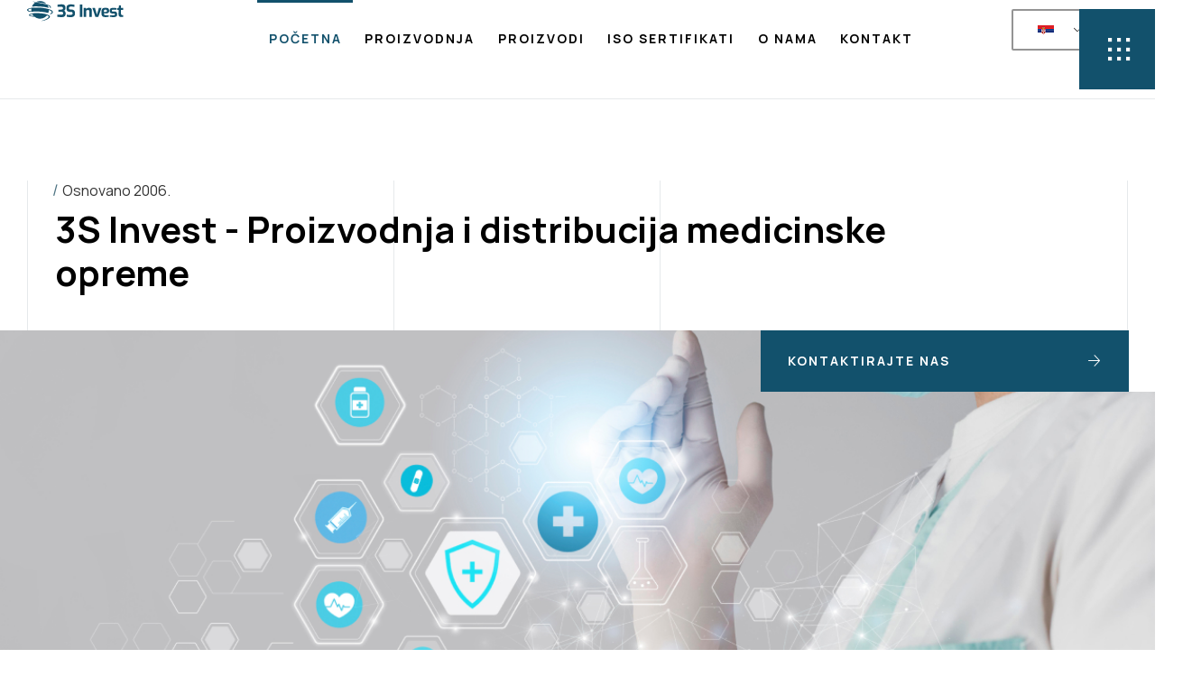

--- FILE ---
content_type: text/html; charset=UTF-8
request_url: https://3sinvest.co.rs/sr/
body_size: 772678
content:
<!DOCTYPE html>
<html lang="sr-RS" class="no-js">

<head>
	<meta charset="UTF-8" />
	<meta http-equiv="X-UA-Compatible" content="IE=edge" />
	<meta name="viewport" content="width=device-width, initial-scale=1">
	<meta name="theme-color" content="">

	
	<style id="vamtam-theme-options">:root {--vamtam-default-bg-color:#fff;
--vamtam-default-line-color:rgba( var( --vamtam-accent-color-7-rgb ), 1 );
--vamtam-small-padding:20px;
--vamtam-horizontal-padding:50px;
--vamtam-vertical-padding:30px;
--vamtam-horizontal-padding-large:60px;
--vamtam-vertical-padding-large:60px;
--vamtam-no-border-link:none;
--vamtam-border-radius:0px;
--vamtam-border-radius-oval:0px;
--vamtam-border-radius-small:0px;
--vamtam-overlay-color:#000000;
--vamtam-overlay-color-hc:#ffffff;
--vamtam-box-outer-padding:60px;
--vamtam-body-link-regular:#000000;
--vamtam-body-link-visited:#000000;
--vamtam-body-link-hover:#FC5220;
--vamtam-body-link-active:#FC5220;
--vamtam-input-border-radius:0px 0px 0px 0px;
--vamtam-input-border-color:#E6E9EB;
--vamtam-btn-text-color:#FFFFFF;
--vamtam-btn-hover-text-color:#FFFFFF;
--vamtam-btn-bg-color:#191817;
--vamtam-btn-hover-bg-color:#FC5220;
--vamtam-site-max-width:1280px;
--vamtam-primary-font-color:#000000CC;
--vamtam-h1-color:#000000;
--vamtam-h2-color:#000000;
--vamtam-h3-color:#000000;
--vamtam-h4-color:#000000;
--vamtam-h5-color:#000000;
--vamtam-h6-color:#000000;
--vamtam-accent-color-1:#FC5220;
--vamtam-accent-color-1-hc:#FFFFFF;
--vamtam-accent-color-1-rgb:252,82,32;
--vamtam-accent-color-2:#F7F7F7;
--vamtam-accent-color-2-hc:#000000;
--vamtam-accent-color-2-rgb:247,247,247;
--vamtam-accent-color-3:#2B2B2B;
--vamtam-accent-color-3-hc:#FFFFFF;
--vamtam-accent-color-3-rgb:43,43,43;
--vamtam-accent-color-4:#191817;
--vamtam-accent-color-4-hc:#FFFFFF;
--vamtam-accent-color-4-rgb:25,24,23;
--vamtam-accent-color-5:#FFFFFF;
--vamtam-accent-color-5-hc:#000000;
--vamtam-accent-color-5-rgb:255,255,255;
--vamtam-accent-color-6:#000000;
--vamtam-accent-color-6-hc:#FFFFFF;
--vamtam-accent-color-6-rgb:0,0,0;
--vamtam-accent-color-7:#E6E9EB;
--vamtam-accent-color-7-hc:#000000;
--vamtam-accent-color-7-rgb:230,233,235;
--vamtam-accent-color-8:#E6E9EB4D;
--vamtam-accent-color-8-hc:#FFFFFF;
--vamtam-accent-color-8-rgb:238,102,238;
--vamtam-sticky-header-bg-color:#FFFFFF;
--vamtam-primary-font-font-family:'Manrope';
--vamtam-primary-font-font-weight:400;
--vamtam-primary-font-font-style:normal;
--vamtam-primary-font-transform:none;
--vamtam-primary-font-font-size-desktop:16px;
--vamtam-primary-font-font-size-tablet:16px;
--vamtam-primary-font-font-size-phone:16px;
--vamtam-primary-font-line-height-desktop:1.4em;
--vamtam-primary-font-line-height-tablet:1.4em;
--vamtam-primary-font-line-height-phone:1.5em;
--vamtam-primary-font-letter-spacing-tablet:0px;
--vamtam-primary-font-letter-spacing-phone:0px;
--vamtam-h1-font-family:'Manrope';
--vamtam-h1-font-weight:700;
--vamtam-h1-font-style:normal;
--vamtam-h1-transform:uppercase;
--vamtam-h1-font-size-desktop:70px;
--vamtam-h1-font-size-tablet:50px;
--vamtam-h1-font-size-phone:31px;
--vamtam-h1-line-height-desktop:1.1em;
--vamtam-h1-line-height-tablet:1em;
--vamtam-h1-line-height-phone:1em;
--vamtam-h1-letter-spacing-tablet:0px;
--vamtam-h1-letter-spacing-phone:0px;
--vamtam-h2-font-family:'Manrope';
--vamtam-h2-font-weight:bold;
--vamtam-h2-font-style:normal;
--vamtam-h2-transform:uppercase;
--vamtam-h2-font-size-desktop:50px;
--vamtam-h2-font-size-tablet:35px;
--vamtam-h2-font-size-phone:25px;
--vamtam-h2-line-height-desktop:1.2em;
--vamtam-h2-line-height-tablet:1.1em;
--vamtam-h2-line-height-phone:1.1em;
--vamtam-h2-letter-spacing-tablet:0px;
--vamtam-h2-letter-spacing-phone:0px;
--vamtam-h3-font-family:'Manrope';
--vamtam-h3-font-weight:700;
--vamtam-h3-font-style:normal;
--vamtam-h3-transform:uppercase;
--vamtam-h3-font-size-desktop:44px;
--vamtam-h3-font-size-tablet:28px;
--vamtam-h3-font-size-phone:22px;
--vamtam-h3-line-height-desktop:1.1em;
--vamtam-h3-line-height-tablet:1.1em;
--vamtam-h3-line-height-phone:1.1em;
--vamtam-h3-letter-spacing-tablet:0px;
--vamtam-h3-letter-spacing-phone:0px;
--vamtam-h4-font-family:'Manrope';
--vamtam-h4-font-weight:700;
--vamtam-h4-font-style:normal;
--vamtam-h4-transform:uppercase;
--vamtam-h4-font-size-desktop:38px;
--vamtam-h4-font-size-tablet:24px;
--vamtam-h4-font-size-phone:19px;
--vamtam-h4-line-height-desktop:1.2em;
--vamtam-h4-line-height-tablet:1.2em;
--vamtam-h4-line-height-phone:1.2em;
--vamtam-h4-letter-spacing-tablet:0px;
--vamtam-h4-letter-spacing-phone:0px;
--vamtam-h5-font-family:'Manrope';
--vamtam-h5-font-weight:700;
--vamtam-h5-font-style:normal;
--vamtam-h5-transform:uppercase;
--vamtam-h5-font-size-desktop:24px;
--vamtam-h5-font-size-tablet:19px;
--vamtam-h5-font-size-phone:17px;
--vamtam-h5-line-height-desktop:1.2em;
--vamtam-h5-line-height-tablet:1.1em;
--vamtam-h5-line-height-phone:1.1em;
--vamtam-h5-letter-spacing-tablet:0px;
--vamtam-h5-letter-spacing-phone:0px;
--vamtam-h6-font-family:'Manrope';
--vamtam-h6-font-weight:700;
--vamtam-h6-font-style:normal;
--vamtam-h6-transform:uppercase;
--vamtam-h6-font-size-desktop:18px;
--vamtam-h6-font-size-tablet:17px;
--vamtam-h6-font-size-phone:16px;
--vamtam-h6-line-height-desktop:1.2em;
--vamtam-h6-line-height-tablet:1.2em;
--vamtam-h6-line-height-phone:1.2em;
--vamtam-h6-letter-spacing-tablet:0px;
--vamtam-h6-letter-spacing-phone:0px;
--vamtam-icon-cone:'\e91a';
--vamtam-icon-aloy-material:'\e914';
--vamtam-icon-hard-hat:'\e915';
--vamtam-icon-steel-beam:'\e916';
--vamtam-icon-steel-cubs:'\e917';
--vamtam-icon-steel-girder:'\e918';
--vamtam-icon-steel-wall:'\e919';
--vamtam-icon-download:'\e913';
--vamtam-icon-bulb:'\e90f';
--vamtam-icon-dustbin:'\e910';
--vamtam-icon-light:'\e911';
--vamtam-icon-steel-part:'\e912';
--vamtam-icon-Line:'\e90e';
--vamtam-icon-check:'\e90d';
--vamtam-icon-arrow-down:'\e900';
--vamtam-icon-arrow-left:'\e901';
--vamtam-icon-arrow-right:'\e902';
--vamtam-icon-close:'\e903';
--vamtam-icon-menu:'\e904';
--vamtam-icon-plus:'\e905';
--vamtam-icon-search:'\e906';
--vamtam-icon-minus:'\e907';
--vamtam-icon-Play:'\e908';
--vamtam-icon-cnc:'\e909';
--vamtam-icon-Iso:'\e90a';
--vamtam-icon-mask:'\e90b';
--vamtam-icon-steel:'\e90c';
--vamtam-loading-animation:url('https://3sinvest.co.rs/wp-content/themes/fabrik/vamtam/assets/images/loader-ring.gif');
}</style><meta name='robots' content='index, follow, max-image-preview:large, max-snippet:-1, max-video-preview:-1' />

	<!-- This site is optimized with the Yoast SEO plugin v21.5 - https://yoast.com/wordpress/plugins/seo/ -->
	<title>Visokokvalitetni medicinski materiajl - EKO GIPS &amp; PVC kese za Urin | 3S Invest</title>
	<meta name="description" content="Zavirite u svet medicinskog materijala visokog kvaliteta kompanije 3S Invest. Naša paleta proizvoda nudi ekološki prihvatljive EKO GIPS gipsane zavoje za efikasnu imobilizaciju i kese za urin od izdržljivoc PVC materijala, koji su dizajnirani sa bezbednošću pacijenata i standardom zaštite životne sredine na umu. Otkrijte kako nas naš inovativni pristup izdvaja u zdravstvenoj industriji." />
	<link rel="canonical" href="https://3sinvest.co.rs/sr/" />
	<meta property="og:locale" content="sr_RS" />
	<meta property="og:type" content="website" />
	<meta property="og:title" content="Visokokvalitetni medicinski materiajl - EKO GIPS &amp; PVC kese za Urin | 3S Invest" />
	<meta property="og:description" content="Zavirite u svet medicinskog materijala visokog kvaliteta kompanije 3S Invest. Naša paleta proizvoda nudi ekološki prihvatljive EKO GIPS gipsane zavoje za efikasnu imobilizaciju i kese za urin od izdržljivoc PVC materijala, koji su dizajnirani sa bezbednošću pacijenata i standardom zaštite životne sredine na umu. Otkrijte kako nas naš inovativni pristup izdvaja u zdravstvenoj industriji." />
	<meta property="og:url" content="https://3sinvest.co.rs/sr/" />
	<meta property="og:site_name" content="3Sinvest" />
	<meta property="article:modified_time" content="2023-12-18T08:53:20+00:00" />
	<meta property="og:image" content="https://3sinvest.co.rs/wp-content/uploads/2023/11/woman-with-gauze-bandage-wrapped-around-her-hand-min-1024x683.jpg" />
	<meta name="twitter:card" content="summary_large_image" />
	<script type="application/ld+json" class="yoast-schema-graph">{
    "@context": "https:\/\/schema.org",
    "@graph": [
        {
            "@type": "WebPage",
            "@id": "https:\/\/3sinvest.co.rs\/",
            "url": "https:\/\/3sinvest.co.rs\/",
            "name": "Visokokvalitetni medicinski materiajl - EKO GIPS &amp; PVC kese za Urin | 3S Invest",
            "isPartOf": {
                "@id": "https:\/\/3sinvest.co.rs\/#website"
            },
            "about": {
                "@id": "https:\/\/3sinvest.co.rs\/#organization"
            },
            "primaryImageOfPage": {
                "@id": "https:\/\/3sinvest.co.rs\/#primaryimage"
            },
            "image": {
                "@id": "https:\/\/3sinvest.co.rs\/#primaryimage"
            },
            "thumbnailUrl": "https:\/\/3sinvest.co.rs\/wp-content\/uploads\/2023\/11\/woman-with-gauze-bandage-wrapped-around-her-hand-min-1024x683.jpg",
            "datePublished": "2023-07-04T12:54:08+00:00",
            "dateModified": "2023-12-18T08:53:20+00:00",
            "description": "Explore 3S Invest's world of advanced medical supplies. Our flagship products, the eco-friendly EKO GIPS plaster bandage for effective immobilization, and durable PVC urine bags, are designed with patient safety and environmental standards in mind. Discover how our innovative approach sets us apart in the healthcare industry.",
            "breadcrumb": {
                "@id": "https:\/\/3sinvest.co.rs\/#breadcrumb"
            },
            "inLanguage": "sr-RS",
            "potentialAction": [
                {
                    "@type": "ReadAction",
                    "target": [
                        "https:\/\/3sinvest.co.rs\/"
                    ]
                }
            ]
        },
        {
            "@type": "ImageObject",
            "inLanguage": "sr-RS",
            "@id": "https:\/\/3sinvest.co.rs\/#primaryimage",
            "url": "https:\/\/3sinvest.co.rs\/wp-content\/uploads\/2023\/11\/woman-with-gauze-bandage-wrapped-around-her-hand-min-scaled.jpg",
            "contentUrl": "https:\/\/3sinvest.co.rs\/wp-content\/uploads\/2023\/11\/woman-with-gauze-bandage-wrapped-around-her-hand-min-scaled.jpg",
            "width": 2560,
            "height": 1709
        },
        {
            "@type": "BreadcrumbList",
            "@id": "https:\/\/3sinvest.co.rs\/#breadcrumb",
            "itemListElement": [
                {
                    "@type": "ListItem",
                    "position": 1,
                    "name": "Po\u010detna"
                }
            ]
        },
        {
            "@type": "WebSite",
            "@id": "https:\/\/3sinvest.co.rs\/#website",
            "url": "https:\/\/3sinvest.co.rs\/",
            "name": "3Sinvest",
            "description": "First-Class Medical Supplies - EKO GIPS &amp; PVC Urine Bags | 3S Invest",
            "publisher": {
                "@id": "https:\/\/3sinvest.co.rs\/#organization"
            },
            "potentialAction": [
                {
                    "@type": "SearchAction",
                    "target": {
                        "@type": "EntryPoint",
                        "urlTemplate": "https:\/\/3sinvest.co.rs\/?s={search_term_string}"
                    },
                    "query-input": "required name=search_term_string"
                }
            ],
            "inLanguage": "sr-RS"
        },
        {
            "@type": "Organization",
            "@id": "https:\/\/3sinvest.co.rs\/#organization",
            "name": "3Sinvest",
            "url": "https:\/\/3sinvest.co.rs\/",
            "logo": {
                "@type": "ImageObject",
                "inLanguage": "sr-RS",
                "@id": "https:\/\/3sinvest.co.rs\/#\/schema\/logo\/image\/",
                "url": "https:\/\/3sinvest.co.rs\/wp-content\/uploads\/2023\/07\/3S_Invest_Logo-1.svg",
                "contentUrl": "https:\/\/3sinvest.co.rs\/wp-content\/uploads\/2023\/07\/3S_Invest_Logo-1.svg",
                "width": 1824,
                "height": 426,
                "caption": "3Sinvest"
            },
            "image": {
                "@id": "https:\/\/3sinvest.co.rs\/#\/schema\/logo\/image\/"
            }
        }
    ]
}</script>
	<!-- / Yoast SEO plugin. -->


<link rel="alternate" type="application/rss+xml" title="3Sinvest &raquo; довод" href="https://3sinvest.co.rs/sr/feed/" />
<link rel="alternate" type="application/rss+xml" title="3Sinvest &raquo; довод коментара" href="https://3sinvest.co.rs/sr/comments/feed/" />
<link rel="alternate" title="oEmbed (JSON)" type="application/json+oembed" href="https://3sinvest.co.rs/sr/wp-json/oembed/1.0/embed?url=https%3A%2F%2F3sinvest.co.rs%2Fsr%2F" />
<link rel="alternate" title="oEmbed (XML)" type="text/xml+oembed" href="https://3sinvest.co.rs/sr/wp-json/oembed/1.0/embed?url=https%3A%2F%2F3sinvest.co.rs%2Fsr%2F&#038;format=xml" />
<style id='wp-img-auto-sizes-contain-inline-css' type='text/css'>
img:is([sizes=auto i],[sizes^="auto," i]){contain-intrinsic-size:3000px 1500px}
/*# sourceURL=wp-img-auto-sizes-contain-inline-css */
</style>
<style id='wp-emoji-styles-inline-css' type='text/css'>

	img.wp-smiley, img.emoji {
		display: inline !important;
		border: none !important;
		box-shadow: none !important;
		height: 1em !important;
		width: 1em !important;
		margin: 0 0.07em !important;
		vertical-align: -0.1em !important;
		background: none !important;
		padding: 0 !important;
	}
/*# sourceURL=wp-emoji-styles-inline-css */
</style>
<link rel='stylesheet' id='wp-block-library-css' href='https://3sinvest.co.rs/wp-includes/css/dist/block-library/style.min.css?ver=6.9' type='text/css' media='all' />
<style id='global-styles-inline-css' type='text/css'>
:root{--wp--preset--aspect-ratio--square: 1;--wp--preset--aspect-ratio--4-3: 4/3;--wp--preset--aspect-ratio--3-4: 3/4;--wp--preset--aspect-ratio--3-2: 3/2;--wp--preset--aspect-ratio--2-3: 2/3;--wp--preset--aspect-ratio--16-9: 16/9;--wp--preset--aspect-ratio--9-16: 9/16;--wp--preset--color--black: #000000;--wp--preset--color--cyan-bluish-gray: #abb8c3;--wp--preset--color--white: #ffffff;--wp--preset--color--pale-pink: #f78da7;--wp--preset--color--vivid-red: #cf2e2e;--wp--preset--color--luminous-vivid-orange: #ff6900;--wp--preset--color--luminous-vivid-amber: #fcb900;--wp--preset--color--light-green-cyan: #7bdcb5;--wp--preset--color--vivid-green-cyan: #00d084;--wp--preset--color--pale-cyan-blue: #8ed1fc;--wp--preset--color--vivid-cyan-blue: #0693e3;--wp--preset--color--vivid-purple: #9b51e0;--wp--preset--gradient--vivid-cyan-blue-to-vivid-purple: linear-gradient(135deg,rgb(6,147,227) 0%,rgb(155,81,224) 100%);--wp--preset--gradient--light-green-cyan-to-vivid-green-cyan: linear-gradient(135deg,rgb(122,220,180) 0%,rgb(0,208,130) 100%);--wp--preset--gradient--luminous-vivid-amber-to-luminous-vivid-orange: linear-gradient(135deg,rgb(252,185,0) 0%,rgb(255,105,0) 100%);--wp--preset--gradient--luminous-vivid-orange-to-vivid-red: linear-gradient(135deg,rgb(255,105,0) 0%,rgb(207,46,46) 100%);--wp--preset--gradient--very-light-gray-to-cyan-bluish-gray: linear-gradient(135deg,rgb(238,238,238) 0%,rgb(169,184,195) 100%);--wp--preset--gradient--cool-to-warm-spectrum: linear-gradient(135deg,rgb(74,234,220) 0%,rgb(151,120,209) 20%,rgb(207,42,186) 40%,rgb(238,44,130) 60%,rgb(251,105,98) 80%,rgb(254,248,76) 100%);--wp--preset--gradient--blush-light-purple: linear-gradient(135deg,rgb(255,206,236) 0%,rgb(152,150,240) 100%);--wp--preset--gradient--blush-bordeaux: linear-gradient(135deg,rgb(254,205,165) 0%,rgb(254,45,45) 50%,rgb(107,0,62) 100%);--wp--preset--gradient--luminous-dusk: linear-gradient(135deg,rgb(255,203,112) 0%,rgb(199,81,192) 50%,rgb(65,88,208) 100%);--wp--preset--gradient--pale-ocean: linear-gradient(135deg,rgb(255,245,203) 0%,rgb(182,227,212) 50%,rgb(51,167,181) 100%);--wp--preset--gradient--electric-grass: linear-gradient(135deg,rgb(202,248,128) 0%,rgb(113,206,126) 100%);--wp--preset--gradient--midnight: linear-gradient(135deg,rgb(2,3,129) 0%,rgb(40,116,252) 100%);--wp--preset--font-size--small: 13px;--wp--preset--font-size--medium: 20px;--wp--preset--font-size--large: 36px;--wp--preset--font-size--x-large: 42px;--wp--preset--spacing--20: 0.44rem;--wp--preset--spacing--30: 0.67rem;--wp--preset--spacing--40: 1rem;--wp--preset--spacing--50: 1.5rem;--wp--preset--spacing--60: 2.25rem;--wp--preset--spacing--70: 3.38rem;--wp--preset--spacing--80: 5.06rem;--wp--preset--shadow--natural: 6px 6px 9px rgba(0, 0, 0, 0.2);--wp--preset--shadow--deep: 12px 12px 50px rgba(0, 0, 0, 0.4);--wp--preset--shadow--sharp: 6px 6px 0px rgba(0, 0, 0, 0.2);--wp--preset--shadow--outlined: 6px 6px 0px -3px rgb(255, 255, 255), 6px 6px rgb(0, 0, 0);--wp--preset--shadow--crisp: 6px 6px 0px rgb(0, 0, 0);}:where(.is-layout-flex){gap: 0.5em;}:where(.is-layout-grid){gap: 0.5em;}body .is-layout-flex{display: flex;}.is-layout-flex{flex-wrap: wrap;align-items: center;}.is-layout-flex > :is(*, div){margin: 0;}body .is-layout-grid{display: grid;}.is-layout-grid > :is(*, div){margin: 0;}:where(.wp-block-columns.is-layout-flex){gap: 2em;}:where(.wp-block-columns.is-layout-grid){gap: 2em;}:where(.wp-block-post-template.is-layout-flex){gap: 1.25em;}:where(.wp-block-post-template.is-layout-grid){gap: 1.25em;}.has-black-color{color: var(--wp--preset--color--black) !important;}.has-cyan-bluish-gray-color{color: var(--wp--preset--color--cyan-bluish-gray) !important;}.has-white-color{color: var(--wp--preset--color--white) !important;}.has-pale-pink-color{color: var(--wp--preset--color--pale-pink) !important;}.has-vivid-red-color{color: var(--wp--preset--color--vivid-red) !important;}.has-luminous-vivid-orange-color{color: var(--wp--preset--color--luminous-vivid-orange) !important;}.has-luminous-vivid-amber-color{color: var(--wp--preset--color--luminous-vivid-amber) !important;}.has-light-green-cyan-color{color: var(--wp--preset--color--light-green-cyan) !important;}.has-vivid-green-cyan-color{color: var(--wp--preset--color--vivid-green-cyan) !important;}.has-pale-cyan-blue-color{color: var(--wp--preset--color--pale-cyan-blue) !important;}.has-vivid-cyan-blue-color{color: var(--wp--preset--color--vivid-cyan-blue) !important;}.has-vivid-purple-color{color: var(--wp--preset--color--vivid-purple) !important;}.has-black-background-color{background-color: var(--wp--preset--color--black) !important;}.has-cyan-bluish-gray-background-color{background-color: var(--wp--preset--color--cyan-bluish-gray) !important;}.has-white-background-color{background-color: var(--wp--preset--color--white) !important;}.has-pale-pink-background-color{background-color: var(--wp--preset--color--pale-pink) !important;}.has-vivid-red-background-color{background-color: var(--wp--preset--color--vivid-red) !important;}.has-luminous-vivid-orange-background-color{background-color: var(--wp--preset--color--luminous-vivid-orange) !important;}.has-luminous-vivid-amber-background-color{background-color: var(--wp--preset--color--luminous-vivid-amber) !important;}.has-light-green-cyan-background-color{background-color: var(--wp--preset--color--light-green-cyan) !important;}.has-vivid-green-cyan-background-color{background-color: var(--wp--preset--color--vivid-green-cyan) !important;}.has-pale-cyan-blue-background-color{background-color: var(--wp--preset--color--pale-cyan-blue) !important;}.has-vivid-cyan-blue-background-color{background-color: var(--wp--preset--color--vivid-cyan-blue) !important;}.has-vivid-purple-background-color{background-color: var(--wp--preset--color--vivid-purple) !important;}.has-black-border-color{border-color: var(--wp--preset--color--black) !important;}.has-cyan-bluish-gray-border-color{border-color: var(--wp--preset--color--cyan-bluish-gray) !important;}.has-white-border-color{border-color: var(--wp--preset--color--white) !important;}.has-pale-pink-border-color{border-color: var(--wp--preset--color--pale-pink) !important;}.has-vivid-red-border-color{border-color: var(--wp--preset--color--vivid-red) !important;}.has-luminous-vivid-orange-border-color{border-color: var(--wp--preset--color--luminous-vivid-orange) !important;}.has-luminous-vivid-amber-border-color{border-color: var(--wp--preset--color--luminous-vivid-amber) !important;}.has-light-green-cyan-border-color{border-color: var(--wp--preset--color--light-green-cyan) !important;}.has-vivid-green-cyan-border-color{border-color: var(--wp--preset--color--vivid-green-cyan) !important;}.has-pale-cyan-blue-border-color{border-color: var(--wp--preset--color--pale-cyan-blue) !important;}.has-vivid-cyan-blue-border-color{border-color: var(--wp--preset--color--vivid-cyan-blue) !important;}.has-vivid-purple-border-color{border-color: var(--wp--preset--color--vivid-purple) !important;}.has-vivid-cyan-blue-to-vivid-purple-gradient-background{background: var(--wp--preset--gradient--vivid-cyan-blue-to-vivid-purple) !important;}.has-light-green-cyan-to-vivid-green-cyan-gradient-background{background: var(--wp--preset--gradient--light-green-cyan-to-vivid-green-cyan) !important;}.has-luminous-vivid-amber-to-luminous-vivid-orange-gradient-background{background: var(--wp--preset--gradient--luminous-vivid-amber-to-luminous-vivid-orange) !important;}.has-luminous-vivid-orange-to-vivid-red-gradient-background{background: var(--wp--preset--gradient--luminous-vivid-orange-to-vivid-red) !important;}.has-very-light-gray-to-cyan-bluish-gray-gradient-background{background: var(--wp--preset--gradient--very-light-gray-to-cyan-bluish-gray) !important;}.has-cool-to-warm-spectrum-gradient-background{background: var(--wp--preset--gradient--cool-to-warm-spectrum) !important;}.has-blush-light-purple-gradient-background{background: var(--wp--preset--gradient--blush-light-purple) !important;}.has-blush-bordeaux-gradient-background{background: var(--wp--preset--gradient--blush-bordeaux) !important;}.has-luminous-dusk-gradient-background{background: var(--wp--preset--gradient--luminous-dusk) !important;}.has-pale-ocean-gradient-background{background: var(--wp--preset--gradient--pale-ocean) !important;}.has-electric-grass-gradient-background{background: var(--wp--preset--gradient--electric-grass) !important;}.has-midnight-gradient-background{background: var(--wp--preset--gradient--midnight) !important;}.has-small-font-size{font-size: var(--wp--preset--font-size--small) !important;}.has-medium-font-size{font-size: var(--wp--preset--font-size--medium) !important;}.has-large-font-size{font-size: var(--wp--preset--font-size--large) !important;}.has-x-large-font-size{font-size: var(--wp--preset--font-size--x-large) !important;}
/*# sourceURL=global-styles-inline-css */
</style>

<style id='classic-theme-styles-inline-css' type='text/css'>
/*! This file is auto-generated */
.wp-block-button__link{color:#fff;background-color:#32373c;border-radius:9999px;box-shadow:none;text-decoration:none;padding:calc(.667em + 2px) calc(1.333em + 2px);font-size:1.125em}.wp-block-file__button{background:#32373c;color:#fff;text-decoration:none}
/*# sourceURL=/wp-includes/css/classic-themes.min.css */
</style>
<link rel='stylesheet' id='trp-language-switcher-style-css' href='https://3sinvest.co.rs/wp-content/plugins/translatepress-multilingual/assets/css/trp-language-switcher.css?ver=2.6.6' type='text/css' media='all' />
<link rel='stylesheet' id='elementor-icons-css' href='https://3sinvest.co.rs/wp-content/plugins/elementor/assets/lib/eicons/css/elementor-icons.min.css?ver=5.23.0' type='text/css' media='all' />
<link rel='stylesheet' id='elementor-frontend-css' href='https://3sinvest.co.rs/wp-content/plugins/elementor/assets/css/frontend-lite.min.css?ver=3.17.3' type='text/css' media='all' />
<link rel='stylesheet' id='swiper-css' href='https://3sinvest.co.rs/wp-content/plugins/elementor/assets/lib/swiper/v8/css/swiper.min.css?ver=8.4.5' type='text/css' media='all' />
<link rel='stylesheet' id='elementor-post-10-css' href='https://3sinvest.co.rs/wp-content/uploads/elementor/css/post-10.css?ver=1702561477' type='text/css' media='all' />
<link rel='stylesheet' id='elementor-pro-css' href='https://3sinvest.co.rs/wp-content/plugins/elementor-pro/assets/css/frontend-lite.min.css?ver=3.17.1' type='text/css' media='all' />
<link rel='stylesheet' id='elementor-icons-theme-icons-css' href='https://3sinvest.co.rs/wp-content/uploads/elementor/custom-icons/theme-icons/style.css?ver=1.0.0' type='text/css' media='all' />
<link rel='stylesheet' id='font-awesome-5-all-css' href='https://3sinvest.co.rs/wp-content/plugins/elementor/assets/lib/font-awesome/css/all.min.css?ver=3.17.3' type='text/css' media='all' />
<link rel='stylesheet' id='font-awesome-4-shim-css' href='https://3sinvest.co.rs/wp-content/plugins/elementor/assets/lib/font-awesome/css/v4-shims.min.css?ver=3.17.3' type='text/css' media='all' />
<link rel='stylesheet' id='elementor-post-17-css' href='https://3sinvest.co.rs/wp-content/uploads/elementor/css/post-17.css?ver=1702893170' type='text/css' media='all' />
<link rel='stylesheet' id='elementor-post-180-css' href='https://3sinvest.co.rs/wp-content/uploads/elementor/css/post-180.css?ver=1703494344' type='text/css' media='all' />
<link rel='stylesheet' id='elementor-post-1295-css' href='https://3sinvest.co.rs/wp-content/uploads/elementor/css/post-1295.css?ver=1702567502' type='text/css' media='all' />
<link rel='stylesheet' id='elementor-post-3132-css' href='https://3sinvest.co.rs/wp-content/uploads/elementor/css/post-3132.css?ver=1702561484' type='text/css' media='all' />
<link rel='stylesheet' id='elementor-post-1642-css' href='https://3sinvest.co.rs/wp-content/uploads/elementor/css/post-1642.css?ver=1702561484' type='text/css' media='all' />
<link rel='stylesheet' id='elementor-post-1626-css' href='https://3sinvest.co.rs/wp-content/uploads/elementor/css/post-1626.css?ver=1702561484' type='text/css' media='all' />
<link rel='stylesheet' id='elementor-post-1611-css' href='https://3sinvest.co.rs/wp-content/uploads/elementor/css/post-1611.css?ver=1702561484' type='text/css' media='all' />
<link rel='stylesheet' id='elementor-post-1592-css' href='https://3sinvest.co.rs/wp-content/uploads/elementor/css/post-1592.css?ver=1702561484' type='text/css' media='all' />
<link rel='stylesheet' id='elementor-post-1542-css' href='https://3sinvest.co.rs/wp-content/uploads/elementor/css/post-1542.css?ver=1702561485' type='text/css' media='all' />
<link rel='stylesheet' id='vamtam-front-all-css' href='https://3sinvest.co.rs/wp-content/themes/fabrik/vamtam/assets/css/dist/elementor/elementor-all.css?ver=1700040376' type='text/css' media='all' />
<style id='vamtam-front-all-inline-css' type='text/css'>

			@font-face {
				font-family: 'icomoon';
				src: url(https://3sinvest.co.rs/wp-content/themes/fabrik/vamtam/assets/fonts/icons/icomoon.woff2) format('woff2'),
					 url( https://3sinvest.co.rs/wp-content/themes/fabrik/vamtam/assets/fonts/icons/icomoon.woff) format('woff'),
					 url(https://3sinvest.co.rs/wp-content/themes/fabrik/vamtam/assets/fonts/icons/icomoon.ttf) format('ttf');
				font-weight: normal;
				font-style: normal;
				font-display: swap;
			}
		
				@font-face {
					font-family: 'vamtam-theme';
					src: url(https://3sinvest.co.rs/wp-content/themes/fabrik/vamtam/assets/fonts/theme-icons/theme-icons.woff2) format('woff2'),
						url(https://3sinvest.co.rs/wp-content/themes/fabrik/vamtam/assets/fonts/theme-icons/theme-icons.woff) format('woff');
					font-weight: normal;
					font-style: normal;
					font-display: swap;
				}
			
/*# sourceURL=vamtam-front-all-inline-css */
</style>
<link rel='stylesheet' id='my-child-theme-style-css' href='https://3sinvest.co.rs/wp-content/themes/fabrik-child/style.css?ver=6.9' type='text/css' media='all' />
<link rel='stylesheet' id='vamtam-theme-elementor-max-css' href='https://3sinvest.co.rs/wp-content/themes/fabrik/vamtam/assets/css/dist/elementor/responsive/elementor-max.css?ver=1700040376' type='text/css' media='(min-width: 1025px)' />
<link rel='stylesheet' id='vamtam-theme-elementor-below-max-css' href='https://3sinvest.co.rs/wp-content/themes/fabrik/vamtam/assets/css/dist/elementor/responsive/elementor-below-max.css?ver=1700040376' type='text/css' media='(max-width: 1024px)' />
<link rel='stylesheet' id='vamtam-theme-elementor-small-css' href='https://3sinvest.co.rs/wp-content/themes/fabrik/vamtam/assets/css/dist/elementor/responsive/elementor-small.css?ver=1700040376' type='text/css' media='(max-width: 767px)' />
<link rel='stylesheet' id='google-fonts-1-css' href='https://fonts.googleapis.com/css?family=Manrope%3A100%2C100italic%2C200%2C200italic%2C300%2C300italic%2C400%2C400italic%2C500%2C500italic%2C600%2C600italic%2C700%2C700italic%2C800%2C800italic%2C900%2C900italic&#038;display=auto&#038;ver=6.9' type='text/css' media='all' />
<link rel='stylesheet' id='elementor-icons-shared-0-css' href='https://3sinvest.co.rs/wp-content/plugins/elementor/assets/lib/font-awesome/css/fontawesome.min.css?ver=5.15.3' type='text/css' media='all' />
<link rel='stylesheet' id='elementor-icons-fa-solid-css' href='https://3sinvest.co.rs/wp-content/plugins/elementor/assets/lib/font-awesome/css/solid.min.css?ver=5.15.3' type='text/css' media='all' />
<link rel="preconnect" href="https://fonts.gstatic.com/" crossorigin><script type="text/javascript" src="https://3sinvest.co.rs/wp-includes/js/jquery/jquery.min.js?ver=3.7.1" id="jquery-core-js"></script>
<script type="text/javascript" src="https://3sinvest.co.rs/wp-includes/js/jquery/jquery-migrate.min.js?ver=3.4.1" id="jquery-migrate-js"></script>
<script type="text/javascript" src="https://3sinvest.co.rs/wp-content/plugins/elementor/assets/lib/font-awesome/js/v4-shims.min.js?ver=3.17.3" id="font-awesome-4-shim-js"></script>
<link rel="https://api.w.org/" href="https://3sinvest.co.rs/sr/wp-json/" /><link rel="alternate" title="JSON" type="application/json" href="https://3sinvest.co.rs/sr/wp-json/wp/v2/pages/17" /><link rel="EditURI" type="application/rsd+xml" title="RSD" href="https://3sinvest.co.rs/xmlrpc.php?rsd" />
<meta name="generator" content="WordPress 6.9" />
<link rel='shortlink' href='https://3sinvest.co.rs/sr/' />
<link rel="alternate" hreflang="en-US" href="https://3sinvest.co.rs/"/>
<link rel="alternate" hreflang="sr-RS" href="https://3sinvest.co.rs/sr/"/>
<link rel="alternate" hreflang="en" href="https://3sinvest.co.rs/"/>
<link rel="alternate" hreflang="sr" href="https://3sinvest.co.rs/sr/"/>
<meta name="generator" content="Elementor 3.17.3; features: e_dom_optimization, e_optimized_assets_loading, e_optimized_css_loading; settings: css_print_method-external, google_font-enabled, font_display-auto">
<link rel="icon" href="https://3sinvest.co.rs/wp-content/uploads/2023/07/fav-150x150.png" sizes="32x32" />
<link rel="icon" href="https://3sinvest.co.rs/wp-content/uploads/2023/07/fav-300x300.png" sizes="192x192" />
<link rel="apple-touch-icon" href="https://3sinvest.co.rs/wp-content/uploads/2023/07/fav-300x300.png" />
<meta name="msapplication-TileImage" content="https://3sinvest.co.rs/wp-content/uploads/2023/07/fav-300x300.png" />
<link rel='stylesheet' id='elementor-icons-fa-regular-css' href='https://3sinvest.co.rs/wp-content/plugins/elementor/assets/lib/font-awesome/css/regular.min.css?ver=5.15.3' type='text/css' media='all' />
<link rel='stylesheet' id='elementor-post-1493-css' href='https://3sinvest.co.rs/wp-content/uploads/elementor/css/post-1493.css?ver=1702561491' type='text/css' media='all' />
<link rel='stylesheet' id='e-animations-css' href='https://3sinvest.co.rs/wp-content/plugins/elementor/assets/lib/animations/animations.min.css?ver=3.17.3' type='text/css' media='all' />
</head>
<body class="home wp-singular page-template-default page page-id-17 wp-custom-logo wp-embed-responsive wp-theme-fabrik wp-child-theme-fabrik-child translatepress-sr_RS full header-layout-logo-menu has-page-header no-middle-header responsive-layout vamtam-is-elementor elementor-active elementor-pro-active vamtam-wc-cart-empty wc-product-gallery-slider-active vamtam-font-smoothing layout-full elementor-default elementor-kit-10 elementor-page elementor-page-17">
	<div id="top"></div>
	
			<div data-elementor-type="header" data-elementor-id="180" class="elementor elementor-180 elementor-location-header" data-elementor-post-type="elementor_library">
								<section class="elementor-section elementor-top-section elementor-element elementor-element-917e65b elementor-section-height-min-height elementor-section-items-stretch elementor-section-content-middle vamtam-sticky-header elementor-section-full_width elementor-hidden-desktop elementor-hidden-tablet elementor-hidden-mobile elementor-section-height-default" data-id="917e65b" data-element_type="section" data-settings="{&quot;background_background&quot;:&quot;classic&quot;}">
						<div class="elementor-container elementor-column-gap-no">
					<div class="elementor-column elementor-col-25 elementor-top-column elementor-element elementor-element-917e458" data-id="917e458" data-element_type="column">
			<div class="elementor-widget-wrap elementor-element-populated">
								<div class="elementor-element elementor-element-d22e0da elementor-widget elementor-widget-theme-site-logo elementor-widget-image" data-id="d22e0da" data-element_type="widget" data-widget_type="theme-site-logo.default">
				<div class="elementor-widget-container">
			<style>/*! elementor - v3.17.0 - 08-11-2023 */
.elementor-widget-image{text-align:center}.elementor-widget-image a{display:inline-block}.elementor-widget-image a img[src$=".svg"]{width:48px}.elementor-widget-image img{vertical-align:middle;display:inline-block}</style>								<a href="https://3sinvest.co.rs/sr">
			<img width="1824" height="426" src="https://3sinvest.co.rs/wp-content/uploads/2023/07/3S_Invest_Logo-1.svg" class="attachment-full size-full wp-image-988493" alt="" />				</a>
											</div>
				</div>
					</div>
		</div>
				<div class="elementor-column elementor-col-25 elementor-top-column elementor-element elementor-element-dcf1993" data-id="dcf1993" data-element_type="column">
			<div class="elementor-widget-wrap elementor-element-populated">
								<div class="vamtam-has-theme-widget-styles elementor-element elementor-element-9aee4d2 elementor-nav-menu__align-center elementor-nav-menu--dropdown-tablet elementor-nav-menu__text-align-aside elementor-nav-menu--toggle elementor-nav-menu--burger vamtam-has-mobile-disable-scroll elementor-widget elementor-widget-nav-menu" data-id="9aee4d2" data-element_type="widget" data-settings="{&quot;submenu_icon&quot;:{&quot;value&quot;:&quot;&lt;i class=\&quot;\&quot;&gt;&lt;\/i&gt;&quot;,&quot;library&quot;:&quot;&quot;},&quot;layout&quot;:&quot;horizontal&quot;,&quot;toggle&quot;:&quot;burger&quot;}" data-widget_type="nav-menu.default">
				<div class="elementor-widget-container">
			<link rel="stylesheet" href="https://3sinvest.co.rs/wp-content/plugins/elementor-pro/assets/css/widget-nav-menu.min.css">			<nav class="elementor-nav-menu--main elementor-nav-menu__container elementor-nav-menu--layout-horizontal e--pointer-overline e--animation-fade">
				<ul id="menu-1-9aee4d2" class="elementor-nav-menu"><li class="menu-item menu-item-type-post_type menu-item-object-page menu-item-home current-menu-item page_item page-item-17 current_page_item menu-item-11987"><a href="https://3sinvest.co.rs/sr/" aria-current="page" class="elementor-item elementor-item-active">Početna</a></li>
<li class="mega-menu-products menu-item menu-item-type-post_type menu-item-object-page menu-item-12012"><a href="https://3sinvest.co.rs/sr/manufacturing/" class="elementor-item">Proizvodnja</a></li>
<li class="mega-menu-solutions menu-item menu-item-type-post_type menu-item-object-page menu-item-12002"><a href="https://3sinvest.co.rs/sr/products/" class="elementor-item">Proizvodi</a></li>
<li class="menu-item menu-item-type-post_type menu-item-object-page menu-item-987962"><a href="https://3sinvest.co.rs/sr/iso-sertification/" class="elementor-item">ISO sertifikati</a></li>
<li class="mega-menu-company menu-item menu-item-type-post_type menu-item-object-page menu-item-11986"><a href="https://3sinvest.co.rs/sr/about/" class="elementor-item">O nama</a></li>
<li class="menu-item menu-item-type-post_type menu-item-object-page menu-item-987959"><a href="https://3sinvest.co.rs/sr/contact-us/" class="elementor-item">Kontakt</a></li>
</ul>			</nav>
					<div class="elementor-menu-toggle" role="button" tabindex="0" aria-label="Menu Toggle" aria-expanded="false" data-no-translation-aria-label="">
			<i aria-hidden="true" role="presentation" class="elementor-menu-toggle__icon--open eicon-menu-bar"></i><i aria-hidden="true" role="presentation" class="elementor-menu-toggle__icon--close eicon-close"></i>			<span class="elementor-screen-only" data-no-translation="" data-trp-gettext="">Изборник</span>
		</div>
					<nav class="elementor-nav-menu--dropdown elementor-nav-menu__container" aria-hidden="true">
				<ul id="menu-2-9aee4d2" class="elementor-nav-menu"><li class="menu-item menu-item-type-post_type menu-item-object-page menu-item-home current-menu-item page_item page-item-17 current_page_item menu-item-11987"><a href="https://3sinvest.co.rs/sr/" aria-current="page" class="elementor-item elementor-item-active" tabindex="-1">Početna</a></li>
<li class="mega-menu-products menu-item menu-item-type-post_type menu-item-object-page menu-item-12012"><a href="https://3sinvest.co.rs/sr/manufacturing/" class="elementor-item" tabindex="-1">Proizvodnja</a></li>
<li class="mega-menu-solutions menu-item menu-item-type-post_type menu-item-object-page menu-item-12002"><a href="https://3sinvest.co.rs/sr/products/" class="elementor-item" tabindex="-1">Proizvodi</a></li>
<li class="menu-item menu-item-type-post_type menu-item-object-page menu-item-987962"><a href="https://3sinvest.co.rs/sr/iso-sertification/" class="elementor-item" tabindex="-1">ISO sertifikati</a></li>
<li class="mega-menu-company menu-item menu-item-type-post_type menu-item-object-page menu-item-11986"><a href="https://3sinvest.co.rs/sr/about/" class="elementor-item" tabindex="-1">O nama</a></li>
<li class="menu-item menu-item-type-post_type menu-item-object-page menu-item-987959"><a href="https://3sinvest.co.rs/sr/contact-us/" class="elementor-item" tabindex="-1">Kontakt</a></li>
</ul>			</nav>
				</div>
				</div>
					</div>
		</div>
				<div class="elementor-column elementor-col-25 elementor-top-column elementor-element elementor-element-f13b5f6" data-id="f13b5f6" data-element_type="column">
			<div class="elementor-widget-wrap elementor-element-populated">
								<div class="elementor-element elementor-element-bcf27e2 elementor-widget__width-initial elementor-view-default elementor-widget elementor-widget-icon" data-id="bcf27e2" data-element_type="widget" data-widget_type="icon.default">
				<div class="elementor-widget-container">
					<div class="elementor-icon-wrapper">
			<a class="elementor-icon" href="https://3sinvest.co.rs/sr/">
			<svg xmlns="http://www.w3.org/2000/svg" xmlns:xlink="http://www.w3.org/1999/xlink" id="Layer_1" x="0px" y="0px" viewbox="0 0 55.68 38.88" style="enable-background:new 0 0 55.68 38.88" xml:space="preserve"><style type="text/css"><![CDATA[	.st0{fill:none;stroke:#20221D;stroke-width:0.0527;stroke-linejoin:round;stroke-miterlimit:22.926;}	.st1{fill:none;stroke:#20221D;stroke-width:0.0408;stroke-linejoin:round;stroke-miterlimit:22.926;}	.st2{fill:none;stroke:#20221D;stroke-width:0.0541;stroke-miterlimit:22.926;}	.st3{fill:none;stroke:#20221D;stroke-width:0.1069;stroke-miterlimit:22.926;}	.st4{fill:#184275;}	.st5{fill:none;stroke:#FFFFFF;stroke-width:0.1069;stroke-miterlimit:22.926;}	.st6{fill:none;stroke:#20221D;stroke-width:0.0519;stroke-miterlimit:22.926;}	.st7{fill:none;stroke:#20221D;stroke-width:0.0507;stroke-linecap:round;stroke-miterlimit:22.926;}	.st8{fill:none;stroke:#20221D;stroke-width:0.0496;stroke-miterlimit:22.926;}	.st9{fill:none;stroke:#20221D;stroke-width:0.0539;stroke-miterlimit:22.926;}	.st10{fill:none;stroke:#20221D;stroke-width:0.0394;stroke-miterlimit:22.926;}	.st11{fill:none;stroke:#20221D;stroke-width:0.0533;stroke-linecap:round;stroke-linejoin:round;stroke-miterlimit:22.926;}	.st12{fill:none;stroke:#20221D;stroke-width:0.051;stroke-miterlimit:22.926;}	.st13{fill:#EDB92B;}	.st14{fill:none;stroke:#20221D;stroke-width:0.0539;stroke-linecap:round;stroke-linejoin:round;stroke-miterlimit:22.926;}	.st15{fill:none;stroke:#20221D;stroke-width:0.0524;stroke-miterlimit:22.926;}	.st16{fill:none;stroke:#20221D;stroke-width:0.0689;stroke-linecap:round;stroke-miterlimit:22.926;}	.st17{fill:none;stroke:#20221D;stroke-width:0.053;stroke-linejoin:round;stroke-miterlimit:22.926;}	.st18{fill:none;stroke:#20221D;stroke-width:0.0482;stroke-miterlimit:22.926;}	.st19{fill:none;stroke:#20221D;stroke-width:0.049;stroke-miterlimit:22.926;}	.st20{fill:#20221D;}	.st21{fill:none;stroke:#20221D;stroke-width:0.0536;stroke-linecap:round;stroke-miterlimit:22.926;}	.st22{fill:none;stroke:#20221D;stroke-width:0.0533;stroke-linejoin:round;stroke-miterlimit:22.926;}	.st23{fill:none;stroke:#20221D;stroke-width:0.053;stroke-miterlimit:22.926;}	.st24{fill:none;stroke:#20221D;stroke-width:0.0536;stroke-linejoin:round;stroke-miterlimit:22.926;}	.st25{fill:none;stroke:#20221D;stroke-width:0.0397;stroke-linejoin:round;stroke-miterlimit:22.926;}	.st26{fill:none;stroke:#20221D;stroke-width:0.0539;stroke-linejoin:round;stroke-miterlimit:22.926;}	.st27{fill:none;stroke:#20221D;stroke-width:0.0507;stroke-miterlimit:22.926;}	.st28{fill:none;stroke:#20221D;stroke-width:0.0527;stroke-miterlimit:22.926;}	.st29{fill:#C6363C;}	.st30{fill:none;stroke:#20221D;stroke-width:0.055;stroke-miterlimit:22.926;}	.st31{fill:none;stroke:#20221D;stroke-width:0.0485;stroke-miterlimit:22.926;}	.st32{fill:none;stroke:#CCCCCC;stroke-width:0.4799;stroke-miterlimit:22.9256;}	.st33{fill:#FFFFFF;}	.st34{fill:none;stroke:#20221D;stroke-width:0.0513;stroke-miterlimit:22.926;}	.st35{fill:none;stroke:#20221D;stroke-width:0.0533;stroke-miterlimit:22.926;}	.st36{fill:none;stroke:#20221D;stroke-width:0.0471;stroke-miterlimit:22.926;}	.st37{fill:none;stroke:#20221D;stroke-width:0.0541;stroke-linejoin:round;stroke-miterlimit:22.926;}	.st38{fill:none;stroke:#20221D;stroke-width:0.0471;stroke-linejoin:round;stroke-miterlimit:22.926;}	.st39{fill:none;stroke:#20221D;stroke-width:0.0539;stroke-linecap:round;stroke-miterlimit:22.926;}	.st40{fill:none;stroke:#20221D;stroke-width:0.0533;stroke-linecap:round;stroke-miterlimit:22.926;}	.st41{fill:none;stroke:#20221D;stroke-width:0.0493;stroke-miterlimit:22.926;}	.st42{fill:none;stroke:#20221D;stroke-width:0.0536;stroke-miterlimit:22.926;}	.st43{fill:none;stroke:#20221D;stroke-width:0.0524;stroke-linejoin:round;stroke-miterlimit:22.926;}]]></style><g><path class="st29" d="M3.27,0.24h49.13c1.67,0,3.03,1.36,3.03,3.03v32.33c0,1.67-1.37,3.03-3.03,3.03H3.27 c-1.67,0-3.03-1.37-3.03-3.03V3.27C0.24,1.6,1.6,0.24,3.27,0.24L3.27,0.24z"></path><path class="st4" d="M55.44,12.7H0.24v22.91c0,1.67,1.37,3.03,3.03,3.03h49.13c1.67,0,3.03-1.37,3.03-3.03V12.7L55.44,12.7z"></path><path class="st33" d="M55.44,26.12H0.24v9.49c0,1.67,1.37,3.03,3.03,3.03h49.13c1.67,0,3.03-1.37,3.03-3.03V26.12L55.44,26.12z"></path><path class="st13" d="M24.48,8.86c0.08-0.18,0.02-0.44-0.01-0.5c-0.01-0.03,0.03-0.09,0.05-0.12c0.57-0.81,0.58-0.88,0.19-1.18 c-0.36-0.27-1.16-0.54-1.74-0.72c-0.12-0.09-0.2-0.21-0.3-0.32c1.11,0.08,2.3,0.52,2.91,1.05c0.32,0.28-0.07,0.83-0.54,1.68 C24.73,8.98,24.59,9.07,24.48,8.86L24.48,8.86L24.48,8.86z"></path><path class="st23" d="M24.48,8.86c0.08-0.18,0.02-0.44-0.01-0.5c-0.01-0.03,0.03-0.09,0.05-0.12c0.57-0.81,0.58-0.88,0.19-1.18 c-0.36-0.27-1.16-0.54-1.74-0.72c-0.12-0.09-0.2-0.21-0.3-0.32c1.11,0.08,2.3,0.52,2.91,1.05c0.32,0.28-0.07,0.83-0.54,1.68 C24.73,8.98,24.59,9.07,24.48,8.86L24.48,8.86L24.48,8.86z"></path><path class="st13" d="M24.65,8.93c0.02-0.07,0.04-0.14,0.06-0.21c0.02-0.12,0.01-0.24-0.03-0.36c0.13-0.19,0.28-0.39,0.39-0.59 c0.08-0.14,0.14-0.3,0.09-0.46c-0.05-0.17-0.2-0.29-0.34-0.4c-0.16-0.13-0.38-0.24-0.6-0.33c-0.5-0.2-0.89-0.3-1.18-0.31l0.18,0.17 c0.54,0.17,1.17,0.4,1.48,0.63c0.39,0.3,0.38,0.37-0.19,1.18c-0.02,0.02-0.06,0.09-0.05,0.12c0.03,0.06,0.08,0.32-0.01,0.51 C24.51,8.97,24.58,8.92,24.65,8.93L24.65,8.93L24.65,8.93z"></path><path class="st35" d="M24.65,8.93c0.02-0.07,0.04-0.14,0.06-0.21c0.02-0.12,0.01-0.24-0.03-0.36c0.13-0.19,0.28-0.39,0.39-0.59 c0.08-0.14,0.14-0.3,0.09-0.46c-0.05-0.17-0.2-0.29-0.34-0.4c-0.16-0.13-0.38-0.24-0.6-0.33c-0.5-0.2-0.89-0.3-1.18-0.31l0.18,0.17 c0.54,0.17,1.17,0.4,1.48,0.63c0.39,0.3,0.38,0.37-0.19,1.18c-0.02,0.02-0.06,0.09-0.05,0.12c0.03,0.06,0.08,0.32-0.01,0.51 C24.51,8.97,24.58,8.92,24.65,8.93L24.65,8.93L24.65,8.93z"></path><path class="st13" d="M19.81,5.34c-0.01-0.1,0-0.08,0.02,0.07c0.02-0.03,0.04-0.05,0.06-0.04c0.05,0,0.07,0.07,0.08,0.23 c0,0.04-0.01,0.08-0.01,0.12c1.47-0.03,2.34,0.19,2.56,0.61c0.18,0.35-0.13,0.93-0.6,1.59C21.87,8,21.87,8,21.92,8.06 c0.08,0.1,0.17,0.26,0.1,0.4c0.29,0.16,0.63,0.2,0.93,0.07C23,8.4,23.11,8.33,23.19,8.27c0.02-0.01,0.08-0.04,0.09-0.06 c0.16-0.5,0.31-0.96,0.45-1.39C24.15,5.47,20.39,5.34,19.81,5.34L19.81,5.34L19.81,5.34z"></path><path class="st35" d="M19.81,5.34c-0.01-0.1,0-0.08,0.02,0.07c0.02-0.03,0.04-0.05,0.06-0.04c0.05,0,0.07,0.07,0.08,0.23 c0,0.04-0.01,0.08-0.01,0.12c1.47-0.03,2.34,0.19,2.56,0.61c0.18,0.35-0.13,0.93-0.6,1.59C21.87,8,21.87,8,21.92,8.06 c0.08,0.1,0.17,0.26,0.1,0.4c0.29,0.16,0.63,0.2,0.93,0.07C23,8.4,23.11,8.33,23.19,8.27c0.02-0.01,0.08-0.04,0.09-0.06 c0.16-0.5,0.31-0.96,0.45-1.39C24.15,5.47,20.39,5.34,19.81,5.34L19.81,5.34L19.81,5.34z"></path><path class="st13" d="M23.69,11.16c0.15-0.29,0.3-0.58,0.5-0.82c-0.52,0.39-0.79,0.33-0.83-0.17c-0.03-0.01-0.07-0.01-0.11-0.01 c-0.4,0.62-0.79,0.53-1.16-0.26c-0.51,0.81-0.95,0.79-1.3-0.05c-0.59,0.74-1.09,0.74-1.49,0.02V9.77c0.02,0.01,0.01,0.01-0.05,0.01 l-0.01-0.02c-0.02,0-0.03,0.01-0.04,0.01c-0.01,0-0.03-0.01-0.04-0.01l-0.01,0.02c-0.05,0.01-0.07,0-0.05-0.01v0.09 c-0.4,0.72-0.9,0.72-1.49-0.02c-0.35,0.84-0.78,0.86-1.3,0.05c-0.38,0.79-0.76,0.87-1.16,0.26c-0.04,0-0.08,0-0.11,0.01 c-0.04,0.5-0.31,0.56-0.83,0.17c0.2,0.25,0.36,0.53,0.5,0.82c1.5-0.06,3-0.14,4.5-0.22C20.69,11.02,22.19,11.1,23.69,11.16 L23.69,11.16L23.69,11.16z"></path><path class="st22" d="M23.69,11.16c0.15-0.29,0.3-0.58,0.5-0.82c-0.52,0.39-0.79,0.33-0.83-0.17c-0.03-0.01-0.07-0.01-0.11-0.01 c-0.4,0.62-0.79,0.53-1.16-0.26c-0.51,0.81-0.95,0.79-1.3-0.05c-0.59,0.74-1.09,0.74-1.49,0.02V9.77c0.02,0.01,0.01,0.01-0.05,0.01 l-0.01-0.02c-0.02,0-0.03,0.01-0.04,0.01c-0.01,0-0.03-0.01-0.04-0.01l-0.01,0.02c-0.05,0.01-0.07,0-0.05-0.01v0.09 c-0.4,0.72-0.9,0.72-1.49-0.02c-0.35,0.84-0.78,0.86-1.3,0.05c-0.38,0.79-0.76,0.87-1.16,0.26c-0.04,0-0.08,0-0.11,0.01 c-0.04,0.5-0.31,0.56-0.83,0.17c0.2,0.25,0.36,0.53,0.5,0.82c1.5-0.06,3-0.14,4.5-0.22C20.69,11.02,22.19,11.1,23.69,11.16 L23.69,11.16L23.69,11.16z"></path><path class="st13" d="M24.3,9.95l-0.16-0.03c-0.31,0.77-0.6,0.78-0.65,0.06c0.07-0.03,0.04-0.15,0.12-0.1 c0.04,0.03,0.09-0.05,0.06-0.09c-0.09-0.07-0.17-0.05-0.25,0.02c-0.04-0.12-0.13-0.17-0.24-0.12c-0.05,0.02-0.03,0.11,0.02,0.1 c0.08-0.01,0.05,0.07,0.07,0.13c-0.56,0.73-0.84,0.64-0.77-0.31c-0.13-0.03-0.29-0.05-0.43-0.1c-0.51,1.03-0.88,1.07-1.17,0.15 c0.06-0.05,0.05-0.17,0.14-0.13c0.05,0.02,0.1-0.07,0.05-0.11c-0.11-0.09-0.23-0.06-0.3,0.06c-0.06-0.13-0.18-0.17-0.29-0.09 c-0.05,0.03-0.02,0.13,0.03,0.11c0.1-0.03,0.06,0.11,0.14,0.16c-0.23,0.87-1.37,0.93-1.18-0.36c-0.1,0-0.2,0.01-0.29,0.01 c-0.09,0-0.19-0.01-0.29-0.01c0.19,1.28-0.96,1.23-1.18,0.36c0.08-0.05,0.03-0.18,0.14-0.16c0.05,0.02,0.09-0.08,0.03-0.11 c-0.12-0.08-0.23-0.03-0.29,0.09c-0.08-0.12-0.2-0.15-0.3-0.06c-0.05,0.04,0,0.13,0.05,0.11c0.09-0.04,0.07,0.08,0.14,0.13 c-0.3,0.92-0.66,0.88-1.17-0.15c-0.14,0.05-0.29,0.08-0.43,0.1c0.07,0.95-0.22,1.04-0.77,0.31c0.02-0.06-0.01-0.14,0.07-0.13 c0.05,0,0.07-0.08,0.02-0.1c-0.11-0.05-0.2,0.01-0.24,0.12c-0.08-0.07-0.16-0.08-0.25-0.02c-0.03,0.04,0.02,0.11,0.06,0.09 c0.08-0.05,0.05,0.07,0.12,0.1c-0.05,0.73-0.33,0.71-0.65-0.06l-0.16,0.03c0,0.18,0.06,0.37,0.17,0.51 c0.47,0.6,0.82,0.46,0.83-0.21c0.62,0.72,1.08,0.63,1.17-0.13c0.52,0.96,1.35,0.5,1.37-0.08c0.23,0.85,1.49,0.84,1.57-0.13 c0.08,0.97,1.35,0.98,1.57,0.13c0.02,0.58,0.85,1.04,1.37,0.08c0.08,0.76,0.55,0.85,1.17,0.13c0.01,0.67,0.36,0.8,0.83,0.21 C24.24,10.32,24.31,10.13,24.3,9.95L24.3,9.95L24.3,9.95z"></path><path class="st22" d="M24.3,9.95l-0.16-0.03c-0.31,0.77-0.6,0.78-0.65,0.06c0.07-0.03,0.04-0.15,0.12-0.1 c0.04,0.03,0.09-0.05,0.06-0.09c-0.09-0.07-0.17-0.05-0.25,0.02c-0.04-0.12-0.13-0.17-0.24-0.12c-0.05,0.02-0.03,0.11,0.02,0.1 c0.08-0.01,0.05,0.07,0.07,0.13c-0.56,0.73-0.84,0.64-0.77-0.31c-0.13-0.03-0.29-0.05-0.43-0.1c-0.51,1.03-0.88,1.07-1.17,0.15 c0.06-0.05,0.05-0.17,0.14-0.13c0.05,0.02,0.1-0.07,0.05-0.11c-0.11-0.09-0.23-0.06-0.3,0.06c-0.06-0.13-0.18-0.17-0.29-0.09 c-0.05,0.03-0.02,0.13,0.03,0.11c0.1-0.03,0.06,0.11,0.14,0.16c-0.23,0.87-1.37,0.93-1.18-0.36c-0.1,0-0.2,0.01-0.29,0.01 c-0.09,0-0.19-0.01-0.29-0.01c0.19,1.28-0.96,1.23-1.18,0.36c0.08-0.05,0.03-0.18,0.14-0.16c0.05,0.02,0.09-0.08,0.03-0.11 c-0.12-0.08-0.23-0.03-0.29,0.09c-0.08-0.12-0.2-0.15-0.3-0.06c-0.05,0.04,0,0.13,0.05,0.11c0.09-0.04,0.07,0.08,0.14,0.13 c-0.3,0.92-0.66,0.88-1.17-0.15c-0.14,0.05-0.29,0.08-0.43,0.1c0.07,0.95-0.22,1.04-0.77,0.31c0.02-0.06-0.01-0.14,0.07-0.13 c0.05,0,0.07-0.08,0.02-0.1c-0.11-0.05-0.2,0.01-0.24,0.12c-0.08-0.07-0.16-0.08-0.25-0.02c-0.03,0.04,0.02,0.11,0.06,0.09 c0.08-0.05,0.05,0.07,0.12,0.1c-0.05,0.73-0.33,0.71-0.65-0.06l-0.16,0.03c0,0.18,0.06,0.37,0.17,0.51 c0.47,0.6,0.82,0.46,0.83-0.21c0.62,0.72,1.08,0.63,1.17-0.13c0.52,0.96,1.35,0.5,1.37-0.08c0.23,0.85,1.49,0.84,1.57-0.13 c0.08,0.97,1.35,0.98,1.57,0.13c0.02,0.58,0.85,1.04,1.37,0.08c0.08,0.76,0.55,0.85,1.17,0.13c0.01,0.67,0.36,0.8,0.83,0.21 C24.24,10.32,24.31,10.13,24.3,9.95L24.3,9.95L24.3,9.95z"></path><path class="st13" d="M20.25,8.97c-0.07-0.04-0.08-0.03-0.11-0.06c-0.03-0.04-0.03-0.1-0.02-0.15c0.04-0.23-0.1-0.2-0.26-0.1 c-0.08,0.05-0.16,0.17-0.23,0.23c-0.07,0.06-0.12,0.07-0.14,0.09c0,0.09,0,0.17,0,0.2l0,0c0,0.03,0,0.11,0,0.2 c0.02,0.02,0.07,0.03,0.14,0.09c0.07,0.06,0.15,0.18,0.23,0.23c0.16,0.1,0.3,0.14,0.26-0.1c-0.01-0.06-0.01-0.12,0.02-0.15 c0.02-0.03,0.04-0.02,0.11-0.06c0.05-0.03,0.08-0.06,0.1-0.1c0.02-0.04,0.01-0.08,0.01-0.12c0-0.04,0.01-0.08-0.01-0.12 C20.33,9.03,20.29,9,20.25,8.97L20.25,8.97z"></path><path class="st35" d="M20.25,8.97c-0.07-0.04-0.08-0.03-0.11-0.06c-0.03-0.04-0.03-0.1-0.02-0.15c0.04-0.23-0.1-0.2-0.26-0.1 c-0.08,0.05-0.16,0.17-0.23,0.23c-0.07,0.06-0.12,0.07-0.14,0.09c0,0.09,0,0.17,0,0.2l0,0c0,0.03,0,0.11,0,0.2 c0.02,0.02,0.07,0.03,0.14,0.09c0.07,0.06,0.15,0.18,0.23,0.23c0.16,0.1,0.3,0.14,0.26-0.1c-0.01-0.06-0.01-0.12,0.02-0.15 c0.02-0.03,0.04-0.02,0.11-0.06c0.05-0.03,0.08-0.06,0.1-0.1c0.02-0.04,0.01-0.08,0.01-0.12c0-0.04,0.01-0.08-0.01-0.12 C20.33,9.03,20.29,9,20.25,8.97L20.25,8.97z"></path><path class="st20" d="M19.49,9.22l0.01,0.04c0.17,0.02,0.3,0.09,0.42,0.19C19.84,9.33,19.67,9.25,19.49,9.22L19.49,9.22z"></path><path class="st20" d="M19.49,9.15l0.01-0.04c0.17-0.02,0.3-0.09,0.42-0.19C19.84,9.04,19.67,9.12,19.49,9.15L19.49,9.15z"></path><path class="st13" d="M20.12,8.65c-0.05,0.02-0.11,0.04-0.15,0.09c-0.07,0.07-0.02,0.18,0.07,0.29c0.03,0.03,0.04,0.1,0.04,0.16 c0,0.06-0.01,0.12-0.04,0.15c-0.09,0.11-0.14,0.22-0.07,0.29c0.05,0.04,0.1,0.07,0.15,0.09c0-0.03,0-0.06,0-0.11 c-0.01-0.06-0.01-0.12,0.02-0.15c0.02-0.03,0.04-0.02,0.11-0.06c0.04-0.03,0.08-0.06,0.1-0.1c0.02-0.04,0.01-0.08,0.01-0.12 c0-0.04,0.01-0.08-0.01-0.12c-0.02-0.04-0.06-0.07-0.1-0.1c-0.07-0.04-0.08-0.03-0.11-0.06c-0.03-0.04-0.03-0.1-0.02-0.15 C20.13,8.71,20.13,8.68,20.12,8.65L20.12,8.65L20.12,8.65z"></path><path class="st35" d="M20.12,8.65c-0.05,0.02-0.11,0.04-0.15,0.09c-0.07,0.07-0.02,0.18,0.07,0.29c0.03,0.03,0.04,0.1,0.04,0.16 c0,0.06-0.01,0.12-0.04,0.15c-0.09,0.11-0.14,0.22-0.07,0.29c0.05,0.04,0.1,0.07,0.15,0.09c0-0.03,0-0.06,0-0.11 c-0.01-0.06-0.01-0.12,0.02-0.15c0.02-0.03,0.04-0.02,0.11-0.06c0.04-0.03,0.08-0.06,0.1-0.1c0.02-0.04,0.01-0.08,0.01-0.12 c0-0.04,0.01-0.08-0.01-0.12c-0.02-0.04-0.06-0.07-0.1-0.1c-0.07-0.04-0.08-0.03-0.11-0.06c-0.03-0.04-0.03-0.1-0.02-0.15 C20.13,8.71,20.13,8.68,20.12,8.65L20.12,8.65L20.12,8.65z"></path><path class="st13" d="M13.91,8.86c-0.08-0.18-0.02-0.44,0.01-0.5c0.01-0.03-0.03-0.09-0.05-0.12c-0.57-0.81-0.58-0.88-0.19-1.18 c0.36-0.27,1.16-0.54,1.74-0.72c0.12-0.09,0.2-0.21,0.3-0.32c-1.11,0.08-2.3,0.53-2.91,1.05c-0.32,0.28,0.07,0.83,0.54,1.68 C13.66,8.98,13.8,9.07,13.91,8.86L13.91,8.86L13.91,8.86z"></path><path class="st23" d="M13.91,8.86c-0.08-0.18-0.02-0.44,0.01-0.5c0.01-0.03-0.03-0.09-0.05-0.12c-0.57-0.81-0.58-0.88-0.19-1.18 c0.36-0.27,1.16-0.54,1.74-0.72c0.12-0.09,0.2-0.21,0.3-0.32c-1.11,0.08-2.3,0.53-2.91,1.05c-0.32,0.28,0.07,0.83,0.54,1.68 C13.66,8.98,13.8,9.07,13.91,8.86L13.91,8.86L13.91,8.86z"></path><path class="st13" d="M13.73,8.93c-0.03-0.07-0.04-0.14-0.05-0.21c-0.02-0.12-0.01-0.24,0.03-0.36c-0.13-0.19-0.28-0.39-0.39-0.59 c-0.08-0.14-0.14-0.3-0.09-0.46c0.05-0.17,0.2-0.29,0.34-0.4c0.16-0.13,0.38-0.24,0.6-0.33c0.5-0.2,0.89-0.3,1.18-0.31l-0.18,0.17 c-0.54,0.17-1.17,0.4-1.48,0.63c-0.4,0.3-0.38,0.37,0.19,1.18c0.02,0.02,0.06,0.09,0.04,0.12c-0.03,0.06-0.08,0.32,0.01,0.51 C13.88,8.97,13.8,8.92,13.73,8.93L13.73,8.93L13.73,8.93z"></path><path class="st35" d="M13.73,8.93c-0.03-0.07-0.04-0.14-0.05-0.21c-0.02-0.12-0.01-0.24,0.03-0.36c-0.13-0.19-0.28-0.39-0.39-0.59 c-0.08-0.14-0.14-0.3-0.09-0.46c0.05-0.17,0.2-0.29,0.34-0.4c0.16-0.13,0.38-0.24,0.6-0.33c0.5-0.2,0.89-0.3,1.18-0.31l-0.18,0.17 c-0.54,0.17-1.17,0.4-1.48,0.63c-0.4,0.3-0.38,0.37,0.19,1.18c0.02,0.02,0.06,0.09,0.04,0.12c-0.03,0.06-0.08,0.32,0.01,0.51 C13.88,8.97,13.8,8.92,13.73,8.93L13.73,8.93L13.73,8.93z"></path><path class="st13" d="M18.57,5.34c0-0.1,0-0.08-0.02,0.07c-0.02-0.03-0.04-0.05-0.06-0.04c-0.05,0-0.07,0.07-0.08,0.23 c0,0.04,0.01,0.08,0.01,0.12c-1.47-0.03-2.34,0.19-2.56,0.61c-0.18,0.35,0.13,0.93,0.6,1.59c0.06,0.08,0.06,0.07,0,0.14 c-0.08,0.1-0.17,0.26-0.1,0.4c-0.29,0.16-0.63,0.2-0.93,0.07c-0.05-0.13-0.16-0.19-0.24-0.25c-0.02-0.01-0.08-0.04-0.09-0.06 c-0.16-0.5-0.31-0.96-0.45-1.39C14.23,5.47,17.99,5.34,18.57,5.34L18.57,5.34L18.57,5.34z"></path><path class="st35" d="M18.57,5.34c0-0.1,0-0.08-0.02,0.07c-0.02-0.03-0.04-0.05-0.06-0.04c-0.05,0-0.07,0.07-0.08,0.23 c0,0.04,0.01,0.08,0.01,0.12c-1.47-0.03-2.34,0.19-2.56,0.61c-0.18,0.35,0.13,0.93,0.6,1.59c0.06,0.08,0.06,0.07,0,0.14 c-0.08,0.1-0.17,0.26-0.1,0.4c-0.29,0.16-0.63,0.2-0.93,0.07c-0.05-0.13-0.16-0.19-0.24-0.25c-0.02-0.01-0.08-0.04-0.09-0.06 c-0.16-0.5-0.31-0.96-0.45-1.39C14.23,5.47,17.99,5.34,18.57,5.34L18.57,5.34L18.57,5.34z"></path><path class="st13" d="M18.83,10.94l-0.05,1.46c1.45,0.04,3.17,0.11,4.63,0.15l0.29-1.37C20.2,10.96,18.59,10.89,18.83,10.94 L18.83,10.94L18.83,10.94z"></path><path class="st41" d="M18.83,10.94l-0.05,1.46c1.45,0.04,3.17,0.11,4.63,0.15l0.29-1.37C20.2,10.96,18.59,10.89,18.83,10.94 L18.83,10.94L18.83,10.94z"></path><path class="st13" d="M18.83,10.94L18.83,10.94c-0.78,0.04-2.15,0.12-4.13,0.24l0.29,1.37c1.32-0.04,2.85-0.09,4.21-0.14 c1.36,0.04,2.89,0.1,4.21,0.14l0.29-1.37c-1.98-0.13-3.36-0.2-4.13-0.24v-0.01c0.08-0.02-0.04-0.02-0.37-0.01 C18.87,10.92,18.75,10.92,18.83,10.94L18.83,10.94L18.83,10.94z"></path><path class="st35" d="M18.83,10.94L18.83,10.94c-0.78,0.04-2.15,0.12-4.13,0.24l0.29,1.37c1.32-0.04,2.85-0.09,4.21-0.14 c1.36,0.04,2.89,0.1,4.21,0.14l0.29-1.37c-1.98-0.13-3.36-0.2-4.13-0.24v-0.01c0.08-0.02-0.04-0.02-0.37-0.01 C18.87,10.92,18.75,10.92,18.83,10.94L18.83,10.94L18.83,10.94z"></path><path class="st13" d="M19.19,11.1c-0.05,0-0.11,0-0.16,0h-0.05h-0.03l-0.05,0l-0.03,0h-0.02h-0.03l-0.05,0h-0.05l-0.01,0l-0.04,0 c-0.04,0-0.08,0-0.12,0h-0.01h-0.01l-0.05,0h-0.02l-0.02,0l-0.05,0h0l-0.05,0l-0.02,0l-0.04,0h-0.01l-0.04,0l-0.05,0h0l-0.05,0 h-0.02l0,0c-0.06,0-0.13,0-0.19,0l-0.03,0l-0.07,0h-0.01l-0.06,0l-0.04,0l-0.03,0h-0.01l-0.06,0l0,0l-0.05,0h0l-0.05,0l-0.03,0 l-0.07,0h0c-0.09,0-0.19,0.01-0.28,0.01l-0.01,0c-0.14,0.01-0.27,0.01-0.41,0.02l-0.01,0l-0.02,0c-0.27,0.02-0.54,0.03-0.81,0.05 l-0.01,0l0,0c-0.39,0.03-0.78,0.06-1.17,0.1c-0.22,0.02-0.26-0.24,0-0.26c0.39-0.04,0.77-0.07,1.17-0.1l0,0 c0.54-0.04,1.09-0.07,1.64-0.09l0.05,0h0.01l0.01,0l0.05,0l0,0c0.23-0.01,0.45-0.01,0.68-0.02l0.04,0l0,0l0.06,0h0.01h0l0.05,0 l0.02,0l0.03,0l0.04,0l0.01,0h0.02c0.05,0,0.09,0,0.14,0l0.04,0h0.01l0.05,0c0.05,0,0.1,0,0.15,0h0l0.05,0c0.05,0,0.11,0,0.16,0 s0.11,0,0.16,0l0.05,0h0c0.05,0,0.1,0,0.16,0l0.05,0h0.01l0.04,0c0.05,0,0.09,0,0.14,0h0.02l0.01,0l0.04,0l0.03,0l0.02,0l0.05,0h0 H20l0.06,0l0,0l0.04,0c0.23,0,0.46,0.01,0.68,0.02l0,0l0.05,0l0.02,0h0.01l0.05,0c0.55,0.02,1.1,0.05,1.64,0.09l0,0 c0.39,0.03,0.78,0.06,1.17,0.1c0.26,0.02,0.22,0.28,0,0.26c-0.39-0.04-0.77-0.07-1.17-0.1l0,0l-0.01,0 c-0.27-0.02-0.54-0.04-0.81-0.05l-0.02,0l-0.01,0c-0.14-0.01-0.27-0.01-0.41-0.02l-0.01,0c-0.09,0-0.19-0.01-0.28-0.01l0,0l-0.07,0 l-0.03,0l-0.05,0h0l-0.05,0l0,0l-0.06,0H20.7l-0.03,0l-0.04,0l-0.06,0h-0.01l-0.07,0l-0.03,0c-0.06,0-0.13,0-0.19,0l0,0h-0.02 l-0.05,0h0l-0.05,0l-0.04,0H20.1l-0.04,0l-0.02,0l-0.05,0h0l-0.05,0l-0.02,0H19.9l-0.05,0h-0.01h-0.01c-0.04,0-0.08,0-0.12,0 l-0.04,0l-0.01,0h-0.05l-0.05,0h-0.03h-0.02l-0.03,0l-0.05,0h-0.03h-0.05C19.3,11.1,19.25,11.1,19.19,11.1L19.19,11.1L19.19,11.1z"></path><path class="st35" d="M19.19,11.1c-0.05,0-0.11,0-0.16,0h-0.05h-0.03l-0.05,0l-0.03,0h-0.02h-0.03l-0.05,0h-0.05l-0.01,0l-0.04,0 c-0.04,0-0.08,0-0.12,0h-0.01h-0.01l-0.05,0h-0.02l-0.02,0l-0.05,0h0l-0.05,0l-0.02,0l-0.04,0h-0.01l-0.04,0l-0.05,0h0l-0.05,0 h-0.02l0,0c-0.06,0-0.13,0-0.19,0l-0.03,0l-0.07,0h-0.01l-0.06,0l-0.04,0l-0.03,0h-0.01l-0.06,0l0,0l-0.05,0h0l-0.05,0l-0.03,0 l-0.07,0h0c-0.09,0-0.19,0.01-0.28,0.01l-0.01,0c-0.14,0.01-0.27,0.01-0.41,0.02l-0.01,0l-0.02,0c-0.27,0.02-0.54,0.03-0.81,0.05 l-0.01,0l0,0c-0.39,0.03-0.78,0.06-1.17,0.1c-0.22,0.02-0.26-0.24,0-0.26c0.39-0.04,0.77-0.07,1.17-0.1l0,0 c0.54-0.04,1.09-0.07,1.64-0.09l0.05,0h0.01l0.01,0l0.05,0l0,0c0.23-0.01,0.45-0.01,0.68-0.02l0.04,0l0,0l0.06,0h0.01h0l0.05,0 l0.02,0l0.03,0l0.04,0l0.01,0h0.02c0.05,0,0.09,0,0.14,0l0.04,0h0.01l0.05,0c0.05,0,0.1,0,0.15,0h0l0.05,0c0.05,0,0.11,0,0.16,0 s0.11,0,0.16,0l0.05,0h0c0.05,0,0.1,0,0.16,0l0.05,0h0.01l0.04,0c0.05,0,0.09,0,0.14,0h0.02l0.01,0l0.04,0l0.03,0l0.02,0l0.05,0h0 H20l0.06,0l0,0l0.04,0c0.23,0,0.46,0.01,0.68,0.02l0,0l0.05,0l0.02,0h0.01l0.05,0c0.55,0.02,1.1,0.05,1.64,0.09l0,0 c0.39,0.03,0.78,0.06,1.17,0.1c0.26,0.02,0.22,0.28,0,0.26c-0.39-0.04-0.77-0.07-1.17-0.1l0,0l-0.01,0 c-0.27-0.02-0.54-0.04-0.81-0.05l-0.02,0l-0.01,0c-0.14-0.01-0.27-0.01-0.41-0.02l-0.01,0c-0.09,0-0.19-0.01-0.28-0.01l0,0l-0.07,0 l-0.03,0l-0.05,0h0l-0.05,0l0,0l-0.06,0H20.7l-0.03,0l-0.04,0l-0.06,0h-0.01l-0.07,0l-0.03,0c-0.06,0-0.13,0-0.19,0l0,0h-0.02 l-0.05,0h0l-0.05,0l-0.04,0H20.1l-0.04,0l-0.02,0l-0.05,0h0l-0.05,0l-0.02,0H19.9l-0.05,0h-0.01h-0.01c-0.04,0-0.08,0-0.12,0 l-0.04,0l-0.01,0h-0.05l-0.05,0h-0.03h-0.02l-0.03,0l-0.05,0h-0.03h-0.05C19.3,11.1,19.25,11.1,19.19,11.1L19.19,11.1L19.19,11.1z"></path><path class="st33" d="M15.77,7.9c0.16,0,0.28,0.13,0.28,0.28c0,0.16-0.13,0.28-0.28,0.28s-0.28-0.13-0.28-0.28 C15.49,8.02,15.61,7.9,15.77,7.9L15.77,7.9z"></path><path class="st35" d="M15.77,7.9c0.16,0,0.28,0.13,0.28,0.28c0,0.16-0.13,0.28-0.28,0.28s-0.28-0.13-0.28-0.28 C15.49,8.02,15.61,7.9,15.77,7.9L15.77,7.9z"></path><path class="st33" d="M13.36,8.49c0.15,0,0.26,0.12,0.26,0.26c0,0.15-0.12,0.26-0.26,0.26c-0.14,0-0.26-0.12-0.26-0.26 C13.1,8.61,13.22,8.49,13.36,8.49L13.36,8.49z"></path><path class="st35" d="M13.36,8.49c0.15,0,0.26,0.12,0.26,0.26c0,0.15-0.12,0.26-0.26,0.26c-0.14,0-0.26-0.12-0.26-0.26 C13.1,8.61,13.22,8.49,13.36,8.49L13.36,8.49z"></path><path class="st33" d="M13.11,8.01c0.15,0,0.26,0.12,0.26,0.26c0,0.14-0.12,0.26-0.26,0.26s-0.26-0.12-0.26-0.26 C12.85,8.13,12.97,8.01,13.11,8.01L13.11,8.01z"></path><path class="st35" d="M13.11,8.01c0.15,0,0.26,0.12,0.26,0.26c0,0.14-0.12,0.26-0.26,0.26s-0.26-0.12-0.26-0.26 C12.85,8.13,12.97,8.01,13.11,8.01L13.11,8.01z"></path><path class="st33" d="M12.88,7.52c0.15,0,0.26,0.12,0.26,0.26c0,0.15-0.12,0.26-0.26,0.26c-0.14,0-0.26-0.12-0.26-0.26 C12.61,7.64,12.73,7.52,12.88,7.52L12.88,7.52z"></path><path class="st35" d="M12.88,7.52c0.15,0,0.26,0.12,0.26,0.26c0,0.15-0.12,0.26-0.26,0.26c-0.14,0-0.26-0.12-0.26-0.26 C12.61,7.64,12.73,7.52,12.88,7.52L12.88,7.52z"></path><path class="st13" d="M19.19,8.84c0.19,0,0.34,0.15,0.34,0.34c0,0.19-0.15,0.34-0.34,0.34s-0.34-0.15-0.34-0.34 C18.85,9,19,8.84,19.19,8.84L19.19,8.84z"></path><path class="st35" d="M19.19,8.84c0.19,0,0.34,0.15,0.34,0.34c0,0.19-0.15,0.34-0.34,0.34s-0.34-0.15-0.34-0.34 C18.85,9,19,8.84,19.19,8.84L19.19,8.84z"></path><path class="st13" d="M17.51,8.42c0.15-0.01,0.11,0.26,0.08,0.32c-0.04,0.08-0.08,0.08-0.12,0.01C17.43,8.7,17.36,8.43,17.51,8.42 L17.51,8.42L17.51,8.42z"></path><path class="st35" d="M17.51,8.42c0.15-0.01,0.11,0.26,0.08,0.32c-0.04,0.08-0.08,0.08-0.12,0.01C17.43,8.7,17.36,8.43,17.51,8.42 L17.51,8.42L17.51,8.42z"></path><path class="st33" d="M17.52,8.57c0.36-0.02,0.27,0.61,0.2,0.75c-0.09,0.19-0.18,0.19-0.29,0.02C17.34,9.21,17.17,8.59,17.52,8.57 L17.52,8.57L17.52,8.57z"></path><path class="st35" d="M17.52,8.57c0.36-0.02,0.27,0.61,0.2,0.75c-0.09,0.19-0.18,0.19-0.29,0.02C17.34,9.21,17.17,8.59,17.52,8.57 L17.52,8.57L17.52,8.57z"></path><path class="st13" d="M14.65,8.81c0.14-0.05,0.17,0.23,0.16,0.29c-0.02,0.09-0.05,0.1-0.12,0.04C14.64,9.09,14.5,8.85,14.65,8.81 L14.65,8.81L14.65,8.81z"></path><path class="st12" d="M14.65,8.81c0.14-0.05,0.17,0.23,0.16,0.29c-0.02,0.09-0.05,0.1-0.12,0.04C14.64,9.09,14.5,8.85,14.65,8.81 L14.65,8.81L14.65,8.81z"></path><path class="st33" d="M14.69,8.95c0.34-0.11,0.41,0.53,0.37,0.68c-0.05,0.2-0.13,0.23-0.28,0.09C14.67,9.61,14.35,9.05,14.69,8.95 L14.69,8.95L14.69,8.95z"></path><path class="st27" d="M14.69,8.95c0.34-0.11,0.41,0.53,0.37,0.68c-0.05,0.2-0.13,0.23-0.28,0.09C14.67,9.61,14.35,9.05,14.69,8.95 L14.69,8.95L14.69,8.95z"></path><path class="st13" d="M18.4,5.59c-0.76-0.07-1.55,0.01-2.32,0.32c-0.65,0.26-0.59,1.02,0.21,2.06c-0.07,0.13-0.11,0.3-0.12,0.49 c0.08,0,0.14,0,0.22,0c-0.06-0.13,0.01-0.28,0.08-0.39c0.05-0.07,0.06-0.06,0-0.14c-0.47-0.66-0.79-1.24-0.6-1.59 c0.22-0.42,1.09-0.65,2.56-0.61c0-0.04,0-0.08-0.01-0.12C18.41,5.6,18.4,5.59,18.4,5.59L18.4,5.59L18.4,5.59z"></path><path class="st22" d="M18.4,5.59c-0.76-0.07-1.55,0.01-2.32,0.32c-0.65,0.26-0.59,1.02,0.21,2.06c-0.07,0.13-0.11,0.3-0.12,0.49 c0.08,0,0.14,0,0.22,0c-0.06-0.13,0.01-0.28,0.08-0.39c0.05-0.07,0.06-0.06,0-0.14c-0.47-0.66-0.79-1.24-0.6-1.59 c0.22-0.42,1.09-0.65,2.56-0.61c0-0.04,0-0.08-0.01-0.12C18.41,5.6,18.4,5.59,18.4,5.59L18.4,5.59L18.4,5.59z"></path><path class="st33" d="M14.69,5.8c0.15,0,0.27,0.12,0.27,0.27c0,0.15-0.12,0.27-0.27,0.27c-0.15,0-0.27-0.12-0.27-0.27 C14.41,5.93,14.54,5.8,14.69,5.8L14.69,5.8z"></path><path class="st35" d="M14.69,5.8c0.15,0,0.27,0.12,0.27,0.27c0,0.15-0.12,0.27-0.27,0.27c-0.15,0-0.27-0.12-0.27-0.27 C14.41,5.93,14.54,5.8,14.69,5.8L14.69,5.8z"></path><path class="st33" d="M15.22,5.63c0.15,0,0.27,0.12,0.27,0.27c0,0.15-0.12,0.27-0.27,0.27s-0.27-0.12-0.27-0.27 C14.95,5.75,15.07,5.63,15.22,5.63L15.22,5.63z"></path><path class="st35" d="M15.22,5.63c0.15,0,0.27,0.12,0.27,0.27c0,0.15-0.12,0.27-0.27,0.27s-0.27-0.12-0.27-0.27 C14.95,5.75,15.07,5.63,15.22,5.63L15.22,5.63z"></path><path class="st13" d="M15.29,5.86c0.03,0.04,0.05,0.07,0.08,0.11c-0.43,0.24-0.61,0.49-0.57,0.74c0.01,0.04,0.14,0.5,0.43,1.39 c0.2,0.14,0.35,0.26,0.45,0.37c-0.01,0.01,0.03,0.05,0.02,0.06c0.03,0.14-0.12,0.11-0.23,0.07c-0.05-0.13-0.2-0.27-0.29-0.33 c-0.02-0.01-0.08-0.04-0.09-0.06c-0.16-0.5-0.31-0.96-0.45-1.39C14.52,6.39,14.81,6.08,15.29,5.86L15.29,5.86L15.29,5.86z"></path><path class="st35" d="M15.29,5.86c0.03,0.04,0.05,0.07,0.08,0.11c-0.43,0.24-0.61,0.49-0.57,0.74c0.01,0.04,0.14,0.5,0.43,1.39 c0.2,0.14,0.35,0.26,0.45,0.37c-0.01,0.01,0.03,0.05,0.02,0.06c0.03,0.14-0.12,0.11-0.23,0.07c-0.05-0.13-0.2-0.27-0.29-0.33 c-0.02-0.01-0.08-0.04-0.09-0.06c-0.16-0.5-0.31-0.96-0.45-1.39C14.52,6.39,14.81,6.08,15.29,5.86L15.29,5.86L15.29,5.86z"></path><path class="st13" d="M13.59,9.07l-0.02,0.09c-0.13,0.03-0.23,0.04-0.32,0.02C13.4,9.04,13.52,9.01,13.59,9.07L13.59,9.07 L13.59,9.07z"></path><path class="st22" d="M13.59,9.07l-0.02,0.09c-0.13,0.03-0.23,0.04-0.32,0.02C13.4,9.04,13.52,9.01,13.59,9.07L13.59,9.07 L13.59,9.07z"></path><path class="st13" d="M13.58,8.87c0.08,0.02,0.09,0.03,0.12,0.04c0.04,0.01,0.1,0,0.15-0.03c0.17-0.1,0.17,0.08,0.11,0.22 c-0.05,0.1-0.02,0.21,0.02,0.3c0.05,0.1,0.04,0.15,0,0.17c-0.03,0.02-0.05,0.03-0.08,0.05c-0.05,0.05-0.08,0.05-0.09-0.03 c-0.17-0.07-0.23-0.23-0.28-0.38C13.47,9.01,13.2,8.96,13.58,8.87L13.58,8.87L13.58,8.87z"></path><path class="st42" d="M13.58,8.87c0.08,0.02,0.09,0.03,0.12,0.04c0.04,0.01,0.1,0,0.15-0.03c0.17-0.1,0.17,0.08,0.11,0.22 c-0.05,0.1-0.02,0.21,0.02,0.3c0.05,0.1,0.04,0.15,0,0.17c-0.03,0.02-0.05,0.03-0.08,0.05c-0.05,0.05-0.08,0.05-0.09-0.03 c-0.17-0.07-0.23-0.23-0.28-0.38C13.47,9.01,13.2,8.96,13.58,8.87L13.58,8.87L13.58,8.87z"></path><path class="st13" d="M13.65,8.88c0.15,0.05,0.16-0.03,0.26-0.03c-0.04,0.23-0.08,0.34-0.32,0.22c-0.13-0.07-0.3,0.03-0.33,0.1 c-0.01,0.03-0.09-0.03-0.11-0.09C13.04,8.84,13.45,8.81,13.65,8.88L13.65,8.88L13.65,8.88z"></path><path class="st35" d="M13.65,8.88c0.15,0.05,0.16-0.03,0.26-0.03c-0.04,0.23-0.08,0.34-0.32,0.22c-0.13-0.07-0.3,0.03-0.33,0.1 c-0.01,0.03-0.09-0.03-0.11-0.09C13.04,8.84,13.45,8.81,13.65,8.88L13.65,8.88L13.65,8.88z"></path><path class="st33" d="M18.16,5c0.15,0,0.27,0.12,0.27,0.27s-0.12,0.27-0.27,0.27s-0.27-0.12-0.27-0.27S18.01,5,18.16,5L18.16,5z"></path><path class="st35" d="M18.16,5c0.15,0,0.27,0.12,0.27,0.27s-0.12,0.27-0.27,0.27s-0.27-0.12-0.27-0.27S18.01,5,18.16,5L18.16,5z"></path><path class="st33" d="M17.6,5c0.15,0,0.27,0.12,0.27,0.27s-0.12,0.27-0.27,0.27s-0.27-0.12-0.27-0.27S17.45,5,17.6,5L17.6,5z"></path><path class="st35" d="M17.6,5c0.15,0,0.27,0.12,0.27,0.27s-0.12,0.27-0.27,0.27s-0.27-0.12-0.27-0.27S17.45,5,17.6,5L17.6,5z"></path><path class="st33" d="M17.05,5.05c0.15,0,0.27,0.12,0.27,0.27c0,0.15-0.12,0.27-0.27,0.27c-0.15,0-0.27-0.12-0.27-0.27 C16.78,5.17,16.9,5.05,17.05,5.05L17.05,5.05z"></path><path class="st35" d="M17.05,5.05c0.15,0,0.27,0.12,0.27,0.27c0,0.15-0.12,0.27-0.27,0.27c-0.15,0-0.27-0.12-0.27-0.27 C16.78,5.17,16.9,5.05,17.05,5.05L17.05,5.05z"></path><path class="st33" d="M16.54,5.15c0.15,0,0.27,0.12,0.27,0.27s-0.12,0.27-0.27,0.27s-0.27-0.12-0.27-0.27S16.39,5.15,16.54,5.15 L16.54,5.15z"></path><path class="st35" d="M16.54,5.15c0.15,0,0.27,0.12,0.27,0.27s-0.12,0.27-0.27,0.27s-0.27-0.12-0.27-0.27S16.39,5.15,16.54,5.15 L16.54,5.15z"></path><path class="st33" d="M13.17,6.54c0.15,0,0.27,0.12,0.27,0.27c0,0.15-0.12,0.27-0.27,0.27c-0.15,0-0.27-0.12-0.27-0.27 C12.89,6.67,13.01,6.54,13.17,6.54L13.17,6.54z"></path><path class="st35" d="M13.17,6.54c0.15,0,0.27,0.12,0.27,0.27c0,0.15-0.12,0.27-0.27,0.27c-0.15,0-0.27-0.12-0.27-0.27 C12.89,6.67,13.01,6.54,13.17,6.54L13.17,6.54z"></path><path class="st33" d="M13.63,6.25c0.15,0,0.27,0.12,0.27,0.27s-0.12,0.27-0.27,0.27c-0.15,0-0.27-0.12-0.27-0.27 S13.48,6.25,13.63,6.25L13.63,6.25z"></path><path class="st35" d="M13.63,6.25c0.15,0,0.27,0.12,0.27,0.27s-0.12,0.27-0.27,0.27c-0.15,0-0.27-0.12-0.27-0.27 S13.48,6.25,13.63,6.25L13.63,6.25z"></path><path class="st33" d="M14.16,6c0.15,0,0.27,0.12,0.27,0.27c0,0.15-0.12,0.27-0.27,0.27c-0.15,0-0.27-0.12-0.27-0.27 C13.89,6.12,14.01,6,14.16,6L14.16,6z"></path><path class="st35" d="M14.16,6c0.15,0,0.27,0.12,0.27,0.27c0,0.15-0.12,0.27-0.27,0.27c-0.15,0-0.27-0.12-0.27-0.27 C13.89,6.12,14.01,6,14.16,6L14.16,6z"></path><path class="st33" d="M12.8,6.99c0.15,0,0.27,0.12,0.27,0.27c0,0.15-0.12,0.27-0.27,0.27s-0.27-0.12-0.27-0.27 C12.53,7.11,12.65,6.99,12.8,6.99L12.8,6.99z"></path><path class="st35" d="M12.8,6.99c0.15,0,0.27,0.12,0.27,0.27c0,0.15-0.12,0.27-0.27,0.27s-0.27-0.12-0.27-0.27 C12.53,7.11,12.65,6.99,12.8,6.99L12.8,6.99z"></path><polygon class="st13" points="18.18,11.68 19.19,11.18 20.2,11.68 19.19,12.19 18.18,11.68"></polygon><polygon class="st35" points="18.18,11.68 19.19,11.18 20.2,11.68 19.19,12.19 18.18,11.68"></polygon><path class="st4" d="M19.19,11.38c0.25,0,0.45,0.14,0.45,0.3s-0.2,0.3-0.45,0.3c-0.25,0-0.45-0.14-0.45-0.3 S18.94,11.38,19.19,11.38L19.19,11.38z"></path><path class="st35" d="M19.19,11.38c0.25,0,0.45,0.14,0.45,0.3s-0.2,0.3-0.45,0.3c-0.25,0-0.45-0.14-0.45-0.3 S18.94,11.38,19.19,11.38L19.19,11.38z"></path><polygon class="st13" points="15.94,11.81 16.92,11.25 17.96,11.69 16.98,12.25 15.94,11.81"></polygon><polygon class="st35" points="15.94,11.81 16.92,11.25 17.96,11.69 16.98,12.25 15.94,11.81"></polygon><path class="st29" d="M16.93,11.44c0.25-0.02,0.46,0.11,0.47,0.27c0.01,0.17-0.18,0.31-0.43,0.33c-0.25,0.02-0.46-0.11-0.47-0.27 C16.48,11.6,16.68,11.46,16.93,11.44L16.93,11.44z"></path><path class="st35" d="M16.93,11.44c0.25-0.02,0.46,0.11,0.47,0.27c0.01,0.17-0.18,0.31-0.43,0.33c-0.25,0.02-0.46-0.11-0.47-0.27 C16.48,11.6,16.68,11.46,16.93,11.44L16.93,11.44z"></path><path class="st13" d="M14.77,11.41l1.06,0.4l-0.87,0.58C14.72,12.31,14.55,11.55,14.77,11.41L14.77,11.41L14.77,11.41z"></path><path class="st35" d="M14.77,11.41l1.06,0.4l-0.87,0.58C14.72,12.31,14.55,11.55,14.77,11.41L14.77,11.41L14.77,11.41z"></path><path class="st4" d="M14.79,11.6c0.25-0.03,0.47,0.09,0.48,0.26c0.02,0.17-0.17,0.32-0.42,0.35c-0.16,0.02-0.26-0.13-0.28-0.28 C14.55,11.78,14.62,11.62,14.79,11.6L14.79,11.6L14.79,11.6z"></path><path class="st35" d="M14.79,11.6c0.25-0.03,0.47,0.09,0.48,0.26c0.02,0.17-0.17,0.32-0.42,0.35c-0.16,0.02-0.26-0.13-0.28-0.28 C14.55,11.78,14.62,11.62,14.79,11.6L14.79,11.6L14.79,11.6z"></path><path class="st33" d="M18.1,11.87c0.08,0,0.14,0.06,0.14,0.14c0,0.08-0.06,0.14-0.14,0.14c-0.08,0-0.14-0.06-0.14-0.14 C17.96,11.93,18.02,11.87,18.1,11.87L18.1,11.87z"></path><path class="st35" d="M18.1,11.87c0.08,0,0.14,0.06,0.14,0.14c0,0.08-0.06,0.14-0.14,0.14c-0.08,0-0.14-0.06-0.14-0.14 C17.96,11.93,18.02,11.87,18.1,11.87L18.1,11.87z"></path><path class="st33" d="M15.93,11.99c0.08,0,0.14,0.06,0.14,0.14c0,0.08-0.06,0.14-0.14,0.14c-0.08,0-0.14-0.06-0.14-0.14 C15.79,12.05,15.86,11.99,15.93,11.99L15.93,11.99z"></path><path class="st35" d="M15.93,11.99c0.08,0,0.14,0.06,0.14,0.14c0,0.08-0.06,0.14-0.14,0.14c-0.08,0-0.14-0.06-0.14-0.14 C15.79,12.05,15.86,11.99,15.93,11.99L15.93,11.99z"></path><path class="st33" d="M15.86,11.34c0.08,0,0.14,0.06,0.14,0.14c0,0.08-0.06,0.14-0.14,0.14s-0.14-0.06-0.14-0.14 C15.72,11.4,15.78,11.34,15.86,11.34L15.86,11.34z"></path><path class="st35" d="M15.86,11.34c0.08,0,0.14,0.06,0.14,0.14c0,0.08-0.06,0.14-0.14,0.14s-0.14-0.06-0.14-0.14 C15.72,11.4,15.78,11.34,15.86,11.34L15.86,11.34z"></path><path class="st33" d="M18.09,11.24c0.08,0,0.14,0.06,0.14,0.14c0,0.08-0.06,0.14-0.14,0.14c-0.08,0-0.14-0.06-0.14-0.14 C17.95,11.31,18.01,11.24,18.09,11.24L18.09,11.24z"></path><path class="st35" d="M18.09,11.24c0.08,0,0.14,0.06,0.14,0.14c0,0.08-0.06,0.14-0.14,0.14c-0.08,0-0.14-0.06-0.14-0.14 C17.95,11.31,18.01,11.24,18.09,11.24L18.09,11.24z"></path><path class="st13" d="M14.26,9.98c0.11-0.03,0.27,0.2,0.31,0.2c0.05-0.14-0.05-0.46-0.25-0.72c-0.13-0.04-0.14-0.13-0.17-0.32 c-0.01-0.06-0.12-0.02-0.12,0.08c0,0.1-0.01,0.16,0.01,0.25c0.01,0.04,0,0.07-0.04,0.1C14.22,9.66,14.27,9.75,14.26,9.98 L14.26,9.98L14.26,9.98z"></path><path class="st42" d="M14.26,9.98c0.11-0.03,0.27,0.2,0.31,0.2c0.05-0.14-0.05-0.46-0.25-0.72c-0.13-0.04-0.14-0.13-0.17-0.32 c-0.01-0.06-0.12-0.02-0.12,0.08c0,0.1-0.01,0.16,0.01,0.25c0.01,0.04,0,0.07-0.04,0.1C14.22,9.66,14.27,9.75,14.26,9.98 L14.26,9.98L14.26,9.98z"></path><path class="st13" d="M14.16,9.14c-0.02,0.04-0.02,0.08-0.03,0.15c0,0.05,0.02,0.1,0.05,0.14c0.03,0.04,0.08,0.08,0.13,0.11 c0.03,0.02,0.07,0.07,0.1,0.13s0.05,0.13,0.05,0.17c0,0.16,0.03,0.3,0.11,0.32c0.05,0.02,0.07,0.02,0.1,0.01 c-0.01-0.03-0.01-0.07-0.03-0.11c-0.03-0.05-0.06-0.11-0.06-0.16c0-0.04-0.02-0.07-0.01-0.14c0.01-0.05,0.04-0.07,0.04-0.12 c-0.01-0.09-0.08-0.27-0.19-0.27c-0.1,0-0.15-0.01-0.21-0.15C14.2,9.19,14.18,9.17,14.16,9.14L14.16,9.14L14.16,9.14z"></path><path class="st24" d="M14.16,9.14c-0.02,0.04-0.02,0.08-0.03,0.15c0,0.05,0.02,0.1,0.05,0.14c0.03,0.04,0.08,0.08,0.13,0.11 c0.03,0.02,0.07,0.07,0.1,0.13s0.05,0.13,0.05,0.17c0,0.16,0.03,0.3,0.11,0.32c0.05,0.02,0.07,0.02,0.1,0.01 c-0.01-0.03-0.01-0.07-0.03-0.11c-0.03-0.05-0.06-0.11-0.06-0.16c0-0.04-0.02-0.07-0.01-0.14c0.01-0.05,0.04-0.07,0.04-0.12 c-0.01-0.09-0.08-0.27-0.19-0.27c-0.1,0-0.15-0.01-0.21-0.15C14.2,9.19,14.18,9.17,14.16,9.14L14.16,9.14L14.16,9.14z"></path><path class="st13" d="M13.77,9.52c0.03-0.02,0.06-0.04,0.1-0.05c0.05-0.02,0.11-0.02,0.17-0.01c0.25,0.08,0.36,0.51,0.09,0.62 c-0.05,0.01-0.1-0.04-0.15-0.15c-0.06-0.14-0.12-0.24-0.18-0.3C13.75,9.59,13.75,9.55,13.77,9.52L13.77,9.52L13.77,9.52z"></path><path class="st23" d="M13.77,9.52c0.03-0.02,0.06-0.04,0.1-0.05c0.05-0.02,0.11-0.02,0.17-0.01c0.25,0.08,0.36,0.51,0.09,0.62 c-0.05,0.01-0.1-0.04-0.15-0.15c-0.06-0.14-0.12-0.24-0.18-0.3C13.75,9.59,13.75,9.55,13.77,9.52L13.77,9.52L13.77,9.52z"></path><path class="st13" d="M13.9,9.55c0.24-0.09,0.42,0.36,0.19,0.45c-0.12,0.05-0.13-0.1-0.15-0.19C13.9,9.7,13.67,9.64,13.9,9.55 L13.9,9.55L13.9,9.55z"></path><path class="st23" d="M13.9,9.55c0.24-0.09,0.42,0.36,0.19,0.45c-0.12,0.05-0.13-0.1-0.15-0.19C13.9,9.7,13.67,9.64,13.9,9.55 L13.9,9.55L13.9,9.55z"></path><path class="st4" d="M13.92,9.62c0.12-0.05,0.28,0.23,0.13,0.29c-0.1,0.04-0.18-0.01-0.21-0.09S13.84,9.65,13.92,9.62L13.92,9.62z"></path><path class="st28" d="M13.92,9.62c0.12-0.05,0.28,0.23,0.13,0.29c-0.1,0.04-0.18-0.01-0.21-0.09S13.84,9.65,13.92,9.62L13.92,9.62z"></path><polygon class="st13" points="22.44,11.81 21.47,11.25 20.43,11.69 21.41,12.25 22.44,11.81"></polygon><polygon class="st35" points="22.44,11.81 21.47,11.25 20.43,11.69 21.41,12.25 22.44,11.81"></polygon><path class="st29" d="M21.46,11.44c-0.25-0.02-0.46,0.11-0.47,0.27c-0.01,0.17,0.18,0.31,0.44,0.33c0.25,0.02,0.46-0.11,0.47-0.27 C21.9,11.6,21.71,11.46,21.46,11.44L21.46,11.44L21.46,11.44z"></path><path class="st35" d="M21.46,11.44c-0.25-0.02-0.46,0.11-0.47,0.27c-0.01,0.17,0.18,0.31,0.44,0.33c0.25,0.02,0.46-0.11,0.47-0.27 C21.9,11.6,21.71,11.46,21.46,11.44L21.46,11.44L21.46,11.44z"></path><path class="st13" d="M23.62,11.41l-1.05,0.4l0.87,0.58C23.66,12.31,23.84,11.55,23.62,11.41L23.62,11.41L23.62,11.41z"></path><path class="st35" d="M23.62,11.41l-1.05,0.4l0.87,0.58C23.66,12.31,23.84,11.55,23.62,11.41L23.62,11.41L23.62,11.41z"></path><path class="st4" d="M23.6,11.6c-0.25-0.03-0.47,0.09-0.48,0.26c-0.02,0.17,0.17,0.32,0.42,0.35c0.16,0.02,0.26-0.13,0.28-0.28 C23.83,11.78,23.77,11.62,23.6,11.6L23.6,11.6z"></path><path class="st35" d="M23.6,11.6c-0.25-0.03-0.47,0.09-0.48,0.26c-0.02,0.17,0.17,0.32,0.42,0.35c0.16,0.02,0.26-0.13,0.28-0.28 C23.83,11.78,23.77,11.62,23.6,11.6L23.6,11.6z"></path><path class="st33" d="M20.29,11.87c-0.08,0-0.14,0.06-0.14,0.14c0,0.08,0.06,0.14,0.14,0.14s0.14-0.06,0.14-0.14 C20.43,11.93,20.37,11.87,20.29,11.87L20.29,11.87z"></path><path class="st35" d="M20.29,11.87c-0.08,0-0.14,0.06-0.14,0.14c0,0.08,0.06,0.14,0.14,0.14s0.14-0.06,0.14-0.14 C20.43,11.93,20.37,11.87,20.29,11.87L20.29,11.87z"></path><path class="st33" d="M22.45,11.99c-0.08,0-0.14,0.06-0.14,0.14c0,0.08,0.06,0.14,0.14,0.14s0.14-0.06,0.14-0.14 C22.59,12.05,22.53,11.99,22.45,11.99L22.45,11.99z"></path><path class="st35" d="M22.45,11.99c-0.08,0-0.14,0.06-0.14,0.14c0,0.08,0.06,0.14,0.14,0.14s0.14-0.06,0.14-0.14 C22.59,12.05,22.53,11.99,22.45,11.99L22.45,11.99z"></path><path class="st33" d="M22.53,11.34c-0.08,0-0.14,0.06-0.14,0.14c0,0.08,0.06,0.14,0.14,0.14c0.08,0,0.14-0.06,0.14-0.14 C22.67,11.4,22.6,11.34,22.53,11.34L22.53,11.34z"></path><path class="st35" d="M22.53,11.34c-0.08,0-0.14,0.06-0.14,0.14c0,0.08,0.06,0.14,0.14,0.14c0.08,0,0.14-0.06,0.14-0.14 C22.67,11.4,22.6,11.34,22.53,11.34L22.53,11.34z"></path><path class="st33" d="M20.29,11.24c-0.08,0-0.14,0.06-0.14,0.14c0,0.08,0.06,0.14,0.14,0.14s0.14-0.06,0.14-0.14 C20.43,11.31,20.37,11.24,20.29,11.24L20.29,11.24z"></path><path class="st35" d="M20.29,11.24c-0.08,0-0.14,0.06-0.14,0.14c0,0.08,0.06,0.14,0.14,0.14s0.14-0.06,0.14-0.14 C20.43,11.31,20.37,11.24,20.29,11.24L20.29,11.24z"></path><path class="st33" d="M15.55,7.43c0.16,0,0.28,0.13,0.28,0.28c0,0.16-0.13,0.28-0.28,0.28c-0.16,0-0.28-0.13-0.28-0.28 C15.27,7.56,15.4,7.43,15.55,7.43L15.55,7.43z"></path><path class="st35" d="M15.55,7.43c0.16,0,0.28,0.13,0.28,0.28c0,0.16-0.13,0.28-0.28,0.28c-0.16,0-0.28-0.13-0.28-0.28 C15.27,7.56,15.4,7.43,15.55,7.43L15.55,7.43z"></path><path class="st33" d="M15.35,6.96c0.16,0,0.28,0.13,0.28,0.28c0,0.16-0.13,0.28-0.28,0.28c-0.16,0-0.28-0.13-0.28-0.28 C15.06,7.09,15.19,6.96,15.35,6.96L15.35,6.96z"></path><path class="st35" d="M15.35,6.96c0.16,0,0.28,0.13,0.28,0.28c0,0.16-0.13,0.28-0.28,0.28c-0.16,0-0.28-0.13-0.28-0.28 C15.06,7.09,15.19,6.96,15.35,6.96L15.35,6.96z"></path><path class="st33" d="M16.02,5.31c0.15,0,0.27,0.12,0.27,0.27c0,0.15-0.12,0.27-0.27,0.27c-0.15,0-0.27-0.12-0.27-0.27 C15.75,5.43,15.87,5.31,16.02,5.31L16.02,5.31z"></path><path class="st35" d="M16.02,5.31c0.15,0,0.27,0.12,0.27,0.27c0,0.15-0.12,0.27-0.27,0.27c-0.15,0-0.27-0.12-0.27-0.27 C15.75,5.43,15.87,5.31,16.02,5.31L16.02,5.31z"></path><path class="st33" d="M15.56,5.52c0.16,0,0.28,0.13,0.28,0.28c0,0.16-0.13,0.28-0.28,0.28c-0.16,0-0.28-0.13-0.28-0.28 C15.28,5.65,15.41,5.52,15.56,5.52L15.56,5.52z"></path><path class="st35" d="M15.56,5.52c0.16,0,0.28,0.13,0.28,0.28c0,0.16-0.13,0.28-0.28,0.28c-0.16,0-0.28-0.13-0.28-0.28 C15.28,5.65,15.41,5.52,15.56,5.52L15.56,5.52z"></path><path class="st33" d="M15.23,5.92c0.16,0,0.28,0.13,0.28,0.28c0,0.16-0.13,0.28-0.28,0.28s-0.28-0.13-0.28-0.28 C14.94,6.04,15.07,5.92,15.23,5.92L15.23,5.92z"></path><path class="st35" d="M15.23,5.92c0.16,0,0.28,0.13,0.28,0.28c0,0.16-0.13,0.28-0.28,0.28s-0.28-0.13-0.28-0.28 C14.94,6.04,15.07,5.92,15.23,5.92L15.23,5.92z"></path><path class="st33" d="M15.17,6.42c0.16,0,0.28,0.13,0.28,0.28s-0.13,0.28-0.28,0.28c-0.16,0-0.28-0.13-0.28-0.28 S15.02,6.42,15.17,6.42L15.17,6.42z"></path><path class="st35" d="M15.17,6.42c0.16,0,0.28,0.13,0.28,0.28s-0.13,0.28-0.28,0.28c-0.16,0-0.28-0.13-0.28-0.28 S15.02,6.42,15.17,6.42L15.17,6.42z"></path><path class="st13" d="M19.33,3.26c0.07,0,0.13-0.06,0.13-0.14s-0.06-0.14-0.13-0.14c0-0.08-0.06-0.14-0.14-0.14 c-0.08,0-0.14,0.06-0.14,0.14c-0.07,0-0.13,0.06-0.13,0.14s0.06,0.14,0.13,0.14v0.28h-0.24c0-0.08-0.06-0.14-0.14-0.14 c-0.08,0-0.14,0.06-0.14,0.13c-0.08,0-0.14,0.06-0.14,0.14c0,0.08,0.06,0.14,0.14,0.14c0,0.07,0.06,0.14,0.14,0.14 c0.07,0,0.13-0.06,0.14-0.13h0.24v0.94h0.28V3.82h0.24c0,0.07,0.06,0.13,0.14,0.13c0.07,0,0.14-0.06,0.14-0.14 c0.08,0,0.14-0.06,0.14-0.14c0-0.08-0.06-0.14-0.14-0.14c0-0.08-0.06-0.13-0.14-0.13c-0.08,0-0.14,0.06-0.14,0.14h-0.24V3.26 L19.33,3.26z"></path><path class="st35" d="M19.33,3.26c0.07,0,0.13-0.06,0.13-0.14s-0.06-0.14-0.13-0.14c0-0.08-0.06-0.14-0.14-0.14 c-0.08,0-0.14,0.06-0.14,0.14c-0.07,0-0.13,0.06-0.13,0.14s0.06,0.14,0.13,0.14v0.28h-0.24c0-0.08-0.06-0.14-0.14-0.14 c-0.08,0-0.14,0.06-0.14,0.13c-0.08,0-0.14,0.06-0.14,0.14c0,0.08,0.06,0.14,0.14,0.14c0,0.07,0.06,0.14,0.14,0.14 c0.07,0,0.13-0.06,0.14-0.13h0.24v0.94h0.28V3.82h0.24c0,0.07,0.06,0.13,0.14,0.13c0.07,0,0.14-0.06,0.14-0.14 c0.08,0,0.14-0.06,0.14-0.14c0-0.08-0.06-0.14-0.14-0.14c0-0.08-0.06-0.13-0.14-0.13c-0.08,0-0.14,0.06-0.14,0.14h-0.24V3.26 L19.33,3.26z"></path><path class="st4" d="M19.19,4.15c0.42,0,0.76,0.34,0.76,0.76c0,0.42-0.34,0.76-0.76,0.76c-0.42,0-0.76-0.34-0.76-0.76 C18.43,4.49,18.77,4.15,19.19,4.15L19.19,4.15z"></path><path class="st35" d="M19.19,4.15c0.42,0,0.76,0.34,0.76,0.76c0,0.42-0.34,0.76-0.76,0.76c-0.42,0-0.76-0.34-0.76-0.76 C18.43,4.49,18.77,4.15,19.19,4.15L19.19,4.15z"></path><path class="st13" d="M19.19,4.15c0.05,0,0.09,0,0.14,0.01v0.6h-0.28v-0.6C19.1,4.15,19.15,4.15,19.19,4.15L19.19,4.15z"></path><path class="st35" d="M19.19,4.15c0.05,0,0.09,0,0.14,0.01v0.6h-0.28v-0.6C19.1,4.15,19.15,4.15,19.19,4.15L19.19,4.15z"></path><path class="st13" d="M19.94,4.76c0.01,0.05,0.02,0.1,0.02,0.15c0,0.04,0,0.07-0.01,0.11C19.7,5.01,19.44,5,19.19,5 c-0.25,0-0.5,0.01-0.75,0.01c0-0.04-0.01-0.07-0.01-0.11c0-0.05,0.01-0.1,0.02-0.15c0.25-0.01,0.5-0.01,0.75-0.01 C19.44,4.74,19.69,4.75,19.94,4.76L19.94,4.76L19.94,4.76z"></path><path class="st35" d="M19.94,4.76c0.01,0.05,0.02,0.1,0.02,0.15c0,0.04,0,0.07-0.01,0.11C19.7,5.01,19.44,5,19.19,5 c-0.25,0-0.5,0.01-0.75,0.01c0-0.04-0.01-0.07-0.01-0.11c0-0.05,0.01-0.1,0.02-0.15c0.25-0.01,0.5-0.01,0.75-0.01 C19.44,4.74,19.69,4.75,19.94,4.76L19.94,4.76L19.94,4.76z"></path><path class="st13" d="M18.6,5.39c-0.16-0.1-0.19,0.06-0.19,0.21c0.02,0.58,0.13,1.14-0.03,1.85c-0.06,0.29-0.16,0.45-0.07,0.5 c0.25,0.14,0.37,0.27,0.33,0.34c0.07,0.14,0.26,0.11,0.54,0.07c0.28,0.04,0.47,0.07,0.54-0.07c-0.04-0.07,0.08-0.2,0.33-0.34 c0.1-0.06,0-0.22-0.07-0.5c-0.16-0.71-0.05-1.27-0.03-1.85c0-0.15-0.02-0.31-0.19-0.21C19.47,5.58,18.92,5.58,18.6,5.39L18.6,5.39 L18.6,5.39z"></path><path class="st22" d="M18.6,5.39c-0.16-0.1-0.19,0.06-0.19,0.21c0.02,0.58,0.13,1.14-0.03,1.85c-0.06,0.29-0.16,0.45-0.07,0.5 c0.25,0.14,0.37,0.27,0.33,0.34c0.07,0.14,0.26,0.11,0.54,0.07c0.28,0.04,0.47,0.07,0.54-0.07c-0.04-0.07,0.08-0.2,0.33-0.34 c0.1-0.06,0-0.22-0.07-0.5c-0.16-0.71-0.05-1.27-0.03-1.85c0-0.15-0.02-0.31-0.19-0.21C19.47,5.58,18.92,5.58,18.6,5.39L18.6,5.39 L18.6,5.39z"></path><path class="st33" d="M19.19,7.58c0.17,0,0.3,0.14,0.3,0.3c0,0.17-0.14,0.3-0.3,0.3s-0.3-0.14-0.3-0.3 C18.89,7.72,19.03,7.58,19.19,7.58L19.19,7.58z"></path><path class="st35" d="M19.19,7.58c0.17,0,0.3,0.14,0.3,0.3c0,0.17-0.14,0.3-0.3,0.3s-0.3-0.14-0.3-0.3 C18.89,7.72,19.03,7.58,19.19,7.58L19.19,7.58z"></path><path class="st33" d="M19.19,7.06c0.17,0,0.3,0.14,0.3,0.3c0,0.17-0.14,0.3-0.3,0.3s-0.3-0.14-0.3-0.3 C18.89,7.19,19.03,7.06,19.19,7.06L19.19,7.06z"></path><path class="st35" d="M19.19,7.06c0.17,0,0.3,0.14,0.3,0.3c0,0.17-0.14,0.3-0.3,0.3s-0.3-0.14-0.3-0.3 C18.89,7.19,19.03,7.06,19.19,7.06L19.19,7.06z"></path><path class="st33" d="M19.19,6.55c0.17,0,0.3,0.14,0.3,0.3s-0.14,0.3-0.3,0.3s-0.3-0.14-0.3-0.3S19.03,6.55,19.19,6.55L19.19,6.55z"></path><path class="st35" d="M19.19,6.55c0.17,0,0.3,0.14,0.3,0.3s-0.14,0.3-0.3,0.3s-0.3-0.14-0.3-0.3S19.03,6.55,19.19,6.55L19.19,6.55z"></path><path class="st33" d="M19.19,5.12c0.17,0,0.3,0.14,0.3,0.3c0,0.17-0.14,0.3-0.3,0.3s-0.3-0.14-0.3-0.3 C18.89,5.25,19.03,5.12,19.19,5.12L19.19,5.12z"></path><path class="st35" d="M19.19,5.12c0.17,0,0.3,0.14,0.3,0.3c0,0.17-0.14,0.3-0.3,0.3s-0.3-0.14-0.3-0.3 C18.89,5.25,19.03,5.12,19.19,5.12L19.19,5.12z"></path><path class="st33" d="M19.19,5.56c0.17,0,0.3,0.14,0.3,0.3c0,0.17-0.14,0.3-0.3,0.3s-0.3-0.14-0.3-0.3 C18.89,5.7,19.03,5.56,19.19,5.56L19.19,5.56z"></path><path class="st35" d="M19.19,5.56c0.17,0,0.3,0.14,0.3,0.3c0,0.17-0.14,0.3-0.3,0.3s-0.3-0.14-0.3-0.3 C18.89,5.7,19.03,5.56,19.19,5.56L19.19,5.56z"></path><path class="st33" d="M19.19,6.05c0.17,0,0.3,0.14,0.3,0.3s-0.14,0.3-0.3,0.3s-0.3-0.14-0.3-0.3S19.03,6.05,19.19,6.05L19.19,6.05z"></path><path class="st35" d="M19.19,6.05c0.17,0,0.3,0.14,0.3,0.3s-0.14,0.3-0.3,0.3s-0.3-0.14-0.3-0.3S19.03,6.05,19.19,6.05L19.19,6.05z"></path><path class="st13" d="M18.85,8.24c-0.12-0.22-0.25-0.36-0.38-0.43c0.19-0.58,0.23-1.33,0.12-2.25c-0.01-0.14-0.05-0.2-0.1-0.2 c-0.05,0-0.07,0.07-0.08,0.23c0.03,0.51,0.08,0.95,0.05,1.33c-0.02,0.34-0.1,0.62-0.19,0.93c-0.01,0.04,0.02,0.08,0.17,0.16 c0.11,0.06,0.18,0.14,0.21,0.22c0.03-0.01,0.05-0.01,0.07,0C18.83,8.27,18.88,8.27,18.85,8.24L18.85,8.24L18.85,8.24z"></path><path class="st25" d="M18.85,8.24c-0.12-0.22-0.25-0.36-0.38-0.43c0.19-0.58,0.23-1.33,0.12-2.25c-0.01-0.14-0.05-0.2-0.1-0.2 c-0.05,0-0.07,0.07-0.08,0.23c0.03,0.51,0.08,0.95,0.05,1.33c-0.02,0.34-0.1,0.62-0.19,0.93c-0.01,0.04,0.02,0.08,0.17,0.16 c0.11,0.06,0.18,0.14,0.21,0.22c0.03-0.01,0.05-0.01,0.07,0C18.83,8.27,18.88,8.27,18.85,8.24L18.85,8.24L18.85,8.24z"></path><path class="st13" d="M19.54,8.24c0.12-0.22,0.25-0.36,0.38-0.43c-0.19-0.58-0.23-1.33-0.12-2.25c0.01-0.14,0.05-0.2,0.1-0.2 c0.05,0,0.07,0.07,0.08,0.23c-0.03,0.51-0.07,0.95-0.05,1.33c0.02,0.34,0.1,0.62,0.19,0.93c0.01,0.04-0.02,0.08-0.17,0.16 c-0.11,0.06-0.18,0.14-0.21,0.22c-0.03-0.01-0.05-0.01-0.07,0C19.55,8.27,19.51,8.27,19.54,8.24L19.54,8.24L19.54,8.24z"></path><path class="st25" d="M19.54,8.24c0.12-0.22,0.25-0.36,0.38-0.43c-0.19-0.58-0.23-1.33-0.12-2.25c0.01-0.14,0.05-0.2,0.1-0.2 c0.05,0,0.07,0.07,0.08,0.23c-0.03,0.51-0.07,0.95-0.05,1.33c0.02,0.34,0.1,0.62,0.19,0.93c0.01,0.04-0.02,0.08-0.17,0.16 c-0.11,0.06-0.18,0.14-0.21,0.22c-0.03-0.01-0.05-0.01-0.07,0C19.55,8.27,19.51,8.27,19.54,8.24L19.54,8.24L19.54,8.24z"></path><path class="st13" d="M19.41,8.13c0.04,0.07,0.03,0.08,0.06,0.11c0.04,0.03,0.1,0.03,0.15,0.02c0.23-0.04,0.2,0.1,0.1,0.26 c-0.05,0.08-0.17,0.16-0.23,0.23c-0.06,0.07-0.07,0.12-0.09,0.14c-0.09,0-0.17,0-0.2,0c-0.04,0-0.11,0-0.2,0 c-0.02-0.02-0.03-0.07-0.09-0.14c-0.06-0.07-0.18-0.15-0.23-0.23c-0.1-0.16-0.14-0.3,0.1-0.26c0.06,0.01,0.12,0.01,0.15-0.02 c0.03-0.02,0.02-0.04,0.06-0.11c0.03-0.04,0.06-0.08,0.1-0.1c0.04-0.02,0.08-0.01,0.12-0.01c0.04,0,0.08-0.01,0.12,0.01 C19.35,8.05,19.38,8.09,19.41,8.13L19.41,8.13L19.41,8.13z"></path><path class="st35" d="M19.41,8.13c0.04,0.07,0.03,0.08,0.06,0.11c0.04,0.03,0.1,0.03,0.15,0.02c0.23-0.04,0.2,0.1,0.1,0.26 c-0.05,0.08-0.17,0.16-0.23,0.23c-0.06,0.07-0.07,0.12-0.09,0.14c-0.09,0-0.17,0-0.2,0c-0.04,0-0.11,0-0.2,0 c-0.02-0.02-0.03-0.07-0.09-0.14c-0.06-0.07-0.18-0.15-0.23-0.23c-0.1-0.16-0.14-0.3,0.1-0.26c0.06,0.01,0.12,0.01,0.15-0.02 c0.03-0.02,0.02-0.04,0.06-0.11c0.03-0.04,0.06-0.08,0.1-0.1c0.04-0.02,0.08-0.01,0.12-0.01c0.04,0,0.08-0.01,0.12,0.01 C19.35,8.05,19.38,8.09,19.41,8.13L19.41,8.13L19.41,8.13z"></path><path class="st20" d="M19.16,8.89l-0.04-0.01c-0.02-0.17-0.09-0.3-0.19-0.42C19.04,8.54,19.13,8.71,19.16,8.89L19.16,8.89z"></path><path class="st20" d="M19.23,8.89l0.04-0.01c0.02-0.17,0.09-0.3,0.19-0.42C19.34,8.54,19.25,8.71,19.23,8.89L19.23,8.89z"></path><path class="st13" d="M19.73,8.25c-0.02,0.05-0.04,0.11-0.09,0.15c-0.07,0.07-0.18,0.02-0.29-0.07c-0.03-0.03-0.1-0.04-0.16-0.04 c-0.06,0-0.12,0.01-0.16,0.04c-0.11,0.09-0.22,0.14-0.29,0.07c-0.04-0.05-0.07-0.1-0.09-0.15c0.03,0,0.06,0,0.11,0 c0.06,0.01,0.12,0.01,0.15-0.02c0.03-0.02,0.02-0.04,0.06-0.1c0.03-0.04,0.06-0.08,0.1-0.1c0.04-0.02,0.08-0.01,0.12-0.01 c0.04,0,0.08-0.01,0.12,0.01c0.04,0.02,0.07,0.06,0.1,0.1c0.04,0.07,0.03,0.08,0.06,0.1c0.04,0.03,0.1,0.03,0.15,0.02 C19.67,8.25,19.7,8.25,19.73,8.25L19.73,8.25L19.73,8.25z"></path><path class="st35" d="M19.73,8.25c-0.02,0.05-0.04,0.11-0.09,0.15c-0.07,0.07-0.18,0.02-0.29-0.07c-0.03-0.03-0.1-0.04-0.16-0.04 c-0.06,0-0.12,0.01-0.16,0.04c-0.11,0.09-0.22,0.14-0.29,0.07c-0.04-0.05-0.07-0.1-0.09-0.15c0.03,0,0.06,0,0.11,0 c0.06,0.01,0.12,0.01,0.15-0.02c0.03-0.02,0.02-0.04,0.06-0.1c0.03-0.04,0.06-0.08,0.1-0.1c0.04-0.02,0.08-0.01,0.12-0.01 c0.04,0,0.08-0.01,0.12,0.01c0.04,0.02,0.07,0.06,0.1,0.1c0.04,0.07,0.03,0.08,0.06,0.1c0.04,0.03,0.1,0.03,0.15,0.02 C19.67,8.25,19.7,8.25,19.73,8.25L19.73,8.25L19.73,8.25z"></path><path class="st13" d="M18.14,8.97c0.07-0.04,0.08-0.03,0.11-0.06c0.03-0.04,0.03-0.1,0.02-0.15c-0.04-0.23,0.1-0.2,0.26-0.1 c0.08,0.05,0.16,0.17,0.23,0.23c0.07,0.06,0.12,0.07,0.14,0.09c0,0.09,0,0.17,0,0.2l0,0c0,0.03,0,0.11,0,0.2 c-0.02,0.02-0.07,0.03-0.14,0.09c-0.07,0.06-0.15,0.18-0.23,0.23c-0.16,0.1-0.3,0.14-0.26-0.1c0.01-0.06,0.01-0.12-0.02-0.15 c-0.02-0.03-0.04-0.02-0.11-0.06c-0.05-0.03-0.08-0.06-0.1-0.1c-0.02-0.04-0.01-0.08-0.01-0.12c0-0.04-0.01-0.08,0.01-0.12 C18.06,9.03,18.09,9,18.14,8.97L18.14,8.97z"></path><path class="st35" d="M18.14,8.97c0.07-0.04,0.08-0.03,0.11-0.06c0.03-0.04,0.03-0.1,0.02-0.15c-0.04-0.23,0.1-0.2,0.26-0.1 c0.08,0.05,0.16,0.17,0.23,0.23c0.07,0.06,0.12,0.07,0.14,0.09c0,0.09,0,0.17,0,0.2l0,0c0,0.03,0,0.11,0,0.2 c-0.02,0.02-0.07,0.03-0.14,0.09c-0.07,0.06-0.15,0.18-0.23,0.23c-0.16,0.1-0.3,0.14-0.26-0.1c0.01-0.06,0.01-0.12-0.02-0.15 c-0.02-0.03-0.04-0.02-0.11-0.06c-0.05-0.03-0.08-0.06-0.1-0.1c-0.02-0.04-0.01-0.08-0.01-0.12c0-0.04-0.01-0.08,0.01-0.12 C18.06,9.03,18.09,9,18.14,8.97L18.14,8.97z"></path><path class="st20" d="M18.9,9.22l-0.01,0.04c-0.17,0.02-0.3,0.09-0.42,0.19C18.55,9.33,18.72,9.25,18.9,9.22L18.9,9.22z"></path><path class="st20" d="M18.9,9.15l-0.01-0.04c-0.17-0.02-0.3-0.09-0.42-0.19C18.55,9.04,18.72,9.12,18.9,9.15L18.9,9.15z"></path><path class="st13" d="M18.26,8.65c0.05,0.02,0.11,0.04,0.15,0.09c0.07,0.07,0.02,0.18-0.07,0.29c-0.03,0.03-0.04,0.1-0.04,0.16 c0,0.06,0.01,0.12,0.04,0.15c0.09,0.11,0.14,0.22,0.07,0.29c-0.05,0.04-0.1,0.07-0.15,0.09c0-0.03,0-0.06,0-0.11 c0.01-0.06,0.01-0.12-0.02-0.15c-0.02-0.03-0.04-0.02-0.11-0.06c-0.05-0.03-0.08-0.06-0.1-0.1c-0.02-0.04-0.01-0.08-0.01-0.12 c0-0.04-0.01-0.08,0.01-0.12c0.02-0.04,0.06-0.07,0.1-0.1c0.07-0.04,0.08-0.03,0.11-0.06c0.03-0.04,0.03-0.1,0.02-0.15 C18.26,8.71,18.26,8.68,18.26,8.65L18.26,8.65L18.26,8.65z"></path><path class="st35" d="M18.26,8.65c0.05,0.02,0.11,0.04,0.15,0.09c0.07,0.07,0.02,0.18-0.07,0.29c-0.03,0.03-0.04,0.1-0.04,0.16 c0,0.06,0.01,0.12,0.04,0.15c0.09,0.11,0.14,0.22,0.07,0.29c-0.05,0.04-0.1,0.07-0.15,0.09c0-0.03,0-0.06,0-0.11 c0.01-0.06,0.01-0.12-0.02-0.15c-0.02-0.03-0.04-0.02-0.11-0.06c-0.05-0.03-0.08-0.06-0.1-0.1c-0.02-0.04-0.01-0.08-0.01-0.12 c0-0.04-0.01-0.08,0.01-0.12c0.02-0.04,0.06-0.07,0.1-0.1c0.07-0.04,0.08-0.03,0.11-0.06c0.03-0.04,0.03-0.1,0.02-0.15 C18.26,8.71,18.26,8.68,18.26,8.65L18.26,8.65L18.26,8.65z"></path><path class="st13" d="M20.25,9.4c-0.07,0.04-0.08,0.03-0.11,0.06c-0.03,0.04-0.03,0.1-0.02,0.15c0.04,0.23-0.1,0.2-0.26,0.1 c-0.08-0.05-0.16-0.17-0.23-0.23c-0.07-0.06-0.12-0.07-0.14-0.09c0-0.09,0-0.17,0-0.2v0c0-0.03,0-0.11,0-0.2 c0.02-0.02,0.07-0.03,0.14-0.09c0.07-0.06,0.15-0.18,0.23-0.23c0.16-0.1,0.3-0.14,0.26,0.1c-0.01,0.06-0.01,0.12,0.02,0.15 c0.02,0.03,0.04,0.02,0.11,0.06c0.05,0.03,0.08,0.06,0.1,0.1s0.01,0.08,0.01,0.12c0,0.04,0.01,0.08-0.01,0.12 C20.33,9.34,20.29,9.37,20.25,9.4L20.25,9.4z"></path><path class="st35" d="M20.25,9.4c-0.07,0.04-0.08,0.03-0.11,0.06c-0.03,0.04-0.03,0.1-0.02,0.15c0.04,0.23-0.1,0.2-0.26,0.1 c-0.08-0.05-0.16-0.17-0.23-0.23c-0.07-0.06-0.12-0.07-0.14-0.09c0-0.09,0-0.17,0-0.2v0c0-0.03,0-0.11,0-0.2 c0.02-0.02,0.07-0.03,0.14-0.09c0.07-0.06,0.15-0.18,0.23-0.23c0.16-0.1,0.3-0.14,0.26,0.1c-0.01,0.06-0.01,0.12,0.02,0.15 c0.02,0.03,0.04,0.02,0.11,0.06c0.05,0.03,0.08,0.06,0.1,0.1s0.01,0.08,0.01,0.12c0,0.04,0.01,0.08-0.01,0.12 C20.33,9.34,20.29,9.37,20.25,9.4L20.25,9.4z"></path><path class="st20" d="M19.49,9.15l0.01-0.04c0.17-0.02,0.3-0.09,0.42-0.19C19.84,9.04,19.67,9.12,19.49,9.15L19.49,9.15z"></path><path class="st20" d="M19.49,9.22l0.01,0.04c0.17,0.02,0.3,0.09,0.42,0.19C19.84,9.33,19.67,9.25,19.49,9.22L19.49,9.22z"></path><path class="st13" d="M20.12,9.72c-0.05-0.02-0.11-0.04-0.15-0.09c-0.07-0.07-0.02-0.18,0.07-0.29c0.03-0.03,0.04-0.1,0.04-0.16 c0-0.06-0.01-0.12-0.04-0.16c-0.09-0.11-0.14-0.22-0.07-0.29c0.05-0.04,0.1-0.07,0.15-0.09c0,0.03,0,0.06,0,0.1 c-0.01,0.06-0.01,0.12,0.02,0.15c0.02,0.03,0.04,0.02,0.11,0.06c0.04,0.03,0.08,0.06,0.1,0.1s0.01,0.08,0.01,0.12 c0,0.04,0.01,0.08-0.01,0.12c-0.02,0.04-0.06,0.07-0.1,0.1c-0.07,0.04-0.08,0.03-0.11,0.06c-0.03,0.04-0.03,0.1-0.02,0.15 C20.13,9.66,20.13,9.69,20.12,9.72L20.12,9.72z"></path><path class="st35" d="M20.12,9.72c-0.05-0.02-0.11-0.04-0.15-0.09c-0.07-0.07-0.02-0.18,0.07-0.29c0.03-0.03,0.04-0.1,0.04-0.16 c0-0.06-0.01-0.12-0.04-0.16c-0.09-0.11-0.14-0.22-0.07-0.29c0.05-0.04,0.1-0.07,0.15-0.09c0,0.03,0,0.06,0,0.1 c-0.01,0.06-0.01,0.12,0.02,0.15c0.02,0.03,0.04,0.02,0.11,0.06c0.04,0.03,0.08,0.06,0.1,0.1s0.01,0.08,0.01,0.12 c0,0.04,0.01,0.08-0.01,0.12c-0.02,0.04-0.06,0.07-0.1,0.1c-0.07,0.04-0.08,0.03-0.11,0.06c-0.03,0.04-0.03,0.1-0.02,0.15 C20.13,9.66,20.13,9.69,20.12,9.72L20.12,9.72z"></path><path class="st13" d="M19.19,8.84c0.19,0,0.34,0.15,0.34,0.34c0,0.19-0.15,0.34-0.34,0.34s-0.34-0.15-0.34-0.34 C18.85,9,19,8.84,19.19,8.84L19.19,8.84z"></path><path class="st35" d="M19.19,8.84c0.19,0,0.34,0.15,0.34,0.34c0,0.19-0.15,0.34-0.34,0.34s-0.34-0.15-0.34-0.34 C18.85,9,19,8.84,19.19,8.84L19.19,8.84z"></path><path class="st13" d="M19.19,8.93c0.14,0,0.25,0.11,0.25,0.25c0,0.14-0.11,0.25-0.25,0.25c-0.14,0-0.25-0.11-0.25-0.25 C18.94,9.05,19.05,8.93,19.19,8.93L19.19,8.93z"></path><path class="st35" d="M19.19,8.93c0.14,0,0.25,0.11,0.25,0.25c0,0.14-0.11,0.25-0.25,0.25c-0.14,0-0.25-0.11-0.25-0.25 C18.94,9.05,19.05,8.93,19.19,8.93L19.19,8.93z"></path><path class="st4" d="M19.19,9.03c0.09,0,0.16,0.07,0.16,0.16s-0.07,0.16-0.16,0.16c-0.09,0-0.16-0.07-0.16-0.16 S19.1,9.03,19.19,9.03L19.19,9.03z"></path><path class="st35" d="M19.19,9.03c0.09,0,0.16,0.07,0.16,0.16s-0.07,0.16-0.16,0.16c-0.09,0-0.16-0.07-0.16-0.16 S19.1,9.03,19.19,9.03L19.19,9.03z"></path><path class="st20" d="M13.82,9.49l0.03-0.01c-0.07-0.09-0.08-0.19-0.06-0.28C13.73,9.27,13.75,9.38,13.82,9.49L13.82,9.49z"></path><path class="st13" d="M16.02,8.33c0.06,0.07,0.05,0.09,0.08,0.11c0.04,0.03,0.1,0.02,0.15,0c0.22-0.08,0.22,0.09,0.15,0.28 c-0.03,0.09-0.12,0.2-0.16,0.28c-0.04,0.08-0.03,0.14-0.05,0.16c-0.08,0.01-0.15,0.02-0.18,0.03h0c-0.03,0-0.1,0.01-0.17,0.02 c-0.02-0.01-0.04-0.07-0.12-0.13c-0.07-0.06-0.2-0.13-0.26-0.2c-0.14-0.15-0.21-0.3,0.01-0.29c0.05,0,0.11-0.01,0.13-0.05 c0.02-0.03,0-0.04,0.02-0.13c0.01-0.06,0.03-0.1,0.06-0.13c0.03-0.03,0.07-0.03,0.1-0.03c0.04-0.01,0.07-0.03,0.11-0.01 C15.94,8.24,15.99,8.28,16.02,8.33L16.02,8.33L16.02,8.33z"></path><path class="st35" d="M16.02,8.33c0.06,0.07,0.05,0.09,0.08,0.11c0.04,0.03,0.1,0.02,0.15,0c0.22-0.08,0.22,0.09,0.15,0.28 c-0.03,0.09-0.12,0.2-0.16,0.28c-0.04,0.08-0.03,0.14-0.05,0.16c-0.08,0.01-0.15,0.02-0.18,0.03h0c-0.03,0-0.1,0.01-0.17,0.02 c-0.02-0.01-0.04-0.07-0.12-0.13c-0.07-0.06-0.2-0.13-0.26-0.2c-0.14-0.15-0.21-0.3,0.01-0.29c0.05,0,0.11-0.01,0.13-0.05 c0.02-0.03,0-0.04,0.02-0.13c0.01-0.06,0.03-0.1,0.06-0.13c0.03-0.03,0.07-0.03,0.1-0.03c0.04-0.01,0.07-0.03,0.11-0.01 C15.94,8.24,15.99,8.28,16.02,8.33L16.02,8.33L16.02,8.33z"></path><path class="st20" d="M15.99,9.19c-0.01,0-0.02,0-0.04,0c-0.06-0.17-0.16-0.31-0.28-0.42C15.8,8.83,15.93,9,15.99,9.19L15.99,9.19z"></path><path class="st20" d="M16.06,9.18c0.01,0,0.02-0.01,0.03-0.01c-0.02-0.18,0-0.33,0.07-0.48C16.07,8.79,16.03,8.99,16.06,9.18 L16.06,9.18z"></path><path class="st13" d="M16.36,8.42c-0.01,0.06-0.02,0.13-0.05,0.19c-0.05,0.09-0.16,0.06-0.29-0.03c-0.04-0.03-0.1-0.03-0.15-0.02 c-0.06,0.01-0.11,0.04-0.13,0.07c-0.07,0.12-0.16,0.18-0.24,0.12c-0.05-0.04-0.09-0.1-0.12-0.15c0.02-0.01,0.05-0.01,0.09-0.01 c0.05,0,0.11-0.01,0.13-0.05c0.02-0.03,0-0.04,0.02-0.13c0.01-0.06,0.03-0.1,0.06-0.13c0.03-0.03,0.07-0.03,0.1-0.03 c0.04-0.01,0.07-0.03,0.11-0.01c0.04,0.02,0.08,0.05,0.12,0.1c0.06,0.07,0.05,0.09,0.08,0.11c0.04,0.03,0.1,0.02,0.15,0 C16.3,8.42,16.33,8.42,16.36,8.42L16.36,8.42L16.36,8.42z"></path><path class="st35" d="M16.36,8.42c-0.01,0.06-0.02,0.13-0.05,0.19c-0.05,0.09-0.16,0.06-0.29-0.03c-0.04-0.03-0.1-0.03-0.15-0.02 c-0.06,0.01-0.11,0.04-0.13,0.07c-0.07,0.12-0.16,0.18-0.24,0.12c-0.05-0.04-0.09-0.1-0.12-0.15c0.02-0.01,0.05-0.01,0.09-0.01 c0.05,0,0.11-0.01,0.13-0.05c0.02-0.03,0-0.04,0.02-0.13c0.01-0.06,0.03-0.1,0.06-0.13c0.03-0.03,0.07-0.03,0.1-0.03 c0.04-0.01,0.07-0.03,0.11-0.01c0.04,0.02,0.08,0.05,0.12,0.1c0.06,0.07,0.05,0.09,0.08,0.11c0.04,0.03,0.1,0.02,0.15,0 C16.3,8.42,16.33,8.42,16.36,8.42L16.36,8.42L16.36,8.42z"></path><path class="st13" d="M15.18,9.26c0.03-0.04,0.05-0.03,0.06-0.06c0.01-0.03-0.01-0.09-0.04-0.14c-0.1-0.2,0.01-0.18,0.16-0.1 c0.04,0.02,0.08,0.06,0.13,0.09c0.04,0.04,0.09,0.08,0.12,0.1c0.07,0.05,0.12,0.05,0.14,0.08c0.03,0.08,0.06,0.15,0.07,0.18l0,0 c0.01,0.03,0.04,0.1,0.07,0.18c0,0.02-0.05,0.03-0.08,0.09c-0.03,0.06-0.06,0.16-0.09,0.21c-0.06,0.07-0.11,0.12-0.15,0.11 C15.52,10,15.5,9.94,15.49,9.82c0-0.05-0.03-0.1-0.07-0.13c-0.03-0.02-0.03-0.01-0.1-0.05c-0.04-0.02-0.08-0.05-0.1-0.08 c-0.03-0.03-0.03-0.06-0.04-0.1c-0.01-0.03-0.03-0.07-0.03-0.1C15.15,9.32,15.16,9.29,15.18,9.26L15.18,9.26L15.18,9.26z"></path><path class="st2" d="M15.18,9.26c0.03-0.04,0.05-0.03,0.06-0.06c0.01-0.03-0.01-0.09-0.04-0.14c-0.1-0.2,0.01-0.18,0.16-0.1 c0.04,0.02,0.08,0.06,0.13,0.09c0.04,0.04,0.09,0.08,0.12,0.1c0.07,0.05,0.12,0.05,0.14,0.08c0.03,0.08,0.06,0.15,0.07,0.18l0,0 c0.01,0.03,0.04,0.1,0.07,0.18c0,0.02-0.05,0.03-0.08,0.09c-0.03,0.06-0.06,0.16-0.09,0.21c-0.06,0.07-0.11,0.12-0.15,0.11 C15.52,10,15.5,9.94,15.49,9.82c0-0.05-0.03-0.1-0.07-0.13c-0.03-0.02-0.03-0.01-0.1-0.05c-0.04-0.02-0.08-0.05-0.1-0.08 c-0.03-0.03-0.03-0.06-0.04-0.1c-0.01-0.03-0.03-0.07-0.03-0.1C15.15,9.32,15.16,9.29,15.18,9.26L15.18,9.26L15.18,9.26z"></path><path class="st20" d="M15.84,9.48c0,0.01,0.01,0.03,0.01,0.04c-0.06,0.02-0.12,0.04-0.16,0.08c-0.04,0.04-0.08,0.08-0.11,0.14 c0.01-0.06,0.04-0.12,0.09-0.16C15.71,9.53,15.77,9.5,15.84,9.48L15.84,9.48z"></path><path class="st20" d="M15.81,9.41c-0.01-0.01-0.01-0.03-0.02-0.04c-0.07-0.01-0.14-0.02-0.21-0.05c-0.07-0.03-0.13-0.07-0.2-0.12 c0.05,0.06,0.12,0.11,0.19,0.14C15.65,9.37,15.73,9.4,15.81,9.41L15.81,9.41z"></path><path class="st13" d="M15.17,8.94c0.04,0.02,0.07,0.04,0.12,0.08c0.04,0.03,0.06,0.08,0.07,0.13c0.01,0.05,0,0.11-0.01,0.17 c-0.01,0.04,0,0.1,0.02,0.16c0.02,0.06,0.05,0.12,0.09,0.15c0.11,0.11,0.18,0.22,0.15,0.29c-0.02,0.05-0.03,0.06-0.07,0.08 c-0.01-0.03-0.04-0.05-0.05-0.09c-0.01-0.06-0.04-0.12-0.07-0.15c-0.03-0.03-0.03-0.06-0.1-0.1c-0.04-0.03-0.08-0.01-0.11-0.05 c-0.06-0.07-0.13-0.24-0.06-0.31c0.07-0.08,0.1-0.12,0.04-0.25C15.17,9,15.17,8.96,15.17,8.94L15.17,8.94L15.17,8.94z"></path><path class="st22" d="M15.17,8.94c0.04,0.02,0.07,0.04,0.12,0.08c0.04,0.03,0.06,0.08,0.07,0.13c0.01,0.05,0,0.11-0.01,0.17 c-0.01,0.04,0,0.1,0.02,0.16c0.02,0.06,0.05,0.12,0.09,0.15c0.11,0.11,0.18,0.22,0.15,0.29c-0.02,0.05-0.03,0.06-0.07,0.08 c-0.01-0.03-0.04-0.05-0.05-0.09c-0.01-0.06-0.04-0.12-0.07-0.15c-0.03-0.03-0.03-0.06-0.1-0.1c-0.04-0.03-0.08-0.01-0.11-0.05 c-0.06-0.07-0.13-0.24-0.06-0.31c0.07-0.08,0.1-0.12,0.04-0.25C15.17,9,15.17,8.96,15.17,8.94L15.17,8.94L15.17,8.94z"></path><path class="st13" d="M17.06,9.48C17,9.53,16.99,9.52,16.97,9.55c-0.02,0.04-0.01,0.09,0.01,0.15c0.07,0.21-0.06,0.19-0.21,0.11 c-0.08-0.04-0.17-0.14-0.24-0.19c-0.07-0.05-0.12-0.05-0.14-0.07c-0.02-0.08-0.04-0.16-0.04-0.19h0c-0.01-0.03-0.02-0.11-0.04-0.19 c0.01-0.03,0.06-0.04,0.11-0.11c0.05-0.07,0.1-0.2,0.16-0.27c0.13-0.13,0.26-0.19,0.26,0.07c0,0.06,0.01,0.12,0.05,0.16 c0.03,0.03,0.04,0.01,0.11,0.05c0.05,0.02,0.08,0.05,0.11,0.09c0.03,0.03,0.02,0.08,0.03,0.12c0.01,0.04,0.02,0.08,0.01,0.12 C17.12,9.42,17.1,9.45,17.06,9.48L17.06,9.48L17.06,9.48z"></path><path class="st27" d="M17.06,9.48C17,9.53,16.99,9.52,16.97,9.55c-0.02,0.04-0.01,0.09,0.01,0.15c0.07,0.21-0.06,0.19-0.21,0.11 c-0.08-0.04-0.17-0.14-0.24-0.19c-0.07-0.05-0.12-0.05-0.14-0.07c-0.02-0.08-0.04-0.16-0.04-0.19h0c-0.01-0.03-0.02-0.11-0.04-0.19 c0.01-0.03,0.06-0.04,0.11-0.11c0.05-0.07,0.1-0.2,0.16-0.27c0.13-0.13,0.26-0.19,0.26,0.07c0,0.06,0.01,0.12,0.05,0.16 c0.03,0.03,0.04,0.01,0.11,0.05c0.05,0.02,0.08,0.05,0.11,0.09c0.03,0.03,0.02,0.08,0.03,0.12c0.01,0.04,0.02,0.08,0.01,0.12 C17.12,9.42,17.1,9.45,17.06,9.48L17.06,9.48L17.06,9.48z"></path><path class="st20" d="M16.34,9.32c0-0.01,0-0.03,0-0.04c0.14-0.04,0.25-0.12,0.34-0.24C16.63,9.17,16.49,9.28,16.34,9.32 L16.34,9.32z"></path><path class="st20" d="M16.36,9.39c0,0.01,0.01,0.02,0.01,0.04c0.15,0,0.28,0.05,0.41,0.14C16.69,9.46,16.52,9.4,16.36,9.39 L16.36,9.39z"></path><path class="st13" d="M17,9.8c-0.05-0.01-0.1-0.03-0.15-0.07c-0.07-0.06-0.05-0.17,0.01-0.28c0.02-0.04,0.02-0.1,0.01-0.16 c-0.01-0.06-0.03-0.12-0.07-0.15c-0.1-0.1-0.17-0.21-0.11-0.29c0.04-0.05,0.08-0.08,0.13-0.11c0.01,0.03,0.02,0.06,0.02,0.11 c0,0.06,0.01,0.12,0.05,0.16c0.03,0.03,0.04,0.01,0.11,0.05c0.05,0.02,0.08,0.05,0.11,0.09c0.03,0.03,0.02,0.08,0.03,0.12 c0.01,0.04,0.02,0.08,0.01,0.12c-0.02,0.04-0.04,0.07-0.08,0.11C17,9.53,16.99,9.52,16.97,9.55c-0.02,0.04-0.01,0.09,0.01,0.15 C16.99,9.74,17,9.77,17,9.8L17,9.8L17,9.8z"></path><path class="st2" d="M17,9.8c-0.05-0.01-0.1-0.03-0.15-0.07c-0.07-0.06-0.05-0.17,0.01-0.28c0.02-0.04,0.02-0.1,0.01-0.16 c-0.01-0.06-0.03-0.12-0.07-0.15c-0.1-0.1-0.17-0.21-0.11-0.29c0.04-0.05,0.08-0.08,0.13-0.11c0.01,0.03,0.02,0.06,0.02,0.11 c0,0.06,0.01,0.12,0.05,0.16c0.03,0.03,0.04,0.01,0.11,0.05c0.05,0.02,0.08,0.05,0.11,0.09c0.03,0.03,0.02,0.08,0.03,0.12 c0.01,0.04,0.02,0.08,0.01,0.12c-0.02,0.04-0.04,0.07-0.08,0.11C17,9.53,16.99,9.52,16.97,9.55c-0.02,0.04-0.01,0.09,0.01,0.15 C16.99,9.74,17,9.77,17,9.8L17,9.8L17,9.8z"></path><path class="st13" d="M16.02,9.05c0.18-0.01,0.35,0.15,0.38,0.34c0.02,0.19-0.1,0.34-0.27,0.34c-0.17,0-0.33-0.14-0.36-0.32 C15.73,9.23,15.84,9.06,16.02,9.05L16.02,9.05z"></path><path class="st35" d="M16.02,9.05c0.18-0.01,0.35,0.15,0.38,0.34c0.02,0.19-0.1,0.34-0.27,0.34c-0.17,0-0.33-0.14-0.36-0.32 C15.73,9.23,15.84,9.06,16.02,9.05L16.02,9.05z"></path><path class="st13" d="M16.03,9.15c0.13-0.01,0.26,0.11,0.27,0.25s-0.07,0.25-0.2,0.25c-0.13,0-0.24-0.1-0.27-0.24 C15.82,9.27,15.9,9.15,16.03,9.15L16.03,9.15L16.03,9.15z"></path><path class="st35" d="M16.03,9.15c0.13-0.01,0.26,0.11,0.27,0.25s-0.07,0.25-0.2,0.25c-0.13,0-0.24-0.1-0.27-0.24 C15.82,9.27,15.9,9.15,16.03,9.15L16.03,9.15L16.03,9.15z"></path><path class="st4" d="M16.05,9.24c0.08,0,0.16,0.07,0.17,0.15c0.01,0.09-0.04,0.16-0.12,0.16c-0.08,0-0.16-0.06-0.17-0.15 C15.91,9.32,15.96,9.25,16.05,9.24L16.05,9.24L16.05,9.24z"></path><path class="st35" d="M16.05,9.24c0.08,0,0.16,0.07,0.17,0.15c0.01,0.09-0.04,0.16-0.12,0.16c-0.08,0-0.16-0.06-0.17-0.15 C15.91,9.32,15.96,9.25,16.05,9.24L16.05,9.24L16.05,9.24z"></path><path class="st33" d="M22.62,7.9c-0.16,0-0.28,0.13-0.28,0.28c0,0.16,0.13,0.28,0.28,0.28c0.16,0,0.28-0.13,0.28-0.28 C22.9,8.02,22.77,7.9,22.62,7.9L22.62,7.9z"></path><path class="st35" d="M22.62,7.9c-0.16,0-0.28,0.13-0.28,0.28c0,0.16,0.13,0.28,0.28,0.28c0.16,0,0.28-0.13,0.28-0.28 C22.9,8.02,22.77,7.9,22.62,7.9L22.62,7.9z"></path><path class="st33" d="M25.02,8.49c-0.15,0-0.26,0.12-0.26,0.26c0,0.15,0.12,0.26,0.26,0.26s0.26-0.12,0.26-0.26 C25.28,8.61,25.17,8.49,25.02,8.49L25.02,8.49z"></path><path class="st35" d="M25.02,8.49c-0.15,0-0.26,0.12-0.26,0.26c0,0.15,0.12,0.26,0.26,0.26s0.26-0.12,0.26-0.26 C25.28,8.61,25.17,8.49,25.02,8.49L25.02,8.49z"></path><path class="st33" d="M25.27,8.01c-0.15,0-0.26,0.12-0.26,0.26c0,0.14,0.12,0.26,0.26,0.26s0.26-0.12,0.26-0.26 C25.53,8.13,25.42,8.01,25.27,8.01L25.27,8.01z"></path><path class="st35" d="M25.27,8.01c-0.15,0-0.26,0.12-0.26,0.26c0,0.14,0.12,0.26,0.26,0.26s0.26-0.12,0.26-0.26 C25.53,8.13,25.42,8.01,25.27,8.01L25.27,8.01z"></path><path class="st33" d="M25.51,7.52c-0.14,0-0.26,0.12-0.26,0.26c0,0.15,0.12,0.26,0.26,0.26c0.15,0,0.26-0.12,0.26-0.26 C25.77,7.64,25.65,7.52,25.51,7.52L25.51,7.52z"></path><path class="st35" d="M25.51,7.52c-0.14,0-0.26,0.12-0.26,0.26c0,0.15,0.12,0.26,0.26,0.26c0.15,0,0.26-0.12,0.26-0.26 C25.77,7.64,25.65,7.52,25.51,7.52L25.51,7.52z"></path><path class="st13" d="M20.87,8.42c-0.15-0.01-0.11,0.26-0.08,0.32c0.04,0.08,0.08,0.08,0.12,0.01C20.95,8.7,21.02,8.43,20.87,8.42 L20.87,8.42L20.87,8.42z"></path><path class="st35" d="M20.87,8.42c-0.15-0.01-0.11,0.26-0.08,0.32c0.04,0.08,0.08,0.08,0.12,0.01C20.95,8.7,21.02,8.43,20.87,8.42 L20.87,8.42L20.87,8.42z"></path><path class="st33" d="M20.86,8.57c-0.36-0.02-0.27,0.61-0.2,0.75c0.09,0.18,0.18,0.19,0.29,0.02C21.05,9.21,21.22,8.59,20.86,8.57 L20.86,8.57z"></path><path class="st35" d="M20.86,8.57c-0.36-0.02-0.27,0.61-0.2,0.75c0.09,0.18,0.18,0.19,0.29,0.02C21.05,9.21,21.22,8.59,20.86,8.57 L20.86,8.57z"></path><path class="st13" d="M23.74,8.81c-0.15-0.05-0.17,0.23-0.16,0.29c0.02,0.09,0.05,0.1,0.12,0.04C23.75,9.09,23.88,8.85,23.74,8.81 L23.74,8.81L23.74,8.81z"></path><path class="st12" d="M23.74,8.81c-0.15-0.05-0.17,0.23-0.16,0.29c0.02,0.09,0.05,0.1,0.12,0.04C23.75,9.09,23.88,8.85,23.74,8.81 L23.74,8.81L23.74,8.81z"></path><path class="st33" d="M23.69,8.95c-0.34-0.11-0.41,0.53-0.37,0.68c0.05,0.2,0.13,0.23,0.28,0.09C23.72,9.61,24.03,9.05,23.69,8.95 L23.69,8.95L23.69,8.95z"></path><path class="st27" d="M23.69,8.95c-0.34-0.11-0.41,0.53-0.37,0.68c0.05,0.2,0.13,0.23,0.28,0.09C23.72,9.61,24.03,9.05,23.69,8.95 L23.69,8.95L23.69,8.95z"></path><path class="st13" d="M19.99,5.59c0.76-0.07,1.55,0.01,2.32,0.32c0.65,0.26,0.59,1.02-0.21,2.06c0.07,0.13,0.11,0.3,0.12,0.49 c-0.08,0-0.14,0-0.22,0c0.06-0.13-0.01-0.28-0.08-0.39c-0.05-0.07-0.06-0.06,0-0.14c0.47-0.66,0.79-1.24,0.6-1.59 c-0.22-0.42-1.09-0.65-2.56-0.61c0-0.04,0.01-0.08,0.01-0.12C19.98,5.6,19.98,5.59,19.99,5.59L19.99,5.59L19.99,5.59z"></path><path class="st22" d="M19.99,5.59c0.76-0.07,1.55,0.01,2.32,0.32c0.65,0.26,0.59,1.02-0.21,2.06c0.07,0.13,0.11,0.3,0.12,0.49 c-0.08,0-0.14,0-0.22,0c0.06-0.13-0.01-0.28-0.08-0.39c-0.05-0.07-0.06-0.06,0-0.14c0.47-0.66,0.79-1.24,0.6-1.59 c-0.22-0.42-1.09-0.65-2.56-0.61c0-0.04,0.01-0.08,0.01-0.12C19.98,5.6,19.98,5.59,19.99,5.59L19.99,5.59L19.99,5.59z"></path><path class="st33" d="M23.7,5.8c-0.15,0-0.27,0.12-0.27,0.27c0,0.15,0.12,0.27,0.27,0.27c0.15,0,0.27-0.12,0.27-0.27 C23.97,5.93,23.85,5.8,23.7,5.8L23.7,5.8z"></path><path class="st35" d="M23.7,5.8c-0.15,0-0.27,0.12-0.27,0.27c0,0.15,0.12,0.27,0.27,0.27c0.15,0,0.27-0.12,0.27-0.27 C23.97,5.93,23.85,5.8,23.7,5.8L23.7,5.8z"></path><path class="st33" d="M23.16,5.63c-0.15,0-0.27,0.12-0.27,0.27c0,0.15,0.12,0.27,0.27,0.27c0.15,0,0.27-0.12,0.27-0.27 C23.44,5.75,23.31,5.63,23.16,5.63L23.16,5.63z"></path><path class="st35" d="M23.16,5.63c-0.15,0-0.27,0.12-0.27,0.27c0,0.15,0.12,0.27,0.27,0.27c0.15,0,0.27-0.12,0.27-0.27 C23.44,5.75,23.31,5.63,23.16,5.63L23.16,5.63z"></path><path class="st13" d="M23.09,5.86c-0.03,0.04-0.05,0.07-0.08,0.11c0.43,0.24,0.61,0.49,0.57,0.74c-0.01,0.04-0.14,0.5-0.43,1.39 c-0.2,0.14-0.35,0.26-0.45,0.37c0.01,0.01-0.03,0.05-0.02,0.06c-0.03,0.14,0.12,0.11,0.23,0.07c0.05-0.13,0.2-0.27,0.29-0.33 c0.02-0.01,0.08-0.04,0.09-0.06c0.16-0.5,0.31-0.96,0.45-1.39C23.87,6.39,23.57,6.08,23.09,5.86L23.09,5.86L23.09,5.86z"></path><path class="st35" d="M23.09,5.86c-0.03,0.04-0.05,0.07-0.08,0.11c0.43,0.24,0.61,0.49,0.57,0.74c-0.01,0.04-0.14,0.5-0.43,1.39 c-0.2,0.14-0.35,0.26-0.45,0.37c0.01,0.01-0.03,0.05-0.02,0.06c-0.03,0.14,0.12,0.11,0.23,0.07c0.05-0.13,0.2-0.27,0.29-0.33 c0.02-0.01,0.08-0.04,0.09-0.06c0.16-0.5,0.31-0.96,0.45-1.39C23.87,6.39,23.57,6.08,23.09,5.86L23.09,5.86L23.09,5.86z"></path><path class="st13" d="M24.79,9.07l0.02,0.09c0.13,0.03,0.23,0.04,0.32,0.02C24.98,9.04,24.87,9.01,24.79,9.07L24.79,9.07 L24.79,9.07z"></path><path class="st22" d="M24.79,9.07l0.02,0.09c0.13,0.03,0.23,0.04,0.32,0.02C24.98,9.04,24.87,9.01,24.79,9.07L24.79,9.07 L24.79,9.07z"></path><path class="st13" d="M24.81,8.87c-0.08,0.02-0.09,0.03-0.12,0.04c-0.04,0.01-0.1,0-0.15-0.03c-0.17-0.1-0.17,0.08-0.11,0.22 c0.05,0.1,0.02,0.21-0.02,0.3c-0.05,0.1-0.04,0.15,0,0.17c0.03,0.02,0.05,0.03,0.07,0.05c0.05,0.05,0.08,0.05,0.09-0.03 c0.17-0.07,0.23-0.23,0.28-0.38C24.92,9.01,25.19,8.96,24.81,8.87L24.81,8.87L24.81,8.87z"></path><path class="st42" d="M24.81,8.87c-0.08,0.02-0.09,0.03-0.12,0.04c-0.04,0.01-0.1,0-0.15-0.03c-0.17-0.1-0.17,0.08-0.11,0.22 c0.05,0.1,0.02,0.21-0.02,0.3c-0.05,0.1-0.04,0.15,0,0.17c0.03,0.02,0.05,0.03,0.07,0.05c0.05,0.05,0.08,0.05,0.09-0.03 c0.17-0.07,0.23-0.23,0.28-0.38C24.92,9.01,25.19,8.96,24.81,8.87L24.81,8.87L24.81,8.87z"></path><path class="st13" d="M24.74,8.88c-0.15,0.05-0.16-0.03-0.26-0.03c0.04,0.23,0.08,0.34,0.32,0.22c0.13-0.07,0.3,0.03,0.33,0.1 c0.01,0.03,0.09-0.03,0.11-0.09C25.35,8.84,24.94,8.81,24.74,8.88L24.74,8.88L24.74,8.88z"></path><path class="st35" d="M24.74,8.88c-0.15,0.05-0.16-0.03-0.26-0.03c0.04,0.23,0.08,0.34,0.32,0.22c0.13-0.07,0.3,0.03,0.33,0.1 c0.01,0.03,0.09-0.03,0.11-0.09C25.35,8.84,24.94,8.81,24.74,8.88L24.74,8.88L24.74,8.88z"></path><path class="st33" d="M20.23,5c-0.15,0-0.27,0.12-0.27,0.27s0.12,0.27,0.27,0.27s0.27-0.12,0.27-0.27S20.38,5,20.23,5L20.23,5z"></path><path class="st35" d="M20.23,5c-0.15,0-0.27,0.12-0.27,0.27s0.12,0.27,0.27,0.27s0.27-0.12,0.27-0.27S20.38,5,20.23,5L20.23,5z"></path><path class="st33" d="M20.78,5c-0.15,0-0.27,0.12-0.27,0.27s0.12,0.27,0.27,0.27s0.27-0.12,0.27-0.27S20.93,5,20.78,5L20.78,5z"></path><path class="st35" d="M20.78,5c-0.15,0-0.27,0.12-0.27,0.27s0.12,0.27,0.27,0.27s0.27-0.12,0.27-0.27S20.93,5,20.78,5L20.78,5z"></path><path class="st33" d="M21.34,5.05c-0.15,0-0.27,0.12-0.27,0.27c0,0.15,0.12,0.27,0.27,0.27s0.27-0.12,0.27-0.27 C21.61,5.17,21.49,5.05,21.34,5.05L21.34,5.05z"></path><path class="st35" d="M21.34,5.05c-0.15,0-0.27,0.12-0.27,0.27c0,0.15,0.12,0.27,0.27,0.27s0.27-0.12,0.27-0.27 C21.61,5.17,21.49,5.05,21.34,5.05L21.34,5.05z"></path><path class="st33" d="M21.85,5.15c-0.15,0-0.27,0.12-0.27,0.27s0.12,0.27,0.27,0.27c0.15,0,0.27-0.12,0.27-0.27S22,5.15,21.85,5.15 L21.85,5.15z"></path><path class="st35" d="M21.85,5.15c-0.15,0-0.27,0.12-0.27,0.27s0.12,0.27,0.27,0.27c0.15,0,0.27-0.12,0.27-0.27S22,5.15,21.85,5.15 L21.85,5.15z"></path><path class="st33" d="M25.22,6.54c-0.15,0-0.27,0.12-0.27,0.27c0,0.15,0.12,0.27,0.27,0.27c0.15,0,0.27-0.12,0.27-0.27 C25.49,6.67,25.37,6.54,25.22,6.54L25.22,6.54z"></path><path class="st35" d="M25.22,6.54c-0.15,0-0.27,0.12-0.27,0.27c0,0.15,0.12,0.27,0.27,0.27c0.15,0,0.27-0.12,0.27-0.27 C25.49,6.67,25.37,6.54,25.22,6.54L25.22,6.54z"></path><path class="st33" d="M24.75,6.25c-0.15,0-0.27,0.12-0.27,0.27s0.12,0.27,0.27,0.27s0.27-0.12,0.27-0.27S24.9,6.25,24.75,6.25 L24.75,6.25z"></path><path class="st35" d="M24.75,6.25c-0.15,0-0.27,0.12-0.27,0.27s0.12,0.27,0.27,0.27s0.27-0.12,0.27-0.27S24.9,6.25,24.75,6.25 L24.75,6.25z"></path><path class="st33" d="M24.22,6c-0.15,0-0.27,0.12-0.27,0.27c0,0.15,0.12,0.27,0.27,0.27c0.15,0,0.27-0.12,0.27-0.27 C24.49,6.12,24.37,6,24.22,6L24.22,6z"></path><path class="st35" d="M24.22,6c-0.15,0-0.27,0.12-0.27,0.27c0,0.15,0.12,0.27,0.27,0.27c0.15,0,0.27-0.12,0.27-0.27 C24.49,6.12,24.37,6,24.22,6L24.22,6z"></path><path class="st33" d="M25.58,6.99c-0.15,0-0.27,0.12-0.27,0.27c0,0.15,0.12,0.27,0.27,0.27c0.15,0,0.27-0.12,0.27-0.27 C25.85,7.11,25.73,6.99,25.58,6.99L25.58,6.99z"></path><path class="st35" d="M25.58,6.99c-0.15,0-0.27,0.12-0.27,0.27c0,0.15,0.12,0.27,0.27,0.27c0.15,0,0.27-0.12,0.27-0.27 C25.85,7.11,25.73,6.99,25.58,6.99L25.58,6.99z"></path><path class="st13" d="M24.13,9.98c-0.11-0.03-0.27,0.2-0.31,0.2c-0.05-0.14,0.05-0.46,0.25-0.72c0.13-0.04,0.14-0.13,0.17-0.32 c0.01-0.06,0.12-0.02,0.12,0.08c0,0.1,0.01,0.16-0.01,0.25c-0.01,0.04,0,0.07,0.04,0.1C24.17,9.66,24.12,9.75,24.13,9.98 L24.13,9.98z"></path><path class="st42" d="M24.13,9.98c-0.11-0.03-0.27,0.2-0.31,0.2c-0.05-0.14,0.05-0.46,0.25-0.72c0.13-0.04,0.14-0.13,0.17-0.32 c0.01-0.06,0.12-0.02,0.12,0.08c0,0.1,0.01,0.16-0.01,0.25c-0.01,0.04,0,0.07,0.04,0.1C24.17,9.66,24.12,9.75,24.13,9.98 L24.13,9.98z"></path><path class="st13" d="M24.22,9.14c0.02,0.04,0.02,0.08,0.03,0.15c0,0.05-0.02,0.1-0.05,0.14c-0.03,0.04-0.08,0.08-0.13,0.11 c-0.03,0.02-0.07,0.07-0.1,0.13c-0.03,0.06-0.05,0.13-0.05,0.17c0,0.16-0.04,0.3-0.11,0.32c-0.05,0.02-0.07,0.02-0.1,0.01 c0.01-0.03,0.01-0.07,0.03-0.11c0.03-0.05,0.06-0.11,0.06-0.16c0-0.04,0.02-0.07,0.01-0.14c-0.01-0.05-0.04-0.07-0.04-0.12 c0.01-0.09,0.08-0.27,0.19-0.27c0.1,0,0.15-0.01,0.21-0.15C24.18,9.19,24.21,9.17,24.22,9.14L24.22,9.14L24.22,9.14z"></path><path class="st24" d="M24.22,9.14c0.02,0.04,0.02,0.08,0.03,0.15c0,0.05-0.02,0.1-0.05,0.14c-0.03,0.04-0.08,0.08-0.13,0.11 c-0.03,0.02-0.07,0.07-0.1,0.13c-0.03,0.06-0.05,0.13-0.05,0.17c0,0.16-0.04,0.3-0.11,0.32c-0.05,0.02-0.07,0.02-0.1,0.01 c0.01-0.03,0.01-0.07,0.03-0.11c0.03-0.05,0.06-0.11,0.06-0.16c0-0.04,0.02-0.07,0.01-0.14c-0.01-0.05-0.04-0.07-0.04-0.12 c0.01-0.09,0.08-0.27,0.19-0.27c0.1,0,0.15-0.01,0.21-0.15C24.18,9.19,24.21,9.17,24.22,9.14L24.22,9.14L24.22,9.14z"></path><path class="st13" d="M24.61,9.52c-0.03-0.02-0.06-0.04-0.1-0.05c-0.05-0.02-0.11-0.02-0.17-0.01c-0.25,0.07-0.36,0.51-0.09,0.62 c0.05,0.01,0.1-0.04,0.15-0.15c0.06-0.14,0.12-0.24,0.18-0.3C24.64,9.59,24.64,9.55,24.61,9.52L24.61,9.52L24.61,9.52z"></path><path class="st23" d="M24.61,9.52c-0.03-0.02-0.06-0.04-0.1-0.05c-0.05-0.02-0.11-0.02-0.17-0.01c-0.25,0.07-0.36,0.51-0.09,0.62 c0.05,0.01,0.1-0.04,0.15-0.15c0.06-0.14,0.12-0.24,0.18-0.3C24.64,9.59,24.64,9.55,24.61,9.52L24.61,9.52L24.61,9.52z"></path><path class="st13" d="M24.49,9.55C24.25,9.46,24.07,9.91,24.3,10c0.12,0.05,0.13-0.1,0.15-0.19C24.48,9.7,24.72,9.64,24.49,9.55 L24.49,9.55z"></path><path class="st23" d="M24.49,9.55C24.25,9.46,24.07,9.91,24.3,10c0.12,0.05,0.13-0.1,0.15-0.19C24.48,9.7,24.72,9.64,24.49,9.55 L24.49,9.55z"></path><path class="st4" d="M24.46,9.62c-0.12-0.05-0.28,0.23-0.13,0.29c0.1,0.04,0.18-0.01,0.21-0.09C24.57,9.73,24.54,9.65,24.46,9.62 L24.46,9.62z"></path><path class="st28" d="M24.46,9.62c-0.12-0.05-0.28,0.23-0.13,0.29c0.1,0.04,0.18-0.01,0.21-0.09C24.57,9.73,24.54,9.65,24.46,9.62 L24.46,9.62z"></path><path class="st33" d="M22.83,7.43c-0.16,0-0.28,0.13-0.28,0.28c0,0.16,0.13,0.28,0.28,0.28c0.16,0,0.28-0.13,0.28-0.28 C23.12,7.56,22.99,7.43,22.83,7.43L22.83,7.43z"></path><path class="st35" d="M22.83,7.43c-0.16,0-0.28,0.13-0.28,0.28c0,0.16,0.13,0.28,0.28,0.28c0.16,0,0.28-0.13,0.28-0.28 C23.12,7.56,22.99,7.43,22.83,7.43L22.83,7.43z"></path><path class="st33" d="M23.04,6.96c-0.16,0-0.28,0.13-0.28,0.28c0,0.16,0.13,0.28,0.28,0.28c0.16,0,0.28-0.13,0.28-0.28 C23.32,7.09,23.2,6.96,23.04,6.96L23.04,6.96z"></path><path class="st35" d="M23.04,6.96c-0.16,0-0.28,0.13-0.28,0.28c0,0.16,0.13,0.28,0.28,0.28c0.16,0,0.28-0.13,0.28-0.28 C23.32,7.09,23.2,6.96,23.04,6.96L23.04,6.96z"></path><path class="st33" d="M22.36,5.31c-0.15,0-0.27,0.12-0.27,0.27c0,0.15,0.12,0.27,0.27,0.27s0.27-0.12,0.27-0.27 C22.64,5.43,22.51,5.31,22.36,5.31L22.36,5.31z"></path><path class="st35" d="M22.36,5.31c-0.15,0-0.27,0.12-0.27,0.27c0,0.15,0.12,0.27,0.27,0.27s0.27-0.12,0.27-0.27 C22.64,5.43,22.51,5.31,22.36,5.31L22.36,5.31z"></path><path class="st33" d="M22.82,5.52c-0.16,0-0.28,0.13-0.28,0.28c0,0.16,0.13,0.28,0.28,0.28S23.1,5.96,23.1,5.8 C23.1,5.65,22.98,5.52,22.82,5.52L22.82,5.52z"></path><path class="st35" d="M22.82,5.52c-0.16,0-0.28,0.13-0.28,0.28c0,0.16,0.13,0.28,0.28,0.28S23.1,5.96,23.1,5.8 C23.1,5.65,22.98,5.52,22.82,5.52L22.82,5.52z"></path><path class="st33" d="M23.16,5.92c-0.16,0-0.28,0.13-0.28,0.28c0,0.16,0.13,0.28,0.28,0.28c0.16,0,0.28-0.13,0.28-0.28 C23.44,6.04,23.31,5.92,23.16,5.92L23.16,5.92z"></path><path class="st35" d="M23.16,5.92c-0.16,0-0.28,0.13-0.28,0.28c0,0.16,0.13,0.28,0.28,0.28c0.16,0,0.28-0.13,0.28-0.28 C23.44,6.04,23.31,5.92,23.16,5.92L23.16,5.92z"></path><path class="st33" d="M23.21,6.42c-0.16,0-0.28,0.13-0.28,0.28s0.13,0.28,0.28,0.28c0.16,0,0.28-0.13,0.28-0.28 S23.37,6.42,23.21,6.42L23.21,6.42z"></path><path class="st35" d="M23.21,6.42c-0.16,0-0.28,0.13-0.28,0.28s0.13,0.28,0.28,0.28c0.16,0,0.28-0.13,0.28-0.28 S23.37,6.42,23.21,6.42L23.21,6.42z"></path><path class="st20" d="M24.57,9.49l-0.03-0.01c0.07-0.09,0.08-0.19,0.06-0.28C24.65,9.27,24.64,9.38,24.57,9.49L24.57,9.49z"></path><path class="st13" d="M22.36,8.33c-0.06,0.07-0.05,0.09-0.08,0.11c-0.04,0.03-0.1,0.02-0.15,0c-0.22-0.08-0.22,0.09-0.15,0.28 C22,8.81,22.09,8.92,22.14,9c0.04,0.08,0.03,0.14,0.05,0.16c0.08,0.01,0.15,0.02,0.18,0.03h0c0.03,0,0.1,0.01,0.17,0.02 c0.03-0.01,0.04-0.07,0.12-0.13c0.07-0.06,0.2-0.13,0.26-0.2c0.14-0.15,0.21-0.3-0.01-0.29c-0.05,0-0.11-0.01-0.13-0.05 c-0.02-0.03,0-0.04-0.02-0.13c-0.01-0.06-0.03-0.1-0.06-0.13c-0.03-0.03-0.07-0.03-0.1-0.03c-0.04-0.01-0.07-0.03-0.11-0.01 C22.44,8.24,22.4,8.28,22.36,8.33L22.36,8.33L22.36,8.33z"></path><path class="st35" d="M22.36,8.33c-0.06,0.07-0.05,0.09-0.08,0.11c-0.04,0.03-0.1,0.02-0.15,0c-0.22-0.08-0.22,0.09-0.15,0.28 C22,8.81,22.09,8.92,22.14,9c0.04,0.08,0.03,0.14,0.05,0.16c0.08,0.01,0.15,0.02,0.18,0.03h0c0.03,0,0.1,0.01,0.17,0.02 c0.03-0.01,0.04-0.07,0.12-0.13c0.07-0.06,0.2-0.13,0.26-0.2c0.14-0.15,0.21-0.3-0.01-0.29c-0.05,0-0.11-0.01-0.13-0.05 c-0.02-0.03,0-0.04-0.02-0.13c-0.01-0.06-0.03-0.1-0.06-0.13c-0.03-0.03-0.07-0.03-0.1-0.03c-0.04-0.01-0.07-0.03-0.11-0.01 C22.44,8.24,22.4,8.28,22.36,8.33L22.36,8.33L22.36,8.33z"></path><path class="st20" d="M22.39,9.19c0.01,0,0.02,0,0.04,0c0.06-0.17,0.16-0.31,0.28-0.42C22.58,8.83,22.46,9,22.39,9.19L22.39,9.19z"></path><path class="st20" d="M22.33,9.18c-0.01,0-0.02-0.01-0.03-0.01c0.02-0.18,0-0.33-0.07-0.48C22.32,8.79,22.35,8.99,22.33,9.18 L22.33,9.18z"></path><path class="st13" d="M22.02,8.42c0.01,0.06,0.02,0.13,0.05,0.19c0.05,0.09,0.16,0.06,0.29-0.03c0.04-0.03,0.1-0.03,0.15-0.02 c0.05,0.01,0.11,0.04,0.13,0.07c0.07,0.12,0.16,0.18,0.24,0.12c0.05-0.04,0.09-0.1,0.12-0.15c-0.02-0.01-0.05-0.01-0.09-0.01 c-0.05,0-0.11-0.01-0.13-0.05c-0.02-0.03,0-0.04-0.02-0.13c-0.01-0.06-0.03-0.1-0.06-0.13c-0.03-0.03-0.07-0.03-0.1-0.03 c-0.04-0.01-0.07-0.03-0.11-0.01c-0.04,0.02-0.08,0.05-0.12,0.1c-0.06,0.07-0.05,0.09-0.08,0.11c-0.04,0.03-0.1,0.02-0.15,0 C22.08,8.42,22.05,8.42,22.02,8.42L22.02,8.42L22.02,8.42z"></path><path class="st35" d="M22.02,8.42c0.01,0.06,0.02,0.13,0.05,0.19c0.05,0.09,0.16,0.06,0.29-0.03c0.04-0.03,0.1-0.03,0.15-0.02 c0.05,0.01,0.11,0.04,0.13,0.07c0.07,0.12,0.16,0.18,0.24,0.12c0.05-0.04,0.09-0.1,0.12-0.15c-0.02-0.01-0.05-0.01-0.09-0.01 c-0.05,0-0.11-0.01-0.13-0.05c-0.02-0.03,0-0.04-0.02-0.13c-0.01-0.06-0.03-0.1-0.06-0.13c-0.03-0.03-0.07-0.03-0.1-0.03 c-0.04-0.01-0.07-0.03-0.11-0.01c-0.04,0.02-0.08,0.05-0.12,0.1c-0.06,0.07-0.05,0.09-0.08,0.11c-0.04,0.03-0.1,0.02-0.15,0 C22.08,8.42,22.05,8.42,22.02,8.42L22.02,8.42L22.02,8.42z"></path><path class="st13" d="M23.2,9.26c-0.03-0.04-0.05-0.03-0.05-0.06c-0.01-0.03,0.01-0.09,0.04-0.14c0.1-0.2-0.01-0.18-0.16-0.1 c-0.04,0.02-0.08,0.06-0.13,0.09c-0.04,0.04-0.09,0.08-0.12,0.1c-0.07,0.05-0.12,0.05-0.14,0.08c-0.03,0.08-0.06,0.15-0.07,0.18h0 c-0.01,0.03-0.04,0.1-0.07,0.18c0,0.02,0.05,0.03,0.08,0.09c0.03,0.06,0.06,0.16,0.09,0.21c0.06,0.07,0.11,0.12,0.15,0.11 c0.04-0.01,0.07-0.06,0.08-0.19c0-0.05,0.03-0.1,0.07-0.13c0.03-0.02,0.03-0.01,0.1-0.05c0.04-0.02,0.08-0.05,0.1-0.08 c0.03-0.03,0.03-0.06,0.04-0.1c0.01-0.03,0.03-0.07,0.03-0.1C23.24,9.32,23.22,9.29,23.2,9.26L23.2,9.26L23.2,9.26z"></path><path class="st2" d="M23.2,9.26c-0.03-0.04-0.05-0.03-0.05-0.06c-0.01-0.03,0.01-0.09,0.04-0.14c0.1-0.2-0.01-0.18-0.16-0.1 c-0.04,0.02-0.08,0.06-0.13,0.09c-0.04,0.04-0.09,0.08-0.12,0.1c-0.07,0.05-0.12,0.05-0.14,0.08c-0.03,0.08-0.06,0.15-0.07,0.18h0 c-0.01,0.03-0.04,0.1-0.07,0.18c0,0.02,0.05,0.03,0.08,0.09c0.03,0.06,0.06,0.16,0.09,0.21c0.06,0.07,0.11,0.12,0.15,0.11 c0.04-0.01,0.07-0.06,0.08-0.19c0-0.05,0.03-0.1,0.07-0.13c0.03-0.02,0.03-0.01,0.1-0.05c0.04-0.02,0.08-0.05,0.1-0.08 c0.03-0.03,0.03-0.06,0.04-0.1c0.01-0.03,0.03-0.07,0.03-0.1C23.24,9.32,23.22,9.29,23.2,9.26L23.2,9.26L23.2,9.26z"></path><path class="st20" d="M22.55,9.48c0,0.01-0.01,0.03-0.01,0.04c0.06,0.02,0.12,0.04,0.16,0.08c0.04,0.04,0.08,0.08,0.11,0.14 c-0.01-0.06-0.04-0.12-0.09-0.16C22.68,9.53,22.62,9.5,22.55,9.48L22.55,9.48z"></path><path class="st20" d="M22.57,9.41c0.01-0.01,0.01-0.03,0.02-0.04c0.07-0.01,0.14-0.02,0.21-0.05c0.07-0.03,0.13-0.07,0.2-0.12 c-0.05,0.06-0.12,0.11-0.19,0.14C22.73,9.37,22.65,9.4,22.57,9.41L22.57,9.41z"></path><path class="st13" d="M23.22,8.94c-0.04,0.02-0.07,0.04-0.12,0.08c-0.04,0.03-0.06,0.08-0.07,0.13c-0.01,0.05,0,0.11,0.01,0.17 c0.01,0.04,0,0.1-0.02,0.16s-0.05,0.12-0.09,0.15c-0.11,0.11-0.18,0.22-0.15,0.29c0.02,0.05,0.04,0.06,0.07,0.08 c0.01-0.03,0.04-0.05,0.05-0.09c0.01-0.06,0.04-0.12,0.07-0.15c0.03-0.03,0.03-0.06,0.1-0.1c0.04-0.03,0.08-0.01,0.11-0.05 c0.06-0.07,0.13-0.24,0.06-0.31c-0.07-0.08-0.1-0.12-0.04-0.25C23.21,9,23.21,8.96,23.22,8.94L23.22,8.94L23.22,8.94z"></path><path class="st22" d="M23.22,8.94c-0.04,0.02-0.07,0.04-0.12,0.08c-0.04,0.03-0.06,0.08-0.07,0.13c-0.01,0.05,0,0.11,0.01,0.17 c0.01,0.04,0,0.1-0.02,0.16s-0.05,0.12-0.09,0.15c-0.11,0.11-0.18,0.22-0.15,0.29c0.02,0.05,0.04,0.06,0.07,0.08 c0.01-0.03,0.04-0.05,0.05-0.09c0.01-0.06,0.04-0.12,0.07-0.15c0.03-0.03,0.03-0.06,0.1-0.1c0.04-0.03,0.08-0.01,0.11-0.05 c0.06-0.07,0.13-0.24,0.06-0.31c-0.07-0.08-0.1-0.12-0.04-0.25C23.21,9,23.21,8.96,23.22,8.94L23.22,8.94L23.22,8.94z"></path><path class="st13" d="M21.33,9.48c0.06,0.05,0.07,0.04,0.09,0.07c0.02,0.04,0.01,0.09-0.01,0.15c-0.07,0.21,0.06,0.19,0.21,0.11 c0.08-0.04,0.17-0.14,0.24-0.19c0.07-0.05,0.12-0.05,0.14-0.07c0.02-0.08,0.03-0.16,0.04-0.19c0.01-0.03,0.02-0.11,0.04-0.19 c-0.01-0.03-0.06-0.04-0.1-0.11c-0.05-0.07-0.1-0.2-0.16-0.27c-0.13-0.13-0.26-0.19-0.26,0.06c0,0.06-0.01,0.12-0.05,0.16 c-0.03,0.03-0.04,0.01-0.11,0.05c-0.05,0.02-0.09,0.05-0.11,0.09c-0.03,0.03-0.02,0.08-0.03,0.12c-0.01,0.04-0.02,0.08-0.01,0.12 C21.26,9.42,21.29,9.45,21.33,9.48L21.33,9.48L21.33,9.48z"></path><path class="st27" d="M21.33,9.48c0.06,0.05,0.07,0.04,0.09,0.07c0.02,0.04,0.01,0.09-0.01,0.15c-0.07,0.21,0.06,0.19,0.21,0.11 c0.08-0.04,0.17-0.14,0.24-0.19c0.07-0.05,0.12-0.05,0.14-0.07c0.02-0.08,0.03-0.16,0.04-0.19c0.01-0.03,0.02-0.11,0.04-0.19 c-0.01-0.03-0.06-0.04-0.1-0.11c-0.05-0.07-0.1-0.2-0.16-0.27c-0.13-0.13-0.26-0.19-0.26,0.06c0,0.06-0.01,0.12-0.05,0.16 c-0.03,0.03-0.04,0.01-0.11,0.05c-0.05,0.02-0.09,0.05-0.11,0.09c-0.03,0.03-0.02,0.08-0.03,0.12c-0.01,0.04-0.02,0.08-0.01,0.12 C21.26,9.42,21.29,9.45,21.33,9.48L21.33,9.48L21.33,9.48z"></path><path class="st20" d="M22.04,9.32c0-0.01,0-0.03,0-0.04c-0.14-0.04-0.25-0.12-0.34-0.24C21.75,9.17,21.89,9.28,22.04,9.32 L22.04,9.32L22.04,9.32z"></path><path class="st20" d="M22.03,9.39c0,0.01-0.01,0.02-0.01,0.04c-0.15,0-0.28,0.05-0.41,0.14C21.7,9.46,21.87,9.4,22.03,9.39 L22.03,9.39z"></path><path class="st13" d="M21.39,9.8c0.05-0.01,0.1-0.03,0.15-0.07c0.07-0.06,0.05-0.17-0.01-0.28c-0.02-0.04-0.02-0.1-0.01-0.16 c0.01-0.06,0.03-0.12,0.07-0.15c0.1-0.1,0.17-0.21,0.11-0.29c-0.04-0.05-0.08-0.08-0.13-0.11c-0.01,0.03-0.02,0.06-0.02,0.11 c0,0.06-0.01,0.12-0.05,0.16c-0.03,0.03-0.04,0.01-0.11,0.05c-0.05,0.02-0.08,0.05-0.11,0.09c-0.03,0.03-0.02,0.08-0.03,0.12 c-0.01,0.04-0.02,0.08-0.01,0.12c0.02,0.04,0.04,0.07,0.08,0.11c0.06,0.05,0.07,0.04,0.09,0.07c0.02,0.04,0.01,0.09-0.01,0.15 C21.39,9.74,21.39,9.77,21.39,9.8L21.39,9.8L21.39,9.8z"></path><path class="st2" d="M21.39,9.8c0.05-0.01,0.1-0.03,0.15-0.07c0.07-0.06,0.05-0.17-0.01-0.28c-0.02-0.04-0.02-0.1-0.01-0.16 c0.01-0.06,0.03-0.12,0.07-0.15c0.1-0.1,0.17-0.21,0.11-0.29c-0.04-0.05-0.08-0.08-0.13-0.11c-0.01,0.03-0.02,0.06-0.02,0.11 c0,0.06-0.01,0.12-0.05,0.16c-0.03,0.03-0.04,0.01-0.11,0.05c-0.05,0.02-0.08,0.05-0.11,0.09c-0.03,0.03-0.02,0.08-0.03,0.12 c-0.01,0.04-0.02,0.08-0.01,0.12c0.02,0.04,0.04,0.07,0.08,0.11c0.06,0.05,0.07,0.04,0.09,0.07c0.02,0.04,0.01,0.09-0.01,0.15 C21.39,9.74,21.39,9.77,21.39,9.8L21.39,9.8L21.39,9.8z"></path><path class="st13" d="M22.37,9.05c-0.18-0.01-0.35,0.15-0.38,0.34c-0.03,0.19,0.1,0.34,0.27,0.34c0.17,0,0.33-0.14,0.36-0.32 C22.66,9.23,22.55,9.06,22.37,9.05L22.37,9.05L22.37,9.05z"></path><path class="st35" d="M22.37,9.05c-0.18-0.01-0.35,0.15-0.38,0.34c-0.03,0.19,0.1,0.34,0.27,0.34c0.17,0,0.33-0.14,0.36-0.32 C22.66,9.23,22.55,9.06,22.37,9.05L22.37,9.05L22.37,9.05z"></path><path class="st13" d="M22.35,9.15c-0.13-0.01-0.26,0.11-0.28,0.25c-0.02,0.14,0.07,0.25,0.2,0.25c0.13,0,0.24-0.1,0.27-0.24 C22.57,9.27,22.48,9.15,22.35,9.15L22.35,9.15L22.35,9.15z"></path><path class="st35" d="M22.35,9.15c-0.13-0.01-0.26,0.11-0.28,0.25c-0.02,0.14,0.07,0.25,0.2,0.25c0.13,0,0.24-0.1,0.27-0.24 C22.57,9.27,22.48,9.15,22.35,9.15L22.35,9.15L22.35,9.15z"></path><path class="st4" d="M22.34,9.24c-0.08,0-0.16,0.07-0.17,0.15c-0.01,0.09,0.04,0.16,0.12,0.16c0.08,0,0.15-0.06,0.17-0.15 C22.47,9.32,22.42,9.25,22.34,9.24L22.34,9.24L22.34,9.24z"></path><path class="st35" d="M22.34,9.24c-0.08,0-0.16,0.07-0.17,0.15c-0.01,0.09,0.04,0.16,0.12,0.16c0.08,0,0.15-0.06,0.17-0.15 C22.47,9.32,22.42,9.25,22.34,9.24L22.34,9.24L22.34,9.24z"></path><path class="st13" d="M23.4,12.45c0.09,0.01,0.14,0.07,0.13,0.13c0,0.06-0.04,0.11-0.13,0.13c-0.02,0.01-0.04,0.01-0.07,0.01 c-2.7,0.23-5.58,0.23-8.28,0c-0.02,0-0.05-0.01-0.07-0.01c-0.09-0.01-0.14-0.07-0.13-0.13c0-0.06,0.04-0.11,0.13-0.13 c0.02-0.01,0.04-0.01,0.07-0.01c2.7-0.23,5.58-0.23,8.28,0C23.36,12.44,23.38,12.44,23.4,12.45L23.4,12.45L23.4,12.45z"></path><path class="st35" d="M23.4,12.45c0.09,0.01,0.14,0.07,0.13,0.13c0,0.06-0.04,0.11-0.13,0.13c-0.02,0.01-0.04,0.01-0.07,0.01 c-2.7,0.23-5.58,0.23-8.28,0c-0.02,0-0.05-0.01-0.07-0.01c-0.09-0.01-0.14-0.07-0.13-0.13c0-0.06,0.04-0.11,0.13-0.13 c0.02-0.01,0.04-0.01,0.07-0.01c2.7-0.23,5.58-0.23,8.28,0C23.36,12.44,23.38,12.44,23.4,12.45L23.4,12.45L23.4,12.45z"></path><path class="st21" d="M16.09,12.63c0.34-0.02,0.69-0.04,1.03-0.05c0.34-0.01,0.69-0.02,1.03-0.03s0.69-0.01,1.04-0.01 c0.34,0,0.69,0,1.03,0.01c0.35,0.01,0.69,0.02,1.04,0.03c0.34,0.01,0.69,0.03,1.03,0.05 M21.26,12.69 c0.34-0.01,0.69-0.03,1.03-0.05 M16.09,12.64c0.34,0.02,0.69,0.04,1.03,0.05"></path><path class="st29" d="M11.63,12.75v12.23c0,2.19,0.85,4.18,2.22,5.62c1.37,1.44,3.26,2.33,5.35,2.33h0c2.08,0,3.98-0.89,5.35-2.33 c1.37-1.44,2.22-3.43,2.22-5.62V12.75L11.63,12.75L11.63,12.75z"></path><path class="st5" d="M11.63,12.75v12.23c0,2.19,0.85,4.18,2.22,5.62c1.37,1.44,3.26,2.33,5.35,2.33h0c2.08,0,3.98-0.89,5.35-2.33 c1.37-1.44,2.22-3.43,2.22-5.62V12.75L11.63,12.75L11.63,12.75z"></path><path class="st33" d="M19.26,32.3c0.07-0.01,0.18,0,0.26-0.06c0.11-0.09,0.07-0.44,0.06-0.67c-0.05-1.14-0.1-3.07-0.16-5.77 c-0.09-0.01-0.16-0.01-0.23,0c-0.07-0.01-0.14-0.02-0.23,0c-0.06,2.7-0.1,4.63-0.16,5.77c-0.01,0.22-0.05,0.58,0.06,0.67 c0.08,0.07,0.19,0.05,0.26,0.06H19.26L19.26,32.3z"></path><path class="st35" d="M19.26,32.3c0.07-0.01,0.18,0,0.26-0.06c0.11-0.09,0.07-0.44,0.06-0.67c-0.05-1.14-0.1-3.07-0.16-5.77 c-0.09-0.01-0.16-0.01-0.23,0c-0.07-0.01-0.14-0.02-0.23,0c-0.06,2.7-0.1,4.63-0.16,5.77c-0.01,0.22-0.05,0.58,0.06,0.67 c0.08,0.07,0.19,0.05,0.26,0.06H19.26L19.26,32.3z"></path><path class="st33" d="M19.98,32.27c-0.07,0-0.18,0.02-0.27-0.04c-0.12-0.08-0.13-0.44-0.14-0.66c-0.05-1.14-0.16-3.06-0.35-5.75 c0.09-0.02,0.16-0.02,0.23-0.02c0.01,0,0.02,0,0.03-0.01c0.43,2.67,0.59,4.56,0.89,5.7c0.04,0.16,0.13,0.55-0.01,0.68 c-0.08,0.07-0.19,0.07-0.25,0.09L19.98,32.27L19.98,32.27z"></path><path class="st35" d="M19.98,32.27c-0.07,0-0.18,0.02-0.27-0.04c-0.12-0.08-0.13-0.44-0.14-0.66c-0.05-1.14-0.16-3.06-0.35-5.75 c0.09-0.02,0.16-0.02,0.23-0.02c0.01,0,0.02,0,0.03-0.01c0.43,2.67,0.59,4.56,0.89,5.7c0.04,0.16,0.13,0.55-0.01,0.68 c-0.08,0.07-0.19,0.07-0.25,0.09L19.98,32.27L19.98,32.27z"></path><path class="st33" d="M20.82,32.15c-0.07,0-0.17,0.03-0.27-0.02c-0.13-0.07-0.12-0.43-0.18-0.64c-0.29-1.14-0.46-3.03-0.89-5.7 c0.09-0.03,0.16-0.04,0.23-0.04l0.01,0c0.68,2.59,0.89,4.42,1.42,5.55c0.05,0.16,0.18,0.57,0.05,0.72 c-0.07,0.08-0.18,0.09-0.24,0.11L20.82,32.15L20.82,32.15z"></path><path class="st35" d="M20.82,32.15c-0.07,0-0.17,0.03-0.27-0.02c-0.13-0.07-0.12-0.43-0.18-0.64c-0.29-1.14-0.46-3.03-0.89-5.7 c0.09-0.03,0.16-0.04,0.23-0.04l0.01,0c0.68,2.59,0.89,4.42,1.42,5.55c0.05,0.16,0.18,0.57,0.05,0.72 c-0.07,0.08-0.18,0.09-0.24,0.11L20.82,32.15L20.82,32.15z"></path><path class="st33" d="M21.67,31.91c-0.07,0.01-0.18,0.07-0.28,0.03c-0.13-0.05-0.15-0.44-0.25-0.64c-0.53-1.13-0.74-2.97-1.43-5.59 c0.09-0.04,0.16-0.05,0.22-0.06c0.06-0.03,0.05-0.04,0.14-0.06c0.8,2.58,1.06,4.38,1.82,5.49c0.12,0.18,0.21,0.54,0.13,0.66 c-0.06,0.09-0.17,0.1-0.23,0.13L21.67,31.91L21.67,31.91z"></path><path class="st34" d="M21.67,31.91c-0.07,0.01-0.18,0.07-0.28,0.03c-0.13-0.05-0.15-0.44-0.25-0.64c-0.53-1.13-0.74-2.97-1.43-5.59 c0.09-0.04,0.16-0.05,0.22-0.06c0.06-0.03,0.05-0.04,0.14-0.06c0.8,2.58,1.06,4.38,1.82,5.49c0.12,0.18,0.21,0.54,0.13,0.66 c-0.06,0.09-0.17,0.1-0.23,0.13L21.67,31.91L21.67,31.91z"></path><path class="st33" d="M18.41,32.27c0.07,0,0.18,0.02,0.26-0.04c0.12-0.08,0.13-0.44,0.14-0.66c0.05-1.14,0.16-3.06,0.35-5.75 c-0.09-0.02-0.16-0.02-0.23-0.02c-0.01,0-0.02,0-0.03-0.01c-0.43,2.67-0.59,4.56-0.89,5.7c-0.04,0.16-0.13,0.55,0.01,0.68 c0.08,0.07,0.19,0.07,0.25,0.09L18.41,32.27L18.41,32.27z"></path><path class="st35" d="M18.41,32.27c0.07,0,0.18,0.02,0.26-0.04c0.12-0.08,0.13-0.44,0.14-0.66c0.05-1.14,0.16-3.06,0.35-5.75 c-0.09-0.02-0.16-0.02-0.23-0.02c-0.01,0-0.02,0-0.03-0.01c-0.43,2.67-0.59,4.56-0.89,5.7c-0.04,0.16-0.13,0.55,0.01,0.68 c0.08,0.07,0.19,0.07,0.25,0.09L18.41,32.27L18.41,32.27z"></path><path class="st33" d="M17.56,32.15c0.07,0,0.17,0.03,0.27-0.02c0.13-0.07,0.12-0.43,0.18-0.64c0.29-1.14,0.46-3.03,0.89-5.7 c-0.09-0.03-0.16-0.04-0.23-0.04l-0.01,0c-0.68,2.59-0.89,4.42-1.42,5.55c-0.05,0.16-0.18,0.57-0.06,0.72 c0.07,0.08,0.18,0.09,0.24,0.11L17.56,32.15L17.56,32.15z"></path><path class="st35" d="M17.56,32.15c0.07,0,0.17,0.03,0.27-0.02c0.13-0.07,0.12-0.43,0.18-0.64c0.29-1.14,0.46-3.03,0.89-5.7 c-0.09-0.03-0.16-0.04-0.23-0.04l-0.01,0c-0.68,2.59-0.89,4.42-1.42,5.55c-0.05,0.16-0.18,0.57-0.06,0.72 c0.07,0.08,0.18,0.09,0.24,0.11L17.56,32.15L17.56,32.15z"></path><path class="st33" d="M16.72,31.91c0.07,0.01,0.18,0.07,0.28,0.03c0.13-0.05,0.15-0.44,0.25-0.64c0.53-1.13,0.74-2.97,1.43-5.59 c-0.09-0.04-0.16-0.05-0.22-0.06c-0.06-0.03-0.05-0.04-0.14-0.06c-0.8,2.58-1.06,4.38-1.82,5.49c-0.12,0.18-0.21,0.54-0.13,0.66 c0.06,0.09,0.17,0.1,0.23,0.13L16.72,31.91L16.72,31.91z"></path><path class="st34" d="M16.72,31.91c0.07,0.01,0.18,0.07,0.28,0.03c0.13-0.05,0.15-0.44,0.25-0.64c0.53-1.13,0.74-2.97,1.43-5.59 c-0.09-0.04-0.16-0.05-0.22-0.06c-0.06-0.03-0.05-0.04-0.14-0.06c-0.8,2.58-1.06,4.38-1.82,5.49c-0.12,0.18-0.21,0.54-0.13,0.66 c0.06,0.09,0.17,0.1,0.23,0.13L16.72,31.91L16.72,31.91z"></path><path class="st33" d="M21.22,29.96c-0.06,0-0.15,0.04-0.25,0c-0.13-0.06-0.21-0.41-0.28-0.63c-0.54-1.06-1.03-2.95-1.83-5.57 c0.08-0.03,0.14-0.04,0.2-0.04c0.05-0.02,0.11-0.04,0.2-0.05c0.87,2.59,1.26,4.47,2.1,5.5c0.14,0.17,0.24,0.54,0.18,0.65 c-0.05,0.08-0.15,0.09-0.2,0.12L21.22,29.96L21.22,29.96z"></path><path class="st31" d="M21.22,29.96c-0.06,0-0.15,0.04-0.25,0c-0.13-0.06-0.21-0.41-0.28-0.63c-0.54-1.06-1.03-2.95-1.83-5.57 c0.08-0.03,0.14-0.04,0.2-0.04c0.05-0.02,0.11-0.04,0.2-0.05c0.87,2.59,1.26,4.47,2.1,5.5c0.14,0.17,0.24,0.54,0.18,0.65 c-0.05,0.08-0.15,0.09-0.2,0.12L21.22,29.96L21.22,29.96z"></path><path class="st33" d="M20.53,30.09c-0.06,0-0.16,0.03-0.25-0.02c-0.12-0.07-0.16-0.42-0.2-0.64c-0.22-1.13-0.62-3.03-1.19-5.69 c0.08-0.03,0.14-0.03,0.2-0.03c0.06-0.02,0.12-0.04,0.2-0.04c0.67,2.64,0.83,4.62,1.46,5.64c0.12,0.19,0.18,0.56,0.1,0.66 c-0.06,0.08-0.16,0.08-0.22,0.1L20.53,30.09L20.53,30.09z"></path><path class="st12" d="M20.53,30.09c-0.06,0-0.16,0.03-0.25-0.02c-0.12-0.07-0.16-0.42-0.2-0.64c-0.22-1.13-0.62-3.03-1.19-5.69 c0.08-0.03,0.14-0.03,0.2-0.03c0.06-0.02,0.12-0.04,0.2-0.04c0.67,2.64,0.83,4.62,1.46,5.64c0.12,0.19,0.18,0.56,0.1,0.66 c-0.06,0.08-0.16,0.08-0.22,0.1L20.53,30.09L20.53,30.09z"></path><path class="st33" d="M19.83,30.17c-0.06-0.01-0.16,0.02-0.24-0.04c-0.11-0.08-0.11-0.43-0.13-0.66c-0.09-1.14-0.27-3.06-0.52-5.75 c0.08-0.02,0.15-0.02,0.21-0.01c0.06-0.01,0.12-0.03,0.21-0.02c0.36,2.68,0.58,4.63,0.81,5.73c0.05,0.22,0.12,0.57,0.03,0.67 c-0.07,0.07-0.17,0.07-0.23,0.08L19.83,30.17L19.83,30.17z"></path><path class="st28" d="M19.83,30.17c-0.06-0.01-0.16,0.02-0.24-0.04c-0.11-0.08-0.11-0.43-0.13-0.66c-0.09-1.14-0.27-3.06-0.52-5.75 c0.08-0.02,0.15-0.02,0.21-0.01c0.06-0.01,0.12-0.03,0.21-0.02c0.36,2.68,0.58,4.63,0.81,5.73c0.05,0.22,0.12,0.57,0.03,0.67 c-0.07,0.07-0.17,0.07-0.23,0.08L19.83,30.17L19.83,30.17z"></path><path class="st33" d="M17.16,29.96c0.06,0,0.15,0.04,0.25,0c0.13-0.06,0.21-0.41,0.28-0.63c0.54-1.06,1.03-2.95,1.83-5.57 c-0.08-0.03-0.14-0.04-0.2-0.04c-0.05-0.02-0.11-0.04-0.2-0.05c-0.87,2.59-1.26,4.47-2.11,5.5c-0.14,0.17-0.24,0.54-0.18,0.65 c0.05,0.08,0.15,0.09,0.2,0.12L17.16,29.96L17.16,29.96z"></path><path class="st31" d="M17.16,29.96c0.06,0,0.15,0.04,0.25,0c0.13-0.06,0.21-0.41,0.28-0.63c0.54-1.06,1.03-2.95,1.83-5.57 c-0.08-0.03-0.14-0.04-0.2-0.04c-0.05-0.02-0.11-0.04-0.2-0.05c-0.87,2.59-1.26,4.47-2.11,5.5c-0.14,0.17-0.24,0.54-0.18,0.65 c0.05,0.08,0.15,0.09,0.2,0.12L17.16,29.96L17.16,29.96z"></path><path class="st33" d="M17.85,30.09c0.06,0,0.16,0.03,0.25-0.02c0.12-0.07,0.16-0.42,0.2-0.64c0.22-1.13,0.62-3.02,1.19-5.69 c-0.08-0.03-0.14-0.03-0.2-0.03c-0.06-0.02-0.11-0.04-0.2-0.04c-0.67,2.64-0.83,4.62-1.46,5.64c-0.12,0.18-0.18,0.56-0.1,0.66 c0.06,0.08,0.16,0.08,0.22,0.1L17.85,30.09L17.85,30.09z"></path><path class="st12" d="M17.85,30.09c0.06,0,0.16,0.03,0.25-0.02c0.12-0.07,0.16-0.42,0.2-0.64c0.22-1.13,0.62-3.02,1.19-5.69 c-0.08-0.03-0.14-0.03-0.2-0.03c-0.06-0.02-0.11-0.04-0.2-0.04c-0.67,2.64-0.83,4.62-1.46,5.64c-0.12,0.18-0.18,0.56-0.1,0.66 c0.06,0.08,0.16,0.08,0.22,0.1L17.85,30.09L17.85,30.09z"></path><path class="st33" d="M18.55,30.17c0.06-0.01,0.16,0.02,0.24-0.04c0.11-0.08,0.11-0.43,0.13-0.66c0.09-1.14,0.27-3.06,0.52-5.75 c-0.08-0.02-0.15-0.02-0.21-0.01c-0.06-0.01-0.12-0.03-0.21-0.02c-0.36,2.68-0.58,4.63-0.81,5.73c-0.05,0.22-0.12,0.57-0.03,0.67 c0.07,0.07,0.17,0.07,0.23,0.08L18.55,30.17L18.55,30.17z"></path><path class="st28" d="M18.55,30.17c0.06-0.01,0.16,0.02,0.24-0.04c0.11-0.08,0.11-0.43,0.13-0.66c0.09-1.14,0.27-3.06,0.52-5.75 c-0.08-0.02-0.15-0.02-0.21-0.01c-0.06-0.01-0.12-0.03-0.21-0.02c-0.36,2.68-0.58,4.63-0.81,5.73c-0.05,0.22-0.12,0.57-0.03,0.67 c0.07,0.07,0.17,0.07,0.23,0.08L18.55,30.17L18.55,30.17z"></path><path class="st33" d="M19.25,30.2c0.06-0.01,0.16,0,0.23-0.06c0.1-0.09,0.06-0.44,0.05-0.67c-0.05-1.14-0.09-3.07-0.14-5.77 c-0.09-0.01-0.15-0.01-0.21,0c-0.06-0.01-0.12-0.02-0.21,0c-0.05,2.7-0.09,4.63-0.14,5.77c-0.01,0.22-0.05,0.58,0.05,0.67 c0.08,0.07,0.18,0.05,0.23,0.06H19.25L19.25,30.2z"></path><path class="st35" d="M19.25,30.2c0.06-0.01,0.16,0,0.23-0.06c0.1-0.09,0.06-0.44,0.05-0.67c-0.05-1.14-0.09-3.07-0.14-5.77 c-0.09-0.01-0.15-0.01-0.21,0c-0.06-0.01-0.12-0.02-0.21,0c-0.05,2.7-0.09,4.63-0.14,5.77c-0.01,0.22-0.05,0.58,0.05,0.67 c0.08,0.07,0.18,0.05,0.23,0.06H19.25L19.25,30.2z"></path><path class="st33" d="M20.75,28.39c-0.05,0-0.12,0.04-0.19,0c-0.1-0.06-0.16-0.41-0.21-0.63c-0.41-1.06-0.79-2.95-1.4-5.57 c0.06-0.03,0.11-0.04,0.15-0.04c0.04-0.02,0.08-0.04,0.15-0.05c0.66,2.59,0.96,4.47,1.61,5.5c0.11,0.17,0.19,0.54,0.14,0.65 c-0.04,0.08-0.12,0.09-0.16,0.12L20.75,28.39L20.75,28.39z"></path><path class="st6" d="M20.75,28.39c-0.05,0-0.12,0.04-0.19,0c-0.1-0.06-0.16-0.41-0.21-0.63c-0.41-1.06-0.79-2.95-1.4-5.57 c0.06-0.03,0.11-0.04,0.15-0.04c0.04-0.02,0.08-0.04,0.15-0.05c0.66,2.59,0.96,4.47,1.61,5.5c0.11,0.17,0.19,0.54,0.14,0.65 c-0.04,0.08-0.12,0.09-0.16,0.12L20.75,28.39L20.75,28.39z"></path><path class="st33" d="M20.22,28.52c-0.05,0-0.12,0.03-0.19-0.02c-0.09-0.07-0.12-0.42-0.16-0.64c-0.17-1.13-0.47-3.02-0.91-5.69 c0.06-0.03,0.11-0.03,0.16-0.03c0.04-0.02,0.09-0.04,0.16-0.04c0.51,2.64,0.63,4.62,1.12,5.64c0.09,0.18,0.14,0.56,0.08,0.66 c-0.05,0.08-0.12,0.08-0.17,0.1L20.22,28.52L20.22,28.52z"></path><path class="st28" d="M20.22,28.52c-0.05,0-0.12,0.03-0.19-0.02c-0.09-0.07-0.12-0.42-0.16-0.64c-0.17-1.13-0.47-3.02-0.91-5.69 c0.06-0.03,0.11-0.03,0.16-0.03c0.04-0.02,0.09-0.04,0.16-0.04c0.51,2.64,0.63,4.62,1.12,5.64c0.09,0.18,0.14,0.56,0.08,0.66 c-0.05,0.08-0.12,0.08-0.17,0.1L20.22,28.52L20.22,28.52z"></path><path class="st33" d="M19.69,28.6c-0.05-0.01-0.12,0.02-0.18-0.04c-0.08-0.08-0.09-0.43-0.1-0.66c-0.07-1.14-0.2-3.06-0.4-5.75 c0.06-0.02,0.11-0.02,0.16-0.01c0.04-0.01,0.09-0.03,0.16-0.02c0.28,2.69,0.44,4.63,0.62,5.73c0.04,0.22,0.09,0.57,0.02,0.67 c-0.05,0.07-0.13,0.07-0.17,0.08L19.69,28.6L19.69,28.6z"></path><path class="st35" d="M19.69,28.6c-0.05-0.01-0.12,0.02-0.18-0.04c-0.08-0.08-0.09-0.43-0.1-0.66c-0.07-1.14-0.2-3.06-0.4-5.75 c0.06-0.02,0.11-0.02,0.16-0.01c0.04-0.01,0.09-0.03,0.16-0.02c0.28,2.69,0.44,4.63,0.62,5.73c0.04,0.22,0.09,0.57,0.02,0.67 c-0.05,0.07-0.13,0.07-0.17,0.08L19.69,28.6L19.69,28.6z"></path><path class="st33" d="M17.64,28.39c0.05,0,0.12,0.04,0.19,0c0.1-0.06,0.16-0.41,0.21-0.63c0.41-1.06,0.79-2.95,1.41-5.56 c-0.06-0.03-0.11-0.04-0.15-0.05c-0.04-0.02-0.08-0.04-0.15-0.05c-0.67,2.59-0.96,4.47-1.61,5.5c-0.11,0.17-0.19,0.54-0.14,0.65 c0.04,0.08,0.12,0.09,0.16,0.12L17.64,28.39L17.64,28.39z"></path><path class="st6" d="M17.64,28.39c0.05,0,0.12,0.04,0.19,0c0.1-0.06,0.16-0.41,0.21-0.63c0.41-1.06,0.79-2.95,1.41-5.56 c-0.06-0.03-0.11-0.04-0.15-0.05c-0.04-0.02-0.08-0.04-0.15-0.05c-0.67,2.59-0.96,4.47-1.61,5.5c-0.11,0.17-0.19,0.54-0.14,0.65 c0.04,0.08,0.12,0.09,0.16,0.12L17.64,28.39L17.64,28.39z"></path><path class="st33" d="M18.16,28.52c0.05,0,0.12,0.03,0.19-0.02c0.09-0.07,0.12-0.42,0.16-0.64c0.17-1.13,0.47-3.03,0.91-5.69 c-0.06-0.03-0.11-0.03-0.16-0.03c-0.04-0.02-0.09-0.04-0.16-0.04c-0.51,2.64-0.63,4.62-1.12,5.64c-0.09,0.19-0.14,0.56-0.08,0.66 c0.05,0.08,0.12,0.08,0.17,0.1L18.16,28.52L18.16,28.52z"></path><path class="st28" d="M18.16,28.52c0.05,0,0.12,0.03,0.19-0.02c0.09-0.07,0.12-0.42,0.16-0.64c0.17-1.13,0.47-3.03,0.91-5.69 c-0.06-0.03-0.11-0.03-0.16-0.03c-0.04-0.02-0.09-0.04-0.16-0.04c-0.51,2.64-0.63,4.62-1.12,5.64c-0.09,0.19-0.14,0.56-0.08,0.66 c0.05,0.08,0.12,0.08,0.17,0.1L18.16,28.52L18.16,28.52z"></path><path class="st33" d="M18.7,28.6c0.05-0.01,0.12,0.02,0.18-0.04c0.08-0.08,0.09-0.43,0.1-0.66c0.07-1.14,0.2-3.06,0.4-5.75 c-0.06-0.02-0.11-0.02-0.16-0.01c-0.04-0.01-0.09-0.03-0.16-0.02c-0.28,2.69-0.44,4.63-0.62,5.73c-0.04,0.22-0.09,0.57-0.02,0.67 c0.05,0.07,0.13,0.07,0.17,0.08L18.7,28.6L18.7,28.6z"></path><path class="st35" d="M18.7,28.6c0.05-0.01,0.12,0.02,0.18-0.04c0.08-0.08,0.09-0.43,0.1-0.66c0.07-1.14,0.2-3.06,0.4-5.75 c-0.06-0.02-0.11-0.02-0.16-0.01c-0.04-0.01-0.09-0.03-0.16-0.02c-0.28,2.69-0.44,4.63-0.62,5.73c-0.04,0.22-0.09,0.57-0.02,0.67 c0.05,0.07,0.13,0.07,0.17,0.08L18.7,28.6L18.7,28.6z"></path><path class="st33" d="M19.24,28.63c0.04-0.01,0.12,0,0.18-0.06c0.08-0.09,0.05-0.44,0.04-0.67c-0.04-1.14-0.07-3.07-0.11-5.77 c-0.07-0.01-0.11-0.01-0.16,0c-0.05-0.01-0.09-0.02-0.16,0c-0.04,2.7-0.07,4.63-0.11,5.77c-0.01,0.22-0.04,0.58,0.04,0.67 c0.06,0.07,0.13,0.05,0.18,0.06H19.24L19.24,28.63z"></path><path class="st35" d="M19.24,28.63c0.04-0.01,0.12,0,0.18-0.06c0.08-0.09,0.05-0.44,0.04-0.67c-0.04-1.14-0.07-3.07-0.11-5.77 c-0.07-0.01-0.11-0.01-0.16,0c-0.05-0.01-0.09-0.02-0.16,0c-0.04,2.7-0.07,4.63-0.11,5.77c-0.01,0.22-0.04,0.58,0.04,0.67 c0.06,0.07,0.13,0.05,0.18,0.06H19.24L19.24,28.63z"></path><path class="st13" d="M16.03,25.53c-0.14,0.01-0.32,0.09-0.84,0.54c-0.23,0.46-0.45,0.93-0.77,1.33c-0.11,0.07-0.19,0.12-0.28,0.15 c-0.09,0.03-0.74,0.01-0.76-0.02c-0.2-0.18-0.51-0.05-0.41,0.14c-0.08,0.08,0.1,0.36,0.24,0.24c0.13-0.11,0.59-0.01,0.74-0.06 c-0.06,0.14-0.47,0.23-0.76,0.25c-0.26,0.01-0.25,0.27-0.14,0.48c0.12,0.08,0.02-0.02,0.07,0.04c0.12,0.17,0.37,0.15,0.38-0.02 c0.01-0.18,0.62-0.41,0.71-0.54c-0.11,0.27-0.37,0.52-0.5,0.78c-0.14,0.14-0.22,0.17-0.04,0.45c0.2-0.02,0.21-0.08,0.33,0.04 c0.27-0.03,0.32-0.11,0.27-0.33c-0.05-0.23,0.14-0.64,0.21-0.75c0.06-0.11,0.07-0.22,0.13-0.29c0.1-0.12,0.57-0.35,0.69-0.29 c0.22,0.12,0.39,0.05,0.42-0.17c-0.07-0.06-0.02-0.36-0.17-0.37c-0.13-0.01-0.2,0.03-0.31,0.12c-0.18,0.15-0.27,0.23-0.33,0.21 c-0.14-0.04,0.26-0.23,0.62-0.71C16.02,26.08,16.05,25.75,16.03,25.53L16.03,25.53L16.03,25.53z"></path><path class="st17" d="M16.03,25.53c-0.14,0.01-0.32,0.09-0.84,0.54c-0.23,0.46-0.45,0.93-0.77,1.33c-0.11,0.07-0.19,0.12-0.28,0.15 c-0.09,0.03-0.74,0.01-0.76-0.02c-0.2-0.18-0.51-0.05-0.41,0.14c-0.08,0.08,0.1,0.36,0.24,0.24c0.13-0.11,0.59-0.01,0.74-0.06 c-0.06,0.14-0.47,0.23-0.76,0.25c-0.26,0.01-0.25,0.27-0.14,0.48c0.12,0.08,0.02-0.02,0.07,0.04c0.12,0.17,0.37,0.15,0.38-0.02 c0.01-0.18,0.62-0.41,0.71-0.54c-0.11,0.27-0.37,0.52-0.5,0.78c-0.14,0.14-0.22,0.17-0.04,0.45c0.2-0.02,0.21-0.08,0.33,0.04 c0.27-0.03,0.32-0.11,0.27-0.33c-0.05-0.23,0.14-0.64,0.21-0.75c0.06-0.11,0.07-0.22,0.13-0.29c0.1-0.12,0.57-0.35,0.69-0.29 c0.22,0.12,0.39,0.05,0.42-0.17c-0.07-0.06-0.02-0.36-0.17-0.37c-0.13-0.01-0.2,0.03-0.31,0.12c-0.18,0.15-0.27,0.23-0.33,0.21 c-0.14-0.04,0.26-0.23,0.62-0.71C16.02,26.08,16.05,25.75,16.03,25.53L16.03,25.53L16.03,25.53z"></path><path class="st13" d="M13.01,27.78c-0.18-0.11-0.29-0.1-0.36-0.02c-0.04,0.04-0.09,0.02-0.06-0.05c0.12-0.28,0.31-0.32,0.49-0.19 c0.05,0.04,0.09,0.08,0.13,0.12C13.17,27.69,13.03,27.75,13.01,27.78L13.01,27.78L13.01,27.78z"></path><path class="st28" d="M13.01,27.78c-0.18-0.11-0.29-0.1-0.36-0.02c-0.04,0.04-0.09,0.02-0.06-0.05c0.12-0.28,0.31-0.32,0.49-0.19 c0.05,0.04,0.09,0.08,0.13,0.12C13.17,27.69,13.03,27.75,13.01,27.78L13.01,27.78L13.01,27.78z"></path><path class="st13" d="M15.6,27.53c0.19-0.13,0.37-0.16,0.47-0.08c0.05,0.04,0.11,0.01,0.06-0.06c-0.2-0.28-0.43-0.29-0.61-0.14 c-0.05,0.05-0.09,0.1-0.12,0.14C15.46,27.46,15.59,27.53,15.6,27.53L15.6,27.53L15.6,27.53z"></path><path class="st6" d="M15.6,27.53c0.19-0.13,0.37-0.16,0.47-0.08c0.05,0.04,0.11,0.01,0.06-0.06c-0.2-0.28-0.43-0.29-0.61-0.14 c-0.05,0.05-0.09,0.1-0.12,0.14C15.46,27.46,15.59,27.53,15.6,27.53L15.6,27.53L15.6,27.53z"></path><path class="st13" d="M14.09,29.13c-0.12,0.23-0.18,0.39-0.13,0.52c0.03,0.07,0,0.14-0.08,0.08c-0.3-0.26-0.3-0.55-0.11-0.75 c0.06-0.07,0.13-0.11,0.19-0.16C14.04,28.89,14.09,29.12,14.09,29.13L14.09,29.13L14.09,29.13z"></path><path class="st28" d="M14.09,29.13c-0.12,0.23-0.18,0.39-0.13,0.52c0.03,0.07,0,0.14-0.08,0.08c-0.3-0.26-0.3-0.55-0.11-0.75 c0.06-0.07,0.13-0.11,0.19-0.16C14.04,28.89,14.09,29.12,14.09,29.13L14.09,29.13L14.09,29.13z"></path><path class="st13" d="M13.34,28.52c-0.18,0.07-0.24,0.17-0.23,0.29c0,0.07-0.04,0.09-0.07,0.01c-0.22-0.51,0.01-0.6,0.34-0.58 C13.39,28.33,13.35,28.52,13.34,28.52L13.34,28.52L13.34,28.52z"></path><path class="st19" d="M13.34,28.52c-0.18,0.07-0.24,0.17-0.23,0.29c0,0.07-0.04,0.09-0.07,0.01c-0.22-0.51,0.01-0.6,0.34-0.58 C13.39,28.33,13.35,28.52,13.34,28.52L13.34,28.52L13.34,28.52z"></path><path class="st10" d="M14.88,27.39c-0.12-0.07-0.12-0.14-0.09-0.2c0.07-0.11,0.13-0.06,0.25,0.04 M15.03,27.23 c-0.12-0.07-0.12-0.14-0.09-0.2c0.07-0.11,0.13-0.06,0.25,0.04"></path><path class="st9" d="M15.2,27.07c-0.13-0.09-0.14-0.19-0.1-0.25c0.07-0.14,0.14-0.07,0.28,0.06"></path><path class="st2" d="M15.38,26.87c-0.14-0.1-0.15-0.21-0.11-0.29c0.08-0.16,0.15-0.08,0.3,0.06"></path><path class="st42" d="M15.58,26.66c-0.13-0.11-0.17-0.21-0.11-0.31c0.09-0.14,0.15-0.09,0.3,0.07"></path><path class="st13" d="M17.32,15.26c-0.09,0.08-0.4,0.08-0.81,0.11c-0.67,0.02-1.06-0.18-1.14-0.61c0.25,0.3,0.55,0.45,0.89,0.36 c0.46-0.11,0.72-0.19,0.83-0.18C17.15,14.98,17.25,15.1,17.32,15.26L17.32,15.26L17.32,15.26z"></path><path class="st43" d="M17.32,15.26c-0.09,0.08-0.4,0.08-0.81,0.11c-0.67,0.02-1.06-0.18-1.14-0.61c0.25,0.3,0.55,0.45,0.89,0.36 c0.46-0.11,0.72-0.19,0.83-0.18C17.15,14.98,17.25,15.1,17.32,15.26L17.32,15.26L17.32,15.26z"></path><path class="st33" d="M18.86,24.38c0,0.19-0.01,0.41-0.01,0.63l0,0l-0.48,0.1c0,0.22,0.54,2.5,0.82,2.5c0.28,0,0.82-2.28,0.82-2.5 l-0.48-0.1l0,0c0-0.22,0-0.44-0.01-0.63c-0.1,0.08-0.21,0.23-0.33,0.36C19.08,24.61,18.96,24.47,18.86,24.38L18.86,24.38 L18.86,24.38z"></path><path class="st35" d="M18.86,24.38c0,0.19-0.01,0.41-0.01,0.63l0,0l-0.48,0.1c0,0.22,0.54,2.5,0.82,2.5c0.28,0,0.82-2.28,0.82-2.5 l-0.48-0.1l0,0c0-0.22,0-0.44-0.01-0.63c-0.1,0.08-0.21,0.23-0.33,0.36C19.08,24.61,18.96,24.47,18.86,24.38L18.86,24.38 L18.86,24.38z"></path><path class="st33" d="M18.31,25.35l-0.43-0.24c-0.18,0.13-0.31,0.61-0.01,1c0.38,0.49,0.54,0.84,0.63,1.24 c0.28-0.36,0.38-0.73,0.2-1.1C18.47,25.75,18.31,25.47,18.31,25.35L18.31,25.35L18.31,25.35z"></path><path class="st22" d="M18.31,25.35l-0.43-0.24c-0.18,0.13-0.31,0.61-0.01,1c0.38,0.49,0.54,0.84,0.63,1.24 c0.28-0.36,0.38-0.73,0.2-1.1C18.47,25.75,18.31,25.47,18.31,25.35L18.31,25.35L18.31,25.35z"></path><path class="st33" d="M18.66,25.01l-0.43-0.24c-0.18,0.13-0.56,0.59-0.25,0.99c0.38,0.49,0.78,0.86,0.88,1.25 c0.28-0.36,0.4-0.73,0.22-1.1C18.84,25.41,18.66,25.13,18.66,25.01L18.66,25.01L18.66,25.01z"></path><path class="st22" d="M18.66,25.01l-0.43-0.24c-0.18,0.13-0.56,0.59-0.25,0.99c0.38,0.49,0.78,0.86,0.88,1.25 c0.28-0.36,0.4-0.73,0.22-1.1C18.84,25.41,18.66,25.13,18.66,25.01L18.66,25.01L18.66,25.01z"></path><path class="st33" d="M20.07,25.35l0.43-0.24c0.18,0.13,0.31,0.61,0.01,1c-0.38,0.49-0.54,0.84-0.63,1.24 c-0.28-0.36-0.38-0.73-0.2-1.1C19.92,25.75,20.07,25.47,20.07,25.35L20.07,25.35L20.07,25.35z"></path><path class="st22" d="M20.07,25.35l0.43-0.24c0.18,0.13,0.31,0.61,0.01,1c-0.38,0.49-0.54,0.84-0.63,1.24 c-0.28-0.36-0.38-0.73-0.2-1.1C19.92,25.75,20.07,25.47,20.07,25.35L20.07,25.35L20.07,25.35z"></path><path class="st33" d="M19.72,25.01l0.43-0.24c0.18,0.13,0.56,0.59,0.25,0.99c-0.38,0.49-0.78,0.86-0.88,1.25 c-0.28-0.36-0.4-0.73-0.22-1.1C19.54,25.41,19.72,25.13,19.72,25.01L19.72,25.01L19.72,25.01z"></path><path class="st22" d="M19.72,25.01l0.43-0.24c0.18,0.13,0.56,0.59,0.25,0.99c-0.38,0.49-0.78,0.86-0.88,1.25 c-0.28-0.36-0.4-0.73-0.22-1.1C19.54,25.41,19.72,25.13,19.72,25.01L19.72,25.01L19.72,25.01z"></path><path class="st33" d="M17.71,24.83l-0.43-0.24c-0.18,0.13-0.31,0.61,0,1c0.38,0.49,0.54,0.84,0.63,1.24 c0.28-0.36,0.38-0.73,0.2-1.1C17.87,25.24,17.72,24.96,17.71,24.83L17.71,24.83L17.71,24.83z"></path><path class="st22" d="M17.71,24.83l-0.43-0.24c-0.18,0.13-0.31,0.61,0,1c0.38,0.49,0.54,0.84,0.63,1.24 c0.28-0.36,0.38-0.73,0.2-1.1C17.87,25.24,17.72,24.96,17.71,24.83L17.71,24.83L17.71,24.83z"></path><path class="st33" d="M20.67,24.83l0.43-0.24c0.18,0.13,0.31,0.61,0.01,1c-0.38,0.49-0.54,0.84-0.63,1.24 c-0.28-0.36-0.38-0.73-0.2-1.1C20.51,25.24,20.67,24.96,20.67,24.83L20.67,24.83L20.67,24.83z"></path><path class="st22" d="M20.67,24.83l0.43-0.24c0.18,0.13,0.31,0.61,0.01,1c-0.38,0.49-0.54,0.84-0.63,1.24 c-0.28-0.36-0.38-0.73-0.2-1.1C20.51,25.24,20.67,24.96,20.67,24.83L20.67,24.83L20.67,24.83z"></path><path class="st33" d="M15.73,20.32c0.01,0.39-0.06,3-0.08,3.37c-0.02,0.37-0.19,0.62-0.36,0.76c-0.16-0.22-0.25-0.51-0.28-0.86 c-0.01-0.18,0.02-2.65,0.03-3.16C15.34,19.66,15.56,19.63,15.73,20.32L15.73,20.32L15.73,20.32z"></path><path class="st35" d="M15.73,20.32c0.01,0.39-0.06,3-0.08,3.37c-0.02,0.37-0.19,0.62-0.36,0.76c-0.16-0.22-0.25-0.51-0.28-0.86 c-0.01-0.18,0.02-2.65,0.03-3.16C15.34,19.66,15.56,19.63,15.73,20.32L15.73,20.32L15.73,20.32z"></path><path class="st33" d="M14.03,19.68l-0.11,3.59c-0.04,0.32,0.38,2.21,0.61,2.59c0.56-0.24,0.68-1.52,0.57-2.78 c-0.11-1.25,0.02-2.33,0.1-2.56c0.01-0.28-0.04-0.58-0.04-0.87C14.81,19.67,14.39,19.66,14.03,19.68L14.03,19.68L14.03,19.68z"></path><path class="st35" d="M14.03,19.68l-0.11,3.59c-0.04,0.32,0.38,2.21,0.61,2.59c0.56-0.24,0.68-1.52,0.57-2.78 c-0.11-1.25,0.02-2.33,0.1-2.56c0.01-0.28-0.04-0.58-0.04-0.87C14.81,19.67,14.39,19.66,14.03,19.68L14.03,19.68L14.03,19.68z"></path><path class="st33" d="M13.37,20.27l0.08,3.59c-0.02,0.32,0.5,2.19,0.74,2.55c0.57-0.44,0.46-2.25,0.37-2.79 c-0.17-1.09-0.15-2.35-0.08-2.55c-0.01-0.28-0.01-0.62-0.03-0.92C14.08,20.19,13.72,20.23,13.37,20.27L13.37,20.27L13.37,20.27z"></path><path class="st35" d="M13.37,20.27l0.08,3.59c-0.02,0.32,0.5,2.19,0.74,2.55c0.57-0.44,0.46-2.25,0.37-2.79 c-0.17-1.09-0.15-2.35-0.08-2.55c-0.01-0.28-0.01-0.62-0.03-0.92C14.08,20.19,13.72,20.23,13.37,20.27L13.37,20.27L13.37,20.27z"></path><path class="st33" d="M12.87,21.12l0.94-0.02c-0.08,0.39-0.02,1.61,0.15,2.53c0.15,0.87,0.37,3.12-0.54,3.66 c-0.56-1.19-0.13-2.34-0.42-3.38C12.79,22.82,12.74,21.9,12.87,21.12L12.87,21.12L12.87,21.12z"></path><path class="st35" d="M12.87,21.12l0.94-0.02c-0.08,0.39-0.02,1.61,0.15,2.53c0.15,0.87,0.37,3.12-0.54,3.66 c-0.56-1.19-0.13-2.34-0.42-3.38C12.79,22.82,12.74,21.9,12.87,21.12L12.87,21.12L12.87,21.12z"></path><path class="st33" d="M16.48,19.66c0,0.39-0.15,3-0.19,3.37c-0.03,0.37-0.2,0.61-0.38,0.75c-0.15-0.22-0.24-0.52-0.25-0.87 c-0.01-0.18,0.1-2.65,0.13-3.15C16.11,18.99,16.33,18.96,16.48,19.66L16.48,19.66L16.48,19.66z"></path><path class="st35" d="M16.48,19.66c0,0.39-0.15,3-0.19,3.37c-0.03,0.37-0.2,0.61-0.38,0.75c-0.15-0.22-0.24-0.52-0.25-0.87 c-0.01-0.18,0.1-2.65,0.13-3.15C16.11,18.99,16.33,18.96,16.48,19.66L16.48,19.66L16.48,19.66z"></path><path class="st33" d="M14.81,17.54c-0.02,0.84-0.04,2.66-0.03,2.82c0.01,0.35,0.15,0.8,0.3,1.02c0.18-0.14,0.35-0.38,0.38-0.75 c0.03-0.3,0.04-1.78,0.04-2.52c-0.19-0.12-0.39-0.27-0.55-0.44C14.95,17.67,14.81,17.54,14.81,17.54L14.81,17.54L14.81,17.54z"></path><path class="st35" d="M14.81,17.54c-0.02,0.84-0.04,2.66-0.03,2.82c0.01,0.35,0.15,0.8,0.3,1.02c0.18-0.14,0.35-0.38,0.38-0.75 c0.03-0.3,0.04-1.78,0.04-2.52c-0.19-0.12-0.39-0.27-0.55-0.44C14.95,17.67,14.81,17.54,14.81,17.54L14.81,17.54L14.81,17.54z"></path><path class="st33" d="M15.48,18.08c-0.02,0.91-0.01,2.33,0,2.45c0.01,0.35,0.1,0.65,0.25,0.87c0.18-0.14,0.37-0.39,0.4-0.76 c0.02-0.23,0.08-1.19,0.09-1.93C15.98,18.63,15.67,18.24,15.48,18.08L15.48,18.08L15.48,18.08z"></path><path class="st35" d="M15.48,18.08c-0.02,0.91-0.01,2.33,0,2.45c0.01,0.35,0.1,0.65,0.25,0.87c0.18-0.14,0.37-0.39,0.4-0.76 c0.02-0.23,0.08-1.19,0.09-1.93C15.98,18.63,15.67,18.24,15.48,18.08L15.48,18.08L15.48,18.08z"></path><path class="st33" d="M14.9,17.46l-0.64-0.93c-0.13,0.46-0.29,3.73-0.1,4c0.01,0.35,0.14,0.65,0.29,0.87 c0.18-0.14,0.44-0.39,0.37-0.76C14.74,20.28,14.82,17.84,14.9,17.46L14.9,17.46L14.9,17.46z"></path><path class="st35" d="M14.9,17.46l-0.64-0.93c-0.13,0.46-0.29,3.73-0.1,4c0.01,0.35,0.14,0.65,0.29,0.87 c0.18-0.14,0.44-0.39,0.37-0.76C14.74,20.28,14.82,17.84,14.9,17.46L14.9,17.46L14.9,17.46z"></path><path class="st33" d="M13.58,19.52c-0.03,0.51-0.05,0.85-0.04,1.03c0.01,0.35,0.1,0.65,0.25,0.87c0.18-0.14,0.4-0.38,0.38-0.75 c-0.09-1.42,0.07-2.75,0.25-4.04c-0.15-0.11-0.41-0.23-0.56-0.34C13.55,18.02,13.45,19.09,13.58,19.52L13.58,19.52L13.58,19.52z"></path><path class="st35" d="M13.58,19.52c-0.03,0.51-0.05,0.85-0.04,1.03c0.01,0.35,0.1,0.65,0.25,0.87c0.18-0.14,0.4-0.38,0.38-0.75 c-0.09-1.42,0.07-2.75,0.25-4.04c-0.15-0.11-0.41-0.23-0.56-0.34C13.55,18.02,13.45,19.09,13.58,19.52L13.58,19.52L13.58,19.52z"></path><path class="st33" d="M12.94,20.45l0.17,0.66c0.01,0.35,0.23,0.64,0.38,0.86c0.18-0.14,0.34-0.37,0.29-0.73 c-0.26-2.09-0.17-3.48,0.27-5.19C13.07,16.73,12.6,18.16,12.94,20.45L12.94,20.45L12.94,20.45z"></path><path class="st22" d="M12.94,20.45l0.17,0.66c0.01,0.35,0.23,0.64,0.38,0.86c0.18-0.14,0.34-0.37,0.29-0.73 c-0.26-2.09-0.17-3.48,0.27-5.19C13.07,16.73,12.6,18.16,12.94,20.45L12.94,20.45L12.94,20.45z"></path><path class="st33" d="M12.99,21.1l-0.91-0.3c-0.12,0.91,0.06,2.06,0.31,3.57c0.21,1.3,0.1,2.32-0.06,2.98 c0.97-0.13,1.39-1.39,0.9-3.75C13.09,22.98,12.96,22.19,12.99,21.1L12.99,21.1L12.99,21.1z"></path><path class="st35" d="M12.99,21.1l-0.91-0.3c-0.12,0.91,0.06,2.06,0.31,3.57c0.21,1.3,0.1,2.32-0.06,2.98 c0.97-0.13,1.39-1.39,0.9-3.75C13.09,22.98,12.96,22.19,12.99,21.1L12.99,21.1L12.99,21.1z"></path><path class="st40" d="M12.96,25.51c0.02-0.6-0.08-1.26-0.19-1.82c-0.16-0.76-0.24-1.49-0.24-2.26"></path><path class="st33" d="M12.95,15.73l0.6,0.1c-0.03,0.13-0.18,0.92-0.21,1.05c-0.22,1.09-0.37,2.38-0.2,3.8 c0.06,0.52,0.17,0.95,0.34,1.29c-0.66-0.08-1.08-0.72-1.02-1.83c-0.11-1.31-0.06-2.34,0.15-3.12 C12.66,16.78,12.86,15.92,12.95,15.73L12.95,15.73L12.95,15.73z"></path><path class="st22" d="M12.95,15.73l0.6,0.1c-0.03,0.13-0.18,0.92-0.21,1.05c-0.22,1.09-0.37,2.38-0.2,3.8 c0.06,0.52,0.17,0.95,0.34,1.29c-0.66-0.08-1.08-0.72-1.02-1.83c-0.11-1.31-0.06-2.34,0.15-3.12 C12.66,16.78,12.86,15.92,12.95,15.73L12.95,15.73L12.95,15.73z"></path><path class="st33" d="M12.59,15.88l0.29,0.33c-0.08,0.06,0.06,0.32-0.02,0.82c-0.05,0.28-0.22,0.62-0.25,0.98 c-0.12,1.2-0.12,2.7,0.24,3.66c-0.66-0.07-0.88-0.67-0.9-1.79c-0.02-0.93-0.02-2.02,0.21-3.28C12.21,16.31,12.35,16.07,12.59,15.88 L12.59,15.88L12.59,15.88z"></path><path class="st35" d="M12.59,15.88l0.29,0.33c-0.08,0.06,0.06,0.32-0.02,0.82c-0.05,0.28-0.22,0.62-0.25,0.98 c-0.12,1.2-0.12,2.7,0.24,3.66c-0.66-0.07-0.88-0.67-0.9-1.79c-0.02-0.93-0.02-2.02,0.21-3.28C12.21,16.31,12.35,16.07,12.59,15.88 L12.59,15.88L12.59,15.88z"></path><path class="st33" d="M14.23,16.76l-0.61-0.07c-0.11,0.57-0.2,0.98-0.22,1.18c-0.04,0.4,0.08,0.77,0.22,1.04 c0.22-0.13,0.33-0.43,0.42-0.84C14.14,17.65,14.17,17.2,14.23,16.76L14.23,16.76L14.23,16.76z"></path><path class="st36" d="M14.23,16.76l-0.61-0.07c-0.11,0.57-0.2,0.98-0.22,1.18c-0.04,0.4,0.08,0.77,0.22,1.04 c0.22-0.13,0.33-0.43,0.42-0.84C14.14,17.65,14.17,17.2,14.23,16.76L14.23,16.76L14.23,16.76z"></path><path class="st33" d="M15.81,18.05l-0.54,0.01c-0.02,0.49-0.03,0.83-0.02,1c0.02,0.34,0.1,0.63,0.25,0.85 c0.16-0.14,0.32-0.38,0.34-0.73C15.86,18.81,15.81,18.43,15.81,18.05L15.81,18.05L15.81,18.05z"></path><path class="st35" d="M15.81,18.05l-0.54,0.01c-0.02,0.49-0.03,0.83-0.02,1c0.02,0.34,0.1,0.63,0.25,0.85 c0.16-0.14,0.32-0.38,0.34-0.73C15.86,18.81,15.81,18.43,15.81,18.05L15.81,18.05L15.81,18.05z"></path><path class="st33" d="M16.39,18.3l-0.54,0.02c0,0.49,0,0.83,0.01,1c0.03,0.34,0.12,0.63,0.28,0.84c0.16-0.14,0.31-0.39,0.32-0.75 C16.47,19.06,16.4,18.68,16.39,18.3L16.39,18.3L16.39,18.3z"></path><path class="st23" d="M16.39,18.3l-0.54,0.02c0,0.49,0,0.83,0.01,1c0.03,0.34,0.12,0.63,0.28,0.84c0.16-0.14,0.31-0.39,0.32-0.75 C16.47,19.06,16.4,18.68,16.39,18.3L16.39,18.3L16.39,18.3z"></path><path class="st33" d="M15.26,17.77l-0.54-0.04c-0.06,0.49-0.1,0.82-0.1,1c-0.01,0.34,0.05,0.64,0.18,0.86 c0.17-0.12,0.35-0.35,0.4-0.7C15.25,18.54,15.23,18.15,15.26,17.77L15.26,17.77L15.26,17.77z"></path><path class="st35" d="M15.26,17.77l-0.54-0.04c-0.06,0.49-0.1,0.82-0.1,1c-0.01,0.34,0.05,0.64,0.18,0.86 c0.17-0.12,0.35-0.35,0.4-0.7C15.25,18.54,15.23,18.15,15.26,17.77L15.26,17.77L15.26,17.77z"></path><path class="st33" d="M14.75,17.19l-0.59-0.24c-0.1,0.4-0.24,1.71,0.01,2.26c0.2-0.13,0.39-0.38,0.46-0.78 C14.7,18.03,14.72,17.61,14.75,17.19L14.75,17.19L14.75,17.19z"></path><path class="st35" d="M14.75,17.19l-0.59-0.24c-0.1,0.4-0.24,1.71,0.01,2.26c0.2-0.13,0.39-0.38,0.46-0.78 C14.7,18.03,14.72,17.61,14.75,17.19L14.75,17.19L14.75,17.19z"></path><path class="st33" d="M13.98,16.54l-0.94,0.08c-0.22,0.54-0.36,1.02-0.43,1.45c0.44-0.08,0.75-0.29,0.87-0.68 C13.63,16.87,13.9,16.63,13.98,16.54L13.98,16.54L13.98,16.54z"></path><path class="st14" d="M13.98,16.54l-0.94,0.08c-0.22,0.54-0.36,1.02-0.43,1.45c0.44-0.08,0.75-0.29,0.87-0.68 C13.63,16.87,13.9,16.63,13.98,16.54L13.98,16.54L13.98,16.54z"></path><path class="st13" d="M14.93,30.79c0.36,0.29,0.69-0.37,0.37-1.24c-0.24-0.64-1.39-0.39-0.75,0.47c0.03,0.04,0.07,0.02,0.07-0.03 c-0.04-0.18,0.08-0.28,0.25-0.25c0.48,0.09,0.49,1-0.03,0.79C14.75,30.53,14.83,30.71,14.93,30.79L14.93,30.79L14.93,30.79z"></path><path class="st23" d="M14.93,30.79c0.36,0.29,0.69-0.37,0.37-1.24c-0.24-0.64-1.39-0.39-0.75,0.47c0.03,0.04,0.07,0.02,0.07-0.03 c-0.04-0.18,0.08-0.28,0.25-0.25c0.48,0.09,0.49,1-0.03,0.79C14.75,30.53,14.83,30.71,14.93,30.79L14.93,30.79L14.93,30.79z"></path><path class="st13" d="M16.11,30.79c-0.36,0.29-0.69-0.37-0.37-1.24c0.24-0.64,1.39-0.39,0.75,0.47c-0.03,0.04-0.07,0.02-0.07-0.03 c0.04-0.18-0.08-0.28-0.25-0.25c-0.48,0.09-0.49,1,0.03,0.79C16.29,30.53,16.2,30.71,16.11,30.79L16.11,30.79L16.11,30.79z"></path><path class="st23" d="M16.11,30.79c-0.36,0.29-0.69-0.37-0.37-1.24c0.24-0.64,1.39-0.39,0.75,0.47c-0.03,0.04-0.07,0.02-0.07-0.03 c0.04-0.18-0.08-0.28-0.25-0.25c-0.48,0.09-0.49,1,0.03,0.79C16.29,30.53,16.2,30.71,16.11,30.79L16.11,30.79L16.11,30.79z"></path><path class="st13" d="M15.49,27.99L15.49,27.99c-0.05,0.16-0.22,0.34-0.36,0.49c-0.21,0.22-0.16,0.55-0.02,0.73 c0.16,0.19,0.23,0.41,0.26,0.58c0.02,0.1,0.07,0.34,0.04,0.7c-0.02,0.18-0.12,0.27-0.22,0.35c-0.05,0.04,0.02,0.14,0.19,0.26 c0.02,0.01,0.07,0.05,0.09,0.14c0.01,0.02,0.09,0.02,0.1,0c0.02-0.09,0.08-0.12,0.09-0.14c0.17-0.13,0.24-0.22,0.19-0.26 c-0.1-0.08-0.21-0.17-0.22-0.35c-0.03-0.36,0.01-0.59,0.04-0.7c0.03-0.17,0.1-0.38,0.26-0.58c0.15-0.18,0.2-0.51-0.02-0.73 c-0.14-0.14-0.31-0.33-0.36-0.48v-0.01c0-0.03-0.02-0.04-0.03-0.04C15.5,27.95,15.49,27.96,15.49,27.99L15.49,27.99L15.49,27.99z"></path><path class="st23" d="M15.49,27.99L15.49,27.99c-0.05,0.16-0.22,0.34-0.36,0.49c-0.21,0.22-0.16,0.55-0.02,0.73 c0.16,0.19,0.23,0.41,0.26,0.58c0.02,0.1,0.07,0.34,0.04,0.7c-0.02,0.18-0.12,0.27-0.22,0.35c-0.05,0.04,0.02,0.14,0.19,0.26 c0.02,0.01,0.07,0.05,0.09,0.14c0.01,0.02,0.09,0.02,0.1,0c0.02-0.09,0.08-0.12,0.09-0.14c0.17-0.13,0.24-0.22,0.19-0.26 c-0.1-0.08-0.21-0.17-0.22-0.35c-0.03-0.36,0.01-0.59,0.04-0.7c0.03-0.17,0.1-0.38,0.26-0.58c0.15-0.18,0.2-0.51-0.02-0.73 c-0.14-0.14-0.31-0.33-0.36-0.48v-0.01c0-0.03-0.02-0.04-0.03-0.04C15.5,27.95,15.49,27.96,15.49,27.99L15.49,27.99L15.49,27.99z"></path><path class="st13" d="M15.26,30.08h0.52c0.09,0,0.16,0.07,0.16,0.16s-0.07,0.16-0.16,0.16h-0.52c-0.09,0-0.16-0.07-0.16-0.16 S15.17,30.08,15.26,30.08L15.26,30.08z"></path><path class="st35" d="M15.26,30.08h0.52c0.09,0,0.16,0.07,0.16,0.16s-0.07,0.16-0.16,0.16h-0.52c-0.09,0-0.16-0.07-0.16-0.16 S15.17,30.08,15.26,30.08L15.26,30.08z"></path><path class="st13" d="M22.27,30.79c0.36,0.29,0.69-0.37,0.37-1.24c-0.24-0.64-1.39-0.39-0.75,0.47c0.03,0.04,0.07,0.02,0.07-0.03 c-0.04-0.18,0.08-0.28,0.25-0.25c0.48,0.09,0.49,1-0.03,0.79C22.09,30.53,22.18,30.71,22.27,30.79L22.27,30.79L22.27,30.79z"></path><path class="st23" d="M22.27,30.79c0.36,0.29,0.69-0.37,0.37-1.24c-0.24-0.64-1.39-0.39-0.75,0.47c0.03,0.04,0.07,0.02,0.07-0.03 c-0.04-0.18,0.08-0.28,0.25-0.25c0.48,0.09,0.49,1-0.03,0.79C22.09,30.53,22.18,30.71,22.27,30.79L22.27,30.79L22.27,30.79z"></path><path class="st13" d="M23.46,30.79c-0.36,0.29-0.69-0.37-0.37-1.24c0.24-0.64,1.39-0.39,0.75,0.47c-0.03,0.04-0.07,0.02-0.07-0.03 c0.04-0.18-0.08-0.28-0.25-0.25c-0.48,0.09-0.49,1,0.03,0.79C23.63,30.53,23.55,30.71,23.46,30.79L23.46,30.79L23.46,30.79z"></path><path class="st23" d="M23.46,30.79c-0.36,0.29-0.69-0.37-0.37-1.24c0.24-0.64,1.39-0.39,0.75,0.47c-0.03,0.04-0.07,0.02-0.07-0.03 c0.04-0.18-0.08-0.28-0.25-0.25c-0.48,0.09-0.49,1,0.03,0.79C23.63,30.53,23.55,30.71,23.46,30.79L23.46,30.79L23.46,30.79z"></path><path class="st13" d="M22.83,27.99L22.83,27.99c-0.05,0.16-0.22,0.34-0.36,0.49c-0.21,0.22-0.16,0.55-0.02,0.73 c0.16,0.19,0.23,0.41,0.26,0.58c0.02,0.1,0.07,0.34,0.04,0.7c-0.02,0.18-0.12,0.27-0.22,0.35c-0.05,0.04,0.02,0.14,0.19,0.26 c0.02,0.01,0.07,0.05,0.09,0.14c0.01,0.02,0.09,0.02,0.1,0c0.02-0.09,0.08-0.12,0.09-0.14c0.17-0.13,0.24-0.22,0.19-0.26 c-0.1-0.08-0.21-0.17-0.22-0.35c-0.03-0.36,0.01-0.59,0.04-0.7c0.03-0.17,0.1-0.38,0.26-0.58c0.15-0.18,0.19-0.51-0.02-0.73 c-0.14-0.14-0.31-0.33-0.36-0.48v-0.01c0-0.03-0.02-0.04-0.04-0.04C22.85,27.95,22.83,27.96,22.83,27.99L22.83,27.99L22.83,27.99z"></path><path class="st23" d="M22.83,27.99L22.83,27.99c-0.05,0.16-0.22,0.34-0.36,0.49c-0.21,0.22-0.16,0.55-0.02,0.73 c0.16,0.19,0.23,0.41,0.26,0.58c0.02,0.1,0.07,0.34,0.04,0.7c-0.02,0.18-0.12,0.27-0.22,0.35c-0.05,0.04,0.02,0.14,0.19,0.26 c0.02,0.01,0.07,0.05,0.09,0.14c0.01,0.02,0.09,0.02,0.1,0c0.02-0.09,0.08-0.12,0.09-0.14c0.17-0.13,0.24-0.22,0.19-0.26 c-0.1-0.08-0.21-0.17-0.22-0.35c-0.03-0.36,0.01-0.59,0.04-0.7c0.03-0.17,0.1-0.38,0.26-0.58c0.15-0.18,0.19-0.51-0.02-0.73 c-0.14-0.14-0.31-0.33-0.36-0.48v-0.01c0-0.03-0.02-0.04-0.04-0.04C22.85,27.95,22.83,27.96,22.83,27.99L22.83,27.99L22.83,27.99z"></path><path class="st13" d="M22.61,30.08h0.52c0.09,0,0.16,0.07,0.16,0.16s-0.07,0.16-0.16,0.16h-0.52c-0.09,0-0.16-0.07-0.16-0.16 S22.52,30.08,22.61,30.08L22.61,30.08z"></path><path class="st35" d="M22.61,30.08h0.52c0.09,0,0.16,0.07,0.16,0.16s-0.07,0.16-0.16,0.16h-0.52c-0.09,0-0.16-0.07-0.16-0.16 S22.52,30.08,22.61,30.08L22.61,30.08z"></path><path class="st33" d="M22.65,20.32c-0.01,0.39,0.06,3,0.08,3.37c0.02,0.37,0.19,0.62,0.36,0.76c0.16-0.22,0.25-0.51,0.28-0.86 c0.01-0.18-0.02-2.65-0.03-3.16C23.04,19.66,22.83,19.63,22.65,20.32L22.65,20.32z"></path><path class="st35" d="M22.65,20.32c-0.01,0.39,0.06,3,0.08,3.37c0.02,0.37,0.19,0.62,0.36,0.76c0.16-0.22,0.25-0.51,0.28-0.86 c0.01-0.18-0.02-2.65-0.03-3.16C23.04,19.66,22.83,19.63,22.65,20.32L22.65,20.32z"></path><path class="st33" d="M24.35,19.68l0.11,3.59c0.04,0.32-0.38,2.21-0.61,2.59c-0.56-0.24-0.68-1.52-0.57-2.78 c0.11-1.25-0.02-2.33-0.1-2.56c-0.01-0.28,0.04-0.58,0.04-0.87C23.58,19.67,24,19.66,24.35,19.68L24.35,19.68L24.35,19.68z"></path><path class="st35" d="M24.35,19.68l0.11,3.59c0.04,0.32-0.38,2.21-0.61,2.59c-0.56-0.24-0.68-1.52-0.57-2.78 c0.11-1.25-0.02-2.33-0.1-2.56c-0.01-0.28,0.04-0.58,0.04-0.87C23.58,19.67,24,19.66,24.35,19.68L24.35,19.68L24.35,19.68z"></path><path class="st33" d="M25.02,20.27l-0.08,3.59c0.02,0.32-0.49,2.19-0.74,2.55c-0.57-0.44-0.46-2.25-0.37-2.79 c0.17-1.09,0.14-2.35,0.08-2.55c0.01-0.28,0.01-0.62,0.03-0.92C24.31,20.19,24.66,20.23,25.02,20.27L25.02,20.27L25.02,20.27z"></path><path class="st35" d="M25.02,20.27l-0.08,3.59c0.02,0.32-0.49,2.19-0.74,2.55c-0.57-0.44-0.46-2.25-0.37-2.79 c0.17-1.09,0.14-2.35,0.08-2.55c0.01-0.28,0.01-0.62,0.03-0.92C24.31,20.19,24.66,20.23,25.02,20.27L25.02,20.27L25.02,20.27z"></path><path class="st33" d="M25.51,21.12l-0.94-0.02c0.08,0.39,0.02,1.61-0.15,2.53c-0.15,0.87-0.37,3.12,0.54,3.66 c0.56-1.19,0.13-2.34,0.42-3.38C25.6,22.82,25.64,21.9,25.51,21.12L25.51,21.12L25.51,21.12z"></path><path class="st35" d="M25.51,21.12l-0.94-0.02c0.08,0.39,0.02,1.61-0.15,2.53c-0.15,0.87-0.37,3.12,0.54,3.66 c0.56-1.19,0.13-2.34,0.42-3.38C25.6,22.82,25.64,21.9,25.51,21.12L25.51,21.12L25.51,21.12z"></path><path class="st33" d="M21.9,19.66c0,0.39,0.15,3,0.19,3.37c0.03,0.37,0.2,0.61,0.38,0.75c0.15-0.22,0.24-0.52,0.25-0.87 c0.01-0.18-0.1-2.65-0.13-3.15C22.27,18.99,22.05,18.96,21.9,19.66L21.9,19.66L21.9,19.66z"></path><path class="st35" d="M21.9,19.66c0,0.39,0.15,3,0.19,3.37c0.03,0.37,0.2,0.61,0.38,0.75c0.15-0.22,0.24-0.52,0.25-0.87 c0.01-0.18-0.1-2.65-0.13-3.15C22.27,18.99,22.05,18.96,21.9,19.66L21.9,19.66L21.9,19.66z"></path><path class="st33" d="M23.58,17.54c0.02,0.84,0.04,2.66,0.03,2.82c-0.01,0.35-0.15,0.8-0.3,1.02c-0.18-0.14-0.35-0.38-0.38-0.75 c-0.03-0.3-0.04-1.78-0.04-2.52c0.19-0.12,0.39-0.27,0.55-0.44C23.43,17.67,23.57,17.54,23.58,17.54L23.58,17.54L23.58,17.54z"></path><path class="st35" d="M23.58,17.54c0.02,0.84,0.04,2.66,0.03,2.82c-0.01,0.35-0.15,0.8-0.3,1.02c-0.18-0.14-0.35-0.38-0.38-0.75 c-0.03-0.3-0.04-1.78-0.04-2.52c0.19-0.12,0.39-0.27,0.55-0.44C23.43,17.67,23.57,17.54,23.58,17.54L23.58,17.54L23.58,17.54z"></path><path class="st33" d="M22.9,18.08c0.02,0.91,0.01,2.33,0,2.45c-0.01,0.35-0.1,0.65-0.25,0.87c-0.18-0.14-0.37-0.39-0.4-0.76 c-0.02-0.23-0.08-1.19-0.09-1.93C22.41,18.63,22.71,18.24,22.9,18.08L22.9,18.08L22.9,18.08z"></path><path class="st35" d="M22.9,18.08c0.02,0.91,0.01,2.33,0,2.45c-0.01,0.35-0.1,0.65-0.25,0.87c-0.18-0.14-0.37-0.39-0.4-0.76 c-0.02-0.23-0.08-1.19-0.09-1.93C22.41,18.63,22.71,18.24,22.9,18.08L22.9,18.08L22.9,18.08z"></path><path class="st33" d="M23.49,17.46l0.64-0.93c0.13,0.46,0.29,3.73,0.1,4c-0.01,0.35-0.14,0.65-0.29,0.87 c-0.18-0.14-0.44-0.39-0.37-0.76C23.65,20.28,23.56,17.84,23.49,17.46L23.49,17.46L23.49,17.46z"></path><path class="st35" d="M23.49,17.46l0.64-0.93c0.13,0.46,0.29,3.73,0.1,4c-0.01,0.35-0.14,0.65-0.29,0.87 c-0.18-0.14-0.44-0.39-0.37-0.76C23.65,20.28,23.56,17.84,23.49,17.46L23.49,17.46L23.49,17.46z"></path><path class="st33" d="M24.8,19.52c0.03,0.51,0.05,0.85,0.04,1.03c-0.01,0.35-0.1,0.65-0.25,0.87c-0.18-0.14-0.4-0.38-0.38-0.75 c0.09-1.42-0.07-2.75-0.25-4.04c0.15-0.11,0.41-0.23,0.56-0.34C24.84,18.02,24.94,19.09,24.8,19.52L24.8,19.52L24.8,19.52z"></path><path class="st35" d="M24.8,19.52c0.03,0.51,0.05,0.85,0.04,1.03c-0.01,0.35-0.1,0.65-0.25,0.87c-0.18-0.14-0.4-0.38-0.38-0.75 c0.09-1.42-0.07-2.75-0.25-4.04c0.15-0.11,0.41-0.23,0.56-0.34C24.84,18.02,24.94,19.09,24.8,19.52L24.8,19.52L24.8,19.52z"></path><path class="st33" d="M25.45,20.45l-0.17,0.66c-0.01,0.35-0.23,0.64-0.38,0.86c-0.18-0.14-0.34-0.37-0.29-0.73 c0.26-2.09,0.17-3.48-0.27-5.19C25.32,16.73,25.78,18.16,25.45,20.45L25.45,20.45L25.45,20.45z"></path><path class="st22" d="M25.45,20.45l-0.17,0.66c-0.01,0.35-0.23,0.64-0.38,0.86c-0.18-0.14-0.34-0.37-0.29-0.73 c0.26-2.09,0.17-3.48-0.27-5.19C25.32,16.73,25.78,18.16,25.45,20.45L25.45,20.45L25.45,20.45z"></path><path class="st33" d="M25.4,21.1l0.91-0.3c0.12,0.91-0.06,2.06-0.31,3.57c-0.21,1.3-0.1,2.32,0.06,2.98 c-0.97-0.13-1.39-1.39-0.9-3.75C25.29,22.98,25.42,22.19,25.4,21.1L25.4,21.1L25.4,21.1z"></path><path class="st35" d="M25.4,21.1l0.91-0.3c0.12,0.91-0.06,2.06-0.31,3.57c-0.21,1.3-0.1,2.32,0.06,2.98 c-0.97-0.13-1.39-1.39-0.9-3.75C25.29,22.98,25.42,22.19,25.4,21.1L25.4,21.1L25.4,21.1z"></path><path class="st40" d="M25.42,25.51c-0.02-0.6,0.08-1.26,0.19-1.82c0.16-0.76,0.24-1.49,0.24-2.26"></path><path class="st33" d="M25.43,15.73l-0.6,0.1c0.03,0.13,0.18,0.92,0.21,1.05c0.22,1.09,0.37,2.38,0.2,3.8 c-0.06,0.52-0.17,0.95-0.34,1.29c0.66-0.08,1.08-0.72,1.02-1.83c0.11-1.31,0.06-2.34-0.15-3.12 C25.72,16.78,25.52,15.92,25.43,15.73L25.43,15.73L25.43,15.73z"></path><path class="st22" d="M25.43,15.73l-0.6,0.1c0.03,0.13,0.18,0.92,0.21,1.05c0.22,1.09,0.37,2.38,0.2,3.8 c-0.06,0.52-0.17,0.95-0.34,1.29c0.66-0.08,1.08-0.72,1.02-1.83c0.11-1.31,0.06-2.34-0.15-3.12 C25.72,16.78,25.52,15.92,25.43,15.73L25.43,15.73L25.43,15.73z"></path><path class="st33" d="M25.8,15.88l-0.29,0.33c0.08,0.06-0.06,0.32,0.02,0.82c0.05,0.28,0.22,0.62,0.25,0.98 c0.12,1.2,0.12,2.7-0.24,3.66c0.66-0.07,0.88-0.67,0.9-1.79c0.02-0.93,0.02-2.02-0.21-3.28C26.17,16.31,26.03,16.07,25.8,15.88 L25.8,15.88L25.8,15.88z"></path><path class="st35" d="M25.8,15.88l-0.29,0.33c0.08,0.06-0.06,0.32,0.02,0.82c0.05,0.28,0.22,0.62,0.25,0.98 c0.12,1.2,0.12,2.7-0.24,3.66c0.66-0.07,0.88-0.67,0.9-1.79c0.02-0.93,0.02-2.02-0.21-3.28C26.17,16.31,26.03,16.07,25.8,15.88 L25.8,15.88L25.8,15.88z"></path><path class="st33" d="M24.15,16.76l0.61-0.07c0.11,0.57,0.2,0.98,0.22,1.18c0.04,0.4-0.08,0.77-0.22,1.04 c-0.22-0.13-0.33-0.43-0.42-0.84C24.24,17.65,24.22,17.2,24.15,16.76L24.15,16.76L24.15,16.76z"></path><path class="st36" d="M24.15,16.76l0.61-0.07c0.11,0.57,0.2,0.98,0.22,1.18c0.04,0.4-0.08,0.77-0.22,1.04 c-0.22-0.13-0.33-0.43-0.42-0.84C24.24,17.65,24.22,17.2,24.15,16.76L24.15,16.76L24.15,16.76z"></path><path class="st33" d="M22.58,18.05l0.54,0.01c0.02,0.49,0.03,0.83,0.02,1c-0.02,0.34-0.1,0.63-0.25,0.85 c-0.16-0.14-0.32-0.38-0.34-0.73C22.52,18.81,22.58,18.43,22.58,18.05L22.58,18.05L22.58,18.05z"></path><path class="st35" d="M22.58,18.05l0.54,0.01c0.02,0.49,0.03,0.83,0.02,1c-0.02,0.34-0.1,0.63-0.25,0.85 c-0.16-0.14-0.32-0.38-0.34-0.73C22.52,18.81,22.58,18.43,22.58,18.05L22.58,18.05L22.58,18.05z"></path><path class="st33" d="M22,18.3l0.54,0.02c0,0.49,0,0.83-0.01,1c-0.03,0.34-0.12,0.63-0.28,0.84c-0.16-0.14-0.3-0.39-0.32-0.74 C21.92,19.06,21.98,18.68,22,18.3L22,18.3L22,18.3z"></path><path class="st23" d="M22,18.3l0.54,0.02c0,0.49,0,0.83-0.01,1c-0.03,0.34-0.12,0.63-0.28,0.84c-0.16-0.14-0.3-0.39-0.32-0.74 C21.92,19.06,21.98,18.68,22,18.3L22,18.3L22,18.3z"></path><path class="st33" d="M23.13,17.77l0.54-0.04c0.06,0.49,0.1,0.82,0.1,1c0.01,0.34-0.05,0.64-0.18,0.86 c-0.17-0.12-0.35-0.35-0.4-0.7C23.14,18.53,23.15,18.15,23.13,17.77L23.13,17.77L23.13,17.77z"></path><path class="st35" d="M23.13,17.77l0.54-0.04c0.06,0.49,0.1,0.82,0.1,1c0.01,0.34-0.05,0.64-0.18,0.86 c-0.17-0.12-0.35-0.35-0.4-0.7C23.14,18.53,23.15,18.15,23.13,17.77L23.13,17.77L23.13,17.77z"></path><path class="st33" d="M23.63,17.19l0.59-0.24c0.1,0.4,0.24,1.71-0.01,2.26c-0.2-0.13-0.39-0.38-0.46-0.78 C23.69,18.03,23.67,17.61,23.63,17.19L23.63,17.19L23.63,17.19z"></path><path class="st35" d="M23.63,17.19l0.59-0.24c0.1,0.4,0.24,1.71-0.01,2.26c-0.2-0.13-0.39-0.38-0.46-0.78 C23.69,18.03,23.67,17.61,23.63,17.19L23.63,17.19L23.63,17.19z"></path><path class="st33" d="M24.41,16.54l0.94,0.08c0.22,0.54,0.36,1.02,0.43,1.45c-0.44-0.08-0.75-0.29-0.87-0.68 C24.76,16.87,24.49,16.63,24.41,16.54L24.41,16.54L24.41,16.54z"></path><path class="st14" d="M24.41,16.54l0.94,0.08c0.22,0.54,0.36,1.02,0.43,1.45c-0.44-0.08-0.75-0.29-0.87-0.68 C24.76,16.87,24.49,16.63,24.41,16.54L24.41,16.54L24.41,16.54z"></path><path class="st33" d="M21.64,17.88c0.07-0.02,0.15-0.04,0.22-0.06c-0.35-0.22-0.63-0.48-0.97-1c-0.35-0.53,0.15-1.49,0.36-1.99 c0.43-0.32,0.83-0.78,0.96-1.4c0.05-0.33-0.86-0.21-1.49,0.08c-0.77,0.36-0.87,0.26-1.15,0.32c-0.1,0.47,0.11,0.51,0.3,0.49 c-0.42,0.68-0.6,1.35-0.68,2.32c-0.08-0.97-0.26-1.64-0.68-2.32c0.2,0.02,0.4-0.02,0.3-0.49c-0.27-0.06-0.38,0.04-1.15-0.32 c-0.63-0.3-1.54-0.42-1.49-0.08c0.13,0.61,0.53,1.08,0.96,1.4c0.21,0.5,0.71,1.46,0.36,1.99c-0.34,0.52-0.63,0.78-0.97,1 c0.07,0.03,0.15,0.05,0.22,0.06c-0.05,0.07-0.5,0.21-0.55,0.17c-0.34-0.24-0.68-0.81-0.97-1.14c-0.82-0.93-1.23-1.65-1.09-2.24 c0.21-0.63,0.94-1.33-0.03-1.21c-0.98,0.12-1.79,1.46-2.05,3.07c-0.1,0.6-0.15,1.1-0.22,1.51c0.53-0.19,0.77-0.38,0.91-0.61 c-0.06,0.22-0.11,0.43-0.14,0.64c0.44-0.08,0.75-0.29,0.87-0.68c0.05-0.16,0.1-0.29,0.16-0.4c0.13,0.05,0.31,0.04,0.52-0.01 c0.08,0.19,0.68,0.86,1,1.35c0.37,0.56,0.91,0.98,1.09,1c0.09,0.01,0.12-0.19,0.1-0.47c0.95,0.01,1.91,0.01,2.84-0.02 c0.94,0.03,1.89,0.03,2.84,0.02c-0.02,0.28,0.01,0.48,0.1,0.47c0.18-0.02,0.73-0.45,1.09-1c0.32-0.49,0.92-1.16,1-1.35 c0.21,0.05,0.39,0.05,0.52,0.01c0.06,0.11,0.12,0.24,0.16,0.4c0.11,0.39,0.43,0.6,0.87,0.68c-0.03-0.2-0.08-0.41-0.14-0.64 c0.14,0.23,0.38,0.42,0.91,0.61c-0.07-0.41-0.12-0.91-0.22-1.51c-0.26-1.61-1.07-2.95-2.05-3.07c-0.98-0.12-0.24,0.58-0.03,1.21 c0.15,0.58-0.27,1.3-1.09,2.24c-0.29,0.33-0.62,0.9-0.97,1.14C22.14,18.09,21.69,17.95,21.64,17.88L21.64,17.88L21.64,17.88z"></path><path class="st22" d="M21.64,17.88c0.07-0.02,0.15-0.04,0.22-0.06c-0.35-0.22-0.63-0.48-0.97-1c-0.35-0.53,0.15-1.49,0.36-1.99 c0.43-0.32,0.83-0.78,0.96-1.4c0.05-0.33-0.86-0.21-1.49,0.08c-0.77,0.36-0.87,0.26-1.15,0.32c-0.1,0.47,0.11,0.51,0.3,0.49 c-0.42,0.68-0.6,1.35-0.68,2.32c-0.08-0.97-0.26-1.64-0.68-2.32c0.2,0.02,0.4-0.02,0.3-0.49c-0.27-0.06-0.38,0.04-1.15-0.32 c-0.63-0.3-1.54-0.42-1.49-0.08c0.13,0.61,0.53,1.08,0.96,1.4c0.21,0.5,0.71,1.46,0.36,1.99c-0.34,0.52-0.63,0.78-0.97,1 c0.07,0.03,0.15,0.05,0.22,0.06c-0.05,0.07-0.5,0.21-0.55,0.17c-0.34-0.24-0.68-0.81-0.97-1.14c-0.82-0.93-1.23-1.65-1.09-2.24 c0.21-0.63,0.94-1.33-0.03-1.21c-0.98,0.12-1.79,1.46-2.05,3.07c-0.1,0.6-0.15,1.1-0.22,1.51c0.53-0.19,0.77-0.38,0.91-0.61 c-0.06,0.22-0.11,0.43-0.14,0.64c0.44-0.08,0.75-0.29,0.87-0.68c0.05-0.16,0.1-0.29,0.16-0.4c0.13,0.05,0.31,0.04,0.52-0.01 c0.08,0.19,0.68,0.86,1,1.35c0.37,0.56,0.91,0.98,1.09,1c0.09,0.01,0.12-0.19,0.1-0.47c0.95,0.01,1.91,0.01,2.84-0.02 c0.94,0.03,1.89,0.03,2.84,0.02c-0.02,0.28,0.01,0.48,0.1,0.47c0.18-0.02,0.73-0.45,1.09-1c0.32-0.49,0.92-1.16,1-1.35 c0.21,0.05,0.39,0.05,0.52,0.01c0.06,0.11,0.12,0.24,0.16,0.4c0.11,0.39,0.43,0.6,0.87,0.68c-0.03-0.2-0.08-0.41-0.14-0.64 c0.14,0.23,0.38,0.42,0.91,0.61c-0.07-0.41-0.12-0.91-0.22-1.51c-0.26-1.61-1.07-2.95-2.05-3.07c-0.98-0.12-0.24,0.58-0.03,1.21 c0.15,0.58-0.27,1.3-1.09,2.24c-0.29,0.33-0.62,0.9-0.97,1.14C22.14,18.09,21.69,17.95,21.64,17.88L21.64,17.88L21.64,17.88z"></path><path class="st13" d="M21.07,15.26c0.09,0.08,0.4,0.08,0.81,0.11c0.67,0.02,1.06-0.18,1.14-0.61c-0.25,0.3-0.55,0.45-0.89,0.36 c-0.46-0.11-0.72-0.2-0.83-0.17C21.24,14.98,21.13,15.1,21.07,15.26L21.07,15.26L21.07,15.26z"></path><path class="st43" d="M21.07,15.26c0.09,0.08,0.4,0.08,0.81,0.11c0.67,0.02,1.06-0.18,1.14-0.61c-0.25,0.3-0.55,0.45-0.89,0.36 c-0.46-0.11-0.72-0.2-0.83-0.17C21.24,14.98,21.13,15.1,21.07,15.26L21.07,15.26L21.07,15.26z"></path><path class="st13" d="M22.64,13.5c0.75,0.08,0.71,0.57,0.01,1.26c-0.13,0.13-0.18,0.13-0.21-0.01c-0.05-0.24-0.32-0.38-0.46-0.2 c-0.1,0.12-0.07,0.2-0.39,0.15c-0.4,0.34-0.73,0.57-0.2,0.55c0.23-0.01,0.41,0.13,0.71,0.11c-0.09,0.17-0.11,0.19-0.15,0.21 c-0.29,0.06-0.6-0.12-0.89-0.07c-0.65,0.12,1.03-1.74,1.01-1.81C22.01,13.51,22.47,13.18,22.64,13.5L22.64,13.5L22.64,13.5z"></path><path class="st9" d="M22.64,13.5c0.75,0.08,0.71,0.57,0.01,1.26c-0.13,0.13-0.18,0.13-0.21-0.01c-0.05-0.24-0.32-0.38-0.46-0.2 c-0.1,0.12-0.07,0.2-0.39,0.15c-0.4,0.34-0.73,0.57-0.2,0.55c0.23-0.01,0.41,0.13,0.71,0.11c-0.09,0.17-0.11,0.19-0.15,0.21 c-0.29,0.06-0.6-0.12-0.89-0.07c-0.65,0.12,1.03-1.74,1.01-1.81C22.01,13.51,22.47,13.18,22.64,13.5L22.64,13.5L22.64,13.5z"></path><path class="st39" d="M22.62,13.49c-0.06,0.18-0.18,0.34-0.36,0.49"></path><path class="st20" d="M22.78,13.85c0-0.03-0.04-0.06-0.07-0.05c-0.03,0-0.06,0.03-0.05,0.07c0,0.03,0.04,0.06,0.07,0.05 C22.76,13.91,22.78,13.88,22.78,13.85L22.78,13.85z"></path><path class="st16" d="M16.37,13.69c0.2-0.01,0.41,0.08,0.68,0.17c0.08,0.03,0.34,0.13,0.42,0.12"></path><path class="st7" d="M18.52,14.33c-0.22-0.04-0.34-0.06-0.44-0.09"></path><path class="st30" d="M16.53,13.71c0.08,0.15,0.19,0.36,0.36,0.46c0.13,0.07,0.28-0.04,0.39-0.25"></path><path class="st20" d="M16.82,14.1l-0.1-0.1c-0.05-0.06-0.02-0.14,0.08-0.24c0.08,0.03,0.14,0.06,0.2,0.08 C16.96,13.97,16.9,14.06,16.82,14.1L16.82,14.1z"></path><path class="st30" d="M21.86,13.71c-0.08,0.15-0.19,0.36-0.36,0.46c-0.13,0.08-0.28-0.04-0.39-0.25"></path><path class="st20" d="M21.56,14.1l0.1-0.1c0.05-0.06,0.02-0.14-0.08-0.24c-0.08,0.03-0.14,0.06-0.2,0.08 C21.42,13.97,21.48,14.06,21.56,14.1L21.56,14.1z"></path><path class="st16" d="M22.02,13.69c-0.2-0.01-0.41,0.08-0.68,0.17c-0.08,0.03-0.34,0.13-0.42,0.12"></path><path class="st7" d="M19.86,14.33c0.22-0.04,0.34-0.06,0.44-0.09"></path><path class="st11" d="M16.52,17.82c0.43,0.15,0.81,0.12,1.1-0.17c0.05-0.04,0.09-0.09,0.13-0.13 M17.81,17.26 c-0.04,0.29-0.11,0.52-0.22,0.75c0.3-0.08,0.54-0.22,0.69-0.42 M19.19,18.15c-0.23-0.29-0.38-0.62-0.4-0.99 M18.22,17.22 c0.03,0.29,0.11,0.54,0.24,0.73c0.15-0.11,0.29-0.29,0.35-0.55 M21.86,17.82c-0.43,0.15-0.82,0.12-1.11-0.17 c-0.05-0.04-0.09-0.09-0.13-0.13 M20.57,17.26c0.04,0.29,0.11,0.52,0.22,0.75c-0.3-0.08-0.54-0.22-0.69-0.42 M20.16,17.22 c-0.03,0.29-0.11,0.54-0.24,0.73c-0.15-0.11-0.29-0.29-0.35-0.55 M19.2,18.15c0.23-0.29,0.38-0.62,0.4-0.99"></path><path class="st40" d="M13.62,15.54c-0.34,0.24-0.96,2-1.01,2.51c-0.11,1.19-0.11,2.66,0.25,3.61 M24.76,15.54 c0.34,0.24,0.96,2,1.01,2.51c0.11,1.19,0.11,2.66-0.25,3.61"></path><path class="st13" d="M15.75,13.5c-0.75,0.08-0.71,0.57-0.01,1.26c0.13,0.13,0.18,0.13,0.21-0.01c0.05-0.24,0.32-0.38,0.46-0.2 c0.1,0.12,0.07,0.2,0.39,0.15c0.4,0.34,0.73,0.57,0.2,0.55c-0.23-0.01-0.41,0.13-0.71,0.11c0.09,0.17,0.11,0.19,0.15,0.21 c0.29,0.06,0.6-0.12,0.89-0.07c0.65,0.12-1.03-1.74-1.01-1.81C16.38,13.51,15.92,13.18,15.75,13.5L15.75,13.5L15.75,13.5z"></path><path class="st26" d="M15.75,13.5c-0.75,0.08-0.71,0.57-0.01,1.26c0.13,0.13,0.18,0.13,0.21-0.01c0.05-0.24,0.32-0.38,0.46-0.2 c0.1,0.12,0.07,0.2,0.39,0.15c0.4,0.34,0.73,0.57,0.2,0.55c-0.23-0.01-0.41,0.13-0.71,0.11c0.09,0.17,0.11,0.19,0.15,0.21 c0.29,0.06,0.6-0.12,0.89-0.07c0.65,0.12-1.03-1.74-1.01-1.81C16.38,13.51,15.92,13.18,15.75,13.5L15.75,13.5L15.75,13.5z"></path><path class="st39" d="M15.77,13.49c0.06,0.18,0.18,0.34,0.36,0.49"></path><path class="st20" d="M15.61,13.85c0.01-0.03,0.04-0.06,0.07-0.05c0.03,0,0.06,0.03,0.05,0.07c0,0.03-0.04,0.06-0.07,0.05 C15.63,13.91,15.6,13.88,15.61,13.85L15.61,13.85z"></path><path class="st33" d="M16.26,25.29l0.02-0.49c-0.2-0.1-0.68,0-0.89,0.46c-0.26,0.57-0.5,0.87-0.81,1.13c0.45,0.08,0.82,0,1.07-0.33 C15.97,25.61,16.15,25.35,16.26,25.29L16.26,25.29L16.26,25.29z"></path><path class="st38" d="M16.26,25.29l0.02-0.49c-0.2-0.1-0.68,0-0.89,0.46c-0.26,0.57-0.5,0.87-0.81,1.13c0.45,0.08,0.82,0,1.07-0.33 C15.97,25.61,16.15,25.35,16.26,25.29L16.26,25.29L16.26,25.29z"></path><path class="st33" d="M16.62,25.35l-0.53-0.22c-0.22,0.44-0.37,0.74-0.43,0.91c-0.12,0.32-0.15,0.62-0.1,0.88 c0.22-0.05,0.47-0.21,0.63-0.52C16.36,26.07,16.47,25.7,16.62,25.35L16.62,25.35L16.62,25.35z"></path><path class="st18" d="M16.62,25.35l-0.53-0.22c-0.22,0.44-0.37,0.74-0.43,0.91c-0.12,0.32-0.15,0.62-0.1,0.88 c0.22-0.05,0.47-0.21,0.63-0.52C16.36,26.07,16.47,25.7,16.62,25.35L16.62,25.35L16.62,25.35z"></path><path class="st33" d="M16.77,25.35l-0.57-0.09c-0.1,0.49-0.17,0.81-0.19,0.99c-0.04,0.34,0,0.64,0.12,0.88 c0.2-0.11,0.4-0.32,0.49-0.66C16.7,26.11,16.71,25.73,16.77,25.35L16.77,25.35L16.77,25.35z"></path><path class="st15" d="M16.77,25.35l-0.57-0.09c-0.1,0.49-0.17,0.81-0.19,0.99c-0.04,0.34,0,0.64,0.12,0.88 c0.2-0.11,0.4-0.32,0.49-0.66C16.7,26.11,16.71,25.73,16.77,25.35L16.77,25.35L16.77,25.35z"></path><path class="st33" d="M16.86,24.58l0.34,0c0.2,0.1,0.41,0.55,0.17,0.99c-0.3,0.54-0.4,0.92-0.43,1.32 c-0.33-0.31-0.49-0.66-0.37-1.05C16.72,25.3,16.87,24.7,16.86,24.58L16.86,24.58L16.86,24.58z"></path><path class="st0" d="M16.86,24.58l0.34,0c0.2,0.1,0.41,0.55,0.17,0.99c-0.3,0.54-0.4,0.92-0.43,1.32 c-0.33-0.31-0.49-0.66-0.37-1.05C16.72,25.3,16.87,24.7,16.86,24.58L16.86,24.58L16.86,24.58z"></path><path class="st33" d="M17.01,24.34l-0.54-0.19c-0.19,0.46-0.32,0.76-0.38,0.93c-0.1,0.33-0.12,0.63-0.05,0.88 c0.21-0.07,0.48-0.21,0.63-0.53C16.82,25.1,16.88,24.7,17.01,24.34L17.01,24.34L17.01,24.34z"></path><path class="st8" d="M17.01,24.34l-0.54-0.19c-0.19,0.46-0.32,0.76-0.38,0.93c-0.1,0.33-0.12,0.63-0.05,0.88 c0.21-0.07,0.48-0.21,0.63-0.53C16.82,25.1,16.88,24.7,17.01,24.34L17.01,24.34L17.01,24.34z"></path><path class="st33" d="M16.64,23.96l-0.12-0.74c-0.13-0.03-0.29,0.26-0.45,0.43c-0.04,0.04-0.08,0.08-0.11,0.13 c-0.07,0.1-0.12,0.22-0.15,0.36c-0.14,0.61-0.33,0.92-0.58,1.25c0.45-0.01,0.81-0.17,0.98-0.54 C16.43,24.34,16.54,24.04,16.64,23.96L16.64,23.96L16.64,23.96z"></path><path class="st1" d="M16.64,23.96l-0.12-0.74c-0.13-0.03-0.29,0.26-0.45,0.43c-0.04,0.04-0.08,0.08-0.11,0.13 c-0.07,0.1-0.12,0.22-0.15,0.36c-0.14,0.61-0.33,0.92-0.58,1.25c0.45-0.01,0.81-0.17,0.98-0.54 C16.43,24.34,16.54,24.04,16.64,23.96L16.64,23.96L16.64,23.96z"></path><path class="st13" d="M22.35,25.53c0.14,0.01,0.32,0.09,0.84,0.54c0.23,0.46,0.45,0.93,0.77,1.33c0.11,0.07,0.19,0.12,0.28,0.15 c0.09,0.03,0.74,0.01,0.76-0.02c0.2-0.18,0.51-0.05,0.41,0.14c0.08,0.08-0.1,0.36-0.24,0.24c-0.13-0.11-0.59-0.01-0.74-0.06 c0.06,0.14,0.47,0.23,0.76,0.25c0.26,0.01,0.25,0.27,0.14,0.47c-0.12,0.08-0.02-0.02-0.07,0.04c-0.12,0.17-0.37,0.15-0.38-0.02 c-0.01-0.18-0.62-0.41-0.71-0.54c0.11,0.27,0.37,0.52,0.5,0.78c0.14,0.14,0.22,0.17,0.04,0.45c-0.2-0.02-0.21-0.08-0.33,0.04 c-0.27-0.03-0.32-0.11-0.27-0.33c0.05-0.23-0.14-0.64-0.21-0.75c-0.06-0.11-0.07-0.22-0.13-0.29c-0.1-0.12-0.57-0.35-0.69-0.29 c-0.22,0.12-0.39,0.05-0.42-0.17c0.07-0.05,0.02-0.36,0.17-0.37c0.13-0.01,0.2,0.03,0.31,0.12c0.18,0.15,0.27,0.23,0.33,0.21 c0.14-0.04-0.26-0.23-0.62-0.71C22.37,26.08,22.33,25.75,22.35,25.53L22.35,25.53L22.35,25.53z"></path><path class="st17" d="M22.35,25.53c0.14,0.01,0.32,0.09,0.84,0.54c0.23,0.46,0.45,0.93,0.77,1.33c0.11,0.07,0.19,0.12,0.28,0.15 c0.09,0.03,0.74,0.01,0.76-0.02c0.2-0.18,0.51-0.05,0.41,0.14c0.08,0.08-0.1,0.36-0.24,0.24c-0.13-0.11-0.59-0.01-0.74-0.06 c0.06,0.14,0.47,0.23,0.76,0.25c0.26,0.01,0.25,0.27,0.14,0.47c-0.12,0.08-0.02-0.02-0.07,0.04c-0.12,0.17-0.37,0.15-0.38-0.02 c-0.01-0.18-0.62-0.41-0.71-0.54c0.11,0.27,0.37,0.52,0.5,0.78c0.14,0.14,0.22,0.17,0.04,0.45c-0.2-0.02-0.21-0.08-0.33,0.04 c-0.27-0.03-0.32-0.11-0.27-0.33c0.05-0.23-0.14-0.64-0.21-0.75c-0.06-0.11-0.07-0.22-0.13-0.29c-0.1-0.12-0.57-0.35-0.69-0.29 c-0.22,0.12-0.39,0.05-0.42-0.17c0.07-0.05,0.02-0.36,0.17-0.37c0.13-0.01,0.2,0.03,0.31,0.12c0.18,0.15,0.27,0.23,0.33,0.21 c0.14-0.04-0.26-0.23-0.62-0.71C22.37,26.08,22.33,25.75,22.35,25.53L22.35,25.53L22.35,25.53z"></path><path class="st13" d="M25.38,27.78c0.18-0.11,0.29-0.1,0.36-0.02c0.04,0.04,0.09,0.02,0.06-0.05c-0.12-0.28-0.31-0.32-0.49-0.19 c-0.05,0.04-0.09,0.08-0.13,0.12C25.21,27.69,25.35,27.75,25.38,27.78L25.38,27.78L25.38,27.78z"></path><path class="st28" d="M25.38,27.78c0.18-0.11,0.29-0.1,0.36-0.02c0.04,0.04,0.09,0.02,0.06-0.05c-0.12-0.28-0.31-0.32-0.49-0.19 c-0.05,0.04-0.09,0.08-0.13,0.12C25.21,27.69,25.35,27.75,25.38,27.78L25.38,27.78L25.38,27.78z"></path><path class="st13" d="M22.78,27.53c-0.19-0.13-0.37-0.16-0.47-0.08c-0.05,0.04-0.11,0.01-0.06-0.06c0.2-0.28,0.43-0.29,0.61-0.14 c0.05,0.05,0.09,0.1,0.12,0.14C22.92,27.46,22.79,27.53,22.78,27.53L22.78,27.53L22.78,27.53z"></path><path class="st6" d="M22.78,27.53c-0.19-0.13-0.37-0.16-0.47-0.08c-0.05,0.04-0.11,0.01-0.06-0.06c0.2-0.28,0.43-0.29,0.61-0.14 c0.05,0.05,0.09,0.1,0.12,0.14C22.92,27.46,22.79,27.53,22.78,27.53L22.78,27.53L22.78,27.53z"></path><path class="st13" d="M24.3,29.13c0.12,0.23,0.18,0.39,0.13,0.52c-0.03,0.07,0,0.14,0.08,0.08c0.3-0.26,0.3-0.55,0.11-0.75 c-0.06-0.07-0.13-0.11-0.19-0.16C24.34,28.89,24.29,29.12,24.3,29.13L24.3,29.13L24.3,29.13z"></path><path class="st28" d="M24.3,29.13c0.12,0.23,0.18,0.39,0.13,0.52c-0.03,0.07,0,0.14,0.08,0.08c0.3-0.26,0.3-0.55,0.11-0.75 c-0.06-0.07-0.13-0.11-0.19-0.16C24.34,28.89,24.29,29.12,24.3,29.13L24.3,29.13L24.3,29.13z"></path><path class="st13" d="M25.05,28.52c0.18,0.07,0.24,0.17,0.23,0.29c0,0.07,0.04,0.09,0.07,0.01c0.22-0.51-0.01-0.6-0.34-0.58 C24.99,28.33,25.04,28.52,25.05,28.52L25.05,28.52L25.05,28.52z"></path><path class="st19" d="M25.05,28.52c0.18,0.07,0.24,0.17,0.23,0.29c0,0.07,0.04,0.09,0.07,0.01c0.22-0.51-0.01-0.6-0.34-0.58 C24.99,28.33,25.04,28.52,25.05,28.52L25.05,28.52L25.05,28.52z"></path><path class="st10" d="M23.51,27.39c0.12-0.07,0.12-0.14,0.09-0.2c-0.07-0.11-0.13-0.06-0.25,0.04 M23.36,27.23 c0.12-0.07,0.12-0.14,0.09-0.2c-0.07-0.11-0.13-0.06-0.25,0.04"></path><path class="st9" d="M23.19,27.07c0.13-0.09,0.14-0.19,0.1-0.25c-0.07-0.14-0.15-0.07-0.28,0.06"></path><path class="st2" d="M23,26.87c0.14-0.1,0.15-0.21,0.11-0.29c-0.08-0.16-0.15-0.08-0.3,0.06"></path><path class="st42" d="M22.81,26.66c0.13-0.11,0.17-0.21,0.11-0.31c-0.09-0.14-0.15-0.09-0.3,0.07"></path><path class="st33" d="M22.13,25.29l-0.02-0.49c0.2-0.1,0.69,0,0.89,0.46c0.26,0.57,0.5,0.87,0.81,1.13c-0.45,0.08-0.82,0-1.07-0.33 C22.41,25.61,22.24,25.35,22.13,25.29L22.13,25.29L22.13,25.29z"></path><path class="st38" d="M22.13,25.29l-0.02-0.49c0.2-0.1,0.69,0,0.89,0.46c0.26,0.57,0.5,0.87,0.81,1.13c-0.45,0.08-0.82,0-1.07-0.33 C22.41,25.61,22.24,25.35,22.13,25.29L22.13,25.29L22.13,25.29z"></path><path class="st33" d="M21.77,25.35l0.53-0.22c0.22,0.44,0.37,0.74,0.43,0.91c0.12,0.32,0.15,0.62,0.1,0.88 c-0.22-0.06-0.47-0.21-0.63-0.53C22.02,26.07,21.92,25.7,21.77,25.35L21.77,25.35L21.77,25.35z"></path><path class="st18" d="M21.77,25.35l0.53-0.22c0.22,0.44,0.37,0.74,0.43,0.91c0.12,0.32,0.15,0.62,0.1,0.88 c-0.22-0.06-0.47-0.21-0.63-0.53C22.02,26.07,21.92,25.7,21.77,25.35L21.77,25.35L21.77,25.35z"></path><path class="st33" d="M21.61,25.35l0.57-0.09c0.1,0.48,0.17,0.81,0.19,0.99c0.04,0.34,0,0.64-0.12,0.88 c-0.2-0.11-0.4-0.32-0.49-0.67C21.68,26.11,21.67,25.73,21.61,25.35L21.61,25.35L21.61,25.35z"></path><path class="st15" d="M21.61,25.35l0.57-0.09c0.1,0.48,0.17,0.81,0.19,0.99c0.04,0.34,0,0.64-0.12,0.88 c-0.2-0.11-0.4-0.32-0.49-0.67C21.68,26.11,21.67,25.73,21.61,25.35L21.61,25.35L21.61,25.35z"></path><path class="st33" d="M21.53,24.58l-0.34,0c-0.2,0.1-0.41,0.55-0.17,0.99c0.3,0.54,0.4,0.92,0.43,1.33 c0.33-0.31,0.49-0.66,0.37-1.05C21.66,25.3,21.51,24.7,21.53,24.58L21.53,24.58L21.53,24.58z"></path><path class="st0" d="M21.53,24.58l-0.34,0c-0.2,0.1-0.41,0.55-0.17,0.99c0.3,0.54,0.4,0.92,0.43,1.33 c0.33-0.31,0.49-0.66,0.37-1.05C21.66,25.3,21.51,24.7,21.53,24.58L21.53,24.58L21.53,24.58z"></path><path class="st33" d="M21.38,24.34l0.54-0.19c0.19,0.46,0.32,0.76,0.38,0.93c0.1,0.33,0.12,0.63,0.05,0.88 c-0.21-0.07-0.48-0.21-0.63-0.53C21.56,25.1,21.51,24.7,21.38,24.34L21.38,24.34L21.38,24.34z"></path><path class="st8" d="M21.38,24.34l0.54-0.19c0.19,0.46,0.32,0.76,0.38,0.93c0.1,0.33,0.12,0.63,0.05,0.88 c-0.21-0.07-0.48-0.21-0.63-0.53C21.56,25.1,21.51,24.7,21.38,24.34L21.38,24.34L21.38,24.34z"></path><path class="st33" d="M21.75,23.96l0.12-0.74c0.13-0.03,0.29,0.26,0.45,0.43c0.04,0.04,0.08,0.08,0.11,0.13 c0.07,0.1,0.12,0.22,0.15,0.36c0.14,0.61,0.33,0.92,0.58,1.25c-0.45-0.01-0.81-0.17-0.98-0.54C21.96,24.34,21.84,24.04,21.75,23.96 L21.75,23.96L21.75,23.96z"></path><path class="st1" d="M21.75,23.96l0.12-0.74c0.13-0.03,0.29,0.26,0.45,0.43c0.04,0.04,0.08,0.08,0.11,0.13 c0.07,0.1,0.12,0.22,0.15,0.36c0.14,0.61,0.33,0.92,0.58,1.25c-0.45-0.01-0.81-0.17-0.98-0.54C21.96,24.34,21.84,24.04,21.75,23.96 L21.75,23.96L21.75,23.96z"></path><path class="st29" d="M22.22,18.2v4.89c0,0.88-0.34,1.67-0.89,2.25c-0.55,0.58-1.3,0.93-2.14,0.93h0c-0.83,0-1.59-0.36-2.14-0.93 c-0.55-0.58-0.89-1.37-0.89-2.25V18.2H22.22L22.22,18.2z"></path><path class="st3" d="M22.22,18.2v4.89c0,0.88-0.34,1.67-0.89,2.25c-0.55,0.58-1.3,0.93-2.14,0.93h0c-0.83,0-1.59-0.36-2.14-0.93 c-0.55-0.58-0.89-1.37-0.89-2.25V18.2H22.22L22.22,18.2z"></path><path class="st33" d="M22.22,21.2v1.26h-2.4v3.74c-0.2,0.05-0.41,0.07-0.63,0.07h0c-0.22,0-0.43-0.02-0.63-0.07v-3.74h-2.4V21.2 h2.4v-3h1.26v3H22.22L22.22,21.2z"></path><path class="st35" d="M22.22,21.2v1.26h-2.4v3.74c-0.2,0.05-0.41,0.07-0.63,0.07h0c-0.22,0-0.43-0.02-0.63-0.07v-3.74h-2.4V21.2 h2.4v-3h1.26v3H22.22L22.22,21.2z"></path><path class="st33" d="M18.15,18.92v1.77c-0.39,0.1-1.33,0.48-1.38-0.34c-0.02-0.38,0.47-0.63,0.6-0.29 c0.06,0.16-0.01,0.27-0.1,0.31c-0.1,0.04-0.2-0.04-0.17-0.16c-0.4,0.21,0.36,0.65,0.7,0.08c0.1-0.17-0.17-0.34-0.17-0.47 c0-0.12,0.26-0.31,0.17-0.47c-0.35-0.58-1.1-0.13-0.7,0.07c-0.03-0.12,0.07-0.2,0.17-0.16c0.09,0.04,0.16,0.15,0.1,0.31 c-0.13,0.33-0.63,0.08-0.6-0.29C16.83,18.44,17.77,18.81,18.15,18.92L18.15,18.92L18.15,18.92z"></path><path class="st37" d="M18.15,18.92v1.77c-0.39,0.1-1.33,0.48-1.38-0.34c-0.02-0.38,0.47-0.63,0.6-0.29 c0.06,0.16-0.01,0.27-0.1,0.31c-0.1,0.04-0.2-0.04-0.17-0.16c-0.4,0.21,0.36,0.65,0.7,0.08c0.1-0.17-0.17-0.34-0.17-0.47 c0-0.12,0.26-0.31,0.17-0.47c-0.35-0.58-1.1-0.13-0.7,0.07c-0.03-0.12,0.07-0.2,0.17-0.16c0.09,0.04,0.16,0.15,0.1,0.31 c-0.13,0.33-0.63,0.08-0.6-0.29C16.83,18.44,17.77,18.81,18.15,18.92L18.15,18.92L18.15,18.92z"></path><path class="st33" d="M20.23,18.92v1.77c0.39,0.1,1.33,0.48,1.38-0.34c0.02-0.38-0.47-0.63-0.6-0.29c-0.06,0.16,0.01,0.27,0.1,0.31 c0.1,0.04,0.2-0.04,0.17-0.16c0.4,0.21-0.36,0.65-0.7,0.08c-0.1-0.17,0.17-0.34,0.17-0.47c0-0.12-0.26-0.31-0.17-0.47 c0.35-0.58,1.1-0.13,0.7,0.07c0.03-0.12-0.07-0.2-0.17-0.16c-0.09,0.04-0.16,0.15-0.1,0.31c0.13,0.33,0.63,0.08,0.6-0.29 C21.56,18.44,20.62,18.81,20.23,18.92L20.23,18.92L20.23,18.92z"></path><path class="st26" d="M20.23,18.92v1.77c0.39,0.1,1.33,0.48,1.38-0.34c0.02-0.38-0.47-0.63-0.6-0.29c-0.06,0.16,0.01,0.27,0.1,0.31 c0.1,0.04,0.2-0.04,0.17-0.16c0.4,0.21-0.36,0.65-0.7,0.08c-0.1-0.17,0.17-0.34,0.17-0.47c0-0.12-0.26-0.31-0.17-0.47 c0.35-0.58,1.1-0.13,0.7,0.07c0.03-0.12-0.07-0.2-0.17-0.16c-0.09,0.04-0.16,0.15-0.1,0.31c0.13,0.33,0.63,0.08,0.6-0.29 C21.56,18.44,20.62,18.81,20.23,18.92L20.23,18.92L20.23,18.92z"></path><path class="st33" d="M18.15,24.75v-1.77c-0.39-0.1-1.33-0.48-1.38,0.34c-0.02,0.38,0.47,0.63,0.6,0.29 c0.06-0.16-0.01-0.27-0.1-0.31c-0.1-0.04-0.2,0.04-0.17,0.16c-0.4-0.21,0.36-0.65,0.7-0.08c0.1,0.17-0.17,0.34-0.17,0.47 c0,0.12,0.26,0.31,0.17,0.47c-0.35,0.58-1.1,0.13-0.7-0.08c-0.03,0.12,0.07,0.2,0.17,0.16c0.09-0.04,0.16-0.15,0.1-0.31 c-0.13-0.34-0.63-0.08-0.6,0.29C16.83,25.23,17.77,24.86,18.15,24.75L18.15,24.75L18.15,24.75z"></path><path class="st26" d="M18.15,24.75v-1.77c-0.39-0.1-1.33-0.48-1.38,0.34c-0.02,0.38,0.47,0.63,0.6,0.29 c0.06-0.16-0.01-0.27-0.1-0.31c-0.1-0.04-0.2,0.04-0.17,0.16c-0.4-0.21,0.36-0.65,0.7-0.08c0.1,0.17-0.17,0.34-0.17,0.47 c0,0.12,0.26,0.31,0.17,0.47c-0.35,0.58-1.1,0.13-0.7-0.08c-0.03,0.12,0.07,0.2,0.17,0.16c0.09-0.04,0.16-0.15,0.1-0.31 c-0.13-0.34-0.63-0.08-0.6,0.29C16.83,25.23,17.77,24.86,18.15,24.75L18.15,24.75L18.15,24.75z"></path><path class="st33" d="M20.23,24.75v-1.77c0.39-0.1,1.33-0.48,1.38,0.34c0.02,0.38-0.47,0.63-0.6,0.29 c-0.06-0.16,0.01-0.27,0.1-0.31c0.1-0.04,0.2,0.04,0.17,0.16c0.4-0.21-0.36-0.65-0.7-0.08c-0.1,0.17,0.17,0.34,0.17,0.47 c0,0.12-0.26,0.31-0.17,0.47c0.35,0.58,1.1,0.13,0.7-0.08c0.03,0.12-0.07,0.2-0.17,0.16c-0.09-0.04-0.16-0.15-0.1-0.31 c0.13-0.34,0.63-0.08,0.6,0.29C21.56,25.23,20.62,24.86,20.23,24.75L20.23,24.75L20.23,24.75z"></path><path class="st26" d="M20.23,24.75v-1.77c0.39-0.1,1.33-0.48,1.38,0.34c0.02,0.38-0.47,0.63-0.6,0.29 c-0.06-0.16,0.01-0.27,0.1-0.31c0.1-0.04,0.2,0.04,0.17,0.16c0.4-0.21-0.36-0.65-0.7-0.08c-0.1,0.17,0.17,0.34,0.17,0.47 c0,0.12-0.26,0.31-0.17,0.47c0.35,0.58,1.1,0.13,0.7-0.08c0.03,0.12-0.07,0.2-0.17,0.16c-0.09-0.04-0.16-0.15-0.1-0.31 c0.13-0.34,0.63-0.08,0.6,0.29C21.56,25.23,20.62,24.86,20.23,24.75L20.23,24.75L20.23,24.75z"></path><path class="st3" d="M22.22,18.2v4.89c0,0.88-0.34,1.67-0.89,2.25c-0.55,0.58-1.3,0.93-2.14,0.93h0c-0.83,0-1.59-0.36-2.14-0.93 c-0.55-0.58-0.89-1.37-0.89-2.25V18.2H22.22L22.22,18.2z"></path><path class="st32" d="M3.27,0.24h49.13c1.67,0,3.03,1.36,3.03,3.03v32.33c0,1.67-1.37,3.03-3.03,3.03H3.27 c-1.67,0-3.03-1.37-3.03-3.03V3.27C0.24,1.6,1.6,0.24,3.27,0.24L3.27,0.24z"></path></g></svg>			</a>
		</div>
				</div>
				</div>
				<div class="elementor-element elementor-element-0d4258c elementor-widget__width-initial elementor-view-default elementor-widget elementor-widget-icon" data-id="0d4258c" data-element_type="widget" data-widget_type="icon.default">
				<div class="elementor-widget-container">
					<div class="elementor-icon-wrapper">
			<a class="elementor-icon" href="https://3sinvest.co.rs/sr">
			<svg xmlns="http://www.w3.org/2000/svg" xmlns:xlink="http://www.w3.org/1999/xlink" id="Layer_1" x="0px" y="0px" viewbox="0 0 55.2 38.4" style="enable-background:new 0 0 55.2 38.4" xml:space="preserve"><style type="text/css">.st0{fill:#FEFEFE;} .st1{fill:#C8102E;} .st2{fill:#012169;}</style><g><path class="st0" d="M2.87,38.4h49.46c1.59-0.09,2.87-1.42,2.87-3.03V3.03c0-1.66-1.35-3.02-3.01-3.03H3.01 C1.35,0.01,0,1.37,0,3.03v32.33C0,36.98,1.28,38.31,2.87,38.4L2.87,38.4z"></path><polygon class="st1" points="23.74,23.03 23.74,38.4 31.42,38.4 31.42,23.03 55.2,23.03 55.2,15.35 31.42,15.35 31.42,0 23.74,0 23.74,15.35 0,15.35 0,23.03 23.74,23.03"></polygon><path class="st2" d="M33.98,12.43V0h18.23c1.26,0.02,2.34,0.81,2.78,1.92L33.98,12.43L33.98,12.43z"></path><path class="st2" d="M33.98,25.97V38.4h18.35c1.21-0.07,2.23-0.85,2.66-1.92L33.98,25.97L33.98,25.97z"></path><path class="st2" d="M21.18,25.97V38.4H2.87c-1.21-0.07-2.24-0.85-2.66-1.94L21.18,25.97L21.18,25.97z"></path><path class="st2" d="M21.18,12.43V0H2.99C1.73,0.02,0.64,0.82,0.21,1.94L21.18,12.43L21.18,12.43z"></path><polygon class="st2" points="0,12.8 7.65,12.8 0,8.97 0,12.8"></polygon><polygon class="st2" points="55.2,12.8 47.51,12.8 55.2,8.95 55.2,12.8"></polygon><polygon class="st2" points="55.2,25.6 47.51,25.6 55.2,29.45 55.2,25.6"></polygon><polygon class="st2" points="0,25.6 7.65,25.6 0,29.43 0,25.6"></polygon><polygon class="st1" points="55.2,3.25 36.15,12.8 40.41,12.8 55.2,5.4 55.2,3.25"></polygon><polygon class="st1" points="19.01,25.6 14.75,25.6 0,32.98 0,35.13 19.05,25.6 19.01,25.6"></polygon><polygon class="st1" points="10.52,12.81 14.78,12.81 0,5.41 0,7.55 10.52,12.81"></polygon><polygon class="st1" points="44.63,25.59 40.37,25.59 55.2,33.02 55.2,30.88 44.63,25.59"></polygon></g></svg>			</a>
		</div>
				</div>
				</div>
				<div class="vamtam-has-theme-widget-styles elementor-element elementor-element-e260e38 elementor-align-left elementor-widget__width-auto vamtam-has-bg-hover-anim elementor-widget elementor-widget-button" data-id="e260e38" data-element_type="widget" data-widget_type="button.default">
				<div class="elementor-widget-container">
					<div class="elementor-button-wrapper">
			<a class="elementor-button elementor-button-link elementor-size-sm" href="#elementor-action:action=popup:open&settings=eyJpZCI6IjE0OTMiLCJ0b2dnbGUiOmZhbHNlLCJhbGlnbl93aXRoX3BhcmVudCI6IiJ9">
						<span class="elementor-button-content-wrapper">
						<span class="elementor-button-icon elementor-align-icon-right">
				<i aria-hidden="true" class="vamtamtheme- vamtam-theme-menu"></i>			</span>
						<span class="elementor-button-text"></span>
		</span>
					</a>
		</div>
				</div>
				</div>
					</div>
		</div>
				<div class="elementor-column elementor-col-25 elementor-top-column elementor-element elementor-element-51a981e" data-id="51a981e" data-element_type="column">
			<div class="elementor-widget-wrap elementor-element-populated">
								<div class="elementor-element elementor-element-8c234a4 elementor-widget__width-initial elementor-view-default elementor-widget elementor-widget-icon" data-id="8c234a4" data-element_type="widget" data-widget_type="icon.default">
				<div class="elementor-widget-container">
					<div class="elementor-icon-wrapper">
			<a class="elementor-icon" href="https://3sinvest.co.rs/sr/">
			<svg xmlns="http://www.w3.org/2000/svg" xmlns:xlink="http://www.w3.org/1999/xlink" id="Layer_1" x="0px" y="0px" viewbox="0 0 55.68 38.88" style="enable-background:new 0 0 55.68 38.88" xml:space="preserve"><style type="text/css"><![CDATA[	.st0{fill:none;stroke:#20221D;stroke-width:0.0527;stroke-linejoin:round;stroke-miterlimit:22.926;}	.st1{fill:none;stroke:#20221D;stroke-width:0.0408;stroke-linejoin:round;stroke-miterlimit:22.926;}	.st2{fill:none;stroke:#20221D;stroke-width:0.0541;stroke-miterlimit:22.926;}	.st3{fill:none;stroke:#20221D;stroke-width:0.1069;stroke-miterlimit:22.926;}	.st4{fill:#184275;}	.st5{fill:none;stroke:#FFFFFF;stroke-width:0.1069;stroke-miterlimit:22.926;}	.st6{fill:none;stroke:#20221D;stroke-width:0.0519;stroke-miterlimit:22.926;}	.st7{fill:none;stroke:#20221D;stroke-width:0.0507;stroke-linecap:round;stroke-miterlimit:22.926;}	.st8{fill:none;stroke:#20221D;stroke-width:0.0496;stroke-miterlimit:22.926;}	.st9{fill:none;stroke:#20221D;stroke-width:0.0539;stroke-miterlimit:22.926;}	.st10{fill:none;stroke:#20221D;stroke-width:0.0394;stroke-miterlimit:22.926;}	.st11{fill:none;stroke:#20221D;stroke-width:0.0533;stroke-linecap:round;stroke-linejoin:round;stroke-miterlimit:22.926;}	.st12{fill:none;stroke:#20221D;stroke-width:0.051;stroke-miterlimit:22.926;}	.st13{fill:#EDB92B;}	.st14{fill:none;stroke:#20221D;stroke-width:0.0539;stroke-linecap:round;stroke-linejoin:round;stroke-miterlimit:22.926;}	.st15{fill:none;stroke:#20221D;stroke-width:0.0524;stroke-miterlimit:22.926;}	.st16{fill:none;stroke:#20221D;stroke-width:0.0689;stroke-linecap:round;stroke-miterlimit:22.926;}	.st17{fill:none;stroke:#20221D;stroke-width:0.053;stroke-linejoin:round;stroke-miterlimit:22.926;}	.st18{fill:none;stroke:#20221D;stroke-width:0.0482;stroke-miterlimit:22.926;}	.st19{fill:none;stroke:#20221D;stroke-width:0.049;stroke-miterlimit:22.926;}	.st20{fill:#20221D;}	.st21{fill:none;stroke:#20221D;stroke-width:0.0536;stroke-linecap:round;stroke-miterlimit:22.926;}	.st22{fill:none;stroke:#20221D;stroke-width:0.0533;stroke-linejoin:round;stroke-miterlimit:22.926;}	.st23{fill:none;stroke:#20221D;stroke-width:0.053;stroke-miterlimit:22.926;}	.st24{fill:none;stroke:#20221D;stroke-width:0.0536;stroke-linejoin:round;stroke-miterlimit:22.926;}	.st25{fill:none;stroke:#20221D;stroke-width:0.0397;stroke-linejoin:round;stroke-miterlimit:22.926;}	.st26{fill:none;stroke:#20221D;stroke-width:0.0539;stroke-linejoin:round;stroke-miterlimit:22.926;}	.st27{fill:none;stroke:#20221D;stroke-width:0.0507;stroke-miterlimit:22.926;}	.st28{fill:none;stroke:#20221D;stroke-width:0.0527;stroke-miterlimit:22.926;}	.st29{fill:#C6363C;}	.st30{fill:none;stroke:#20221D;stroke-width:0.055;stroke-miterlimit:22.926;}	.st31{fill:none;stroke:#20221D;stroke-width:0.0485;stroke-miterlimit:22.926;}	.st32{fill:none;stroke:#CCCCCC;stroke-width:0.4799;stroke-miterlimit:22.9256;}	.st33{fill:#FFFFFF;}	.st34{fill:none;stroke:#20221D;stroke-width:0.0513;stroke-miterlimit:22.926;}	.st35{fill:none;stroke:#20221D;stroke-width:0.0533;stroke-miterlimit:22.926;}	.st36{fill:none;stroke:#20221D;stroke-width:0.0471;stroke-miterlimit:22.926;}	.st37{fill:none;stroke:#20221D;stroke-width:0.0541;stroke-linejoin:round;stroke-miterlimit:22.926;}	.st38{fill:none;stroke:#20221D;stroke-width:0.0471;stroke-linejoin:round;stroke-miterlimit:22.926;}	.st39{fill:none;stroke:#20221D;stroke-width:0.0539;stroke-linecap:round;stroke-miterlimit:22.926;}	.st40{fill:none;stroke:#20221D;stroke-width:0.0533;stroke-linecap:round;stroke-miterlimit:22.926;}	.st41{fill:none;stroke:#20221D;stroke-width:0.0493;stroke-miterlimit:22.926;}	.st42{fill:none;stroke:#20221D;stroke-width:0.0536;stroke-miterlimit:22.926;}	.st43{fill:none;stroke:#20221D;stroke-width:0.0524;stroke-linejoin:round;stroke-miterlimit:22.926;}]]></style><g><path class="st29" d="M3.27,0.24h49.13c1.67,0,3.03,1.36,3.03,3.03v32.33c0,1.67-1.37,3.03-3.03,3.03H3.27 c-1.67,0-3.03-1.37-3.03-3.03V3.27C0.24,1.6,1.6,0.24,3.27,0.24L3.27,0.24z"></path><path class="st4" d="M55.44,12.7H0.24v22.91c0,1.67,1.37,3.03,3.03,3.03h49.13c1.67,0,3.03-1.37,3.03-3.03V12.7L55.44,12.7z"></path><path class="st33" d="M55.44,26.12H0.24v9.49c0,1.67,1.37,3.03,3.03,3.03h49.13c1.67,0,3.03-1.37,3.03-3.03V26.12L55.44,26.12z"></path><path class="st13" d="M24.48,8.86c0.08-0.18,0.02-0.44-0.01-0.5c-0.01-0.03,0.03-0.09,0.05-0.12c0.57-0.81,0.58-0.88,0.19-1.18 c-0.36-0.27-1.16-0.54-1.74-0.72c-0.12-0.09-0.2-0.21-0.3-0.32c1.11,0.08,2.3,0.52,2.91,1.05c0.32,0.28-0.07,0.83-0.54,1.68 C24.73,8.98,24.59,9.07,24.48,8.86L24.48,8.86L24.48,8.86z"></path><path class="st23" d="M24.48,8.86c0.08-0.18,0.02-0.44-0.01-0.5c-0.01-0.03,0.03-0.09,0.05-0.12c0.57-0.81,0.58-0.88,0.19-1.18 c-0.36-0.27-1.16-0.54-1.74-0.72c-0.12-0.09-0.2-0.21-0.3-0.32c1.11,0.08,2.3,0.52,2.91,1.05c0.32,0.28-0.07,0.83-0.54,1.68 C24.73,8.98,24.59,9.07,24.48,8.86L24.48,8.86L24.48,8.86z"></path><path class="st13" d="M24.65,8.93c0.02-0.07,0.04-0.14,0.06-0.21c0.02-0.12,0.01-0.24-0.03-0.36c0.13-0.19,0.28-0.39,0.39-0.59 c0.08-0.14,0.14-0.3,0.09-0.46c-0.05-0.17-0.2-0.29-0.34-0.4c-0.16-0.13-0.38-0.24-0.6-0.33c-0.5-0.2-0.89-0.3-1.18-0.31l0.18,0.17 c0.54,0.17,1.17,0.4,1.48,0.63c0.39,0.3,0.38,0.37-0.19,1.18c-0.02,0.02-0.06,0.09-0.05,0.12c0.03,0.06,0.08,0.32-0.01,0.51 C24.51,8.97,24.58,8.92,24.65,8.93L24.65,8.93L24.65,8.93z"></path><path class="st35" d="M24.65,8.93c0.02-0.07,0.04-0.14,0.06-0.21c0.02-0.12,0.01-0.24-0.03-0.36c0.13-0.19,0.28-0.39,0.39-0.59 c0.08-0.14,0.14-0.3,0.09-0.46c-0.05-0.17-0.2-0.29-0.34-0.4c-0.16-0.13-0.38-0.24-0.6-0.33c-0.5-0.2-0.89-0.3-1.18-0.31l0.18,0.17 c0.54,0.17,1.17,0.4,1.48,0.63c0.39,0.3,0.38,0.37-0.19,1.18c-0.02,0.02-0.06,0.09-0.05,0.12c0.03,0.06,0.08,0.32-0.01,0.51 C24.51,8.97,24.58,8.92,24.65,8.93L24.65,8.93L24.65,8.93z"></path><path class="st13" d="M19.81,5.34c-0.01-0.1,0-0.08,0.02,0.07c0.02-0.03,0.04-0.05,0.06-0.04c0.05,0,0.07,0.07,0.08,0.23 c0,0.04-0.01,0.08-0.01,0.12c1.47-0.03,2.34,0.19,2.56,0.61c0.18,0.35-0.13,0.93-0.6,1.59C21.87,8,21.87,8,21.92,8.06 c0.08,0.1,0.17,0.26,0.1,0.4c0.29,0.16,0.63,0.2,0.93,0.07C23,8.4,23.11,8.33,23.19,8.27c0.02-0.01,0.08-0.04,0.09-0.06 c0.16-0.5,0.31-0.96,0.45-1.39C24.15,5.47,20.39,5.34,19.81,5.34L19.81,5.34L19.81,5.34z"></path><path class="st35" d="M19.81,5.34c-0.01-0.1,0-0.08,0.02,0.07c0.02-0.03,0.04-0.05,0.06-0.04c0.05,0,0.07,0.07,0.08,0.23 c0,0.04-0.01,0.08-0.01,0.12c1.47-0.03,2.34,0.19,2.56,0.61c0.18,0.35-0.13,0.93-0.6,1.59C21.87,8,21.87,8,21.92,8.06 c0.08,0.1,0.17,0.26,0.1,0.4c0.29,0.16,0.63,0.2,0.93,0.07C23,8.4,23.11,8.33,23.19,8.27c0.02-0.01,0.08-0.04,0.09-0.06 c0.16-0.5,0.31-0.96,0.45-1.39C24.15,5.47,20.39,5.34,19.81,5.34L19.81,5.34L19.81,5.34z"></path><path class="st13" d="M23.69,11.16c0.15-0.29,0.3-0.58,0.5-0.82c-0.52,0.39-0.79,0.33-0.83-0.17c-0.03-0.01-0.07-0.01-0.11-0.01 c-0.4,0.62-0.79,0.53-1.16-0.26c-0.51,0.81-0.95,0.79-1.3-0.05c-0.59,0.74-1.09,0.74-1.49,0.02V9.77c0.02,0.01,0.01,0.01-0.05,0.01 l-0.01-0.02c-0.02,0-0.03,0.01-0.04,0.01c-0.01,0-0.03-0.01-0.04-0.01l-0.01,0.02c-0.05,0.01-0.07,0-0.05-0.01v0.09 c-0.4,0.72-0.9,0.72-1.49-0.02c-0.35,0.84-0.78,0.86-1.3,0.05c-0.38,0.79-0.76,0.87-1.16,0.26c-0.04,0-0.08,0-0.11,0.01 c-0.04,0.5-0.31,0.56-0.83,0.17c0.2,0.25,0.36,0.53,0.5,0.82c1.5-0.06,3-0.14,4.5-0.22C20.69,11.02,22.19,11.1,23.69,11.16 L23.69,11.16L23.69,11.16z"></path><path class="st22" d="M23.69,11.16c0.15-0.29,0.3-0.58,0.5-0.82c-0.52,0.39-0.79,0.33-0.83-0.17c-0.03-0.01-0.07-0.01-0.11-0.01 c-0.4,0.62-0.79,0.53-1.16-0.26c-0.51,0.81-0.95,0.79-1.3-0.05c-0.59,0.74-1.09,0.74-1.49,0.02V9.77c0.02,0.01,0.01,0.01-0.05,0.01 l-0.01-0.02c-0.02,0-0.03,0.01-0.04,0.01c-0.01,0-0.03-0.01-0.04-0.01l-0.01,0.02c-0.05,0.01-0.07,0-0.05-0.01v0.09 c-0.4,0.72-0.9,0.72-1.49-0.02c-0.35,0.84-0.78,0.86-1.3,0.05c-0.38,0.79-0.76,0.87-1.16,0.26c-0.04,0-0.08,0-0.11,0.01 c-0.04,0.5-0.31,0.56-0.83,0.17c0.2,0.25,0.36,0.53,0.5,0.82c1.5-0.06,3-0.14,4.5-0.22C20.69,11.02,22.19,11.1,23.69,11.16 L23.69,11.16L23.69,11.16z"></path><path class="st13" d="M24.3,9.95l-0.16-0.03c-0.31,0.77-0.6,0.78-0.65,0.06c0.07-0.03,0.04-0.15,0.12-0.1 c0.04,0.03,0.09-0.05,0.06-0.09c-0.09-0.07-0.17-0.05-0.25,0.02c-0.04-0.12-0.13-0.17-0.24-0.12c-0.05,0.02-0.03,0.11,0.02,0.1 c0.08-0.01,0.05,0.07,0.07,0.13c-0.56,0.73-0.84,0.64-0.77-0.31c-0.13-0.03-0.29-0.05-0.43-0.1c-0.51,1.03-0.88,1.07-1.17,0.15 c0.06-0.05,0.05-0.17,0.14-0.13c0.05,0.02,0.1-0.07,0.05-0.11c-0.11-0.09-0.23-0.06-0.3,0.06c-0.06-0.13-0.18-0.17-0.29-0.09 c-0.05,0.03-0.02,0.13,0.03,0.11c0.1-0.03,0.06,0.11,0.14,0.16c-0.23,0.87-1.37,0.93-1.18-0.36c-0.1,0-0.2,0.01-0.29,0.01 c-0.09,0-0.19-0.01-0.29-0.01c0.19,1.28-0.96,1.23-1.18,0.36c0.08-0.05,0.03-0.18,0.14-0.16c0.05,0.02,0.09-0.08,0.03-0.11 c-0.12-0.08-0.23-0.03-0.29,0.09c-0.08-0.12-0.2-0.15-0.3-0.06c-0.05,0.04,0,0.13,0.05,0.11c0.09-0.04,0.07,0.08,0.14,0.13 c-0.3,0.92-0.66,0.88-1.17-0.15c-0.14,0.05-0.29,0.08-0.43,0.1c0.07,0.95-0.22,1.04-0.77,0.31c0.02-0.06-0.01-0.14,0.07-0.13 c0.05,0,0.07-0.08,0.02-0.1c-0.11-0.05-0.2,0.01-0.24,0.12c-0.08-0.07-0.16-0.08-0.25-0.02c-0.03,0.04,0.02,0.11,0.06,0.09 c0.08-0.05,0.05,0.07,0.12,0.1c-0.05,0.73-0.33,0.71-0.65-0.06l-0.16,0.03c0,0.18,0.06,0.37,0.17,0.51 c0.47,0.6,0.82,0.46,0.83-0.21c0.62,0.72,1.08,0.63,1.17-0.13c0.52,0.96,1.35,0.5,1.37-0.08c0.23,0.85,1.49,0.84,1.57-0.13 c0.08,0.97,1.35,0.98,1.57,0.13c0.02,0.58,0.85,1.04,1.37,0.08c0.08,0.76,0.55,0.85,1.17,0.13c0.01,0.67,0.36,0.8,0.83,0.21 C24.24,10.32,24.31,10.13,24.3,9.95L24.3,9.95L24.3,9.95z"></path><path class="st22" d="M24.3,9.95l-0.16-0.03c-0.31,0.77-0.6,0.78-0.65,0.06c0.07-0.03,0.04-0.15,0.12-0.1 c0.04,0.03,0.09-0.05,0.06-0.09c-0.09-0.07-0.17-0.05-0.25,0.02c-0.04-0.12-0.13-0.17-0.24-0.12c-0.05,0.02-0.03,0.11,0.02,0.1 c0.08-0.01,0.05,0.07,0.07,0.13c-0.56,0.73-0.84,0.64-0.77-0.31c-0.13-0.03-0.29-0.05-0.43-0.1c-0.51,1.03-0.88,1.07-1.17,0.15 c0.06-0.05,0.05-0.17,0.14-0.13c0.05,0.02,0.1-0.07,0.05-0.11c-0.11-0.09-0.23-0.06-0.3,0.06c-0.06-0.13-0.18-0.17-0.29-0.09 c-0.05,0.03-0.02,0.13,0.03,0.11c0.1-0.03,0.06,0.11,0.14,0.16c-0.23,0.87-1.37,0.93-1.18-0.36c-0.1,0-0.2,0.01-0.29,0.01 c-0.09,0-0.19-0.01-0.29-0.01c0.19,1.28-0.96,1.23-1.18,0.36c0.08-0.05,0.03-0.18,0.14-0.16c0.05,0.02,0.09-0.08,0.03-0.11 c-0.12-0.08-0.23-0.03-0.29,0.09c-0.08-0.12-0.2-0.15-0.3-0.06c-0.05,0.04,0,0.13,0.05,0.11c0.09-0.04,0.07,0.08,0.14,0.13 c-0.3,0.92-0.66,0.88-1.17-0.15c-0.14,0.05-0.29,0.08-0.43,0.1c0.07,0.95-0.22,1.04-0.77,0.31c0.02-0.06-0.01-0.14,0.07-0.13 c0.05,0,0.07-0.08,0.02-0.1c-0.11-0.05-0.2,0.01-0.24,0.12c-0.08-0.07-0.16-0.08-0.25-0.02c-0.03,0.04,0.02,0.11,0.06,0.09 c0.08-0.05,0.05,0.07,0.12,0.1c-0.05,0.73-0.33,0.71-0.65-0.06l-0.16,0.03c0,0.18,0.06,0.37,0.17,0.51 c0.47,0.6,0.82,0.46,0.83-0.21c0.62,0.72,1.08,0.63,1.17-0.13c0.52,0.96,1.35,0.5,1.37-0.08c0.23,0.85,1.49,0.84,1.57-0.13 c0.08,0.97,1.35,0.98,1.57,0.13c0.02,0.58,0.85,1.04,1.37,0.08c0.08,0.76,0.55,0.85,1.17,0.13c0.01,0.67,0.36,0.8,0.83,0.21 C24.24,10.32,24.31,10.13,24.3,9.95L24.3,9.95L24.3,9.95z"></path><path class="st13" d="M20.25,8.97c-0.07-0.04-0.08-0.03-0.11-0.06c-0.03-0.04-0.03-0.1-0.02-0.15c0.04-0.23-0.1-0.2-0.26-0.1 c-0.08,0.05-0.16,0.17-0.23,0.23c-0.07,0.06-0.12,0.07-0.14,0.09c0,0.09,0,0.17,0,0.2l0,0c0,0.03,0,0.11,0,0.2 c0.02,0.02,0.07,0.03,0.14,0.09c0.07,0.06,0.15,0.18,0.23,0.23c0.16,0.1,0.3,0.14,0.26-0.1c-0.01-0.06-0.01-0.12,0.02-0.15 c0.02-0.03,0.04-0.02,0.11-0.06c0.05-0.03,0.08-0.06,0.1-0.1c0.02-0.04,0.01-0.08,0.01-0.12c0-0.04,0.01-0.08-0.01-0.12 C20.33,9.03,20.29,9,20.25,8.97L20.25,8.97z"></path><path class="st35" d="M20.25,8.97c-0.07-0.04-0.08-0.03-0.11-0.06c-0.03-0.04-0.03-0.1-0.02-0.15c0.04-0.23-0.1-0.2-0.26-0.1 c-0.08,0.05-0.16,0.17-0.23,0.23c-0.07,0.06-0.12,0.07-0.14,0.09c0,0.09,0,0.17,0,0.2l0,0c0,0.03,0,0.11,0,0.2 c0.02,0.02,0.07,0.03,0.14,0.09c0.07,0.06,0.15,0.18,0.23,0.23c0.16,0.1,0.3,0.14,0.26-0.1c-0.01-0.06-0.01-0.12,0.02-0.15 c0.02-0.03,0.04-0.02,0.11-0.06c0.05-0.03,0.08-0.06,0.1-0.1c0.02-0.04,0.01-0.08,0.01-0.12c0-0.04,0.01-0.08-0.01-0.12 C20.33,9.03,20.29,9,20.25,8.97L20.25,8.97z"></path><path class="st20" d="M19.49,9.22l0.01,0.04c0.17,0.02,0.3,0.09,0.42,0.19C19.84,9.33,19.67,9.25,19.49,9.22L19.49,9.22z"></path><path class="st20" d="M19.49,9.15l0.01-0.04c0.17-0.02,0.3-0.09,0.42-0.19C19.84,9.04,19.67,9.12,19.49,9.15L19.49,9.15z"></path><path class="st13" d="M20.12,8.65c-0.05,0.02-0.11,0.04-0.15,0.09c-0.07,0.07-0.02,0.18,0.07,0.29c0.03,0.03,0.04,0.1,0.04,0.16 c0,0.06-0.01,0.12-0.04,0.15c-0.09,0.11-0.14,0.22-0.07,0.29c0.05,0.04,0.1,0.07,0.15,0.09c0-0.03,0-0.06,0-0.11 c-0.01-0.06-0.01-0.12,0.02-0.15c0.02-0.03,0.04-0.02,0.11-0.06c0.04-0.03,0.08-0.06,0.1-0.1c0.02-0.04,0.01-0.08,0.01-0.12 c0-0.04,0.01-0.08-0.01-0.12c-0.02-0.04-0.06-0.07-0.1-0.1c-0.07-0.04-0.08-0.03-0.11-0.06c-0.03-0.04-0.03-0.1-0.02-0.15 C20.13,8.71,20.13,8.68,20.12,8.65L20.12,8.65L20.12,8.65z"></path><path class="st35" d="M20.12,8.65c-0.05,0.02-0.11,0.04-0.15,0.09c-0.07,0.07-0.02,0.18,0.07,0.29c0.03,0.03,0.04,0.1,0.04,0.16 c0,0.06-0.01,0.12-0.04,0.15c-0.09,0.11-0.14,0.22-0.07,0.29c0.05,0.04,0.1,0.07,0.15,0.09c0-0.03,0-0.06,0-0.11 c-0.01-0.06-0.01-0.12,0.02-0.15c0.02-0.03,0.04-0.02,0.11-0.06c0.04-0.03,0.08-0.06,0.1-0.1c0.02-0.04,0.01-0.08,0.01-0.12 c0-0.04,0.01-0.08-0.01-0.12c-0.02-0.04-0.06-0.07-0.1-0.1c-0.07-0.04-0.08-0.03-0.11-0.06c-0.03-0.04-0.03-0.1-0.02-0.15 C20.13,8.71,20.13,8.68,20.12,8.65L20.12,8.65L20.12,8.65z"></path><path class="st13" d="M13.91,8.86c-0.08-0.18-0.02-0.44,0.01-0.5c0.01-0.03-0.03-0.09-0.05-0.12c-0.57-0.81-0.58-0.88-0.19-1.18 c0.36-0.27,1.16-0.54,1.74-0.72c0.12-0.09,0.2-0.21,0.3-0.32c-1.11,0.08-2.3,0.53-2.91,1.05c-0.32,0.28,0.07,0.83,0.54,1.68 C13.66,8.98,13.8,9.07,13.91,8.86L13.91,8.86L13.91,8.86z"></path><path class="st23" d="M13.91,8.86c-0.08-0.18-0.02-0.44,0.01-0.5c0.01-0.03-0.03-0.09-0.05-0.12c-0.57-0.81-0.58-0.88-0.19-1.18 c0.36-0.27,1.16-0.54,1.74-0.72c0.12-0.09,0.2-0.21,0.3-0.32c-1.11,0.08-2.3,0.53-2.91,1.05c-0.32,0.28,0.07,0.83,0.54,1.68 C13.66,8.98,13.8,9.07,13.91,8.86L13.91,8.86L13.91,8.86z"></path><path class="st13" d="M13.73,8.93c-0.03-0.07-0.04-0.14-0.05-0.21c-0.02-0.12-0.01-0.24,0.03-0.36c-0.13-0.19-0.28-0.39-0.39-0.59 c-0.08-0.14-0.14-0.3-0.09-0.46c0.05-0.17,0.2-0.29,0.34-0.4c0.16-0.13,0.38-0.24,0.6-0.33c0.5-0.2,0.89-0.3,1.18-0.31l-0.18,0.17 c-0.54,0.17-1.17,0.4-1.48,0.63c-0.4,0.3-0.38,0.37,0.19,1.18c0.02,0.02,0.06,0.09,0.04,0.12c-0.03,0.06-0.08,0.32,0.01,0.51 C13.88,8.97,13.8,8.92,13.73,8.93L13.73,8.93L13.73,8.93z"></path><path class="st35" d="M13.73,8.93c-0.03-0.07-0.04-0.14-0.05-0.21c-0.02-0.12-0.01-0.24,0.03-0.36c-0.13-0.19-0.28-0.39-0.39-0.59 c-0.08-0.14-0.14-0.3-0.09-0.46c0.05-0.17,0.2-0.29,0.34-0.4c0.16-0.13,0.38-0.24,0.6-0.33c0.5-0.2,0.89-0.3,1.18-0.31l-0.18,0.17 c-0.54,0.17-1.17,0.4-1.48,0.63c-0.4,0.3-0.38,0.37,0.19,1.18c0.02,0.02,0.06,0.09,0.04,0.12c-0.03,0.06-0.08,0.32,0.01,0.51 C13.88,8.97,13.8,8.92,13.73,8.93L13.73,8.93L13.73,8.93z"></path><path class="st13" d="M18.57,5.34c0-0.1,0-0.08-0.02,0.07c-0.02-0.03-0.04-0.05-0.06-0.04c-0.05,0-0.07,0.07-0.08,0.23 c0,0.04,0.01,0.08,0.01,0.12c-1.47-0.03-2.34,0.19-2.56,0.61c-0.18,0.35,0.13,0.93,0.6,1.59c0.06,0.08,0.06,0.07,0,0.14 c-0.08,0.1-0.17,0.26-0.1,0.4c-0.29,0.16-0.63,0.2-0.93,0.07c-0.05-0.13-0.16-0.19-0.24-0.25c-0.02-0.01-0.08-0.04-0.09-0.06 c-0.16-0.5-0.31-0.96-0.45-1.39C14.23,5.47,17.99,5.34,18.57,5.34L18.57,5.34L18.57,5.34z"></path><path class="st35" d="M18.57,5.34c0-0.1,0-0.08-0.02,0.07c-0.02-0.03-0.04-0.05-0.06-0.04c-0.05,0-0.07,0.07-0.08,0.23 c0,0.04,0.01,0.08,0.01,0.12c-1.47-0.03-2.34,0.19-2.56,0.61c-0.18,0.35,0.13,0.93,0.6,1.59c0.06,0.08,0.06,0.07,0,0.14 c-0.08,0.1-0.17,0.26-0.1,0.4c-0.29,0.16-0.63,0.2-0.93,0.07c-0.05-0.13-0.16-0.19-0.24-0.25c-0.02-0.01-0.08-0.04-0.09-0.06 c-0.16-0.5-0.31-0.96-0.45-1.39C14.23,5.47,17.99,5.34,18.57,5.34L18.57,5.34L18.57,5.34z"></path><path class="st13" d="M18.83,10.94l-0.05,1.46c1.45,0.04,3.17,0.11,4.63,0.15l0.29-1.37C20.2,10.96,18.59,10.89,18.83,10.94 L18.83,10.94L18.83,10.94z"></path><path class="st41" d="M18.83,10.94l-0.05,1.46c1.45,0.04,3.17,0.11,4.63,0.15l0.29-1.37C20.2,10.96,18.59,10.89,18.83,10.94 L18.83,10.94L18.83,10.94z"></path><path class="st13" d="M18.83,10.94L18.83,10.94c-0.78,0.04-2.15,0.12-4.13,0.24l0.29,1.37c1.32-0.04,2.85-0.09,4.21-0.14 c1.36,0.04,2.89,0.1,4.21,0.14l0.29-1.37c-1.98-0.13-3.36-0.2-4.13-0.24v-0.01c0.08-0.02-0.04-0.02-0.37-0.01 C18.87,10.92,18.75,10.92,18.83,10.94L18.83,10.94L18.83,10.94z"></path><path class="st35" d="M18.83,10.94L18.83,10.94c-0.78,0.04-2.15,0.12-4.13,0.24l0.29,1.37c1.32-0.04,2.85-0.09,4.21-0.14 c1.36,0.04,2.89,0.1,4.21,0.14l0.29-1.37c-1.98-0.13-3.36-0.2-4.13-0.24v-0.01c0.08-0.02-0.04-0.02-0.37-0.01 C18.87,10.92,18.75,10.92,18.83,10.94L18.83,10.94L18.83,10.94z"></path><path class="st13" d="M19.19,11.1c-0.05,0-0.11,0-0.16,0h-0.05h-0.03l-0.05,0l-0.03,0h-0.02h-0.03l-0.05,0h-0.05l-0.01,0l-0.04,0 c-0.04,0-0.08,0-0.12,0h-0.01h-0.01l-0.05,0h-0.02l-0.02,0l-0.05,0h0l-0.05,0l-0.02,0l-0.04,0h-0.01l-0.04,0l-0.05,0h0l-0.05,0 h-0.02l0,0c-0.06,0-0.13,0-0.19,0l-0.03,0l-0.07,0h-0.01l-0.06,0l-0.04,0l-0.03,0h-0.01l-0.06,0l0,0l-0.05,0h0l-0.05,0l-0.03,0 l-0.07,0h0c-0.09,0-0.19,0.01-0.28,0.01l-0.01,0c-0.14,0.01-0.27,0.01-0.41,0.02l-0.01,0l-0.02,0c-0.27,0.02-0.54,0.03-0.81,0.05 l-0.01,0l0,0c-0.39,0.03-0.78,0.06-1.17,0.1c-0.22,0.02-0.26-0.24,0-0.26c0.39-0.04,0.77-0.07,1.17-0.1l0,0 c0.54-0.04,1.09-0.07,1.64-0.09l0.05,0h0.01l0.01,0l0.05,0l0,0c0.23-0.01,0.45-0.01,0.68-0.02l0.04,0l0,0l0.06,0h0.01h0l0.05,0 l0.02,0l0.03,0l0.04,0l0.01,0h0.02c0.05,0,0.09,0,0.14,0l0.04,0h0.01l0.05,0c0.05,0,0.1,0,0.15,0h0l0.05,0c0.05,0,0.11,0,0.16,0 s0.11,0,0.16,0l0.05,0h0c0.05,0,0.1,0,0.16,0l0.05,0h0.01l0.04,0c0.05,0,0.09,0,0.14,0h0.02l0.01,0l0.04,0l0.03,0l0.02,0l0.05,0h0 H20l0.06,0l0,0l0.04,0c0.23,0,0.46,0.01,0.68,0.02l0,0l0.05,0l0.02,0h0.01l0.05,0c0.55,0.02,1.1,0.05,1.64,0.09l0,0 c0.39,0.03,0.78,0.06,1.17,0.1c0.26,0.02,0.22,0.28,0,0.26c-0.39-0.04-0.77-0.07-1.17-0.1l0,0l-0.01,0 c-0.27-0.02-0.54-0.04-0.81-0.05l-0.02,0l-0.01,0c-0.14-0.01-0.27-0.01-0.41-0.02l-0.01,0c-0.09,0-0.19-0.01-0.28-0.01l0,0l-0.07,0 l-0.03,0l-0.05,0h0l-0.05,0l0,0l-0.06,0H20.7l-0.03,0l-0.04,0l-0.06,0h-0.01l-0.07,0l-0.03,0c-0.06,0-0.13,0-0.19,0l0,0h-0.02 l-0.05,0h0l-0.05,0l-0.04,0H20.1l-0.04,0l-0.02,0l-0.05,0h0l-0.05,0l-0.02,0H19.9l-0.05,0h-0.01h-0.01c-0.04,0-0.08,0-0.12,0 l-0.04,0l-0.01,0h-0.05l-0.05,0h-0.03h-0.02l-0.03,0l-0.05,0h-0.03h-0.05C19.3,11.1,19.25,11.1,19.19,11.1L19.19,11.1L19.19,11.1z"></path><path class="st35" d="M19.19,11.1c-0.05,0-0.11,0-0.16,0h-0.05h-0.03l-0.05,0l-0.03,0h-0.02h-0.03l-0.05,0h-0.05l-0.01,0l-0.04,0 c-0.04,0-0.08,0-0.12,0h-0.01h-0.01l-0.05,0h-0.02l-0.02,0l-0.05,0h0l-0.05,0l-0.02,0l-0.04,0h-0.01l-0.04,0l-0.05,0h0l-0.05,0 h-0.02l0,0c-0.06,0-0.13,0-0.19,0l-0.03,0l-0.07,0h-0.01l-0.06,0l-0.04,0l-0.03,0h-0.01l-0.06,0l0,0l-0.05,0h0l-0.05,0l-0.03,0 l-0.07,0h0c-0.09,0-0.19,0.01-0.28,0.01l-0.01,0c-0.14,0.01-0.27,0.01-0.41,0.02l-0.01,0l-0.02,0c-0.27,0.02-0.54,0.03-0.81,0.05 l-0.01,0l0,0c-0.39,0.03-0.78,0.06-1.17,0.1c-0.22,0.02-0.26-0.24,0-0.26c0.39-0.04,0.77-0.07,1.17-0.1l0,0 c0.54-0.04,1.09-0.07,1.64-0.09l0.05,0h0.01l0.01,0l0.05,0l0,0c0.23-0.01,0.45-0.01,0.68-0.02l0.04,0l0,0l0.06,0h0.01h0l0.05,0 l0.02,0l0.03,0l0.04,0l0.01,0h0.02c0.05,0,0.09,0,0.14,0l0.04,0h0.01l0.05,0c0.05,0,0.1,0,0.15,0h0l0.05,0c0.05,0,0.11,0,0.16,0 s0.11,0,0.16,0l0.05,0h0c0.05,0,0.1,0,0.16,0l0.05,0h0.01l0.04,0c0.05,0,0.09,0,0.14,0h0.02l0.01,0l0.04,0l0.03,0l0.02,0l0.05,0h0 H20l0.06,0l0,0l0.04,0c0.23,0,0.46,0.01,0.68,0.02l0,0l0.05,0l0.02,0h0.01l0.05,0c0.55,0.02,1.1,0.05,1.64,0.09l0,0 c0.39,0.03,0.78,0.06,1.17,0.1c0.26,0.02,0.22,0.28,0,0.26c-0.39-0.04-0.77-0.07-1.17-0.1l0,0l-0.01,0 c-0.27-0.02-0.54-0.04-0.81-0.05l-0.02,0l-0.01,0c-0.14-0.01-0.27-0.01-0.41-0.02l-0.01,0c-0.09,0-0.19-0.01-0.28-0.01l0,0l-0.07,0 l-0.03,0l-0.05,0h0l-0.05,0l0,0l-0.06,0H20.7l-0.03,0l-0.04,0l-0.06,0h-0.01l-0.07,0l-0.03,0c-0.06,0-0.13,0-0.19,0l0,0h-0.02 l-0.05,0h0l-0.05,0l-0.04,0H20.1l-0.04,0l-0.02,0l-0.05,0h0l-0.05,0l-0.02,0H19.9l-0.05,0h-0.01h-0.01c-0.04,0-0.08,0-0.12,0 l-0.04,0l-0.01,0h-0.05l-0.05,0h-0.03h-0.02l-0.03,0l-0.05,0h-0.03h-0.05C19.3,11.1,19.25,11.1,19.19,11.1L19.19,11.1L19.19,11.1z"></path><path class="st33" d="M15.77,7.9c0.16,0,0.28,0.13,0.28,0.28c0,0.16-0.13,0.28-0.28,0.28s-0.28-0.13-0.28-0.28 C15.49,8.02,15.61,7.9,15.77,7.9L15.77,7.9z"></path><path class="st35" d="M15.77,7.9c0.16,0,0.28,0.13,0.28,0.28c0,0.16-0.13,0.28-0.28,0.28s-0.28-0.13-0.28-0.28 C15.49,8.02,15.61,7.9,15.77,7.9L15.77,7.9z"></path><path class="st33" d="M13.36,8.49c0.15,0,0.26,0.12,0.26,0.26c0,0.15-0.12,0.26-0.26,0.26c-0.14,0-0.26-0.12-0.26-0.26 C13.1,8.61,13.22,8.49,13.36,8.49L13.36,8.49z"></path><path class="st35" d="M13.36,8.49c0.15,0,0.26,0.12,0.26,0.26c0,0.15-0.12,0.26-0.26,0.26c-0.14,0-0.26-0.12-0.26-0.26 C13.1,8.61,13.22,8.49,13.36,8.49L13.36,8.49z"></path><path class="st33" d="M13.11,8.01c0.15,0,0.26,0.12,0.26,0.26c0,0.14-0.12,0.26-0.26,0.26s-0.26-0.12-0.26-0.26 C12.85,8.13,12.97,8.01,13.11,8.01L13.11,8.01z"></path><path class="st35" d="M13.11,8.01c0.15,0,0.26,0.12,0.26,0.26c0,0.14-0.12,0.26-0.26,0.26s-0.26-0.12-0.26-0.26 C12.85,8.13,12.97,8.01,13.11,8.01L13.11,8.01z"></path><path class="st33" d="M12.88,7.52c0.15,0,0.26,0.12,0.26,0.26c0,0.15-0.12,0.26-0.26,0.26c-0.14,0-0.26-0.12-0.26-0.26 C12.61,7.64,12.73,7.52,12.88,7.52L12.88,7.52z"></path><path class="st35" d="M12.88,7.52c0.15,0,0.26,0.12,0.26,0.26c0,0.15-0.12,0.26-0.26,0.26c-0.14,0-0.26-0.12-0.26-0.26 C12.61,7.64,12.73,7.52,12.88,7.52L12.88,7.52z"></path><path class="st13" d="M19.19,8.84c0.19,0,0.34,0.15,0.34,0.34c0,0.19-0.15,0.34-0.34,0.34s-0.34-0.15-0.34-0.34 C18.85,9,19,8.84,19.19,8.84L19.19,8.84z"></path><path class="st35" d="M19.19,8.84c0.19,0,0.34,0.15,0.34,0.34c0,0.19-0.15,0.34-0.34,0.34s-0.34-0.15-0.34-0.34 C18.85,9,19,8.84,19.19,8.84L19.19,8.84z"></path><path class="st13" d="M17.51,8.42c0.15-0.01,0.11,0.26,0.08,0.32c-0.04,0.08-0.08,0.08-0.12,0.01C17.43,8.7,17.36,8.43,17.51,8.42 L17.51,8.42L17.51,8.42z"></path><path class="st35" d="M17.51,8.42c0.15-0.01,0.11,0.26,0.08,0.32c-0.04,0.08-0.08,0.08-0.12,0.01C17.43,8.7,17.36,8.43,17.51,8.42 L17.51,8.42L17.51,8.42z"></path><path class="st33" d="M17.52,8.57c0.36-0.02,0.27,0.61,0.2,0.75c-0.09,0.19-0.18,0.19-0.29,0.02C17.34,9.21,17.17,8.59,17.52,8.57 L17.52,8.57L17.52,8.57z"></path><path class="st35" d="M17.52,8.57c0.36-0.02,0.27,0.61,0.2,0.75c-0.09,0.19-0.18,0.19-0.29,0.02C17.34,9.21,17.17,8.59,17.52,8.57 L17.52,8.57L17.52,8.57z"></path><path class="st13" d="M14.65,8.81c0.14-0.05,0.17,0.23,0.16,0.29c-0.02,0.09-0.05,0.1-0.12,0.04C14.64,9.09,14.5,8.85,14.65,8.81 L14.65,8.81L14.65,8.81z"></path><path class="st12" d="M14.65,8.81c0.14-0.05,0.17,0.23,0.16,0.29c-0.02,0.09-0.05,0.1-0.12,0.04C14.64,9.09,14.5,8.85,14.65,8.81 L14.65,8.81L14.65,8.81z"></path><path class="st33" d="M14.69,8.95c0.34-0.11,0.41,0.53,0.37,0.68c-0.05,0.2-0.13,0.23-0.28,0.09C14.67,9.61,14.35,9.05,14.69,8.95 L14.69,8.95L14.69,8.95z"></path><path class="st27" d="M14.69,8.95c0.34-0.11,0.41,0.53,0.37,0.68c-0.05,0.2-0.13,0.23-0.28,0.09C14.67,9.61,14.35,9.05,14.69,8.95 L14.69,8.95L14.69,8.95z"></path><path class="st13" d="M18.4,5.59c-0.76-0.07-1.55,0.01-2.32,0.32c-0.65,0.26-0.59,1.02,0.21,2.06c-0.07,0.13-0.11,0.3-0.12,0.49 c0.08,0,0.14,0,0.22,0c-0.06-0.13,0.01-0.28,0.08-0.39c0.05-0.07,0.06-0.06,0-0.14c-0.47-0.66-0.79-1.24-0.6-1.59 c0.22-0.42,1.09-0.65,2.56-0.61c0-0.04,0-0.08-0.01-0.12C18.41,5.6,18.4,5.59,18.4,5.59L18.4,5.59L18.4,5.59z"></path><path class="st22" d="M18.4,5.59c-0.76-0.07-1.55,0.01-2.32,0.32c-0.65,0.26-0.59,1.02,0.21,2.06c-0.07,0.13-0.11,0.3-0.12,0.49 c0.08,0,0.14,0,0.22,0c-0.06-0.13,0.01-0.28,0.08-0.39c0.05-0.07,0.06-0.06,0-0.14c-0.47-0.66-0.79-1.24-0.6-1.59 c0.22-0.42,1.09-0.65,2.56-0.61c0-0.04,0-0.08-0.01-0.12C18.41,5.6,18.4,5.59,18.4,5.59L18.4,5.59L18.4,5.59z"></path><path class="st33" d="M14.69,5.8c0.15,0,0.27,0.12,0.27,0.27c0,0.15-0.12,0.27-0.27,0.27c-0.15,0-0.27-0.12-0.27-0.27 C14.41,5.93,14.54,5.8,14.69,5.8L14.69,5.8z"></path><path class="st35" d="M14.69,5.8c0.15,0,0.27,0.12,0.27,0.27c0,0.15-0.12,0.27-0.27,0.27c-0.15,0-0.27-0.12-0.27-0.27 C14.41,5.93,14.54,5.8,14.69,5.8L14.69,5.8z"></path><path class="st33" d="M15.22,5.63c0.15,0,0.27,0.12,0.27,0.27c0,0.15-0.12,0.27-0.27,0.27s-0.27-0.12-0.27-0.27 C14.95,5.75,15.07,5.63,15.22,5.63L15.22,5.63z"></path><path class="st35" d="M15.22,5.63c0.15,0,0.27,0.12,0.27,0.27c0,0.15-0.12,0.27-0.27,0.27s-0.27-0.12-0.27-0.27 C14.95,5.75,15.07,5.63,15.22,5.63L15.22,5.63z"></path><path class="st13" d="M15.29,5.86c0.03,0.04,0.05,0.07,0.08,0.11c-0.43,0.24-0.61,0.49-0.57,0.74c0.01,0.04,0.14,0.5,0.43,1.39 c0.2,0.14,0.35,0.26,0.45,0.37c-0.01,0.01,0.03,0.05,0.02,0.06c0.03,0.14-0.12,0.11-0.23,0.07c-0.05-0.13-0.2-0.27-0.29-0.33 c-0.02-0.01-0.08-0.04-0.09-0.06c-0.16-0.5-0.31-0.96-0.45-1.39C14.52,6.39,14.81,6.08,15.29,5.86L15.29,5.86L15.29,5.86z"></path><path class="st35" d="M15.29,5.86c0.03,0.04,0.05,0.07,0.08,0.11c-0.43,0.24-0.61,0.49-0.57,0.74c0.01,0.04,0.14,0.5,0.43,1.39 c0.2,0.14,0.35,0.26,0.45,0.37c-0.01,0.01,0.03,0.05,0.02,0.06c0.03,0.14-0.12,0.11-0.23,0.07c-0.05-0.13-0.2-0.27-0.29-0.33 c-0.02-0.01-0.08-0.04-0.09-0.06c-0.16-0.5-0.31-0.96-0.45-1.39C14.52,6.39,14.81,6.08,15.29,5.86L15.29,5.86L15.29,5.86z"></path><path class="st13" d="M13.59,9.07l-0.02,0.09c-0.13,0.03-0.23,0.04-0.32,0.02C13.4,9.04,13.52,9.01,13.59,9.07L13.59,9.07 L13.59,9.07z"></path><path class="st22" d="M13.59,9.07l-0.02,0.09c-0.13,0.03-0.23,0.04-0.32,0.02C13.4,9.04,13.52,9.01,13.59,9.07L13.59,9.07 L13.59,9.07z"></path><path class="st13" d="M13.58,8.87c0.08,0.02,0.09,0.03,0.12,0.04c0.04,0.01,0.1,0,0.15-0.03c0.17-0.1,0.17,0.08,0.11,0.22 c-0.05,0.1-0.02,0.21,0.02,0.3c0.05,0.1,0.04,0.15,0,0.17c-0.03,0.02-0.05,0.03-0.08,0.05c-0.05,0.05-0.08,0.05-0.09-0.03 c-0.17-0.07-0.23-0.23-0.28-0.38C13.47,9.01,13.2,8.96,13.58,8.87L13.58,8.87L13.58,8.87z"></path><path class="st42" d="M13.58,8.87c0.08,0.02,0.09,0.03,0.12,0.04c0.04,0.01,0.1,0,0.15-0.03c0.17-0.1,0.17,0.08,0.11,0.22 c-0.05,0.1-0.02,0.21,0.02,0.3c0.05,0.1,0.04,0.15,0,0.17c-0.03,0.02-0.05,0.03-0.08,0.05c-0.05,0.05-0.08,0.05-0.09-0.03 c-0.17-0.07-0.23-0.23-0.28-0.38C13.47,9.01,13.2,8.96,13.58,8.87L13.58,8.87L13.58,8.87z"></path><path class="st13" d="M13.65,8.88c0.15,0.05,0.16-0.03,0.26-0.03c-0.04,0.23-0.08,0.34-0.32,0.22c-0.13-0.07-0.3,0.03-0.33,0.1 c-0.01,0.03-0.09-0.03-0.11-0.09C13.04,8.84,13.45,8.81,13.65,8.88L13.65,8.88L13.65,8.88z"></path><path class="st35" d="M13.65,8.88c0.15,0.05,0.16-0.03,0.26-0.03c-0.04,0.23-0.08,0.34-0.32,0.22c-0.13-0.07-0.3,0.03-0.33,0.1 c-0.01,0.03-0.09-0.03-0.11-0.09C13.04,8.84,13.45,8.81,13.65,8.88L13.65,8.88L13.65,8.88z"></path><path class="st33" d="M18.16,5c0.15,0,0.27,0.12,0.27,0.27s-0.12,0.27-0.27,0.27s-0.27-0.12-0.27-0.27S18.01,5,18.16,5L18.16,5z"></path><path class="st35" d="M18.16,5c0.15,0,0.27,0.12,0.27,0.27s-0.12,0.27-0.27,0.27s-0.27-0.12-0.27-0.27S18.01,5,18.16,5L18.16,5z"></path><path class="st33" d="M17.6,5c0.15,0,0.27,0.12,0.27,0.27s-0.12,0.27-0.27,0.27s-0.27-0.12-0.27-0.27S17.45,5,17.6,5L17.6,5z"></path><path class="st35" d="M17.6,5c0.15,0,0.27,0.12,0.27,0.27s-0.12,0.27-0.27,0.27s-0.27-0.12-0.27-0.27S17.45,5,17.6,5L17.6,5z"></path><path class="st33" d="M17.05,5.05c0.15,0,0.27,0.12,0.27,0.27c0,0.15-0.12,0.27-0.27,0.27c-0.15,0-0.27-0.12-0.27-0.27 C16.78,5.17,16.9,5.05,17.05,5.05L17.05,5.05z"></path><path class="st35" d="M17.05,5.05c0.15,0,0.27,0.12,0.27,0.27c0,0.15-0.12,0.27-0.27,0.27c-0.15,0-0.27-0.12-0.27-0.27 C16.78,5.17,16.9,5.05,17.05,5.05L17.05,5.05z"></path><path class="st33" d="M16.54,5.15c0.15,0,0.27,0.12,0.27,0.27s-0.12,0.27-0.27,0.27s-0.27-0.12-0.27-0.27S16.39,5.15,16.54,5.15 L16.54,5.15z"></path><path class="st35" d="M16.54,5.15c0.15,0,0.27,0.12,0.27,0.27s-0.12,0.27-0.27,0.27s-0.27-0.12-0.27-0.27S16.39,5.15,16.54,5.15 L16.54,5.15z"></path><path class="st33" d="M13.17,6.54c0.15,0,0.27,0.12,0.27,0.27c0,0.15-0.12,0.27-0.27,0.27c-0.15,0-0.27-0.12-0.27-0.27 C12.89,6.67,13.01,6.54,13.17,6.54L13.17,6.54z"></path><path class="st35" d="M13.17,6.54c0.15,0,0.27,0.12,0.27,0.27c0,0.15-0.12,0.27-0.27,0.27c-0.15,0-0.27-0.12-0.27-0.27 C12.89,6.67,13.01,6.54,13.17,6.54L13.17,6.54z"></path><path class="st33" d="M13.63,6.25c0.15,0,0.27,0.12,0.27,0.27s-0.12,0.27-0.27,0.27c-0.15,0-0.27-0.12-0.27-0.27 S13.48,6.25,13.63,6.25L13.63,6.25z"></path><path class="st35" d="M13.63,6.25c0.15,0,0.27,0.12,0.27,0.27s-0.12,0.27-0.27,0.27c-0.15,0-0.27-0.12-0.27-0.27 S13.48,6.25,13.63,6.25L13.63,6.25z"></path><path class="st33" d="M14.16,6c0.15,0,0.27,0.12,0.27,0.27c0,0.15-0.12,0.27-0.27,0.27c-0.15,0-0.27-0.12-0.27-0.27 C13.89,6.12,14.01,6,14.16,6L14.16,6z"></path><path class="st35" d="M14.16,6c0.15,0,0.27,0.12,0.27,0.27c0,0.15-0.12,0.27-0.27,0.27c-0.15,0-0.27-0.12-0.27-0.27 C13.89,6.12,14.01,6,14.16,6L14.16,6z"></path><path class="st33" d="M12.8,6.99c0.15,0,0.27,0.12,0.27,0.27c0,0.15-0.12,0.27-0.27,0.27s-0.27-0.12-0.27-0.27 C12.53,7.11,12.65,6.99,12.8,6.99L12.8,6.99z"></path><path class="st35" d="M12.8,6.99c0.15,0,0.27,0.12,0.27,0.27c0,0.15-0.12,0.27-0.27,0.27s-0.27-0.12-0.27-0.27 C12.53,7.11,12.65,6.99,12.8,6.99L12.8,6.99z"></path><polygon class="st13" points="18.18,11.68 19.19,11.18 20.2,11.68 19.19,12.19 18.18,11.68"></polygon><polygon class="st35" points="18.18,11.68 19.19,11.18 20.2,11.68 19.19,12.19 18.18,11.68"></polygon><path class="st4" d="M19.19,11.38c0.25,0,0.45,0.14,0.45,0.3s-0.2,0.3-0.45,0.3c-0.25,0-0.45-0.14-0.45-0.3 S18.94,11.38,19.19,11.38L19.19,11.38z"></path><path class="st35" d="M19.19,11.38c0.25,0,0.45,0.14,0.45,0.3s-0.2,0.3-0.45,0.3c-0.25,0-0.45-0.14-0.45-0.3 S18.94,11.38,19.19,11.38L19.19,11.38z"></path><polygon class="st13" points="15.94,11.81 16.92,11.25 17.96,11.69 16.98,12.25 15.94,11.81"></polygon><polygon class="st35" points="15.94,11.81 16.92,11.25 17.96,11.69 16.98,12.25 15.94,11.81"></polygon><path class="st29" d="M16.93,11.44c0.25-0.02,0.46,0.11,0.47,0.27c0.01,0.17-0.18,0.31-0.43,0.33c-0.25,0.02-0.46-0.11-0.47-0.27 C16.48,11.6,16.68,11.46,16.93,11.44L16.93,11.44z"></path><path class="st35" d="M16.93,11.44c0.25-0.02,0.46,0.11,0.47,0.27c0.01,0.17-0.18,0.31-0.43,0.33c-0.25,0.02-0.46-0.11-0.47-0.27 C16.48,11.6,16.68,11.46,16.93,11.44L16.93,11.44z"></path><path class="st13" d="M14.77,11.41l1.06,0.4l-0.87,0.58C14.72,12.31,14.55,11.55,14.77,11.41L14.77,11.41L14.77,11.41z"></path><path class="st35" d="M14.77,11.41l1.06,0.4l-0.87,0.58C14.72,12.31,14.55,11.55,14.77,11.41L14.77,11.41L14.77,11.41z"></path><path class="st4" d="M14.79,11.6c0.25-0.03,0.47,0.09,0.48,0.26c0.02,0.17-0.17,0.32-0.42,0.35c-0.16,0.02-0.26-0.13-0.28-0.28 C14.55,11.78,14.62,11.62,14.79,11.6L14.79,11.6L14.79,11.6z"></path><path class="st35" d="M14.79,11.6c0.25-0.03,0.47,0.09,0.48,0.26c0.02,0.17-0.17,0.32-0.42,0.35c-0.16,0.02-0.26-0.13-0.28-0.28 C14.55,11.78,14.62,11.62,14.79,11.6L14.79,11.6L14.79,11.6z"></path><path class="st33" d="M18.1,11.87c0.08,0,0.14,0.06,0.14,0.14c0,0.08-0.06,0.14-0.14,0.14c-0.08,0-0.14-0.06-0.14-0.14 C17.96,11.93,18.02,11.87,18.1,11.87L18.1,11.87z"></path><path class="st35" d="M18.1,11.87c0.08,0,0.14,0.06,0.14,0.14c0,0.08-0.06,0.14-0.14,0.14c-0.08,0-0.14-0.06-0.14-0.14 C17.96,11.93,18.02,11.87,18.1,11.87L18.1,11.87z"></path><path class="st33" d="M15.93,11.99c0.08,0,0.14,0.06,0.14,0.14c0,0.08-0.06,0.14-0.14,0.14c-0.08,0-0.14-0.06-0.14-0.14 C15.79,12.05,15.86,11.99,15.93,11.99L15.93,11.99z"></path><path class="st35" d="M15.93,11.99c0.08,0,0.14,0.06,0.14,0.14c0,0.08-0.06,0.14-0.14,0.14c-0.08,0-0.14-0.06-0.14-0.14 C15.79,12.05,15.86,11.99,15.93,11.99L15.93,11.99z"></path><path class="st33" d="M15.86,11.34c0.08,0,0.14,0.06,0.14,0.14c0,0.08-0.06,0.14-0.14,0.14s-0.14-0.06-0.14-0.14 C15.72,11.4,15.78,11.34,15.86,11.34L15.86,11.34z"></path><path class="st35" d="M15.86,11.34c0.08,0,0.14,0.06,0.14,0.14c0,0.08-0.06,0.14-0.14,0.14s-0.14-0.06-0.14-0.14 C15.72,11.4,15.78,11.34,15.86,11.34L15.86,11.34z"></path><path class="st33" d="M18.09,11.24c0.08,0,0.14,0.06,0.14,0.14c0,0.08-0.06,0.14-0.14,0.14c-0.08,0-0.14-0.06-0.14-0.14 C17.95,11.31,18.01,11.24,18.09,11.24L18.09,11.24z"></path><path class="st35" d="M18.09,11.24c0.08,0,0.14,0.06,0.14,0.14c0,0.08-0.06,0.14-0.14,0.14c-0.08,0-0.14-0.06-0.14-0.14 C17.95,11.31,18.01,11.24,18.09,11.24L18.09,11.24z"></path><path class="st13" d="M14.26,9.98c0.11-0.03,0.27,0.2,0.31,0.2c0.05-0.14-0.05-0.46-0.25-0.72c-0.13-0.04-0.14-0.13-0.17-0.32 c-0.01-0.06-0.12-0.02-0.12,0.08c0,0.1-0.01,0.16,0.01,0.25c0.01,0.04,0,0.07-0.04,0.1C14.22,9.66,14.27,9.75,14.26,9.98 L14.26,9.98L14.26,9.98z"></path><path class="st42" d="M14.26,9.98c0.11-0.03,0.27,0.2,0.31,0.2c0.05-0.14-0.05-0.46-0.25-0.72c-0.13-0.04-0.14-0.13-0.17-0.32 c-0.01-0.06-0.12-0.02-0.12,0.08c0,0.1-0.01,0.16,0.01,0.25c0.01,0.04,0,0.07-0.04,0.1C14.22,9.66,14.27,9.75,14.26,9.98 L14.26,9.98L14.26,9.98z"></path><path class="st13" d="M14.16,9.14c-0.02,0.04-0.02,0.08-0.03,0.15c0,0.05,0.02,0.1,0.05,0.14c0.03,0.04,0.08,0.08,0.13,0.11 c0.03,0.02,0.07,0.07,0.1,0.13s0.05,0.13,0.05,0.17c0,0.16,0.03,0.3,0.11,0.32c0.05,0.02,0.07,0.02,0.1,0.01 c-0.01-0.03-0.01-0.07-0.03-0.11c-0.03-0.05-0.06-0.11-0.06-0.16c0-0.04-0.02-0.07-0.01-0.14c0.01-0.05,0.04-0.07,0.04-0.12 c-0.01-0.09-0.08-0.27-0.19-0.27c-0.1,0-0.15-0.01-0.21-0.15C14.2,9.19,14.18,9.17,14.16,9.14L14.16,9.14L14.16,9.14z"></path><path class="st24" d="M14.16,9.14c-0.02,0.04-0.02,0.08-0.03,0.15c0,0.05,0.02,0.1,0.05,0.14c0.03,0.04,0.08,0.08,0.13,0.11 c0.03,0.02,0.07,0.07,0.1,0.13s0.05,0.13,0.05,0.17c0,0.16,0.03,0.3,0.11,0.32c0.05,0.02,0.07,0.02,0.1,0.01 c-0.01-0.03-0.01-0.07-0.03-0.11c-0.03-0.05-0.06-0.11-0.06-0.16c0-0.04-0.02-0.07-0.01-0.14c0.01-0.05,0.04-0.07,0.04-0.12 c-0.01-0.09-0.08-0.27-0.19-0.27c-0.1,0-0.15-0.01-0.21-0.15C14.2,9.19,14.18,9.17,14.16,9.14L14.16,9.14L14.16,9.14z"></path><path class="st13" d="M13.77,9.52c0.03-0.02,0.06-0.04,0.1-0.05c0.05-0.02,0.11-0.02,0.17-0.01c0.25,0.08,0.36,0.51,0.09,0.62 c-0.05,0.01-0.1-0.04-0.15-0.15c-0.06-0.14-0.12-0.24-0.18-0.3C13.75,9.59,13.75,9.55,13.77,9.52L13.77,9.52L13.77,9.52z"></path><path class="st23" d="M13.77,9.52c0.03-0.02,0.06-0.04,0.1-0.05c0.05-0.02,0.11-0.02,0.17-0.01c0.25,0.08,0.36,0.51,0.09,0.62 c-0.05,0.01-0.1-0.04-0.15-0.15c-0.06-0.14-0.12-0.24-0.18-0.3C13.75,9.59,13.75,9.55,13.77,9.52L13.77,9.52L13.77,9.52z"></path><path class="st13" d="M13.9,9.55c0.24-0.09,0.42,0.36,0.19,0.45c-0.12,0.05-0.13-0.1-0.15-0.19C13.9,9.7,13.67,9.64,13.9,9.55 L13.9,9.55L13.9,9.55z"></path><path class="st23" d="M13.9,9.55c0.24-0.09,0.42,0.36,0.19,0.45c-0.12,0.05-0.13-0.1-0.15-0.19C13.9,9.7,13.67,9.64,13.9,9.55 L13.9,9.55L13.9,9.55z"></path><path class="st4" d="M13.92,9.62c0.12-0.05,0.28,0.23,0.13,0.29c-0.1,0.04-0.18-0.01-0.21-0.09S13.84,9.65,13.92,9.62L13.92,9.62z"></path><path class="st28" d="M13.92,9.62c0.12-0.05,0.28,0.23,0.13,0.29c-0.1,0.04-0.18-0.01-0.21-0.09S13.84,9.65,13.92,9.62L13.92,9.62z"></path><polygon class="st13" points="22.44,11.81 21.47,11.25 20.43,11.69 21.41,12.25 22.44,11.81"></polygon><polygon class="st35" points="22.44,11.81 21.47,11.25 20.43,11.69 21.41,12.25 22.44,11.81"></polygon><path class="st29" d="M21.46,11.44c-0.25-0.02-0.46,0.11-0.47,0.27c-0.01,0.17,0.18,0.31,0.44,0.33c0.25,0.02,0.46-0.11,0.47-0.27 C21.9,11.6,21.71,11.46,21.46,11.44L21.46,11.44L21.46,11.44z"></path><path class="st35" d="M21.46,11.44c-0.25-0.02-0.46,0.11-0.47,0.27c-0.01,0.17,0.18,0.31,0.44,0.33c0.25,0.02,0.46-0.11,0.47-0.27 C21.9,11.6,21.71,11.46,21.46,11.44L21.46,11.44L21.46,11.44z"></path><path class="st13" d="M23.62,11.41l-1.05,0.4l0.87,0.58C23.66,12.31,23.84,11.55,23.62,11.41L23.62,11.41L23.62,11.41z"></path><path class="st35" d="M23.62,11.41l-1.05,0.4l0.87,0.58C23.66,12.31,23.84,11.55,23.62,11.41L23.62,11.41L23.62,11.41z"></path><path class="st4" d="M23.6,11.6c-0.25-0.03-0.47,0.09-0.48,0.26c-0.02,0.17,0.17,0.32,0.42,0.35c0.16,0.02,0.26-0.13,0.28-0.28 C23.83,11.78,23.77,11.62,23.6,11.6L23.6,11.6z"></path><path class="st35" d="M23.6,11.6c-0.25-0.03-0.47,0.09-0.48,0.26c-0.02,0.17,0.17,0.32,0.42,0.35c0.16,0.02,0.26-0.13,0.28-0.28 C23.83,11.78,23.77,11.62,23.6,11.6L23.6,11.6z"></path><path class="st33" d="M20.29,11.87c-0.08,0-0.14,0.06-0.14,0.14c0,0.08,0.06,0.14,0.14,0.14s0.14-0.06,0.14-0.14 C20.43,11.93,20.37,11.87,20.29,11.87L20.29,11.87z"></path><path class="st35" d="M20.29,11.87c-0.08,0-0.14,0.06-0.14,0.14c0,0.08,0.06,0.14,0.14,0.14s0.14-0.06,0.14-0.14 C20.43,11.93,20.37,11.87,20.29,11.87L20.29,11.87z"></path><path class="st33" d="M22.45,11.99c-0.08,0-0.14,0.06-0.14,0.14c0,0.08,0.06,0.14,0.14,0.14s0.14-0.06,0.14-0.14 C22.59,12.05,22.53,11.99,22.45,11.99L22.45,11.99z"></path><path class="st35" d="M22.45,11.99c-0.08,0-0.14,0.06-0.14,0.14c0,0.08,0.06,0.14,0.14,0.14s0.14-0.06,0.14-0.14 C22.59,12.05,22.53,11.99,22.45,11.99L22.45,11.99z"></path><path class="st33" d="M22.53,11.34c-0.08,0-0.14,0.06-0.14,0.14c0,0.08,0.06,0.14,0.14,0.14c0.08,0,0.14-0.06,0.14-0.14 C22.67,11.4,22.6,11.34,22.53,11.34L22.53,11.34z"></path><path class="st35" d="M22.53,11.34c-0.08,0-0.14,0.06-0.14,0.14c0,0.08,0.06,0.14,0.14,0.14c0.08,0,0.14-0.06,0.14-0.14 C22.67,11.4,22.6,11.34,22.53,11.34L22.53,11.34z"></path><path class="st33" d="M20.29,11.24c-0.08,0-0.14,0.06-0.14,0.14c0,0.08,0.06,0.14,0.14,0.14s0.14-0.06,0.14-0.14 C20.43,11.31,20.37,11.24,20.29,11.24L20.29,11.24z"></path><path class="st35" d="M20.29,11.24c-0.08,0-0.14,0.06-0.14,0.14c0,0.08,0.06,0.14,0.14,0.14s0.14-0.06,0.14-0.14 C20.43,11.31,20.37,11.24,20.29,11.24L20.29,11.24z"></path><path class="st33" d="M15.55,7.43c0.16,0,0.28,0.13,0.28,0.28c0,0.16-0.13,0.28-0.28,0.28c-0.16,0-0.28-0.13-0.28-0.28 C15.27,7.56,15.4,7.43,15.55,7.43L15.55,7.43z"></path><path class="st35" d="M15.55,7.43c0.16,0,0.28,0.13,0.28,0.28c0,0.16-0.13,0.28-0.28,0.28c-0.16,0-0.28-0.13-0.28-0.28 C15.27,7.56,15.4,7.43,15.55,7.43L15.55,7.43z"></path><path class="st33" d="M15.35,6.96c0.16,0,0.28,0.13,0.28,0.28c0,0.16-0.13,0.28-0.28,0.28c-0.16,0-0.28-0.13-0.28-0.28 C15.06,7.09,15.19,6.96,15.35,6.96L15.35,6.96z"></path><path class="st35" d="M15.35,6.96c0.16,0,0.28,0.13,0.28,0.28c0,0.16-0.13,0.28-0.28,0.28c-0.16,0-0.28-0.13-0.28-0.28 C15.06,7.09,15.19,6.96,15.35,6.96L15.35,6.96z"></path><path class="st33" d="M16.02,5.31c0.15,0,0.27,0.12,0.27,0.27c0,0.15-0.12,0.27-0.27,0.27c-0.15,0-0.27-0.12-0.27-0.27 C15.75,5.43,15.87,5.31,16.02,5.31L16.02,5.31z"></path><path class="st35" d="M16.02,5.31c0.15,0,0.27,0.12,0.27,0.27c0,0.15-0.12,0.27-0.27,0.27c-0.15,0-0.27-0.12-0.27-0.27 C15.75,5.43,15.87,5.31,16.02,5.31L16.02,5.31z"></path><path class="st33" d="M15.56,5.52c0.16,0,0.28,0.13,0.28,0.28c0,0.16-0.13,0.28-0.28,0.28c-0.16,0-0.28-0.13-0.28-0.28 C15.28,5.65,15.41,5.52,15.56,5.52L15.56,5.52z"></path><path class="st35" d="M15.56,5.52c0.16,0,0.28,0.13,0.28,0.28c0,0.16-0.13,0.28-0.28,0.28c-0.16,0-0.28-0.13-0.28-0.28 C15.28,5.65,15.41,5.52,15.56,5.52L15.56,5.52z"></path><path class="st33" d="M15.23,5.92c0.16,0,0.28,0.13,0.28,0.28c0,0.16-0.13,0.28-0.28,0.28s-0.28-0.13-0.28-0.28 C14.94,6.04,15.07,5.92,15.23,5.92L15.23,5.92z"></path><path class="st35" d="M15.23,5.92c0.16,0,0.28,0.13,0.28,0.28c0,0.16-0.13,0.28-0.28,0.28s-0.28-0.13-0.28-0.28 C14.94,6.04,15.07,5.92,15.23,5.92L15.23,5.92z"></path><path class="st33" d="M15.17,6.42c0.16,0,0.28,0.13,0.28,0.28s-0.13,0.28-0.28,0.28c-0.16,0-0.28-0.13-0.28-0.28 S15.02,6.42,15.17,6.42L15.17,6.42z"></path><path class="st35" d="M15.17,6.42c0.16,0,0.28,0.13,0.28,0.28s-0.13,0.28-0.28,0.28c-0.16,0-0.28-0.13-0.28-0.28 S15.02,6.42,15.17,6.42L15.17,6.42z"></path><path class="st13" d="M19.33,3.26c0.07,0,0.13-0.06,0.13-0.14s-0.06-0.14-0.13-0.14c0-0.08-0.06-0.14-0.14-0.14 c-0.08,0-0.14,0.06-0.14,0.14c-0.07,0-0.13,0.06-0.13,0.14s0.06,0.14,0.13,0.14v0.28h-0.24c0-0.08-0.06-0.14-0.14-0.14 c-0.08,0-0.14,0.06-0.14,0.13c-0.08,0-0.14,0.06-0.14,0.14c0,0.08,0.06,0.14,0.14,0.14c0,0.07,0.06,0.14,0.14,0.14 c0.07,0,0.13-0.06,0.14-0.13h0.24v0.94h0.28V3.82h0.24c0,0.07,0.06,0.13,0.14,0.13c0.07,0,0.14-0.06,0.14-0.14 c0.08,0,0.14-0.06,0.14-0.14c0-0.08-0.06-0.14-0.14-0.14c0-0.08-0.06-0.13-0.14-0.13c-0.08,0-0.14,0.06-0.14,0.14h-0.24V3.26 L19.33,3.26z"></path><path class="st35" d="M19.33,3.26c0.07,0,0.13-0.06,0.13-0.14s-0.06-0.14-0.13-0.14c0-0.08-0.06-0.14-0.14-0.14 c-0.08,0-0.14,0.06-0.14,0.14c-0.07,0-0.13,0.06-0.13,0.14s0.06,0.14,0.13,0.14v0.28h-0.24c0-0.08-0.06-0.14-0.14-0.14 c-0.08,0-0.14,0.06-0.14,0.13c-0.08,0-0.14,0.06-0.14,0.14c0,0.08,0.06,0.14,0.14,0.14c0,0.07,0.06,0.14,0.14,0.14 c0.07,0,0.13-0.06,0.14-0.13h0.24v0.94h0.28V3.82h0.24c0,0.07,0.06,0.13,0.14,0.13c0.07,0,0.14-0.06,0.14-0.14 c0.08,0,0.14-0.06,0.14-0.14c0-0.08-0.06-0.14-0.14-0.14c0-0.08-0.06-0.13-0.14-0.13c-0.08,0-0.14,0.06-0.14,0.14h-0.24V3.26 L19.33,3.26z"></path><path class="st4" d="M19.19,4.15c0.42,0,0.76,0.34,0.76,0.76c0,0.42-0.34,0.76-0.76,0.76c-0.42,0-0.76-0.34-0.76-0.76 C18.43,4.49,18.77,4.15,19.19,4.15L19.19,4.15z"></path><path class="st35" d="M19.19,4.15c0.42,0,0.76,0.34,0.76,0.76c0,0.42-0.34,0.76-0.76,0.76c-0.42,0-0.76-0.34-0.76-0.76 C18.43,4.49,18.77,4.15,19.19,4.15L19.19,4.15z"></path><path class="st13" d="M19.19,4.15c0.05,0,0.09,0,0.14,0.01v0.6h-0.28v-0.6C19.1,4.15,19.15,4.15,19.19,4.15L19.19,4.15z"></path><path class="st35" d="M19.19,4.15c0.05,0,0.09,0,0.14,0.01v0.6h-0.28v-0.6C19.1,4.15,19.15,4.15,19.19,4.15L19.19,4.15z"></path><path class="st13" d="M19.94,4.76c0.01,0.05,0.02,0.1,0.02,0.15c0,0.04,0,0.07-0.01,0.11C19.7,5.01,19.44,5,19.19,5 c-0.25,0-0.5,0.01-0.75,0.01c0-0.04-0.01-0.07-0.01-0.11c0-0.05,0.01-0.1,0.02-0.15c0.25-0.01,0.5-0.01,0.75-0.01 C19.44,4.74,19.69,4.75,19.94,4.76L19.94,4.76L19.94,4.76z"></path><path class="st35" d="M19.94,4.76c0.01,0.05,0.02,0.1,0.02,0.15c0,0.04,0,0.07-0.01,0.11C19.7,5.01,19.44,5,19.19,5 c-0.25,0-0.5,0.01-0.75,0.01c0-0.04-0.01-0.07-0.01-0.11c0-0.05,0.01-0.1,0.02-0.15c0.25-0.01,0.5-0.01,0.75-0.01 C19.44,4.74,19.69,4.75,19.94,4.76L19.94,4.76L19.94,4.76z"></path><path class="st13" d="M18.6,5.39c-0.16-0.1-0.19,0.06-0.19,0.21c0.02,0.58,0.13,1.14-0.03,1.85c-0.06,0.29-0.16,0.45-0.07,0.5 c0.25,0.14,0.37,0.27,0.33,0.34c0.07,0.14,0.26,0.11,0.54,0.07c0.28,0.04,0.47,0.07,0.54-0.07c-0.04-0.07,0.08-0.2,0.33-0.34 c0.1-0.06,0-0.22-0.07-0.5c-0.16-0.71-0.05-1.27-0.03-1.85c0-0.15-0.02-0.31-0.19-0.21C19.47,5.58,18.92,5.58,18.6,5.39L18.6,5.39 L18.6,5.39z"></path><path class="st22" d="M18.6,5.39c-0.16-0.1-0.19,0.06-0.19,0.21c0.02,0.58,0.13,1.14-0.03,1.85c-0.06,0.29-0.16,0.45-0.07,0.5 c0.25,0.14,0.37,0.27,0.33,0.34c0.07,0.14,0.26,0.11,0.54,0.07c0.28,0.04,0.47,0.07,0.54-0.07c-0.04-0.07,0.08-0.2,0.33-0.34 c0.1-0.06,0-0.22-0.07-0.5c-0.16-0.71-0.05-1.27-0.03-1.85c0-0.15-0.02-0.31-0.19-0.21C19.47,5.58,18.92,5.58,18.6,5.39L18.6,5.39 L18.6,5.39z"></path><path class="st33" d="M19.19,7.58c0.17,0,0.3,0.14,0.3,0.3c0,0.17-0.14,0.3-0.3,0.3s-0.3-0.14-0.3-0.3 C18.89,7.72,19.03,7.58,19.19,7.58L19.19,7.58z"></path><path class="st35" d="M19.19,7.58c0.17,0,0.3,0.14,0.3,0.3c0,0.17-0.14,0.3-0.3,0.3s-0.3-0.14-0.3-0.3 C18.89,7.72,19.03,7.58,19.19,7.58L19.19,7.58z"></path><path class="st33" d="M19.19,7.06c0.17,0,0.3,0.14,0.3,0.3c0,0.17-0.14,0.3-0.3,0.3s-0.3-0.14-0.3-0.3 C18.89,7.19,19.03,7.06,19.19,7.06L19.19,7.06z"></path><path class="st35" d="M19.19,7.06c0.17,0,0.3,0.14,0.3,0.3c0,0.17-0.14,0.3-0.3,0.3s-0.3-0.14-0.3-0.3 C18.89,7.19,19.03,7.06,19.19,7.06L19.19,7.06z"></path><path class="st33" d="M19.19,6.55c0.17,0,0.3,0.14,0.3,0.3s-0.14,0.3-0.3,0.3s-0.3-0.14-0.3-0.3S19.03,6.55,19.19,6.55L19.19,6.55z"></path><path class="st35" d="M19.19,6.55c0.17,0,0.3,0.14,0.3,0.3s-0.14,0.3-0.3,0.3s-0.3-0.14-0.3-0.3S19.03,6.55,19.19,6.55L19.19,6.55z"></path><path class="st33" d="M19.19,5.12c0.17,0,0.3,0.14,0.3,0.3c0,0.17-0.14,0.3-0.3,0.3s-0.3-0.14-0.3-0.3 C18.89,5.25,19.03,5.12,19.19,5.12L19.19,5.12z"></path><path class="st35" d="M19.19,5.12c0.17,0,0.3,0.14,0.3,0.3c0,0.17-0.14,0.3-0.3,0.3s-0.3-0.14-0.3-0.3 C18.89,5.25,19.03,5.12,19.19,5.12L19.19,5.12z"></path><path class="st33" d="M19.19,5.56c0.17,0,0.3,0.14,0.3,0.3c0,0.17-0.14,0.3-0.3,0.3s-0.3-0.14-0.3-0.3 C18.89,5.7,19.03,5.56,19.19,5.56L19.19,5.56z"></path><path class="st35" d="M19.19,5.56c0.17,0,0.3,0.14,0.3,0.3c0,0.17-0.14,0.3-0.3,0.3s-0.3-0.14-0.3-0.3 C18.89,5.7,19.03,5.56,19.19,5.56L19.19,5.56z"></path><path class="st33" d="M19.19,6.05c0.17,0,0.3,0.14,0.3,0.3s-0.14,0.3-0.3,0.3s-0.3-0.14-0.3-0.3S19.03,6.05,19.19,6.05L19.19,6.05z"></path><path class="st35" d="M19.19,6.05c0.17,0,0.3,0.14,0.3,0.3s-0.14,0.3-0.3,0.3s-0.3-0.14-0.3-0.3S19.03,6.05,19.19,6.05L19.19,6.05z"></path><path class="st13" d="M18.85,8.24c-0.12-0.22-0.25-0.36-0.38-0.43c0.19-0.58,0.23-1.33,0.12-2.25c-0.01-0.14-0.05-0.2-0.1-0.2 c-0.05,0-0.07,0.07-0.08,0.23c0.03,0.51,0.08,0.95,0.05,1.33c-0.02,0.34-0.1,0.62-0.19,0.93c-0.01,0.04,0.02,0.08,0.17,0.16 c0.11,0.06,0.18,0.14,0.21,0.22c0.03-0.01,0.05-0.01,0.07,0C18.83,8.27,18.88,8.27,18.85,8.24L18.85,8.24L18.85,8.24z"></path><path class="st25" d="M18.85,8.24c-0.12-0.22-0.25-0.36-0.38-0.43c0.19-0.58,0.23-1.33,0.12-2.25c-0.01-0.14-0.05-0.2-0.1-0.2 c-0.05,0-0.07,0.07-0.08,0.23c0.03,0.51,0.08,0.95,0.05,1.33c-0.02,0.34-0.1,0.62-0.19,0.93c-0.01,0.04,0.02,0.08,0.17,0.16 c0.11,0.06,0.18,0.14,0.21,0.22c0.03-0.01,0.05-0.01,0.07,0C18.83,8.27,18.88,8.27,18.85,8.24L18.85,8.24L18.85,8.24z"></path><path class="st13" d="M19.54,8.24c0.12-0.22,0.25-0.36,0.38-0.43c-0.19-0.58-0.23-1.33-0.12-2.25c0.01-0.14,0.05-0.2,0.1-0.2 c0.05,0,0.07,0.07,0.08,0.23c-0.03,0.51-0.07,0.95-0.05,1.33c0.02,0.34,0.1,0.62,0.19,0.93c0.01,0.04-0.02,0.08-0.17,0.16 c-0.11,0.06-0.18,0.14-0.21,0.22c-0.03-0.01-0.05-0.01-0.07,0C19.55,8.27,19.51,8.27,19.54,8.24L19.54,8.24L19.54,8.24z"></path><path class="st25" d="M19.54,8.24c0.12-0.22,0.25-0.36,0.38-0.43c-0.19-0.58-0.23-1.33-0.12-2.25c0.01-0.14,0.05-0.2,0.1-0.2 c0.05,0,0.07,0.07,0.08,0.23c-0.03,0.51-0.07,0.95-0.05,1.33c0.02,0.34,0.1,0.62,0.19,0.93c0.01,0.04-0.02,0.08-0.17,0.16 c-0.11,0.06-0.18,0.14-0.21,0.22c-0.03-0.01-0.05-0.01-0.07,0C19.55,8.27,19.51,8.27,19.54,8.24L19.54,8.24L19.54,8.24z"></path><path class="st13" d="M19.41,8.13c0.04,0.07,0.03,0.08,0.06,0.11c0.04,0.03,0.1,0.03,0.15,0.02c0.23-0.04,0.2,0.1,0.1,0.26 c-0.05,0.08-0.17,0.16-0.23,0.23c-0.06,0.07-0.07,0.12-0.09,0.14c-0.09,0-0.17,0-0.2,0c-0.04,0-0.11,0-0.2,0 c-0.02-0.02-0.03-0.07-0.09-0.14c-0.06-0.07-0.18-0.15-0.23-0.23c-0.1-0.16-0.14-0.3,0.1-0.26c0.06,0.01,0.12,0.01,0.15-0.02 c0.03-0.02,0.02-0.04,0.06-0.11c0.03-0.04,0.06-0.08,0.1-0.1c0.04-0.02,0.08-0.01,0.12-0.01c0.04,0,0.08-0.01,0.12,0.01 C19.35,8.05,19.38,8.09,19.41,8.13L19.41,8.13L19.41,8.13z"></path><path class="st35" d="M19.41,8.13c0.04,0.07,0.03,0.08,0.06,0.11c0.04,0.03,0.1,0.03,0.15,0.02c0.23-0.04,0.2,0.1,0.1,0.26 c-0.05,0.08-0.17,0.16-0.23,0.23c-0.06,0.07-0.07,0.12-0.09,0.14c-0.09,0-0.17,0-0.2,0c-0.04,0-0.11,0-0.2,0 c-0.02-0.02-0.03-0.07-0.09-0.14c-0.06-0.07-0.18-0.15-0.23-0.23c-0.1-0.16-0.14-0.3,0.1-0.26c0.06,0.01,0.12,0.01,0.15-0.02 c0.03-0.02,0.02-0.04,0.06-0.11c0.03-0.04,0.06-0.08,0.1-0.1c0.04-0.02,0.08-0.01,0.12-0.01c0.04,0,0.08-0.01,0.12,0.01 C19.35,8.05,19.38,8.09,19.41,8.13L19.41,8.13L19.41,8.13z"></path><path class="st20" d="M19.16,8.89l-0.04-0.01c-0.02-0.17-0.09-0.3-0.19-0.42C19.04,8.54,19.13,8.71,19.16,8.89L19.16,8.89z"></path><path class="st20" d="M19.23,8.89l0.04-0.01c0.02-0.17,0.09-0.3,0.19-0.42C19.34,8.54,19.25,8.71,19.23,8.89L19.23,8.89z"></path><path class="st13" d="M19.73,8.25c-0.02,0.05-0.04,0.11-0.09,0.15c-0.07,0.07-0.18,0.02-0.29-0.07c-0.03-0.03-0.1-0.04-0.16-0.04 c-0.06,0-0.12,0.01-0.16,0.04c-0.11,0.09-0.22,0.14-0.29,0.07c-0.04-0.05-0.07-0.1-0.09-0.15c0.03,0,0.06,0,0.11,0 c0.06,0.01,0.12,0.01,0.15-0.02c0.03-0.02,0.02-0.04,0.06-0.1c0.03-0.04,0.06-0.08,0.1-0.1c0.04-0.02,0.08-0.01,0.12-0.01 c0.04,0,0.08-0.01,0.12,0.01c0.04,0.02,0.07,0.06,0.1,0.1c0.04,0.07,0.03,0.08,0.06,0.1c0.04,0.03,0.1,0.03,0.15,0.02 C19.67,8.25,19.7,8.25,19.73,8.25L19.73,8.25L19.73,8.25z"></path><path class="st35" d="M19.73,8.25c-0.02,0.05-0.04,0.11-0.09,0.15c-0.07,0.07-0.18,0.02-0.29-0.07c-0.03-0.03-0.1-0.04-0.16-0.04 c-0.06,0-0.12,0.01-0.16,0.04c-0.11,0.09-0.22,0.14-0.29,0.07c-0.04-0.05-0.07-0.1-0.09-0.15c0.03,0,0.06,0,0.11,0 c0.06,0.01,0.12,0.01,0.15-0.02c0.03-0.02,0.02-0.04,0.06-0.1c0.03-0.04,0.06-0.08,0.1-0.1c0.04-0.02,0.08-0.01,0.12-0.01 c0.04,0,0.08-0.01,0.12,0.01c0.04,0.02,0.07,0.06,0.1,0.1c0.04,0.07,0.03,0.08,0.06,0.1c0.04,0.03,0.1,0.03,0.15,0.02 C19.67,8.25,19.7,8.25,19.73,8.25L19.73,8.25L19.73,8.25z"></path><path class="st13" d="M18.14,8.97c0.07-0.04,0.08-0.03,0.11-0.06c0.03-0.04,0.03-0.1,0.02-0.15c-0.04-0.23,0.1-0.2,0.26-0.1 c0.08,0.05,0.16,0.17,0.23,0.23c0.07,0.06,0.12,0.07,0.14,0.09c0,0.09,0,0.17,0,0.2l0,0c0,0.03,0,0.11,0,0.2 c-0.02,0.02-0.07,0.03-0.14,0.09c-0.07,0.06-0.15,0.18-0.23,0.23c-0.16,0.1-0.3,0.14-0.26-0.1c0.01-0.06,0.01-0.12-0.02-0.15 c-0.02-0.03-0.04-0.02-0.11-0.06c-0.05-0.03-0.08-0.06-0.1-0.1c-0.02-0.04-0.01-0.08-0.01-0.12c0-0.04-0.01-0.08,0.01-0.12 C18.06,9.03,18.09,9,18.14,8.97L18.14,8.97z"></path><path class="st35" d="M18.14,8.97c0.07-0.04,0.08-0.03,0.11-0.06c0.03-0.04,0.03-0.1,0.02-0.15c-0.04-0.23,0.1-0.2,0.26-0.1 c0.08,0.05,0.16,0.17,0.23,0.23c0.07,0.06,0.12,0.07,0.14,0.09c0,0.09,0,0.17,0,0.2l0,0c0,0.03,0,0.11,0,0.2 c-0.02,0.02-0.07,0.03-0.14,0.09c-0.07,0.06-0.15,0.18-0.23,0.23c-0.16,0.1-0.3,0.14-0.26-0.1c0.01-0.06,0.01-0.12-0.02-0.15 c-0.02-0.03-0.04-0.02-0.11-0.06c-0.05-0.03-0.08-0.06-0.1-0.1c-0.02-0.04-0.01-0.08-0.01-0.12c0-0.04-0.01-0.08,0.01-0.12 C18.06,9.03,18.09,9,18.14,8.97L18.14,8.97z"></path><path class="st20" d="M18.9,9.22l-0.01,0.04c-0.17,0.02-0.3,0.09-0.42,0.19C18.55,9.33,18.72,9.25,18.9,9.22L18.9,9.22z"></path><path class="st20" d="M18.9,9.15l-0.01-0.04c-0.17-0.02-0.3-0.09-0.42-0.19C18.55,9.04,18.72,9.12,18.9,9.15L18.9,9.15z"></path><path class="st13" d="M18.26,8.65c0.05,0.02,0.11,0.04,0.15,0.09c0.07,0.07,0.02,0.18-0.07,0.29c-0.03,0.03-0.04,0.1-0.04,0.16 c0,0.06,0.01,0.12,0.04,0.15c0.09,0.11,0.14,0.22,0.07,0.29c-0.05,0.04-0.1,0.07-0.15,0.09c0-0.03,0-0.06,0-0.11 c0.01-0.06,0.01-0.12-0.02-0.15c-0.02-0.03-0.04-0.02-0.11-0.06c-0.05-0.03-0.08-0.06-0.1-0.1c-0.02-0.04-0.01-0.08-0.01-0.12 c0-0.04-0.01-0.08,0.01-0.12c0.02-0.04,0.06-0.07,0.1-0.1c0.07-0.04,0.08-0.03,0.11-0.06c0.03-0.04,0.03-0.1,0.02-0.15 C18.26,8.71,18.26,8.68,18.26,8.65L18.26,8.65L18.26,8.65z"></path><path class="st35" d="M18.26,8.65c0.05,0.02,0.11,0.04,0.15,0.09c0.07,0.07,0.02,0.18-0.07,0.29c-0.03,0.03-0.04,0.1-0.04,0.16 c0,0.06,0.01,0.12,0.04,0.15c0.09,0.11,0.14,0.22,0.07,0.29c-0.05,0.04-0.1,0.07-0.15,0.09c0-0.03,0-0.06,0-0.11 c0.01-0.06,0.01-0.12-0.02-0.15c-0.02-0.03-0.04-0.02-0.11-0.06c-0.05-0.03-0.08-0.06-0.1-0.1c-0.02-0.04-0.01-0.08-0.01-0.12 c0-0.04-0.01-0.08,0.01-0.12c0.02-0.04,0.06-0.07,0.1-0.1c0.07-0.04,0.08-0.03,0.11-0.06c0.03-0.04,0.03-0.1,0.02-0.15 C18.26,8.71,18.26,8.68,18.26,8.65L18.26,8.65L18.26,8.65z"></path><path class="st13" d="M20.25,9.4c-0.07,0.04-0.08,0.03-0.11,0.06c-0.03,0.04-0.03,0.1-0.02,0.15c0.04,0.23-0.1,0.2-0.26,0.1 c-0.08-0.05-0.16-0.17-0.23-0.23c-0.07-0.06-0.12-0.07-0.14-0.09c0-0.09,0-0.17,0-0.2v0c0-0.03,0-0.11,0-0.2 c0.02-0.02,0.07-0.03,0.14-0.09c0.07-0.06,0.15-0.18,0.23-0.23c0.16-0.1,0.3-0.14,0.26,0.1c-0.01,0.06-0.01,0.12,0.02,0.15 c0.02,0.03,0.04,0.02,0.11,0.06c0.05,0.03,0.08,0.06,0.1,0.1s0.01,0.08,0.01,0.12c0,0.04,0.01,0.08-0.01,0.12 C20.33,9.34,20.29,9.37,20.25,9.4L20.25,9.4z"></path><path class="st35" d="M20.25,9.4c-0.07,0.04-0.08,0.03-0.11,0.06c-0.03,0.04-0.03,0.1-0.02,0.15c0.04,0.23-0.1,0.2-0.26,0.1 c-0.08-0.05-0.16-0.17-0.23-0.23c-0.07-0.06-0.12-0.07-0.14-0.09c0-0.09,0-0.17,0-0.2v0c0-0.03,0-0.11,0-0.2 c0.02-0.02,0.07-0.03,0.14-0.09c0.07-0.06,0.15-0.18,0.23-0.23c0.16-0.1,0.3-0.14,0.26,0.1c-0.01,0.06-0.01,0.12,0.02,0.15 c0.02,0.03,0.04,0.02,0.11,0.06c0.05,0.03,0.08,0.06,0.1,0.1s0.01,0.08,0.01,0.12c0,0.04,0.01,0.08-0.01,0.12 C20.33,9.34,20.29,9.37,20.25,9.4L20.25,9.4z"></path><path class="st20" d="M19.49,9.15l0.01-0.04c0.17-0.02,0.3-0.09,0.42-0.19C19.84,9.04,19.67,9.12,19.49,9.15L19.49,9.15z"></path><path class="st20" d="M19.49,9.22l0.01,0.04c0.17,0.02,0.3,0.09,0.42,0.19C19.84,9.33,19.67,9.25,19.49,9.22L19.49,9.22z"></path><path class="st13" d="M20.12,9.72c-0.05-0.02-0.11-0.04-0.15-0.09c-0.07-0.07-0.02-0.18,0.07-0.29c0.03-0.03,0.04-0.1,0.04-0.16 c0-0.06-0.01-0.12-0.04-0.16c-0.09-0.11-0.14-0.22-0.07-0.29c0.05-0.04,0.1-0.07,0.15-0.09c0,0.03,0,0.06,0,0.1 c-0.01,0.06-0.01,0.12,0.02,0.15c0.02,0.03,0.04,0.02,0.11,0.06c0.04,0.03,0.08,0.06,0.1,0.1s0.01,0.08,0.01,0.12 c0,0.04,0.01,0.08-0.01,0.12c-0.02,0.04-0.06,0.07-0.1,0.1c-0.07,0.04-0.08,0.03-0.11,0.06c-0.03,0.04-0.03,0.1-0.02,0.15 C20.13,9.66,20.13,9.69,20.12,9.72L20.12,9.72z"></path><path class="st35" d="M20.12,9.72c-0.05-0.02-0.11-0.04-0.15-0.09c-0.07-0.07-0.02-0.18,0.07-0.29c0.03-0.03,0.04-0.1,0.04-0.16 c0-0.06-0.01-0.12-0.04-0.16c-0.09-0.11-0.14-0.22-0.07-0.29c0.05-0.04,0.1-0.07,0.15-0.09c0,0.03,0,0.06,0,0.1 c-0.01,0.06-0.01,0.12,0.02,0.15c0.02,0.03,0.04,0.02,0.11,0.06c0.04,0.03,0.08,0.06,0.1,0.1s0.01,0.08,0.01,0.12 c0,0.04,0.01,0.08-0.01,0.12c-0.02,0.04-0.06,0.07-0.1,0.1c-0.07,0.04-0.08,0.03-0.11,0.06c-0.03,0.04-0.03,0.1-0.02,0.15 C20.13,9.66,20.13,9.69,20.12,9.72L20.12,9.72z"></path><path class="st13" d="M19.19,8.84c0.19,0,0.34,0.15,0.34,0.34c0,0.19-0.15,0.34-0.34,0.34s-0.34-0.15-0.34-0.34 C18.85,9,19,8.84,19.19,8.84L19.19,8.84z"></path><path class="st35" d="M19.19,8.84c0.19,0,0.34,0.15,0.34,0.34c0,0.19-0.15,0.34-0.34,0.34s-0.34-0.15-0.34-0.34 C18.85,9,19,8.84,19.19,8.84L19.19,8.84z"></path><path class="st13" d="M19.19,8.93c0.14,0,0.25,0.11,0.25,0.25c0,0.14-0.11,0.25-0.25,0.25c-0.14,0-0.25-0.11-0.25-0.25 C18.94,9.05,19.05,8.93,19.19,8.93L19.19,8.93z"></path><path class="st35" d="M19.19,8.93c0.14,0,0.25,0.11,0.25,0.25c0,0.14-0.11,0.25-0.25,0.25c-0.14,0-0.25-0.11-0.25-0.25 C18.94,9.05,19.05,8.93,19.19,8.93L19.19,8.93z"></path><path class="st4" d="M19.19,9.03c0.09,0,0.16,0.07,0.16,0.16s-0.07,0.16-0.16,0.16c-0.09,0-0.16-0.07-0.16-0.16 S19.1,9.03,19.19,9.03L19.19,9.03z"></path><path class="st35" d="M19.19,9.03c0.09,0,0.16,0.07,0.16,0.16s-0.07,0.16-0.16,0.16c-0.09,0-0.16-0.07-0.16-0.16 S19.1,9.03,19.19,9.03L19.19,9.03z"></path><path class="st20" d="M13.82,9.49l0.03-0.01c-0.07-0.09-0.08-0.19-0.06-0.28C13.73,9.27,13.75,9.38,13.82,9.49L13.82,9.49z"></path><path class="st13" d="M16.02,8.33c0.06,0.07,0.05,0.09,0.08,0.11c0.04,0.03,0.1,0.02,0.15,0c0.22-0.08,0.22,0.09,0.15,0.28 c-0.03,0.09-0.12,0.2-0.16,0.28c-0.04,0.08-0.03,0.14-0.05,0.16c-0.08,0.01-0.15,0.02-0.18,0.03h0c-0.03,0-0.1,0.01-0.17,0.02 c-0.02-0.01-0.04-0.07-0.12-0.13c-0.07-0.06-0.2-0.13-0.26-0.2c-0.14-0.15-0.21-0.3,0.01-0.29c0.05,0,0.11-0.01,0.13-0.05 c0.02-0.03,0-0.04,0.02-0.13c0.01-0.06,0.03-0.1,0.06-0.13c0.03-0.03,0.07-0.03,0.1-0.03c0.04-0.01,0.07-0.03,0.11-0.01 C15.94,8.24,15.99,8.28,16.02,8.33L16.02,8.33L16.02,8.33z"></path><path class="st35" d="M16.02,8.33c0.06,0.07,0.05,0.09,0.08,0.11c0.04,0.03,0.1,0.02,0.15,0c0.22-0.08,0.22,0.09,0.15,0.28 c-0.03,0.09-0.12,0.2-0.16,0.28c-0.04,0.08-0.03,0.14-0.05,0.16c-0.08,0.01-0.15,0.02-0.18,0.03h0c-0.03,0-0.1,0.01-0.17,0.02 c-0.02-0.01-0.04-0.07-0.12-0.13c-0.07-0.06-0.2-0.13-0.26-0.2c-0.14-0.15-0.21-0.3,0.01-0.29c0.05,0,0.11-0.01,0.13-0.05 c0.02-0.03,0-0.04,0.02-0.13c0.01-0.06,0.03-0.1,0.06-0.13c0.03-0.03,0.07-0.03,0.1-0.03c0.04-0.01,0.07-0.03,0.11-0.01 C15.94,8.24,15.99,8.28,16.02,8.33L16.02,8.33L16.02,8.33z"></path><path class="st20" d="M15.99,9.19c-0.01,0-0.02,0-0.04,0c-0.06-0.17-0.16-0.31-0.28-0.42C15.8,8.83,15.93,9,15.99,9.19L15.99,9.19z"></path><path class="st20" d="M16.06,9.18c0.01,0,0.02-0.01,0.03-0.01c-0.02-0.18,0-0.33,0.07-0.48C16.07,8.79,16.03,8.99,16.06,9.18 L16.06,9.18z"></path><path class="st13" d="M16.36,8.42c-0.01,0.06-0.02,0.13-0.05,0.19c-0.05,0.09-0.16,0.06-0.29-0.03c-0.04-0.03-0.1-0.03-0.15-0.02 c-0.06,0.01-0.11,0.04-0.13,0.07c-0.07,0.12-0.16,0.18-0.24,0.12c-0.05-0.04-0.09-0.1-0.12-0.15c0.02-0.01,0.05-0.01,0.09-0.01 c0.05,0,0.11-0.01,0.13-0.05c0.02-0.03,0-0.04,0.02-0.13c0.01-0.06,0.03-0.1,0.06-0.13c0.03-0.03,0.07-0.03,0.1-0.03 c0.04-0.01,0.07-0.03,0.11-0.01c0.04,0.02,0.08,0.05,0.12,0.1c0.06,0.07,0.05,0.09,0.08,0.11c0.04,0.03,0.1,0.02,0.15,0 C16.3,8.42,16.33,8.42,16.36,8.42L16.36,8.42L16.36,8.42z"></path><path class="st35" d="M16.36,8.42c-0.01,0.06-0.02,0.13-0.05,0.19c-0.05,0.09-0.16,0.06-0.29-0.03c-0.04-0.03-0.1-0.03-0.15-0.02 c-0.06,0.01-0.11,0.04-0.13,0.07c-0.07,0.12-0.16,0.18-0.24,0.12c-0.05-0.04-0.09-0.1-0.12-0.15c0.02-0.01,0.05-0.01,0.09-0.01 c0.05,0,0.11-0.01,0.13-0.05c0.02-0.03,0-0.04,0.02-0.13c0.01-0.06,0.03-0.1,0.06-0.13c0.03-0.03,0.07-0.03,0.1-0.03 c0.04-0.01,0.07-0.03,0.11-0.01c0.04,0.02,0.08,0.05,0.12,0.1c0.06,0.07,0.05,0.09,0.08,0.11c0.04,0.03,0.1,0.02,0.15,0 C16.3,8.42,16.33,8.42,16.36,8.42L16.36,8.42L16.36,8.42z"></path><path class="st13" d="M15.18,9.26c0.03-0.04,0.05-0.03,0.06-0.06c0.01-0.03-0.01-0.09-0.04-0.14c-0.1-0.2,0.01-0.18,0.16-0.1 c0.04,0.02,0.08,0.06,0.13,0.09c0.04,0.04,0.09,0.08,0.12,0.1c0.07,0.05,0.12,0.05,0.14,0.08c0.03,0.08,0.06,0.15,0.07,0.18l0,0 c0.01,0.03,0.04,0.1,0.07,0.18c0,0.02-0.05,0.03-0.08,0.09c-0.03,0.06-0.06,0.16-0.09,0.21c-0.06,0.07-0.11,0.12-0.15,0.11 C15.52,10,15.5,9.94,15.49,9.82c0-0.05-0.03-0.1-0.07-0.13c-0.03-0.02-0.03-0.01-0.1-0.05c-0.04-0.02-0.08-0.05-0.1-0.08 c-0.03-0.03-0.03-0.06-0.04-0.1c-0.01-0.03-0.03-0.07-0.03-0.1C15.15,9.32,15.16,9.29,15.18,9.26L15.18,9.26L15.18,9.26z"></path><path class="st2" d="M15.18,9.26c0.03-0.04,0.05-0.03,0.06-0.06c0.01-0.03-0.01-0.09-0.04-0.14c-0.1-0.2,0.01-0.18,0.16-0.1 c0.04,0.02,0.08,0.06,0.13,0.09c0.04,0.04,0.09,0.08,0.12,0.1c0.07,0.05,0.12,0.05,0.14,0.08c0.03,0.08,0.06,0.15,0.07,0.18l0,0 c0.01,0.03,0.04,0.1,0.07,0.18c0,0.02-0.05,0.03-0.08,0.09c-0.03,0.06-0.06,0.16-0.09,0.21c-0.06,0.07-0.11,0.12-0.15,0.11 C15.52,10,15.5,9.94,15.49,9.82c0-0.05-0.03-0.1-0.07-0.13c-0.03-0.02-0.03-0.01-0.1-0.05c-0.04-0.02-0.08-0.05-0.1-0.08 c-0.03-0.03-0.03-0.06-0.04-0.1c-0.01-0.03-0.03-0.07-0.03-0.1C15.15,9.32,15.16,9.29,15.18,9.26L15.18,9.26L15.18,9.26z"></path><path class="st20" d="M15.84,9.48c0,0.01,0.01,0.03,0.01,0.04c-0.06,0.02-0.12,0.04-0.16,0.08c-0.04,0.04-0.08,0.08-0.11,0.14 c0.01-0.06,0.04-0.12,0.09-0.16C15.71,9.53,15.77,9.5,15.84,9.48L15.84,9.48z"></path><path class="st20" d="M15.81,9.41c-0.01-0.01-0.01-0.03-0.02-0.04c-0.07-0.01-0.14-0.02-0.21-0.05c-0.07-0.03-0.13-0.07-0.2-0.12 c0.05,0.06,0.12,0.11,0.19,0.14C15.65,9.37,15.73,9.4,15.81,9.41L15.81,9.41z"></path><path class="st13" d="M15.17,8.94c0.04,0.02,0.07,0.04,0.12,0.08c0.04,0.03,0.06,0.08,0.07,0.13c0.01,0.05,0,0.11-0.01,0.17 c-0.01,0.04,0,0.1,0.02,0.16c0.02,0.06,0.05,0.12,0.09,0.15c0.11,0.11,0.18,0.22,0.15,0.29c-0.02,0.05-0.03,0.06-0.07,0.08 c-0.01-0.03-0.04-0.05-0.05-0.09c-0.01-0.06-0.04-0.12-0.07-0.15c-0.03-0.03-0.03-0.06-0.1-0.1c-0.04-0.03-0.08-0.01-0.11-0.05 c-0.06-0.07-0.13-0.24-0.06-0.31c0.07-0.08,0.1-0.12,0.04-0.25C15.17,9,15.17,8.96,15.17,8.94L15.17,8.94L15.17,8.94z"></path><path class="st22" d="M15.17,8.94c0.04,0.02,0.07,0.04,0.12,0.08c0.04,0.03,0.06,0.08,0.07,0.13c0.01,0.05,0,0.11-0.01,0.17 c-0.01,0.04,0,0.1,0.02,0.16c0.02,0.06,0.05,0.12,0.09,0.15c0.11,0.11,0.18,0.22,0.15,0.29c-0.02,0.05-0.03,0.06-0.07,0.08 c-0.01-0.03-0.04-0.05-0.05-0.09c-0.01-0.06-0.04-0.12-0.07-0.15c-0.03-0.03-0.03-0.06-0.1-0.1c-0.04-0.03-0.08-0.01-0.11-0.05 c-0.06-0.07-0.13-0.24-0.06-0.31c0.07-0.08,0.1-0.12,0.04-0.25C15.17,9,15.17,8.96,15.17,8.94L15.17,8.94L15.17,8.94z"></path><path class="st13" d="M17.06,9.48C17,9.53,16.99,9.52,16.97,9.55c-0.02,0.04-0.01,0.09,0.01,0.15c0.07,0.21-0.06,0.19-0.21,0.11 c-0.08-0.04-0.17-0.14-0.24-0.19c-0.07-0.05-0.12-0.05-0.14-0.07c-0.02-0.08-0.04-0.16-0.04-0.19h0c-0.01-0.03-0.02-0.11-0.04-0.19 c0.01-0.03,0.06-0.04,0.11-0.11c0.05-0.07,0.1-0.2,0.16-0.27c0.13-0.13,0.26-0.19,0.26,0.07c0,0.06,0.01,0.12,0.05,0.16 c0.03,0.03,0.04,0.01,0.11,0.05c0.05,0.02,0.08,0.05,0.11,0.09c0.03,0.03,0.02,0.08,0.03,0.12c0.01,0.04,0.02,0.08,0.01,0.12 C17.12,9.42,17.1,9.45,17.06,9.48L17.06,9.48L17.06,9.48z"></path><path class="st27" d="M17.06,9.48C17,9.53,16.99,9.52,16.97,9.55c-0.02,0.04-0.01,0.09,0.01,0.15c0.07,0.21-0.06,0.19-0.21,0.11 c-0.08-0.04-0.17-0.14-0.24-0.19c-0.07-0.05-0.12-0.05-0.14-0.07c-0.02-0.08-0.04-0.16-0.04-0.19h0c-0.01-0.03-0.02-0.11-0.04-0.19 c0.01-0.03,0.06-0.04,0.11-0.11c0.05-0.07,0.1-0.2,0.16-0.27c0.13-0.13,0.26-0.19,0.26,0.07c0,0.06,0.01,0.12,0.05,0.16 c0.03,0.03,0.04,0.01,0.11,0.05c0.05,0.02,0.08,0.05,0.11,0.09c0.03,0.03,0.02,0.08,0.03,0.12c0.01,0.04,0.02,0.08,0.01,0.12 C17.12,9.42,17.1,9.45,17.06,9.48L17.06,9.48L17.06,9.48z"></path><path class="st20" d="M16.34,9.32c0-0.01,0-0.03,0-0.04c0.14-0.04,0.25-0.12,0.34-0.24C16.63,9.17,16.49,9.28,16.34,9.32 L16.34,9.32z"></path><path class="st20" d="M16.36,9.39c0,0.01,0.01,0.02,0.01,0.04c0.15,0,0.28,0.05,0.41,0.14C16.69,9.46,16.52,9.4,16.36,9.39 L16.36,9.39z"></path><path class="st13" d="M17,9.8c-0.05-0.01-0.1-0.03-0.15-0.07c-0.07-0.06-0.05-0.17,0.01-0.28c0.02-0.04,0.02-0.1,0.01-0.16 c-0.01-0.06-0.03-0.12-0.07-0.15c-0.1-0.1-0.17-0.21-0.11-0.29c0.04-0.05,0.08-0.08,0.13-0.11c0.01,0.03,0.02,0.06,0.02,0.11 c0,0.06,0.01,0.12,0.05,0.16c0.03,0.03,0.04,0.01,0.11,0.05c0.05,0.02,0.08,0.05,0.11,0.09c0.03,0.03,0.02,0.08,0.03,0.12 c0.01,0.04,0.02,0.08,0.01,0.12c-0.02,0.04-0.04,0.07-0.08,0.11C17,9.53,16.99,9.52,16.97,9.55c-0.02,0.04-0.01,0.09,0.01,0.15 C16.99,9.74,17,9.77,17,9.8L17,9.8L17,9.8z"></path><path class="st2" d="M17,9.8c-0.05-0.01-0.1-0.03-0.15-0.07c-0.07-0.06-0.05-0.17,0.01-0.28c0.02-0.04,0.02-0.1,0.01-0.16 c-0.01-0.06-0.03-0.12-0.07-0.15c-0.1-0.1-0.17-0.21-0.11-0.29c0.04-0.05,0.08-0.08,0.13-0.11c0.01,0.03,0.02,0.06,0.02,0.11 c0,0.06,0.01,0.12,0.05,0.16c0.03,0.03,0.04,0.01,0.11,0.05c0.05,0.02,0.08,0.05,0.11,0.09c0.03,0.03,0.02,0.08,0.03,0.12 c0.01,0.04,0.02,0.08,0.01,0.12c-0.02,0.04-0.04,0.07-0.08,0.11C17,9.53,16.99,9.52,16.97,9.55c-0.02,0.04-0.01,0.09,0.01,0.15 C16.99,9.74,17,9.77,17,9.8L17,9.8L17,9.8z"></path><path class="st13" d="M16.02,9.05c0.18-0.01,0.35,0.15,0.38,0.34c0.02,0.19-0.1,0.34-0.27,0.34c-0.17,0-0.33-0.14-0.36-0.32 C15.73,9.23,15.84,9.06,16.02,9.05L16.02,9.05z"></path><path class="st35" d="M16.02,9.05c0.18-0.01,0.35,0.15,0.38,0.34c0.02,0.19-0.1,0.34-0.27,0.34c-0.17,0-0.33-0.14-0.36-0.32 C15.73,9.23,15.84,9.06,16.02,9.05L16.02,9.05z"></path><path class="st13" d="M16.03,9.15c0.13-0.01,0.26,0.11,0.27,0.25s-0.07,0.25-0.2,0.25c-0.13,0-0.24-0.1-0.27-0.24 C15.82,9.27,15.9,9.15,16.03,9.15L16.03,9.15L16.03,9.15z"></path><path class="st35" d="M16.03,9.15c0.13-0.01,0.26,0.11,0.27,0.25s-0.07,0.25-0.2,0.25c-0.13,0-0.24-0.1-0.27-0.24 C15.82,9.27,15.9,9.15,16.03,9.15L16.03,9.15L16.03,9.15z"></path><path class="st4" d="M16.05,9.24c0.08,0,0.16,0.07,0.17,0.15c0.01,0.09-0.04,0.16-0.12,0.16c-0.08,0-0.16-0.06-0.17-0.15 C15.91,9.32,15.96,9.25,16.05,9.24L16.05,9.24L16.05,9.24z"></path><path class="st35" d="M16.05,9.24c0.08,0,0.16,0.07,0.17,0.15c0.01,0.09-0.04,0.16-0.12,0.16c-0.08,0-0.16-0.06-0.17-0.15 C15.91,9.32,15.96,9.25,16.05,9.24L16.05,9.24L16.05,9.24z"></path><path class="st33" d="M22.62,7.9c-0.16,0-0.28,0.13-0.28,0.28c0,0.16,0.13,0.28,0.28,0.28c0.16,0,0.28-0.13,0.28-0.28 C22.9,8.02,22.77,7.9,22.62,7.9L22.62,7.9z"></path><path class="st35" d="M22.62,7.9c-0.16,0-0.28,0.13-0.28,0.28c0,0.16,0.13,0.28,0.28,0.28c0.16,0,0.28-0.13,0.28-0.28 C22.9,8.02,22.77,7.9,22.62,7.9L22.62,7.9z"></path><path class="st33" d="M25.02,8.49c-0.15,0-0.26,0.12-0.26,0.26c0,0.15,0.12,0.26,0.26,0.26s0.26-0.12,0.26-0.26 C25.28,8.61,25.17,8.49,25.02,8.49L25.02,8.49z"></path><path class="st35" d="M25.02,8.49c-0.15,0-0.26,0.12-0.26,0.26c0,0.15,0.12,0.26,0.26,0.26s0.26-0.12,0.26-0.26 C25.28,8.61,25.17,8.49,25.02,8.49L25.02,8.49z"></path><path class="st33" d="M25.27,8.01c-0.15,0-0.26,0.12-0.26,0.26c0,0.14,0.12,0.26,0.26,0.26s0.26-0.12,0.26-0.26 C25.53,8.13,25.42,8.01,25.27,8.01L25.27,8.01z"></path><path class="st35" d="M25.27,8.01c-0.15,0-0.26,0.12-0.26,0.26c0,0.14,0.12,0.26,0.26,0.26s0.26-0.12,0.26-0.26 C25.53,8.13,25.42,8.01,25.27,8.01L25.27,8.01z"></path><path class="st33" d="M25.51,7.52c-0.14,0-0.26,0.12-0.26,0.26c0,0.15,0.12,0.26,0.26,0.26c0.15,0,0.26-0.12,0.26-0.26 C25.77,7.64,25.65,7.52,25.51,7.52L25.51,7.52z"></path><path class="st35" d="M25.51,7.52c-0.14,0-0.26,0.12-0.26,0.26c0,0.15,0.12,0.26,0.26,0.26c0.15,0,0.26-0.12,0.26-0.26 C25.77,7.64,25.65,7.52,25.51,7.52L25.51,7.52z"></path><path class="st13" d="M20.87,8.42c-0.15-0.01-0.11,0.26-0.08,0.32c0.04,0.08,0.08,0.08,0.12,0.01C20.95,8.7,21.02,8.43,20.87,8.42 L20.87,8.42L20.87,8.42z"></path><path class="st35" d="M20.87,8.42c-0.15-0.01-0.11,0.26-0.08,0.32c0.04,0.08,0.08,0.08,0.12,0.01C20.95,8.7,21.02,8.43,20.87,8.42 L20.87,8.42L20.87,8.42z"></path><path class="st33" d="M20.86,8.57c-0.36-0.02-0.27,0.61-0.2,0.75c0.09,0.18,0.18,0.19,0.29,0.02C21.05,9.21,21.22,8.59,20.86,8.57 L20.86,8.57z"></path><path class="st35" d="M20.86,8.57c-0.36-0.02-0.27,0.61-0.2,0.75c0.09,0.18,0.18,0.19,0.29,0.02C21.05,9.21,21.22,8.59,20.86,8.57 L20.86,8.57z"></path><path class="st13" d="M23.74,8.81c-0.15-0.05-0.17,0.23-0.16,0.29c0.02,0.09,0.05,0.1,0.12,0.04C23.75,9.09,23.88,8.85,23.74,8.81 L23.74,8.81L23.74,8.81z"></path><path class="st12" d="M23.74,8.81c-0.15-0.05-0.17,0.23-0.16,0.29c0.02,0.09,0.05,0.1,0.12,0.04C23.75,9.09,23.88,8.85,23.74,8.81 L23.74,8.81L23.74,8.81z"></path><path class="st33" d="M23.69,8.95c-0.34-0.11-0.41,0.53-0.37,0.68c0.05,0.2,0.13,0.23,0.28,0.09C23.72,9.61,24.03,9.05,23.69,8.95 L23.69,8.95L23.69,8.95z"></path><path class="st27" d="M23.69,8.95c-0.34-0.11-0.41,0.53-0.37,0.68c0.05,0.2,0.13,0.23,0.28,0.09C23.72,9.61,24.03,9.05,23.69,8.95 L23.69,8.95L23.69,8.95z"></path><path class="st13" d="M19.99,5.59c0.76-0.07,1.55,0.01,2.32,0.32c0.65,0.26,0.59,1.02-0.21,2.06c0.07,0.13,0.11,0.3,0.12,0.49 c-0.08,0-0.14,0-0.22,0c0.06-0.13-0.01-0.28-0.08-0.39c-0.05-0.07-0.06-0.06,0-0.14c0.47-0.66,0.79-1.24,0.6-1.59 c-0.22-0.42-1.09-0.65-2.56-0.61c0-0.04,0.01-0.08,0.01-0.12C19.98,5.6,19.98,5.59,19.99,5.59L19.99,5.59L19.99,5.59z"></path><path class="st22" d="M19.99,5.59c0.76-0.07,1.55,0.01,2.32,0.32c0.65,0.26,0.59,1.02-0.21,2.06c0.07,0.13,0.11,0.3,0.12,0.49 c-0.08,0-0.14,0-0.22,0c0.06-0.13-0.01-0.28-0.08-0.39c-0.05-0.07-0.06-0.06,0-0.14c0.47-0.66,0.79-1.24,0.6-1.59 c-0.22-0.42-1.09-0.65-2.56-0.61c0-0.04,0.01-0.08,0.01-0.12C19.98,5.6,19.98,5.59,19.99,5.59L19.99,5.59L19.99,5.59z"></path><path class="st33" d="M23.7,5.8c-0.15,0-0.27,0.12-0.27,0.27c0,0.15,0.12,0.27,0.27,0.27c0.15,0,0.27-0.12,0.27-0.27 C23.97,5.93,23.85,5.8,23.7,5.8L23.7,5.8z"></path><path class="st35" d="M23.7,5.8c-0.15,0-0.27,0.12-0.27,0.27c0,0.15,0.12,0.27,0.27,0.27c0.15,0,0.27-0.12,0.27-0.27 C23.97,5.93,23.85,5.8,23.7,5.8L23.7,5.8z"></path><path class="st33" d="M23.16,5.63c-0.15,0-0.27,0.12-0.27,0.27c0,0.15,0.12,0.27,0.27,0.27c0.15,0,0.27-0.12,0.27-0.27 C23.44,5.75,23.31,5.63,23.16,5.63L23.16,5.63z"></path><path class="st35" d="M23.16,5.63c-0.15,0-0.27,0.12-0.27,0.27c0,0.15,0.12,0.27,0.27,0.27c0.15,0,0.27-0.12,0.27-0.27 C23.44,5.75,23.31,5.63,23.16,5.63L23.16,5.63z"></path><path class="st13" d="M23.09,5.86c-0.03,0.04-0.05,0.07-0.08,0.11c0.43,0.24,0.61,0.49,0.57,0.74c-0.01,0.04-0.14,0.5-0.43,1.39 c-0.2,0.14-0.35,0.26-0.45,0.37c0.01,0.01-0.03,0.05-0.02,0.06c-0.03,0.14,0.12,0.11,0.23,0.07c0.05-0.13,0.2-0.27,0.29-0.33 c0.02-0.01,0.08-0.04,0.09-0.06c0.16-0.5,0.31-0.96,0.45-1.39C23.87,6.39,23.57,6.08,23.09,5.86L23.09,5.86L23.09,5.86z"></path><path class="st35" d="M23.09,5.86c-0.03,0.04-0.05,0.07-0.08,0.11c0.43,0.24,0.61,0.49,0.57,0.74c-0.01,0.04-0.14,0.5-0.43,1.39 c-0.2,0.14-0.35,0.26-0.45,0.37c0.01,0.01-0.03,0.05-0.02,0.06c-0.03,0.14,0.12,0.11,0.23,0.07c0.05-0.13,0.2-0.27,0.29-0.33 c0.02-0.01,0.08-0.04,0.09-0.06c0.16-0.5,0.31-0.96,0.45-1.39C23.87,6.39,23.57,6.08,23.09,5.86L23.09,5.86L23.09,5.86z"></path><path class="st13" d="M24.79,9.07l0.02,0.09c0.13,0.03,0.23,0.04,0.32,0.02C24.98,9.04,24.87,9.01,24.79,9.07L24.79,9.07 L24.79,9.07z"></path><path class="st22" d="M24.79,9.07l0.02,0.09c0.13,0.03,0.23,0.04,0.32,0.02C24.98,9.04,24.87,9.01,24.79,9.07L24.79,9.07 L24.79,9.07z"></path><path class="st13" d="M24.81,8.87c-0.08,0.02-0.09,0.03-0.12,0.04c-0.04,0.01-0.1,0-0.15-0.03c-0.17-0.1-0.17,0.08-0.11,0.22 c0.05,0.1,0.02,0.21-0.02,0.3c-0.05,0.1-0.04,0.15,0,0.17c0.03,0.02,0.05,0.03,0.07,0.05c0.05,0.05,0.08,0.05,0.09-0.03 c0.17-0.07,0.23-0.23,0.28-0.38C24.92,9.01,25.19,8.96,24.81,8.87L24.81,8.87L24.81,8.87z"></path><path class="st42" d="M24.81,8.87c-0.08,0.02-0.09,0.03-0.12,0.04c-0.04,0.01-0.1,0-0.15-0.03c-0.17-0.1-0.17,0.08-0.11,0.22 c0.05,0.1,0.02,0.21-0.02,0.3c-0.05,0.1-0.04,0.15,0,0.17c0.03,0.02,0.05,0.03,0.07,0.05c0.05,0.05,0.08,0.05,0.09-0.03 c0.17-0.07,0.23-0.23,0.28-0.38C24.92,9.01,25.19,8.96,24.81,8.87L24.81,8.87L24.81,8.87z"></path><path class="st13" d="M24.74,8.88c-0.15,0.05-0.16-0.03-0.26-0.03c0.04,0.23,0.08,0.34,0.32,0.22c0.13-0.07,0.3,0.03,0.33,0.1 c0.01,0.03,0.09-0.03,0.11-0.09C25.35,8.84,24.94,8.81,24.74,8.88L24.74,8.88L24.74,8.88z"></path><path class="st35" d="M24.74,8.88c-0.15,0.05-0.16-0.03-0.26-0.03c0.04,0.23,0.08,0.34,0.32,0.22c0.13-0.07,0.3,0.03,0.33,0.1 c0.01,0.03,0.09-0.03,0.11-0.09C25.35,8.84,24.94,8.81,24.74,8.88L24.74,8.88L24.74,8.88z"></path><path class="st33" d="M20.23,5c-0.15,0-0.27,0.12-0.27,0.27s0.12,0.27,0.27,0.27s0.27-0.12,0.27-0.27S20.38,5,20.23,5L20.23,5z"></path><path class="st35" d="M20.23,5c-0.15,0-0.27,0.12-0.27,0.27s0.12,0.27,0.27,0.27s0.27-0.12,0.27-0.27S20.38,5,20.23,5L20.23,5z"></path><path class="st33" d="M20.78,5c-0.15,0-0.27,0.12-0.27,0.27s0.12,0.27,0.27,0.27s0.27-0.12,0.27-0.27S20.93,5,20.78,5L20.78,5z"></path><path class="st35" d="M20.78,5c-0.15,0-0.27,0.12-0.27,0.27s0.12,0.27,0.27,0.27s0.27-0.12,0.27-0.27S20.93,5,20.78,5L20.78,5z"></path><path class="st33" d="M21.34,5.05c-0.15,0-0.27,0.12-0.27,0.27c0,0.15,0.12,0.27,0.27,0.27s0.27-0.12,0.27-0.27 C21.61,5.17,21.49,5.05,21.34,5.05L21.34,5.05z"></path><path class="st35" d="M21.34,5.05c-0.15,0-0.27,0.12-0.27,0.27c0,0.15,0.12,0.27,0.27,0.27s0.27-0.12,0.27-0.27 C21.61,5.17,21.49,5.05,21.34,5.05L21.34,5.05z"></path><path class="st33" d="M21.85,5.15c-0.15,0-0.27,0.12-0.27,0.27s0.12,0.27,0.27,0.27c0.15,0,0.27-0.12,0.27-0.27S22,5.15,21.85,5.15 L21.85,5.15z"></path><path class="st35" d="M21.85,5.15c-0.15,0-0.27,0.12-0.27,0.27s0.12,0.27,0.27,0.27c0.15,0,0.27-0.12,0.27-0.27S22,5.15,21.85,5.15 L21.85,5.15z"></path><path class="st33" d="M25.22,6.54c-0.15,0-0.27,0.12-0.27,0.27c0,0.15,0.12,0.27,0.27,0.27c0.15,0,0.27-0.12,0.27-0.27 C25.49,6.67,25.37,6.54,25.22,6.54L25.22,6.54z"></path><path class="st35" d="M25.22,6.54c-0.15,0-0.27,0.12-0.27,0.27c0,0.15,0.12,0.27,0.27,0.27c0.15,0,0.27-0.12,0.27-0.27 C25.49,6.67,25.37,6.54,25.22,6.54L25.22,6.54z"></path><path class="st33" d="M24.75,6.25c-0.15,0-0.27,0.12-0.27,0.27s0.12,0.27,0.27,0.27s0.27-0.12,0.27-0.27S24.9,6.25,24.75,6.25 L24.75,6.25z"></path><path class="st35" d="M24.75,6.25c-0.15,0-0.27,0.12-0.27,0.27s0.12,0.27,0.27,0.27s0.27-0.12,0.27-0.27S24.9,6.25,24.75,6.25 L24.75,6.25z"></path><path class="st33" d="M24.22,6c-0.15,0-0.27,0.12-0.27,0.27c0,0.15,0.12,0.27,0.27,0.27c0.15,0,0.27-0.12,0.27-0.27 C24.49,6.12,24.37,6,24.22,6L24.22,6z"></path><path class="st35" d="M24.22,6c-0.15,0-0.27,0.12-0.27,0.27c0,0.15,0.12,0.27,0.27,0.27c0.15,0,0.27-0.12,0.27-0.27 C24.49,6.12,24.37,6,24.22,6L24.22,6z"></path><path class="st33" d="M25.58,6.99c-0.15,0-0.27,0.12-0.27,0.27c0,0.15,0.12,0.27,0.27,0.27c0.15,0,0.27-0.12,0.27-0.27 C25.85,7.11,25.73,6.99,25.58,6.99L25.58,6.99z"></path><path class="st35" d="M25.58,6.99c-0.15,0-0.27,0.12-0.27,0.27c0,0.15,0.12,0.27,0.27,0.27c0.15,0,0.27-0.12,0.27-0.27 C25.85,7.11,25.73,6.99,25.58,6.99L25.58,6.99z"></path><path class="st13" d="M24.13,9.98c-0.11-0.03-0.27,0.2-0.31,0.2c-0.05-0.14,0.05-0.46,0.25-0.72c0.13-0.04,0.14-0.13,0.17-0.32 c0.01-0.06,0.12-0.02,0.12,0.08c0,0.1,0.01,0.16-0.01,0.25c-0.01,0.04,0,0.07,0.04,0.1C24.17,9.66,24.12,9.75,24.13,9.98 L24.13,9.98z"></path><path class="st42" d="M24.13,9.98c-0.11-0.03-0.27,0.2-0.31,0.2c-0.05-0.14,0.05-0.46,0.25-0.72c0.13-0.04,0.14-0.13,0.17-0.32 c0.01-0.06,0.12-0.02,0.12,0.08c0,0.1,0.01,0.16-0.01,0.25c-0.01,0.04,0,0.07,0.04,0.1C24.17,9.66,24.12,9.75,24.13,9.98 L24.13,9.98z"></path><path class="st13" d="M24.22,9.14c0.02,0.04,0.02,0.08,0.03,0.15c0,0.05-0.02,0.1-0.05,0.14c-0.03,0.04-0.08,0.08-0.13,0.11 c-0.03,0.02-0.07,0.07-0.1,0.13c-0.03,0.06-0.05,0.13-0.05,0.17c0,0.16-0.04,0.3-0.11,0.32c-0.05,0.02-0.07,0.02-0.1,0.01 c0.01-0.03,0.01-0.07,0.03-0.11c0.03-0.05,0.06-0.11,0.06-0.16c0-0.04,0.02-0.07,0.01-0.14c-0.01-0.05-0.04-0.07-0.04-0.12 c0.01-0.09,0.08-0.27,0.19-0.27c0.1,0,0.15-0.01,0.21-0.15C24.18,9.19,24.21,9.17,24.22,9.14L24.22,9.14L24.22,9.14z"></path><path class="st24" d="M24.22,9.14c0.02,0.04,0.02,0.08,0.03,0.15c0,0.05-0.02,0.1-0.05,0.14c-0.03,0.04-0.08,0.08-0.13,0.11 c-0.03,0.02-0.07,0.07-0.1,0.13c-0.03,0.06-0.05,0.13-0.05,0.17c0,0.16-0.04,0.3-0.11,0.32c-0.05,0.02-0.07,0.02-0.1,0.01 c0.01-0.03,0.01-0.07,0.03-0.11c0.03-0.05,0.06-0.11,0.06-0.16c0-0.04,0.02-0.07,0.01-0.14c-0.01-0.05-0.04-0.07-0.04-0.12 c0.01-0.09,0.08-0.27,0.19-0.27c0.1,0,0.15-0.01,0.21-0.15C24.18,9.19,24.21,9.17,24.22,9.14L24.22,9.14L24.22,9.14z"></path><path class="st13" d="M24.61,9.52c-0.03-0.02-0.06-0.04-0.1-0.05c-0.05-0.02-0.11-0.02-0.17-0.01c-0.25,0.07-0.36,0.51-0.09,0.62 c0.05,0.01,0.1-0.04,0.15-0.15c0.06-0.14,0.12-0.24,0.18-0.3C24.64,9.59,24.64,9.55,24.61,9.52L24.61,9.52L24.61,9.52z"></path><path class="st23" d="M24.61,9.52c-0.03-0.02-0.06-0.04-0.1-0.05c-0.05-0.02-0.11-0.02-0.17-0.01c-0.25,0.07-0.36,0.51-0.09,0.62 c0.05,0.01,0.1-0.04,0.15-0.15c0.06-0.14,0.12-0.24,0.18-0.3C24.64,9.59,24.64,9.55,24.61,9.52L24.61,9.52L24.61,9.52z"></path><path class="st13" d="M24.49,9.55C24.25,9.46,24.07,9.91,24.3,10c0.12,0.05,0.13-0.1,0.15-0.19C24.48,9.7,24.72,9.64,24.49,9.55 L24.49,9.55z"></path><path class="st23" d="M24.49,9.55C24.25,9.46,24.07,9.91,24.3,10c0.12,0.05,0.13-0.1,0.15-0.19C24.48,9.7,24.72,9.64,24.49,9.55 L24.49,9.55z"></path><path class="st4" d="M24.46,9.62c-0.12-0.05-0.28,0.23-0.13,0.29c0.1,0.04,0.18-0.01,0.21-0.09C24.57,9.73,24.54,9.65,24.46,9.62 L24.46,9.62z"></path><path class="st28" d="M24.46,9.62c-0.12-0.05-0.28,0.23-0.13,0.29c0.1,0.04,0.18-0.01,0.21-0.09C24.57,9.73,24.54,9.65,24.46,9.62 L24.46,9.62z"></path><path class="st33" d="M22.83,7.43c-0.16,0-0.28,0.13-0.28,0.28c0,0.16,0.13,0.28,0.28,0.28c0.16,0,0.28-0.13,0.28-0.28 C23.12,7.56,22.99,7.43,22.83,7.43L22.83,7.43z"></path><path class="st35" d="M22.83,7.43c-0.16,0-0.28,0.13-0.28,0.28c0,0.16,0.13,0.28,0.28,0.28c0.16,0,0.28-0.13,0.28-0.28 C23.12,7.56,22.99,7.43,22.83,7.43L22.83,7.43z"></path><path class="st33" d="M23.04,6.96c-0.16,0-0.28,0.13-0.28,0.28c0,0.16,0.13,0.28,0.28,0.28c0.16,0,0.28-0.13,0.28-0.28 C23.32,7.09,23.2,6.96,23.04,6.96L23.04,6.96z"></path><path class="st35" d="M23.04,6.96c-0.16,0-0.28,0.13-0.28,0.28c0,0.16,0.13,0.28,0.28,0.28c0.16,0,0.28-0.13,0.28-0.28 C23.32,7.09,23.2,6.96,23.04,6.96L23.04,6.96z"></path><path class="st33" d="M22.36,5.31c-0.15,0-0.27,0.12-0.27,0.27c0,0.15,0.12,0.27,0.27,0.27s0.27-0.12,0.27-0.27 C22.64,5.43,22.51,5.31,22.36,5.31L22.36,5.31z"></path><path class="st35" d="M22.36,5.31c-0.15,0-0.27,0.12-0.27,0.27c0,0.15,0.12,0.27,0.27,0.27s0.27-0.12,0.27-0.27 C22.64,5.43,22.51,5.31,22.36,5.31L22.36,5.31z"></path><path class="st33" d="M22.82,5.52c-0.16,0-0.28,0.13-0.28,0.28c0,0.16,0.13,0.28,0.28,0.28S23.1,5.96,23.1,5.8 C23.1,5.65,22.98,5.52,22.82,5.52L22.82,5.52z"></path><path class="st35" d="M22.82,5.52c-0.16,0-0.28,0.13-0.28,0.28c0,0.16,0.13,0.28,0.28,0.28S23.1,5.96,23.1,5.8 C23.1,5.65,22.98,5.52,22.82,5.52L22.82,5.52z"></path><path class="st33" d="M23.16,5.92c-0.16,0-0.28,0.13-0.28,0.28c0,0.16,0.13,0.28,0.28,0.28c0.16,0,0.28-0.13,0.28-0.28 C23.44,6.04,23.31,5.92,23.16,5.92L23.16,5.92z"></path><path class="st35" d="M23.16,5.92c-0.16,0-0.28,0.13-0.28,0.28c0,0.16,0.13,0.28,0.28,0.28c0.16,0,0.28-0.13,0.28-0.28 C23.44,6.04,23.31,5.92,23.16,5.92L23.16,5.92z"></path><path class="st33" d="M23.21,6.42c-0.16,0-0.28,0.13-0.28,0.28s0.13,0.28,0.28,0.28c0.16,0,0.28-0.13,0.28-0.28 S23.37,6.42,23.21,6.42L23.21,6.42z"></path><path class="st35" d="M23.21,6.42c-0.16,0-0.28,0.13-0.28,0.28s0.13,0.28,0.28,0.28c0.16,0,0.28-0.13,0.28-0.28 S23.37,6.42,23.21,6.42L23.21,6.42z"></path><path class="st20" d="M24.57,9.49l-0.03-0.01c0.07-0.09,0.08-0.19,0.06-0.28C24.65,9.27,24.64,9.38,24.57,9.49L24.57,9.49z"></path><path class="st13" d="M22.36,8.33c-0.06,0.07-0.05,0.09-0.08,0.11c-0.04,0.03-0.1,0.02-0.15,0c-0.22-0.08-0.22,0.09-0.15,0.28 C22,8.81,22.09,8.92,22.14,9c0.04,0.08,0.03,0.14,0.05,0.16c0.08,0.01,0.15,0.02,0.18,0.03h0c0.03,0,0.1,0.01,0.17,0.02 c0.03-0.01,0.04-0.07,0.12-0.13c0.07-0.06,0.2-0.13,0.26-0.2c0.14-0.15,0.21-0.3-0.01-0.29c-0.05,0-0.11-0.01-0.13-0.05 c-0.02-0.03,0-0.04-0.02-0.13c-0.01-0.06-0.03-0.1-0.06-0.13c-0.03-0.03-0.07-0.03-0.1-0.03c-0.04-0.01-0.07-0.03-0.11-0.01 C22.44,8.24,22.4,8.28,22.36,8.33L22.36,8.33L22.36,8.33z"></path><path class="st35" d="M22.36,8.33c-0.06,0.07-0.05,0.09-0.08,0.11c-0.04,0.03-0.1,0.02-0.15,0c-0.22-0.08-0.22,0.09-0.15,0.28 C22,8.81,22.09,8.92,22.14,9c0.04,0.08,0.03,0.14,0.05,0.16c0.08,0.01,0.15,0.02,0.18,0.03h0c0.03,0,0.1,0.01,0.17,0.02 c0.03-0.01,0.04-0.07,0.12-0.13c0.07-0.06,0.2-0.13,0.26-0.2c0.14-0.15,0.21-0.3-0.01-0.29c-0.05,0-0.11-0.01-0.13-0.05 c-0.02-0.03,0-0.04-0.02-0.13c-0.01-0.06-0.03-0.1-0.06-0.13c-0.03-0.03-0.07-0.03-0.1-0.03c-0.04-0.01-0.07-0.03-0.11-0.01 C22.44,8.24,22.4,8.28,22.36,8.33L22.36,8.33L22.36,8.33z"></path><path class="st20" d="M22.39,9.19c0.01,0,0.02,0,0.04,0c0.06-0.17,0.16-0.31,0.28-0.42C22.58,8.83,22.46,9,22.39,9.19L22.39,9.19z"></path><path class="st20" d="M22.33,9.18c-0.01,0-0.02-0.01-0.03-0.01c0.02-0.18,0-0.33-0.07-0.48C22.32,8.79,22.35,8.99,22.33,9.18 L22.33,9.18z"></path><path class="st13" d="M22.02,8.42c0.01,0.06,0.02,0.13,0.05,0.19c0.05,0.09,0.16,0.06,0.29-0.03c0.04-0.03,0.1-0.03,0.15-0.02 c0.05,0.01,0.11,0.04,0.13,0.07c0.07,0.12,0.16,0.18,0.24,0.12c0.05-0.04,0.09-0.1,0.12-0.15c-0.02-0.01-0.05-0.01-0.09-0.01 c-0.05,0-0.11-0.01-0.13-0.05c-0.02-0.03,0-0.04-0.02-0.13c-0.01-0.06-0.03-0.1-0.06-0.13c-0.03-0.03-0.07-0.03-0.1-0.03 c-0.04-0.01-0.07-0.03-0.11-0.01c-0.04,0.02-0.08,0.05-0.12,0.1c-0.06,0.07-0.05,0.09-0.08,0.11c-0.04,0.03-0.1,0.02-0.15,0 C22.08,8.42,22.05,8.42,22.02,8.42L22.02,8.42L22.02,8.42z"></path><path class="st35" d="M22.02,8.42c0.01,0.06,0.02,0.13,0.05,0.19c0.05,0.09,0.16,0.06,0.29-0.03c0.04-0.03,0.1-0.03,0.15-0.02 c0.05,0.01,0.11,0.04,0.13,0.07c0.07,0.12,0.16,0.18,0.24,0.12c0.05-0.04,0.09-0.1,0.12-0.15c-0.02-0.01-0.05-0.01-0.09-0.01 c-0.05,0-0.11-0.01-0.13-0.05c-0.02-0.03,0-0.04-0.02-0.13c-0.01-0.06-0.03-0.1-0.06-0.13c-0.03-0.03-0.07-0.03-0.1-0.03 c-0.04-0.01-0.07-0.03-0.11-0.01c-0.04,0.02-0.08,0.05-0.12,0.1c-0.06,0.07-0.05,0.09-0.08,0.11c-0.04,0.03-0.1,0.02-0.15,0 C22.08,8.42,22.05,8.42,22.02,8.42L22.02,8.42L22.02,8.42z"></path><path class="st13" d="M23.2,9.26c-0.03-0.04-0.05-0.03-0.05-0.06c-0.01-0.03,0.01-0.09,0.04-0.14c0.1-0.2-0.01-0.18-0.16-0.1 c-0.04,0.02-0.08,0.06-0.13,0.09c-0.04,0.04-0.09,0.08-0.12,0.1c-0.07,0.05-0.12,0.05-0.14,0.08c-0.03,0.08-0.06,0.15-0.07,0.18h0 c-0.01,0.03-0.04,0.1-0.07,0.18c0,0.02,0.05,0.03,0.08,0.09c0.03,0.06,0.06,0.16,0.09,0.21c0.06,0.07,0.11,0.12,0.15,0.11 c0.04-0.01,0.07-0.06,0.08-0.19c0-0.05,0.03-0.1,0.07-0.13c0.03-0.02,0.03-0.01,0.1-0.05c0.04-0.02,0.08-0.05,0.1-0.08 c0.03-0.03,0.03-0.06,0.04-0.1c0.01-0.03,0.03-0.07,0.03-0.1C23.24,9.32,23.22,9.29,23.2,9.26L23.2,9.26L23.2,9.26z"></path><path class="st2" d="M23.2,9.26c-0.03-0.04-0.05-0.03-0.05-0.06c-0.01-0.03,0.01-0.09,0.04-0.14c0.1-0.2-0.01-0.18-0.16-0.1 c-0.04,0.02-0.08,0.06-0.13,0.09c-0.04,0.04-0.09,0.08-0.12,0.1c-0.07,0.05-0.12,0.05-0.14,0.08c-0.03,0.08-0.06,0.15-0.07,0.18h0 c-0.01,0.03-0.04,0.1-0.07,0.18c0,0.02,0.05,0.03,0.08,0.09c0.03,0.06,0.06,0.16,0.09,0.21c0.06,0.07,0.11,0.12,0.15,0.11 c0.04-0.01,0.07-0.06,0.08-0.19c0-0.05,0.03-0.1,0.07-0.13c0.03-0.02,0.03-0.01,0.1-0.05c0.04-0.02,0.08-0.05,0.1-0.08 c0.03-0.03,0.03-0.06,0.04-0.1c0.01-0.03,0.03-0.07,0.03-0.1C23.24,9.32,23.22,9.29,23.2,9.26L23.2,9.26L23.2,9.26z"></path><path class="st20" d="M22.55,9.48c0,0.01-0.01,0.03-0.01,0.04c0.06,0.02,0.12,0.04,0.16,0.08c0.04,0.04,0.08,0.08,0.11,0.14 c-0.01-0.06-0.04-0.12-0.09-0.16C22.68,9.53,22.62,9.5,22.55,9.48L22.55,9.48z"></path><path class="st20" d="M22.57,9.41c0.01-0.01,0.01-0.03,0.02-0.04c0.07-0.01,0.14-0.02,0.21-0.05c0.07-0.03,0.13-0.07,0.2-0.12 c-0.05,0.06-0.12,0.11-0.19,0.14C22.73,9.37,22.65,9.4,22.57,9.41L22.57,9.41z"></path><path class="st13" d="M23.22,8.94c-0.04,0.02-0.07,0.04-0.12,0.08c-0.04,0.03-0.06,0.08-0.07,0.13c-0.01,0.05,0,0.11,0.01,0.17 c0.01,0.04,0,0.1-0.02,0.16s-0.05,0.12-0.09,0.15c-0.11,0.11-0.18,0.22-0.15,0.29c0.02,0.05,0.04,0.06,0.07,0.08 c0.01-0.03,0.04-0.05,0.05-0.09c0.01-0.06,0.04-0.12,0.07-0.15c0.03-0.03,0.03-0.06,0.1-0.1c0.04-0.03,0.08-0.01,0.11-0.05 c0.06-0.07,0.13-0.24,0.06-0.31c-0.07-0.08-0.1-0.12-0.04-0.25C23.21,9,23.21,8.96,23.22,8.94L23.22,8.94L23.22,8.94z"></path><path class="st22" d="M23.22,8.94c-0.04,0.02-0.07,0.04-0.12,0.08c-0.04,0.03-0.06,0.08-0.07,0.13c-0.01,0.05,0,0.11,0.01,0.17 c0.01,0.04,0,0.1-0.02,0.16s-0.05,0.12-0.09,0.15c-0.11,0.11-0.18,0.22-0.15,0.29c0.02,0.05,0.04,0.06,0.07,0.08 c0.01-0.03,0.04-0.05,0.05-0.09c0.01-0.06,0.04-0.12,0.07-0.15c0.03-0.03,0.03-0.06,0.1-0.1c0.04-0.03,0.08-0.01,0.11-0.05 c0.06-0.07,0.13-0.24,0.06-0.31c-0.07-0.08-0.1-0.12-0.04-0.25C23.21,9,23.21,8.96,23.22,8.94L23.22,8.94L23.22,8.94z"></path><path class="st13" d="M21.33,9.48c0.06,0.05,0.07,0.04,0.09,0.07c0.02,0.04,0.01,0.09-0.01,0.15c-0.07,0.21,0.06,0.19,0.21,0.11 c0.08-0.04,0.17-0.14,0.24-0.19c0.07-0.05,0.12-0.05,0.14-0.07c0.02-0.08,0.03-0.16,0.04-0.19c0.01-0.03,0.02-0.11,0.04-0.19 c-0.01-0.03-0.06-0.04-0.1-0.11c-0.05-0.07-0.1-0.2-0.16-0.27c-0.13-0.13-0.26-0.19-0.26,0.06c0,0.06-0.01,0.12-0.05,0.16 c-0.03,0.03-0.04,0.01-0.11,0.05c-0.05,0.02-0.09,0.05-0.11,0.09c-0.03,0.03-0.02,0.08-0.03,0.12c-0.01,0.04-0.02,0.08-0.01,0.12 C21.26,9.42,21.29,9.45,21.33,9.48L21.33,9.48L21.33,9.48z"></path><path class="st27" d="M21.33,9.48c0.06,0.05,0.07,0.04,0.09,0.07c0.02,0.04,0.01,0.09-0.01,0.15c-0.07,0.21,0.06,0.19,0.21,0.11 c0.08-0.04,0.17-0.14,0.24-0.19c0.07-0.05,0.12-0.05,0.14-0.07c0.02-0.08,0.03-0.16,0.04-0.19c0.01-0.03,0.02-0.11,0.04-0.19 c-0.01-0.03-0.06-0.04-0.1-0.11c-0.05-0.07-0.1-0.2-0.16-0.27c-0.13-0.13-0.26-0.19-0.26,0.06c0,0.06-0.01,0.12-0.05,0.16 c-0.03,0.03-0.04,0.01-0.11,0.05c-0.05,0.02-0.09,0.05-0.11,0.09c-0.03,0.03-0.02,0.08-0.03,0.12c-0.01,0.04-0.02,0.08-0.01,0.12 C21.26,9.42,21.29,9.45,21.33,9.48L21.33,9.48L21.33,9.48z"></path><path class="st20" d="M22.04,9.32c0-0.01,0-0.03,0-0.04c-0.14-0.04-0.25-0.12-0.34-0.24C21.75,9.17,21.89,9.28,22.04,9.32 L22.04,9.32L22.04,9.32z"></path><path class="st20" d="M22.03,9.39c0,0.01-0.01,0.02-0.01,0.04c-0.15,0-0.28,0.05-0.41,0.14C21.7,9.46,21.87,9.4,22.03,9.39 L22.03,9.39z"></path><path class="st13" d="M21.39,9.8c0.05-0.01,0.1-0.03,0.15-0.07c0.07-0.06,0.05-0.17-0.01-0.28c-0.02-0.04-0.02-0.1-0.01-0.16 c0.01-0.06,0.03-0.12,0.07-0.15c0.1-0.1,0.17-0.21,0.11-0.29c-0.04-0.05-0.08-0.08-0.13-0.11c-0.01,0.03-0.02,0.06-0.02,0.11 c0,0.06-0.01,0.12-0.05,0.16c-0.03,0.03-0.04,0.01-0.11,0.05c-0.05,0.02-0.08,0.05-0.11,0.09c-0.03,0.03-0.02,0.08-0.03,0.12 c-0.01,0.04-0.02,0.08-0.01,0.12c0.02,0.04,0.04,0.07,0.08,0.11c0.06,0.05,0.07,0.04,0.09,0.07c0.02,0.04,0.01,0.09-0.01,0.15 C21.39,9.74,21.39,9.77,21.39,9.8L21.39,9.8L21.39,9.8z"></path><path class="st2" d="M21.39,9.8c0.05-0.01,0.1-0.03,0.15-0.07c0.07-0.06,0.05-0.17-0.01-0.28c-0.02-0.04-0.02-0.1-0.01-0.16 c0.01-0.06,0.03-0.12,0.07-0.15c0.1-0.1,0.17-0.21,0.11-0.29c-0.04-0.05-0.08-0.08-0.13-0.11c-0.01,0.03-0.02,0.06-0.02,0.11 c0,0.06-0.01,0.12-0.05,0.16c-0.03,0.03-0.04,0.01-0.11,0.05c-0.05,0.02-0.08,0.05-0.11,0.09c-0.03,0.03-0.02,0.08-0.03,0.12 c-0.01,0.04-0.02,0.08-0.01,0.12c0.02,0.04,0.04,0.07,0.08,0.11c0.06,0.05,0.07,0.04,0.09,0.07c0.02,0.04,0.01,0.09-0.01,0.15 C21.39,9.74,21.39,9.77,21.39,9.8L21.39,9.8L21.39,9.8z"></path><path class="st13" d="M22.37,9.05c-0.18-0.01-0.35,0.15-0.38,0.34c-0.03,0.19,0.1,0.34,0.27,0.34c0.17,0,0.33-0.14,0.36-0.32 C22.66,9.23,22.55,9.06,22.37,9.05L22.37,9.05L22.37,9.05z"></path><path class="st35" d="M22.37,9.05c-0.18-0.01-0.35,0.15-0.38,0.34c-0.03,0.19,0.1,0.34,0.27,0.34c0.17,0,0.33-0.14,0.36-0.32 C22.66,9.23,22.55,9.06,22.37,9.05L22.37,9.05L22.37,9.05z"></path><path class="st13" d="M22.35,9.15c-0.13-0.01-0.26,0.11-0.28,0.25c-0.02,0.14,0.07,0.25,0.2,0.25c0.13,0,0.24-0.1,0.27-0.24 C22.57,9.27,22.48,9.15,22.35,9.15L22.35,9.15L22.35,9.15z"></path><path class="st35" d="M22.35,9.15c-0.13-0.01-0.26,0.11-0.28,0.25c-0.02,0.14,0.07,0.25,0.2,0.25c0.13,0,0.24-0.1,0.27-0.24 C22.57,9.27,22.48,9.15,22.35,9.15L22.35,9.15L22.35,9.15z"></path><path class="st4" d="M22.34,9.24c-0.08,0-0.16,0.07-0.17,0.15c-0.01,0.09,0.04,0.16,0.12,0.16c0.08,0,0.15-0.06,0.17-0.15 C22.47,9.32,22.42,9.25,22.34,9.24L22.34,9.24L22.34,9.24z"></path><path class="st35" d="M22.34,9.24c-0.08,0-0.16,0.07-0.17,0.15c-0.01,0.09,0.04,0.16,0.12,0.16c0.08,0,0.15-0.06,0.17-0.15 C22.47,9.32,22.42,9.25,22.34,9.24L22.34,9.24L22.34,9.24z"></path><path class="st13" d="M23.4,12.45c0.09,0.01,0.14,0.07,0.13,0.13c0,0.06-0.04,0.11-0.13,0.13c-0.02,0.01-0.04,0.01-0.07,0.01 c-2.7,0.23-5.58,0.23-8.28,0c-0.02,0-0.05-0.01-0.07-0.01c-0.09-0.01-0.14-0.07-0.13-0.13c0-0.06,0.04-0.11,0.13-0.13 c0.02-0.01,0.04-0.01,0.07-0.01c2.7-0.23,5.58-0.23,8.28,0C23.36,12.44,23.38,12.44,23.4,12.45L23.4,12.45L23.4,12.45z"></path><path class="st35" d="M23.4,12.45c0.09,0.01,0.14,0.07,0.13,0.13c0,0.06-0.04,0.11-0.13,0.13c-0.02,0.01-0.04,0.01-0.07,0.01 c-2.7,0.23-5.58,0.23-8.28,0c-0.02,0-0.05-0.01-0.07-0.01c-0.09-0.01-0.14-0.07-0.13-0.13c0-0.06,0.04-0.11,0.13-0.13 c0.02-0.01,0.04-0.01,0.07-0.01c2.7-0.23,5.58-0.23,8.28,0C23.36,12.44,23.38,12.44,23.4,12.45L23.4,12.45L23.4,12.45z"></path><path class="st21" d="M16.09,12.63c0.34-0.02,0.69-0.04,1.03-0.05c0.34-0.01,0.69-0.02,1.03-0.03s0.69-0.01,1.04-0.01 c0.34,0,0.69,0,1.03,0.01c0.35,0.01,0.69,0.02,1.04,0.03c0.34,0.01,0.69,0.03,1.03,0.05 M21.26,12.69 c0.34-0.01,0.69-0.03,1.03-0.05 M16.09,12.64c0.34,0.02,0.69,0.04,1.03,0.05"></path><path class="st29" d="M11.63,12.75v12.23c0,2.19,0.85,4.18,2.22,5.62c1.37,1.44,3.26,2.33,5.35,2.33h0c2.08,0,3.98-0.89,5.35-2.33 c1.37-1.44,2.22-3.43,2.22-5.62V12.75L11.63,12.75L11.63,12.75z"></path><path class="st5" d="M11.63,12.75v12.23c0,2.19,0.85,4.18,2.22,5.62c1.37,1.44,3.26,2.33,5.35,2.33h0c2.08,0,3.98-0.89,5.35-2.33 c1.37-1.44,2.22-3.43,2.22-5.62V12.75L11.63,12.75L11.63,12.75z"></path><path class="st33" d="M19.26,32.3c0.07-0.01,0.18,0,0.26-0.06c0.11-0.09,0.07-0.44,0.06-0.67c-0.05-1.14-0.1-3.07-0.16-5.77 c-0.09-0.01-0.16-0.01-0.23,0c-0.07-0.01-0.14-0.02-0.23,0c-0.06,2.7-0.1,4.63-0.16,5.77c-0.01,0.22-0.05,0.58,0.06,0.67 c0.08,0.07,0.19,0.05,0.26,0.06H19.26L19.26,32.3z"></path><path class="st35" d="M19.26,32.3c0.07-0.01,0.18,0,0.26-0.06c0.11-0.09,0.07-0.44,0.06-0.67c-0.05-1.14-0.1-3.07-0.16-5.77 c-0.09-0.01-0.16-0.01-0.23,0c-0.07-0.01-0.14-0.02-0.23,0c-0.06,2.7-0.1,4.63-0.16,5.77c-0.01,0.22-0.05,0.58,0.06,0.67 c0.08,0.07,0.19,0.05,0.26,0.06H19.26L19.26,32.3z"></path><path class="st33" d="M19.98,32.27c-0.07,0-0.18,0.02-0.27-0.04c-0.12-0.08-0.13-0.44-0.14-0.66c-0.05-1.14-0.16-3.06-0.35-5.75 c0.09-0.02,0.16-0.02,0.23-0.02c0.01,0,0.02,0,0.03-0.01c0.43,2.67,0.59,4.56,0.89,5.7c0.04,0.16,0.13,0.55-0.01,0.68 c-0.08,0.07-0.19,0.07-0.25,0.09L19.98,32.27L19.98,32.27z"></path><path class="st35" d="M19.98,32.27c-0.07,0-0.18,0.02-0.27-0.04c-0.12-0.08-0.13-0.44-0.14-0.66c-0.05-1.14-0.16-3.06-0.35-5.75 c0.09-0.02,0.16-0.02,0.23-0.02c0.01,0,0.02,0,0.03-0.01c0.43,2.67,0.59,4.56,0.89,5.7c0.04,0.16,0.13,0.55-0.01,0.68 c-0.08,0.07-0.19,0.07-0.25,0.09L19.98,32.27L19.98,32.27z"></path><path class="st33" d="M20.82,32.15c-0.07,0-0.17,0.03-0.27-0.02c-0.13-0.07-0.12-0.43-0.18-0.64c-0.29-1.14-0.46-3.03-0.89-5.7 c0.09-0.03,0.16-0.04,0.23-0.04l0.01,0c0.68,2.59,0.89,4.42,1.42,5.55c0.05,0.16,0.18,0.57,0.05,0.72 c-0.07,0.08-0.18,0.09-0.24,0.11L20.82,32.15L20.82,32.15z"></path><path class="st35" d="M20.82,32.15c-0.07,0-0.17,0.03-0.27-0.02c-0.13-0.07-0.12-0.43-0.18-0.64c-0.29-1.14-0.46-3.03-0.89-5.7 c0.09-0.03,0.16-0.04,0.23-0.04l0.01,0c0.68,2.59,0.89,4.42,1.42,5.55c0.05,0.16,0.18,0.57,0.05,0.72 c-0.07,0.08-0.18,0.09-0.24,0.11L20.82,32.15L20.82,32.15z"></path><path class="st33" d="M21.67,31.91c-0.07,0.01-0.18,0.07-0.28,0.03c-0.13-0.05-0.15-0.44-0.25-0.64c-0.53-1.13-0.74-2.97-1.43-5.59 c0.09-0.04,0.16-0.05,0.22-0.06c0.06-0.03,0.05-0.04,0.14-0.06c0.8,2.58,1.06,4.38,1.82,5.49c0.12,0.18,0.21,0.54,0.13,0.66 c-0.06,0.09-0.17,0.1-0.23,0.13L21.67,31.91L21.67,31.91z"></path><path class="st34" d="M21.67,31.91c-0.07,0.01-0.18,0.07-0.28,0.03c-0.13-0.05-0.15-0.44-0.25-0.64c-0.53-1.13-0.74-2.97-1.43-5.59 c0.09-0.04,0.16-0.05,0.22-0.06c0.06-0.03,0.05-0.04,0.14-0.06c0.8,2.58,1.06,4.38,1.82,5.49c0.12,0.18,0.21,0.54,0.13,0.66 c-0.06,0.09-0.17,0.1-0.23,0.13L21.67,31.91L21.67,31.91z"></path><path class="st33" d="M18.41,32.27c0.07,0,0.18,0.02,0.26-0.04c0.12-0.08,0.13-0.44,0.14-0.66c0.05-1.14,0.16-3.06,0.35-5.75 c-0.09-0.02-0.16-0.02-0.23-0.02c-0.01,0-0.02,0-0.03-0.01c-0.43,2.67-0.59,4.56-0.89,5.7c-0.04,0.16-0.13,0.55,0.01,0.68 c0.08,0.07,0.19,0.07,0.25,0.09L18.41,32.27L18.41,32.27z"></path><path class="st35" d="M18.41,32.27c0.07,0,0.18,0.02,0.26-0.04c0.12-0.08,0.13-0.44,0.14-0.66c0.05-1.14,0.16-3.06,0.35-5.75 c-0.09-0.02-0.16-0.02-0.23-0.02c-0.01,0-0.02,0-0.03-0.01c-0.43,2.67-0.59,4.56-0.89,5.7c-0.04,0.16-0.13,0.55,0.01,0.68 c0.08,0.07,0.19,0.07,0.25,0.09L18.41,32.27L18.41,32.27z"></path><path class="st33" d="M17.56,32.15c0.07,0,0.17,0.03,0.27-0.02c0.13-0.07,0.12-0.43,0.18-0.64c0.29-1.14,0.46-3.03,0.89-5.7 c-0.09-0.03-0.16-0.04-0.23-0.04l-0.01,0c-0.68,2.59-0.89,4.42-1.42,5.55c-0.05,0.16-0.18,0.57-0.06,0.72 c0.07,0.08,0.18,0.09,0.24,0.11L17.56,32.15L17.56,32.15z"></path><path class="st35" d="M17.56,32.15c0.07,0,0.17,0.03,0.27-0.02c0.13-0.07,0.12-0.43,0.18-0.64c0.29-1.14,0.46-3.03,0.89-5.7 c-0.09-0.03-0.16-0.04-0.23-0.04l-0.01,0c-0.68,2.59-0.89,4.42-1.42,5.55c-0.05,0.16-0.18,0.57-0.06,0.72 c0.07,0.08,0.18,0.09,0.24,0.11L17.56,32.15L17.56,32.15z"></path><path class="st33" d="M16.72,31.91c0.07,0.01,0.18,0.07,0.28,0.03c0.13-0.05,0.15-0.44,0.25-0.64c0.53-1.13,0.74-2.97,1.43-5.59 c-0.09-0.04-0.16-0.05-0.22-0.06c-0.06-0.03-0.05-0.04-0.14-0.06c-0.8,2.58-1.06,4.38-1.82,5.49c-0.12,0.18-0.21,0.54-0.13,0.66 c0.06,0.09,0.17,0.1,0.23,0.13L16.72,31.91L16.72,31.91z"></path><path class="st34" d="M16.72,31.91c0.07,0.01,0.18,0.07,0.28,0.03c0.13-0.05,0.15-0.44,0.25-0.64c0.53-1.13,0.74-2.97,1.43-5.59 c-0.09-0.04-0.16-0.05-0.22-0.06c-0.06-0.03-0.05-0.04-0.14-0.06c-0.8,2.58-1.06,4.38-1.82,5.49c-0.12,0.18-0.21,0.54-0.13,0.66 c0.06,0.09,0.17,0.1,0.23,0.13L16.72,31.91L16.72,31.91z"></path><path class="st33" d="M21.22,29.96c-0.06,0-0.15,0.04-0.25,0c-0.13-0.06-0.21-0.41-0.28-0.63c-0.54-1.06-1.03-2.95-1.83-5.57 c0.08-0.03,0.14-0.04,0.2-0.04c0.05-0.02,0.11-0.04,0.2-0.05c0.87,2.59,1.26,4.47,2.1,5.5c0.14,0.17,0.24,0.54,0.18,0.65 c-0.05,0.08-0.15,0.09-0.2,0.12L21.22,29.96L21.22,29.96z"></path><path class="st31" d="M21.22,29.96c-0.06,0-0.15,0.04-0.25,0c-0.13-0.06-0.21-0.41-0.28-0.63c-0.54-1.06-1.03-2.95-1.83-5.57 c0.08-0.03,0.14-0.04,0.2-0.04c0.05-0.02,0.11-0.04,0.2-0.05c0.87,2.59,1.26,4.47,2.1,5.5c0.14,0.17,0.24,0.54,0.18,0.65 c-0.05,0.08-0.15,0.09-0.2,0.12L21.22,29.96L21.22,29.96z"></path><path class="st33" d="M20.53,30.09c-0.06,0-0.16,0.03-0.25-0.02c-0.12-0.07-0.16-0.42-0.2-0.64c-0.22-1.13-0.62-3.03-1.19-5.69 c0.08-0.03,0.14-0.03,0.2-0.03c0.06-0.02,0.12-0.04,0.2-0.04c0.67,2.64,0.83,4.62,1.46,5.64c0.12,0.19,0.18,0.56,0.1,0.66 c-0.06,0.08-0.16,0.08-0.22,0.1L20.53,30.09L20.53,30.09z"></path><path class="st12" d="M20.53,30.09c-0.06,0-0.16,0.03-0.25-0.02c-0.12-0.07-0.16-0.42-0.2-0.64c-0.22-1.13-0.62-3.03-1.19-5.69 c0.08-0.03,0.14-0.03,0.2-0.03c0.06-0.02,0.12-0.04,0.2-0.04c0.67,2.64,0.83,4.62,1.46,5.64c0.12,0.19,0.18,0.56,0.1,0.66 c-0.06,0.08-0.16,0.08-0.22,0.1L20.53,30.09L20.53,30.09z"></path><path class="st33" d="M19.83,30.17c-0.06-0.01-0.16,0.02-0.24-0.04c-0.11-0.08-0.11-0.43-0.13-0.66c-0.09-1.14-0.27-3.06-0.52-5.75 c0.08-0.02,0.15-0.02,0.21-0.01c0.06-0.01,0.12-0.03,0.21-0.02c0.36,2.68,0.58,4.63,0.81,5.73c0.05,0.22,0.12,0.57,0.03,0.67 c-0.07,0.07-0.17,0.07-0.23,0.08L19.83,30.17L19.83,30.17z"></path><path class="st28" d="M19.83,30.17c-0.06-0.01-0.16,0.02-0.24-0.04c-0.11-0.08-0.11-0.43-0.13-0.66c-0.09-1.14-0.27-3.06-0.52-5.75 c0.08-0.02,0.15-0.02,0.21-0.01c0.06-0.01,0.12-0.03,0.21-0.02c0.36,2.68,0.58,4.63,0.81,5.73c0.05,0.22,0.12,0.57,0.03,0.67 c-0.07,0.07-0.17,0.07-0.23,0.08L19.83,30.17L19.83,30.17z"></path><path class="st33" d="M17.16,29.96c0.06,0,0.15,0.04,0.25,0c0.13-0.06,0.21-0.41,0.28-0.63c0.54-1.06,1.03-2.95,1.83-5.57 c-0.08-0.03-0.14-0.04-0.2-0.04c-0.05-0.02-0.11-0.04-0.2-0.05c-0.87,2.59-1.26,4.47-2.11,5.5c-0.14,0.17-0.24,0.54-0.18,0.65 c0.05,0.08,0.15,0.09,0.2,0.12L17.16,29.96L17.16,29.96z"></path><path class="st31" d="M17.16,29.96c0.06,0,0.15,0.04,0.25,0c0.13-0.06,0.21-0.41,0.28-0.63c0.54-1.06,1.03-2.95,1.83-5.57 c-0.08-0.03-0.14-0.04-0.2-0.04c-0.05-0.02-0.11-0.04-0.2-0.05c-0.87,2.59-1.26,4.47-2.11,5.5c-0.14,0.17-0.24,0.54-0.18,0.65 c0.05,0.08,0.15,0.09,0.2,0.12L17.16,29.96L17.16,29.96z"></path><path class="st33" d="M17.85,30.09c0.06,0,0.16,0.03,0.25-0.02c0.12-0.07,0.16-0.42,0.2-0.64c0.22-1.13,0.62-3.02,1.19-5.69 c-0.08-0.03-0.14-0.03-0.2-0.03c-0.06-0.02-0.11-0.04-0.2-0.04c-0.67,2.64-0.83,4.62-1.46,5.64c-0.12,0.18-0.18,0.56-0.1,0.66 c0.06,0.08,0.16,0.08,0.22,0.1L17.85,30.09L17.85,30.09z"></path><path class="st12" d="M17.85,30.09c0.06,0,0.16,0.03,0.25-0.02c0.12-0.07,0.16-0.42,0.2-0.64c0.22-1.13,0.62-3.02,1.19-5.69 c-0.08-0.03-0.14-0.03-0.2-0.03c-0.06-0.02-0.11-0.04-0.2-0.04c-0.67,2.64-0.83,4.62-1.46,5.64c-0.12,0.18-0.18,0.56-0.1,0.66 c0.06,0.08,0.16,0.08,0.22,0.1L17.85,30.09L17.85,30.09z"></path><path class="st33" d="M18.55,30.17c0.06-0.01,0.16,0.02,0.24-0.04c0.11-0.08,0.11-0.43,0.13-0.66c0.09-1.14,0.27-3.06,0.52-5.75 c-0.08-0.02-0.15-0.02-0.21-0.01c-0.06-0.01-0.12-0.03-0.21-0.02c-0.36,2.68-0.58,4.63-0.81,5.73c-0.05,0.22-0.12,0.57-0.03,0.67 c0.07,0.07,0.17,0.07,0.23,0.08L18.55,30.17L18.55,30.17z"></path><path class="st28" d="M18.55,30.17c0.06-0.01,0.16,0.02,0.24-0.04c0.11-0.08,0.11-0.43,0.13-0.66c0.09-1.14,0.27-3.06,0.52-5.75 c-0.08-0.02-0.15-0.02-0.21-0.01c-0.06-0.01-0.12-0.03-0.21-0.02c-0.36,2.68-0.58,4.63-0.81,5.73c-0.05,0.22-0.12,0.57-0.03,0.67 c0.07,0.07,0.17,0.07,0.23,0.08L18.55,30.17L18.55,30.17z"></path><path class="st33" d="M19.25,30.2c0.06-0.01,0.16,0,0.23-0.06c0.1-0.09,0.06-0.44,0.05-0.67c-0.05-1.14-0.09-3.07-0.14-5.77 c-0.09-0.01-0.15-0.01-0.21,0c-0.06-0.01-0.12-0.02-0.21,0c-0.05,2.7-0.09,4.63-0.14,5.77c-0.01,0.22-0.05,0.58,0.05,0.67 c0.08,0.07,0.18,0.05,0.23,0.06H19.25L19.25,30.2z"></path><path class="st35" d="M19.25,30.2c0.06-0.01,0.16,0,0.23-0.06c0.1-0.09,0.06-0.44,0.05-0.67c-0.05-1.14-0.09-3.07-0.14-5.77 c-0.09-0.01-0.15-0.01-0.21,0c-0.06-0.01-0.12-0.02-0.21,0c-0.05,2.7-0.09,4.63-0.14,5.77c-0.01,0.22-0.05,0.58,0.05,0.67 c0.08,0.07,0.18,0.05,0.23,0.06H19.25L19.25,30.2z"></path><path class="st33" d="M20.75,28.39c-0.05,0-0.12,0.04-0.19,0c-0.1-0.06-0.16-0.41-0.21-0.63c-0.41-1.06-0.79-2.95-1.4-5.57 c0.06-0.03,0.11-0.04,0.15-0.04c0.04-0.02,0.08-0.04,0.15-0.05c0.66,2.59,0.96,4.47,1.61,5.5c0.11,0.17,0.19,0.54,0.14,0.65 c-0.04,0.08-0.12,0.09-0.16,0.12L20.75,28.39L20.75,28.39z"></path><path class="st6" d="M20.75,28.39c-0.05,0-0.12,0.04-0.19,0c-0.1-0.06-0.16-0.41-0.21-0.63c-0.41-1.06-0.79-2.95-1.4-5.57 c0.06-0.03,0.11-0.04,0.15-0.04c0.04-0.02,0.08-0.04,0.15-0.05c0.66,2.59,0.96,4.47,1.61,5.5c0.11,0.17,0.19,0.54,0.14,0.65 c-0.04,0.08-0.12,0.09-0.16,0.12L20.75,28.39L20.75,28.39z"></path><path class="st33" d="M20.22,28.52c-0.05,0-0.12,0.03-0.19-0.02c-0.09-0.07-0.12-0.42-0.16-0.64c-0.17-1.13-0.47-3.02-0.91-5.69 c0.06-0.03,0.11-0.03,0.16-0.03c0.04-0.02,0.09-0.04,0.16-0.04c0.51,2.64,0.63,4.62,1.12,5.64c0.09,0.18,0.14,0.56,0.08,0.66 c-0.05,0.08-0.12,0.08-0.17,0.1L20.22,28.52L20.22,28.52z"></path><path class="st28" d="M20.22,28.52c-0.05,0-0.12,0.03-0.19-0.02c-0.09-0.07-0.12-0.42-0.16-0.64c-0.17-1.13-0.47-3.02-0.91-5.69 c0.06-0.03,0.11-0.03,0.16-0.03c0.04-0.02,0.09-0.04,0.16-0.04c0.51,2.64,0.63,4.62,1.12,5.64c0.09,0.18,0.14,0.56,0.08,0.66 c-0.05,0.08-0.12,0.08-0.17,0.1L20.22,28.52L20.22,28.52z"></path><path class="st33" d="M19.69,28.6c-0.05-0.01-0.12,0.02-0.18-0.04c-0.08-0.08-0.09-0.43-0.1-0.66c-0.07-1.14-0.2-3.06-0.4-5.75 c0.06-0.02,0.11-0.02,0.16-0.01c0.04-0.01,0.09-0.03,0.16-0.02c0.28,2.69,0.44,4.63,0.62,5.73c0.04,0.22,0.09,0.57,0.02,0.67 c-0.05,0.07-0.13,0.07-0.17,0.08L19.69,28.6L19.69,28.6z"></path><path class="st35" d="M19.69,28.6c-0.05-0.01-0.12,0.02-0.18-0.04c-0.08-0.08-0.09-0.43-0.1-0.66c-0.07-1.14-0.2-3.06-0.4-5.75 c0.06-0.02,0.11-0.02,0.16-0.01c0.04-0.01,0.09-0.03,0.16-0.02c0.28,2.69,0.44,4.63,0.62,5.73c0.04,0.22,0.09,0.57,0.02,0.67 c-0.05,0.07-0.13,0.07-0.17,0.08L19.69,28.6L19.69,28.6z"></path><path class="st33" d="M17.64,28.39c0.05,0,0.12,0.04,0.19,0c0.1-0.06,0.16-0.41,0.21-0.63c0.41-1.06,0.79-2.95,1.41-5.56 c-0.06-0.03-0.11-0.04-0.15-0.05c-0.04-0.02-0.08-0.04-0.15-0.05c-0.67,2.59-0.96,4.47-1.61,5.5c-0.11,0.17-0.19,0.54-0.14,0.65 c0.04,0.08,0.12,0.09,0.16,0.12L17.64,28.39L17.64,28.39z"></path><path class="st6" d="M17.64,28.39c0.05,0,0.12,0.04,0.19,0c0.1-0.06,0.16-0.41,0.21-0.63c0.41-1.06,0.79-2.95,1.41-5.56 c-0.06-0.03-0.11-0.04-0.15-0.05c-0.04-0.02-0.08-0.04-0.15-0.05c-0.67,2.59-0.96,4.47-1.61,5.5c-0.11,0.17-0.19,0.54-0.14,0.65 c0.04,0.08,0.12,0.09,0.16,0.12L17.64,28.39L17.64,28.39z"></path><path class="st33" d="M18.16,28.52c0.05,0,0.12,0.03,0.19-0.02c0.09-0.07,0.12-0.42,0.16-0.64c0.17-1.13,0.47-3.03,0.91-5.69 c-0.06-0.03-0.11-0.03-0.16-0.03c-0.04-0.02-0.09-0.04-0.16-0.04c-0.51,2.64-0.63,4.62-1.12,5.64c-0.09,0.19-0.14,0.56-0.08,0.66 c0.05,0.08,0.12,0.08,0.17,0.1L18.16,28.52L18.16,28.52z"></path><path class="st28" d="M18.16,28.52c0.05,0,0.12,0.03,0.19-0.02c0.09-0.07,0.12-0.42,0.16-0.64c0.17-1.13,0.47-3.03,0.91-5.69 c-0.06-0.03-0.11-0.03-0.16-0.03c-0.04-0.02-0.09-0.04-0.16-0.04c-0.51,2.64-0.63,4.62-1.12,5.64c-0.09,0.19-0.14,0.56-0.08,0.66 c0.05,0.08,0.12,0.08,0.17,0.1L18.16,28.52L18.16,28.52z"></path><path class="st33" d="M18.7,28.6c0.05-0.01,0.12,0.02,0.18-0.04c0.08-0.08,0.09-0.43,0.1-0.66c0.07-1.14,0.2-3.06,0.4-5.75 c-0.06-0.02-0.11-0.02-0.16-0.01c-0.04-0.01-0.09-0.03-0.16-0.02c-0.28,2.69-0.44,4.63-0.62,5.73c-0.04,0.22-0.09,0.57-0.02,0.67 c0.05,0.07,0.13,0.07,0.17,0.08L18.7,28.6L18.7,28.6z"></path><path class="st35" d="M18.7,28.6c0.05-0.01,0.12,0.02,0.18-0.04c0.08-0.08,0.09-0.43,0.1-0.66c0.07-1.14,0.2-3.06,0.4-5.75 c-0.06-0.02-0.11-0.02-0.16-0.01c-0.04-0.01-0.09-0.03-0.16-0.02c-0.28,2.69-0.44,4.63-0.62,5.73c-0.04,0.22-0.09,0.57-0.02,0.67 c0.05,0.07,0.13,0.07,0.17,0.08L18.7,28.6L18.7,28.6z"></path><path class="st33" d="M19.24,28.63c0.04-0.01,0.12,0,0.18-0.06c0.08-0.09,0.05-0.44,0.04-0.67c-0.04-1.14-0.07-3.07-0.11-5.77 c-0.07-0.01-0.11-0.01-0.16,0c-0.05-0.01-0.09-0.02-0.16,0c-0.04,2.7-0.07,4.63-0.11,5.77c-0.01,0.22-0.04,0.58,0.04,0.67 c0.06,0.07,0.13,0.05,0.18,0.06H19.24L19.24,28.63z"></path><path class="st35" d="M19.24,28.63c0.04-0.01,0.12,0,0.18-0.06c0.08-0.09,0.05-0.44,0.04-0.67c-0.04-1.14-0.07-3.07-0.11-5.77 c-0.07-0.01-0.11-0.01-0.16,0c-0.05-0.01-0.09-0.02-0.16,0c-0.04,2.7-0.07,4.63-0.11,5.77c-0.01,0.22-0.04,0.58,0.04,0.67 c0.06,0.07,0.13,0.05,0.18,0.06H19.24L19.24,28.63z"></path><path class="st13" d="M16.03,25.53c-0.14,0.01-0.32,0.09-0.84,0.54c-0.23,0.46-0.45,0.93-0.77,1.33c-0.11,0.07-0.19,0.12-0.28,0.15 c-0.09,0.03-0.74,0.01-0.76-0.02c-0.2-0.18-0.51-0.05-0.41,0.14c-0.08,0.08,0.1,0.36,0.24,0.24c0.13-0.11,0.59-0.01,0.74-0.06 c-0.06,0.14-0.47,0.23-0.76,0.25c-0.26,0.01-0.25,0.27-0.14,0.48c0.12,0.08,0.02-0.02,0.07,0.04c0.12,0.17,0.37,0.15,0.38-0.02 c0.01-0.18,0.62-0.41,0.71-0.54c-0.11,0.27-0.37,0.52-0.5,0.78c-0.14,0.14-0.22,0.17-0.04,0.45c0.2-0.02,0.21-0.08,0.33,0.04 c0.27-0.03,0.32-0.11,0.27-0.33c-0.05-0.23,0.14-0.64,0.21-0.75c0.06-0.11,0.07-0.22,0.13-0.29c0.1-0.12,0.57-0.35,0.69-0.29 c0.22,0.12,0.39,0.05,0.42-0.17c-0.07-0.06-0.02-0.36-0.17-0.37c-0.13-0.01-0.2,0.03-0.31,0.12c-0.18,0.15-0.27,0.23-0.33,0.21 c-0.14-0.04,0.26-0.23,0.62-0.71C16.02,26.08,16.05,25.75,16.03,25.53L16.03,25.53L16.03,25.53z"></path><path class="st17" d="M16.03,25.53c-0.14,0.01-0.32,0.09-0.84,0.54c-0.23,0.46-0.45,0.93-0.77,1.33c-0.11,0.07-0.19,0.12-0.28,0.15 c-0.09,0.03-0.74,0.01-0.76-0.02c-0.2-0.18-0.51-0.05-0.41,0.14c-0.08,0.08,0.1,0.36,0.24,0.24c0.13-0.11,0.59-0.01,0.74-0.06 c-0.06,0.14-0.47,0.23-0.76,0.25c-0.26,0.01-0.25,0.27-0.14,0.48c0.12,0.08,0.02-0.02,0.07,0.04c0.12,0.17,0.37,0.15,0.38-0.02 c0.01-0.18,0.62-0.41,0.71-0.54c-0.11,0.27-0.37,0.52-0.5,0.78c-0.14,0.14-0.22,0.17-0.04,0.45c0.2-0.02,0.21-0.08,0.33,0.04 c0.27-0.03,0.32-0.11,0.27-0.33c-0.05-0.23,0.14-0.64,0.21-0.75c0.06-0.11,0.07-0.22,0.13-0.29c0.1-0.12,0.57-0.35,0.69-0.29 c0.22,0.12,0.39,0.05,0.42-0.17c-0.07-0.06-0.02-0.36-0.17-0.37c-0.13-0.01-0.2,0.03-0.31,0.12c-0.18,0.15-0.27,0.23-0.33,0.21 c-0.14-0.04,0.26-0.23,0.62-0.71C16.02,26.08,16.05,25.75,16.03,25.53L16.03,25.53L16.03,25.53z"></path><path class="st13" d="M13.01,27.78c-0.18-0.11-0.29-0.1-0.36-0.02c-0.04,0.04-0.09,0.02-0.06-0.05c0.12-0.28,0.31-0.32,0.49-0.19 c0.05,0.04,0.09,0.08,0.13,0.12C13.17,27.69,13.03,27.75,13.01,27.78L13.01,27.78L13.01,27.78z"></path><path class="st28" d="M13.01,27.78c-0.18-0.11-0.29-0.1-0.36-0.02c-0.04,0.04-0.09,0.02-0.06-0.05c0.12-0.28,0.31-0.32,0.49-0.19 c0.05,0.04,0.09,0.08,0.13,0.12C13.17,27.69,13.03,27.75,13.01,27.78L13.01,27.78L13.01,27.78z"></path><path class="st13" d="M15.6,27.53c0.19-0.13,0.37-0.16,0.47-0.08c0.05,0.04,0.11,0.01,0.06-0.06c-0.2-0.28-0.43-0.29-0.61-0.14 c-0.05,0.05-0.09,0.1-0.12,0.14C15.46,27.46,15.59,27.53,15.6,27.53L15.6,27.53L15.6,27.53z"></path><path class="st6" d="M15.6,27.53c0.19-0.13,0.37-0.16,0.47-0.08c0.05,0.04,0.11,0.01,0.06-0.06c-0.2-0.28-0.43-0.29-0.61-0.14 c-0.05,0.05-0.09,0.1-0.12,0.14C15.46,27.46,15.59,27.53,15.6,27.53L15.6,27.53L15.6,27.53z"></path><path class="st13" d="M14.09,29.13c-0.12,0.23-0.18,0.39-0.13,0.52c0.03,0.07,0,0.14-0.08,0.08c-0.3-0.26-0.3-0.55-0.11-0.75 c0.06-0.07,0.13-0.11,0.19-0.16C14.04,28.89,14.09,29.12,14.09,29.13L14.09,29.13L14.09,29.13z"></path><path class="st28" d="M14.09,29.13c-0.12,0.23-0.18,0.39-0.13,0.52c0.03,0.07,0,0.14-0.08,0.08c-0.3-0.26-0.3-0.55-0.11-0.75 c0.06-0.07,0.13-0.11,0.19-0.16C14.04,28.89,14.09,29.12,14.09,29.13L14.09,29.13L14.09,29.13z"></path><path class="st13" d="M13.34,28.52c-0.18,0.07-0.24,0.17-0.23,0.29c0,0.07-0.04,0.09-0.07,0.01c-0.22-0.51,0.01-0.6,0.34-0.58 C13.39,28.33,13.35,28.52,13.34,28.52L13.34,28.52L13.34,28.52z"></path><path class="st19" d="M13.34,28.52c-0.18,0.07-0.24,0.17-0.23,0.29c0,0.07-0.04,0.09-0.07,0.01c-0.22-0.51,0.01-0.6,0.34-0.58 C13.39,28.33,13.35,28.52,13.34,28.52L13.34,28.52L13.34,28.52z"></path><path class="st10" d="M14.88,27.39c-0.12-0.07-0.12-0.14-0.09-0.2c0.07-0.11,0.13-0.06,0.25,0.04 M15.03,27.23 c-0.12-0.07-0.12-0.14-0.09-0.2c0.07-0.11,0.13-0.06,0.25,0.04"></path><path class="st9" d="M15.2,27.07c-0.13-0.09-0.14-0.19-0.1-0.25c0.07-0.14,0.14-0.07,0.28,0.06"></path><path class="st2" d="M15.38,26.87c-0.14-0.1-0.15-0.21-0.11-0.29c0.08-0.16,0.15-0.08,0.3,0.06"></path><path class="st42" d="M15.58,26.66c-0.13-0.11-0.17-0.21-0.11-0.31c0.09-0.14,0.15-0.09,0.3,0.07"></path><path class="st13" d="M17.32,15.26c-0.09,0.08-0.4,0.08-0.81,0.11c-0.67,0.02-1.06-0.18-1.14-0.61c0.25,0.3,0.55,0.45,0.89,0.36 c0.46-0.11,0.72-0.19,0.83-0.18C17.15,14.98,17.25,15.1,17.32,15.26L17.32,15.26L17.32,15.26z"></path><path class="st43" d="M17.32,15.26c-0.09,0.08-0.4,0.08-0.81,0.11c-0.67,0.02-1.06-0.18-1.14-0.61c0.25,0.3,0.55,0.45,0.89,0.36 c0.46-0.11,0.72-0.19,0.83-0.18C17.15,14.98,17.25,15.1,17.32,15.26L17.32,15.26L17.32,15.26z"></path><path class="st33" d="M18.86,24.38c0,0.19-0.01,0.41-0.01,0.63l0,0l-0.48,0.1c0,0.22,0.54,2.5,0.82,2.5c0.28,0,0.82-2.28,0.82-2.5 l-0.48-0.1l0,0c0-0.22,0-0.44-0.01-0.63c-0.1,0.08-0.21,0.23-0.33,0.36C19.08,24.61,18.96,24.47,18.86,24.38L18.86,24.38 L18.86,24.38z"></path><path class="st35" d="M18.86,24.38c0,0.19-0.01,0.41-0.01,0.63l0,0l-0.48,0.1c0,0.22,0.54,2.5,0.82,2.5c0.28,0,0.82-2.28,0.82-2.5 l-0.48-0.1l0,0c0-0.22,0-0.44-0.01-0.63c-0.1,0.08-0.21,0.23-0.33,0.36C19.08,24.61,18.96,24.47,18.86,24.38L18.86,24.38 L18.86,24.38z"></path><path class="st33" d="M18.31,25.35l-0.43-0.24c-0.18,0.13-0.31,0.61-0.01,1c0.38,0.49,0.54,0.84,0.63,1.24 c0.28-0.36,0.38-0.73,0.2-1.1C18.47,25.75,18.31,25.47,18.31,25.35L18.31,25.35L18.31,25.35z"></path><path class="st22" d="M18.31,25.35l-0.43-0.24c-0.18,0.13-0.31,0.61-0.01,1c0.38,0.49,0.54,0.84,0.63,1.24 c0.28-0.36,0.38-0.73,0.2-1.1C18.47,25.75,18.31,25.47,18.31,25.35L18.31,25.35L18.31,25.35z"></path><path class="st33" d="M18.66,25.01l-0.43-0.24c-0.18,0.13-0.56,0.59-0.25,0.99c0.38,0.49,0.78,0.86,0.88,1.25 c0.28-0.36,0.4-0.73,0.22-1.1C18.84,25.41,18.66,25.13,18.66,25.01L18.66,25.01L18.66,25.01z"></path><path class="st22" d="M18.66,25.01l-0.43-0.24c-0.18,0.13-0.56,0.59-0.25,0.99c0.38,0.49,0.78,0.86,0.88,1.25 c0.28-0.36,0.4-0.73,0.22-1.1C18.84,25.41,18.66,25.13,18.66,25.01L18.66,25.01L18.66,25.01z"></path><path class="st33" d="M20.07,25.35l0.43-0.24c0.18,0.13,0.31,0.61,0.01,1c-0.38,0.49-0.54,0.84-0.63,1.24 c-0.28-0.36-0.38-0.73-0.2-1.1C19.92,25.75,20.07,25.47,20.07,25.35L20.07,25.35L20.07,25.35z"></path><path class="st22" d="M20.07,25.35l0.43-0.24c0.18,0.13,0.31,0.61,0.01,1c-0.38,0.49-0.54,0.84-0.63,1.24 c-0.28-0.36-0.38-0.73-0.2-1.1C19.92,25.75,20.07,25.47,20.07,25.35L20.07,25.35L20.07,25.35z"></path><path class="st33" d="M19.72,25.01l0.43-0.24c0.18,0.13,0.56,0.59,0.25,0.99c-0.38,0.49-0.78,0.86-0.88,1.25 c-0.28-0.36-0.4-0.73-0.22-1.1C19.54,25.41,19.72,25.13,19.72,25.01L19.72,25.01L19.72,25.01z"></path><path class="st22" d="M19.72,25.01l0.43-0.24c0.18,0.13,0.56,0.59,0.25,0.99c-0.38,0.49-0.78,0.86-0.88,1.25 c-0.28-0.36-0.4-0.73-0.22-1.1C19.54,25.41,19.72,25.13,19.72,25.01L19.72,25.01L19.72,25.01z"></path><path class="st33" d="M17.71,24.83l-0.43-0.24c-0.18,0.13-0.31,0.61,0,1c0.38,0.49,0.54,0.84,0.63,1.24 c0.28-0.36,0.38-0.73,0.2-1.1C17.87,25.24,17.72,24.96,17.71,24.83L17.71,24.83L17.71,24.83z"></path><path class="st22" d="M17.71,24.83l-0.43-0.24c-0.18,0.13-0.31,0.61,0,1c0.38,0.49,0.54,0.84,0.63,1.24 c0.28-0.36,0.38-0.73,0.2-1.1C17.87,25.24,17.72,24.96,17.71,24.83L17.71,24.83L17.71,24.83z"></path><path class="st33" d="M20.67,24.83l0.43-0.24c0.18,0.13,0.31,0.61,0.01,1c-0.38,0.49-0.54,0.84-0.63,1.24 c-0.28-0.36-0.38-0.73-0.2-1.1C20.51,25.24,20.67,24.96,20.67,24.83L20.67,24.83L20.67,24.83z"></path><path class="st22" d="M20.67,24.83l0.43-0.24c0.18,0.13,0.31,0.61,0.01,1c-0.38,0.49-0.54,0.84-0.63,1.24 c-0.28-0.36-0.38-0.73-0.2-1.1C20.51,25.24,20.67,24.96,20.67,24.83L20.67,24.83L20.67,24.83z"></path><path class="st33" d="M15.73,20.32c0.01,0.39-0.06,3-0.08,3.37c-0.02,0.37-0.19,0.62-0.36,0.76c-0.16-0.22-0.25-0.51-0.28-0.86 c-0.01-0.18,0.02-2.65,0.03-3.16C15.34,19.66,15.56,19.63,15.73,20.32L15.73,20.32L15.73,20.32z"></path><path class="st35" d="M15.73,20.32c0.01,0.39-0.06,3-0.08,3.37c-0.02,0.37-0.19,0.62-0.36,0.76c-0.16-0.22-0.25-0.51-0.28-0.86 c-0.01-0.18,0.02-2.65,0.03-3.16C15.34,19.66,15.56,19.63,15.73,20.32L15.73,20.32L15.73,20.32z"></path><path class="st33" d="M14.03,19.68l-0.11,3.59c-0.04,0.32,0.38,2.21,0.61,2.59c0.56-0.24,0.68-1.52,0.57-2.78 c-0.11-1.25,0.02-2.33,0.1-2.56c0.01-0.28-0.04-0.58-0.04-0.87C14.81,19.67,14.39,19.66,14.03,19.68L14.03,19.68L14.03,19.68z"></path><path class="st35" d="M14.03,19.68l-0.11,3.59c-0.04,0.32,0.38,2.21,0.61,2.59c0.56-0.24,0.68-1.52,0.57-2.78 c-0.11-1.25,0.02-2.33,0.1-2.56c0.01-0.28-0.04-0.58-0.04-0.87C14.81,19.67,14.39,19.66,14.03,19.68L14.03,19.68L14.03,19.68z"></path><path class="st33" d="M13.37,20.27l0.08,3.59c-0.02,0.32,0.5,2.19,0.74,2.55c0.57-0.44,0.46-2.25,0.37-2.79 c-0.17-1.09-0.15-2.35-0.08-2.55c-0.01-0.28-0.01-0.62-0.03-0.92C14.08,20.19,13.72,20.23,13.37,20.27L13.37,20.27L13.37,20.27z"></path><path class="st35" d="M13.37,20.27l0.08,3.59c-0.02,0.32,0.5,2.19,0.74,2.55c0.57-0.44,0.46-2.25,0.37-2.79 c-0.17-1.09-0.15-2.35-0.08-2.55c-0.01-0.28-0.01-0.62-0.03-0.92C14.08,20.19,13.72,20.23,13.37,20.27L13.37,20.27L13.37,20.27z"></path><path class="st33" d="M12.87,21.12l0.94-0.02c-0.08,0.39-0.02,1.61,0.15,2.53c0.15,0.87,0.37,3.12-0.54,3.66 c-0.56-1.19-0.13-2.34-0.42-3.38C12.79,22.82,12.74,21.9,12.87,21.12L12.87,21.12L12.87,21.12z"></path><path class="st35" d="M12.87,21.12l0.94-0.02c-0.08,0.39-0.02,1.61,0.15,2.53c0.15,0.87,0.37,3.12-0.54,3.66 c-0.56-1.19-0.13-2.34-0.42-3.38C12.79,22.82,12.74,21.9,12.87,21.12L12.87,21.12L12.87,21.12z"></path><path class="st33" d="M16.48,19.66c0,0.39-0.15,3-0.19,3.37c-0.03,0.37-0.2,0.61-0.38,0.75c-0.15-0.22-0.24-0.52-0.25-0.87 c-0.01-0.18,0.1-2.65,0.13-3.15C16.11,18.99,16.33,18.96,16.48,19.66L16.48,19.66L16.48,19.66z"></path><path class="st35" d="M16.48,19.66c0,0.39-0.15,3-0.19,3.37c-0.03,0.37-0.2,0.61-0.38,0.75c-0.15-0.22-0.24-0.52-0.25-0.87 c-0.01-0.18,0.1-2.65,0.13-3.15C16.11,18.99,16.33,18.96,16.48,19.66L16.48,19.66L16.48,19.66z"></path><path class="st33" d="M14.81,17.54c-0.02,0.84-0.04,2.66-0.03,2.82c0.01,0.35,0.15,0.8,0.3,1.02c0.18-0.14,0.35-0.38,0.38-0.75 c0.03-0.3,0.04-1.78,0.04-2.52c-0.19-0.12-0.39-0.27-0.55-0.44C14.95,17.67,14.81,17.54,14.81,17.54L14.81,17.54L14.81,17.54z"></path><path class="st35" d="M14.81,17.54c-0.02,0.84-0.04,2.66-0.03,2.82c0.01,0.35,0.15,0.8,0.3,1.02c0.18-0.14,0.35-0.38,0.38-0.75 c0.03-0.3,0.04-1.78,0.04-2.52c-0.19-0.12-0.39-0.27-0.55-0.44C14.95,17.67,14.81,17.54,14.81,17.54L14.81,17.54L14.81,17.54z"></path><path class="st33" d="M15.48,18.08c-0.02,0.91-0.01,2.33,0,2.45c0.01,0.35,0.1,0.65,0.25,0.87c0.18-0.14,0.37-0.39,0.4-0.76 c0.02-0.23,0.08-1.19,0.09-1.93C15.98,18.63,15.67,18.24,15.48,18.08L15.48,18.08L15.48,18.08z"></path><path class="st35" d="M15.48,18.08c-0.02,0.91-0.01,2.33,0,2.45c0.01,0.35,0.1,0.65,0.25,0.87c0.18-0.14,0.37-0.39,0.4-0.76 c0.02-0.23,0.08-1.19,0.09-1.93C15.98,18.63,15.67,18.24,15.48,18.08L15.48,18.08L15.48,18.08z"></path><path class="st33" d="M14.9,17.46l-0.64-0.93c-0.13,0.46-0.29,3.73-0.1,4c0.01,0.35,0.14,0.65,0.29,0.87 c0.18-0.14,0.44-0.39,0.37-0.76C14.74,20.28,14.82,17.84,14.9,17.46L14.9,17.46L14.9,17.46z"></path><path class="st35" d="M14.9,17.46l-0.64-0.93c-0.13,0.46-0.29,3.73-0.1,4c0.01,0.35,0.14,0.65,0.29,0.87 c0.18-0.14,0.44-0.39,0.37-0.76C14.74,20.28,14.82,17.84,14.9,17.46L14.9,17.46L14.9,17.46z"></path><path class="st33" d="M13.58,19.52c-0.03,0.51-0.05,0.85-0.04,1.03c0.01,0.35,0.1,0.65,0.25,0.87c0.18-0.14,0.4-0.38,0.38-0.75 c-0.09-1.42,0.07-2.75,0.25-4.04c-0.15-0.11-0.41-0.23-0.56-0.34C13.55,18.02,13.45,19.09,13.58,19.52L13.58,19.52L13.58,19.52z"></path><path class="st35" d="M13.58,19.52c-0.03,0.51-0.05,0.85-0.04,1.03c0.01,0.35,0.1,0.65,0.25,0.87c0.18-0.14,0.4-0.38,0.38-0.75 c-0.09-1.42,0.07-2.75,0.25-4.04c-0.15-0.11-0.41-0.23-0.56-0.34C13.55,18.02,13.45,19.09,13.58,19.52L13.58,19.52L13.58,19.52z"></path><path class="st33" d="M12.94,20.45l0.17,0.66c0.01,0.35,0.23,0.64,0.38,0.86c0.18-0.14,0.34-0.37,0.29-0.73 c-0.26-2.09-0.17-3.48,0.27-5.19C13.07,16.73,12.6,18.16,12.94,20.45L12.94,20.45L12.94,20.45z"></path><path class="st22" d="M12.94,20.45l0.17,0.66c0.01,0.35,0.23,0.64,0.38,0.86c0.18-0.14,0.34-0.37,0.29-0.73 c-0.26-2.09-0.17-3.48,0.27-5.19C13.07,16.73,12.6,18.16,12.94,20.45L12.94,20.45L12.94,20.45z"></path><path class="st33" d="M12.99,21.1l-0.91-0.3c-0.12,0.91,0.06,2.06,0.31,3.57c0.21,1.3,0.1,2.32-0.06,2.98 c0.97-0.13,1.39-1.39,0.9-3.75C13.09,22.98,12.96,22.19,12.99,21.1L12.99,21.1L12.99,21.1z"></path><path class="st35" d="M12.99,21.1l-0.91-0.3c-0.12,0.91,0.06,2.06,0.31,3.57c0.21,1.3,0.1,2.32-0.06,2.98 c0.97-0.13,1.39-1.39,0.9-3.75C13.09,22.98,12.96,22.19,12.99,21.1L12.99,21.1L12.99,21.1z"></path><path class="st40" d="M12.96,25.51c0.02-0.6-0.08-1.26-0.19-1.82c-0.16-0.76-0.24-1.49-0.24-2.26"></path><path class="st33" d="M12.95,15.73l0.6,0.1c-0.03,0.13-0.18,0.92-0.21,1.05c-0.22,1.09-0.37,2.38-0.2,3.8 c0.06,0.52,0.17,0.95,0.34,1.29c-0.66-0.08-1.08-0.72-1.02-1.83c-0.11-1.31-0.06-2.34,0.15-3.12 C12.66,16.78,12.86,15.92,12.95,15.73L12.95,15.73L12.95,15.73z"></path><path class="st22" d="M12.95,15.73l0.6,0.1c-0.03,0.13-0.18,0.92-0.21,1.05c-0.22,1.09-0.37,2.38-0.2,3.8 c0.06,0.52,0.17,0.95,0.34,1.29c-0.66-0.08-1.08-0.72-1.02-1.83c-0.11-1.31-0.06-2.34,0.15-3.12 C12.66,16.78,12.86,15.92,12.95,15.73L12.95,15.73L12.95,15.73z"></path><path class="st33" d="M12.59,15.88l0.29,0.33c-0.08,0.06,0.06,0.32-0.02,0.82c-0.05,0.28-0.22,0.62-0.25,0.98 c-0.12,1.2-0.12,2.7,0.24,3.66c-0.66-0.07-0.88-0.67-0.9-1.79c-0.02-0.93-0.02-2.02,0.21-3.28C12.21,16.31,12.35,16.07,12.59,15.88 L12.59,15.88L12.59,15.88z"></path><path class="st35" d="M12.59,15.88l0.29,0.33c-0.08,0.06,0.06,0.32-0.02,0.82c-0.05,0.28-0.22,0.62-0.25,0.98 c-0.12,1.2-0.12,2.7,0.24,3.66c-0.66-0.07-0.88-0.67-0.9-1.79c-0.02-0.93-0.02-2.02,0.21-3.28C12.21,16.31,12.35,16.07,12.59,15.88 L12.59,15.88L12.59,15.88z"></path><path class="st33" d="M14.23,16.76l-0.61-0.07c-0.11,0.57-0.2,0.98-0.22,1.18c-0.04,0.4,0.08,0.77,0.22,1.04 c0.22-0.13,0.33-0.43,0.42-0.84C14.14,17.65,14.17,17.2,14.23,16.76L14.23,16.76L14.23,16.76z"></path><path class="st36" d="M14.23,16.76l-0.61-0.07c-0.11,0.57-0.2,0.98-0.22,1.18c-0.04,0.4,0.08,0.77,0.22,1.04 c0.22-0.13,0.33-0.43,0.42-0.84C14.14,17.65,14.17,17.2,14.23,16.76L14.23,16.76L14.23,16.76z"></path><path class="st33" d="M15.81,18.05l-0.54,0.01c-0.02,0.49-0.03,0.83-0.02,1c0.02,0.34,0.1,0.63,0.25,0.85 c0.16-0.14,0.32-0.38,0.34-0.73C15.86,18.81,15.81,18.43,15.81,18.05L15.81,18.05L15.81,18.05z"></path><path class="st35" d="M15.81,18.05l-0.54,0.01c-0.02,0.49-0.03,0.83-0.02,1c0.02,0.34,0.1,0.63,0.25,0.85 c0.16-0.14,0.32-0.38,0.34-0.73C15.86,18.81,15.81,18.43,15.81,18.05L15.81,18.05L15.81,18.05z"></path><path class="st33" d="M16.39,18.3l-0.54,0.02c0,0.49,0,0.83,0.01,1c0.03,0.34,0.12,0.63,0.28,0.84c0.16-0.14,0.31-0.39,0.32-0.75 C16.47,19.06,16.4,18.68,16.39,18.3L16.39,18.3L16.39,18.3z"></path><path class="st23" d="M16.39,18.3l-0.54,0.02c0,0.49,0,0.83,0.01,1c0.03,0.34,0.12,0.63,0.28,0.84c0.16-0.14,0.31-0.39,0.32-0.75 C16.47,19.06,16.4,18.68,16.39,18.3L16.39,18.3L16.39,18.3z"></path><path class="st33" d="M15.26,17.77l-0.54-0.04c-0.06,0.49-0.1,0.82-0.1,1c-0.01,0.34,0.05,0.64,0.18,0.86 c0.17-0.12,0.35-0.35,0.4-0.7C15.25,18.54,15.23,18.15,15.26,17.77L15.26,17.77L15.26,17.77z"></path><path class="st35" d="M15.26,17.77l-0.54-0.04c-0.06,0.49-0.1,0.82-0.1,1c-0.01,0.34,0.05,0.64,0.18,0.86 c0.17-0.12,0.35-0.35,0.4-0.7C15.25,18.54,15.23,18.15,15.26,17.77L15.26,17.77L15.26,17.77z"></path><path class="st33" d="M14.75,17.19l-0.59-0.24c-0.1,0.4-0.24,1.71,0.01,2.26c0.2-0.13,0.39-0.38,0.46-0.78 C14.7,18.03,14.72,17.61,14.75,17.19L14.75,17.19L14.75,17.19z"></path><path class="st35" d="M14.75,17.19l-0.59-0.24c-0.1,0.4-0.24,1.71,0.01,2.26c0.2-0.13,0.39-0.38,0.46-0.78 C14.7,18.03,14.72,17.61,14.75,17.19L14.75,17.19L14.75,17.19z"></path><path class="st33" d="M13.98,16.54l-0.94,0.08c-0.22,0.54-0.36,1.02-0.43,1.45c0.44-0.08,0.75-0.29,0.87-0.68 C13.63,16.87,13.9,16.63,13.98,16.54L13.98,16.54L13.98,16.54z"></path><path class="st14" d="M13.98,16.54l-0.94,0.08c-0.22,0.54-0.36,1.02-0.43,1.45c0.44-0.08,0.75-0.29,0.87-0.68 C13.63,16.87,13.9,16.63,13.98,16.54L13.98,16.54L13.98,16.54z"></path><path class="st13" d="M14.93,30.79c0.36,0.29,0.69-0.37,0.37-1.24c-0.24-0.64-1.39-0.39-0.75,0.47c0.03,0.04,0.07,0.02,0.07-0.03 c-0.04-0.18,0.08-0.28,0.25-0.25c0.48,0.09,0.49,1-0.03,0.79C14.75,30.53,14.83,30.71,14.93,30.79L14.93,30.79L14.93,30.79z"></path><path class="st23" d="M14.93,30.79c0.36,0.29,0.69-0.37,0.37-1.24c-0.24-0.64-1.39-0.39-0.75,0.47c0.03,0.04,0.07,0.02,0.07-0.03 c-0.04-0.18,0.08-0.28,0.25-0.25c0.48,0.09,0.49,1-0.03,0.79C14.75,30.53,14.83,30.71,14.93,30.79L14.93,30.79L14.93,30.79z"></path><path class="st13" d="M16.11,30.79c-0.36,0.29-0.69-0.37-0.37-1.24c0.24-0.64,1.39-0.39,0.75,0.47c-0.03,0.04-0.07,0.02-0.07-0.03 c0.04-0.18-0.08-0.28-0.25-0.25c-0.48,0.09-0.49,1,0.03,0.79C16.29,30.53,16.2,30.71,16.11,30.79L16.11,30.79L16.11,30.79z"></path><path class="st23" d="M16.11,30.79c-0.36,0.29-0.69-0.37-0.37-1.24c0.24-0.64,1.39-0.39,0.75,0.47c-0.03,0.04-0.07,0.02-0.07-0.03 c0.04-0.18-0.08-0.28-0.25-0.25c-0.48,0.09-0.49,1,0.03,0.79C16.29,30.53,16.2,30.71,16.11,30.79L16.11,30.79L16.11,30.79z"></path><path class="st13" d="M15.49,27.99L15.49,27.99c-0.05,0.16-0.22,0.34-0.36,0.49c-0.21,0.22-0.16,0.55-0.02,0.73 c0.16,0.19,0.23,0.41,0.26,0.58c0.02,0.1,0.07,0.34,0.04,0.7c-0.02,0.18-0.12,0.27-0.22,0.35c-0.05,0.04,0.02,0.14,0.19,0.26 c0.02,0.01,0.07,0.05,0.09,0.14c0.01,0.02,0.09,0.02,0.1,0c0.02-0.09,0.08-0.12,0.09-0.14c0.17-0.13,0.24-0.22,0.19-0.26 c-0.1-0.08-0.21-0.17-0.22-0.35c-0.03-0.36,0.01-0.59,0.04-0.7c0.03-0.17,0.1-0.38,0.26-0.58c0.15-0.18,0.2-0.51-0.02-0.73 c-0.14-0.14-0.31-0.33-0.36-0.48v-0.01c0-0.03-0.02-0.04-0.03-0.04C15.5,27.95,15.49,27.96,15.49,27.99L15.49,27.99L15.49,27.99z"></path><path class="st23" d="M15.49,27.99L15.49,27.99c-0.05,0.16-0.22,0.34-0.36,0.49c-0.21,0.22-0.16,0.55-0.02,0.73 c0.16,0.19,0.23,0.41,0.26,0.58c0.02,0.1,0.07,0.34,0.04,0.7c-0.02,0.18-0.12,0.27-0.22,0.35c-0.05,0.04,0.02,0.14,0.19,0.26 c0.02,0.01,0.07,0.05,0.09,0.14c0.01,0.02,0.09,0.02,0.1,0c0.02-0.09,0.08-0.12,0.09-0.14c0.17-0.13,0.24-0.22,0.19-0.26 c-0.1-0.08-0.21-0.17-0.22-0.35c-0.03-0.36,0.01-0.59,0.04-0.7c0.03-0.17,0.1-0.38,0.26-0.58c0.15-0.18,0.2-0.51-0.02-0.73 c-0.14-0.14-0.31-0.33-0.36-0.48v-0.01c0-0.03-0.02-0.04-0.03-0.04C15.5,27.95,15.49,27.96,15.49,27.99L15.49,27.99L15.49,27.99z"></path><path class="st13" d="M15.26,30.08h0.52c0.09,0,0.16,0.07,0.16,0.16s-0.07,0.16-0.16,0.16h-0.52c-0.09,0-0.16-0.07-0.16-0.16 S15.17,30.08,15.26,30.08L15.26,30.08z"></path><path class="st35" d="M15.26,30.08h0.52c0.09,0,0.16,0.07,0.16,0.16s-0.07,0.16-0.16,0.16h-0.52c-0.09,0-0.16-0.07-0.16-0.16 S15.17,30.08,15.26,30.08L15.26,30.08z"></path><path class="st13" d="M22.27,30.79c0.36,0.29,0.69-0.37,0.37-1.24c-0.24-0.64-1.39-0.39-0.75,0.47c0.03,0.04,0.07,0.02,0.07-0.03 c-0.04-0.18,0.08-0.28,0.25-0.25c0.48,0.09,0.49,1-0.03,0.79C22.09,30.53,22.18,30.71,22.27,30.79L22.27,30.79L22.27,30.79z"></path><path class="st23" d="M22.27,30.79c0.36,0.29,0.69-0.37,0.37-1.24c-0.24-0.64-1.39-0.39-0.75,0.47c0.03,0.04,0.07,0.02,0.07-0.03 c-0.04-0.18,0.08-0.28,0.25-0.25c0.48,0.09,0.49,1-0.03,0.79C22.09,30.53,22.18,30.71,22.27,30.79L22.27,30.79L22.27,30.79z"></path><path class="st13" d="M23.46,30.79c-0.36,0.29-0.69-0.37-0.37-1.24c0.24-0.64,1.39-0.39,0.75,0.47c-0.03,0.04-0.07,0.02-0.07-0.03 c0.04-0.18-0.08-0.28-0.25-0.25c-0.48,0.09-0.49,1,0.03,0.79C23.63,30.53,23.55,30.71,23.46,30.79L23.46,30.79L23.46,30.79z"></path><path class="st23" d="M23.46,30.79c-0.36,0.29-0.69-0.37-0.37-1.24c0.24-0.64,1.39-0.39,0.75,0.47c-0.03,0.04-0.07,0.02-0.07-0.03 c0.04-0.18-0.08-0.28-0.25-0.25c-0.48,0.09-0.49,1,0.03,0.79C23.63,30.53,23.55,30.71,23.46,30.79L23.46,30.79L23.46,30.79z"></path><path class="st13" d="M22.83,27.99L22.83,27.99c-0.05,0.16-0.22,0.34-0.36,0.49c-0.21,0.22-0.16,0.55-0.02,0.73 c0.16,0.19,0.23,0.41,0.26,0.58c0.02,0.1,0.07,0.34,0.04,0.7c-0.02,0.18-0.12,0.27-0.22,0.35c-0.05,0.04,0.02,0.14,0.19,0.26 c0.02,0.01,0.07,0.05,0.09,0.14c0.01,0.02,0.09,0.02,0.1,0c0.02-0.09,0.08-0.12,0.09-0.14c0.17-0.13,0.24-0.22,0.19-0.26 c-0.1-0.08-0.21-0.17-0.22-0.35c-0.03-0.36,0.01-0.59,0.04-0.7c0.03-0.17,0.1-0.38,0.26-0.58c0.15-0.18,0.19-0.51-0.02-0.73 c-0.14-0.14-0.31-0.33-0.36-0.48v-0.01c0-0.03-0.02-0.04-0.04-0.04C22.85,27.95,22.83,27.96,22.83,27.99L22.83,27.99L22.83,27.99z"></path><path class="st23" d="M22.83,27.99L22.83,27.99c-0.05,0.16-0.22,0.34-0.36,0.49c-0.21,0.22-0.16,0.55-0.02,0.73 c0.16,0.19,0.23,0.41,0.26,0.58c0.02,0.1,0.07,0.34,0.04,0.7c-0.02,0.18-0.12,0.27-0.22,0.35c-0.05,0.04,0.02,0.14,0.19,0.26 c0.02,0.01,0.07,0.05,0.09,0.14c0.01,0.02,0.09,0.02,0.1,0c0.02-0.09,0.08-0.12,0.09-0.14c0.17-0.13,0.24-0.22,0.19-0.26 c-0.1-0.08-0.21-0.17-0.22-0.35c-0.03-0.36,0.01-0.59,0.04-0.7c0.03-0.17,0.1-0.38,0.26-0.58c0.15-0.18,0.19-0.51-0.02-0.73 c-0.14-0.14-0.31-0.33-0.36-0.48v-0.01c0-0.03-0.02-0.04-0.04-0.04C22.85,27.95,22.83,27.96,22.83,27.99L22.83,27.99L22.83,27.99z"></path><path class="st13" d="M22.61,30.08h0.52c0.09,0,0.16,0.07,0.16,0.16s-0.07,0.16-0.16,0.16h-0.52c-0.09,0-0.16-0.07-0.16-0.16 S22.52,30.08,22.61,30.08L22.61,30.08z"></path><path class="st35" d="M22.61,30.08h0.52c0.09,0,0.16,0.07,0.16,0.16s-0.07,0.16-0.16,0.16h-0.52c-0.09,0-0.16-0.07-0.16-0.16 S22.52,30.08,22.61,30.08L22.61,30.08z"></path><path class="st33" d="M22.65,20.32c-0.01,0.39,0.06,3,0.08,3.37c0.02,0.37,0.19,0.62,0.36,0.76c0.16-0.22,0.25-0.51,0.28-0.86 c0.01-0.18-0.02-2.65-0.03-3.16C23.04,19.66,22.83,19.63,22.65,20.32L22.65,20.32z"></path><path class="st35" d="M22.65,20.32c-0.01,0.39,0.06,3,0.08,3.37c0.02,0.37,0.19,0.62,0.36,0.76c0.16-0.22,0.25-0.51,0.28-0.86 c0.01-0.18-0.02-2.65-0.03-3.16C23.04,19.66,22.83,19.63,22.65,20.32L22.65,20.32z"></path><path class="st33" d="M24.35,19.68l0.11,3.59c0.04,0.32-0.38,2.21-0.61,2.59c-0.56-0.24-0.68-1.52-0.57-2.78 c0.11-1.25-0.02-2.33-0.1-2.56c-0.01-0.28,0.04-0.58,0.04-0.87C23.58,19.67,24,19.66,24.35,19.68L24.35,19.68L24.35,19.68z"></path><path class="st35" d="M24.35,19.68l0.11,3.59c0.04,0.32-0.38,2.21-0.61,2.59c-0.56-0.24-0.68-1.52-0.57-2.78 c0.11-1.25-0.02-2.33-0.1-2.56c-0.01-0.28,0.04-0.58,0.04-0.87C23.58,19.67,24,19.66,24.35,19.68L24.35,19.68L24.35,19.68z"></path><path class="st33" d="M25.02,20.27l-0.08,3.59c0.02,0.32-0.49,2.19-0.74,2.55c-0.57-0.44-0.46-2.25-0.37-2.79 c0.17-1.09,0.14-2.35,0.08-2.55c0.01-0.28,0.01-0.62,0.03-0.92C24.31,20.19,24.66,20.23,25.02,20.27L25.02,20.27L25.02,20.27z"></path><path class="st35" d="M25.02,20.27l-0.08,3.59c0.02,0.32-0.49,2.19-0.74,2.55c-0.57-0.44-0.46-2.25-0.37-2.79 c0.17-1.09,0.14-2.35,0.08-2.55c0.01-0.28,0.01-0.62,0.03-0.92C24.31,20.19,24.66,20.23,25.02,20.27L25.02,20.27L25.02,20.27z"></path><path class="st33" d="M25.51,21.12l-0.94-0.02c0.08,0.39,0.02,1.61-0.15,2.53c-0.15,0.87-0.37,3.12,0.54,3.66 c0.56-1.19,0.13-2.34,0.42-3.38C25.6,22.82,25.64,21.9,25.51,21.12L25.51,21.12L25.51,21.12z"></path><path class="st35" d="M25.51,21.12l-0.94-0.02c0.08,0.39,0.02,1.61-0.15,2.53c-0.15,0.87-0.37,3.12,0.54,3.66 c0.56-1.19,0.13-2.34,0.42-3.38C25.6,22.82,25.64,21.9,25.51,21.12L25.51,21.12L25.51,21.12z"></path><path class="st33" d="M21.9,19.66c0,0.39,0.15,3,0.19,3.37c0.03,0.37,0.2,0.61,0.38,0.75c0.15-0.22,0.24-0.52,0.25-0.87 c0.01-0.18-0.1-2.65-0.13-3.15C22.27,18.99,22.05,18.96,21.9,19.66L21.9,19.66L21.9,19.66z"></path><path class="st35" d="M21.9,19.66c0,0.39,0.15,3,0.19,3.37c0.03,0.37,0.2,0.61,0.38,0.75c0.15-0.22,0.24-0.52,0.25-0.87 c0.01-0.18-0.1-2.65-0.13-3.15C22.27,18.99,22.05,18.96,21.9,19.66L21.9,19.66L21.9,19.66z"></path><path class="st33" d="M23.58,17.54c0.02,0.84,0.04,2.66,0.03,2.82c-0.01,0.35-0.15,0.8-0.3,1.02c-0.18-0.14-0.35-0.38-0.38-0.75 c-0.03-0.3-0.04-1.78-0.04-2.52c0.19-0.12,0.39-0.27,0.55-0.44C23.43,17.67,23.57,17.54,23.58,17.54L23.58,17.54L23.58,17.54z"></path><path class="st35" d="M23.58,17.54c0.02,0.84,0.04,2.66,0.03,2.82c-0.01,0.35-0.15,0.8-0.3,1.02c-0.18-0.14-0.35-0.38-0.38-0.75 c-0.03-0.3-0.04-1.78-0.04-2.52c0.19-0.12,0.39-0.27,0.55-0.44C23.43,17.67,23.57,17.54,23.58,17.54L23.58,17.54L23.58,17.54z"></path><path class="st33" d="M22.9,18.08c0.02,0.91,0.01,2.33,0,2.45c-0.01,0.35-0.1,0.65-0.25,0.87c-0.18-0.14-0.37-0.39-0.4-0.76 c-0.02-0.23-0.08-1.19-0.09-1.93C22.41,18.63,22.71,18.24,22.9,18.08L22.9,18.08L22.9,18.08z"></path><path class="st35" d="M22.9,18.08c0.02,0.91,0.01,2.33,0,2.45c-0.01,0.35-0.1,0.65-0.25,0.87c-0.18-0.14-0.37-0.39-0.4-0.76 c-0.02-0.23-0.08-1.19-0.09-1.93C22.41,18.63,22.71,18.24,22.9,18.08L22.9,18.08L22.9,18.08z"></path><path class="st33" d="M23.49,17.46l0.64-0.93c0.13,0.46,0.29,3.73,0.1,4c-0.01,0.35-0.14,0.65-0.29,0.87 c-0.18-0.14-0.44-0.39-0.37-0.76C23.65,20.28,23.56,17.84,23.49,17.46L23.49,17.46L23.49,17.46z"></path><path class="st35" d="M23.49,17.46l0.64-0.93c0.13,0.46,0.29,3.73,0.1,4c-0.01,0.35-0.14,0.65-0.29,0.87 c-0.18-0.14-0.44-0.39-0.37-0.76C23.65,20.28,23.56,17.84,23.49,17.46L23.49,17.46L23.49,17.46z"></path><path class="st33" d="M24.8,19.52c0.03,0.51,0.05,0.85,0.04,1.03c-0.01,0.35-0.1,0.65-0.25,0.87c-0.18-0.14-0.4-0.38-0.38-0.75 c0.09-1.42-0.07-2.75-0.25-4.04c0.15-0.11,0.41-0.23,0.56-0.34C24.84,18.02,24.94,19.09,24.8,19.52L24.8,19.52L24.8,19.52z"></path><path class="st35" d="M24.8,19.52c0.03,0.51,0.05,0.85,0.04,1.03c-0.01,0.35-0.1,0.65-0.25,0.87c-0.18-0.14-0.4-0.38-0.38-0.75 c0.09-1.42-0.07-2.75-0.25-4.04c0.15-0.11,0.41-0.23,0.56-0.34C24.84,18.02,24.94,19.09,24.8,19.52L24.8,19.52L24.8,19.52z"></path><path class="st33" d="M25.45,20.45l-0.17,0.66c-0.01,0.35-0.23,0.64-0.38,0.86c-0.18-0.14-0.34-0.37-0.29-0.73 c0.26-2.09,0.17-3.48-0.27-5.19C25.32,16.73,25.78,18.16,25.45,20.45L25.45,20.45L25.45,20.45z"></path><path class="st22" d="M25.45,20.45l-0.17,0.66c-0.01,0.35-0.23,0.64-0.38,0.86c-0.18-0.14-0.34-0.37-0.29-0.73 c0.26-2.09,0.17-3.48-0.27-5.19C25.32,16.73,25.78,18.16,25.45,20.45L25.45,20.45L25.45,20.45z"></path><path class="st33" d="M25.4,21.1l0.91-0.3c0.12,0.91-0.06,2.06-0.31,3.57c-0.21,1.3-0.1,2.32,0.06,2.98 c-0.97-0.13-1.39-1.39-0.9-3.75C25.29,22.98,25.42,22.19,25.4,21.1L25.4,21.1L25.4,21.1z"></path><path class="st35" d="M25.4,21.1l0.91-0.3c0.12,0.91-0.06,2.06-0.31,3.57c-0.21,1.3-0.1,2.32,0.06,2.98 c-0.97-0.13-1.39-1.39-0.9-3.75C25.29,22.98,25.42,22.19,25.4,21.1L25.4,21.1L25.4,21.1z"></path><path class="st40" d="M25.42,25.51c-0.02-0.6,0.08-1.26,0.19-1.82c0.16-0.76,0.24-1.49,0.24-2.26"></path><path class="st33" d="M25.43,15.73l-0.6,0.1c0.03,0.13,0.18,0.92,0.21,1.05c0.22,1.09,0.37,2.38,0.2,3.8 c-0.06,0.52-0.17,0.95-0.34,1.29c0.66-0.08,1.08-0.72,1.02-1.83c0.11-1.31,0.06-2.34-0.15-3.12 C25.72,16.78,25.52,15.92,25.43,15.73L25.43,15.73L25.43,15.73z"></path><path class="st22" d="M25.43,15.73l-0.6,0.1c0.03,0.13,0.18,0.92,0.21,1.05c0.22,1.09,0.37,2.38,0.2,3.8 c-0.06,0.52-0.17,0.95-0.34,1.29c0.66-0.08,1.08-0.72,1.02-1.83c0.11-1.31,0.06-2.34-0.15-3.12 C25.72,16.78,25.52,15.92,25.43,15.73L25.43,15.73L25.43,15.73z"></path><path class="st33" d="M25.8,15.88l-0.29,0.33c0.08,0.06-0.06,0.32,0.02,0.82c0.05,0.28,0.22,0.62,0.25,0.98 c0.12,1.2,0.12,2.7-0.24,3.66c0.66-0.07,0.88-0.67,0.9-1.79c0.02-0.93,0.02-2.02-0.21-3.28C26.17,16.31,26.03,16.07,25.8,15.88 L25.8,15.88L25.8,15.88z"></path><path class="st35" d="M25.8,15.88l-0.29,0.33c0.08,0.06-0.06,0.32,0.02,0.82c0.05,0.28,0.22,0.62,0.25,0.98 c0.12,1.2,0.12,2.7-0.24,3.66c0.66-0.07,0.88-0.67,0.9-1.79c0.02-0.93,0.02-2.02-0.21-3.28C26.17,16.31,26.03,16.07,25.8,15.88 L25.8,15.88L25.8,15.88z"></path><path class="st33" d="M24.15,16.76l0.61-0.07c0.11,0.57,0.2,0.98,0.22,1.18c0.04,0.4-0.08,0.77-0.22,1.04 c-0.22-0.13-0.33-0.43-0.42-0.84C24.24,17.65,24.22,17.2,24.15,16.76L24.15,16.76L24.15,16.76z"></path><path class="st36" d="M24.15,16.76l0.61-0.07c0.11,0.57,0.2,0.98,0.22,1.18c0.04,0.4-0.08,0.77-0.22,1.04 c-0.22-0.13-0.33-0.43-0.42-0.84C24.24,17.65,24.22,17.2,24.15,16.76L24.15,16.76L24.15,16.76z"></path><path class="st33" d="M22.58,18.05l0.54,0.01c0.02,0.49,0.03,0.83,0.02,1c-0.02,0.34-0.1,0.63-0.25,0.85 c-0.16-0.14-0.32-0.38-0.34-0.73C22.52,18.81,22.58,18.43,22.58,18.05L22.58,18.05L22.58,18.05z"></path><path class="st35" d="M22.58,18.05l0.54,0.01c0.02,0.49,0.03,0.83,0.02,1c-0.02,0.34-0.1,0.63-0.25,0.85 c-0.16-0.14-0.32-0.38-0.34-0.73C22.52,18.81,22.58,18.43,22.58,18.05L22.58,18.05L22.58,18.05z"></path><path class="st33" d="M22,18.3l0.54,0.02c0,0.49,0,0.83-0.01,1c-0.03,0.34-0.12,0.63-0.28,0.84c-0.16-0.14-0.3-0.39-0.32-0.74 C21.92,19.06,21.98,18.68,22,18.3L22,18.3L22,18.3z"></path><path class="st23" d="M22,18.3l0.54,0.02c0,0.49,0,0.83-0.01,1c-0.03,0.34-0.12,0.63-0.28,0.84c-0.16-0.14-0.3-0.39-0.32-0.74 C21.92,19.06,21.98,18.68,22,18.3L22,18.3L22,18.3z"></path><path class="st33" d="M23.13,17.77l0.54-0.04c0.06,0.49,0.1,0.82,0.1,1c0.01,0.34-0.05,0.64-0.18,0.86 c-0.17-0.12-0.35-0.35-0.4-0.7C23.14,18.53,23.15,18.15,23.13,17.77L23.13,17.77L23.13,17.77z"></path><path class="st35" d="M23.13,17.77l0.54-0.04c0.06,0.49,0.1,0.82,0.1,1c0.01,0.34-0.05,0.64-0.18,0.86 c-0.17-0.12-0.35-0.35-0.4-0.7C23.14,18.53,23.15,18.15,23.13,17.77L23.13,17.77L23.13,17.77z"></path><path class="st33" d="M23.63,17.19l0.59-0.24c0.1,0.4,0.24,1.71-0.01,2.26c-0.2-0.13-0.39-0.38-0.46-0.78 C23.69,18.03,23.67,17.61,23.63,17.19L23.63,17.19L23.63,17.19z"></path><path class="st35" d="M23.63,17.19l0.59-0.24c0.1,0.4,0.24,1.71-0.01,2.26c-0.2-0.13-0.39-0.38-0.46-0.78 C23.69,18.03,23.67,17.61,23.63,17.19L23.63,17.19L23.63,17.19z"></path><path class="st33" d="M24.41,16.54l0.94,0.08c0.22,0.54,0.36,1.02,0.43,1.45c-0.44-0.08-0.75-0.29-0.87-0.68 C24.76,16.87,24.49,16.63,24.41,16.54L24.41,16.54L24.41,16.54z"></path><path class="st14" d="M24.41,16.54l0.94,0.08c0.22,0.54,0.36,1.02,0.43,1.45c-0.44-0.08-0.75-0.29-0.87-0.68 C24.76,16.87,24.49,16.63,24.41,16.54L24.41,16.54L24.41,16.54z"></path><path class="st33" d="M21.64,17.88c0.07-0.02,0.15-0.04,0.22-0.06c-0.35-0.22-0.63-0.48-0.97-1c-0.35-0.53,0.15-1.49,0.36-1.99 c0.43-0.32,0.83-0.78,0.96-1.4c0.05-0.33-0.86-0.21-1.49,0.08c-0.77,0.36-0.87,0.26-1.15,0.32c-0.1,0.47,0.11,0.51,0.3,0.49 c-0.42,0.68-0.6,1.35-0.68,2.32c-0.08-0.97-0.26-1.64-0.68-2.32c0.2,0.02,0.4-0.02,0.3-0.49c-0.27-0.06-0.38,0.04-1.15-0.32 c-0.63-0.3-1.54-0.42-1.49-0.08c0.13,0.61,0.53,1.08,0.96,1.4c0.21,0.5,0.71,1.46,0.36,1.99c-0.34,0.52-0.63,0.78-0.97,1 c0.07,0.03,0.15,0.05,0.22,0.06c-0.05,0.07-0.5,0.21-0.55,0.17c-0.34-0.24-0.68-0.81-0.97-1.14c-0.82-0.93-1.23-1.65-1.09-2.24 c0.21-0.63,0.94-1.33-0.03-1.21c-0.98,0.12-1.79,1.46-2.05,3.07c-0.1,0.6-0.15,1.1-0.22,1.51c0.53-0.19,0.77-0.38,0.91-0.61 c-0.06,0.22-0.11,0.43-0.14,0.64c0.44-0.08,0.75-0.29,0.87-0.68c0.05-0.16,0.1-0.29,0.16-0.4c0.13,0.05,0.31,0.04,0.52-0.01 c0.08,0.19,0.68,0.86,1,1.35c0.37,0.56,0.91,0.98,1.09,1c0.09,0.01,0.12-0.19,0.1-0.47c0.95,0.01,1.91,0.01,2.84-0.02 c0.94,0.03,1.89,0.03,2.84,0.02c-0.02,0.28,0.01,0.48,0.1,0.47c0.18-0.02,0.73-0.45,1.09-1c0.32-0.49,0.92-1.16,1-1.35 c0.21,0.05,0.39,0.05,0.52,0.01c0.06,0.11,0.12,0.24,0.16,0.4c0.11,0.39,0.43,0.6,0.87,0.68c-0.03-0.2-0.08-0.41-0.14-0.64 c0.14,0.23,0.38,0.42,0.91,0.61c-0.07-0.41-0.12-0.91-0.22-1.51c-0.26-1.61-1.07-2.95-2.05-3.07c-0.98-0.12-0.24,0.58-0.03,1.21 c0.15,0.58-0.27,1.3-1.09,2.24c-0.29,0.33-0.62,0.9-0.97,1.14C22.14,18.09,21.69,17.95,21.64,17.88L21.64,17.88L21.64,17.88z"></path><path class="st22" d="M21.64,17.88c0.07-0.02,0.15-0.04,0.22-0.06c-0.35-0.22-0.63-0.48-0.97-1c-0.35-0.53,0.15-1.49,0.36-1.99 c0.43-0.32,0.83-0.78,0.96-1.4c0.05-0.33-0.86-0.21-1.49,0.08c-0.77,0.36-0.87,0.26-1.15,0.32c-0.1,0.47,0.11,0.51,0.3,0.49 c-0.42,0.68-0.6,1.35-0.68,2.32c-0.08-0.97-0.26-1.64-0.68-2.32c0.2,0.02,0.4-0.02,0.3-0.49c-0.27-0.06-0.38,0.04-1.15-0.32 c-0.63-0.3-1.54-0.42-1.49-0.08c0.13,0.61,0.53,1.08,0.96,1.4c0.21,0.5,0.71,1.46,0.36,1.99c-0.34,0.52-0.63,0.78-0.97,1 c0.07,0.03,0.15,0.05,0.22,0.06c-0.05,0.07-0.5,0.21-0.55,0.17c-0.34-0.24-0.68-0.81-0.97-1.14c-0.82-0.93-1.23-1.65-1.09-2.24 c0.21-0.63,0.94-1.33-0.03-1.21c-0.98,0.12-1.79,1.46-2.05,3.07c-0.1,0.6-0.15,1.1-0.22,1.51c0.53-0.19,0.77-0.38,0.91-0.61 c-0.06,0.22-0.11,0.43-0.14,0.64c0.44-0.08,0.75-0.29,0.87-0.68c0.05-0.16,0.1-0.29,0.16-0.4c0.13,0.05,0.31,0.04,0.52-0.01 c0.08,0.19,0.68,0.86,1,1.35c0.37,0.56,0.91,0.98,1.09,1c0.09,0.01,0.12-0.19,0.1-0.47c0.95,0.01,1.91,0.01,2.84-0.02 c0.94,0.03,1.89,0.03,2.84,0.02c-0.02,0.28,0.01,0.48,0.1,0.47c0.18-0.02,0.73-0.45,1.09-1c0.32-0.49,0.92-1.16,1-1.35 c0.21,0.05,0.39,0.05,0.52,0.01c0.06,0.11,0.12,0.24,0.16,0.4c0.11,0.39,0.43,0.6,0.87,0.68c-0.03-0.2-0.08-0.41-0.14-0.64 c0.14,0.23,0.38,0.42,0.91,0.61c-0.07-0.41-0.12-0.91-0.22-1.51c-0.26-1.61-1.07-2.95-2.05-3.07c-0.98-0.12-0.24,0.58-0.03,1.21 c0.15,0.58-0.27,1.3-1.09,2.24c-0.29,0.33-0.62,0.9-0.97,1.14C22.14,18.09,21.69,17.95,21.64,17.88L21.64,17.88L21.64,17.88z"></path><path class="st13" d="M21.07,15.26c0.09,0.08,0.4,0.08,0.81,0.11c0.67,0.02,1.06-0.18,1.14-0.61c-0.25,0.3-0.55,0.45-0.89,0.36 c-0.46-0.11-0.72-0.2-0.83-0.17C21.24,14.98,21.13,15.1,21.07,15.26L21.07,15.26L21.07,15.26z"></path><path class="st43" d="M21.07,15.26c0.09,0.08,0.4,0.08,0.81,0.11c0.67,0.02,1.06-0.18,1.14-0.61c-0.25,0.3-0.55,0.45-0.89,0.36 c-0.46-0.11-0.72-0.2-0.83-0.17C21.24,14.98,21.13,15.1,21.07,15.26L21.07,15.26L21.07,15.26z"></path><path class="st13" d="M22.64,13.5c0.75,0.08,0.71,0.57,0.01,1.26c-0.13,0.13-0.18,0.13-0.21-0.01c-0.05-0.24-0.32-0.38-0.46-0.2 c-0.1,0.12-0.07,0.2-0.39,0.15c-0.4,0.34-0.73,0.57-0.2,0.55c0.23-0.01,0.41,0.13,0.71,0.11c-0.09,0.17-0.11,0.19-0.15,0.21 c-0.29,0.06-0.6-0.12-0.89-0.07c-0.65,0.12,1.03-1.74,1.01-1.81C22.01,13.51,22.47,13.18,22.64,13.5L22.64,13.5L22.64,13.5z"></path><path class="st9" d="M22.64,13.5c0.75,0.08,0.71,0.57,0.01,1.26c-0.13,0.13-0.18,0.13-0.21-0.01c-0.05-0.24-0.32-0.38-0.46-0.2 c-0.1,0.12-0.07,0.2-0.39,0.15c-0.4,0.34-0.73,0.57-0.2,0.55c0.23-0.01,0.41,0.13,0.71,0.11c-0.09,0.17-0.11,0.19-0.15,0.21 c-0.29,0.06-0.6-0.12-0.89-0.07c-0.65,0.12,1.03-1.74,1.01-1.81C22.01,13.51,22.47,13.18,22.64,13.5L22.64,13.5L22.64,13.5z"></path><path class="st39" d="M22.62,13.49c-0.06,0.18-0.18,0.34-0.36,0.49"></path><path class="st20" d="M22.78,13.85c0-0.03-0.04-0.06-0.07-0.05c-0.03,0-0.06,0.03-0.05,0.07c0,0.03,0.04,0.06,0.07,0.05 C22.76,13.91,22.78,13.88,22.78,13.85L22.78,13.85z"></path><path class="st16" d="M16.37,13.69c0.2-0.01,0.41,0.08,0.68,0.17c0.08,0.03,0.34,0.13,0.42,0.12"></path><path class="st7" d="M18.52,14.33c-0.22-0.04-0.34-0.06-0.44-0.09"></path><path class="st30" d="M16.53,13.71c0.08,0.15,0.19,0.36,0.36,0.46c0.13,0.07,0.28-0.04,0.39-0.25"></path><path class="st20" d="M16.82,14.1l-0.1-0.1c-0.05-0.06-0.02-0.14,0.08-0.24c0.08,0.03,0.14,0.06,0.2,0.08 C16.96,13.97,16.9,14.06,16.82,14.1L16.82,14.1z"></path><path class="st30" d="M21.86,13.71c-0.08,0.15-0.19,0.36-0.36,0.46c-0.13,0.08-0.28-0.04-0.39-0.25"></path><path class="st20" d="M21.56,14.1l0.1-0.1c0.05-0.06,0.02-0.14-0.08-0.24c-0.08,0.03-0.14,0.06-0.2,0.08 C21.42,13.97,21.48,14.06,21.56,14.1L21.56,14.1z"></path><path class="st16" d="M22.02,13.69c-0.2-0.01-0.41,0.08-0.68,0.17c-0.08,0.03-0.34,0.13-0.42,0.12"></path><path class="st7" d="M19.86,14.33c0.22-0.04,0.34-0.06,0.44-0.09"></path><path class="st11" d="M16.52,17.82c0.43,0.15,0.81,0.12,1.1-0.17c0.05-0.04,0.09-0.09,0.13-0.13 M17.81,17.26 c-0.04,0.29-0.11,0.52-0.22,0.75c0.3-0.08,0.54-0.22,0.69-0.42 M19.19,18.15c-0.23-0.29-0.38-0.62-0.4-0.99 M18.22,17.22 c0.03,0.29,0.11,0.54,0.24,0.73c0.15-0.11,0.29-0.29,0.35-0.55 M21.86,17.82c-0.43,0.15-0.82,0.12-1.11-0.17 c-0.05-0.04-0.09-0.09-0.13-0.13 M20.57,17.26c0.04,0.29,0.11,0.52,0.22,0.75c-0.3-0.08-0.54-0.22-0.69-0.42 M20.16,17.22 c-0.03,0.29-0.11,0.54-0.24,0.73c-0.15-0.11-0.29-0.29-0.35-0.55 M19.2,18.15c0.23-0.29,0.38-0.62,0.4-0.99"></path><path class="st40" d="M13.62,15.54c-0.34,0.24-0.96,2-1.01,2.51c-0.11,1.19-0.11,2.66,0.25,3.61 M24.76,15.54 c0.34,0.24,0.96,2,1.01,2.51c0.11,1.19,0.11,2.66-0.25,3.61"></path><path class="st13" d="M15.75,13.5c-0.75,0.08-0.71,0.57-0.01,1.26c0.13,0.13,0.18,0.13,0.21-0.01c0.05-0.24,0.32-0.38,0.46-0.2 c0.1,0.12,0.07,0.2,0.39,0.15c0.4,0.34,0.73,0.57,0.2,0.55c-0.23-0.01-0.41,0.13-0.71,0.11c0.09,0.17,0.11,0.19,0.15,0.21 c0.29,0.06,0.6-0.12,0.89-0.07c0.65,0.12-1.03-1.74-1.01-1.81C16.38,13.51,15.92,13.18,15.75,13.5L15.75,13.5L15.75,13.5z"></path><path class="st26" d="M15.75,13.5c-0.75,0.08-0.71,0.57-0.01,1.26c0.13,0.13,0.18,0.13,0.21-0.01c0.05-0.24,0.32-0.38,0.46-0.2 c0.1,0.12,0.07,0.2,0.39,0.15c0.4,0.34,0.73,0.57,0.2,0.55c-0.23-0.01-0.41,0.13-0.71,0.11c0.09,0.17,0.11,0.19,0.15,0.21 c0.29,0.06,0.6-0.12,0.89-0.07c0.65,0.12-1.03-1.74-1.01-1.81C16.38,13.51,15.92,13.18,15.75,13.5L15.75,13.5L15.75,13.5z"></path><path class="st39" d="M15.77,13.49c0.06,0.18,0.18,0.34,0.36,0.49"></path><path class="st20" d="M15.61,13.85c0.01-0.03,0.04-0.06,0.07-0.05c0.03,0,0.06,0.03,0.05,0.07c0,0.03-0.04,0.06-0.07,0.05 C15.63,13.91,15.6,13.88,15.61,13.85L15.61,13.85z"></path><path class="st33" d="M16.26,25.29l0.02-0.49c-0.2-0.1-0.68,0-0.89,0.46c-0.26,0.57-0.5,0.87-0.81,1.13c0.45,0.08,0.82,0,1.07-0.33 C15.97,25.61,16.15,25.35,16.26,25.29L16.26,25.29L16.26,25.29z"></path><path class="st38" d="M16.26,25.29l0.02-0.49c-0.2-0.1-0.68,0-0.89,0.46c-0.26,0.57-0.5,0.87-0.81,1.13c0.45,0.08,0.82,0,1.07-0.33 C15.97,25.61,16.15,25.35,16.26,25.29L16.26,25.29L16.26,25.29z"></path><path class="st33" d="M16.62,25.35l-0.53-0.22c-0.22,0.44-0.37,0.74-0.43,0.91c-0.12,0.32-0.15,0.62-0.1,0.88 c0.22-0.05,0.47-0.21,0.63-0.52C16.36,26.07,16.47,25.7,16.62,25.35L16.62,25.35L16.62,25.35z"></path><path class="st18" d="M16.62,25.35l-0.53-0.22c-0.22,0.44-0.37,0.74-0.43,0.91c-0.12,0.32-0.15,0.62-0.1,0.88 c0.22-0.05,0.47-0.21,0.63-0.52C16.36,26.07,16.47,25.7,16.62,25.35L16.62,25.35L16.62,25.35z"></path><path class="st33" d="M16.77,25.35l-0.57-0.09c-0.1,0.49-0.17,0.81-0.19,0.99c-0.04,0.34,0,0.64,0.12,0.88 c0.2-0.11,0.4-0.32,0.49-0.66C16.7,26.11,16.71,25.73,16.77,25.35L16.77,25.35L16.77,25.35z"></path><path class="st15" d="M16.77,25.35l-0.57-0.09c-0.1,0.49-0.17,0.81-0.19,0.99c-0.04,0.34,0,0.64,0.12,0.88 c0.2-0.11,0.4-0.32,0.49-0.66C16.7,26.11,16.71,25.73,16.77,25.35L16.77,25.35L16.77,25.35z"></path><path class="st33" d="M16.86,24.58l0.34,0c0.2,0.1,0.41,0.55,0.17,0.99c-0.3,0.54-0.4,0.92-0.43,1.32 c-0.33-0.31-0.49-0.66-0.37-1.05C16.72,25.3,16.87,24.7,16.86,24.58L16.86,24.58L16.86,24.58z"></path><path class="st0" d="M16.86,24.58l0.34,0c0.2,0.1,0.41,0.55,0.17,0.99c-0.3,0.54-0.4,0.92-0.43,1.32 c-0.33-0.31-0.49-0.66-0.37-1.05C16.72,25.3,16.87,24.7,16.86,24.58L16.86,24.58L16.86,24.58z"></path><path class="st33" d="M17.01,24.34l-0.54-0.19c-0.19,0.46-0.32,0.76-0.38,0.93c-0.1,0.33-0.12,0.63-0.05,0.88 c0.21-0.07,0.48-0.21,0.63-0.53C16.82,25.1,16.88,24.7,17.01,24.34L17.01,24.34L17.01,24.34z"></path><path class="st8" d="M17.01,24.34l-0.54-0.19c-0.19,0.46-0.32,0.76-0.38,0.93c-0.1,0.33-0.12,0.63-0.05,0.88 c0.21-0.07,0.48-0.21,0.63-0.53C16.82,25.1,16.88,24.7,17.01,24.34L17.01,24.34L17.01,24.34z"></path><path class="st33" d="M16.64,23.96l-0.12-0.74c-0.13-0.03-0.29,0.26-0.45,0.43c-0.04,0.04-0.08,0.08-0.11,0.13 c-0.07,0.1-0.12,0.22-0.15,0.36c-0.14,0.61-0.33,0.92-0.58,1.25c0.45-0.01,0.81-0.17,0.98-0.54 C16.43,24.34,16.54,24.04,16.64,23.96L16.64,23.96L16.64,23.96z"></path><path class="st1" d="M16.64,23.96l-0.12-0.74c-0.13-0.03-0.29,0.26-0.45,0.43c-0.04,0.04-0.08,0.08-0.11,0.13 c-0.07,0.1-0.12,0.22-0.15,0.36c-0.14,0.61-0.33,0.92-0.58,1.25c0.45-0.01,0.81-0.17,0.98-0.54 C16.43,24.34,16.54,24.04,16.64,23.96L16.64,23.96L16.64,23.96z"></path><path class="st13" d="M22.35,25.53c0.14,0.01,0.32,0.09,0.84,0.54c0.23,0.46,0.45,0.93,0.77,1.33c0.11,0.07,0.19,0.12,0.28,0.15 c0.09,0.03,0.74,0.01,0.76-0.02c0.2-0.18,0.51-0.05,0.41,0.14c0.08,0.08-0.1,0.36-0.24,0.24c-0.13-0.11-0.59-0.01-0.74-0.06 c0.06,0.14,0.47,0.23,0.76,0.25c0.26,0.01,0.25,0.27,0.14,0.47c-0.12,0.08-0.02-0.02-0.07,0.04c-0.12,0.17-0.37,0.15-0.38-0.02 c-0.01-0.18-0.62-0.41-0.71-0.54c0.11,0.27,0.37,0.52,0.5,0.78c0.14,0.14,0.22,0.17,0.04,0.45c-0.2-0.02-0.21-0.08-0.33,0.04 c-0.27-0.03-0.32-0.11-0.27-0.33c0.05-0.23-0.14-0.64-0.21-0.75c-0.06-0.11-0.07-0.22-0.13-0.29c-0.1-0.12-0.57-0.35-0.69-0.29 c-0.22,0.12-0.39,0.05-0.42-0.17c0.07-0.05,0.02-0.36,0.17-0.37c0.13-0.01,0.2,0.03,0.31,0.12c0.18,0.15,0.27,0.23,0.33,0.21 c0.14-0.04-0.26-0.23-0.62-0.71C22.37,26.08,22.33,25.75,22.35,25.53L22.35,25.53L22.35,25.53z"></path><path class="st17" d="M22.35,25.53c0.14,0.01,0.32,0.09,0.84,0.54c0.23,0.46,0.45,0.93,0.77,1.33c0.11,0.07,0.19,0.12,0.28,0.15 c0.09,0.03,0.74,0.01,0.76-0.02c0.2-0.18,0.51-0.05,0.41,0.14c0.08,0.08-0.1,0.36-0.24,0.24c-0.13-0.11-0.59-0.01-0.74-0.06 c0.06,0.14,0.47,0.23,0.76,0.25c0.26,0.01,0.25,0.27,0.14,0.47c-0.12,0.08-0.02-0.02-0.07,0.04c-0.12,0.17-0.37,0.15-0.38-0.02 c-0.01-0.18-0.62-0.41-0.71-0.54c0.11,0.27,0.37,0.52,0.5,0.78c0.14,0.14,0.22,0.17,0.04,0.45c-0.2-0.02-0.21-0.08-0.33,0.04 c-0.27-0.03-0.32-0.11-0.27-0.33c0.05-0.23-0.14-0.64-0.21-0.75c-0.06-0.11-0.07-0.22-0.13-0.29c-0.1-0.12-0.57-0.35-0.69-0.29 c-0.22,0.12-0.39,0.05-0.42-0.17c0.07-0.05,0.02-0.36,0.17-0.37c0.13-0.01,0.2,0.03,0.31,0.12c0.18,0.15,0.27,0.23,0.33,0.21 c0.14-0.04-0.26-0.23-0.62-0.71C22.37,26.08,22.33,25.75,22.35,25.53L22.35,25.53L22.35,25.53z"></path><path class="st13" d="M25.38,27.78c0.18-0.11,0.29-0.1,0.36-0.02c0.04,0.04,0.09,0.02,0.06-0.05c-0.12-0.28-0.31-0.32-0.49-0.19 c-0.05,0.04-0.09,0.08-0.13,0.12C25.21,27.69,25.35,27.75,25.38,27.78L25.38,27.78L25.38,27.78z"></path><path class="st28" d="M25.38,27.78c0.18-0.11,0.29-0.1,0.36-0.02c0.04,0.04,0.09,0.02,0.06-0.05c-0.12-0.28-0.31-0.32-0.49-0.19 c-0.05,0.04-0.09,0.08-0.13,0.12C25.21,27.69,25.35,27.75,25.38,27.78L25.38,27.78L25.38,27.78z"></path><path class="st13" d="M22.78,27.53c-0.19-0.13-0.37-0.16-0.47-0.08c-0.05,0.04-0.11,0.01-0.06-0.06c0.2-0.28,0.43-0.29,0.61-0.14 c0.05,0.05,0.09,0.1,0.12,0.14C22.92,27.46,22.79,27.53,22.78,27.53L22.78,27.53L22.78,27.53z"></path><path class="st6" d="M22.78,27.53c-0.19-0.13-0.37-0.16-0.47-0.08c-0.05,0.04-0.11,0.01-0.06-0.06c0.2-0.28,0.43-0.29,0.61-0.14 c0.05,0.05,0.09,0.1,0.12,0.14C22.92,27.46,22.79,27.53,22.78,27.53L22.78,27.53L22.78,27.53z"></path><path class="st13" d="M24.3,29.13c0.12,0.23,0.18,0.39,0.13,0.52c-0.03,0.07,0,0.14,0.08,0.08c0.3-0.26,0.3-0.55,0.11-0.75 c-0.06-0.07-0.13-0.11-0.19-0.16C24.34,28.89,24.29,29.12,24.3,29.13L24.3,29.13L24.3,29.13z"></path><path class="st28" d="M24.3,29.13c0.12,0.23,0.18,0.39,0.13,0.52c-0.03,0.07,0,0.14,0.08,0.08c0.3-0.26,0.3-0.55,0.11-0.75 c-0.06-0.07-0.13-0.11-0.19-0.16C24.34,28.89,24.29,29.12,24.3,29.13L24.3,29.13L24.3,29.13z"></path><path class="st13" d="M25.05,28.52c0.18,0.07,0.24,0.17,0.23,0.29c0,0.07,0.04,0.09,0.07,0.01c0.22-0.51-0.01-0.6-0.34-0.58 C24.99,28.33,25.04,28.52,25.05,28.52L25.05,28.52L25.05,28.52z"></path><path class="st19" d="M25.05,28.52c0.18,0.07,0.24,0.17,0.23,0.29c0,0.07,0.04,0.09,0.07,0.01c0.22-0.51-0.01-0.6-0.34-0.58 C24.99,28.33,25.04,28.52,25.05,28.52L25.05,28.52L25.05,28.52z"></path><path class="st10" d="M23.51,27.39c0.12-0.07,0.12-0.14,0.09-0.2c-0.07-0.11-0.13-0.06-0.25,0.04 M23.36,27.23 c0.12-0.07,0.12-0.14,0.09-0.2c-0.07-0.11-0.13-0.06-0.25,0.04"></path><path class="st9" d="M23.19,27.07c0.13-0.09,0.14-0.19,0.1-0.25c-0.07-0.14-0.15-0.07-0.28,0.06"></path><path class="st2" d="M23,26.87c0.14-0.1,0.15-0.21,0.11-0.29c-0.08-0.16-0.15-0.08-0.3,0.06"></path><path class="st42" d="M22.81,26.66c0.13-0.11,0.17-0.21,0.11-0.31c-0.09-0.14-0.15-0.09-0.3,0.07"></path><path class="st33" d="M22.13,25.29l-0.02-0.49c0.2-0.1,0.69,0,0.89,0.46c0.26,0.57,0.5,0.87,0.81,1.13c-0.45,0.08-0.82,0-1.07-0.33 C22.41,25.61,22.24,25.35,22.13,25.29L22.13,25.29L22.13,25.29z"></path><path class="st38" d="M22.13,25.29l-0.02-0.49c0.2-0.1,0.69,0,0.89,0.46c0.26,0.57,0.5,0.87,0.81,1.13c-0.45,0.08-0.82,0-1.07-0.33 C22.41,25.61,22.24,25.35,22.13,25.29L22.13,25.29L22.13,25.29z"></path><path class="st33" d="M21.77,25.35l0.53-0.22c0.22,0.44,0.37,0.74,0.43,0.91c0.12,0.32,0.15,0.62,0.1,0.88 c-0.22-0.06-0.47-0.21-0.63-0.53C22.02,26.07,21.92,25.7,21.77,25.35L21.77,25.35L21.77,25.35z"></path><path class="st18" d="M21.77,25.35l0.53-0.22c0.22,0.44,0.37,0.74,0.43,0.91c0.12,0.32,0.15,0.62,0.1,0.88 c-0.22-0.06-0.47-0.21-0.63-0.53C22.02,26.07,21.92,25.7,21.77,25.35L21.77,25.35L21.77,25.35z"></path><path class="st33" d="M21.61,25.35l0.57-0.09c0.1,0.48,0.17,0.81,0.19,0.99c0.04,0.34,0,0.64-0.12,0.88 c-0.2-0.11-0.4-0.32-0.49-0.67C21.68,26.11,21.67,25.73,21.61,25.35L21.61,25.35L21.61,25.35z"></path><path class="st15" d="M21.61,25.35l0.57-0.09c0.1,0.48,0.17,0.81,0.19,0.99c0.04,0.34,0,0.64-0.12,0.88 c-0.2-0.11-0.4-0.32-0.49-0.67C21.68,26.11,21.67,25.73,21.61,25.35L21.61,25.35L21.61,25.35z"></path><path class="st33" d="M21.53,24.58l-0.34,0c-0.2,0.1-0.41,0.55-0.17,0.99c0.3,0.54,0.4,0.92,0.43,1.33 c0.33-0.31,0.49-0.66,0.37-1.05C21.66,25.3,21.51,24.7,21.53,24.58L21.53,24.58L21.53,24.58z"></path><path class="st0" d="M21.53,24.58l-0.34,0c-0.2,0.1-0.41,0.55-0.17,0.99c0.3,0.54,0.4,0.92,0.43,1.33 c0.33-0.31,0.49-0.66,0.37-1.05C21.66,25.3,21.51,24.7,21.53,24.58L21.53,24.58L21.53,24.58z"></path><path class="st33" d="M21.38,24.34l0.54-0.19c0.19,0.46,0.32,0.76,0.38,0.93c0.1,0.33,0.12,0.63,0.05,0.88 c-0.21-0.07-0.48-0.21-0.63-0.53C21.56,25.1,21.51,24.7,21.38,24.34L21.38,24.34L21.38,24.34z"></path><path class="st8" d="M21.38,24.34l0.54-0.19c0.19,0.46,0.32,0.76,0.38,0.93c0.1,0.33,0.12,0.63,0.05,0.88 c-0.21-0.07-0.48-0.21-0.63-0.53C21.56,25.1,21.51,24.7,21.38,24.34L21.38,24.34L21.38,24.34z"></path><path class="st33" d="M21.75,23.96l0.12-0.74c0.13-0.03,0.29,0.26,0.45,0.43c0.04,0.04,0.08,0.08,0.11,0.13 c0.07,0.1,0.12,0.22,0.15,0.36c0.14,0.61,0.33,0.92,0.58,1.25c-0.45-0.01-0.81-0.17-0.98-0.54C21.96,24.34,21.84,24.04,21.75,23.96 L21.75,23.96L21.75,23.96z"></path><path class="st1" d="M21.75,23.96l0.12-0.74c0.13-0.03,0.29,0.26,0.45,0.43c0.04,0.04,0.08,0.08,0.11,0.13 c0.07,0.1,0.12,0.22,0.15,0.36c0.14,0.61,0.33,0.92,0.58,1.25c-0.45-0.01-0.81-0.17-0.98-0.54C21.96,24.34,21.84,24.04,21.75,23.96 L21.75,23.96L21.75,23.96z"></path><path class="st29" d="M22.22,18.2v4.89c0,0.88-0.34,1.67-0.89,2.25c-0.55,0.58-1.3,0.93-2.14,0.93h0c-0.83,0-1.59-0.36-2.14-0.93 c-0.55-0.58-0.89-1.37-0.89-2.25V18.2H22.22L22.22,18.2z"></path><path class="st3" d="M22.22,18.2v4.89c0,0.88-0.34,1.67-0.89,2.25c-0.55,0.58-1.3,0.93-2.14,0.93h0c-0.83,0-1.59-0.36-2.14-0.93 c-0.55-0.58-0.89-1.37-0.89-2.25V18.2H22.22L22.22,18.2z"></path><path class="st33" d="M22.22,21.2v1.26h-2.4v3.74c-0.2,0.05-0.41,0.07-0.63,0.07h0c-0.22,0-0.43-0.02-0.63-0.07v-3.74h-2.4V21.2 h2.4v-3h1.26v3H22.22L22.22,21.2z"></path><path class="st35" d="M22.22,21.2v1.26h-2.4v3.74c-0.2,0.05-0.41,0.07-0.63,0.07h0c-0.22,0-0.43-0.02-0.63-0.07v-3.74h-2.4V21.2 h2.4v-3h1.26v3H22.22L22.22,21.2z"></path><path class="st33" d="M18.15,18.92v1.77c-0.39,0.1-1.33,0.48-1.38-0.34c-0.02-0.38,0.47-0.63,0.6-0.29 c0.06,0.16-0.01,0.27-0.1,0.31c-0.1,0.04-0.2-0.04-0.17-0.16c-0.4,0.21,0.36,0.65,0.7,0.08c0.1-0.17-0.17-0.34-0.17-0.47 c0-0.12,0.26-0.31,0.17-0.47c-0.35-0.58-1.1-0.13-0.7,0.07c-0.03-0.12,0.07-0.2,0.17-0.16c0.09,0.04,0.16,0.15,0.1,0.31 c-0.13,0.33-0.63,0.08-0.6-0.29C16.83,18.44,17.77,18.81,18.15,18.92L18.15,18.92L18.15,18.92z"></path><path class="st37" d="M18.15,18.92v1.77c-0.39,0.1-1.33,0.48-1.38-0.34c-0.02-0.38,0.47-0.63,0.6-0.29 c0.06,0.16-0.01,0.27-0.1,0.31c-0.1,0.04-0.2-0.04-0.17-0.16c-0.4,0.21,0.36,0.65,0.7,0.08c0.1-0.17-0.17-0.34-0.17-0.47 c0-0.12,0.26-0.31,0.17-0.47c-0.35-0.58-1.1-0.13-0.7,0.07c-0.03-0.12,0.07-0.2,0.17-0.16c0.09,0.04,0.16,0.15,0.1,0.31 c-0.13,0.33-0.63,0.08-0.6-0.29C16.83,18.44,17.77,18.81,18.15,18.92L18.15,18.92L18.15,18.92z"></path><path class="st33" d="M20.23,18.92v1.77c0.39,0.1,1.33,0.48,1.38-0.34c0.02-0.38-0.47-0.63-0.6-0.29c-0.06,0.16,0.01,0.27,0.1,0.31 c0.1,0.04,0.2-0.04,0.17-0.16c0.4,0.21-0.36,0.65-0.7,0.08c-0.1-0.17,0.17-0.34,0.17-0.47c0-0.12-0.26-0.31-0.17-0.47 c0.35-0.58,1.1-0.13,0.7,0.07c0.03-0.12-0.07-0.2-0.17-0.16c-0.09,0.04-0.16,0.15-0.1,0.31c0.13,0.33,0.63,0.08,0.6-0.29 C21.56,18.44,20.62,18.81,20.23,18.92L20.23,18.92L20.23,18.92z"></path><path class="st26" d="M20.23,18.92v1.77c0.39,0.1,1.33,0.48,1.38-0.34c0.02-0.38-0.47-0.63-0.6-0.29c-0.06,0.16,0.01,0.27,0.1,0.31 c0.1,0.04,0.2-0.04,0.17-0.16c0.4,0.21-0.36,0.65-0.7,0.08c-0.1-0.17,0.17-0.34,0.17-0.47c0-0.12-0.26-0.31-0.17-0.47 c0.35-0.58,1.1-0.13,0.7,0.07c0.03-0.12-0.07-0.2-0.17-0.16c-0.09,0.04-0.16,0.15-0.1,0.31c0.13,0.33,0.63,0.08,0.6-0.29 C21.56,18.44,20.62,18.81,20.23,18.92L20.23,18.92L20.23,18.92z"></path><path class="st33" d="M18.15,24.75v-1.77c-0.39-0.1-1.33-0.48-1.38,0.34c-0.02,0.38,0.47,0.63,0.6,0.29 c0.06-0.16-0.01-0.27-0.1-0.31c-0.1-0.04-0.2,0.04-0.17,0.16c-0.4-0.21,0.36-0.65,0.7-0.08c0.1,0.17-0.17,0.34-0.17,0.47 c0,0.12,0.26,0.31,0.17,0.47c-0.35,0.58-1.1,0.13-0.7-0.08c-0.03,0.12,0.07,0.2,0.17,0.16c0.09-0.04,0.16-0.15,0.1-0.31 c-0.13-0.34-0.63-0.08-0.6,0.29C16.83,25.23,17.77,24.86,18.15,24.75L18.15,24.75L18.15,24.75z"></path><path class="st26" d="M18.15,24.75v-1.77c-0.39-0.1-1.33-0.48-1.38,0.34c-0.02,0.38,0.47,0.63,0.6,0.29 c0.06-0.16-0.01-0.27-0.1-0.31c-0.1-0.04-0.2,0.04-0.17,0.16c-0.4-0.21,0.36-0.65,0.7-0.08c0.1,0.17-0.17,0.34-0.17,0.47 c0,0.12,0.26,0.31,0.17,0.47c-0.35,0.58-1.1,0.13-0.7-0.08c-0.03,0.12,0.07,0.2,0.17,0.16c0.09-0.04,0.16-0.15,0.1-0.31 c-0.13-0.34-0.63-0.08-0.6,0.29C16.83,25.23,17.77,24.86,18.15,24.75L18.15,24.75L18.15,24.75z"></path><path class="st33" d="M20.23,24.75v-1.77c0.39-0.1,1.33-0.48,1.38,0.34c0.02,0.38-0.47,0.63-0.6,0.29 c-0.06-0.16,0.01-0.27,0.1-0.31c0.1-0.04,0.2,0.04,0.17,0.16c0.4-0.21-0.36-0.65-0.7-0.08c-0.1,0.17,0.17,0.34,0.17,0.47 c0,0.12-0.26,0.31-0.17,0.47c0.35,0.58,1.1,0.13,0.7-0.08c0.03,0.12-0.07,0.2-0.17,0.16c-0.09-0.04-0.16-0.15-0.1-0.31 c0.13-0.34,0.63-0.08,0.6,0.29C21.56,25.23,20.62,24.86,20.23,24.75L20.23,24.75L20.23,24.75z"></path><path class="st26" d="M20.23,24.75v-1.77c0.39-0.1,1.33-0.48,1.38,0.34c0.02,0.38-0.47,0.63-0.6,0.29 c-0.06-0.16,0.01-0.27,0.1-0.31c0.1-0.04,0.2,0.04,0.17,0.16c0.4-0.21-0.36-0.65-0.7-0.08c-0.1,0.17,0.17,0.34,0.17,0.47 c0,0.12-0.26,0.31-0.17,0.47c0.35,0.58,1.1,0.13,0.7-0.08c0.03,0.12-0.07,0.2-0.17,0.16c-0.09-0.04-0.16-0.15-0.1-0.31 c0.13-0.34,0.63-0.08,0.6,0.29C21.56,25.23,20.62,24.86,20.23,24.75L20.23,24.75L20.23,24.75z"></path><path class="st3" d="M22.22,18.2v4.89c0,0.88-0.34,1.67-0.89,2.25c-0.55,0.58-1.3,0.93-2.14,0.93h0c-0.83,0-1.59-0.36-2.14-0.93 c-0.55-0.58-0.89-1.37-0.89-2.25V18.2H22.22L22.22,18.2z"></path><path class="st32" d="M3.27,0.24h49.13c1.67,0,3.03,1.36,3.03,3.03v32.33c0,1.67-1.37,3.03-3.03,3.03H3.27 c-1.67,0-3.03-1.37-3.03-3.03V3.27C0.24,1.6,1.6,0.24,3.27,0.24L3.27,0.24z"></path></g></svg>			</a>
		</div>
				</div>
				</div>
				<div class="elementor-element elementor-element-41229ae elementor-widget__width-initial elementor-view-default elementor-widget elementor-widget-icon" data-id="41229ae" data-element_type="widget" data-widget_type="icon.default">
				<div class="elementor-widget-container">
					<div class="elementor-icon-wrapper">
			<a class="elementor-icon" href="https://3sinvest.co.rs/sr">
			<svg xmlns="http://www.w3.org/2000/svg" xmlns:xlink="http://www.w3.org/1999/xlink" id="Layer_1" x="0px" y="0px" viewbox="0 0 55.2 38.4" style="enable-background:new 0 0 55.2 38.4" xml:space="preserve"><style type="text/css">.st0{fill:#FEFEFE;} .st1{fill:#C8102E;} .st2{fill:#012169;}</style><g><path class="st0" d="M2.87,38.4h49.46c1.59-0.09,2.87-1.42,2.87-3.03V3.03c0-1.66-1.35-3.02-3.01-3.03H3.01 C1.35,0.01,0,1.37,0,3.03v32.33C0,36.98,1.28,38.31,2.87,38.4L2.87,38.4z"></path><polygon class="st1" points="23.74,23.03 23.74,38.4 31.42,38.4 31.42,23.03 55.2,23.03 55.2,15.35 31.42,15.35 31.42,0 23.74,0 23.74,15.35 0,15.35 0,23.03 23.74,23.03"></polygon><path class="st2" d="M33.98,12.43V0h18.23c1.26,0.02,2.34,0.81,2.78,1.92L33.98,12.43L33.98,12.43z"></path><path class="st2" d="M33.98,25.97V38.4h18.35c1.21-0.07,2.23-0.85,2.66-1.92L33.98,25.97L33.98,25.97z"></path><path class="st2" d="M21.18,25.97V38.4H2.87c-1.21-0.07-2.24-0.85-2.66-1.94L21.18,25.97L21.18,25.97z"></path><path class="st2" d="M21.18,12.43V0H2.99C1.73,0.02,0.64,0.82,0.21,1.94L21.18,12.43L21.18,12.43z"></path><polygon class="st2" points="0,12.8 7.65,12.8 0,8.97 0,12.8"></polygon><polygon class="st2" points="55.2,12.8 47.51,12.8 55.2,8.95 55.2,12.8"></polygon><polygon class="st2" points="55.2,25.6 47.51,25.6 55.2,29.45 55.2,25.6"></polygon><polygon class="st2" points="0,25.6 7.65,25.6 0,29.43 0,25.6"></polygon><polygon class="st1" points="55.2,3.25 36.15,12.8 40.41,12.8 55.2,5.4 55.2,3.25"></polygon><polygon class="st1" points="19.01,25.6 14.75,25.6 0,32.98 0,35.13 19.05,25.6 19.01,25.6"></polygon><polygon class="st1" points="10.52,12.81 14.78,12.81 0,5.41 0,7.55 10.52,12.81"></polygon><polygon class="st1" points="44.63,25.59 40.37,25.59 55.2,33.02 55.2,30.88 44.63,25.59"></polygon></g></svg>			</a>
		</div>
				</div>
				</div>
				<div class="vamtam-has-theme-widget-styles elementor-element elementor-element-8b91580 elementor-align-left elementor-widget__width-auto vamtam-has-bg-hover-anim elementor-widget elementor-widget-button" data-id="8b91580" data-element_type="widget" data-widget_type="button.default">
				<div class="elementor-widget-container">
					<div class="elementor-button-wrapper">
			<a class="elementor-button elementor-button-link elementor-size-sm" href="#elementor-action:action=popup:open&settings=eyJpZCI6IjE0OTMiLCJ0b2dnbGUiOmZhbHNlLCJhbGlnbl93aXRoX3BhcmVudCI6IiJ9">
						<span class="elementor-button-content-wrapper">
						<span class="elementor-button-icon elementor-align-icon-right">
				<i aria-hidden="true" class="vamtamtheme- vamtam-theme-menu"></i>			</span>
						<span class="elementor-button-text"></span>
		</span>
					</a>
		</div>
				</div>
				</div>
					</div>
		</div>
							</div>
		</section>
				<section class="elementor-section elementor-top-section elementor-element elementor-element-917e65b elementor-section-height-min-height elementor-section-items-stretch elementor-section-content-middle vamtam-sticky-header vamtam-sticky-header--spacer elementor-section-full_width elementor-hidden-desktop elementor-hidden-tablet elementor-hidden-mobile elementor-section-height-default" data-id="917e65b" data-element_type="section" data-settings="{&quot;background_background&quot;:&quot;classic&quot;}">
						<div class="elementor-container elementor-column-gap-no">
					<div class="elementor-column elementor-col-25 elementor-top-column elementor-element elementor-element-917e458" data-id="917e458" data-element_type="column">
			<div class="elementor-widget-wrap elementor-element-populated">
								<div class="elementor-element elementor-element-d22e0da elementor-widget elementor-widget-theme-site-logo elementor-widget-image" data-id="d22e0da" data-element_type="widget" data-widget_type="theme-site-logo.default">
				<div class="elementor-widget-container">
											<a href="https://3sinvest.co.rs/sr">
			<img width="1824" height="426" src="https://3sinvest.co.rs/wp-content/uploads/2023/07/3S_Invest_Logo-1.svg" class="attachment-full size-full wp-image-988493" alt="" />				</a>
											</div>
				</div>
					</div>
		</div>
				<div class="elementor-column elementor-col-25 elementor-top-column elementor-element elementor-element-dcf1993" data-id="dcf1993" data-element_type="column">
			<div class="elementor-widget-wrap elementor-element-populated">
								<div class="vamtam-has-theme-widget-styles elementor-element elementor-element-9aee4d2 elementor-nav-menu__align-center elementor-nav-menu--dropdown-tablet elementor-nav-menu__text-align-aside elementor-nav-menu--toggle elementor-nav-menu--burger vamtam-has-mobile-disable-scroll elementor-widget elementor-widget-nav-menu" data-id="9aee4d2" data-element_type="widget" data-settings="{&quot;submenu_icon&quot;:{&quot;value&quot;:&quot;&lt;i class=\&quot;\&quot;&gt;&lt;\/i&gt;&quot;,&quot;library&quot;:&quot;&quot;},&quot;layout&quot;:&quot;horizontal&quot;,&quot;toggle&quot;:&quot;burger&quot;}" data-widget_type="nav-menu.default">
				<div class="elementor-widget-container">
						<nav class="elementor-nav-menu--main elementor-nav-menu__container elementor-nav-menu--layout-horizontal e--pointer-overline e--animation-fade">
				<ul id="menu-3-9aee4d2" class="elementor-nav-menu"><li class="menu-item menu-item-type-post_type menu-item-object-page menu-item-home current-menu-item page_item page-item-17 current_page_item menu-item-11987"><a href="https://3sinvest.co.rs/sr/" aria-current="page" class="elementor-item elementor-item-active">Početna</a></li>
<li class="mega-menu-products menu-item menu-item-type-post_type menu-item-object-page menu-item-12012"><a href="https://3sinvest.co.rs/sr/manufacturing/" class="elementor-item">Proizvodnja</a></li>
<li class="mega-menu-solutions menu-item menu-item-type-post_type menu-item-object-page menu-item-12002"><a href="https://3sinvest.co.rs/sr/products/" class="elementor-item">Proizvodi</a></li>
<li class="menu-item menu-item-type-post_type menu-item-object-page menu-item-987962"><a href="https://3sinvest.co.rs/sr/iso-sertification/" class="elementor-item">ISO sertifikati</a></li>
<li class="mega-menu-company menu-item menu-item-type-post_type menu-item-object-page menu-item-11986"><a href="https://3sinvest.co.rs/sr/about/" class="elementor-item">O nama</a></li>
<li class="menu-item menu-item-type-post_type menu-item-object-page menu-item-987959"><a href="https://3sinvest.co.rs/sr/contact-us/" class="elementor-item">Kontakt</a></li>
</ul>			</nav>
					<div class="elementor-menu-toggle" role="button" tabindex="0" aria-label="Menu Toggle" aria-expanded="false" data-no-translation-aria-label="">
			<i aria-hidden="true" role="presentation" class="elementor-menu-toggle__icon--open eicon-menu-bar"></i><i aria-hidden="true" role="presentation" class="elementor-menu-toggle__icon--close eicon-close"></i>			<span class="elementor-screen-only" data-no-translation="" data-trp-gettext="">Изборник</span>
		</div>
					<nav class="elementor-nav-menu--dropdown elementor-nav-menu__container" aria-hidden="true">
				<ul id="menu-4-9aee4d2" class="elementor-nav-menu"><li class="menu-item menu-item-type-post_type menu-item-object-page menu-item-home current-menu-item page_item page-item-17 current_page_item menu-item-11987"><a href="https://3sinvest.co.rs/sr/" aria-current="page" class="elementor-item elementor-item-active" tabindex="-1">Početna</a></li>
<li class="mega-menu-products menu-item menu-item-type-post_type menu-item-object-page menu-item-12012"><a href="https://3sinvest.co.rs/sr/manufacturing/" class="elementor-item" tabindex="-1">Proizvodnja</a></li>
<li class="mega-menu-solutions menu-item menu-item-type-post_type menu-item-object-page menu-item-12002"><a href="https://3sinvest.co.rs/sr/products/" class="elementor-item" tabindex="-1">Proizvodi</a></li>
<li class="menu-item menu-item-type-post_type menu-item-object-page menu-item-987962"><a href="https://3sinvest.co.rs/sr/iso-sertification/" class="elementor-item" tabindex="-1">ISO sertifikati</a></li>
<li class="mega-menu-company menu-item menu-item-type-post_type menu-item-object-page menu-item-11986"><a href="https://3sinvest.co.rs/sr/about/" class="elementor-item" tabindex="-1">O nama</a></li>
<li class="menu-item menu-item-type-post_type menu-item-object-page menu-item-987959"><a href="https://3sinvest.co.rs/sr/contact-us/" class="elementor-item" tabindex="-1">Kontakt</a></li>
</ul>			</nav>
				</div>
				</div>
					</div>
		</div>
				<div class="elementor-column elementor-col-25 elementor-top-column elementor-element elementor-element-f13b5f6" data-id="f13b5f6" data-element_type="column">
			<div class="elementor-widget-wrap elementor-element-populated">
								<div class="elementor-element elementor-element-bcf27e2 elementor-widget__width-initial elementor-view-default elementor-widget elementor-widget-icon" data-id="bcf27e2" data-element_type="widget" data-widget_type="icon.default">
				<div class="elementor-widget-container">
					<div class="elementor-icon-wrapper">
			<a class="elementor-icon" href="https://3sinvest.co.rs/sr/">
			<svg xmlns="http://www.w3.org/2000/svg" xmlns:xlink="http://www.w3.org/1999/xlink" id="Layer_1" x="0px" y="0px" viewbox="0 0 55.68 38.88" style="enable-background:new 0 0 55.68 38.88" xml:space="preserve"><style type="text/css"><![CDATA[	.st0{fill:none;stroke:#20221D;stroke-width:0.0527;stroke-linejoin:round;stroke-miterlimit:22.926;}	.st1{fill:none;stroke:#20221D;stroke-width:0.0408;stroke-linejoin:round;stroke-miterlimit:22.926;}	.st2{fill:none;stroke:#20221D;stroke-width:0.0541;stroke-miterlimit:22.926;}	.st3{fill:none;stroke:#20221D;stroke-width:0.1069;stroke-miterlimit:22.926;}	.st4{fill:#184275;}	.st5{fill:none;stroke:#FFFFFF;stroke-width:0.1069;stroke-miterlimit:22.926;}	.st6{fill:none;stroke:#20221D;stroke-width:0.0519;stroke-miterlimit:22.926;}	.st7{fill:none;stroke:#20221D;stroke-width:0.0507;stroke-linecap:round;stroke-miterlimit:22.926;}	.st8{fill:none;stroke:#20221D;stroke-width:0.0496;stroke-miterlimit:22.926;}	.st9{fill:none;stroke:#20221D;stroke-width:0.0539;stroke-miterlimit:22.926;}	.st10{fill:none;stroke:#20221D;stroke-width:0.0394;stroke-miterlimit:22.926;}	.st11{fill:none;stroke:#20221D;stroke-width:0.0533;stroke-linecap:round;stroke-linejoin:round;stroke-miterlimit:22.926;}	.st12{fill:none;stroke:#20221D;stroke-width:0.051;stroke-miterlimit:22.926;}	.st13{fill:#EDB92B;}	.st14{fill:none;stroke:#20221D;stroke-width:0.0539;stroke-linecap:round;stroke-linejoin:round;stroke-miterlimit:22.926;}	.st15{fill:none;stroke:#20221D;stroke-width:0.0524;stroke-miterlimit:22.926;}	.st16{fill:none;stroke:#20221D;stroke-width:0.0689;stroke-linecap:round;stroke-miterlimit:22.926;}	.st17{fill:none;stroke:#20221D;stroke-width:0.053;stroke-linejoin:round;stroke-miterlimit:22.926;}	.st18{fill:none;stroke:#20221D;stroke-width:0.0482;stroke-miterlimit:22.926;}	.st19{fill:none;stroke:#20221D;stroke-width:0.049;stroke-miterlimit:22.926;}	.st20{fill:#20221D;}	.st21{fill:none;stroke:#20221D;stroke-width:0.0536;stroke-linecap:round;stroke-miterlimit:22.926;}	.st22{fill:none;stroke:#20221D;stroke-width:0.0533;stroke-linejoin:round;stroke-miterlimit:22.926;}	.st23{fill:none;stroke:#20221D;stroke-width:0.053;stroke-miterlimit:22.926;}	.st24{fill:none;stroke:#20221D;stroke-width:0.0536;stroke-linejoin:round;stroke-miterlimit:22.926;}	.st25{fill:none;stroke:#20221D;stroke-width:0.0397;stroke-linejoin:round;stroke-miterlimit:22.926;}	.st26{fill:none;stroke:#20221D;stroke-width:0.0539;stroke-linejoin:round;stroke-miterlimit:22.926;}	.st27{fill:none;stroke:#20221D;stroke-width:0.0507;stroke-miterlimit:22.926;}	.st28{fill:none;stroke:#20221D;stroke-width:0.0527;stroke-miterlimit:22.926;}	.st29{fill:#C6363C;}	.st30{fill:none;stroke:#20221D;stroke-width:0.055;stroke-miterlimit:22.926;}	.st31{fill:none;stroke:#20221D;stroke-width:0.0485;stroke-miterlimit:22.926;}	.st32{fill:none;stroke:#CCCCCC;stroke-width:0.4799;stroke-miterlimit:22.9256;}	.st33{fill:#FFFFFF;}	.st34{fill:none;stroke:#20221D;stroke-width:0.0513;stroke-miterlimit:22.926;}	.st35{fill:none;stroke:#20221D;stroke-width:0.0533;stroke-miterlimit:22.926;}	.st36{fill:none;stroke:#20221D;stroke-width:0.0471;stroke-miterlimit:22.926;}	.st37{fill:none;stroke:#20221D;stroke-width:0.0541;stroke-linejoin:round;stroke-miterlimit:22.926;}	.st38{fill:none;stroke:#20221D;stroke-width:0.0471;stroke-linejoin:round;stroke-miterlimit:22.926;}	.st39{fill:none;stroke:#20221D;stroke-width:0.0539;stroke-linecap:round;stroke-miterlimit:22.926;}	.st40{fill:none;stroke:#20221D;stroke-width:0.0533;stroke-linecap:round;stroke-miterlimit:22.926;}	.st41{fill:none;stroke:#20221D;stroke-width:0.0493;stroke-miterlimit:22.926;}	.st42{fill:none;stroke:#20221D;stroke-width:0.0536;stroke-miterlimit:22.926;}	.st43{fill:none;stroke:#20221D;stroke-width:0.0524;stroke-linejoin:round;stroke-miterlimit:22.926;}]]></style><g><path class="st29" d="M3.27,0.24h49.13c1.67,0,3.03,1.36,3.03,3.03v32.33c0,1.67-1.37,3.03-3.03,3.03H3.27 c-1.67,0-3.03-1.37-3.03-3.03V3.27C0.24,1.6,1.6,0.24,3.27,0.24L3.27,0.24z"></path><path class="st4" d="M55.44,12.7H0.24v22.91c0,1.67,1.37,3.03,3.03,3.03h49.13c1.67,0,3.03-1.37,3.03-3.03V12.7L55.44,12.7z"></path><path class="st33" d="M55.44,26.12H0.24v9.49c0,1.67,1.37,3.03,3.03,3.03h49.13c1.67,0,3.03-1.37,3.03-3.03V26.12L55.44,26.12z"></path><path class="st13" d="M24.48,8.86c0.08-0.18,0.02-0.44-0.01-0.5c-0.01-0.03,0.03-0.09,0.05-0.12c0.57-0.81,0.58-0.88,0.19-1.18 c-0.36-0.27-1.16-0.54-1.74-0.72c-0.12-0.09-0.2-0.21-0.3-0.32c1.11,0.08,2.3,0.52,2.91,1.05c0.32,0.28-0.07,0.83-0.54,1.68 C24.73,8.98,24.59,9.07,24.48,8.86L24.48,8.86L24.48,8.86z"></path><path class="st23" d="M24.48,8.86c0.08-0.18,0.02-0.44-0.01-0.5c-0.01-0.03,0.03-0.09,0.05-0.12c0.57-0.81,0.58-0.88,0.19-1.18 c-0.36-0.27-1.16-0.54-1.74-0.72c-0.12-0.09-0.2-0.21-0.3-0.32c1.11,0.08,2.3,0.52,2.91,1.05c0.32,0.28-0.07,0.83-0.54,1.68 C24.73,8.98,24.59,9.07,24.48,8.86L24.48,8.86L24.48,8.86z"></path><path class="st13" d="M24.65,8.93c0.02-0.07,0.04-0.14,0.06-0.21c0.02-0.12,0.01-0.24-0.03-0.36c0.13-0.19,0.28-0.39,0.39-0.59 c0.08-0.14,0.14-0.3,0.09-0.46c-0.05-0.17-0.2-0.29-0.34-0.4c-0.16-0.13-0.38-0.24-0.6-0.33c-0.5-0.2-0.89-0.3-1.18-0.31l0.18,0.17 c0.54,0.17,1.17,0.4,1.48,0.63c0.39,0.3,0.38,0.37-0.19,1.18c-0.02,0.02-0.06,0.09-0.05,0.12c0.03,0.06,0.08,0.32-0.01,0.51 C24.51,8.97,24.58,8.92,24.65,8.93L24.65,8.93L24.65,8.93z"></path><path class="st35" d="M24.65,8.93c0.02-0.07,0.04-0.14,0.06-0.21c0.02-0.12,0.01-0.24-0.03-0.36c0.13-0.19,0.28-0.39,0.39-0.59 c0.08-0.14,0.14-0.3,0.09-0.46c-0.05-0.17-0.2-0.29-0.34-0.4c-0.16-0.13-0.38-0.24-0.6-0.33c-0.5-0.2-0.89-0.3-1.18-0.31l0.18,0.17 c0.54,0.17,1.17,0.4,1.48,0.63c0.39,0.3,0.38,0.37-0.19,1.18c-0.02,0.02-0.06,0.09-0.05,0.12c0.03,0.06,0.08,0.32-0.01,0.51 C24.51,8.97,24.58,8.92,24.65,8.93L24.65,8.93L24.65,8.93z"></path><path class="st13" d="M19.81,5.34c-0.01-0.1,0-0.08,0.02,0.07c0.02-0.03,0.04-0.05,0.06-0.04c0.05,0,0.07,0.07,0.08,0.23 c0,0.04-0.01,0.08-0.01,0.12c1.47-0.03,2.34,0.19,2.56,0.61c0.18,0.35-0.13,0.93-0.6,1.59C21.87,8,21.87,8,21.92,8.06 c0.08,0.1,0.17,0.26,0.1,0.4c0.29,0.16,0.63,0.2,0.93,0.07C23,8.4,23.11,8.33,23.19,8.27c0.02-0.01,0.08-0.04,0.09-0.06 c0.16-0.5,0.31-0.96,0.45-1.39C24.15,5.47,20.39,5.34,19.81,5.34L19.81,5.34L19.81,5.34z"></path><path class="st35" d="M19.81,5.34c-0.01-0.1,0-0.08,0.02,0.07c0.02-0.03,0.04-0.05,0.06-0.04c0.05,0,0.07,0.07,0.08,0.23 c0,0.04-0.01,0.08-0.01,0.12c1.47-0.03,2.34,0.19,2.56,0.61c0.18,0.35-0.13,0.93-0.6,1.59C21.87,8,21.87,8,21.92,8.06 c0.08,0.1,0.17,0.26,0.1,0.4c0.29,0.16,0.63,0.2,0.93,0.07C23,8.4,23.11,8.33,23.19,8.27c0.02-0.01,0.08-0.04,0.09-0.06 c0.16-0.5,0.31-0.96,0.45-1.39C24.15,5.47,20.39,5.34,19.81,5.34L19.81,5.34L19.81,5.34z"></path><path class="st13" d="M23.69,11.16c0.15-0.29,0.3-0.58,0.5-0.82c-0.52,0.39-0.79,0.33-0.83-0.17c-0.03-0.01-0.07-0.01-0.11-0.01 c-0.4,0.62-0.79,0.53-1.16-0.26c-0.51,0.81-0.95,0.79-1.3-0.05c-0.59,0.74-1.09,0.74-1.49,0.02V9.77c0.02,0.01,0.01,0.01-0.05,0.01 l-0.01-0.02c-0.02,0-0.03,0.01-0.04,0.01c-0.01,0-0.03-0.01-0.04-0.01l-0.01,0.02c-0.05,0.01-0.07,0-0.05-0.01v0.09 c-0.4,0.72-0.9,0.72-1.49-0.02c-0.35,0.84-0.78,0.86-1.3,0.05c-0.38,0.79-0.76,0.87-1.16,0.26c-0.04,0-0.08,0-0.11,0.01 c-0.04,0.5-0.31,0.56-0.83,0.17c0.2,0.25,0.36,0.53,0.5,0.82c1.5-0.06,3-0.14,4.5-0.22C20.69,11.02,22.19,11.1,23.69,11.16 L23.69,11.16L23.69,11.16z"></path><path class="st22" d="M23.69,11.16c0.15-0.29,0.3-0.58,0.5-0.82c-0.52,0.39-0.79,0.33-0.83-0.17c-0.03-0.01-0.07-0.01-0.11-0.01 c-0.4,0.62-0.79,0.53-1.16-0.26c-0.51,0.81-0.95,0.79-1.3-0.05c-0.59,0.74-1.09,0.74-1.49,0.02V9.77c0.02,0.01,0.01,0.01-0.05,0.01 l-0.01-0.02c-0.02,0-0.03,0.01-0.04,0.01c-0.01,0-0.03-0.01-0.04-0.01l-0.01,0.02c-0.05,0.01-0.07,0-0.05-0.01v0.09 c-0.4,0.72-0.9,0.72-1.49-0.02c-0.35,0.84-0.78,0.86-1.3,0.05c-0.38,0.79-0.76,0.87-1.16,0.26c-0.04,0-0.08,0-0.11,0.01 c-0.04,0.5-0.31,0.56-0.83,0.17c0.2,0.25,0.36,0.53,0.5,0.82c1.5-0.06,3-0.14,4.5-0.22C20.69,11.02,22.19,11.1,23.69,11.16 L23.69,11.16L23.69,11.16z"></path><path class="st13" d="M24.3,9.95l-0.16-0.03c-0.31,0.77-0.6,0.78-0.65,0.06c0.07-0.03,0.04-0.15,0.12-0.1 c0.04,0.03,0.09-0.05,0.06-0.09c-0.09-0.07-0.17-0.05-0.25,0.02c-0.04-0.12-0.13-0.17-0.24-0.12c-0.05,0.02-0.03,0.11,0.02,0.1 c0.08-0.01,0.05,0.07,0.07,0.13c-0.56,0.73-0.84,0.64-0.77-0.31c-0.13-0.03-0.29-0.05-0.43-0.1c-0.51,1.03-0.88,1.07-1.17,0.15 c0.06-0.05,0.05-0.17,0.14-0.13c0.05,0.02,0.1-0.07,0.05-0.11c-0.11-0.09-0.23-0.06-0.3,0.06c-0.06-0.13-0.18-0.17-0.29-0.09 c-0.05,0.03-0.02,0.13,0.03,0.11c0.1-0.03,0.06,0.11,0.14,0.16c-0.23,0.87-1.37,0.93-1.18-0.36c-0.1,0-0.2,0.01-0.29,0.01 c-0.09,0-0.19-0.01-0.29-0.01c0.19,1.28-0.96,1.23-1.18,0.36c0.08-0.05,0.03-0.18,0.14-0.16c0.05,0.02,0.09-0.08,0.03-0.11 c-0.12-0.08-0.23-0.03-0.29,0.09c-0.08-0.12-0.2-0.15-0.3-0.06c-0.05,0.04,0,0.13,0.05,0.11c0.09-0.04,0.07,0.08,0.14,0.13 c-0.3,0.92-0.66,0.88-1.17-0.15c-0.14,0.05-0.29,0.08-0.43,0.1c0.07,0.95-0.22,1.04-0.77,0.31c0.02-0.06-0.01-0.14,0.07-0.13 c0.05,0,0.07-0.08,0.02-0.1c-0.11-0.05-0.2,0.01-0.24,0.12c-0.08-0.07-0.16-0.08-0.25-0.02c-0.03,0.04,0.02,0.11,0.06,0.09 c0.08-0.05,0.05,0.07,0.12,0.1c-0.05,0.73-0.33,0.71-0.65-0.06l-0.16,0.03c0,0.18,0.06,0.37,0.17,0.51 c0.47,0.6,0.82,0.46,0.83-0.21c0.62,0.72,1.08,0.63,1.17-0.13c0.52,0.96,1.35,0.5,1.37-0.08c0.23,0.85,1.49,0.84,1.57-0.13 c0.08,0.97,1.35,0.98,1.57,0.13c0.02,0.58,0.85,1.04,1.37,0.08c0.08,0.76,0.55,0.85,1.17,0.13c0.01,0.67,0.36,0.8,0.83,0.21 C24.24,10.32,24.31,10.13,24.3,9.95L24.3,9.95L24.3,9.95z"></path><path class="st22" d="M24.3,9.95l-0.16-0.03c-0.31,0.77-0.6,0.78-0.65,0.06c0.07-0.03,0.04-0.15,0.12-0.1 c0.04,0.03,0.09-0.05,0.06-0.09c-0.09-0.07-0.17-0.05-0.25,0.02c-0.04-0.12-0.13-0.17-0.24-0.12c-0.05,0.02-0.03,0.11,0.02,0.1 c0.08-0.01,0.05,0.07,0.07,0.13c-0.56,0.73-0.84,0.64-0.77-0.31c-0.13-0.03-0.29-0.05-0.43-0.1c-0.51,1.03-0.88,1.07-1.17,0.15 c0.06-0.05,0.05-0.17,0.14-0.13c0.05,0.02,0.1-0.07,0.05-0.11c-0.11-0.09-0.23-0.06-0.3,0.06c-0.06-0.13-0.18-0.17-0.29-0.09 c-0.05,0.03-0.02,0.13,0.03,0.11c0.1-0.03,0.06,0.11,0.14,0.16c-0.23,0.87-1.37,0.93-1.18-0.36c-0.1,0-0.2,0.01-0.29,0.01 c-0.09,0-0.19-0.01-0.29-0.01c0.19,1.28-0.96,1.23-1.18,0.36c0.08-0.05,0.03-0.18,0.14-0.16c0.05,0.02,0.09-0.08,0.03-0.11 c-0.12-0.08-0.23-0.03-0.29,0.09c-0.08-0.12-0.2-0.15-0.3-0.06c-0.05,0.04,0,0.13,0.05,0.11c0.09-0.04,0.07,0.08,0.14,0.13 c-0.3,0.92-0.66,0.88-1.17-0.15c-0.14,0.05-0.29,0.08-0.43,0.1c0.07,0.95-0.22,1.04-0.77,0.31c0.02-0.06-0.01-0.14,0.07-0.13 c0.05,0,0.07-0.08,0.02-0.1c-0.11-0.05-0.2,0.01-0.24,0.12c-0.08-0.07-0.16-0.08-0.25-0.02c-0.03,0.04,0.02,0.11,0.06,0.09 c0.08-0.05,0.05,0.07,0.12,0.1c-0.05,0.73-0.33,0.71-0.65-0.06l-0.16,0.03c0,0.18,0.06,0.37,0.17,0.51 c0.47,0.6,0.82,0.46,0.83-0.21c0.62,0.72,1.08,0.63,1.17-0.13c0.52,0.96,1.35,0.5,1.37-0.08c0.23,0.85,1.49,0.84,1.57-0.13 c0.08,0.97,1.35,0.98,1.57,0.13c0.02,0.58,0.85,1.04,1.37,0.08c0.08,0.76,0.55,0.85,1.17,0.13c0.01,0.67,0.36,0.8,0.83,0.21 C24.24,10.32,24.31,10.13,24.3,9.95L24.3,9.95L24.3,9.95z"></path><path class="st13" d="M20.25,8.97c-0.07-0.04-0.08-0.03-0.11-0.06c-0.03-0.04-0.03-0.1-0.02-0.15c0.04-0.23-0.1-0.2-0.26-0.1 c-0.08,0.05-0.16,0.17-0.23,0.23c-0.07,0.06-0.12,0.07-0.14,0.09c0,0.09,0,0.17,0,0.2l0,0c0,0.03,0,0.11,0,0.2 c0.02,0.02,0.07,0.03,0.14,0.09c0.07,0.06,0.15,0.18,0.23,0.23c0.16,0.1,0.3,0.14,0.26-0.1c-0.01-0.06-0.01-0.12,0.02-0.15 c0.02-0.03,0.04-0.02,0.11-0.06c0.05-0.03,0.08-0.06,0.1-0.1c0.02-0.04,0.01-0.08,0.01-0.12c0-0.04,0.01-0.08-0.01-0.12 C20.33,9.03,20.29,9,20.25,8.97L20.25,8.97z"></path><path class="st35" d="M20.25,8.97c-0.07-0.04-0.08-0.03-0.11-0.06c-0.03-0.04-0.03-0.1-0.02-0.15c0.04-0.23-0.1-0.2-0.26-0.1 c-0.08,0.05-0.16,0.17-0.23,0.23c-0.07,0.06-0.12,0.07-0.14,0.09c0,0.09,0,0.17,0,0.2l0,0c0,0.03,0,0.11,0,0.2 c0.02,0.02,0.07,0.03,0.14,0.09c0.07,0.06,0.15,0.18,0.23,0.23c0.16,0.1,0.3,0.14,0.26-0.1c-0.01-0.06-0.01-0.12,0.02-0.15 c0.02-0.03,0.04-0.02,0.11-0.06c0.05-0.03,0.08-0.06,0.1-0.1c0.02-0.04,0.01-0.08,0.01-0.12c0-0.04,0.01-0.08-0.01-0.12 C20.33,9.03,20.29,9,20.25,8.97L20.25,8.97z"></path><path class="st20" d="M19.49,9.22l0.01,0.04c0.17,0.02,0.3,0.09,0.42,0.19C19.84,9.33,19.67,9.25,19.49,9.22L19.49,9.22z"></path><path class="st20" d="M19.49,9.15l0.01-0.04c0.17-0.02,0.3-0.09,0.42-0.19C19.84,9.04,19.67,9.12,19.49,9.15L19.49,9.15z"></path><path class="st13" d="M20.12,8.65c-0.05,0.02-0.11,0.04-0.15,0.09c-0.07,0.07-0.02,0.18,0.07,0.29c0.03,0.03,0.04,0.1,0.04,0.16 c0,0.06-0.01,0.12-0.04,0.15c-0.09,0.11-0.14,0.22-0.07,0.29c0.05,0.04,0.1,0.07,0.15,0.09c0-0.03,0-0.06,0-0.11 c-0.01-0.06-0.01-0.12,0.02-0.15c0.02-0.03,0.04-0.02,0.11-0.06c0.04-0.03,0.08-0.06,0.1-0.1c0.02-0.04,0.01-0.08,0.01-0.12 c0-0.04,0.01-0.08-0.01-0.12c-0.02-0.04-0.06-0.07-0.1-0.1c-0.07-0.04-0.08-0.03-0.11-0.06c-0.03-0.04-0.03-0.1-0.02-0.15 C20.13,8.71,20.13,8.68,20.12,8.65L20.12,8.65L20.12,8.65z"></path><path class="st35" d="M20.12,8.65c-0.05,0.02-0.11,0.04-0.15,0.09c-0.07,0.07-0.02,0.18,0.07,0.29c0.03,0.03,0.04,0.1,0.04,0.16 c0,0.06-0.01,0.12-0.04,0.15c-0.09,0.11-0.14,0.22-0.07,0.29c0.05,0.04,0.1,0.07,0.15,0.09c0-0.03,0-0.06,0-0.11 c-0.01-0.06-0.01-0.12,0.02-0.15c0.02-0.03,0.04-0.02,0.11-0.06c0.04-0.03,0.08-0.06,0.1-0.1c0.02-0.04,0.01-0.08,0.01-0.12 c0-0.04,0.01-0.08-0.01-0.12c-0.02-0.04-0.06-0.07-0.1-0.1c-0.07-0.04-0.08-0.03-0.11-0.06c-0.03-0.04-0.03-0.1-0.02-0.15 C20.13,8.71,20.13,8.68,20.12,8.65L20.12,8.65L20.12,8.65z"></path><path class="st13" d="M13.91,8.86c-0.08-0.18-0.02-0.44,0.01-0.5c0.01-0.03-0.03-0.09-0.05-0.12c-0.57-0.81-0.58-0.88-0.19-1.18 c0.36-0.27,1.16-0.54,1.74-0.72c0.12-0.09,0.2-0.21,0.3-0.32c-1.11,0.08-2.3,0.53-2.91,1.05c-0.32,0.28,0.07,0.83,0.54,1.68 C13.66,8.98,13.8,9.07,13.91,8.86L13.91,8.86L13.91,8.86z"></path><path class="st23" d="M13.91,8.86c-0.08-0.18-0.02-0.44,0.01-0.5c0.01-0.03-0.03-0.09-0.05-0.12c-0.57-0.81-0.58-0.88-0.19-1.18 c0.36-0.27,1.16-0.54,1.74-0.72c0.12-0.09,0.2-0.21,0.3-0.32c-1.11,0.08-2.3,0.53-2.91,1.05c-0.32,0.28,0.07,0.83,0.54,1.68 C13.66,8.98,13.8,9.07,13.91,8.86L13.91,8.86L13.91,8.86z"></path><path class="st13" d="M13.73,8.93c-0.03-0.07-0.04-0.14-0.05-0.21c-0.02-0.12-0.01-0.24,0.03-0.36c-0.13-0.19-0.28-0.39-0.39-0.59 c-0.08-0.14-0.14-0.3-0.09-0.46c0.05-0.17,0.2-0.29,0.34-0.4c0.16-0.13,0.38-0.24,0.6-0.33c0.5-0.2,0.89-0.3,1.18-0.31l-0.18,0.17 c-0.54,0.17-1.17,0.4-1.48,0.63c-0.4,0.3-0.38,0.37,0.19,1.18c0.02,0.02,0.06,0.09,0.04,0.12c-0.03,0.06-0.08,0.32,0.01,0.51 C13.88,8.97,13.8,8.92,13.73,8.93L13.73,8.93L13.73,8.93z"></path><path class="st35" d="M13.73,8.93c-0.03-0.07-0.04-0.14-0.05-0.21c-0.02-0.12-0.01-0.24,0.03-0.36c-0.13-0.19-0.28-0.39-0.39-0.59 c-0.08-0.14-0.14-0.3-0.09-0.46c0.05-0.17,0.2-0.29,0.34-0.4c0.16-0.13,0.38-0.24,0.6-0.33c0.5-0.2,0.89-0.3,1.18-0.31l-0.18,0.17 c-0.54,0.17-1.17,0.4-1.48,0.63c-0.4,0.3-0.38,0.37,0.19,1.18c0.02,0.02,0.06,0.09,0.04,0.12c-0.03,0.06-0.08,0.32,0.01,0.51 C13.88,8.97,13.8,8.92,13.73,8.93L13.73,8.93L13.73,8.93z"></path><path class="st13" d="M18.57,5.34c0-0.1,0-0.08-0.02,0.07c-0.02-0.03-0.04-0.05-0.06-0.04c-0.05,0-0.07,0.07-0.08,0.23 c0,0.04,0.01,0.08,0.01,0.12c-1.47-0.03-2.34,0.19-2.56,0.61c-0.18,0.35,0.13,0.93,0.6,1.59c0.06,0.08,0.06,0.07,0,0.14 c-0.08,0.1-0.17,0.26-0.1,0.4c-0.29,0.16-0.63,0.2-0.93,0.07c-0.05-0.13-0.16-0.19-0.24-0.25c-0.02-0.01-0.08-0.04-0.09-0.06 c-0.16-0.5-0.31-0.96-0.45-1.39C14.23,5.47,17.99,5.34,18.57,5.34L18.57,5.34L18.57,5.34z"></path><path class="st35" d="M18.57,5.34c0-0.1,0-0.08-0.02,0.07c-0.02-0.03-0.04-0.05-0.06-0.04c-0.05,0-0.07,0.07-0.08,0.23 c0,0.04,0.01,0.08,0.01,0.12c-1.47-0.03-2.34,0.19-2.56,0.61c-0.18,0.35,0.13,0.93,0.6,1.59c0.06,0.08,0.06,0.07,0,0.14 c-0.08,0.1-0.17,0.26-0.1,0.4c-0.29,0.16-0.63,0.2-0.93,0.07c-0.05-0.13-0.16-0.19-0.24-0.25c-0.02-0.01-0.08-0.04-0.09-0.06 c-0.16-0.5-0.31-0.96-0.45-1.39C14.23,5.47,17.99,5.34,18.57,5.34L18.57,5.34L18.57,5.34z"></path><path class="st13" d="M18.83,10.94l-0.05,1.46c1.45,0.04,3.17,0.11,4.63,0.15l0.29-1.37C20.2,10.96,18.59,10.89,18.83,10.94 L18.83,10.94L18.83,10.94z"></path><path class="st41" d="M18.83,10.94l-0.05,1.46c1.45,0.04,3.17,0.11,4.63,0.15l0.29-1.37C20.2,10.96,18.59,10.89,18.83,10.94 L18.83,10.94L18.83,10.94z"></path><path class="st13" d="M18.83,10.94L18.83,10.94c-0.78,0.04-2.15,0.12-4.13,0.24l0.29,1.37c1.32-0.04,2.85-0.09,4.21-0.14 c1.36,0.04,2.89,0.1,4.21,0.14l0.29-1.37c-1.98-0.13-3.36-0.2-4.13-0.24v-0.01c0.08-0.02-0.04-0.02-0.37-0.01 C18.87,10.92,18.75,10.92,18.83,10.94L18.83,10.94L18.83,10.94z"></path><path class="st35" d="M18.83,10.94L18.83,10.94c-0.78,0.04-2.15,0.12-4.13,0.24l0.29,1.37c1.32-0.04,2.85-0.09,4.21-0.14 c1.36,0.04,2.89,0.1,4.21,0.14l0.29-1.37c-1.98-0.13-3.36-0.2-4.13-0.24v-0.01c0.08-0.02-0.04-0.02-0.37-0.01 C18.87,10.92,18.75,10.92,18.83,10.94L18.83,10.94L18.83,10.94z"></path><path class="st13" d="M19.19,11.1c-0.05,0-0.11,0-0.16,0h-0.05h-0.03l-0.05,0l-0.03,0h-0.02h-0.03l-0.05,0h-0.05l-0.01,0l-0.04,0 c-0.04,0-0.08,0-0.12,0h-0.01h-0.01l-0.05,0h-0.02l-0.02,0l-0.05,0h0l-0.05,0l-0.02,0l-0.04,0h-0.01l-0.04,0l-0.05,0h0l-0.05,0 h-0.02l0,0c-0.06,0-0.13,0-0.19,0l-0.03,0l-0.07,0h-0.01l-0.06,0l-0.04,0l-0.03,0h-0.01l-0.06,0l0,0l-0.05,0h0l-0.05,0l-0.03,0 l-0.07,0h0c-0.09,0-0.19,0.01-0.28,0.01l-0.01,0c-0.14,0.01-0.27,0.01-0.41,0.02l-0.01,0l-0.02,0c-0.27,0.02-0.54,0.03-0.81,0.05 l-0.01,0l0,0c-0.39,0.03-0.78,0.06-1.17,0.1c-0.22,0.02-0.26-0.24,0-0.26c0.39-0.04,0.77-0.07,1.17-0.1l0,0 c0.54-0.04,1.09-0.07,1.64-0.09l0.05,0h0.01l0.01,0l0.05,0l0,0c0.23-0.01,0.45-0.01,0.68-0.02l0.04,0l0,0l0.06,0h0.01h0l0.05,0 l0.02,0l0.03,0l0.04,0l0.01,0h0.02c0.05,0,0.09,0,0.14,0l0.04,0h0.01l0.05,0c0.05,0,0.1,0,0.15,0h0l0.05,0c0.05,0,0.11,0,0.16,0 s0.11,0,0.16,0l0.05,0h0c0.05,0,0.1,0,0.16,0l0.05,0h0.01l0.04,0c0.05,0,0.09,0,0.14,0h0.02l0.01,0l0.04,0l0.03,0l0.02,0l0.05,0h0 H20l0.06,0l0,0l0.04,0c0.23,0,0.46,0.01,0.68,0.02l0,0l0.05,0l0.02,0h0.01l0.05,0c0.55,0.02,1.1,0.05,1.64,0.09l0,0 c0.39,0.03,0.78,0.06,1.17,0.1c0.26,0.02,0.22,0.28,0,0.26c-0.39-0.04-0.77-0.07-1.17-0.1l0,0l-0.01,0 c-0.27-0.02-0.54-0.04-0.81-0.05l-0.02,0l-0.01,0c-0.14-0.01-0.27-0.01-0.41-0.02l-0.01,0c-0.09,0-0.19-0.01-0.28-0.01l0,0l-0.07,0 l-0.03,0l-0.05,0h0l-0.05,0l0,0l-0.06,0H20.7l-0.03,0l-0.04,0l-0.06,0h-0.01l-0.07,0l-0.03,0c-0.06,0-0.13,0-0.19,0l0,0h-0.02 l-0.05,0h0l-0.05,0l-0.04,0H20.1l-0.04,0l-0.02,0l-0.05,0h0l-0.05,0l-0.02,0H19.9l-0.05,0h-0.01h-0.01c-0.04,0-0.08,0-0.12,0 l-0.04,0l-0.01,0h-0.05l-0.05,0h-0.03h-0.02l-0.03,0l-0.05,0h-0.03h-0.05C19.3,11.1,19.25,11.1,19.19,11.1L19.19,11.1L19.19,11.1z"></path><path class="st35" d="M19.19,11.1c-0.05,0-0.11,0-0.16,0h-0.05h-0.03l-0.05,0l-0.03,0h-0.02h-0.03l-0.05,0h-0.05l-0.01,0l-0.04,0 c-0.04,0-0.08,0-0.12,0h-0.01h-0.01l-0.05,0h-0.02l-0.02,0l-0.05,0h0l-0.05,0l-0.02,0l-0.04,0h-0.01l-0.04,0l-0.05,0h0l-0.05,0 h-0.02l0,0c-0.06,0-0.13,0-0.19,0l-0.03,0l-0.07,0h-0.01l-0.06,0l-0.04,0l-0.03,0h-0.01l-0.06,0l0,0l-0.05,0h0l-0.05,0l-0.03,0 l-0.07,0h0c-0.09,0-0.19,0.01-0.28,0.01l-0.01,0c-0.14,0.01-0.27,0.01-0.41,0.02l-0.01,0l-0.02,0c-0.27,0.02-0.54,0.03-0.81,0.05 l-0.01,0l0,0c-0.39,0.03-0.78,0.06-1.17,0.1c-0.22,0.02-0.26-0.24,0-0.26c0.39-0.04,0.77-0.07,1.17-0.1l0,0 c0.54-0.04,1.09-0.07,1.64-0.09l0.05,0h0.01l0.01,0l0.05,0l0,0c0.23-0.01,0.45-0.01,0.68-0.02l0.04,0l0,0l0.06,0h0.01h0l0.05,0 l0.02,0l0.03,0l0.04,0l0.01,0h0.02c0.05,0,0.09,0,0.14,0l0.04,0h0.01l0.05,0c0.05,0,0.1,0,0.15,0h0l0.05,0c0.05,0,0.11,0,0.16,0 s0.11,0,0.16,0l0.05,0h0c0.05,0,0.1,0,0.16,0l0.05,0h0.01l0.04,0c0.05,0,0.09,0,0.14,0h0.02l0.01,0l0.04,0l0.03,0l0.02,0l0.05,0h0 H20l0.06,0l0,0l0.04,0c0.23,0,0.46,0.01,0.68,0.02l0,0l0.05,0l0.02,0h0.01l0.05,0c0.55,0.02,1.1,0.05,1.64,0.09l0,0 c0.39,0.03,0.78,0.06,1.17,0.1c0.26,0.02,0.22,0.28,0,0.26c-0.39-0.04-0.77-0.07-1.17-0.1l0,0l-0.01,0 c-0.27-0.02-0.54-0.04-0.81-0.05l-0.02,0l-0.01,0c-0.14-0.01-0.27-0.01-0.41-0.02l-0.01,0c-0.09,0-0.19-0.01-0.28-0.01l0,0l-0.07,0 l-0.03,0l-0.05,0h0l-0.05,0l0,0l-0.06,0H20.7l-0.03,0l-0.04,0l-0.06,0h-0.01l-0.07,0l-0.03,0c-0.06,0-0.13,0-0.19,0l0,0h-0.02 l-0.05,0h0l-0.05,0l-0.04,0H20.1l-0.04,0l-0.02,0l-0.05,0h0l-0.05,0l-0.02,0H19.9l-0.05,0h-0.01h-0.01c-0.04,0-0.08,0-0.12,0 l-0.04,0l-0.01,0h-0.05l-0.05,0h-0.03h-0.02l-0.03,0l-0.05,0h-0.03h-0.05C19.3,11.1,19.25,11.1,19.19,11.1L19.19,11.1L19.19,11.1z"></path><path class="st33" d="M15.77,7.9c0.16,0,0.28,0.13,0.28,0.28c0,0.16-0.13,0.28-0.28,0.28s-0.28-0.13-0.28-0.28 C15.49,8.02,15.61,7.9,15.77,7.9L15.77,7.9z"></path><path class="st35" d="M15.77,7.9c0.16,0,0.28,0.13,0.28,0.28c0,0.16-0.13,0.28-0.28,0.28s-0.28-0.13-0.28-0.28 C15.49,8.02,15.61,7.9,15.77,7.9L15.77,7.9z"></path><path class="st33" d="M13.36,8.49c0.15,0,0.26,0.12,0.26,0.26c0,0.15-0.12,0.26-0.26,0.26c-0.14,0-0.26-0.12-0.26-0.26 C13.1,8.61,13.22,8.49,13.36,8.49L13.36,8.49z"></path><path class="st35" d="M13.36,8.49c0.15,0,0.26,0.12,0.26,0.26c0,0.15-0.12,0.26-0.26,0.26c-0.14,0-0.26-0.12-0.26-0.26 C13.1,8.61,13.22,8.49,13.36,8.49L13.36,8.49z"></path><path class="st33" d="M13.11,8.01c0.15,0,0.26,0.12,0.26,0.26c0,0.14-0.12,0.26-0.26,0.26s-0.26-0.12-0.26-0.26 C12.85,8.13,12.97,8.01,13.11,8.01L13.11,8.01z"></path><path class="st35" d="M13.11,8.01c0.15,0,0.26,0.12,0.26,0.26c0,0.14-0.12,0.26-0.26,0.26s-0.26-0.12-0.26-0.26 C12.85,8.13,12.97,8.01,13.11,8.01L13.11,8.01z"></path><path class="st33" d="M12.88,7.52c0.15,0,0.26,0.12,0.26,0.26c0,0.15-0.12,0.26-0.26,0.26c-0.14,0-0.26-0.12-0.26-0.26 C12.61,7.64,12.73,7.52,12.88,7.52L12.88,7.52z"></path><path class="st35" d="M12.88,7.52c0.15,0,0.26,0.12,0.26,0.26c0,0.15-0.12,0.26-0.26,0.26c-0.14,0-0.26-0.12-0.26-0.26 C12.61,7.64,12.73,7.52,12.88,7.52L12.88,7.52z"></path><path class="st13" d="M19.19,8.84c0.19,0,0.34,0.15,0.34,0.34c0,0.19-0.15,0.34-0.34,0.34s-0.34-0.15-0.34-0.34 C18.85,9,19,8.84,19.19,8.84L19.19,8.84z"></path><path class="st35" d="M19.19,8.84c0.19,0,0.34,0.15,0.34,0.34c0,0.19-0.15,0.34-0.34,0.34s-0.34-0.15-0.34-0.34 C18.85,9,19,8.84,19.19,8.84L19.19,8.84z"></path><path class="st13" d="M17.51,8.42c0.15-0.01,0.11,0.26,0.08,0.32c-0.04,0.08-0.08,0.08-0.12,0.01C17.43,8.7,17.36,8.43,17.51,8.42 L17.51,8.42L17.51,8.42z"></path><path class="st35" d="M17.51,8.42c0.15-0.01,0.11,0.26,0.08,0.32c-0.04,0.08-0.08,0.08-0.12,0.01C17.43,8.7,17.36,8.43,17.51,8.42 L17.51,8.42L17.51,8.42z"></path><path class="st33" d="M17.52,8.57c0.36-0.02,0.27,0.61,0.2,0.75c-0.09,0.19-0.18,0.19-0.29,0.02C17.34,9.21,17.17,8.59,17.52,8.57 L17.52,8.57L17.52,8.57z"></path><path class="st35" d="M17.52,8.57c0.36-0.02,0.27,0.61,0.2,0.75c-0.09,0.19-0.18,0.19-0.29,0.02C17.34,9.21,17.17,8.59,17.52,8.57 L17.52,8.57L17.52,8.57z"></path><path class="st13" d="M14.65,8.81c0.14-0.05,0.17,0.23,0.16,0.29c-0.02,0.09-0.05,0.1-0.12,0.04C14.64,9.09,14.5,8.85,14.65,8.81 L14.65,8.81L14.65,8.81z"></path><path class="st12" d="M14.65,8.81c0.14-0.05,0.17,0.23,0.16,0.29c-0.02,0.09-0.05,0.1-0.12,0.04C14.64,9.09,14.5,8.85,14.65,8.81 L14.65,8.81L14.65,8.81z"></path><path class="st33" d="M14.69,8.95c0.34-0.11,0.41,0.53,0.37,0.68c-0.05,0.2-0.13,0.23-0.28,0.09C14.67,9.61,14.35,9.05,14.69,8.95 L14.69,8.95L14.69,8.95z"></path><path class="st27" d="M14.69,8.95c0.34-0.11,0.41,0.53,0.37,0.68c-0.05,0.2-0.13,0.23-0.28,0.09C14.67,9.61,14.35,9.05,14.69,8.95 L14.69,8.95L14.69,8.95z"></path><path class="st13" d="M18.4,5.59c-0.76-0.07-1.55,0.01-2.32,0.32c-0.65,0.26-0.59,1.02,0.21,2.06c-0.07,0.13-0.11,0.3-0.12,0.49 c0.08,0,0.14,0,0.22,0c-0.06-0.13,0.01-0.28,0.08-0.39c0.05-0.07,0.06-0.06,0-0.14c-0.47-0.66-0.79-1.24-0.6-1.59 c0.22-0.42,1.09-0.65,2.56-0.61c0-0.04,0-0.08-0.01-0.12C18.41,5.6,18.4,5.59,18.4,5.59L18.4,5.59L18.4,5.59z"></path><path class="st22" d="M18.4,5.59c-0.76-0.07-1.55,0.01-2.32,0.32c-0.65,0.26-0.59,1.02,0.21,2.06c-0.07,0.13-0.11,0.3-0.12,0.49 c0.08,0,0.14,0,0.22,0c-0.06-0.13,0.01-0.28,0.08-0.39c0.05-0.07,0.06-0.06,0-0.14c-0.47-0.66-0.79-1.24-0.6-1.59 c0.22-0.42,1.09-0.65,2.56-0.61c0-0.04,0-0.08-0.01-0.12C18.41,5.6,18.4,5.59,18.4,5.59L18.4,5.59L18.4,5.59z"></path><path class="st33" d="M14.69,5.8c0.15,0,0.27,0.12,0.27,0.27c0,0.15-0.12,0.27-0.27,0.27c-0.15,0-0.27-0.12-0.27-0.27 C14.41,5.93,14.54,5.8,14.69,5.8L14.69,5.8z"></path><path class="st35" d="M14.69,5.8c0.15,0,0.27,0.12,0.27,0.27c0,0.15-0.12,0.27-0.27,0.27c-0.15,0-0.27-0.12-0.27-0.27 C14.41,5.93,14.54,5.8,14.69,5.8L14.69,5.8z"></path><path class="st33" d="M15.22,5.63c0.15,0,0.27,0.12,0.27,0.27c0,0.15-0.12,0.27-0.27,0.27s-0.27-0.12-0.27-0.27 C14.95,5.75,15.07,5.63,15.22,5.63L15.22,5.63z"></path><path class="st35" d="M15.22,5.63c0.15,0,0.27,0.12,0.27,0.27c0,0.15-0.12,0.27-0.27,0.27s-0.27-0.12-0.27-0.27 C14.95,5.75,15.07,5.63,15.22,5.63L15.22,5.63z"></path><path class="st13" d="M15.29,5.86c0.03,0.04,0.05,0.07,0.08,0.11c-0.43,0.24-0.61,0.49-0.57,0.74c0.01,0.04,0.14,0.5,0.43,1.39 c0.2,0.14,0.35,0.26,0.45,0.37c-0.01,0.01,0.03,0.05,0.02,0.06c0.03,0.14-0.12,0.11-0.23,0.07c-0.05-0.13-0.2-0.27-0.29-0.33 c-0.02-0.01-0.08-0.04-0.09-0.06c-0.16-0.5-0.31-0.96-0.45-1.39C14.52,6.39,14.81,6.08,15.29,5.86L15.29,5.86L15.29,5.86z"></path><path class="st35" d="M15.29,5.86c0.03,0.04,0.05,0.07,0.08,0.11c-0.43,0.24-0.61,0.49-0.57,0.74c0.01,0.04,0.14,0.5,0.43,1.39 c0.2,0.14,0.35,0.26,0.45,0.37c-0.01,0.01,0.03,0.05,0.02,0.06c0.03,0.14-0.12,0.11-0.23,0.07c-0.05-0.13-0.2-0.27-0.29-0.33 c-0.02-0.01-0.08-0.04-0.09-0.06c-0.16-0.5-0.31-0.96-0.45-1.39C14.52,6.39,14.81,6.08,15.29,5.86L15.29,5.86L15.29,5.86z"></path><path class="st13" d="M13.59,9.07l-0.02,0.09c-0.13,0.03-0.23,0.04-0.32,0.02C13.4,9.04,13.52,9.01,13.59,9.07L13.59,9.07 L13.59,9.07z"></path><path class="st22" d="M13.59,9.07l-0.02,0.09c-0.13,0.03-0.23,0.04-0.32,0.02C13.4,9.04,13.52,9.01,13.59,9.07L13.59,9.07 L13.59,9.07z"></path><path class="st13" d="M13.58,8.87c0.08,0.02,0.09,0.03,0.12,0.04c0.04,0.01,0.1,0,0.15-0.03c0.17-0.1,0.17,0.08,0.11,0.22 c-0.05,0.1-0.02,0.21,0.02,0.3c0.05,0.1,0.04,0.15,0,0.17c-0.03,0.02-0.05,0.03-0.08,0.05c-0.05,0.05-0.08,0.05-0.09-0.03 c-0.17-0.07-0.23-0.23-0.28-0.38C13.47,9.01,13.2,8.96,13.58,8.87L13.58,8.87L13.58,8.87z"></path><path class="st42" d="M13.58,8.87c0.08,0.02,0.09,0.03,0.12,0.04c0.04,0.01,0.1,0,0.15-0.03c0.17-0.1,0.17,0.08,0.11,0.22 c-0.05,0.1-0.02,0.21,0.02,0.3c0.05,0.1,0.04,0.15,0,0.17c-0.03,0.02-0.05,0.03-0.08,0.05c-0.05,0.05-0.08,0.05-0.09-0.03 c-0.17-0.07-0.23-0.23-0.28-0.38C13.47,9.01,13.2,8.96,13.58,8.87L13.58,8.87L13.58,8.87z"></path><path class="st13" d="M13.65,8.88c0.15,0.05,0.16-0.03,0.26-0.03c-0.04,0.23-0.08,0.34-0.32,0.22c-0.13-0.07-0.3,0.03-0.33,0.1 c-0.01,0.03-0.09-0.03-0.11-0.09C13.04,8.84,13.45,8.81,13.65,8.88L13.65,8.88L13.65,8.88z"></path><path class="st35" d="M13.65,8.88c0.15,0.05,0.16-0.03,0.26-0.03c-0.04,0.23-0.08,0.34-0.32,0.22c-0.13-0.07-0.3,0.03-0.33,0.1 c-0.01,0.03-0.09-0.03-0.11-0.09C13.04,8.84,13.45,8.81,13.65,8.88L13.65,8.88L13.65,8.88z"></path><path class="st33" d="M18.16,5c0.15,0,0.27,0.12,0.27,0.27s-0.12,0.27-0.27,0.27s-0.27-0.12-0.27-0.27S18.01,5,18.16,5L18.16,5z"></path><path class="st35" d="M18.16,5c0.15,0,0.27,0.12,0.27,0.27s-0.12,0.27-0.27,0.27s-0.27-0.12-0.27-0.27S18.01,5,18.16,5L18.16,5z"></path><path class="st33" d="M17.6,5c0.15,0,0.27,0.12,0.27,0.27s-0.12,0.27-0.27,0.27s-0.27-0.12-0.27-0.27S17.45,5,17.6,5L17.6,5z"></path><path class="st35" d="M17.6,5c0.15,0,0.27,0.12,0.27,0.27s-0.12,0.27-0.27,0.27s-0.27-0.12-0.27-0.27S17.45,5,17.6,5L17.6,5z"></path><path class="st33" d="M17.05,5.05c0.15,0,0.27,0.12,0.27,0.27c0,0.15-0.12,0.27-0.27,0.27c-0.15,0-0.27-0.12-0.27-0.27 C16.78,5.17,16.9,5.05,17.05,5.05L17.05,5.05z"></path><path class="st35" d="M17.05,5.05c0.15,0,0.27,0.12,0.27,0.27c0,0.15-0.12,0.27-0.27,0.27c-0.15,0-0.27-0.12-0.27-0.27 C16.78,5.17,16.9,5.05,17.05,5.05L17.05,5.05z"></path><path class="st33" d="M16.54,5.15c0.15,0,0.27,0.12,0.27,0.27s-0.12,0.27-0.27,0.27s-0.27-0.12-0.27-0.27S16.39,5.15,16.54,5.15 L16.54,5.15z"></path><path class="st35" d="M16.54,5.15c0.15,0,0.27,0.12,0.27,0.27s-0.12,0.27-0.27,0.27s-0.27-0.12-0.27-0.27S16.39,5.15,16.54,5.15 L16.54,5.15z"></path><path class="st33" d="M13.17,6.54c0.15,0,0.27,0.12,0.27,0.27c0,0.15-0.12,0.27-0.27,0.27c-0.15,0-0.27-0.12-0.27-0.27 C12.89,6.67,13.01,6.54,13.17,6.54L13.17,6.54z"></path><path class="st35" d="M13.17,6.54c0.15,0,0.27,0.12,0.27,0.27c0,0.15-0.12,0.27-0.27,0.27c-0.15,0-0.27-0.12-0.27-0.27 C12.89,6.67,13.01,6.54,13.17,6.54L13.17,6.54z"></path><path class="st33" d="M13.63,6.25c0.15,0,0.27,0.12,0.27,0.27s-0.12,0.27-0.27,0.27c-0.15,0-0.27-0.12-0.27-0.27 S13.48,6.25,13.63,6.25L13.63,6.25z"></path><path class="st35" d="M13.63,6.25c0.15,0,0.27,0.12,0.27,0.27s-0.12,0.27-0.27,0.27c-0.15,0-0.27-0.12-0.27-0.27 S13.48,6.25,13.63,6.25L13.63,6.25z"></path><path class="st33" d="M14.16,6c0.15,0,0.27,0.12,0.27,0.27c0,0.15-0.12,0.27-0.27,0.27c-0.15,0-0.27-0.12-0.27-0.27 C13.89,6.12,14.01,6,14.16,6L14.16,6z"></path><path class="st35" d="M14.16,6c0.15,0,0.27,0.12,0.27,0.27c0,0.15-0.12,0.27-0.27,0.27c-0.15,0-0.27-0.12-0.27-0.27 C13.89,6.12,14.01,6,14.16,6L14.16,6z"></path><path class="st33" d="M12.8,6.99c0.15,0,0.27,0.12,0.27,0.27c0,0.15-0.12,0.27-0.27,0.27s-0.27-0.12-0.27-0.27 C12.53,7.11,12.65,6.99,12.8,6.99L12.8,6.99z"></path><path class="st35" d="M12.8,6.99c0.15,0,0.27,0.12,0.27,0.27c0,0.15-0.12,0.27-0.27,0.27s-0.27-0.12-0.27-0.27 C12.53,7.11,12.65,6.99,12.8,6.99L12.8,6.99z"></path><polygon class="st13" points="18.18,11.68 19.19,11.18 20.2,11.68 19.19,12.19 18.18,11.68"></polygon><polygon class="st35" points="18.18,11.68 19.19,11.18 20.2,11.68 19.19,12.19 18.18,11.68"></polygon><path class="st4" d="M19.19,11.38c0.25,0,0.45,0.14,0.45,0.3s-0.2,0.3-0.45,0.3c-0.25,0-0.45-0.14-0.45-0.3 S18.94,11.38,19.19,11.38L19.19,11.38z"></path><path class="st35" d="M19.19,11.38c0.25,0,0.45,0.14,0.45,0.3s-0.2,0.3-0.45,0.3c-0.25,0-0.45-0.14-0.45-0.3 S18.94,11.38,19.19,11.38L19.19,11.38z"></path><polygon class="st13" points="15.94,11.81 16.92,11.25 17.96,11.69 16.98,12.25 15.94,11.81"></polygon><polygon class="st35" points="15.94,11.81 16.92,11.25 17.96,11.69 16.98,12.25 15.94,11.81"></polygon><path class="st29" d="M16.93,11.44c0.25-0.02,0.46,0.11,0.47,0.27c0.01,0.17-0.18,0.31-0.43,0.33c-0.25,0.02-0.46-0.11-0.47-0.27 C16.48,11.6,16.68,11.46,16.93,11.44L16.93,11.44z"></path><path class="st35" d="M16.93,11.44c0.25-0.02,0.46,0.11,0.47,0.27c0.01,0.17-0.18,0.31-0.43,0.33c-0.25,0.02-0.46-0.11-0.47-0.27 C16.48,11.6,16.68,11.46,16.93,11.44L16.93,11.44z"></path><path class="st13" d="M14.77,11.41l1.06,0.4l-0.87,0.58C14.72,12.31,14.55,11.55,14.77,11.41L14.77,11.41L14.77,11.41z"></path><path class="st35" d="M14.77,11.41l1.06,0.4l-0.87,0.58C14.72,12.31,14.55,11.55,14.77,11.41L14.77,11.41L14.77,11.41z"></path><path class="st4" d="M14.79,11.6c0.25-0.03,0.47,0.09,0.48,0.26c0.02,0.17-0.17,0.32-0.42,0.35c-0.16,0.02-0.26-0.13-0.28-0.28 C14.55,11.78,14.62,11.62,14.79,11.6L14.79,11.6L14.79,11.6z"></path><path class="st35" d="M14.79,11.6c0.25-0.03,0.47,0.09,0.48,0.26c0.02,0.17-0.17,0.32-0.42,0.35c-0.16,0.02-0.26-0.13-0.28-0.28 C14.55,11.78,14.62,11.62,14.79,11.6L14.79,11.6L14.79,11.6z"></path><path class="st33" d="M18.1,11.87c0.08,0,0.14,0.06,0.14,0.14c0,0.08-0.06,0.14-0.14,0.14c-0.08,0-0.14-0.06-0.14-0.14 C17.96,11.93,18.02,11.87,18.1,11.87L18.1,11.87z"></path><path class="st35" d="M18.1,11.87c0.08,0,0.14,0.06,0.14,0.14c0,0.08-0.06,0.14-0.14,0.14c-0.08,0-0.14-0.06-0.14-0.14 C17.96,11.93,18.02,11.87,18.1,11.87L18.1,11.87z"></path><path class="st33" d="M15.93,11.99c0.08,0,0.14,0.06,0.14,0.14c0,0.08-0.06,0.14-0.14,0.14c-0.08,0-0.14-0.06-0.14-0.14 C15.79,12.05,15.86,11.99,15.93,11.99L15.93,11.99z"></path><path class="st35" d="M15.93,11.99c0.08,0,0.14,0.06,0.14,0.14c0,0.08-0.06,0.14-0.14,0.14c-0.08,0-0.14-0.06-0.14-0.14 C15.79,12.05,15.86,11.99,15.93,11.99L15.93,11.99z"></path><path class="st33" d="M15.86,11.34c0.08,0,0.14,0.06,0.14,0.14c0,0.08-0.06,0.14-0.14,0.14s-0.14-0.06-0.14-0.14 C15.72,11.4,15.78,11.34,15.86,11.34L15.86,11.34z"></path><path class="st35" d="M15.86,11.34c0.08,0,0.14,0.06,0.14,0.14c0,0.08-0.06,0.14-0.14,0.14s-0.14-0.06-0.14-0.14 C15.72,11.4,15.78,11.34,15.86,11.34L15.86,11.34z"></path><path class="st33" d="M18.09,11.24c0.08,0,0.14,0.06,0.14,0.14c0,0.08-0.06,0.14-0.14,0.14c-0.08,0-0.14-0.06-0.14-0.14 C17.95,11.31,18.01,11.24,18.09,11.24L18.09,11.24z"></path><path class="st35" d="M18.09,11.24c0.08,0,0.14,0.06,0.14,0.14c0,0.08-0.06,0.14-0.14,0.14c-0.08,0-0.14-0.06-0.14-0.14 C17.95,11.31,18.01,11.24,18.09,11.24L18.09,11.24z"></path><path class="st13" d="M14.26,9.98c0.11-0.03,0.27,0.2,0.31,0.2c0.05-0.14-0.05-0.46-0.25-0.72c-0.13-0.04-0.14-0.13-0.17-0.32 c-0.01-0.06-0.12-0.02-0.12,0.08c0,0.1-0.01,0.16,0.01,0.25c0.01,0.04,0,0.07-0.04,0.1C14.22,9.66,14.27,9.75,14.26,9.98 L14.26,9.98L14.26,9.98z"></path><path class="st42" d="M14.26,9.98c0.11-0.03,0.27,0.2,0.31,0.2c0.05-0.14-0.05-0.46-0.25-0.72c-0.13-0.04-0.14-0.13-0.17-0.32 c-0.01-0.06-0.12-0.02-0.12,0.08c0,0.1-0.01,0.16,0.01,0.25c0.01,0.04,0,0.07-0.04,0.1C14.22,9.66,14.27,9.75,14.26,9.98 L14.26,9.98L14.26,9.98z"></path><path class="st13" d="M14.16,9.14c-0.02,0.04-0.02,0.08-0.03,0.15c0,0.05,0.02,0.1,0.05,0.14c0.03,0.04,0.08,0.08,0.13,0.11 c0.03,0.02,0.07,0.07,0.1,0.13s0.05,0.13,0.05,0.17c0,0.16,0.03,0.3,0.11,0.32c0.05,0.02,0.07,0.02,0.1,0.01 c-0.01-0.03-0.01-0.07-0.03-0.11c-0.03-0.05-0.06-0.11-0.06-0.16c0-0.04-0.02-0.07-0.01-0.14c0.01-0.05,0.04-0.07,0.04-0.12 c-0.01-0.09-0.08-0.27-0.19-0.27c-0.1,0-0.15-0.01-0.21-0.15C14.2,9.19,14.18,9.17,14.16,9.14L14.16,9.14L14.16,9.14z"></path><path class="st24" d="M14.16,9.14c-0.02,0.04-0.02,0.08-0.03,0.15c0,0.05,0.02,0.1,0.05,0.14c0.03,0.04,0.08,0.08,0.13,0.11 c0.03,0.02,0.07,0.07,0.1,0.13s0.05,0.13,0.05,0.17c0,0.16,0.03,0.3,0.11,0.32c0.05,0.02,0.07,0.02,0.1,0.01 c-0.01-0.03-0.01-0.07-0.03-0.11c-0.03-0.05-0.06-0.11-0.06-0.16c0-0.04-0.02-0.07-0.01-0.14c0.01-0.05,0.04-0.07,0.04-0.12 c-0.01-0.09-0.08-0.27-0.19-0.27c-0.1,0-0.15-0.01-0.21-0.15C14.2,9.19,14.18,9.17,14.16,9.14L14.16,9.14L14.16,9.14z"></path><path class="st13" d="M13.77,9.52c0.03-0.02,0.06-0.04,0.1-0.05c0.05-0.02,0.11-0.02,0.17-0.01c0.25,0.08,0.36,0.51,0.09,0.62 c-0.05,0.01-0.1-0.04-0.15-0.15c-0.06-0.14-0.12-0.24-0.18-0.3C13.75,9.59,13.75,9.55,13.77,9.52L13.77,9.52L13.77,9.52z"></path><path class="st23" d="M13.77,9.52c0.03-0.02,0.06-0.04,0.1-0.05c0.05-0.02,0.11-0.02,0.17-0.01c0.25,0.08,0.36,0.51,0.09,0.62 c-0.05,0.01-0.1-0.04-0.15-0.15c-0.06-0.14-0.12-0.24-0.18-0.3C13.75,9.59,13.75,9.55,13.77,9.52L13.77,9.52L13.77,9.52z"></path><path class="st13" d="M13.9,9.55c0.24-0.09,0.42,0.36,0.19,0.45c-0.12,0.05-0.13-0.1-0.15-0.19C13.9,9.7,13.67,9.64,13.9,9.55 L13.9,9.55L13.9,9.55z"></path><path class="st23" d="M13.9,9.55c0.24-0.09,0.42,0.36,0.19,0.45c-0.12,0.05-0.13-0.1-0.15-0.19C13.9,9.7,13.67,9.64,13.9,9.55 L13.9,9.55L13.9,9.55z"></path><path class="st4" d="M13.92,9.62c0.12-0.05,0.28,0.23,0.13,0.29c-0.1,0.04-0.18-0.01-0.21-0.09S13.84,9.65,13.92,9.62L13.92,9.62z"></path><path class="st28" d="M13.92,9.62c0.12-0.05,0.28,0.23,0.13,0.29c-0.1,0.04-0.18-0.01-0.21-0.09S13.84,9.65,13.92,9.62L13.92,9.62z"></path><polygon class="st13" points="22.44,11.81 21.47,11.25 20.43,11.69 21.41,12.25 22.44,11.81"></polygon><polygon class="st35" points="22.44,11.81 21.47,11.25 20.43,11.69 21.41,12.25 22.44,11.81"></polygon><path class="st29" d="M21.46,11.44c-0.25-0.02-0.46,0.11-0.47,0.27c-0.01,0.17,0.18,0.31,0.44,0.33c0.25,0.02,0.46-0.11,0.47-0.27 C21.9,11.6,21.71,11.46,21.46,11.44L21.46,11.44L21.46,11.44z"></path><path class="st35" d="M21.46,11.44c-0.25-0.02-0.46,0.11-0.47,0.27c-0.01,0.17,0.18,0.31,0.44,0.33c0.25,0.02,0.46-0.11,0.47-0.27 C21.9,11.6,21.71,11.46,21.46,11.44L21.46,11.44L21.46,11.44z"></path><path class="st13" d="M23.62,11.41l-1.05,0.4l0.87,0.58C23.66,12.31,23.84,11.55,23.62,11.41L23.62,11.41L23.62,11.41z"></path><path class="st35" d="M23.62,11.41l-1.05,0.4l0.87,0.58C23.66,12.31,23.84,11.55,23.62,11.41L23.62,11.41L23.62,11.41z"></path><path class="st4" d="M23.6,11.6c-0.25-0.03-0.47,0.09-0.48,0.26c-0.02,0.17,0.17,0.32,0.42,0.35c0.16,0.02,0.26-0.13,0.28-0.28 C23.83,11.78,23.77,11.62,23.6,11.6L23.6,11.6z"></path><path class="st35" d="M23.6,11.6c-0.25-0.03-0.47,0.09-0.48,0.26c-0.02,0.17,0.17,0.32,0.42,0.35c0.16,0.02,0.26-0.13,0.28-0.28 C23.83,11.78,23.77,11.62,23.6,11.6L23.6,11.6z"></path><path class="st33" d="M20.29,11.87c-0.08,0-0.14,0.06-0.14,0.14c0,0.08,0.06,0.14,0.14,0.14s0.14-0.06,0.14-0.14 C20.43,11.93,20.37,11.87,20.29,11.87L20.29,11.87z"></path><path class="st35" d="M20.29,11.87c-0.08,0-0.14,0.06-0.14,0.14c0,0.08,0.06,0.14,0.14,0.14s0.14-0.06,0.14-0.14 C20.43,11.93,20.37,11.87,20.29,11.87L20.29,11.87z"></path><path class="st33" d="M22.45,11.99c-0.08,0-0.14,0.06-0.14,0.14c0,0.08,0.06,0.14,0.14,0.14s0.14-0.06,0.14-0.14 C22.59,12.05,22.53,11.99,22.45,11.99L22.45,11.99z"></path><path class="st35" d="M22.45,11.99c-0.08,0-0.14,0.06-0.14,0.14c0,0.08,0.06,0.14,0.14,0.14s0.14-0.06,0.14-0.14 C22.59,12.05,22.53,11.99,22.45,11.99L22.45,11.99z"></path><path class="st33" d="M22.53,11.34c-0.08,0-0.14,0.06-0.14,0.14c0,0.08,0.06,0.14,0.14,0.14c0.08,0,0.14-0.06,0.14-0.14 C22.67,11.4,22.6,11.34,22.53,11.34L22.53,11.34z"></path><path class="st35" d="M22.53,11.34c-0.08,0-0.14,0.06-0.14,0.14c0,0.08,0.06,0.14,0.14,0.14c0.08,0,0.14-0.06,0.14-0.14 C22.67,11.4,22.6,11.34,22.53,11.34L22.53,11.34z"></path><path class="st33" d="M20.29,11.24c-0.08,0-0.14,0.06-0.14,0.14c0,0.08,0.06,0.14,0.14,0.14s0.14-0.06,0.14-0.14 C20.43,11.31,20.37,11.24,20.29,11.24L20.29,11.24z"></path><path class="st35" d="M20.29,11.24c-0.08,0-0.14,0.06-0.14,0.14c0,0.08,0.06,0.14,0.14,0.14s0.14-0.06,0.14-0.14 C20.43,11.31,20.37,11.24,20.29,11.24L20.29,11.24z"></path><path class="st33" d="M15.55,7.43c0.16,0,0.28,0.13,0.28,0.28c0,0.16-0.13,0.28-0.28,0.28c-0.16,0-0.28-0.13-0.28-0.28 C15.27,7.56,15.4,7.43,15.55,7.43L15.55,7.43z"></path><path class="st35" d="M15.55,7.43c0.16,0,0.28,0.13,0.28,0.28c0,0.16-0.13,0.28-0.28,0.28c-0.16,0-0.28-0.13-0.28-0.28 C15.27,7.56,15.4,7.43,15.55,7.43L15.55,7.43z"></path><path class="st33" d="M15.35,6.96c0.16,0,0.28,0.13,0.28,0.28c0,0.16-0.13,0.28-0.28,0.28c-0.16,0-0.28-0.13-0.28-0.28 C15.06,7.09,15.19,6.96,15.35,6.96L15.35,6.96z"></path><path class="st35" d="M15.35,6.96c0.16,0,0.28,0.13,0.28,0.28c0,0.16-0.13,0.28-0.28,0.28c-0.16,0-0.28-0.13-0.28-0.28 C15.06,7.09,15.19,6.96,15.35,6.96L15.35,6.96z"></path><path class="st33" d="M16.02,5.31c0.15,0,0.27,0.12,0.27,0.27c0,0.15-0.12,0.27-0.27,0.27c-0.15,0-0.27-0.12-0.27-0.27 C15.75,5.43,15.87,5.31,16.02,5.31L16.02,5.31z"></path><path class="st35" d="M16.02,5.31c0.15,0,0.27,0.12,0.27,0.27c0,0.15-0.12,0.27-0.27,0.27c-0.15,0-0.27-0.12-0.27-0.27 C15.75,5.43,15.87,5.31,16.02,5.31L16.02,5.31z"></path><path class="st33" d="M15.56,5.52c0.16,0,0.28,0.13,0.28,0.28c0,0.16-0.13,0.28-0.28,0.28c-0.16,0-0.28-0.13-0.28-0.28 C15.28,5.65,15.41,5.52,15.56,5.52L15.56,5.52z"></path><path class="st35" d="M15.56,5.52c0.16,0,0.28,0.13,0.28,0.28c0,0.16-0.13,0.28-0.28,0.28c-0.16,0-0.28-0.13-0.28-0.28 C15.28,5.65,15.41,5.52,15.56,5.52L15.56,5.52z"></path><path class="st33" d="M15.23,5.92c0.16,0,0.28,0.13,0.28,0.28c0,0.16-0.13,0.28-0.28,0.28s-0.28-0.13-0.28-0.28 C14.94,6.04,15.07,5.92,15.23,5.92L15.23,5.92z"></path><path class="st35" d="M15.23,5.92c0.16,0,0.28,0.13,0.28,0.28c0,0.16-0.13,0.28-0.28,0.28s-0.28-0.13-0.28-0.28 C14.94,6.04,15.07,5.92,15.23,5.92L15.23,5.92z"></path><path class="st33" d="M15.17,6.42c0.16,0,0.28,0.13,0.28,0.28s-0.13,0.28-0.28,0.28c-0.16,0-0.28-0.13-0.28-0.28 S15.02,6.42,15.17,6.42L15.17,6.42z"></path><path class="st35" d="M15.17,6.42c0.16,0,0.28,0.13,0.28,0.28s-0.13,0.28-0.28,0.28c-0.16,0-0.28-0.13-0.28-0.28 S15.02,6.42,15.17,6.42L15.17,6.42z"></path><path class="st13" d="M19.33,3.26c0.07,0,0.13-0.06,0.13-0.14s-0.06-0.14-0.13-0.14c0-0.08-0.06-0.14-0.14-0.14 c-0.08,0-0.14,0.06-0.14,0.14c-0.07,0-0.13,0.06-0.13,0.14s0.06,0.14,0.13,0.14v0.28h-0.24c0-0.08-0.06-0.14-0.14-0.14 c-0.08,0-0.14,0.06-0.14,0.13c-0.08,0-0.14,0.06-0.14,0.14c0,0.08,0.06,0.14,0.14,0.14c0,0.07,0.06,0.14,0.14,0.14 c0.07,0,0.13-0.06,0.14-0.13h0.24v0.94h0.28V3.82h0.24c0,0.07,0.06,0.13,0.14,0.13c0.07,0,0.14-0.06,0.14-0.14 c0.08,0,0.14-0.06,0.14-0.14c0-0.08-0.06-0.14-0.14-0.14c0-0.08-0.06-0.13-0.14-0.13c-0.08,0-0.14,0.06-0.14,0.14h-0.24V3.26 L19.33,3.26z"></path><path class="st35" d="M19.33,3.26c0.07,0,0.13-0.06,0.13-0.14s-0.06-0.14-0.13-0.14c0-0.08-0.06-0.14-0.14-0.14 c-0.08,0-0.14,0.06-0.14,0.14c-0.07,0-0.13,0.06-0.13,0.14s0.06,0.14,0.13,0.14v0.28h-0.24c0-0.08-0.06-0.14-0.14-0.14 c-0.08,0-0.14,0.06-0.14,0.13c-0.08,0-0.14,0.06-0.14,0.14c0,0.08,0.06,0.14,0.14,0.14c0,0.07,0.06,0.14,0.14,0.14 c0.07,0,0.13-0.06,0.14-0.13h0.24v0.94h0.28V3.82h0.24c0,0.07,0.06,0.13,0.14,0.13c0.07,0,0.14-0.06,0.14-0.14 c0.08,0,0.14-0.06,0.14-0.14c0-0.08-0.06-0.14-0.14-0.14c0-0.08-0.06-0.13-0.14-0.13c-0.08,0-0.14,0.06-0.14,0.14h-0.24V3.26 L19.33,3.26z"></path><path class="st4" d="M19.19,4.15c0.42,0,0.76,0.34,0.76,0.76c0,0.42-0.34,0.76-0.76,0.76c-0.42,0-0.76-0.34-0.76-0.76 C18.43,4.49,18.77,4.15,19.19,4.15L19.19,4.15z"></path><path class="st35" d="M19.19,4.15c0.42,0,0.76,0.34,0.76,0.76c0,0.42-0.34,0.76-0.76,0.76c-0.42,0-0.76-0.34-0.76-0.76 C18.43,4.49,18.77,4.15,19.19,4.15L19.19,4.15z"></path><path class="st13" d="M19.19,4.15c0.05,0,0.09,0,0.14,0.01v0.6h-0.28v-0.6C19.1,4.15,19.15,4.15,19.19,4.15L19.19,4.15z"></path><path class="st35" d="M19.19,4.15c0.05,0,0.09,0,0.14,0.01v0.6h-0.28v-0.6C19.1,4.15,19.15,4.15,19.19,4.15L19.19,4.15z"></path><path class="st13" d="M19.94,4.76c0.01,0.05,0.02,0.1,0.02,0.15c0,0.04,0,0.07-0.01,0.11C19.7,5.01,19.44,5,19.19,5 c-0.25,0-0.5,0.01-0.75,0.01c0-0.04-0.01-0.07-0.01-0.11c0-0.05,0.01-0.1,0.02-0.15c0.25-0.01,0.5-0.01,0.75-0.01 C19.44,4.74,19.69,4.75,19.94,4.76L19.94,4.76L19.94,4.76z"></path><path class="st35" d="M19.94,4.76c0.01,0.05,0.02,0.1,0.02,0.15c0,0.04,0,0.07-0.01,0.11C19.7,5.01,19.44,5,19.19,5 c-0.25,0-0.5,0.01-0.75,0.01c0-0.04-0.01-0.07-0.01-0.11c0-0.05,0.01-0.1,0.02-0.15c0.25-0.01,0.5-0.01,0.75-0.01 C19.44,4.74,19.69,4.75,19.94,4.76L19.94,4.76L19.94,4.76z"></path><path class="st13" d="M18.6,5.39c-0.16-0.1-0.19,0.06-0.19,0.21c0.02,0.58,0.13,1.14-0.03,1.85c-0.06,0.29-0.16,0.45-0.07,0.5 c0.25,0.14,0.37,0.27,0.33,0.34c0.07,0.14,0.26,0.11,0.54,0.07c0.28,0.04,0.47,0.07,0.54-0.07c-0.04-0.07,0.08-0.2,0.33-0.34 c0.1-0.06,0-0.22-0.07-0.5c-0.16-0.71-0.05-1.27-0.03-1.85c0-0.15-0.02-0.31-0.19-0.21C19.47,5.58,18.92,5.58,18.6,5.39L18.6,5.39 L18.6,5.39z"></path><path class="st22" d="M18.6,5.39c-0.16-0.1-0.19,0.06-0.19,0.21c0.02,0.58,0.13,1.14-0.03,1.85c-0.06,0.29-0.16,0.45-0.07,0.5 c0.25,0.14,0.37,0.27,0.33,0.34c0.07,0.14,0.26,0.11,0.54,0.07c0.28,0.04,0.47,0.07,0.54-0.07c-0.04-0.07,0.08-0.2,0.33-0.34 c0.1-0.06,0-0.22-0.07-0.5c-0.16-0.71-0.05-1.27-0.03-1.85c0-0.15-0.02-0.31-0.19-0.21C19.47,5.58,18.92,5.58,18.6,5.39L18.6,5.39 L18.6,5.39z"></path><path class="st33" d="M19.19,7.58c0.17,0,0.3,0.14,0.3,0.3c0,0.17-0.14,0.3-0.3,0.3s-0.3-0.14-0.3-0.3 C18.89,7.72,19.03,7.58,19.19,7.58L19.19,7.58z"></path><path class="st35" d="M19.19,7.58c0.17,0,0.3,0.14,0.3,0.3c0,0.17-0.14,0.3-0.3,0.3s-0.3-0.14-0.3-0.3 C18.89,7.72,19.03,7.58,19.19,7.58L19.19,7.58z"></path><path class="st33" d="M19.19,7.06c0.17,0,0.3,0.14,0.3,0.3c0,0.17-0.14,0.3-0.3,0.3s-0.3-0.14-0.3-0.3 C18.89,7.19,19.03,7.06,19.19,7.06L19.19,7.06z"></path><path class="st35" d="M19.19,7.06c0.17,0,0.3,0.14,0.3,0.3c0,0.17-0.14,0.3-0.3,0.3s-0.3-0.14-0.3-0.3 C18.89,7.19,19.03,7.06,19.19,7.06L19.19,7.06z"></path><path class="st33" d="M19.19,6.55c0.17,0,0.3,0.14,0.3,0.3s-0.14,0.3-0.3,0.3s-0.3-0.14-0.3-0.3S19.03,6.55,19.19,6.55L19.19,6.55z"></path><path class="st35" d="M19.19,6.55c0.17,0,0.3,0.14,0.3,0.3s-0.14,0.3-0.3,0.3s-0.3-0.14-0.3-0.3S19.03,6.55,19.19,6.55L19.19,6.55z"></path><path class="st33" d="M19.19,5.12c0.17,0,0.3,0.14,0.3,0.3c0,0.17-0.14,0.3-0.3,0.3s-0.3-0.14-0.3-0.3 C18.89,5.25,19.03,5.12,19.19,5.12L19.19,5.12z"></path><path class="st35" d="M19.19,5.12c0.17,0,0.3,0.14,0.3,0.3c0,0.17-0.14,0.3-0.3,0.3s-0.3-0.14-0.3-0.3 C18.89,5.25,19.03,5.12,19.19,5.12L19.19,5.12z"></path><path class="st33" d="M19.19,5.56c0.17,0,0.3,0.14,0.3,0.3c0,0.17-0.14,0.3-0.3,0.3s-0.3-0.14-0.3-0.3 C18.89,5.7,19.03,5.56,19.19,5.56L19.19,5.56z"></path><path class="st35" d="M19.19,5.56c0.17,0,0.3,0.14,0.3,0.3c0,0.17-0.14,0.3-0.3,0.3s-0.3-0.14-0.3-0.3 C18.89,5.7,19.03,5.56,19.19,5.56L19.19,5.56z"></path><path class="st33" d="M19.19,6.05c0.17,0,0.3,0.14,0.3,0.3s-0.14,0.3-0.3,0.3s-0.3-0.14-0.3-0.3S19.03,6.05,19.19,6.05L19.19,6.05z"></path><path class="st35" d="M19.19,6.05c0.17,0,0.3,0.14,0.3,0.3s-0.14,0.3-0.3,0.3s-0.3-0.14-0.3-0.3S19.03,6.05,19.19,6.05L19.19,6.05z"></path><path class="st13" d="M18.85,8.24c-0.12-0.22-0.25-0.36-0.38-0.43c0.19-0.58,0.23-1.33,0.12-2.25c-0.01-0.14-0.05-0.2-0.1-0.2 c-0.05,0-0.07,0.07-0.08,0.23c0.03,0.51,0.08,0.95,0.05,1.33c-0.02,0.34-0.1,0.62-0.19,0.93c-0.01,0.04,0.02,0.08,0.17,0.16 c0.11,0.06,0.18,0.14,0.21,0.22c0.03-0.01,0.05-0.01,0.07,0C18.83,8.27,18.88,8.27,18.85,8.24L18.85,8.24L18.85,8.24z"></path><path class="st25" d="M18.85,8.24c-0.12-0.22-0.25-0.36-0.38-0.43c0.19-0.58,0.23-1.33,0.12-2.25c-0.01-0.14-0.05-0.2-0.1-0.2 c-0.05,0-0.07,0.07-0.08,0.23c0.03,0.51,0.08,0.95,0.05,1.33c-0.02,0.34-0.1,0.62-0.19,0.93c-0.01,0.04,0.02,0.08,0.17,0.16 c0.11,0.06,0.18,0.14,0.21,0.22c0.03-0.01,0.05-0.01,0.07,0C18.83,8.27,18.88,8.27,18.85,8.24L18.85,8.24L18.85,8.24z"></path><path class="st13" d="M19.54,8.24c0.12-0.22,0.25-0.36,0.38-0.43c-0.19-0.58-0.23-1.33-0.12-2.25c0.01-0.14,0.05-0.2,0.1-0.2 c0.05,0,0.07,0.07,0.08,0.23c-0.03,0.51-0.07,0.95-0.05,1.33c0.02,0.34,0.1,0.62,0.19,0.93c0.01,0.04-0.02,0.08-0.17,0.16 c-0.11,0.06-0.18,0.14-0.21,0.22c-0.03-0.01-0.05-0.01-0.07,0C19.55,8.27,19.51,8.27,19.54,8.24L19.54,8.24L19.54,8.24z"></path><path class="st25" d="M19.54,8.24c0.12-0.22,0.25-0.36,0.38-0.43c-0.19-0.58-0.23-1.33-0.12-2.25c0.01-0.14,0.05-0.2,0.1-0.2 c0.05,0,0.07,0.07,0.08,0.23c-0.03,0.51-0.07,0.95-0.05,1.33c0.02,0.34,0.1,0.62,0.19,0.93c0.01,0.04-0.02,0.08-0.17,0.16 c-0.11,0.06-0.18,0.14-0.21,0.22c-0.03-0.01-0.05-0.01-0.07,0C19.55,8.27,19.51,8.27,19.54,8.24L19.54,8.24L19.54,8.24z"></path><path class="st13" d="M19.41,8.13c0.04,0.07,0.03,0.08,0.06,0.11c0.04,0.03,0.1,0.03,0.15,0.02c0.23-0.04,0.2,0.1,0.1,0.26 c-0.05,0.08-0.17,0.16-0.23,0.23c-0.06,0.07-0.07,0.12-0.09,0.14c-0.09,0-0.17,0-0.2,0c-0.04,0-0.11,0-0.2,0 c-0.02-0.02-0.03-0.07-0.09-0.14c-0.06-0.07-0.18-0.15-0.23-0.23c-0.1-0.16-0.14-0.3,0.1-0.26c0.06,0.01,0.12,0.01,0.15-0.02 c0.03-0.02,0.02-0.04,0.06-0.11c0.03-0.04,0.06-0.08,0.1-0.1c0.04-0.02,0.08-0.01,0.12-0.01c0.04,0,0.08-0.01,0.12,0.01 C19.35,8.05,19.38,8.09,19.41,8.13L19.41,8.13L19.41,8.13z"></path><path class="st35" d="M19.41,8.13c0.04,0.07,0.03,0.08,0.06,0.11c0.04,0.03,0.1,0.03,0.15,0.02c0.23-0.04,0.2,0.1,0.1,0.26 c-0.05,0.08-0.17,0.16-0.23,0.23c-0.06,0.07-0.07,0.12-0.09,0.14c-0.09,0-0.17,0-0.2,0c-0.04,0-0.11,0-0.2,0 c-0.02-0.02-0.03-0.07-0.09-0.14c-0.06-0.07-0.18-0.15-0.23-0.23c-0.1-0.16-0.14-0.3,0.1-0.26c0.06,0.01,0.12,0.01,0.15-0.02 c0.03-0.02,0.02-0.04,0.06-0.11c0.03-0.04,0.06-0.08,0.1-0.1c0.04-0.02,0.08-0.01,0.12-0.01c0.04,0,0.08-0.01,0.12,0.01 C19.35,8.05,19.38,8.09,19.41,8.13L19.41,8.13L19.41,8.13z"></path><path class="st20" d="M19.16,8.89l-0.04-0.01c-0.02-0.17-0.09-0.3-0.19-0.42C19.04,8.54,19.13,8.71,19.16,8.89L19.16,8.89z"></path><path class="st20" d="M19.23,8.89l0.04-0.01c0.02-0.17,0.09-0.3,0.19-0.42C19.34,8.54,19.25,8.71,19.23,8.89L19.23,8.89z"></path><path class="st13" d="M19.73,8.25c-0.02,0.05-0.04,0.11-0.09,0.15c-0.07,0.07-0.18,0.02-0.29-0.07c-0.03-0.03-0.1-0.04-0.16-0.04 c-0.06,0-0.12,0.01-0.16,0.04c-0.11,0.09-0.22,0.14-0.29,0.07c-0.04-0.05-0.07-0.1-0.09-0.15c0.03,0,0.06,0,0.11,0 c0.06,0.01,0.12,0.01,0.15-0.02c0.03-0.02,0.02-0.04,0.06-0.1c0.03-0.04,0.06-0.08,0.1-0.1c0.04-0.02,0.08-0.01,0.12-0.01 c0.04,0,0.08-0.01,0.12,0.01c0.04,0.02,0.07,0.06,0.1,0.1c0.04,0.07,0.03,0.08,0.06,0.1c0.04,0.03,0.1,0.03,0.15,0.02 C19.67,8.25,19.7,8.25,19.73,8.25L19.73,8.25L19.73,8.25z"></path><path class="st35" d="M19.73,8.25c-0.02,0.05-0.04,0.11-0.09,0.15c-0.07,0.07-0.18,0.02-0.29-0.07c-0.03-0.03-0.1-0.04-0.16-0.04 c-0.06,0-0.12,0.01-0.16,0.04c-0.11,0.09-0.22,0.14-0.29,0.07c-0.04-0.05-0.07-0.1-0.09-0.15c0.03,0,0.06,0,0.11,0 c0.06,0.01,0.12,0.01,0.15-0.02c0.03-0.02,0.02-0.04,0.06-0.1c0.03-0.04,0.06-0.08,0.1-0.1c0.04-0.02,0.08-0.01,0.12-0.01 c0.04,0,0.08-0.01,0.12,0.01c0.04,0.02,0.07,0.06,0.1,0.1c0.04,0.07,0.03,0.08,0.06,0.1c0.04,0.03,0.1,0.03,0.15,0.02 C19.67,8.25,19.7,8.25,19.73,8.25L19.73,8.25L19.73,8.25z"></path><path class="st13" d="M18.14,8.97c0.07-0.04,0.08-0.03,0.11-0.06c0.03-0.04,0.03-0.1,0.02-0.15c-0.04-0.23,0.1-0.2,0.26-0.1 c0.08,0.05,0.16,0.17,0.23,0.23c0.07,0.06,0.12,0.07,0.14,0.09c0,0.09,0,0.17,0,0.2l0,0c0,0.03,0,0.11,0,0.2 c-0.02,0.02-0.07,0.03-0.14,0.09c-0.07,0.06-0.15,0.18-0.23,0.23c-0.16,0.1-0.3,0.14-0.26-0.1c0.01-0.06,0.01-0.12-0.02-0.15 c-0.02-0.03-0.04-0.02-0.11-0.06c-0.05-0.03-0.08-0.06-0.1-0.1c-0.02-0.04-0.01-0.08-0.01-0.12c0-0.04-0.01-0.08,0.01-0.12 C18.06,9.03,18.09,9,18.14,8.97L18.14,8.97z"></path><path class="st35" d="M18.14,8.97c0.07-0.04,0.08-0.03,0.11-0.06c0.03-0.04,0.03-0.1,0.02-0.15c-0.04-0.23,0.1-0.2,0.26-0.1 c0.08,0.05,0.16,0.17,0.23,0.23c0.07,0.06,0.12,0.07,0.14,0.09c0,0.09,0,0.17,0,0.2l0,0c0,0.03,0,0.11,0,0.2 c-0.02,0.02-0.07,0.03-0.14,0.09c-0.07,0.06-0.15,0.18-0.23,0.23c-0.16,0.1-0.3,0.14-0.26-0.1c0.01-0.06,0.01-0.12-0.02-0.15 c-0.02-0.03-0.04-0.02-0.11-0.06c-0.05-0.03-0.08-0.06-0.1-0.1c-0.02-0.04-0.01-0.08-0.01-0.12c0-0.04-0.01-0.08,0.01-0.12 C18.06,9.03,18.09,9,18.14,8.97L18.14,8.97z"></path><path class="st20" d="M18.9,9.22l-0.01,0.04c-0.17,0.02-0.3,0.09-0.42,0.19C18.55,9.33,18.72,9.25,18.9,9.22L18.9,9.22z"></path><path class="st20" d="M18.9,9.15l-0.01-0.04c-0.17-0.02-0.3-0.09-0.42-0.19C18.55,9.04,18.72,9.12,18.9,9.15L18.9,9.15z"></path><path class="st13" d="M18.26,8.65c0.05,0.02,0.11,0.04,0.15,0.09c0.07,0.07,0.02,0.18-0.07,0.29c-0.03,0.03-0.04,0.1-0.04,0.16 c0,0.06,0.01,0.12,0.04,0.15c0.09,0.11,0.14,0.22,0.07,0.29c-0.05,0.04-0.1,0.07-0.15,0.09c0-0.03,0-0.06,0-0.11 c0.01-0.06,0.01-0.12-0.02-0.15c-0.02-0.03-0.04-0.02-0.11-0.06c-0.05-0.03-0.08-0.06-0.1-0.1c-0.02-0.04-0.01-0.08-0.01-0.12 c0-0.04-0.01-0.08,0.01-0.12c0.02-0.04,0.06-0.07,0.1-0.1c0.07-0.04,0.08-0.03,0.11-0.06c0.03-0.04,0.03-0.1,0.02-0.15 C18.26,8.71,18.26,8.68,18.26,8.65L18.26,8.65L18.26,8.65z"></path><path class="st35" d="M18.26,8.65c0.05,0.02,0.11,0.04,0.15,0.09c0.07,0.07,0.02,0.18-0.07,0.29c-0.03,0.03-0.04,0.1-0.04,0.16 c0,0.06,0.01,0.12,0.04,0.15c0.09,0.11,0.14,0.22,0.07,0.29c-0.05,0.04-0.1,0.07-0.15,0.09c0-0.03,0-0.06,0-0.11 c0.01-0.06,0.01-0.12-0.02-0.15c-0.02-0.03-0.04-0.02-0.11-0.06c-0.05-0.03-0.08-0.06-0.1-0.1c-0.02-0.04-0.01-0.08-0.01-0.12 c0-0.04-0.01-0.08,0.01-0.12c0.02-0.04,0.06-0.07,0.1-0.1c0.07-0.04,0.08-0.03,0.11-0.06c0.03-0.04,0.03-0.1,0.02-0.15 C18.26,8.71,18.26,8.68,18.26,8.65L18.26,8.65L18.26,8.65z"></path><path class="st13" d="M20.25,9.4c-0.07,0.04-0.08,0.03-0.11,0.06c-0.03,0.04-0.03,0.1-0.02,0.15c0.04,0.23-0.1,0.2-0.26,0.1 c-0.08-0.05-0.16-0.17-0.23-0.23c-0.07-0.06-0.12-0.07-0.14-0.09c0-0.09,0-0.17,0-0.2v0c0-0.03,0-0.11,0-0.2 c0.02-0.02,0.07-0.03,0.14-0.09c0.07-0.06,0.15-0.18,0.23-0.23c0.16-0.1,0.3-0.14,0.26,0.1c-0.01,0.06-0.01,0.12,0.02,0.15 c0.02,0.03,0.04,0.02,0.11,0.06c0.05,0.03,0.08,0.06,0.1,0.1s0.01,0.08,0.01,0.12c0,0.04,0.01,0.08-0.01,0.12 C20.33,9.34,20.29,9.37,20.25,9.4L20.25,9.4z"></path><path class="st35" d="M20.25,9.4c-0.07,0.04-0.08,0.03-0.11,0.06c-0.03,0.04-0.03,0.1-0.02,0.15c0.04,0.23-0.1,0.2-0.26,0.1 c-0.08-0.05-0.16-0.17-0.23-0.23c-0.07-0.06-0.12-0.07-0.14-0.09c0-0.09,0-0.17,0-0.2v0c0-0.03,0-0.11,0-0.2 c0.02-0.02,0.07-0.03,0.14-0.09c0.07-0.06,0.15-0.18,0.23-0.23c0.16-0.1,0.3-0.14,0.26,0.1c-0.01,0.06-0.01,0.12,0.02,0.15 c0.02,0.03,0.04,0.02,0.11,0.06c0.05,0.03,0.08,0.06,0.1,0.1s0.01,0.08,0.01,0.12c0,0.04,0.01,0.08-0.01,0.12 C20.33,9.34,20.29,9.37,20.25,9.4L20.25,9.4z"></path><path class="st20" d="M19.49,9.15l0.01-0.04c0.17-0.02,0.3-0.09,0.42-0.19C19.84,9.04,19.67,9.12,19.49,9.15L19.49,9.15z"></path><path class="st20" d="M19.49,9.22l0.01,0.04c0.17,0.02,0.3,0.09,0.42,0.19C19.84,9.33,19.67,9.25,19.49,9.22L19.49,9.22z"></path><path class="st13" d="M20.12,9.72c-0.05-0.02-0.11-0.04-0.15-0.09c-0.07-0.07-0.02-0.18,0.07-0.29c0.03-0.03,0.04-0.1,0.04-0.16 c0-0.06-0.01-0.12-0.04-0.16c-0.09-0.11-0.14-0.22-0.07-0.29c0.05-0.04,0.1-0.07,0.15-0.09c0,0.03,0,0.06,0,0.1 c-0.01,0.06-0.01,0.12,0.02,0.15c0.02,0.03,0.04,0.02,0.11,0.06c0.04,0.03,0.08,0.06,0.1,0.1s0.01,0.08,0.01,0.12 c0,0.04,0.01,0.08-0.01,0.12c-0.02,0.04-0.06,0.07-0.1,0.1c-0.07,0.04-0.08,0.03-0.11,0.06c-0.03,0.04-0.03,0.1-0.02,0.15 C20.13,9.66,20.13,9.69,20.12,9.72L20.12,9.72z"></path><path class="st35" d="M20.12,9.72c-0.05-0.02-0.11-0.04-0.15-0.09c-0.07-0.07-0.02-0.18,0.07-0.29c0.03-0.03,0.04-0.1,0.04-0.16 c0-0.06-0.01-0.12-0.04-0.16c-0.09-0.11-0.14-0.22-0.07-0.29c0.05-0.04,0.1-0.07,0.15-0.09c0,0.03,0,0.06,0,0.1 c-0.01,0.06-0.01,0.12,0.02,0.15c0.02,0.03,0.04,0.02,0.11,0.06c0.04,0.03,0.08,0.06,0.1,0.1s0.01,0.08,0.01,0.12 c0,0.04,0.01,0.08-0.01,0.12c-0.02,0.04-0.06,0.07-0.1,0.1c-0.07,0.04-0.08,0.03-0.11,0.06c-0.03,0.04-0.03,0.1-0.02,0.15 C20.13,9.66,20.13,9.69,20.12,9.72L20.12,9.72z"></path><path class="st13" d="M19.19,8.84c0.19,0,0.34,0.15,0.34,0.34c0,0.19-0.15,0.34-0.34,0.34s-0.34-0.15-0.34-0.34 C18.85,9,19,8.84,19.19,8.84L19.19,8.84z"></path><path class="st35" d="M19.19,8.84c0.19,0,0.34,0.15,0.34,0.34c0,0.19-0.15,0.34-0.34,0.34s-0.34-0.15-0.34-0.34 C18.85,9,19,8.84,19.19,8.84L19.19,8.84z"></path><path class="st13" d="M19.19,8.93c0.14,0,0.25,0.11,0.25,0.25c0,0.14-0.11,0.25-0.25,0.25c-0.14,0-0.25-0.11-0.25-0.25 C18.94,9.05,19.05,8.93,19.19,8.93L19.19,8.93z"></path><path class="st35" d="M19.19,8.93c0.14,0,0.25,0.11,0.25,0.25c0,0.14-0.11,0.25-0.25,0.25c-0.14,0-0.25-0.11-0.25-0.25 C18.94,9.05,19.05,8.93,19.19,8.93L19.19,8.93z"></path><path class="st4" d="M19.19,9.03c0.09,0,0.16,0.07,0.16,0.16s-0.07,0.16-0.16,0.16c-0.09,0-0.16-0.07-0.16-0.16 S19.1,9.03,19.19,9.03L19.19,9.03z"></path><path class="st35" d="M19.19,9.03c0.09,0,0.16,0.07,0.16,0.16s-0.07,0.16-0.16,0.16c-0.09,0-0.16-0.07-0.16-0.16 S19.1,9.03,19.19,9.03L19.19,9.03z"></path><path class="st20" d="M13.82,9.49l0.03-0.01c-0.07-0.09-0.08-0.19-0.06-0.28C13.73,9.27,13.75,9.38,13.82,9.49L13.82,9.49z"></path><path class="st13" d="M16.02,8.33c0.06,0.07,0.05,0.09,0.08,0.11c0.04,0.03,0.1,0.02,0.15,0c0.22-0.08,0.22,0.09,0.15,0.28 c-0.03,0.09-0.12,0.2-0.16,0.28c-0.04,0.08-0.03,0.14-0.05,0.16c-0.08,0.01-0.15,0.02-0.18,0.03h0c-0.03,0-0.1,0.01-0.17,0.02 c-0.02-0.01-0.04-0.07-0.12-0.13c-0.07-0.06-0.2-0.13-0.26-0.2c-0.14-0.15-0.21-0.3,0.01-0.29c0.05,0,0.11-0.01,0.13-0.05 c0.02-0.03,0-0.04,0.02-0.13c0.01-0.06,0.03-0.1,0.06-0.13c0.03-0.03,0.07-0.03,0.1-0.03c0.04-0.01,0.07-0.03,0.11-0.01 C15.94,8.24,15.99,8.28,16.02,8.33L16.02,8.33L16.02,8.33z"></path><path class="st35" d="M16.02,8.33c0.06,0.07,0.05,0.09,0.08,0.11c0.04,0.03,0.1,0.02,0.15,0c0.22-0.08,0.22,0.09,0.15,0.28 c-0.03,0.09-0.12,0.2-0.16,0.28c-0.04,0.08-0.03,0.14-0.05,0.16c-0.08,0.01-0.15,0.02-0.18,0.03h0c-0.03,0-0.1,0.01-0.17,0.02 c-0.02-0.01-0.04-0.07-0.12-0.13c-0.07-0.06-0.2-0.13-0.26-0.2c-0.14-0.15-0.21-0.3,0.01-0.29c0.05,0,0.11-0.01,0.13-0.05 c0.02-0.03,0-0.04,0.02-0.13c0.01-0.06,0.03-0.1,0.06-0.13c0.03-0.03,0.07-0.03,0.1-0.03c0.04-0.01,0.07-0.03,0.11-0.01 C15.94,8.24,15.99,8.28,16.02,8.33L16.02,8.33L16.02,8.33z"></path><path class="st20" d="M15.99,9.19c-0.01,0-0.02,0-0.04,0c-0.06-0.17-0.16-0.31-0.28-0.42C15.8,8.83,15.93,9,15.99,9.19L15.99,9.19z"></path><path class="st20" d="M16.06,9.18c0.01,0,0.02-0.01,0.03-0.01c-0.02-0.18,0-0.33,0.07-0.48C16.07,8.79,16.03,8.99,16.06,9.18 L16.06,9.18z"></path><path class="st13" d="M16.36,8.42c-0.01,0.06-0.02,0.13-0.05,0.19c-0.05,0.09-0.16,0.06-0.29-0.03c-0.04-0.03-0.1-0.03-0.15-0.02 c-0.06,0.01-0.11,0.04-0.13,0.07c-0.07,0.12-0.16,0.18-0.24,0.12c-0.05-0.04-0.09-0.1-0.12-0.15c0.02-0.01,0.05-0.01,0.09-0.01 c0.05,0,0.11-0.01,0.13-0.05c0.02-0.03,0-0.04,0.02-0.13c0.01-0.06,0.03-0.1,0.06-0.13c0.03-0.03,0.07-0.03,0.1-0.03 c0.04-0.01,0.07-0.03,0.11-0.01c0.04,0.02,0.08,0.05,0.12,0.1c0.06,0.07,0.05,0.09,0.08,0.11c0.04,0.03,0.1,0.02,0.15,0 C16.3,8.42,16.33,8.42,16.36,8.42L16.36,8.42L16.36,8.42z"></path><path class="st35" d="M16.36,8.42c-0.01,0.06-0.02,0.13-0.05,0.19c-0.05,0.09-0.16,0.06-0.29-0.03c-0.04-0.03-0.1-0.03-0.15-0.02 c-0.06,0.01-0.11,0.04-0.13,0.07c-0.07,0.12-0.16,0.18-0.24,0.12c-0.05-0.04-0.09-0.1-0.12-0.15c0.02-0.01,0.05-0.01,0.09-0.01 c0.05,0,0.11-0.01,0.13-0.05c0.02-0.03,0-0.04,0.02-0.13c0.01-0.06,0.03-0.1,0.06-0.13c0.03-0.03,0.07-0.03,0.1-0.03 c0.04-0.01,0.07-0.03,0.11-0.01c0.04,0.02,0.08,0.05,0.12,0.1c0.06,0.07,0.05,0.09,0.08,0.11c0.04,0.03,0.1,0.02,0.15,0 C16.3,8.42,16.33,8.42,16.36,8.42L16.36,8.42L16.36,8.42z"></path><path class="st13" d="M15.18,9.26c0.03-0.04,0.05-0.03,0.06-0.06c0.01-0.03-0.01-0.09-0.04-0.14c-0.1-0.2,0.01-0.18,0.16-0.1 c0.04,0.02,0.08,0.06,0.13,0.09c0.04,0.04,0.09,0.08,0.12,0.1c0.07,0.05,0.12,0.05,0.14,0.08c0.03,0.08,0.06,0.15,0.07,0.18l0,0 c0.01,0.03,0.04,0.1,0.07,0.18c0,0.02-0.05,0.03-0.08,0.09c-0.03,0.06-0.06,0.16-0.09,0.21c-0.06,0.07-0.11,0.12-0.15,0.11 C15.52,10,15.5,9.94,15.49,9.82c0-0.05-0.03-0.1-0.07-0.13c-0.03-0.02-0.03-0.01-0.1-0.05c-0.04-0.02-0.08-0.05-0.1-0.08 c-0.03-0.03-0.03-0.06-0.04-0.1c-0.01-0.03-0.03-0.07-0.03-0.1C15.15,9.32,15.16,9.29,15.18,9.26L15.18,9.26L15.18,9.26z"></path><path class="st2" d="M15.18,9.26c0.03-0.04,0.05-0.03,0.06-0.06c0.01-0.03-0.01-0.09-0.04-0.14c-0.1-0.2,0.01-0.18,0.16-0.1 c0.04,0.02,0.08,0.06,0.13,0.09c0.04,0.04,0.09,0.08,0.12,0.1c0.07,0.05,0.12,0.05,0.14,0.08c0.03,0.08,0.06,0.15,0.07,0.18l0,0 c0.01,0.03,0.04,0.1,0.07,0.18c0,0.02-0.05,0.03-0.08,0.09c-0.03,0.06-0.06,0.16-0.09,0.21c-0.06,0.07-0.11,0.12-0.15,0.11 C15.52,10,15.5,9.94,15.49,9.82c0-0.05-0.03-0.1-0.07-0.13c-0.03-0.02-0.03-0.01-0.1-0.05c-0.04-0.02-0.08-0.05-0.1-0.08 c-0.03-0.03-0.03-0.06-0.04-0.1c-0.01-0.03-0.03-0.07-0.03-0.1C15.15,9.32,15.16,9.29,15.18,9.26L15.18,9.26L15.18,9.26z"></path><path class="st20" d="M15.84,9.48c0,0.01,0.01,0.03,0.01,0.04c-0.06,0.02-0.12,0.04-0.16,0.08c-0.04,0.04-0.08,0.08-0.11,0.14 c0.01-0.06,0.04-0.12,0.09-0.16C15.71,9.53,15.77,9.5,15.84,9.48L15.84,9.48z"></path><path class="st20" d="M15.81,9.41c-0.01-0.01-0.01-0.03-0.02-0.04c-0.07-0.01-0.14-0.02-0.21-0.05c-0.07-0.03-0.13-0.07-0.2-0.12 c0.05,0.06,0.12,0.11,0.19,0.14C15.65,9.37,15.73,9.4,15.81,9.41L15.81,9.41z"></path><path class="st13" d="M15.17,8.94c0.04,0.02,0.07,0.04,0.12,0.08c0.04,0.03,0.06,0.08,0.07,0.13c0.01,0.05,0,0.11-0.01,0.17 c-0.01,0.04,0,0.1,0.02,0.16c0.02,0.06,0.05,0.12,0.09,0.15c0.11,0.11,0.18,0.22,0.15,0.29c-0.02,0.05-0.03,0.06-0.07,0.08 c-0.01-0.03-0.04-0.05-0.05-0.09c-0.01-0.06-0.04-0.12-0.07-0.15c-0.03-0.03-0.03-0.06-0.1-0.1c-0.04-0.03-0.08-0.01-0.11-0.05 c-0.06-0.07-0.13-0.24-0.06-0.31c0.07-0.08,0.1-0.12,0.04-0.25C15.17,9,15.17,8.96,15.17,8.94L15.17,8.94L15.17,8.94z"></path><path class="st22" d="M15.17,8.94c0.04,0.02,0.07,0.04,0.12,0.08c0.04,0.03,0.06,0.08,0.07,0.13c0.01,0.05,0,0.11-0.01,0.17 c-0.01,0.04,0,0.1,0.02,0.16c0.02,0.06,0.05,0.12,0.09,0.15c0.11,0.11,0.18,0.22,0.15,0.29c-0.02,0.05-0.03,0.06-0.07,0.08 c-0.01-0.03-0.04-0.05-0.05-0.09c-0.01-0.06-0.04-0.12-0.07-0.15c-0.03-0.03-0.03-0.06-0.1-0.1c-0.04-0.03-0.08-0.01-0.11-0.05 c-0.06-0.07-0.13-0.24-0.06-0.31c0.07-0.08,0.1-0.12,0.04-0.25C15.17,9,15.17,8.96,15.17,8.94L15.17,8.94L15.17,8.94z"></path><path class="st13" d="M17.06,9.48C17,9.53,16.99,9.52,16.97,9.55c-0.02,0.04-0.01,0.09,0.01,0.15c0.07,0.21-0.06,0.19-0.21,0.11 c-0.08-0.04-0.17-0.14-0.24-0.19c-0.07-0.05-0.12-0.05-0.14-0.07c-0.02-0.08-0.04-0.16-0.04-0.19h0c-0.01-0.03-0.02-0.11-0.04-0.19 c0.01-0.03,0.06-0.04,0.11-0.11c0.05-0.07,0.1-0.2,0.16-0.27c0.13-0.13,0.26-0.19,0.26,0.07c0,0.06,0.01,0.12,0.05,0.16 c0.03,0.03,0.04,0.01,0.11,0.05c0.05,0.02,0.08,0.05,0.11,0.09c0.03,0.03,0.02,0.08,0.03,0.12c0.01,0.04,0.02,0.08,0.01,0.12 C17.12,9.42,17.1,9.45,17.06,9.48L17.06,9.48L17.06,9.48z"></path><path class="st27" d="M17.06,9.48C17,9.53,16.99,9.52,16.97,9.55c-0.02,0.04-0.01,0.09,0.01,0.15c0.07,0.21-0.06,0.19-0.21,0.11 c-0.08-0.04-0.17-0.14-0.24-0.19c-0.07-0.05-0.12-0.05-0.14-0.07c-0.02-0.08-0.04-0.16-0.04-0.19h0c-0.01-0.03-0.02-0.11-0.04-0.19 c0.01-0.03,0.06-0.04,0.11-0.11c0.05-0.07,0.1-0.2,0.16-0.27c0.13-0.13,0.26-0.19,0.26,0.07c0,0.06,0.01,0.12,0.05,0.16 c0.03,0.03,0.04,0.01,0.11,0.05c0.05,0.02,0.08,0.05,0.11,0.09c0.03,0.03,0.02,0.08,0.03,0.12c0.01,0.04,0.02,0.08,0.01,0.12 C17.12,9.42,17.1,9.45,17.06,9.48L17.06,9.48L17.06,9.48z"></path><path class="st20" d="M16.34,9.32c0-0.01,0-0.03,0-0.04c0.14-0.04,0.25-0.12,0.34-0.24C16.63,9.17,16.49,9.28,16.34,9.32 L16.34,9.32z"></path><path class="st20" d="M16.36,9.39c0,0.01,0.01,0.02,0.01,0.04c0.15,0,0.28,0.05,0.41,0.14C16.69,9.46,16.52,9.4,16.36,9.39 L16.36,9.39z"></path><path class="st13" d="M17,9.8c-0.05-0.01-0.1-0.03-0.15-0.07c-0.07-0.06-0.05-0.17,0.01-0.28c0.02-0.04,0.02-0.1,0.01-0.16 c-0.01-0.06-0.03-0.12-0.07-0.15c-0.1-0.1-0.17-0.21-0.11-0.29c0.04-0.05,0.08-0.08,0.13-0.11c0.01,0.03,0.02,0.06,0.02,0.11 c0,0.06,0.01,0.12,0.05,0.16c0.03,0.03,0.04,0.01,0.11,0.05c0.05,0.02,0.08,0.05,0.11,0.09c0.03,0.03,0.02,0.08,0.03,0.12 c0.01,0.04,0.02,0.08,0.01,0.12c-0.02,0.04-0.04,0.07-0.08,0.11C17,9.53,16.99,9.52,16.97,9.55c-0.02,0.04-0.01,0.09,0.01,0.15 C16.99,9.74,17,9.77,17,9.8L17,9.8L17,9.8z"></path><path class="st2" d="M17,9.8c-0.05-0.01-0.1-0.03-0.15-0.07c-0.07-0.06-0.05-0.17,0.01-0.28c0.02-0.04,0.02-0.1,0.01-0.16 c-0.01-0.06-0.03-0.12-0.07-0.15c-0.1-0.1-0.17-0.21-0.11-0.29c0.04-0.05,0.08-0.08,0.13-0.11c0.01,0.03,0.02,0.06,0.02,0.11 c0,0.06,0.01,0.12,0.05,0.16c0.03,0.03,0.04,0.01,0.11,0.05c0.05,0.02,0.08,0.05,0.11,0.09c0.03,0.03,0.02,0.08,0.03,0.12 c0.01,0.04,0.02,0.08,0.01,0.12c-0.02,0.04-0.04,0.07-0.08,0.11C17,9.53,16.99,9.52,16.97,9.55c-0.02,0.04-0.01,0.09,0.01,0.15 C16.99,9.74,17,9.77,17,9.8L17,9.8L17,9.8z"></path><path class="st13" d="M16.02,9.05c0.18-0.01,0.35,0.15,0.38,0.34c0.02,0.19-0.1,0.34-0.27,0.34c-0.17,0-0.33-0.14-0.36-0.32 C15.73,9.23,15.84,9.06,16.02,9.05L16.02,9.05z"></path><path class="st35" d="M16.02,9.05c0.18-0.01,0.35,0.15,0.38,0.34c0.02,0.19-0.1,0.34-0.27,0.34c-0.17,0-0.33-0.14-0.36-0.32 C15.73,9.23,15.84,9.06,16.02,9.05L16.02,9.05z"></path><path class="st13" d="M16.03,9.15c0.13-0.01,0.26,0.11,0.27,0.25s-0.07,0.25-0.2,0.25c-0.13,0-0.24-0.1-0.27-0.24 C15.82,9.27,15.9,9.15,16.03,9.15L16.03,9.15L16.03,9.15z"></path><path class="st35" d="M16.03,9.15c0.13-0.01,0.26,0.11,0.27,0.25s-0.07,0.25-0.2,0.25c-0.13,0-0.24-0.1-0.27-0.24 C15.82,9.27,15.9,9.15,16.03,9.15L16.03,9.15L16.03,9.15z"></path><path class="st4" d="M16.05,9.24c0.08,0,0.16,0.07,0.17,0.15c0.01,0.09-0.04,0.16-0.12,0.16c-0.08,0-0.16-0.06-0.17-0.15 C15.91,9.32,15.96,9.25,16.05,9.24L16.05,9.24L16.05,9.24z"></path><path class="st35" d="M16.05,9.24c0.08,0,0.16,0.07,0.17,0.15c0.01,0.09-0.04,0.16-0.12,0.16c-0.08,0-0.16-0.06-0.17-0.15 C15.91,9.32,15.96,9.25,16.05,9.24L16.05,9.24L16.05,9.24z"></path><path class="st33" d="M22.62,7.9c-0.16,0-0.28,0.13-0.28,0.28c0,0.16,0.13,0.28,0.28,0.28c0.16,0,0.28-0.13,0.28-0.28 C22.9,8.02,22.77,7.9,22.62,7.9L22.62,7.9z"></path><path class="st35" d="M22.62,7.9c-0.16,0-0.28,0.13-0.28,0.28c0,0.16,0.13,0.28,0.28,0.28c0.16,0,0.28-0.13,0.28-0.28 C22.9,8.02,22.77,7.9,22.62,7.9L22.62,7.9z"></path><path class="st33" d="M25.02,8.49c-0.15,0-0.26,0.12-0.26,0.26c0,0.15,0.12,0.26,0.26,0.26s0.26-0.12,0.26-0.26 C25.28,8.61,25.17,8.49,25.02,8.49L25.02,8.49z"></path><path class="st35" d="M25.02,8.49c-0.15,0-0.26,0.12-0.26,0.26c0,0.15,0.12,0.26,0.26,0.26s0.26-0.12,0.26-0.26 C25.28,8.61,25.17,8.49,25.02,8.49L25.02,8.49z"></path><path class="st33" d="M25.27,8.01c-0.15,0-0.26,0.12-0.26,0.26c0,0.14,0.12,0.26,0.26,0.26s0.26-0.12,0.26-0.26 C25.53,8.13,25.42,8.01,25.27,8.01L25.27,8.01z"></path><path class="st35" d="M25.27,8.01c-0.15,0-0.26,0.12-0.26,0.26c0,0.14,0.12,0.26,0.26,0.26s0.26-0.12,0.26-0.26 C25.53,8.13,25.42,8.01,25.27,8.01L25.27,8.01z"></path><path class="st33" d="M25.51,7.52c-0.14,0-0.26,0.12-0.26,0.26c0,0.15,0.12,0.26,0.26,0.26c0.15,0,0.26-0.12,0.26-0.26 C25.77,7.64,25.65,7.52,25.51,7.52L25.51,7.52z"></path><path class="st35" d="M25.51,7.52c-0.14,0-0.26,0.12-0.26,0.26c0,0.15,0.12,0.26,0.26,0.26c0.15,0,0.26-0.12,0.26-0.26 C25.77,7.64,25.65,7.52,25.51,7.52L25.51,7.52z"></path><path class="st13" d="M20.87,8.42c-0.15-0.01-0.11,0.26-0.08,0.32c0.04,0.08,0.08,0.08,0.12,0.01C20.95,8.7,21.02,8.43,20.87,8.42 L20.87,8.42L20.87,8.42z"></path><path class="st35" d="M20.87,8.42c-0.15-0.01-0.11,0.26-0.08,0.32c0.04,0.08,0.08,0.08,0.12,0.01C20.95,8.7,21.02,8.43,20.87,8.42 L20.87,8.42L20.87,8.42z"></path><path class="st33" d="M20.86,8.57c-0.36-0.02-0.27,0.61-0.2,0.75c0.09,0.18,0.18,0.19,0.29,0.02C21.05,9.21,21.22,8.59,20.86,8.57 L20.86,8.57z"></path><path class="st35" d="M20.86,8.57c-0.36-0.02-0.27,0.61-0.2,0.75c0.09,0.18,0.18,0.19,0.29,0.02C21.05,9.21,21.22,8.59,20.86,8.57 L20.86,8.57z"></path><path class="st13" d="M23.74,8.81c-0.15-0.05-0.17,0.23-0.16,0.29c0.02,0.09,0.05,0.1,0.12,0.04C23.75,9.09,23.88,8.85,23.74,8.81 L23.74,8.81L23.74,8.81z"></path><path class="st12" d="M23.74,8.81c-0.15-0.05-0.17,0.23-0.16,0.29c0.02,0.09,0.05,0.1,0.12,0.04C23.75,9.09,23.88,8.85,23.74,8.81 L23.74,8.81L23.74,8.81z"></path><path class="st33" d="M23.69,8.95c-0.34-0.11-0.41,0.53-0.37,0.68c0.05,0.2,0.13,0.23,0.28,0.09C23.72,9.61,24.03,9.05,23.69,8.95 L23.69,8.95L23.69,8.95z"></path><path class="st27" d="M23.69,8.95c-0.34-0.11-0.41,0.53-0.37,0.68c0.05,0.2,0.13,0.23,0.28,0.09C23.72,9.61,24.03,9.05,23.69,8.95 L23.69,8.95L23.69,8.95z"></path><path class="st13" d="M19.99,5.59c0.76-0.07,1.55,0.01,2.32,0.32c0.65,0.26,0.59,1.02-0.21,2.06c0.07,0.13,0.11,0.3,0.12,0.49 c-0.08,0-0.14,0-0.22,0c0.06-0.13-0.01-0.28-0.08-0.39c-0.05-0.07-0.06-0.06,0-0.14c0.47-0.66,0.79-1.24,0.6-1.59 c-0.22-0.42-1.09-0.65-2.56-0.61c0-0.04,0.01-0.08,0.01-0.12C19.98,5.6,19.98,5.59,19.99,5.59L19.99,5.59L19.99,5.59z"></path><path class="st22" d="M19.99,5.59c0.76-0.07,1.55,0.01,2.32,0.32c0.65,0.26,0.59,1.02-0.21,2.06c0.07,0.13,0.11,0.3,0.12,0.49 c-0.08,0-0.14,0-0.22,0c0.06-0.13-0.01-0.28-0.08-0.39c-0.05-0.07-0.06-0.06,0-0.14c0.47-0.66,0.79-1.24,0.6-1.59 c-0.22-0.42-1.09-0.65-2.56-0.61c0-0.04,0.01-0.08,0.01-0.12C19.98,5.6,19.98,5.59,19.99,5.59L19.99,5.59L19.99,5.59z"></path><path class="st33" d="M23.7,5.8c-0.15,0-0.27,0.12-0.27,0.27c0,0.15,0.12,0.27,0.27,0.27c0.15,0,0.27-0.12,0.27-0.27 C23.97,5.93,23.85,5.8,23.7,5.8L23.7,5.8z"></path><path class="st35" d="M23.7,5.8c-0.15,0-0.27,0.12-0.27,0.27c0,0.15,0.12,0.27,0.27,0.27c0.15,0,0.27-0.12,0.27-0.27 C23.97,5.93,23.85,5.8,23.7,5.8L23.7,5.8z"></path><path class="st33" d="M23.16,5.63c-0.15,0-0.27,0.12-0.27,0.27c0,0.15,0.12,0.27,0.27,0.27c0.15,0,0.27-0.12,0.27-0.27 C23.44,5.75,23.31,5.63,23.16,5.63L23.16,5.63z"></path><path class="st35" d="M23.16,5.63c-0.15,0-0.27,0.12-0.27,0.27c0,0.15,0.12,0.27,0.27,0.27c0.15,0,0.27-0.12,0.27-0.27 C23.44,5.75,23.31,5.63,23.16,5.63L23.16,5.63z"></path><path class="st13" d="M23.09,5.86c-0.03,0.04-0.05,0.07-0.08,0.11c0.43,0.24,0.61,0.49,0.57,0.74c-0.01,0.04-0.14,0.5-0.43,1.39 c-0.2,0.14-0.35,0.26-0.45,0.37c0.01,0.01-0.03,0.05-0.02,0.06c-0.03,0.14,0.12,0.11,0.23,0.07c0.05-0.13,0.2-0.27,0.29-0.33 c0.02-0.01,0.08-0.04,0.09-0.06c0.16-0.5,0.31-0.96,0.45-1.39C23.87,6.39,23.57,6.08,23.09,5.86L23.09,5.86L23.09,5.86z"></path><path class="st35" d="M23.09,5.86c-0.03,0.04-0.05,0.07-0.08,0.11c0.43,0.24,0.61,0.49,0.57,0.74c-0.01,0.04-0.14,0.5-0.43,1.39 c-0.2,0.14-0.35,0.26-0.45,0.37c0.01,0.01-0.03,0.05-0.02,0.06c-0.03,0.14,0.12,0.11,0.23,0.07c0.05-0.13,0.2-0.27,0.29-0.33 c0.02-0.01,0.08-0.04,0.09-0.06c0.16-0.5,0.31-0.96,0.45-1.39C23.87,6.39,23.57,6.08,23.09,5.86L23.09,5.86L23.09,5.86z"></path><path class="st13" d="M24.79,9.07l0.02,0.09c0.13,0.03,0.23,0.04,0.32,0.02C24.98,9.04,24.87,9.01,24.79,9.07L24.79,9.07 L24.79,9.07z"></path><path class="st22" d="M24.79,9.07l0.02,0.09c0.13,0.03,0.23,0.04,0.32,0.02C24.98,9.04,24.87,9.01,24.79,9.07L24.79,9.07 L24.79,9.07z"></path><path class="st13" d="M24.81,8.87c-0.08,0.02-0.09,0.03-0.12,0.04c-0.04,0.01-0.1,0-0.15-0.03c-0.17-0.1-0.17,0.08-0.11,0.22 c0.05,0.1,0.02,0.21-0.02,0.3c-0.05,0.1-0.04,0.15,0,0.17c0.03,0.02,0.05,0.03,0.07,0.05c0.05,0.05,0.08,0.05,0.09-0.03 c0.17-0.07,0.23-0.23,0.28-0.38C24.92,9.01,25.19,8.96,24.81,8.87L24.81,8.87L24.81,8.87z"></path><path class="st42" d="M24.81,8.87c-0.08,0.02-0.09,0.03-0.12,0.04c-0.04,0.01-0.1,0-0.15-0.03c-0.17-0.1-0.17,0.08-0.11,0.22 c0.05,0.1,0.02,0.21-0.02,0.3c-0.05,0.1-0.04,0.15,0,0.17c0.03,0.02,0.05,0.03,0.07,0.05c0.05,0.05,0.08,0.05,0.09-0.03 c0.17-0.07,0.23-0.23,0.28-0.38C24.92,9.01,25.19,8.96,24.81,8.87L24.81,8.87L24.81,8.87z"></path><path class="st13" d="M24.74,8.88c-0.15,0.05-0.16-0.03-0.26-0.03c0.04,0.23,0.08,0.34,0.32,0.22c0.13-0.07,0.3,0.03,0.33,0.1 c0.01,0.03,0.09-0.03,0.11-0.09C25.35,8.84,24.94,8.81,24.74,8.88L24.74,8.88L24.74,8.88z"></path><path class="st35" d="M24.74,8.88c-0.15,0.05-0.16-0.03-0.26-0.03c0.04,0.23,0.08,0.34,0.32,0.22c0.13-0.07,0.3,0.03,0.33,0.1 c0.01,0.03,0.09-0.03,0.11-0.09C25.35,8.84,24.94,8.81,24.74,8.88L24.74,8.88L24.74,8.88z"></path><path class="st33" d="M20.23,5c-0.15,0-0.27,0.12-0.27,0.27s0.12,0.27,0.27,0.27s0.27-0.12,0.27-0.27S20.38,5,20.23,5L20.23,5z"></path><path class="st35" d="M20.23,5c-0.15,0-0.27,0.12-0.27,0.27s0.12,0.27,0.27,0.27s0.27-0.12,0.27-0.27S20.38,5,20.23,5L20.23,5z"></path><path class="st33" d="M20.78,5c-0.15,0-0.27,0.12-0.27,0.27s0.12,0.27,0.27,0.27s0.27-0.12,0.27-0.27S20.93,5,20.78,5L20.78,5z"></path><path class="st35" d="M20.78,5c-0.15,0-0.27,0.12-0.27,0.27s0.12,0.27,0.27,0.27s0.27-0.12,0.27-0.27S20.93,5,20.78,5L20.78,5z"></path><path class="st33" d="M21.34,5.05c-0.15,0-0.27,0.12-0.27,0.27c0,0.15,0.12,0.27,0.27,0.27s0.27-0.12,0.27-0.27 C21.61,5.17,21.49,5.05,21.34,5.05L21.34,5.05z"></path><path class="st35" d="M21.34,5.05c-0.15,0-0.27,0.12-0.27,0.27c0,0.15,0.12,0.27,0.27,0.27s0.27-0.12,0.27-0.27 C21.61,5.17,21.49,5.05,21.34,5.05L21.34,5.05z"></path><path class="st33" d="M21.85,5.15c-0.15,0-0.27,0.12-0.27,0.27s0.12,0.27,0.27,0.27c0.15,0,0.27-0.12,0.27-0.27S22,5.15,21.85,5.15 L21.85,5.15z"></path><path class="st35" d="M21.85,5.15c-0.15,0-0.27,0.12-0.27,0.27s0.12,0.27,0.27,0.27c0.15,0,0.27-0.12,0.27-0.27S22,5.15,21.85,5.15 L21.85,5.15z"></path><path class="st33" d="M25.22,6.54c-0.15,0-0.27,0.12-0.27,0.27c0,0.15,0.12,0.27,0.27,0.27c0.15,0,0.27-0.12,0.27-0.27 C25.49,6.67,25.37,6.54,25.22,6.54L25.22,6.54z"></path><path class="st35" d="M25.22,6.54c-0.15,0-0.27,0.12-0.27,0.27c0,0.15,0.12,0.27,0.27,0.27c0.15,0,0.27-0.12,0.27-0.27 C25.49,6.67,25.37,6.54,25.22,6.54L25.22,6.54z"></path><path class="st33" d="M24.75,6.25c-0.15,0-0.27,0.12-0.27,0.27s0.12,0.27,0.27,0.27s0.27-0.12,0.27-0.27S24.9,6.25,24.75,6.25 L24.75,6.25z"></path><path class="st35" d="M24.75,6.25c-0.15,0-0.27,0.12-0.27,0.27s0.12,0.27,0.27,0.27s0.27-0.12,0.27-0.27S24.9,6.25,24.75,6.25 L24.75,6.25z"></path><path class="st33" d="M24.22,6c-0.15,0-0.27,0.12-0.27,0.27c0,0.15,0.12,0.27,0.27,0.27c0.15,0,0.27-0.12,0.27-0.27 C24.49,6.12,24.37,6,24.22,6L24.22,6z"></path><path class="st35" d="M24.22,6c-0.15,0-0.27,0.12-0.27,0.27c0,0.15,0.12,0.27,0.27,0.27c0.15,0,0.27-0.12,0.27-0.27 C24.49,6.12,24.37,6,24.22,6L24.22,6z"></path><path class="st33" d="M25.58,6.99c-0.15,0-0.27,0.12-0.27,0.27c0,0.15,0.12,0.27,0.27,0.27c0.15,0,0.27-0.12,0.27-0.27 C25.85,7.11,25.73,6.99,25.58,6.99L25.58,6.99z"></path><path class="st35" d="M25.58,6.99c-0.15,0-0.27,0.12-0.27,0.27c0,0.15,0.12,0.27,0.27,0.27c0.15,0,0.27-0.12,0.27-0.27 C25.85,7.11,25.73,6.99,25.58,6.99L25.58,6.99z"></path><path class="st13" d="M24.13,9.98c-0.11-0.03-0.27,0.2-0.31,0.2c-0.05-0.14,0.05-0.46,0.25-0.72c0.13-0.04,0.14-0.13,0.17-0.32 c0.01-0.06,0.12-0.02,0.12,0.08c0,0.1,0.01,0.16-0.01,0.25c-0.01,0.04,0,0.07,0.04,0.1C24.17,9.66,24.12,9.75,24.13,9.98 L24.13,9.98z"></path><path class="st42" d="M24.13,9.98c-0.11-0.03-0.27,0.2-0.31,0.2c-0.05-0.14,0.05-0.46,0.25-0.72c0.13-0.04,0.14-0.13,0.17-0.32 c0.01-0.06,0.12-0.02,0.12,0.08c0,0.1,0.01,0.16-0.01,0.25c-0.01,0.04,0,0.07,0.04,0.1C24.17,9.66,24.12,9.75,24.13,9.98 L24.13,9.98z"></path><path class="st13" d="M24.22,9.14c0.02,0.04,0.02,0.08,0.03,0.15c0,0.05-0.02,0.1-0.05,0.14c-0.03,0.04-0.08,0.08-0.13,0.11 c-0.03,0.02-0.07,0.07-0.1,0.13c-0.03,0.06-0.05,0.13-0.05,0.17c0,0.16-0.04,0.3-0.11,0.32c-0.05,0.02-0.07,0.02-0.1,0.01 c0.01-0.03,0.01-0.07,0.03-0.11c0.03-0.05,0.06-0.11,0.06-0.16c0-0.04,0.02-0.07,0.01-0.14c-0.01-0.05-0.04-0.07-0.04-0.12 c0.01-0.09,0.08-0.27,0.19-0.27c0.1,0,0.15-0.01,0.21-0.15C24.18,9.19,24.21,9.17,24.22,9.14L24.22,9.14L24.22,9.14z"></path><path class="st24" d="M24.22,9.14c0.02,0.04,0.02,0.08,0.03,0.15c0,0.05-0.02,0.1-0.05,0.14c-0.03,0.04-0.08,0.08-0.13,0.11 c-0.03,0.02-0.07,0.07-0.1,0.13c-0.03,0.06-0.05,0.13-0.05,0.17c0,0.16-0.04,0.3-0.11,0.32c-0.05,0.02-0.07,0.02-0.1,0.01 c0.01-0.03,0.01-0.07,0.03-0.11c0.03-0.05,0.06-0.11,0.06-0.16c0-0.04,0.02-0.07,0.01-0.14c-0.01-0.05-0.04-0.07-0.04-0.12 c0.01-0.09,0.08-0.27,0.19-0.27c0.1,0,0.15-0.01,0.21-0.15C24.18,9.19,24.21,9.17,24.22,9.14L24.22,9.14L24.22,9.14z"></path><path class="st13" d="M24.61,9.52c-0.03-0.02-0.06-0.04-0.1-0.05c-0.05-0.02-0.11-0.02-0.17-0.01c-0.25,0.07-0.36,0.51-0.09,0.62 c0.05,0.01,0.1-0.04,0.15-0.15c0.06-0.14,0.12-0.24,0.18-0.3C24.64,9.59,24.64,9.55,24.61,9.52L24.61,9.52L24.61,9.52z"></path><path class="st23" d="M24.61,9.52c-0.03-0.02-0.06-0.04-0.1-0.05c-0.05-0.02-0.11-0.02-0.17-0.01c-0.25,0.07-0.36,0.51-0.09,0.62 c0.05,0.01,0.1-0.04,0.15-0.15c0.06-0.14,0.12-0.24,0.18-0.3C24.64,9.59,24.64,9.55,24.61,9.52L24.61,9.52L24.61,9.52z"></path><path class="st13" d="M24.49,9.55C24.25,9.46,24.07,9.91,24.3,10c0.12,0.05,0.13-0.1,0.15-0.19C24.48,9.7,24.72,9.64,24.49,9.55 L24.49,9.55z"></path><path class="st23" d="M24.49,9.55C24.25,9.46,24.07,9.91,24.3,10c0.12,0.05,0.13-0.1,0.15-0.19C24.48,9.7,24.72,9.64,24.49,9.55 L24.49,9.55z"></path><path class="st4" d="M24.46,9.62c-0.12-0.05-0.28,0.23-0.13,0.29c0.1,0.04,0.18-0.01,0.21-0.09C24.57,9.73,24.54,9.65,24.46,9.62 L24.46,9.62z"></path><path class="st28" d="M24.46,9.62c-0.12-0.05-0.28,0.23-0.13,0.29c0.1,0.04,0.18-0.01,0.21-0.09C24.57,9.73,24.54,9.65,24.46,9.62 L24.46,9.62z"></path><path class="st33" d="M22.83,7.43c-0.16,0-0.28,0.13-0.28,0.28c0,0.16,0.13,0.28,0.28,0.28c0.16,0,0.28-0.13,0.28-0.28 C23.12,7.56,22.99,7.43,22.83,7.43L22.83,7.43z"></path><path class="st35" d="M22.83,7.43c-0.16,0-0.28,0.13-0.28,0.28c0,0.16,0.13,0.28,0.28,0.28c0.16,0,0.28-0.13,0.28-0.28 C23.12,7.56,22.99,7.43,22.83,7.43L22.83,7.43z"></path><path class="st33" d="M23.04,6.96c-0.16,0-0.28,0.13-0.28,0.28c0,0.16,0.13,0.28,0.28,0.28c0.16,0,0.28-0.13,0.28-0.28 C23.32,7.09,23.2,6.96,23.04,6.96L23.04,6.96z"></path><path class="st35" d="M23.04,6.96c-0.16,0-0.28,0.13-0.28,0.28c0,0.16,0.13,0.28,0.28,0.28c0.16,0,0.28-0.13,0.28-0.28 C23.32,7.09,23.2,6.96,23.04,6.96L23.04,6.96z"></path><path class="st33" d="M22.36,5.31c-0.15,0-0.27,0.12-0.27,0.27c0,0.15,0.12,0.27,0.27,0.27s0.27-0.12,0.27-0.27 C22.64,5.43,22.51,5.31,22.36,5.31L22.36,5.31z"></path><path class="st35" d="M22.36,5.31c-0.15,0-0.27,0.12-0.27,0.27c0,0.15,0.12,0.27,0.27,0.27s0.27-0.12,0.27-0.27 C22.64,5.43,22.51,5.31,22.36,5.31L22.36,5.31z"></path><path class="st33" d="M22.82,5.52c-0.16,0-0.28,0.13-0.28,0.28c0,0.16,0.13,0.28,0.28,0.28S23.1,5.96,23.1,5.8 C23.1,5.65,22.98,5.52,22.82,5.52L22.82,5.52z"></path><path class="st35" d="M22.82,5.52c-0.16,0-0.28,0.13-0.28,0.28c0,0.16,0.13,0.28,0.28,0.28S23.1,5.96,23.1,5.8 C23.1,5.65,22.98,5.52,22.82,5.52L22.82,5.52z"></path><path class="st33" d="M23.16,5.92c-0.16,0-0.28,0.13-0.28,0.28c0,0.16,0.13,0.28,0.28,0.28c0.16,0,0.28-0.13,0.28-0.28 C23.44,6.04,23.31,5.92,23.16,5.92L23.16,5.92z"></path><path class="st35" d="M23.16,5.92c-0.16,0-0.28,0.13-0.28,0.28c0,0.16,0.13,0.28,0.28,0.28c0.16,0,0.28-0.13,0.28-0.28 C23.44,6.04,23.31,5.92,23.16,5.92L23.16,5.92z"></path><path class="st33" d="M23.21,6.42c-0.16,0-0.28,0.13-0.28,0.28s0.13,0.28,0.28,0.28c0.16,0,0.28-0.13,0.28-0.28 S23.37,6.42,23.21,6.42L23.21,6.42z"></path><path class="st35" d="M23.21,6.42c-0.16,0-0.28,0.13-0.28,0.28s0.13,0.28,0.28,0.28c0.16,0,0.28-0.13,0.28-0.28 S23.37,6.42,23.21,6.42L23.21,6.42z"></path><path class="st20" d="M24.57,9.49l-0.03-0.01c0.07-0.09,0.08-0.19,0.06-0.28C24.65,9.27,24.64,9.38,24.57,9.49L24.57,9.49z"></path><path class="st13" d="M22.36,8.33c-0.06,0.07-0.05,0.09-0.08,0.11c-0.04,0.03-0.1,0.02-0.15,0c-0.22-0.08-0.22,0.09-0.15,0.28 C22,8.81,22.09,8.92,22.14,9c0.04,0.08,0.03,0.14,0.05,0.16c0.08,0.01,0.15,0.02,0.18,0.03h0c0.03,0,0.1,0.01,0.17,0.02 c0.03-0.01,0.04-0.07,0.12-0.13c0.07-0.06,0.2-0.13,0.26-0.2c0.14-0.15,0.21-0.3-0.01-0.29c-0.05,0-0.11-0.01-0.13-0.05 c-0.02-0.03,0-0.04-0.02-0.13c-0.01-0.06-0.03-0.1-0.06-0.13c-0.03-0.03-0.07-0.03-0.1-0.03c-0.04-0.01-0.07-0.03-0.11-0.01 C22.44,8.24,22.4,8.28,22.36,8.33L22.36,8.33L22.36,8.33z"></path><path class="st35" d="M22.36,8.33c-0.06,0.07-0.05,0.09-0.08,0.11c-0.04,0.03-0.1,0.02-0.15,0c-0.22-0.08-0.22,0.09-0.15,0.28 C22,8.81,22.09,8.92,22.14,9c0.04,0.08,0.03,0.14,0.05,0.16c0.08,0.01,0.15,0.02,0.18,0.03h0c0.03,0,0.1,0.01,0.17,0.02 c0.03-0.01,0.04-0.07,0.12-0.13c0.07-0.06,0.2-0.13,0.26-0.2c0.14-0.15,0.21-0.3-0.01-0.29c-0.05,0-0.11-0.01-0.13-0.05 c-0.02-0.03,0-0.04-0.02-0.13c-0.01-0.06-0.03-0.1-0.06-0.13c-0.03-0.03-0.07-0.03-0.1-0.03c-0.04-0.01-0.07-0.03-0.11-0.01 C22.44,8.24,22.4,8.28,22.36,8.33L22.36,8.33L22.36,8.33z"></path><path class="st20" d="M22.39,9.19c0.01,0,0.02,0,0.04,0c0.06-0.17,0.16-0.31,0.28-0.42C22.58,8.83,22.46,9,22.39,9.19L22.39,9.19z"></path><path class="st20" d="M22.33,9.18c-0.01,0-0.02-0.01-0.03-0.01c0.02-0.18,0-0.33-0.07-0.48C22.32,8.79,22.35,8.99,22.33,9.18 L22.33,9.18z"></path><path class="st13" d="M22.02,8.42c0.01,0.06,0.02,0.13,0.05,0.19c0.05,0.09,0.16,0.06,0.29-0.03c0.04-0.03,0.1-0.03,0.15-0.02 c0.05,0.01,0.11,0.04,0.13,0.07c0.07,0.12,0.16,0.18,0.24,0.12c0.05-0.04,0.09-0.1,0.12-0.15c-0.02-0.01-0.05-0.01-0.09-0.01 c-0.05,0-0.11-0.01-0.13-0.05c-0.02-0.03,0-0.04-0.02-0.13c-0.01-0.06-0.03-0.1-0.06-0.13c-0.03-0.03-0.07-0.03-0.1-0.03 c-0.04-0.01-0.07-0.03-0.11-0.01c-0.04,0.02-0.08,0.05-0.12,0.1c-0.06,0.07-0.05,0.09-0.08,0.11c-0.04,0.03-0.1,0.02-0.15,0 C22.08,8.42,22.05,8.42,22.02,8.42L22.02,8.42L22.02,8.42z"></path><path class="st35" d="M22.02,8.42c0.01,0.06,0.02,0.13,0.05,0.19c0.05,0.09,0.16,0.06,0.29-0.03c0.04-0.03,0.1-0.03,0.15-0.02 c0.05,0.01,0.11,0.04,0.13,0.07c0.07,0.12,0.16,0.18,0.24,0.12c0.05-0.04,0.09-0.1,0.12-0.15c-0.02-0.01-0.05-0.01-0.09-0.01 c-0.05,0-0.11-0.01-0.13-0.05c-0.02-0.03,0-0.04-0.02-0.13c-0.01-0.06-0.03-0.1-0.06-0.13c-0.03-0.03-0.07-0.03-0.1-0.03 c-0.04-0.01-0.07-0.03-0.11-0.01c-0.04,0.02-0.08,0.05-0.12,0.1c-0.06,0.07-0.05,0.09-0.08,0.11c-0.04,0.03-0.1,0.02-0.15,0 C22.08,8.42,22.05,8.42,22.02,8.42L22.02,8.42L22.02,8.42z"></path><path class="st13" d="M23.2,9.26c-0.03-0.04-0.05-0.03-0.05-0.06c-0.01-0.03,0.01-0.09,0.04-0.14c0.1-0.2-0.01-0.18-0.16-0.1 c-0.04,0.02-0.08,0.06-0.13,0.09c-0.04,0.04-0.09,0.08-0.12,0.1c-0.07,0.05-0.12,0.05-0.14,0.08c-0.03,0.08-0.06,0.15-0.07,0.18h0 c-0.01,0.03-0.04,0.1-0.07,0.18c0,0.02,0.05,0.03,0.08,0.09c0.03,0.06,0.06,0.16,0.09,0.21c0.06,0.07,0.11,0.12,0.15,0.11 c0.04-0.01,0.07-0.06,0.08-0.19c0-0.05,0.03-0.1,0.07-0.13c0.03-0.02,0.03-0.01,0.1-0.05c0.04-0.02,0.08-0.05,0.1-0.08 c0.03-0.03,0.03-0.06,0.04-0.1c0.01-0.03,0.03-0.07,0.03-0.1C23.24,9.32,23.22,9.29,23.2,9.26L23.2,9.26L23.2,9.26z"></path><path class="st2" d="M23.2,9.26c-0.03-0.04-0.05-0.03-0.05-0.06c-0.01-0.03,0.01-0.09,0.04-0.14c0.1-0.2-0.01-0.18-0.16-0.1 c-0.04,0.02-0.08,0.06-0.13,0.09c-0.04,0.04-0.09,0.08-0.12,0.1c-0.07,0.05-0.12,0.05-0.14,0.08c-0.03,0.08-0.06,0.15-0.07,0.18h0 c-0.01,0.03-0.04,0.1-0.07,0.18c0,0.02,0.05,0.03,0.08,0.09c0.03,0.06,0.06,0.16,0.09,0.21c0.06,0.07,0.11,0.12,0.15,0.11 c0.04-0.01,0.07-0.06,0.08-0.19c0-0.05,0.03-0.1,0.07-0.13c0.03-0.02,0.03-0.01,0.1-0.05c0.04-0.02,0.08-0.05,0.1-0.08 c0.03-0.03,0.03-0.06,0.04-0.1c0.01-0.03,0.03-0.07,0.03-0.1C23.24,9.32,23.22,9.29,23.2,9.26L23.2,9.26L23.2,9.26z"></path><path class="st20" d="M22.55,9.48c0,0.01-0.01,0.03-0.01,0.04c0.06,0.02,0.12,0.04,0.16,0.08c0.04,0.04,0.08,0.08,0.11,0.14 c-0.01-0.06-0.04-0.12-0.09-0.16C22.68,9.53,22.62,9.5,22.55,9.48L22.55,9.48z"></path><path class="st20" d="M22.57,9.41c0.01-0.01,0.01-0.03,0.02-0.04c0.07-0.01,0.14-0.02,0.21-0.05c0.07-0.03,0.13-0.07,0.2-0.12 c-0.05,0.06-0.12,0.11-0.19,0.14C22.73,9.37,22.65,9.4,22.57,9.41L22.57,9.41z"></path><path class="st13" d="M23.22,8.94c-0.04,0.02-0.07,0.04-0.12,0.08c-0.04,0.03-0.06,0.08-0.07,0.13c-0.01,0.05,0,0.11,0.01,0.17 c0.01,0.04,0,0.1-0.02,0.16s-0.05,0.12-0.09,0.15c-0.11,0.11-0.18,0.22-0.15,0.29c0.02,0.05,0.04,0.06,0.07,0.08 c0.01-0.03,0.04-0.05,0.05-0.09c0.01-0.06,0.04-0.12,0.07-0.15c0.03-0.03,0.03-0.06,0.1-0.1c0.04-0.03,0.08-0.01,0.11-0.05 c0.06-0.07,0.13-0.24,0.06-0.31c-0.07-0.08-0.1-0.12-0.04-0.25C23.21,9,23.21,8.96,23.22,8.94L23.22,8.94L23.22,8.94z"></path><path class="st22" d="M23.22,8.94c-0.04,0.02-0.07,0.04-0.12,0.08c-0.04,0.03-0.06,0.08-0.07,0.13c-0.01,0.05,0,0.11,0.01,0.17 c0.01,0.04,0,0.1-0.02,0.16s-0.05,0.12-0.09,0.15c-0.11,0.11-0.18,0.22-0.15,0.29c0.02,0.05,0.04,0.06,0.07,0.08 c0.01-0.03,0.04-0.05,0.05-0.09c0.01-0.06,0.04-0.12,0.07-0.15c0.03-0.03,0.03-0.06,0.1-0.1c0.04-0.03,0.08-0.01,0.11-0.05 c0.06-0.07,0.13-0.24,0.06-0.31c-0.07-0.08-0.1-0.12-0.04-0.25C23.21,9,23.21,8.96,23.22,8.94L23.22,8.94L23.22,8.94z"></path><path class="st13" d="M21.33,9.48c0.06,0.05,0.07,0.04,0.09,0.07c0.02,0.04,0.01,0.09-0.01,0.15c-0.07,0.21,0.06,0.19,0.21,0.11 c0.08-0.04,0.17-0.14,0.24-0.19c0.07-0.05,0.12-0.05,0.14-0.07c0.02-0.08,0.03-0.16,0.04-0.19c0.01-0.03,0.02-0.11,0.04-0.19 c-0.01-0.03-0.06-0.04-0.1-0.11c-0.05-0.07-0.1-0.2-0.16-0.27c-0.13-0.13-0.26-0.19-0.26,0.06c0,0.06-0.01,0.12-0.05,0.16 c-0.03,0.03-0.04,0.01-0.11,0.05c-0.05,0.02-0.09,0.05-0.11,0.09c-0.03,0.03-0.02,0.08-0.03,0.12c-0.01,0.04-0.02,0.08-0.01,0.12 C21.26,9.42,21.29,9.45,21.33,9.48L21.33,9.48L21.33,9.48z"></path><path class="st27" d="M21.33,9.48c0.06,0.05,0.07,0.04,0.09,0.07c0.02,0.04,0.01,0.09-0.01,0.15c-0.07,0.21,0.06,0.19,0.21,0.11 c0.08-0.04,0.17-0.14,0.24-0.19c0.07-0.05,0.12-0.05,0.14-0.07c0.02-0.08,0.03-0.16,0.04-0.19c0.01-0.03,0.02-0.11,0.04-0.19 c-0.01-0.03-0.06-0.04-0.1-0.11c-0.05-0.07-0.1-0.2-0.16-0.27c-0.13-0.13-0.26-0.19-0.26,0.06c0,0.06-0.01,0.12-0.05,0.16 c-0.03,0.03-0.04,0.01-0.11,0.05c-0.05,0.02-0.09,0.05-0.11,0.09c-0.03,0.03-0.02,0.08-0.03,0.12c-0.01,0.04-0.02,0.08-0.01,0.12 C21.26,9.42,21.29,9.45,21.33,9.48L21.33,9.48L21.33,9.48z"></path><path class="st20" d="M22.04,9.32c0-0.01,0-0.03,0-0.04c-0.14-0.04-0.25-0.12-0.34-0.24C21.75,9.17,21.89,9.28,22.04,9.32 L22.04,9.32L22.04,9.32z"></path><path class="st20" d="M22.03,9.39c0,0.01-0.01,0.02-0.01,0.04c-0.15,0-0.28,0.05-0.41,0.14C21.7,9.46,21.87,9.4,22.03,9.39 L22.03,9.39z"></path><path class="st13" d="M21.39,9.8c0.05-0.01,0.1-0.03,0.15-0.07c0.07-0.06,0.05-0.17-0.01-0.28c-0.02-0.04-0.02-0.1-0.01-0.16 c0.01-0.06,0.03-0.12,0.07-0.15c0.1-0.1,0.17-0.21,0.11-0.29c-0.04-0.05-0.08-0.08-0.13-0.11c-0.01,0.03-0.02,0.06-0.02,0.11 c0,0.06-0.01,0.12-0.05,0.16c-0.03,0.03-0.04,0.01-0.11,0.05c-0.05,0.02-0.08,0.05-0.11,0.09c-0.03,0.03-0.02,0.08-0.03,0.12 c-0.01,0.04-0.02,0.08-0.01,0.12c0.02,0.04,0.04,0.07,0.08,0.11c0.06,0.05,0.07,0.04,0.09,0.07c0.02,0.04,0.01,0.09-0.01,0.15 C21.39,9.74,21.39,9.77,21.39,9.8L21.39,9.8L21.39,9.8z"></path><path class="st2" d="M21.39,9.8c0.05-0.01,0.1-0.03,0.15-0.07c0.07-0.06,0.05-0.17-0.01-0.28c-0.02-0.04-0.02-0.1-0.01-0.16 c0.01-0.06,0.03-0.12,0.07-0.15c0.1-0.1,0.17-0.21,0.11-0.29c-0.04-0.05-0.08-0.08-0.13-0.11c-0.01,0.03-0.02,0.06-0.02,0.11 c0,0.06-0.01,0.12-0.05,0.16c-0.03,0.03-0.04,0.01-0.11,0.05c-0.05,0.02-0.08,0.05-0.11,0.09c-0.03,0.03-0.02,0.08-0.03,0.12 c-0.01,0.04-0.02,0.08-0.01,0.12c0.02,0.04,0.04,0.07,0.08,0.11c0.06,0.05,0.07,0.04,0.09,0.07c0.02,0.04,0.01,0.09-0.01,0.15 C21.39,9.74,21.39,9.77,21.39,9.8L21.39,9.8L21.39,9.8z"></path><path class="st13" d="M22.37,9.05c-0.18-0.01-0.35,0.15-0.38,0.34c-0.03,0.19,0.1,0.34,0.27,0.34c0.17,0,0.33-0.14,0.36-0.32 C22.66,9.23,22.55,9.06,22.37,9.05L22.37,9.05L22.37,9.05z"></path><path class="st35" d="M22.37,9.05c-0.18-0.01-0.35,0.15-0.38,0.34c-0.03,0.19,0.1,0.34,0.27,0.34c0.17,0,0.33-0.14,0.36-0.32 C22.66,9.23,22.55,9.06,22.37,9.05L22.37,9.05L22.37,9.05z"></path><path class="st13" d="M22.35,9.15c-0.13-0.01-0.26,0.11-0.28,0.25c-0.02,0.14,0.07,0.25,0.2,0.25c0.13,0,0.24-0.1,0.27-0.24 C22.57,9.27,22.48,9.15,22.35,9.15L22.35,9.15L22.35,9.15z"></path><path class="st35" d="M22.35,9.15c-0.13-0.01-0.26,0.11-0.28,0.25c-0.02,0.14,0.07,0.25,0.2,0.25c0.13,0,0.24-0.1,0.27-0.24 C22.57,9.27,22.48,9.15,22.35,9.15L22.35,9.15L22.35,9.15z"></path><path class="st4" d="M22.34,9.24c-0.08,0-0.16,0.07-0.17,0.15c-0.01,0.09,0.04,0.16,0.12,0.16c0.08,0,0.15-0.06,0.17-0.15 C22.47,9.32,22.42,9.25,22.34,9.24L22.34,9.24L22.34,9.24z"></path><path class="st35" d="M22.34,9.24c-0.08,0-0.16,0.07-0.17,0.15c-0.01,0.09,0.04,0.16,0.12,0.16c0.08,0,0.15-0.06,0.17-0.15 C22.47,9.32,22.42,9.25,22.34,9.24L22.34,9.24L22.34,9.24z"></path><path class="st13" d="M23.4,12.45c0.09,0.01,0.14,0.07,0.13,0.13c0,0.06-0.04,0.11-0.13,0.13c-0.02,0.01-0.04,0.01-0.07,0.01 c-2.7,0.23-5.58,0.23-8.28,0c-0.02,0-0.05-0.01-0.07-0.01c-0.09-0.01-0.14-0.07-0.13-0.13c0-0.06,0.04-0.11,0.13-0.13 c0.02-0.01,0.04-0.01,0.07-0.01c2.7-0.23,5.58-0.23,8.28,0C23.36,12.44,23.38,12.44,23.4,12.45L23.4,12.45L23.4,12.45z"></path><path class="st35" d="M23.4,12.45c0.09,0.01,0.14,0.07,0.13,0.13c0,0.06-0.04,0.11-0.13,0.13c-0.02,0.01-0.04,0.01-0.07,0.01 c-2.7,0.23-5.58,0.23-8.28,0c-0.02,0-0.05-0.01-0.07-0.01c-0.09-0.01-0.14-0.07-0.13-0.13c0-0.06,0.04-0.11,0.13-0.13 c0.02-0.01,0.04-0.01,0.07-0.01c2.7-0.23,5.58-0.23,8.28,0C23.36,12.44,23.38,12.44,23.4,12.45L23.4,12.45L23.4,12.45z"></path><path class="st21" d="M16.09,12.63c0.34-0.02,0.69-0.04,1.03-0.05c0.34-0.01,0.69-0.02,1.03-0.03s0.69-0.01,1.04-0.01 c0.34,0,0.69,0,1.03,0.01c0.35,0.01,0.69,0.02,1.04,0.03c0.34,0.01,0.69,0.03,1.03,0.05 M21.26,12.69 c0.34-0.01,0.69-0.03,1.03-0.05 M16.09,12.64c0.34,0.02,0.69,0.04,1.03,0.05"></path><path class="st29" d="M11.63,12.75v12.23c0,2.19,0.85,4.18,2.22,5.62c1.37,1.44,3.26,2.33,5.35,2.33h0c2.08,0,3.98-0.89,5.35-2.33 c1.37-1.44,2.22-3.43,2.22-5.62V12.75L11.63,12.75L11.63,12.75z"></path><path class="st5" d="M11.63,12.75v12.23c0,2.19,0.85,4.18,2.22,5.62c1.37,1.44,3.26,2.33,5.35,2.33h0c2.08,0,3.98-0.89,5.35-2.33 c1.37-1.44,2.22-3.43,2.22-5.62V12.75L11.63,12.75L11.63,12.75z"></path><path class="st33" d="M19.26,32.3c0.07-0.01,0.18,0,0.26-0.06c0.11-0.09,0.07-0.44,0.06-0.67c-0.05-1.14-0.1-3.07-0.16-5.77 c-0.09-0.01-0.16-0.01-0.23,0c-0.07-0.01-0.14-0.02-0.23,0c-0.06,2.7-0.1,4.63-0.16,5.77c-0.01,0.22-0.05,0.58,0.06,0.67 c0.08,0.07,0.19,0.05,0.26,0.06H19.26L19.26,32.3z"></path><path class="st35" d="M19.26,32.3c0.07-0.01,0.18,0,0.26-0.06c0.11-0.09,0.07-0.44,0.06-0.67c-0.05-1.14-0.1-3.07-0.16-5.77 c-0.09-0.01-0.16-0.01-0.23,0c-0.07-0.01-0.14-0.02-0.23,0c-0.06,2.7-0.1,4.63-0.16,5.77c-0.01,0.22-0.05,0.58,0.06,0.67 c0.08,0.07,0.19,0.05,0.26,0.06H19.26L19.26,32.3z"></path><path class="st33" d="M19.98,32.27c-0.07,0-0.18,0.02-0.27-0.04c-0.12-0.08-0.13-0.44-0.14-0.66c-0.05-1.14-0.16-3.06-0.35-5.75 c0.09-0.02,0.16-0.02,0.23-0.02c0.01,0,0.02,0,0.03-0.01c0.43,2.67,0.59,4.56,0.89,5.7c0.04,0.16,0.13,0.55-0.01,0.68 c-0.08,0.07-0.19,0.07-0.25,0.09L19.98,32.27L19.98,32.27z"></path><path class="st35" d="M19.98,32.27c-0.07,0-0.18,0.02-0.27-0.04c-0.12-0.08-0.13-0.44-0.14-0.66c-0.05-1.14-0.16-3.06-0.35-5.75 c0.09-0.02,0.16-0.02,0.23-0.02c0.01,0,0.02,0,0.03-0.01c0.43,2.67,0.59,4.56,0.89,5.7c0.04,0.16,0.13,0.55-0.01,0.68 c-0.08,0.07-0.19,0.07-0.25,0.09L19.98,32.27L19.98,32.27z"></path><path class="st33" d="M20.82,32.15c-0.07,0-0.17,0.03-0.27-0.02c-0.13-0.07-0.12-0.43-0.18-0.64c-0.29-1.14-0.46-3.03-0.89-5.7 c0.09-0.03,0.16-0.04,0.23-0.04l0.01,0c0.68,2.59,0.89,4.42,1.42,5.55c0.05,0.16,0.18,0.57,0.05,0.72 c-0.07,0.08-0.18,0.09-0.24,0.11L20.82,32.15L20.82,32.15z"></path><path class="st35" d="M20.82,32.15c-0.07,0-0.17,0.03-0.27-0.02c-0.13-0.07-0.12-0.43-0.18-0.64c-0.29-1.14-0.46-3.03-0.89-5.7 c0.09-0.03,0.16-0.04,0.23-0.04l0.01,0c0.68,2.59,0.89,4.42,1.42,5.55c0.05,0.16,0.18,0.57,0.05,0.72 c-0.07,0.08-0.18,0.09-0.24,0.11L20.82,32.15L20.82,32.15z"></path><path class="st33" d="M21.67,31.91c-0.07,0.01-0.18,0.07-0.28,0.03c-0.13-0.05-0.15-0.44-0.25-0.64c-0.53-1.13-0.74-2.97-1.43-5.59 c0.09-0.04,0.16-0.05,0.22-0.06c0.06-0.03,0.05-0.04,0.14-0.06c0.8,2.58,1.06,4.38,1.82,5.49c0.12,0.18,0.21,0.54,0.13,0.66 c-0.06,0.09-0.17,0.1-0.23,0.13L21.67,31.91L21.67,31.91z"></path><path class="st34" d="M21.67,31.91c-0.07,0.01-0.18,0.07-0.28,0.03c-0.13-0.05-0.15-0.44-0.25-0.64c-0.53-1.13-0.74-2.97-1.43-5.59 c0.09-0.04,0.16-0.05,0.22-0.06c0.06-0.03,0.05-0.04,0.14-0.06c0.8,2.58,1.06,4.38,1.82,5.49c0.12,0.18,0.21,0.54,0.13,0.66 c-0.06,0.09-0.17,0.1-0.23,0.13L21.67,31.91L21.67,31.91z"></path><path class="st33" d="M18.41,32.27c0.07,0,0.18,0.02,0.26-0.04c0.12-0.08,0.13-0.44,0.14-0.66c0.05-1.14,0.16-3.06,0.35-5.75 c-0.09-0.02-0.16-0.02-0.23-0.02c-0.01,0-0.02,0-0.03-0.01c-0.43,2.67-0.59,4.56-0.89,5.7c-0.04,0.16-0.13,0.55,0.01,0.68 c0.08,0.07,0.19,0.07,0.25,0.09L18.41,32.27L18.41,32.27z"></path><path class="st35" d="M18.41,32.27c0.07,0,0.18,0.02,0.26-0.04c0.12-0.08,0.13-0.44,0.14-0.66c0.05-1.14,0.16-3.06,0.35-5.75 c-0.09-0.02-0.16-0.02-0.23-0.02c-0.01,0-0.02,0-0.03-0.01c-0.43,2.67-0.59,4.56-0.89,5.7c-0.04,0.16-0.13,0.55,0.01,0.68 c0.08,0.07,0.19,0.07,0.25,0.09L18.41,32.27L18.41,32.27z"></path><path class="st33" d="M17.56,32.15c0.07,0,0.17,0.03,0.27-0.02c0.13-0.07,0.12-0.43,0.18-0.64c0.29-1.14,0.46-3.03,0.89-5.7 c-0.09-0.03-0.16-0.04-0.23-0.04l-0.01,0c-0.68,2.59-0.89,4.42-1.42,5.55c-0.05,0.16-0.18,0.57-0.06,0.72 c0.07,0.08,0.18,0.09,0.24,0.11L17.56,32.15L17.56,32.15z"></path><path class="st35" d="M17.56,32.15c0.07,0,0.17,0.03,0.27-0.02c0.13-0.07,0.12-0.43,0.18-0.64c0.29-1.14,0.46-3.03,0.89-5.7 c-0.09-0.03-0.16-0.04-0.23-0.04l-0.01,0c-0.68,2.59-0.89,4.42-1.42,5.55c-0.05,0.16-0.18,0.57-0.06,0.72 c0.07,0.08,0.18,0.09,0.24,0.11L17.56,32.15L17.56,32.15z"></path><path class="st33" d="M16.72,31.91c0.07,0.01,0.18,0.07,0.28,0.03c0.13-0.05,0.15-0.44,0.25-0.64c0.53-1.13,0.74-2.97,1.43-5.59 c-0.09-0.04-0.16-0.05-0.22-0.06c-0.06-0.03-0.05-0.04-0.14-0.06c-0.8,2.58-1.06,4.38-1.82,5.49c-0.12,0.18-0.21,0.54-0.13,0.66 c0.06,0.09,0.17,0.1,0.23,0.13L16.72,31.91L16.72,31.91z"></path><path class="st34" d="M16.72,31.91c0.07,0.01,0.18,0.07,0.28,0.03c0.13-0.05,0.15-0.44,0.25-0.64c0.53-1.13,0.74-2.97,1.43-5.59 c-0.09-0.04-0.16-0.05-0.22-0.06c-0.06-0.03-0.05-0.04-0.14-0.06c-0.8,2.58-1.06,4.38-1.82,5.49c-0.12,0.18-0.21,0.54-0.13,0.66 c0.06,0.09,0.17,0.1,0.23,0.13L16.72,31.91L16.72,31.91z"></path><path class="st33" d="M21.22,29.96c-0.06,0-0.15,0.04-0.25,0c-0.13-0.06-0.21-0.41-0.28-0.63c-0.54-1.06-1.03-2.95-1.83-5.57 c0.08-0.03,0.14-0.04,0.2-0.04c0.05-0.02,0.11-0.04,0.2-0.05c0.87,2.59,1.26,4.47,2.1,5.5c0.14,0.17,0.24,0.54,0.18,0.65 c-0.05,0.08-0.15,0.09-0.2,0.12L21.22,29.96L21.22,29.96z"></path><path class="st31" d="M21.22,29.96c-0.06,0-0.15,0.04-0.25,0c-0.13-0.06-0.21-0.41-0.28-0.63c-0.54-1.06-1.03-2.95-1.83-5.57 c0.08-0.03,0.14-0.04,0.2-0.04c0.05-0.02,0.11-0.04,0.2-0.05c0.87,2.59,1.26,4.47,2.1,5.5c0.14,0.17,0.24,0.54,0.18,0.65 c-0.05,0.08-0.15,0.09-0.2,0.12L21.22,29.96L21.22,29.96z"></path><path class="st33" d="M20.53,30.09c-0.06,0-0.16,0.03-0.25-0.02c-0.12-0.07-0.16-0.42-0.2-0.64c-0.22-1.13-0.62-3.03-1.19-5.69 c0.08-0.03,0.14-0.03,0.2-0.03c0.06-0.02,0.12-0.04,0.2-0.04c0.67,2.64,0.83,4.62,1.46,5.64c0.12,0.19,0.18,0.56,0.1,0.66 c-0.06,0.08-0.16,0.08-0.22,0.1L20.53,30.09L20.53,30.09z"></path><path class="st12" d="M20.53,30.09c-0.06,0-0.16,0.03-0.25-0.02c-0.12-0.07-0.16-0.42-0.2-0.64c-0.22-1.13-0.62-3.03-1.19-5.69 c0.08-0.03,0.14-0.03,0.2-0.03c0.06-0.02,0.12-0.04,0.2-0.04c0.67,2.64,0.83,4.62,1.46,5.64c0.12,0.19,0.18,0.56,0.1,0.66 c-0.06,0.08-0.16,0.08-0.22,0.1L20.53,30.09L20.53,30.09z"></path><path class="st33" d="M19.83,30.17c-0.06-0.01-0.16,0.02-0.24-0.04c-0.11-0.08-0.11-0.43-0.13-0.66c-0.09-1.14-0.27-3.06-0.52-5.75 c0.08-0.02,0.15-0.02,0.21-0.01c0.06-0.01,0.12-0.03,0.21-0.02c0.36,2.68,0.58,4.63,0.81,5.73c0.05,0.22,0.12,0.57,0.03,0.67 c-0.07,0.07-0.17,0.07-0.23,0.08L19.83,30.17L19.83,30.17z"></path><path class="st28" d="M19.83,30.17c-0.06-0.01-0.16,0.02-0.24-0.04c-0.11-0.08-0.11-0.43-0.13-0.66c-0.09-1.14-0.27-3.06-0.52-5.75 c0.08-0.02,0.15-0.02,0.21-0.01c0.06-0.01,0.12-0.03,0.21-0.02c0.36,2.68,0.58,4.63,0.81,5.73c0.05,0.22,0.12,0.57,0.03,0.67 c-0.07,0.07-0.17,0.07-0.23,0.08L19.83,30.17L19.83,30.17z"></path><path class="st33" d="M17.16,29.96c0.06,0,0.15,0.04,0.25,0c0.13-0.06,0.21-0.41,0.28-0.63c0.54-1.06,1.03-2.95,1.83-5.57 c-0.08-0.03-0.14-0.04-0.2-0.04c-0.05-0.02-0.11-0.04-0.2-0.05c-0.87,2.59-1.26,4.47-2.11,5.5c-0.14,0.17-0.24,0.54-0.18,0.65 c0.05,0.08,0.15,0.09,0.2,0.12L17.16,29.96L17.16,29.96z"></path><path class="st31" d="M17.16,29.96c0.06,0,0.15,0.04,0.25,0c0.13-0.06,0.21-0.41,0.28-0.63c0.54-1.06,1.03-2.95,1.83-5.57 c-0.08-0.03-0.14-0.04-0.2-0.04c-0.05-0.02-0.11-0.04-0.2-0.05c-0.87,2.59-1.26,4.47-2.11,5.5c-0.14,0.17-0.24,0.54-0.18,0.65 c0.05,0.08,0.15,0.09,0.2,0.12L17.16,29.96L17.16,29.96z"></path><path class="st33" d="M17.85,30.09c0.06,0,0.16,0.03,0.25-0.02c0.12-0.07,0.16-0.42,0.2-0.64c0.22-1.13,0.62-3.02,1.19-5.69 c-0.08-0.03-0.14-0.03-0.2-0.03c-0.06-0.02-0.11-0.04-0.2-0.04c-0.67,2.64-0.83,4.62-1.46,5.64c-0.12,0.18-0.18,0.56-0.1,0.66 c0.06,0.08,0.16,0.08,0.22,0.1L17.85,30.09L17.85,30.09z"></path><path class="st12" d="M17.85,30.09c0.06,0,0.16,0.03,0.25-0.02c0.12-0.07,0.16-0.42,0.2-0.64c0.22-1.13,0.62-3.02,1.19-5.69 c-0.08-0.03-0.14-0.03-0.2-0.03c-0.06-0.02-0.11-0.04-0.2-0.04c-0.67,2.64-0.83,4.62-1.46,5.64c-0.12,0.18-0.18,0.56-0.1,0.66 c0.06,0.08,0.16,0.08,0.22,0.1L17.85,30.09L17.85,30.09z"></path><path class="st33" d="M18.55,30.17c0.06-0.01,0.16,0.02,0.24-0.04c0.11-0.08,0.11-0.43,0.13-0.66c0.09-1.14,0.27-3.06,0.52-5.75 c-0.08-0.02-0.15-0.02-0.21-0.01c-0.06-0.01-0.12-0.03-0.21-0.02c-0.36,2.68-0.58,4.63-0.81,5.73c-0.05,0.22-0.12,0.57-0.03,0.67 c0.07,0.07,0.17,0.07,0.23,0.08L18.55,30.17L18.55,30.17z"></path><path class="st28" d="M18.55,30.17c0.06-0.01,0.16,0.02,0.24-0.04c0.11-0.08,0.11-0.43,0.13-0.66c0.09-1.14,0.27-3.06,0.52-5.75 c-0.08-0.02-0.15-0.02-0.21-0.01c-0.06-0.01-0.12-0.03-0.21-0.02c-0.36,2.68-0.58,4.63-0.81,5.73c-0.05,0.22-0.12,0.57-0.03,0.67 c0.07,0.07,0.17,0.07,0.23,0.08L18.55,30.17L18.55,30.17z"></path><path class="st33" d="M19.25,30.2c0.06-0.01,0.16,0,0.23-0.06c0.1-0.09,0.06-0.44,0.05-0.67c-0.05-1.14-0.09-3.07-0.14-5.77 c-0.09-0.01-0.15-0.01-0.21,0c-0.06-0.01-0.12-0.02-0.21,0c-0.05,2.7-0.09,4.63-0.14,5.77c-0.01,0.22-0.05,0.58,0.05,0.67 c0.08,0.07,0.18,0.05,0.23,0.06H19.25L19.25,30.2z"></path><path class="st35" d="M19.25,30.2c0.06-0.01,0.16,0,0.23-0.06c0.1-0.09,0.06-0.44,0.05-0.67c-0.05-1.14-0.09-3.07-0.14-5.77 c-0.09-0.01-0.15-0.01-0.21,0c-0.06-0.01-0.12-0.02-0.21,0c-0.05,2.7-0.09,4.63-0.14,5.77c-0.01,0.22-0.05,0.58,0.05,0.67 c0.08,0.07,0.18,0.05,0.23,0.06H19.25L19.25,30.2z"></path><path class="st33" d="M20.75,28.39c-0.05,0-0.12,0.04-0.19,0c-0.1-0.06-0.16-0.41-0.21-0.63c-0.41-1.06-0.79-2.95-1.4-5.57 c0.06-0.03,0.11-0.04,0.15-0.04c0.04-0.02,0.08-0.04,0.15-0.05c0.66,2.59,0.96,4.47,1.61,5.5c0.11,0.17,0.19,0.54,0.14,0.65 c-0.04,0.08-0.12,0.09-0.16,0.12L20.75,28.39L20.75,28.39z"></path><path class="st6" d="M20.75,28.39c-0.05,0-0.12,0.04-0.19,0c-0.1-0.06-0.16-0.41-0.21-0.63c-0.41-1.06-0.79-2.95-1.4-5.57 c0.06-0.03,0.11-0.04,0.15-0.04c0.04-0.02,0.08-0.04,0.15-0.05c0.66,2.59,0.96,4.47,1.61,5.5c0.11,0.17,0.19,0.54,0.14,0.65 c-0.04,0.08-0.12,0.09-0.16,0.12L20.75,28.39L20.75,28.39z"></path><path class="st33" d="M20.22,28.52c-0.05,0-0.12,0.03-0.19-0.02c-0.09-0.07-0.12-0.42-0.16-0.64c-0.17-1.13-0.47-3.02-0.91-5.69 c0.06-0.03,0.11-0.03,0.16-0.03c0.04-0.02,0.09-0.04,0.16-0.04c0.51,2.64,0.63,4.62,1.12,5.64c0.09,0.18,0.14,0.56,0.08,0.66 c-0.05,0.08-0.12,0.08-0.17,0.1L20.22,28.52L20.22,28.52z"></path><path class="st28" d="M20.22,28.52c-0.05,0-0.12,0.03-0.19-0.02c-0.09-0.07-0.12-0.42-0.16-0.64c-0.17-1.13-0.47-3.02-0.91-5.69 c0.06-0.03,0.11-0.03,0.16-0.03c0.04-0.02,0.09-0.04,0.16-0.04c0.51,2.64,0.63,4.62,1.12,5.64c0.09,0.18,0.14,0.56,0.08,0.66 c-0.05,0.08-0.12,0.08-0.17,0.1L20.22,28.52L20.22,28.52z"></path><path class="st33" d="M19.69,28.6c-0.05-0.01-0.12,0.02-0.18-0.04c-0.08-0.08-0.09-0.43-0.1-0.66c-0.07-1.14-0.2-3.06-0.4-5.75 c0.06-0.02,0.11-0.02,0.16-0.01c0.04-0.01,0.09-0.03,0.16-0.02c0.28,2.69,0.44,4.63,0.62,5.73c0.04,0.22,0.09,0.57,0.02,0.67 c-0.05,0.07-0.13,0.07-0.17,0.08L19.69,28.6L19.69,28.6z"></path><path class="st35" d="M19.69,28.6c-0.05-0.01-0.12,0.02-0.18-0.04c-0.08-0.08-0.09-0.43-0.1-0.66c-0.07-1.14-0.2-3.06-0.4-5.75 c0.06-0.02,0.11-0.02,0.16-0.01c0.04-0.01,0.09-0.03,0.16-0.02c0.28,2.69,0.44,4.63,0.62,5.73c0.04,0.22,0.09,0.57,0.02,0.67 c-0.05,0.07-0.13,0.07-0.17,0.08L19.69,28.6L19.69,28.6z"></path><path class="st33" d="M17.64,28.39c0.05,0,0.12,0.04,0.19,0c0.1-0.06,0.16-0.41,0.21-0.63c0.41-1.06,0.79-2.95,1.41-5.56 c-0.06-0.03-0.11-0.04-0.15-0.05c-0.04-0.02-0.08-0.04-0.15-0.05c-0.67,2.59-0.96,4.47-1.61,5.5c-0.11,0.17-0.19,0.54-0.14,0.65 c0.04,0.08,0.12,0.09,0.16,0.12L17.64,28.39L17.64,28.39z"></path><path class="st6" d="M17.64,28.39c0.05,0,0.12,0.04,0.19,0c0.1-0.06,0.16-0.41,0.21-0.63c0.41-1.06,0.79-2.95,1.41-5.56 c-0.06-0.03-0.11-0.04-0.15-0.05c-0.04-0.02-0.08-0.04-0.15-0.05c-0.67,2.59-0.96,4.47-1.61,5.5c-0.11,0.17-0.19,0.54-0.14,0.65 c0.04,0.08,0.12,0.09,0.16,0.12L17.64,28.39L17.64,28.39z"></path><path class="st33" d="M18.16,28.52c0.05,0,0.12,0.03,0.19-0.02c0.09-0.07,0.12-0.42,0.16-0.64c0.17-1.13,0.47-3.03,0.91-5.69 c-0.06-0.03-0.11-0.03-0.16-0.03c-0.04-0.02-0.09-0.04-0.16-0.04c-0.51,2.64-0.63,4.62-1.12,5.64c-0.09,0.19-0.14,0.56-0.08,0.66 c0.05,0.08,0.12,0.08,0.17,0.1L18.16,28.52L18.16,28.52z"></path><path class="st28" d="M18.16,28.52c0.05,0,0.12,0.03,0.19-0.02c0.09-0.07,0.12-0.42,0.16-0.64c0.17-1.13,0.47-3.03,0.91-5.69 c-0.06-0.03-0.11-0.03-0.16-0.03c-0.04-0.02-0.09-0.04-0.16-0.04c-0.51,2.64-0.63,4.62-1.12,5.64c-0.09,0.19-0.14,0.56-0.08,0.66 c0.05,0.08,0.12,0.08,0.17,0.1L18.16,28.52L18.16,28.52z"></path><path class="st33" d="M18.7,28.6c0.05-0.01,0.12,0.02,0.18-0.04c0.08-0.08,0.09-0.43,0.1-0.66c0.07-1.14,0.2-3.06,0.4-5.75 c-0.06-0.02-0.11-0.02-0.16-0.01c-0.04-0.01-0.09-0.03-0.16-0.02c-0.28,2.69-0.44,4.63-0.62,5.73c-0.04,0.22-0.09,0.57-0.02,0.67 c0.05,0.07,0.13,0.07,0.17,0.08L18.7,28.6L18.7,28.6z"></path><path class="st35" d="M18.7,28.6c0.05-0.01,0.12,0.02,0.18-0.04c0.08-0.08,0.09-0.43,0.1-0.66c0.07-1.14,0.2-3.06,0.4-5.75 c-0.06-0.02-0.11-0.02-0.16-0.01c-0.04-0.01-0.09-0.03-0.16-0.02c-0.28,2.69-0.44,4.63-0.62,5.73c-0.04,0.22-0.09,0.57-0.02,0.67 c0.05,0.07,0.13,0.07,0.17,0.08L18.7,28.6L18.7,28.6z"></path><path class="st33" d="M19.24,28.63c0.04-0.01,0.12,0,0.18-0.06c0.08-0.09,0.05-0.44,0.04-0.67c-0.04-1.14-0.07-3.07-0.11-5.77 c-0.07-0.01-0.11-0.01-0.16,0c-0.05-0.01-0.09-0.02-0.16,0c-0.04,2.7-0.07,4.63-0.11,5.77c-0.01,0.22-0.04,0.58,0.04,0.67 c0.06,0.07,0.13,0.05,0.18,0.06H19.24L19.24,28.63z"></path><path class="st35" d="M19.24,28.63c0.04-0.01,0.12,0,0.18-0.06c0.08-0.09,0.05-0.44,0.04-0.67c-0.04-1.14-0.07-3.07-0.11-5.77 c-0.07-0.01-0.11-0.01-0.16,0c-0.05-0.01-0.09-0.02-0.16,0c-0.04,2.7-0.07,4.63-0.11,5.77c-0.01,0.22-0.04,0.58,0.04,0.67 c0.06,0.07,0.13,0.05,0.18,0.06H19.24L19.24,28.63z"></path><path class="st13" d="M16.03,25.53c-0.14,0.01-0.32,0.09-0.84,0.54c-0.23,0.46-0.45,0.93-0.77,1.33c-0.11,0.07-0.19,0.12-0.28,0.15 c-0.09,0.03-0.74,0.01-0.76-0.02c-0.2-0.18-0.51-0.05-0.41,0.14c-0.08,0.08,0.1,0.36,0.24,0.24c0.13-0.11,0.59-0.01,0.74-0.06 c-0.06,0.14-0.47,0.23-0.76,0.25c-0.26,0.01-0.25,0.27-0.14,0.48c0.12,0.08,0.02-0.02,0.07,0.04c0.12,0.17,0.37,0.15,0.38-0.02 c0.01-0.18,0.62-0.41,0.71-0.54c-0.11,0.27-0.37,0.52-0.5,0.78c-0.14,0.14-0.22,0.17-0.04,0.45c0.2-0.02,0.21-0.08,0.33,0.04 c0.27-0.03,0.32-0.11,0.27-0.33c-0.05-0.23,0.14-0.64,0.21-0.75c0.06-0.11,0.07-0.22,0.13-0.29c0.1-0.12,0.57-0.35,0.69-0.29 c0.22,0.12,0.39,0.05,0.42-0.17c-0.07-0.06-0.02-0.36-0.17-0.37c-0.13-0.01-0.2,0.03-0.31,0.12c-0.18,0.15-0.27,0.23-0.33,0.21 c-0.14-0.04,0.26-0.23,0.62-0.71C16.02,26.08,16.05,25.75,16.03,25.53L16.03,25.53L16.03,25.53z"></path><path class="st17" d="M16.03,25.53c-0.14,0.01-0.32,0.09-0.84,0.54c-0.23,0.46-0.45,0.93-0.77,1.33c-0.11,0.07-0.19,0.12-0.28,0.15 c-0.09,0.03-0.74,0.01-0.76-0.02c-0.2-0.18-0.51-0.05-0.41,0.14c-0.08,0.08,0.1,0.36,0.24,0.24c0.13-0.11,0.59-0.01,0.74-0.06 c-0.06,0.14-0.47,0.23-0.76,0.25c-0.26,0.01-0.25,0.27-0.14,0.48c0.12,0.08,0.02-0.02,0.07,0.04c0.12,0.17,0.37,0.15,0.38-0.02 c0.01-0.18,0.62-0.41,0.71-0.54c-0.11,0.27-0.37,0.52-0.5,0.78c-0.14,0.14-0.22,0.17-0.04,0.45c0.2-0.02,0.21-0.08,0.33,0.04 c0.27-0.03,0.32-0.11,0.27-0.33c-0.05-0.23,0.14-0.64,0.21-0.75c0.06-0.11,0.07-0.22,0.13-0.29c0.1-0.12,0.57-0.35,0.69-0.29 c0.22,0.12,0.39,0.05,0.42-0.17c-0.07-0.06-0.02-0.36-0.17-0.37c-0.13-0.01-0.2,0.03-0.31,0.12c-0.18,0.15-0.27,0.23-0.33,0.21 c-0.14-0.04,0.26-0.23,0.62-0.71C16.02,26.08,16.05,25.75,16.03,25.53L16.03,25.53L16.03,25.53z"></path><path class="st13" d="M13.01,27.78c-0.18-0.11-0.29-0.1-0.36-0.02c-0.04,0.04-0.09,0.02-0.06-0.05c0.12-0.28,0.31-0.32,0.49-0.19 c0.05,0.04,0.09,0.08,0.13,0.12C13.17,27.69,13.03,27.75,13.01,27.78L13.01,27.78L13.01,27.78z"></path><path class="st28" d="M13.01,27.78c-0.18-0.11-0.29-0.1-0.36-0.02c-0.04,0.04-0.09,0.02-0.06-0.05c0.12-0.28,0.31-0.32,0.49-0.19 c0.05,0.04,0.09,0.08,0.13,0.12C13.17,27.69,13.03,27.75,13.01,27.78L13.01,27.78L13.01,27.78z"></path><path class="st13" d="M15.6,27.53c0.19-0.13,0.37-0.16,0.47-0.08c0.05,0.04,0.11,0.01,0.06-0.06c-0.2-0.28-0.43-0.29-0.61-0.14 c-0.05,0.05-0.09,0.1-0.12,0.14C15.46,27.46,15.59,27.53,15.6,27.53L15.6,27.53L15.6,27.53z"></path><path class="st6" d="M15.6,27.53c0.19-0.13,0.37-0.16,0.47-0.08c0.05,0.04,0.11,0.01,0.06-0.06c-0.2-0.28-0.43-0.29-0.61-0.14 c-0.05,0.05-0.09,0.1-0.12,0.14C15.46,27.46,15.59,27.53,15.6,27.53L15.6,27.53L15.6,27.53z"></path><path class="st13" d="M14.09,29.13c-0.12,0.23-0.18,0.39-0.13,0.52c0.03,0.07,0,0.14-0.08,0.08c-0.3-0.26-0.3-0.55-0.11-0.75 c0.06-0.07,0.13-0.11,0.19-0.16C14.04,28.89,14.09,29.12,14.09,29.13L14.09,29.13L14.09,29.13z"></path><path class="st28" d="M14.09,29.13c-0.12,0.23-0.18,0.39-0.13,0.52c0.03,0.07,0,0.14-0.08,0.08c-0.3-0.26-0.3-0.55-0.11-0.75 c0.06-0.07,0.13-0.11,0.19-0.16C14.04,28.89,14.09,29.12,14.09,29.13L14.09,29.13L14.09,29.13z"></path><path class="st13" d="M13.34,28.52c-0.18,0.07-0.24,0.17-0.23,0.29c0,0.07-0.04,0.09-0.07,0.01c-0.22-0.51,0.01-0.6,0.34-0.58 C13.39,28.33,13.35,28.52,13.34,28.52L13.34,28.52L13.34,28.52z"></path><path class="st19" d="M13.34,28.52c-0.18,0.07-0.24,0.17-0.23,0.29c0,0.07-0.04,0.09-0.07,0.01c-0.22-0.51,0.01-0.6,0.34-0.58 C13.39,28.33,13.35,28.52,13.34,28.52L13.34,28.52L13.34,28.52z"></path><path class="st10" d="M14.88,27.39c-0.12-0.07-0.12-0.14-0.09-0.2c0.07-0.11,0.13-0.06,0.25,0.04 M15.03,27.23 c-0.12-0.07-0.12-0.14-0.09-0.2c0.07-0.11,0.13-0.06,0.25,0.04"></path><path class="st9" d="M15.2,27.07c-0.13-0.09-0.14-0.19-0.1-0.25c0.07-0.14,0.14-0.07,0.28,0.06"></path><path class="st2" d="M15.38,26.87c-0.14-0.1-0.15-0.21-0.11-0.29c0.08-0.16,0.15-0.08,0.3,0.06"></path><path class="st42" d="M15.58,26.66c-0.13-0.11-0.17-0.21-0.11-0.31c0.09-0.14,0.15-0.09,0.3,0.07"></path><path class="st13" d="M17.32,15.26c-0.09,0.08-0.4,0.08-0.81,0.11c-0.67,0.02-1.06-0.18-1.14-0.61c0.25,0.3,0.55,0.45,0.89,0.36 c0.46-0.11,0.72-0.19,0.83-0.18C17.15,14.98,17.25,15.1,17.32,15.26L17.32,15.26L17.32,15.26z"></path><path class="st43" d="M17.32,15.26c-0.09,0.08-0.4,0.08-0.81,0.11c-0.67,0.02-1.06-0.18-1.14-0.61c0.25,0.3,0.55,0.45,0.89,0.36 c0.46-0.11,0.72-0.19,0.83-0.18C17.15,14.98,17.25,15.1,17.32,15.26L17.32,15.26L17.32,15.26z"></path><path class="st33" d="M18.86,24.38c0,0.19-0.01,0.41-0.01,0.63l0,0l-0.48,0.1c0,0.22,0.54,2.5,0.82,2.5c0.28,0,0.82-2.28,0.82-2.5 l-0.48-0.1l0,0c0-0.22,0-0.44-0.01-0.63c-0.1,0.08-0.21,0.23-0.33,0.36C19.08,24.61,18.96,24.47,18.86,24.38L18.86,24.38 L18.86,24.38z"></path><path class="st35" d="M18.86,24.38c0,0.19-0.01,0.41-0.01,0.63l0,0l-0.48,0.1c0,0.22,0.54,2.5,0.82,2.5c0.28,0,0.82-2.28,0.82-2.5 l-0.48-0.1l0,0c0-0.22,0-0.44-0.01-0.63c-0.1,0.08-0.21,0.23-0.33,0.36C19.08,24.61,18.96,24.47,18.86,24.38L18.86,24.38 L18.86,24.38z"></path><path class="st33" d="M18.31,25.35l-0.43-0.24c-0.18,0.13-0.31,0.61-0.01,1c0.38,0.49,0.54,0.84,0.63,1.24 c0.28-0.36,0.38-0.73,0.2-1.1C18.47,25.75,18.31,25.47,18.31,25.35L18.31,25.35L18.31,25.35z"></path><path class="st22" d="M18.31,25.35l-0.43-0.24c-0.18,0.13-0.31,0.61-0.01,1c0.38,0.49,0.54,0.84,0.63,1.24 c0.28-0.36,0.38-0.73,0.2-1.1C18.47,25.75,18.31,25.47,18.31,25.35L18.31,25.35L18.31,25.35z"></path><path class="st33" d="M18.66,25.01l-0.43-0.24c-0.18,0.13-0.56,0.59-0.25,0.99c0.38,0.49,0.78,0.86,0.88,1.25 c0.28-0.36,0.4-0.73,0.22-1.1C18.84,25.41,18.66,25.13,18.66,25.01L18.66,25.01L18.66,25.01z"></path><path class="st22" d="M18.66,25.01l-0.43-0.24c-0.18,0.13-0.56,0.59-0.25,0.99c0.38,0.49,0.78,0.86,0.88,1.25 c0.28-0.36,0.4-0.73,0.22-1.1C18.84,25.41,18.66,25.13,18.66,25.01L18.66,25.01L18.66,25.01z"></path><path class="st33" d="M20.07,25.35l0.43-0.24c0.18,0.13,0.31,0.61,0.01,1c-0.38,0.49-0.54,0.84-0.63,1.24 c-0.28-0.36-0.38-0.73-0.2-1.1C19.92,25.75,20.07,25.47,20.07,25.35L20.07,25.35L20.07,25.35z"></path><path class="st22" d="M20.07,25.35l0.43-0.24c0.18,0.13,0.31,0.61,0.01,1c-0.38,0.49-0.54,0.84-0.63,1.24 c-0.28-0.36-0.38-0.73-0.2-1.1C19.92,25.75,20.07,25.47,20.07,25.35L20.07,25.35L20.07,25.35z"></path><path class="st33" d="M19.72,25.01l0.43-0.24c0.18,0.13,0.56,0.59,0.25,0.99c-0.38,0.49-0.78,0.86-0.88,1.25 c-0.28-0.36-0.4-0.73-0.22-1.1C19.54,25.41,19.72,25.13,19.72,25.01L19.72,25.01L19.72,25.01z"></path><path class="st22" d="M19.72,25.01l0.43-0.24c0.18,0.13,0.56,0.59,0.25,0.99c-0.38,0.49-0.78,0.86-0.88,1.25 c-0.28-0.36-0.4-0.73-0.22-1.1C19.54,25.41,19.72,25.13,19.72,25.01L19.72,25.01L19.72,25.01z"></path><path class="st33" d="M17.71,24.83l-0.43-0.24c-0.18,0.13-0.31,0.61,0,1c0.38,0.49,0.54,0.84,0.63,1.24 c0.28-0.36,0.38-0.73,0.2-1.1C17.87,25.24,17.72,24.96,17.71,24.83L17.71,24.83L17.71,24.83z"></path><path class="st22" d="M17.71,24.83l-0.43-0.24c-0.18,0.13-0.31,0.61,0,1c0.38,0.49,0.54,0.84,0.63,1.24 c0.28-0.36,0.38-0.73,0.2-1.1C17.87,25.24,17.72,24.96,17.71,24.83L17.71,24.83L17.71,24.83z"></path><path class="st33" d="M20.67,24.83l0.43-0.24c0.18,0.13,0.31,0.61,0.01,1c-0.38,0.49-0.54,0.84-0.63,1.24 c-0.28-0.36-0.38-0.73-0.2-1.1C20.51,25.24,20.67,24.96,20.67,24.83L20.67,24.83L20.67,24.83z"></path><path class="st22" d="M20.67,24.83l0.43-0.24c0.18,0.13,0.31,0.61,0.01,1c-0.38,0.49-0.54,0.84-0.63,1.24 c-0.28-0.36-0.38-0.73-0.2-1.1C20.51,25.24,20.67,24.96,20.67,24.83L20.67,24.83L20.67,24.83z"></path><path class="st33" d="M15.73,20.32c0.01,0.39-0.06,3-0.08,3.37c-0.02,0.37-0.19,0.62-0.36,0.76c-0.16-0.22-0.25-0.51-0.28-0.86 c-0.01-0.18,0.02-2.65,0.03-3.16C15.34,19.66,15.56,19.63,15.73,20.32L15.73,20.32L15.73,20.32z"></path><path class="st35" d="M15.73,20.32c0.01,0.39-0.06,3-0.08,3.37c-0.02,0.37-0.19,0.62-0.36,0.76c-0.16-0.22-0.25-0.51-0.28-0.86 c-0.01-0.18,0.02-2.65,0.03-3.16C15.34,19.66,15.56,19.63,15.73,20.32L15.73,20.32L15.73,20.32z"></path><path class="st33" d="M14.03,19.68l-0.11,3.59c-0.04,0.32,0.38,2.21,0.61,2.59c0.56-0.24,0.68-1.52,0.57-2.78 c-0.11-1.25,0.02-2.33,0.1-2.56c0.01-0.28-0.04-0.58-0.04-0.87C14.81,19.67,14.39,19.66,14.03,19.68L14.03,19.68L14.03,19.68z"></path><path class="st35" d="M14.03,19.68l-0.11,3.59c-0.04,0.32,0.38,2.21,0.61,2.59c0.56-0.24,0.68-1.52,0.57-2.78 c-0.11-1.25,0.02-2.33,0.1-2.56c0.01-0.28-0.04-0.58-0.04-0.87C14.81,19.67,14.39,19.66,14.03,19.68L14.03,19.68L14.03,19.68z"></path><path class="st33" d="M13.37,20.27l0.08,3.59c-0.02,0.32,0.5,2.19,0.74,2.55c0.57-0.44,0.46-2.25,0.37-2.79 c-0.17-1.09-0.15-2.35-0.08-2.55c-0.01-0.28-0.01-0.62-0.03-0.92C14.08,20.19,13.72,20.23,13.37,20.27L13.37,20.27L13.37,20.27z"></path><path class="st35" d="M13.37,20.27l0.08,3.59c-0.02,0.32,0.5,2.19,0.74,2.55c0.57-0.44,0.46-2.25,0.37-2.79 c-0.17-1.09-0.15-2.35-0.08-2.55c-0.01-0.28-0.01-0.62-0.03-0.92C14.08,20.19,13.72,20.23,13.37,20.27L13.37,20.27L13.37,20.27z"></path><path class="st33" d="M12.87,21.12l0.94-0.02c-0.08,0.39-0.02,1.61,0.15,2.53c0.15,0.87,0.37,3.12-0.54,3.66 c-0.56-1.19-0.13-2.34-0.42-3.38C12.79,22.82,12.74,21.9,12.87,21.12L12.87,21.12L12.87,21.12z"></path><path class="st35" d="M12.87,21.12l0.94-0.02c-0.08,0.39-0.02,1.61,0.15,2.53c0.15,0.87,0.37,3.12-0.54,3.66 c-0.56-1.19-0.13-2.34-0.42-3.38C12.79,22.82,12.74,21.9,12.87,21.12L12.87,21.12L12.87,21.12z"></path><path class="st33" d="M16.48,19.66c0,0.39-0.15,3-0.19,3.37c-0.03,0.37-0.2,0.61-0.38,0.75c-0.15-0.22-0.24-0.52-0.25-0.87 c-0.01-0.18,0.1-2.65,0.13-3.15C16.11,18.99,16.33,18.96,16.48,19.66L16.48,19.66L16.48,19.66z"></path><path class="st35" d="M16.48,19.66c0,0.39-0.15,3-0.19,3.37c-0.03,0.37-0.2,0.61-0.38,0.75c-0.15-0.22-0.24-0.52-0.25-0.87 c-0.01-0.18,0.1-2.65,0.13-3.15C16.11,18.99,16.33,18.96,16.48,19.66L16.48,19.66L16.48,19.66z"></path><path class="st33" d="M14.81,17.54c-0.02,0.84-0.04,2.66-0.03,2.82c0.01,0.35,0.15,0.8,0.3,1.02c0.18-0.14,0.35-0.38,0.38-0.75 c0.03-0.3,0.04-1.78,0.04-2.52c-0.19-0.12-0.39-0.27-0.55-0.44C14.95,17.67,14.81,17.54,14.81,17.54L14.81,17.54L14.81,17.54z"></path><path class="st35" d="M14.81,17.54c-0.02,0.84-0.04,2.66-0.03,2.82c0.01,0.35,0.15,0.8,0.3,1.02c0.18-0.14,0.35-0.38,0.38-0.75 c0.03-0.3,0.04-1.78,0.04-2.52c-0.19-0.12-0.39-0.27-0.55-0.44C14.95,17.67,14.81,17.54,14.81,17.54L14.81,17.54L14.81,17.54z"></path><path class="st33" d="M15.48,18.08c-0.02,0.91-0.01,2.33,0,2.45c0.01,0.35,0.1,0.65,0.25,0.87c0.18-0.14,0.37-0.39,0.4-0.76 c0.02-0.23,0.08-1.19,0.09-1.93C15.98,18.63,15.67,18.24,15.48,18.08L15.48,18.08L15.48,18.08z"></path><path class="st35" d="M15.48,18.08c-0.02,0.91-0.01,2.33,0,2.45c0.01,0.35,0.1,0.65,0.25,0.87c0.18-0.14,0.37-0.39,0.4-0.76 c0.02-0.23,0.08-1.19,0.09-1.93C15.98,18.63,15.67,18.24,15.48,18.08L15.48,18.08L15.48,18.08z"></path><path class="st33" d="M14.9,17.46l-0.64-0.93c-0.13,0.46-0.29,3.73-0.1,4c0.01,0.35,0.14,0.65,0.29,0.87 c0.18-0.14,0.44-0.39,0.37-0.76C14.74,20.28,14.82,17.84,14.9,17.46L14.9,17.46L14.9,17.46z"></path><path class="st35" d="M14.9,17.46l-0.64-0.93c-0.13,0.46-0.29,3.73-0.1,4c0.01,0.35,0.14,0.65,0.29,0.87 c0.18-0.14,0.44-0.39,0.37-0.76C14.74,20.28,14.82,17.84,14.9,17.46L14.9,17.46L14.9,17.46z"></path><path class="st33" d="M13.58,19.52c-0.03,0.51-0.05,0.85-0.04,1.03c0.01,0.35,0.1,0.65,0.25,0.87c0.18-0.14,0.4-0.38,0.38-0.75 c-0.09-1.42,0.07-2.75,0.25-4.04c-0.15-0.11-0.41-0.23-0.56-0.34C13.55,18.02,13.45,19.09,13.58,19.52L13.58,19.52L13.58,19.52z"></path><path class="st35" d="M13.58,19.52c-0.03,0.51-0.05,0.85-0.04,1.03c0.01,0.35,0.1,0.65,0.25,0.87c0.18-0.14,0.4-0.38,0.38-0.75 c-0.09-1.42,0.07-2.75,0.25-4.04c-0.15-0.11-0.41-0.23-0.56-0.34C13.55,18.02,13.45,19.09,13.58,19.52L13.58,19.52L13.58,19.52z"></path><path class="st33" d="M12.94,20.45l0.17,0.66c0.01,0.35,0.23,0.64,0.38,0.86c0.18-0.14,0.34-0.37,0.29-0.73 c-0.26-2.09-0.17-3.48,0.27-5.19C13.07,16.73,12.6,18.16,12.94,20.45L12.94,20.45L12.94,20.45z"></path><path class="st22" d="M12.94,20.45l0.17,0.66c0.01,0.35,0.23,0.64,0.38,0.86c0.18-0.14,0.34-0.37,0.29-0.73 c-0.26-2.09-0.17-3.48,0.27-5.19C13.07,16.73,12.6,18.16,12.94,20.45L12.94,20.45L12.94,20.45z"></path><path class="st33" d="M12.99,21.1l-0.91-0.3c-0.12,0.91,0.06,2.06,0.31,3.57c0.21,1.3,0.1,2.32-0.06,2.98 c0.97-0.13,1.39-1.39,0.9-3.75C13.09,22.98,12.96,22.19,12.99,21.1L12.99,21.1L12.99,21.1z"></path><path class="st35" d="M12.99,21.1l-0.91-0.3c-0.12,0.91,0.06,2.06,0.31,3.57c0.21,1.3,0.1,2.32-0.06,2.98 c0.97-0.13,1.39-1.39,0.9-3.75C13.09,22.98,12.96,22.19,12.99,21.1L12.99,21.1L12.99,21.1z"></path><path class="st40" d="M12.96,25.51c0.02-0.6-0.08-1.26-0.19-1.82c-0.16-0.76-0.24-1.49-0.24-2.26"></path><path class="st33" d="M12.95,15.73l0.6,0.1c-0.03,0.13-0.18,0.92-0.21,1.05c-0.22,1.09-0.37,2.38-0.2,3.8 c0.06,0.52,0.17,0.95,0.34,1.29c-0.66-0.08-1.08-0.72-1.02-1.83c-0.11-1.31-0.06-2.34,0.15-3.12 C12.66,16.78,12.86,15.92,12.95,15.73L12.95,15.73L12.95,15.73z"></path><path class="st22" d="M12.95,15.73l0.6,0.1c-0.03,0.13-0.18,0.92-0.21,1.05c-0.22,1.09-0.37,2.38-0.2,3.8 c0.06,0.52,0.17,0.95,0.34,1.29c-0.66-0.08-1.08-0.72-1.02-1.83c-0.11-1.31-0.06-2.34,0.15-3.12 C12.66,16.78,12.86,15.92,12.95,15.73L12.95,15.73L12.95,15.73z"></path><path class="st33" d="M12.59,15.88l0.29,0.33c-0.08,0.06,0.06,0.32-0.02,0.82c-0.05,0.28-0.22,0.62-0.25,0.98 c-0.12,1.2-0.12,2.7,0.24,3.66c-0.66-0.07-0.88-0.67-0.9-1.79c-0.02-0.93-0.02-2.02,0.21-3.28C12.21,16.31,12.35,16.07,12.59,15.88 L12.59,15.88L12.59,15.88z"></path><path class="st35" d="M12.59,15.88l0.29,0.33c-0.08,0.06,0.06,0.32-0.02,0.82c-0.05,0.28-0.22,0.62-0.25,0.98 c-0.12,1.2-0.12,2.7,0.24,3.66c-0.66-0.07-0.88-0.67-0.9-1.79c-0.02-0.93-0.02-2.02,0.21-3.28C12.21,16.31,12.35,16.07,12.59,15.88 L12.59,15.88L12.59,15.88z"></path><path class="st33" d="M14.23,16.76l-0.61-0.07c-0.11,0.57-0.2,0.98-0.22,1.18c-0.04,0.4,0.08,0.77,0.22,1.04 c0.22-0.13,0.33-0.43,0.42-0.84C14.14,17.65,14.17,17.2,14.23,16.76L14.23,16.76L14.23,16.76z"></path><path class="st36" d="M14.23,16.76l-0.61-0.07c-0.11,0.57-0.2,0.98-0.22,1.18c-0.04,0.4,0.08,0.77,0.22,1.04 c0.22-0.13,0.33-0.43,0.42-0.84C14.14,17.65,14.17,17.2,14.23,16.76L14.23,16.76L14.23,16.76z"></path><path class="st33" d="M15.81,18.05l-0.54,0.01c-0.02,0.49-0.03,0.83-0.02,1c0.02,0.34,0.1,0.63,0.25,0.85 c0.16-0.14,0.32-0.38,0.34-0.73C15.86,18.81,15.81,18.43,15.81,18.05L15.81,18.05L15.81,18.05z"></path><path class="st35" d="M15.81,18.05l-0.54,0.01c-0.02,0.49-0.03,0.83-0.02,1c0.02,0.34,0.1,0.63,0.25,0.85 c0.16-0.14,0.32-0.38,0.34-0.73C15.86,18.81,15.81,18.43,15.81,18.05L15.81,18.05L15.81,18.05z"></path><path class="st33" d="M16.39,18.3l-0.54,0.02c0,0.49,0,0.83,0.01,1c0.03,0.34,0.12,0.63,0.28,0.84c0.16-0.14,0.31-0.39,0.32-0.75 C16.47,19.06,16.4,18.68,16.39,18.3L16.39,18.3L16.39,18.3z"></path><path class="st23" d="M16.39,18.3l-0.54,0.02c0,0.49,0,0.83,0.01,1c0.03,0.34,0.12,0.63,0.28,0.84c0.16-0.14,0.31-0.39,0.32-0.75 C16.47,19.06,16.4,18.68,16.39,18.3L16.39,18.3L16.39,18.3z"></path><path class="st33" d="M15.26,17.77l-0.54-0.04c-0.06,0.49-0.1,0.82-0.1,1c-0.01,0.34,0.05,0.64,0.18,0.86 c0.17-0.12,0.35-0.35,0.4-0.7C15.25,18.54,15.23,18.15,15.26,17.77L15.26,17.77L15.26,17.77z"></path><path class="st35" d="M15.26,17.77l-0.54-0.04c-0.06,0.49-0.1,0.82-0.1,1c-0.01,0.34,0.05,0.64,0.18,0.86 c0.17-0.12,0.35-0.35,0.4-0.7C15.25,18.54,15.23,18.15,15.26,17.77L15.26,17.77L15.26,17.77z"></path><path class="st33" d="M14.75,17.19l-0.59-0.24c-0.1,0.4-0.24,1.71,0.01,2.26c0.2-0.13,0.39-0.38,0.46-0.78 C14.7,18.03,14.72,17.61,14.75,17.19L14.75,17.19L14.75,17.19z"></path><path class="st35" d="M14.75,17.19l-0.59-0.24c-0.1,0.4-0.24,1.71,0.01,2.26c0.2-0.13,0.39-0.38,0.46-0.78 C14.7,18.03,14.72,17.61,14.75,17.19L14.75,17.19L14.75,17.19z"></path><path class="st33" d="M13.98,16.54l-0.94,0.08c-0.22,0.54-0.36,1.02-0.43,1.45c0.44-0.08,0.75-0.29,0.87-0.68 C13.63,16.87,13.9,16.63,13.98,16.54L13.98,16.54L13.98,16.54z"></path><path class="st14" d="M13.98,16.54l-0.94,0.08c-0.22,0.54-0.36,1.02-0.43,1.45c0.44-0.08,0.75-0.29,0.87-0.68 C13.63,16.87,13.9,16.63,13.98,16.54L13.98,16.54L13.98,16.54z"></path><path class="st13" d="M14.93,30.79c0.36,0.29,0.69-0.37,0.37-1.24c-0.24-0.64-1.39-0.39-0.75,0.47c0.03,0.04,0.07,0.02,0.07-0.03 c-0.04-0.18,0.08-0.28,0.25-0.25c0.48,0.09,0.49,1-0.03,0.79C14.75,30.53,14.83,30.71,14.93,30.79L14.93,30.79L14.93,30.79z"></path><path class="st23" d="M14.93,30.79c0.36,0.29,0.69-0.37,0.37-1.24c-0.24-0.64-1.39-0.39-0.75,0.47c0.03,0.04,0.07,0.02,0.07-0.03 c-0.04-0.18,0.08-0.28,0.25-0.25c0.48,0.09,0.49,1-0.03,0.79C14.75,30.53,14.83,30.71,14.93,30.79L14.93,30.79L14.93,30.79z"></path><path class="st13" d="M16.11,30.79c-0.36,0.29-0.69-0.37-0.37-1.24c0.24-0.64,1.39-0.39,0.75,0.47c-0.03,0.04-0.07,0.02-0.07-0.03 c0.04-0.18-0.08-0.28-0.25-0.25c-0.48,0.09-0.49,1,0.03,0.79C16.29,30.53,16.2,30.71,16.11,30.79L16.11,30.79L16.11,30.79z"></path><path class="st23" d="M16.11,30.79c-0.36,0.29-0.69-0.37-0.37-1.24c0.24-0.64,1.39-0.39,0.75,0.47c-0.03,0.04-0.07,0.02-0.07-0.03 c0.04-0.18-0.08-0.28-0.25-0.25c-0.48,0.09-0.49,1,0.03,0.79C16.29,30.53,16.2,30.71,16.11,30.79L16.11,30.79L16.11,30.79z"></path><path class="st13" d="M15.49,27.99L15.49,27.99c-0.05,0.16-0.22,0.34-0.36,0.49c-0.21,0.22-0.16,0.55-0.02,0.73 c0.16,0.19,0.23,0.41,0.26,0.58c0.02,0.1,0.07,0.34,0.04,0.7c-0.02,0.18-0.12,0.27-0.22,0.35c-0.05,0.04,0.02,0.14,0.19,0.26 c0.02,0.01,0.07,0.05,0.09,0.14c0.01,0.02,0.09,0.02,0.1,0c0.02-0.09,0.08-0.12,0.09-0.14c0.17-0.13,0.24-0.22,0.19-0.26 c-0.1-0.08-0.21-0.17-0.22-0.35c-0.03-0.36,0.01-0.59,0.04-0.7c0.03-0.17,0.1-0.38,0.26-0.58c0.15-0.18,0.2-0.51-0.02-0.73 c-0.14-0.14-0.31-0.33-0.36-0.48v-0.01c0-0.03-0.02-0.04-0.03-0.04C15.5,27.95,15.49,27.96,15.49,27.99L15.49,27.99L15.49,27.99z"></path><path class="st23" d="M15.49,27.99L15.49,27.99c-0.05,0.16-0.22,0.34-0.36,0.49c-0.21,0.22-0.16,0.55-0.02,0.73 c0.16,0.19,0.23,0.41,0.26,0.58c0.02,0.1,0.07,0.34,0.04,0.7c-0.02,0.18-0.12,0.27-0.22,0.35c-0.05,0.04,0.02,0.14,0.19,0.26 c0.02,0.01,0.07,0.05,0.09,0.14c0.01,0.02,0.09,0.02,0.1,0c0.02-0.09,0.08-0.12,0.09-0.14c0.17-0.13,0.24-0.22,0.19-0.26 c-0.1-0.08-0.21-0.17-0.22-0.35c-0.03-0.36,0.01-0.59,0.04-0.7c0.03-0.17,0.1-0.38,0.26-0.58c0.15-0.18,0.2-0.51-0.02-0.73 c-0.14-0.14-0.31-0.33-0.36-0.48v-0.01c0-0.03-0.02-0.04-0.03-0.04C15.5,27.95,15.49,27.96,15.49,27.99L15.49,27.99L15.49,27.99z"></path><path class="st13" d="M15.26,30.08h0.52c0.09,0,0.16,0.07,0.16,0.16s-0.07,0.16-0.16,0.16h-0.52c-0.09,0-0.16-0.07-0.16-0.16 S15.17,30.08,15.26,30.08L15.26,30.08z"></path><path class="st35" d="M15.26,30.08h0.52c0.09,0,0.16,0.07,0.16,0.16s-0.07,0.16-0.16,0.16h-0.52c-0.09,0-0.16-0.07-0.16-0.16 S15.17,30.08,15.26,30.08L15.26,30.08z"></path><path class="st13" d="M22.27,30.79c0.36,0.29,0.69-0.37,0.37-1.24c-0.24-0.64-1.39-0.39-0.75,0.47c0.03,0.04,0.07,0.02,0.07-0.03 c-0.04-0.18,0.08-0.28,0.25-0.25c0.48,0.09,0.49,1-0.03,0.79C22.09,30.53,22.18,30.71,22.27,30.79L22.27,30.79L22.27,30.79z"></path><path class="st23" d="M22.27,30.79c0.36,0.29,0.69-0.37,0.37-1.24c-0.24-0.64-1.39-0.39-0.75,0.47c0.03,0.04,0.07,0.02,0.07-0.03 c-0.04-0.18,0.08-0.28,0.25-0.25c0.48,0.09,0.49,1-0.03,0.79C22.09,30.53,22.18,30.71,22.27,30.79L22.27,30.79L22.27,30.79z"></path><path class="st13" d="M23.46,30.79c-0.36,0.29-0.69-0.37-0.37-1.24c0.24-0.64,1.39-0.39,0.75,0.47c-0.03,0.04-0.07,0.02-0.07-0.03 c0.04-0.18-0.08-0.28-0.25-0.25c-0.48,0.09-0.49,1,0.03,0.79C23.63,30.53,23.55,30.71,23.46,30.79L23.46,30.79L23.46,30.79z"></path><path class="st23" d="M23.46,30.79c-0.36,0.29-0.69-0.37-0.37-1.24c0.24-0.64,1.39-0.39,0.75,0.47c-0.03,0.04-0.07,0.02-0.07-0.03 c0.04-0.18-0.08-0.28-0.25-0.25c-0.48,0.09-0.49,1,0.03,0.79C23.63,30.53,23.55,30.71,23.46,30.79L23.46,30.79L23.46,30.79z"></path><path class="st13" d="M22.83,27.99L22.83,27.99c-0.05,0.16-0.22,0.34-0.36,0.49c-0.21,0.22-0.16,0.55-0.02,0.73 c0.16,0.19,0.23,0.41,0.26,0.58c0.02,0.1,0.07,0.34,0.04,0.7c-0.02,0.18-0.12,0.27-0.22,0.35c-0.05,0.04,0.02,0.14,0.19,0.26 c0.02,0.01,0.07,0.05,0.09,0.14c0.01,0.02,0.09,0.02,0.1,0c0.02-0.09,0.08-0.12,0.09-0.14c0.17-0.13,0.24-0.22,0.19-0.26 c-0.1-0.08-0.21-0.17-0.22-0.35c-0.03-0.36,0.01-0.59,0.04-0.7c0.03-0.17,0.1-0.38,0.26-0.58c0.15-0.18,0.19-0.51-0.02-0.73 c-0.14-0.14-0.31-0.33-0.36-0.48v-0.01c0-0.03-0.02-0.04-0.04-0.04C22.85,27.95,22.83,27.96,22.83,27.99L22.83,27.99L22.83,27.99z"></path><path class="st23" d="M22.83,27.99L22.83,27.99c-0.05,0.16-0.22,0.34-0.36,0.49c-0.21,0.22-0.16,0.55-0.02,0.73 c0.16,0.19,0.23,0.41,0.26,0.58c0.02,0.1,0.07,0.34,0.04,0.7c-0.02,0.18-0.12,0.27-0.22,0.35c-0.05,0.04,0.02,0.14,0.19,0.26 c0.02,0.01,0.07,0.05,0.09,0.14c0.01,0.02,0.09,0.02,0.1,0c0.02-0.09,0.08-0.12,0.09-0.14c0.17-0.13,0.24-0.22,0.19-0.26 c-0.1-0.08-0.21-0.17-0.22-0.35c-0.03-0.36,0.01-0.59,0.04-0.7c0.03-0.17,0.1-0.38,0.26-0.58c0.15-0.18,0.19-0.51-0.02-0.73 c-0.14-0.14-0.31-0.33-0.36-0.48v-0.01c0-0.03-0.02-0.04-0.04-0.04C22.85,27.95,22.83,27.96,22.83,27.99L22.83,27.99L22.83,27.99z"></path><path class="st13" d="M22.61,30.08h0.52c0.09,0,0.16,0.07,0.16,0.16s-0.07,0.16-0.16,0.16h-0.52c-0.09,0-0.16-0.07-0.16-0.16 S22.52,30.08,22.61,30.08L22.61,30.08z"></path><path class="st35" d="M22.61,30.08h0.52c0.09,0,0.16,0.07,0.16,0.16s-0.07,0.16-0.16,0.16h-0.52c-0.09,0-0.16-0.07-0.16-0.16 S22.52,30.08,22.61,30.08L22.61,30.08z"></path><path class="st33" d="M22.65,20.32c-0.01,0.39,0.06,3,0.08,3.37c0.02,0.37,0.19,0.62,0.36,0.76c0.16-0.22,0.25-0.51,0.28-0.86 c0.01-0.18-0.02-2.65-0.03-3.16C23.04,19.66,22.83,19.63,22.65,20.32L22.65,20.32z"></path><path class="st35" d="M22.65,20.32c-0.01,0.39,0.06,3,0.08,3.37c0.02,0.37,0.19,0.62,0.36,0.76c0.16-0.22,0.25-0.51,0.28-0.86 c0.01-0.18-0.02-2.65-0.03-3.16C23.04,19.66,22.83,19.63,22.65,20.32L22.65,20.32z"></path><path class="st33" d="M24.35,19.68l0.11,3.59c0.04,0.32-0.38,2.21-0.61,2.59c-0.56-0.24-0.68-1.52-0.57-2.78 c0.11-1.25-0.02-2.33-0.1-2.56c-0.01-0.28,0.04-0.58,0.04-0.87C23.58,19.67,24,19.66,24.35,19.68L24.35,19.68L24.35,19.68z"></path><path class="st35" d="M24.35,19.68l0.11,3.59c0.04,0.32-0.38,2.21-0.61,2.59c-0.56-0.24-0.68-1.52-0.57-2.78 c0.11-1.25-0.02-2.33-0.1-2.56c-0.01-0.28,0.04-0.58,0.04-0.87C23.58,19.67,24,19.66,24.35,19.68L24.35,19.68L24.35,19.68z"></path><path class="st33" d="M25.02,20.27l-0.08,3.59c0.02,0.32-0.49,2.19-0.74,2.55c-0.57-0.44-0.46-2.25-0.37-2.79 c0.17-1.09,0.14-2.35,0.08-2.55c0.01-0.28,0.01-0.62,0.03-0.92C24.31,20.19,24.66,20.23,25.02,20.27L25.02,20.27L25.02,20.27z"></path><path class="st35" d="M25.02,20.27l-0.08,3.59c0.02,0.32-0.49,2.19-0.74,2.55c-0.57-0.44-0.46-2.25-0.37-2.79 c0.17-1.09,0.14-2.35,0.08-2.55c0.01-0.28,0.01-0.62,0.03-0.92C24.31,20.19,24.66,20.23,25.02,20.27L25.02,20.27L25.02,20.27z"></path><path class="st33" d="M25.51,21.12l-0.94-0.02c0.08,0.39,0.02,1.61-0.15,2.53c-0.15,0.87-0.37,3.12,0.54,3.66 c0.56-1.19,0.13-2.34,0.42-3.38C25.6,22.82,25.64,21.9,25.51,21.12L25.51,21.12L25.51,21.12z"></path><path class="st35" d="M25.51,21.12l-0.94-0.02c0.08,0.39,0.02,1.61-0.15,2.53c-0.15,0.87-0.37,3.12,0.54,3.66 c0.56-1.19,0.13-2.34,0.42-3.38C25.6,22.82,25.64,21.9,25.51,21.12L25.51,21.12L25.51,21.12z"></path><path class="st33" d="M21.9,19.66c0,0.39,0.15,3,0.19,3.37c0.03,0.37,0.2,0.61,0.38,0.75c0.15-0.22,0.24-0.52,0.25-0.87 c0.01-0.18-0.1-2.65-0.13-3.15C22.27,18.99,22.05,18.96,21.9,19.66L21.9,19.66L21.9,19.66z"></path><path class="st35" d="M21.9,19.66c0,0.39,0.15,3,0.19,3.37c0.03,0.37,0.2,0.61,0.38,0.75c0.15-0.22,0.24-0.52,0.25-0.87 c0.01-0.18-0.1-2.65-0.13-3.15C22.27,18.99,22.05,18.96,21.9,19.66L21.9,19.66L21.9,19.66z"></path><path class="st33" d="M23.58,17.54c0.02,0.84,0.04,2.66,0.03,2.82c-0.01,0.35-0.15,0.8-0.3,1.02c-0.18-0.14-0.35-0.38-0.38-0.75 c-0.03-0.3-0.04-1.78-0.04-2.52c0.19-0.12,0.39-0.27,0.55-0.44C23.43,17.67,23.57,17.54,23.58,17.54L23.58,17.54L23.58,17.54z"></path><path class="st35" d="M23.58,17.54c0.02,0.84,0.04,2.66,0.03,2.82c-0.01,0.35-0.15,0.8-0.3,1.02c-0.18-0.14-0.35-0.38-0.38-0.75 c-0.03-0.3-0.04-1.78-0.04-2.52c0.19-0.12,0.39-0.27,0.55-0.44C23.43,17.67,23.57,17.54,23.58,17.54L23.58,17.54L23.58,17.54z"></path><path class="st33" d="M22.9,18.08c0.02,0.91,0.01,2.33,0,2.45c-0.01,0.35-0.1,0.65-0.25,0.87c-0.18-0.14-0.37-0.39-0.4-0.76 c-0.02-0.23-0.08-1.19-0.09-1.93C22.41,18.63,22.71,18.24,22.9,18.08L22.9,18.08L22.9,18.08z"></path><path class="st35" d="M22.9,18.08c0.02,0.91,0.01,2.33,0,2.45c-0.01,0.35-0.1,0.65-0.25,0.87c-0.18-0.14-0.37-0.39-0.4-0.76 c-0.02-0.23-0.08-1.19-0.09-1.93C22.41,18.63,22.71,18.24,22.9,18.08L22.9,18.08L22.9,18.08z"></path><path class="st33" d="M23.49,17.46l0.64-0.93c0.13,0.46,0.29,3.73,0.1,4c-0.01,0.35-0.14,0.65-0.29,0.87 c-0.18-0.14-0.44-0.39-0.37-0.76C23.65,20.28,23.56,17.84,23.49,17.46L23.49,17.46L23.49,17.46z"></path><path class="st35" d="M23.49,17.46l0.64-0.93c0.13,0.46,0.29,3.73,0.1,4c-0.01,0.35-0.14,0.65-0.29,0.87 c-0.18-0.14-0.44-0.39-0.37-0.76C23.65,20.28,23.56,17.84,23.49,17.46L23.49,17.46L23.49,17.46z"></path><path class="st33" d="M24.8,19.52c0.03,0.51,0.05,0.85,0.04,1.03c-0.01,0.35-0.1,0.65-0.25,0.87c-0.18-0.14-0.4-0.38-0.38-0.75 c0.09-1.42-0.07-2.75-0.25-4.04c0.15-0.11,0.41-0.23,0.56-0.34C24.84,18.02,24.94,19.09,24.8,19.52L24.8,19.52L24.8,19.52z"></path><path class="st35" d="M24.8,19.52c0.03,0.51,0.05,0.85,0.04,1.03c-0.01,0.35-0.1,0.65-0.25,0.87c-0.18-0.14-0.4-0.38-0.38-0.75 c0.09-1.42-0.07-2.75-0.25-4.04c0.15-0.11,0.41-0.23,0.56-0.34C24.84,18.02,24.94,19.09,24.8,19.52L24.8,19.52L24.8,19.52z"></path><path class="st33" d="M25.45,20.45l-0.17,0.66c-0.01,0.35-0.23,0.64-0.38,0.86c-0.18-0.14-0.34-0.37-0.29-0.73 c0.26-2.09,0.17-3.48-0.27-5.19C25.32,16.73,25.78,18.16,25.45,20.45L25.45,20.45L25.45,20.45z"></path><path class="st22" d="M25.45,20.45l-0.17,0.66c-0.01,0.35-0.23,0.64-0.38,0.86c-0.18-0.14-0.34-0.37-0.29-0.73 c0.26-2.09,0.17-3.48-0.27-5.19C25.32,16.73,25.78,18.16,25.45,20.45L25.45,20.45L25.45,20.45z"></path><path class="st33" d="M25.4,21.1l0.91-0.3c0.12,0.91-0.06,2.06-0.31,3.57c-0.21,1.3-0.1,2.32,0.06,2.98 c-0.97-0.13-1.39-1.39-0.9-3.75C25.29,22.98,25.42,22.19,25.4,21.1L25.4,21.1L25.4,21.1z"></path><path class="st35" d="M25.4,21.1l0.91-0.3c0.12,0.91-0.06,2.06-0.31,3.57c-0.21,1.3-0.1,2.32,0.06,2.98 c-0.97-0.13-1.39-1.39-0.9-3.75C25.29,22.98,25.42,22.19,25.4,21.1L25.4,21.1L25.4,21.1z"></path><path class="st40" d="M25.42,25.51c-0.02-0.6,0.08-1.26,0.19-1.82c0.16-0.76,0.24-1.49,0.24-2.26"></path><path class="st33" d="M25.43,15.73l-0.6,0.1c0.03,0.13,0.18,0.92,0.21,1.05c0.22,1.09,0.37,2.38,0.2,3.8 c-0.06,0.52-0.17,0.95-0.34,1.29c0.66-0.08,1.08-0.72,1.02-1.83c0.11-1.31,0.06-2.34-0.15-3.12 C25.72,16.78,25.52,15.92,25.43,15.73L25.43,15.73L25.43,15.73z"></path><path class="st22" d="M25.43,15.73l-0.6,0.1c0.03,0.13,0.18,0.92,0.21,1.05c0.22,1.09,0.37,2.38,0.2,3.8 c-0.06,0.52-0.17,0.95-0.34,1.29c0.66-0.08,1.08-0.72,1.02-1.83c0.11-1.31,0.06-2.34-0.15-3.12 C25.72,16.78,25.52,15.92,25.43,15.73L25.43,15.73L25.43,15.73z"></path><path class="st33" d="M25.8,15.88l-0.29,0.33c0.08,0.06-0.06,0.32,0.02,0.82c0.05,0.28,0.22,0.62,0.25,0.98 c0.12,1.2,0.12,2.7-0.24,3.66c0.66-0.07,0.88-0.67,0.9-1.79c0.02-0.93,0.02-2.02-0.21-3.28C26.17,16.31,26.03,16.07,25.8,15.88 L25.8,15.88L25.8,15.88z"></path><path class="st35" d="M25.8,15.88l-0.29,0.33c0.08,0.06-0.06,0.32,0.02,0.82c0.05,0.28,0.22,0.62,0.25,0.98 c0.12,1.2,0.12,2.7-0.24,3.66c0.66-0.07,0.88-0.67,0.9-1.79c0.02-0.93,0.02-2.02-0.21-3.28C26.17,16.31,26.03,16.07,25.8,15.88 L25.8,15.88L25.8,15.88z"></path><path class="st33" d="M24.15,16.76l0.61-0.07c0.11,0.57,0.2,0.98,0.22,1.18c0.04,0.4-0.08,0.77-0.22,1.04 c-0.22-0.13-0.33-0.43-0.42-0.84C24.24,17.65,24.22,17.2,24.15,16.76L24.15,16.76L24.15,16.76z"></path><path class="st36" d="M24.15,16.76l0.61-0.07c0.11,0.57,0.2,0.98,0.22,1.18c0.04,0.4-0.08,0.77-0.22,1.04 c-0.22-0.13-0.33-0.43-0.42-0.84C24.24,17.65,24.22,17.2,24.15,16.76L24.15,16.76L24.15,16.76z"></path><path class="st33" d="M22.58,18.05l0.54,0.01c0.02,0.49,0.03,0.83,0.02,1c-0.02,0.34-0.1,0.63-0.25,0.85 c-0.16-0.14-0.32-0.38-0.34-0.73C22.52,18.81,22.58,18.43,22.58,18.05L22.58,18.05L22.58,18.05z"></path><path class="st35" d="M22.58,18.05l0.54,0.01c0.02,0.49,0.03,0.83,0.02,1c-0.02,0.34-0.1,0.63-0.25,0.85 c-0.16-0.14-0.32-0.38-0.34-0.73C22.52,18.81,22.58,18.43,22.58,18.05L22.58,18.05L22.58,18.05z"></path><path class="st33" d="M22,18.3l0.54,0.02c0,0.49,0,0.83-0.01,1c-0.03,0.34-0.12,0.63-0.28,0.84c-0.16-0.14-0.3-0.39-0.32-0.74 C21.92,19.06,21.98,18.68,22,18.3L22,18.3L22,18.3z"></path><path class="st23" d="M22,18.3l0.54,0.02c0,0.49,0,0.83-0.01,1c-0.03,0.34-0.12,0.63-0.28,0.84c-0.16-0.14-0.3-0.39-0.32-0.74 C21.92,19.06,21.98,18.68,22,18.3L22,18.3L22,18.3z"></path><path class="st33" d="M23.13,17.77l0.54-0.04c0.06,0.49,0.1,0.82,0.1,1c0.01,0.34-0.05,0.64-0.18,0.86 c-0.17-0.12-0.35-0.35-0.4-0.7C23.14,18.53,23.15,18.15,23.13,17.77L23.13,17.77L23.13,17.77z"></path><path class="st35" d="M23.13,17.77l0.54-0.04c0.06,0.49,0.1,0.82,0.1,1c0.01,0.34-0.05,0.64-0.18,0.86 c-0.17-0.12-0.35-0.35-0.4-0.7C23.14,18.53,23.15,18.15,23.13,17.77L23.13,17.77L23.13,17.77z"></path><path class="st33" d="M23.63,17.19l0.59-0.24c0.1,0.4,0.24,1.71-0.01,2.26c-0.2-0.13-0.39-0.38-0.46-0.78 C23.69,18.03,23.67,17.61,23.63,17.19L23.63,17.19L23.63,17.19z"></path><path class="st35" d="M23.63,17.19l0.59-0.24c0.1,0.4,0.24,1.71-0.01,2.26c-0.2-0.13-0.39-0.38-0.46-0.78 C23.69,18.03,23.67,17.61,23.63,17.19L23.63,17.19L23.63,17.19z"></path><path class="st33" d="M24.41,16.54l0.94,0.08c0.22,0.54,0.36,1.02,0.43,1.45c-0.44-0.08-0.75-0.29-0.87-0.68 C24.76,16.87,24.49,16.63,24.41,16.54L24.41,16.54L24.41,16.54z"></path><path class="st14" d="M24.41,16.54l0.94,0.08c0.22,0.54,0.36,1.02,0.43,1.45c-0.44-0.08-0.75-0.29-0.87-0.68 C24.76,16.87,24.49,16.63,24.41,16.54L24.41,16.54L24.41,16.54z"></path><path class="st33" d="M21.64,17.88c0.07-0.02,0.15-0.04,0.22-0.06c-0.35-0.22-0.63-0.48-0.97-1c-0.35-0.53,0.15-1.49,0.36-1.99 c0.43-0.32,0.83-0.78,0.96-1.4c0.05-0.33-0.86-0.21-1.49,0.08c-0.77,0.36-0.87,0.26-1.15,0.32c-0.1,0.47,0.11,0.51,0.3,0.49 c-0.42,0.68-0.6,1.35-0.68,2.32c-0.08-0.97-0.26-1.64-0.68-2.32c0.2,0.02,0.4-0.02,0.3-0.49c-0.27-0.06-0.38,0.04-1.15-0.32 c-0.63-0.3-1.54-0.42-1.49-0.08c0.13,0.61,0.53,1.08,0.96,1.4c0.21,0.5,0.71,1.46,0.36,1.99c-0.34,0.52-0.63,0.78-0.97,1 c0.07,0.03,0.15,0.05,0.22,0.06c-0.05,0.07-0.5,0.21-0.55,0.17c-0.34-0.24-0.68-0.81-0.97-1.14c-0.82-0.93-1.23-1.65-1.09-2.24 c0.21-0.63,0.94-1.33-0.03-1.21c-0.98,0.12-1.79,1.46-2.05,3.07c-0.1,0.6-0.15,1.1-0.22,1.51c0.53-0.19,0.77-0.38,0.91-0.61 c-0.06,0.22-0.11,0.43-0.14,0.64c0.44-0.08,0.75-0.29,0.87-0.68c0.05-0.16,0.1-0.29,0.16-0.4c0.13,0.05,0.31,0.04,0.52-0.01 c0.08,0.19,0.68,0.86,1,1.35c0.37,0.56,0.91,0.98,1.09,1c0.09,0.01,0.12-0.19,0.1-0.47c0.95,0.01,1.91,0.01,2.84-0.02 c0.94,0.03,1.89,0.03,2.84,0.02c-0.02,0.28,0.01,0.48,0.1,0.47c0.18-0.02,0.73-0.45,1.09-1c0.32-0.49,0.92-1.16,1-1.35 c0.21,0.05,0.39,0.05,0.52,0.01c0.06,0.11,0.12,0.24,0.16,0.4c0.11,0.39,0.43,0.6,0.87,0.68c-0.03-0.2-0.08-0.41-0.14-0.64 c0.14,0.23,0.38,0.42,0.91,0.61c-0.07-0.41-0.12-0.91-0.22-1.51c-0.26-1.61-1.07-2.95-2.05-3.07c-0.98-0.12-0.24,0.58-0.03,1.21 c0.15,0.58-0.27,1.3-1.09,2.24c-0.29,0.33-0.62,0.9-0.97,1.14C22.14,18.09,21.69,17.95,21.64,17.88L21.64,17.88L21.64,17.88z"></path><path class="st22" d="M21.64,17.88c0.07-0.02,0.15-0.04,0.22-0.06c-0.35-0.22-0.63-0.48-0.97-1c-0.35-0.53,0.15-1.49,0.36-1.99 c0.43-0.32,0.83-0.78,0.96-1.4c0.05-0.33-0.86-0.21-1.49,0.08c-0.77,0.36-0.87,0.26-1.15,0.32c-0.1,0.47,0.11,0.51,0.3,0.49 c-0.42,0.68-0.6,1.35-0.68,2.32c-0.08-0.97-0.26-1.64-0.68-2.32c0.2,0.02,0.4-0.02,0.3-0.49c-0.27-0.06-0.38,0.04-1.15-0.32 c-0.63-0.3-1.54-0.42-1.49-0.08c0.13,0.61,0.53,1.08,0.96,1.4c0.21,0.5,0.71,1.46,0.36,1.99c-0.34,0.52-0.63,0.78-0.97,1 c0.07,0.03,0.15,0.05,0.22,0.06c-0.05,0.07-0.5,0.21-0.55,0.17c-0.34-0.24-0.68-0.81-0.97-1.14c-0.82-0.93-1.23-1.65-1.09-2.24 c0.21-0.63,0.94-1.33-0.03-1.21c-0.98,0.12-1.79,1.46-2.05,3.07c-0.1,0.6-0.15,1.1-0.22,1.51c0.53-0.19,0.77-0.38,0.91-0.61 c-0.06,0.22-0.11,0.43-0.14,0.64c0.44-0.08,0.75-0.29,0.87-0.68c0.05-0.16,0.1-0.29,0.16-0.4c0.13,0.05,0.31,0.04,0.52-0.01 c0.08,0.19,0.68,0.86,1,1.35c0.37,0.56,0.91,0.98,1.09,1c0.09,0.01,0.12-0.19,0.1-0.47c0.95,0.01,1.91,0.01,2.84-0.02 c0.94,0.03,1.89,0.03,2.84,0.02c-0.02,0.28,0.01,0.48,0.1,0.47c0.18-0.02,0.73-0.45,1.09-1c0.32-0.49,0.92-1.16,1-1.35 c0.21,0.05,0.39,0.05,0.52,0.01c0.06,0.11,0.12,0.24,0.16,0.4c0.11,0.39,0.43,0.6,0.87,0.68c-0.03-0.2-0.08-0.41-0.14-0.64 c0.14,0.23,0.38,0.42,0.91,0.61c-0.07-0.41-0.12-0.91-0.22-1.51c-0.26-1.61-1.07-2.95-2.05-3.07c-0.98-0.12-0.24,0.58-0.03,1.21 c0.15,0.58-0.27,1.3-1.09,2.24c-0.29,0.33-0.62,0.9-0.97,1.14C22.14,18.09,21.69,17.95,21.64,17.88L21.64,17.88L21.64,17.88z"></path><path class="st13" d="M21.07,15.26c0.09,0.08,0.4,0.08,0.81,0.11c0.67,0.02,1.06-0.18,1.14-0.61c-0.25,0.3-0.55,0.45-0.89,0.36 c-0.46-0.11-0.72-0.2-0.83-0.17C21.24,14.98,21.13,15.1,21.07,15.26L21.07,15.26L21.07,15.26z"></path><path class="st43" d="M21.07,15.26c0.09,0.08,0.4,0.08,0.81,0.11c0.67,0.02,1.06-0.18,1.14-0.61c-0.25,0.3-0.55,0.45-0.89,0.36 c-0.46-0.11-0.72-0.2-0.83-0.17C21.24,14.98,21.13,15.1,21.07,15.26L21.07,15.26L21.07,15.26z"></path><path class="st13" d="M22.64,13.5c0.75,0.08,0.71,0.57,0.01,1.26c-0.13,0.13-0.18,0.13-0.21-0.01c-0.05-0.24-0.32-0.38-0.46-0.2 c-0.1,0.12-0.07,0.2-0.39,0.15c-0.4,0.34-0.73,0.57-0.2,0.55c0.23-0.01,0.41,0.13,0.71,0.11c-0.09,0.17-0.11,0.19-0.15,0.21 c-0.29,0.06-0.6-0.12-0.89-0.07c-0.65,0.12,1.03-1.74,1.01-1.81C22.01,13.51,22.47,13.18,22.64,13.5L22.64,13.5L22.64,13.5z"></path><path class="st9" d="M22.64,13.5c0.75,0.08,0.71,0.57,0.01,1.26c-0.13,0.13-0.18,0.13-0.21-0.01c-0.05-0.24-0.32-0.38-0.46-0.2 c-0.1,0.12-0.07,0.2-0.39,0.15c-0.4,0.34-0.73,0.57-0.2,0.55c0.23-0.01,0.41,0.13,0.71,0.11c-0.09,0.17-0.11,0.19-0.15,0.21 c-0.29,0.06-0.6-0.12-0.89-0.07c-0.65,0.12,1.03-1.74,1.01-1.81C22.01,13.51,22.47,13.18,22.64,13.5L22.64,13.5L22.64,13.5z"></path><path class="st39" d="M22.62,13.49c-0.06,0.18-0.18,0.34-0.36,0.49"></path><path class="st20" d="M22.78,13.85c0-0.03-0.04-0.06-0.07-0.05c-0.03,0-0.06,0.03-0.05,0.07c0,0.03,0.04,0.06,0.07,0.05 C22.76,13.91,22.78,13.88,22.78,13.85L22.78,13.85z"></path><path class="st16" d="M16.37,13.69c0.2-0.01,0.41,0.08,0.68,0.17c0.08,0.03,0.34,0.13,0.42,0.12"></path><path class="st7" d="M18.52,14.33c-0.22-0.04-0.34-0.06-0.44-0.09"></path><path class="st30" d="M16.53,13.71c0.08,0.15,0.19,0.36,0.36,0.46c0.13,0.07,0.28-0.04,0.39-0.25"></path><path class="st20" d="M16.82,14.1l-0.1-0.1c-0.05-0.06-0.02-0.14,0.08-0.24c0.08,0.03,0.14,0.06,0.2,0.08 C16.96,13.97,16.9,14.06,16.82,14.1L16.82,14.1z"></path><path class="st30" d="M21.86,13.71c-0.08,0.15-0.19,0.36-0.36,0.46c-0.13,0.08-0.28-0.04-0.39-0.25"></path><path class="st20" d="M21.56,14.1l0.1-0.1c0.05-0.06,0.02-0.14-0.08-0.24c-0.08,0.03-0.14,0.06-0.2,0.08 C21.42,13.97,21.48,14.06,21.56,14.1L21.56,14.1z"></path><path class="st16" d="M22.02,13.69c-0.2-0.01-0.41,0.08-0.68,0.17c-0.08,0.03-0.34,0.13-0.42,0.12"></path><path class="st7" d="M19.86,14.33c0.22-0.04,0.34-0.06,0.44-0.09"></path><path class="st11" d="M16.52,17.82c0.43,0.15,0.81,0.12,1.1-0.17c0.05-0.04,0.09-0.09,0.13-0.13 M17.81,17.26 c-0.04,0.29-0.11,0.52-0.22,0.75c0.3-0.08,0.54-0.22,0.69-0.42 M19.19,18.15c-0.23-0.29-0.38-0.62-0.4-0.99 M18.22,17.22 c0.03,0.29,0.11,0.54,0.24,0.73c0.15-0.11,0.29-0.29,0.35-0.55 M21.86,17.82c-0.43,0.15-0.82,0.12-1.11-0.17 c-0.05-0.04-0.09-0.09-0.13-0.13 M20.57,17.26c0.04,0.29,0.11,0.52,0.22,0.75c-0.3-0.08-0.54-0.22-0.69-0.42 M20.16,17.22 c-0.03,0.29-0.11,0.54-0.24,0.73c-0.15-0.11-0.29-0.29-0.35-0.55 M19.2,18.15c0.23-0.29,0.38-0.62,0.4-0.99"></path><path class="st40" d="M13.62,15.54c-0.34,0.24-0.96,2-1.01,2.51c-0.11,1.19-0.11,2.66,0.25,3.61 M24.76,15.54 c0.34,0.24,0.96,2,1.01,2.51c0.11,1.19,0.11,2.66-0.25,3.61"></path><path class="st13" d="M15.75,13.5c-0.75,0.08-0.71,0.57-0.01,1.26c0.13,0.13,0.18,0.13,0.21-0.01c0.05-0.24,0.32-0.38,0.46-0.2 c0.1,0.12,0.07,0.2,0.39,0.15c0.4,0.34,0.73,0.57,0.2,0.55c-0.23-0.01-0.41,0.13-0.71,0.11c0.09,0.17,0.11,0.19,0.15,0.21 c0.29,0.06,0.6-0.12,0.89-0.07c0.65,0.12-1.03-1.74-1.01-1.81C16.38,13.51,15.92,13.18,15.75,13.5L15.75,13.5L15.75,13.5z"></path><path class="st26" d="M15.75,13.5c-0.75,0.08-0.71,0.57-0.01,1.26c0.13,0.13,0.18,0.13,0.21-0.01c0.05-0.24,0.32-0.38,0.46-0.2 c0.1,0.12,0.07,0.2,0.39,0.15c0.4,0.34,0.73,0.57,0.2,0.55c-0.23-0.01-0.41,0.13-0.71,0.11c0.09,0.17,0.11,0.19,0.15,0.21 c0.29,0.06,0.6-0.12,0.89-0.07c0.65,0.12-1.03-1.74-1.01-1.81C16.38,13.51,15.92,13.18,15.75,13.5L15.75,13.5L15.75,13.5z"></path><path class="st39" d="M15.77,13.49c0.06,0.18,0.18,0.34,0.36,0.49"></path><path class="st20" d="M15.61,13.85c0.01-0.03,0.04-0.06,0.07-0.05c0.03,0,0.06,0.03,0.05,0.07c0,0.03-0.04,0.06-0.07,0.05 C15.63,13.91,15.6,13.88,15.61,13.85L15.61,13.85z"></path><path class="st33" d="M16.26,25.29l0.02-0.49c-0.2-0.1-0.68,0-0.89,0.46c-0.26,0.57-0.5,0.87-0.81,1.13c0.45,0.08,0.82,0,1.07-0.33 C15.97,25.61,16.15,25.35,16.26,25.29L16.26,25.29L16.26,25.29z"></path><path class="st38" d="M16.26,25.29l0.02-0.49c-0.2-0.1-0.68,0-0.89,0.46c-0.26,0.57-0.5,0.87-0.81,1.13c0.45,0.08,0.82,0,1.07-0.33 C15.97,25.61,16.15,25.35,16.26,25.29L16.26,25.29L16.26,25.29z"></path><path class="st33" d="M16.62,25.35l-0.53-0.22c-0.22,0.44-0.37,0.74-0.43,0.91c-0.12,0.32-0.15,0.62-0.1,0.88 c0.22-0.05,0.47-0.21,0.63-0.52C16.36,26.07,16.47,25.7,16.62,25.35L16.62,25.35L16.62,25.35z"></path><path class="st18" d="M16.62,25.35l-0.53-0.22c-0.22,0.44-0.37,0.74-0.43,0.91c-0.12,0.32-0.15,0.62-0.1,0.88 c0.22-0.05,0.47-0.21,0.63-0.52C16.36,26.07,16.47,25.7,16.62,25.35L16.62,25.35L16.62,25.35z"></path><path class="st33" d="M16.77,25.35l-0.57-0.09c-0.1,0.49-0.17,0.81-0.19,0.99c-0.04,0.34,0,0.64,0.12,0.88 c0.2-0.11,0.4-0.32,0.49-0.66C16.7,26.11,16.71,25.73,16.77,25.35L16.77,25.35L16.77,25.35z"></path><path class="st15" d="M16.77,25.35l-0.57-0.09c-0.1,0.49-0.17,0.81-0.19,0.99c-0.04,0.34,0,0.64,0.12,0.88 c0.2-0.11,0.4-0.32,0.49-0.66C16.7,26.11,16.71,25.73,16.77,25.35L16.77,25.35L16.77,25.35z"></path><path class="st33" d="M16.86,24.58l0.34,0c0.2,0.1,0.41,0.55,0.17,0.99c-0.3,0.54-0.4,0.92-0.43,1.32 c-0.33-0.31-0.49-0.66-0.37-1.05C16.72,25.3,16.87,24.7,16.86,24.58L16.86,24.58L16.86,24.58z"></path><path class="st0" d="M16.86,24.58l0.34,0c0.2,0.1,0.41,0.55,0.17,0.99c-0.3,0.54-0.4,0.92-0.43,1.32 c-0.33-0.31-0.49-0.66-0.37-1.05C16.72,25.3,16.87,24.7,16.86,24.58L16.86,24.58L16.86,24.58z"></path><path class="st33" d="M17.01,24.34l-0.54-0.19c-0.19,0.46-0.32,0.76-0.38,0.93c-0.1,0.33-0.12,0.63-0.05,0.88 c0.21-0.07,0.48-0.21,0.63-0.53C16.82,25.1,16.88,24.7,17.01,24.34L17.01,24.34L17.01,24.34z"></path><path class="st8" d="M17.01,24.34l-0.54-0.19c-0.19,0.46-0.32,0.76-0.38,0.93c-0.1,0.33-0.12,0.63-0.05,0.88 c0.21-0.07,0.48-0.21,0.63-0.53C16.82,25.1,16.88,24.7,17.01,24.34L17.01,24.34L17.01,24.34z"></path><path class="st33" d="M16.64,23.96l-0.12-0.74c-0.13-0.03-0.29,0.26-0.45,0.43c-0.04,0.04-0.08,0.08-0.11,0.13 c-0.07,0.1-0.12,0.22-0.15,0.36c-0.14,0.61-0.33,0.92-0.58,1.25c0.45-0.01,0.81-0.17,0.98-0.54 C16.43,24.34,16.54,24.04,16.64,23.96L16.64,23.96L16.64,23.96z"></path><path class="st1" d="M16.64,23.96l-0.12-0.74c-0.13-0.03-0.29,0.26-0.45,0.43c-0.04,0.04-0.08,0.08-0.11,0.13 c-0.07,0.1-0.12,0.22-0.15,0.36c-0.14,0.61-0.33,0.92-0.58,1.25c0.45-0.01,0.81-0.17,0.98-0.54 C16.43,24.34,16.54,24.04,16.64,23.96L16.64,23.96L16.64,23.96z"></path><path class="st13" d="M22.35,25.53c0.14,0.01,0.32,0.09,0.84,0.54c0.23,0.46,0.45,0.93,0.77,1.33c0.11,0.07,0.19,0.12,0.28,0.15 c0.09,0.03,0.74,0.01,0.76-0.02c0.2-0.18,0.51-0.05,0.41,0.14c0.08,0.08-0.1,0.36-0.24,0.24c-0.13-0.11-0.59-0.01-0.74-0.06 c0.06,0.14,0.47,0.23,0.76,0.25c0.26,0.01,0.25,0.27,0.14,0.47c-0.12,0.08-0.02-0.02-0.07,0.04c-0.12,0.17-0.37,0.15-0.38-0.02 c-0.01-0.18-0.62-0.41-0.71-0.54c0.11,0.27,0.37,0.52,0.5,0.78c0.14,0.14,0.22,0.17,0.04,0.45c-0.2-0.02-0.21-0.08-0.33,0.04 c-0.27-0.03-0.32-0.11-0.27-0.33c0.05-0.23-0.14-0.64-0.21-0.75c-0.06-0.11-0.07-0.22-0.13-0.29c-0.1-0.12-0.57-0.35-0.69-0.29 c-0.22,0.12-0.39,0.05-0.42-0.17c0.07-0.05,0.02-0.36,0.17-0.37c0.13-0.01,0.2,0.03,0.31,0.12c0.18,0.15,0.27,0.23,0.33,0.21 c0.14-0.04-0.26-0.23-0.62-0.71C22.37,26.08,22.33,25.75,22.35,25.53L22.35,25.53L22.35,25.53z"></path><path class="st17" d="M22.35,25.53c0.14,0.01,0.32,0.09,0.84,0.54c0.23,0.46,0.45,0.93,0.77,1.33c0.11,0.07,0.19,0.12,0.28,0.15 c0.09,0.03,0.74,0.01,0.76-0.02c0.2-0.18,0.51-0.05,0.41,0.14c0.08,0.08-0.1,0.36-0.24,0.24c-0.13-0.11-0.59-0.01-0.74-0.06 c0.06,0.14,0.47,0.23,0.76,0.25c0.26,0.01,0.25,0.27,0.14,0.47c-0.12,0.08-0.02-0.02-0.07,0.04c-0.12,0.17-0.37,0.15-0.38-0.02 c-0.01-0.18-0.62-0.41-0.71-0.54c0.11,0.27,0.37,0.52,0.5,0.78c0.14,0.14,0.22,0.17,0.04,0.45c-0.2-0.02-0.21-0.08-0.33,0.04 c-0.27-0.03-0.32-0.11-0.27-0.33c0.05-0.23-0.14-0.64-0.21-0.75c-0.06-0.11-0.07-0.22-0.13-0.29c-0.1-0.12-0.57-0.35-0.69-0.29 c-0.22,0.12-0.39,0.05-0.42-0.17c0.07-0.05,0.02-0.36,0.17-0.37c0.13-0.01,0.2,0.03,0.31,0.12c0.18,0.15,0.27,0.23,0.33,0.21 c0.14-0.04-0.26-0.23-0.62-0.71C22.37,26.08,22.33,25.75,22.35,25.53L22.35,25.53L22.35,25.53z"></path><path class="st13" d="M25.38,27.78c0.18-0.11,0.29-0.1,0.36-0.02c0.04,0.04,0.09,0.02,0.06-0.05c-0.12-0.28-0.31-0.32-0.49-0.19 c-0.05,0.04-0.09,0.08-0.13,0.12C25.21,27.69,25.35,27.75,25.38,27.78L25.38,27.78L25.38,27.78z"></path><path class="st28" d="M25.38,27.78c0.18-0.11,0.29-0.1,0.36-0.02c0.04,0.04,0.09,0.02,0.06-0.05c-0.12-0.28-0.31-0.32-0.49-0.19 c-0.05,0.04-0.09,0.08-0.13,0.12C25.21,27.69,25.35,27.75,25.38,27.78L25.38,27.78L25.38,27.78z"></path><path class="st13" d="M22.78,27.53c-0.19-0.13-0.37-0.16-0.47-0.08c-0.05,0.04-0.11,0.01-0.06-0.06c0.2-0.28,0.43-0.29,0.61-0.14 c0.05,0.05,0.09,0.1,0.12,0.14C22.92,27.46,22.79,27.53,22.78,27.53L22.78,27.53L22.78,27.53z"></path><path class="st6" d="M22.78,27.53c-0.19-0.13-0.37-0.16-0.47-0.08c-0.05,0.04-0.11,0.01-0.06-0.06c0.2-0.28,0.43-0.29,0.61-0.14 c0.05,0.05,0.09,0.1,0.12,0.14C22.92,27.46,22.79,27.53,22.78,27.53L22.78,27.53L22.78,27.53z"></path><path class="st13" d="M24.3,29.13c0.12,0.23,0.18,0.39,0.13,0.52c-0.03,0.07,0,0.14,0.08,0.08c0.3-0.26,0.3-0.55,0.11-0.75 c-0.06-0.07-0.13-0.11-0.19-0.16C24.34,28.89,24.29,29.12,24.3,29.13L24.3,29.13L24.3,29.13z"></path><path class="st28" d="M24.3,29.13c0.12,0.23,0.18,0.39,0.13,0.52c-0.03,0.07,0,0.14,0.08,0.08c0.3-0.26,0.3-0.55,0.11-0.75 c-0.06-0.07-0.13-0.11-0.19-0.16C24.34,28.89,24.29,29.12,24.3,29.13L24.3,29.13L24.3,29.13z"></path><path class="st13" d="M25.05,28.52c0.18,0.07,0.24,0.17,0.23,0.29c0,0.07,0.04,0.09,0.07,0.01c0.22-0.51-0.01-0.6-0.34-0.58 C24.99,28.33,25.04,28.52,25.05,28.52L25.05,28.52L25.05,28.52z"></path><path class="st19" d="M25.05,28.52c0.18,0.07,0.24,0.17,0.23,0.29c0,0.07,0.04,0.09,0.07,0.01c0.22-0.51-0.01-0.6-0.34-0.58 C24.99,28.33,25.04,28.52,25.05,28.52L25.05,28.52L25.05,28.52z"></path><path class="st10" d="M23.51,27.39c0.12-0.07,0.12-0.14,0.09-0.2c-0.07-0.11-0.13-0.06-0.25,0.04 M23.36,27.23 c0.12-0.07,0.12-0.14,0.09-0.2c-0.07-0.11-0.13-0.06-0.25,0.04"></path><path class="st9" d="M23.19,27.07c0.13-0.09,0.14-0.19,0.1-0.25c-0.07-0.14-0.15-0.07-0.28,0.06"></path><path class="st2" d="M23,26.87c0.14-0.1,0.15-0.21,0.11-0.29c-0.08-0.16-0.15-0.08-0.3,0.06"></path><path class="st42" d="M22.81,26.66c0.13-0.11,0.17-0.21,0.11-0.31c-0.09-0.14-0.15-0.09-0.3,0.07"></path><path class="st33" d="M22.13,25.29l-0.02-0.49c0.2-0.1,0.69,0,0.89,0.46c0.26,0.57,0.5,0.87,0.81,1.13c-0.45,0.08-0.82,0-1.07-0.33 C22.41,25.61,22.24,25.35,22.13,25.29L22.13,25.29L22.13,25.29z"></path><path class="st38" d="M22.13,25.29l-0.02-0.49c0.2-0.1,0.69,0,0.89,0.46c0.26,0.57,0.5,0.87,0.81,1.13c-0.45,0.08-0.82,0-1.07-0.33 C22.41,25.61,22.24,25.35,22.13,25.29L22.13,25.29L22.13,25.29z"></path><path class="st33" d="M21.77,25.35l0.53-0.22c0.22,0.44,0.37,0.74,0.43,0.91c0.12,0.32,0.15,0.62,0.1,0.88 c-0.22-0.06-0.47-0.21-0.63-0.53C22.02,26.07,21.92,25.7,21.77,25.35L21.77,25.35L21.77,25.35z"></path><path class="st18" d="M21.77,25.35l0.53-0.22c0.22,0.44,0.37,0.74,0.43,0.91c0.12,0.32,0.15,0.62,0.1,0.88 c-0.22-0.06-0.47-0.21-0.63-0.53C22.02,26.07,21.92,25.7,21.77,25.35L21.77,25.35L21.77,25.35z"></path><path class="st33" d="M21.61,25.35l0.57-0.09c0.1,0.48,0.17,0.81,0.19,0.99c0.04,0.34,0,0.64-0.12,0.88 c-0.2-0.11-0.4-0.32-0.49-0.67C21.68,26.11,21.67,25.73,21.61,25.35L21.61,25.35L21.61,25.35z"></path><path class="st15" d="M21.61,25.35l0.57-0.09c0.1,0.48,0.17,0.81,0.19,0.99c0.04,0.34,0,0.64-0.12,0.88 c-0.2-0.11-0.4-0.32-0.49-0.67C21.68,26.11,21.67,25.73,21.61,25.35L21.61,25.35L21.61,25.35z"></path><path class="st33" d="M21.53,24.58l-0.34,0c-0.2,0.1-0.41,0.55-0.17,0.99c0.3,0.54,0.4,0.92,0.43,1.33 c0.33-0.31,0.49-0.66,0.37-1.05C21.66,25.3,21.51,24.7,21.53,24.58L21.53,24.58L21.53,24.58z"></path><path class="st0" d="M21.53,24.58l-0.34,0c-0.2,0.1-0.41,0.55-0.17,0.99c0.3,0.54,0.4,0.92,0.43,1.33 c0.33-0.31,0.49-0.66,0.37-1.05C21.66,25.3,21.51,24.7,21.53,24.58L21.53,24.58L21.53,24.58z"></path><path class="st33" d="M21.38,24.34l0.54-0.19c0.19,0.46,0.32,0.76,0.38,0.93c0.1,0.33,0.12,0.63,0.05,0.88 c-0.21-0.07-0.48-0.21-0.63-0.53C21.56,25.1,21.51,24.7,21.38,24.34L21.38,24.34L21.38,24.34z"></path><path class="st8" d="M21.38,24.34l0.54-0.19c0.19,0.46,0.32,0.76,0.38,0.93c0.1,0.33,0.12,0.63,0.05,0.88 c-0.21-0.07-0.48-0.21-0.63-0.53C21.56,25.1,21.51,24.7,21.38,24.34L21.38,24.34L21.38,24.34z"></path><path class="st33" d="M21.75,23.96l0.12-0.74c0.13-0.03,0.29,0.26,0.45,0.43c0.04,0.04,0.08,0.08,0.11,0.13 c0.07,0.1,0.12,0.22,0.15,0.36c0.14,0.61,0.33,0.92,0.58,1.25c-0.45-0.01-0.81-0.17-0.98-0.54C21.96,24.34,21.84,24.04,21.75,23.96 L21.75,23.96L21.75,23.96z"></path><path class="st1" d="M21.75,23.96l0.12-0.74c0.13-0.03,0.29,0.26,0.45,0.43c0.04,0.04,0.08,0.08,0.11,0.13 c0.07,0.1,0.12,0.22,0.15,0.36c0.14,0.61,0.33,0.92,0.58,1.25c-0.45-0.01-0.81-0.17-0.98-0.54C21.96,24.34,21.84,24.04,21.75,23.96 L21.75,23.96L21.75,23.96z"></path><path class="st29" d="M22.22,18.2v4.89c0,0.88-0.34,1.67-0.89,2.25c-0.55,0.58-1.3,0.93-2.14,0.93h0c-0.83,0-1.59-0.36-2.14-0.93 c-0.55-0.58-0.89-1.37-0.89-2.25V18.2H22.22L22.22,18.2z"></path><path class="st3" d="M22.22,18.2v4.89c0,0.88-0.34,1.67-0.89,2.25c-0.55,0.58-1.3,0.93-2.14,0.93h0c-0.83,0-1.59-0.36-2.14-0.93 c-0.55-0.58-0.89-1.37-0.89-2.25V18.2H22.22L22.22,18.2z"></path><path class="st33" d="M22.22,21.2v1.26h-2.4v3.74c-0.2,0.05-0.41,0.07-0.63,0.07h0c-0.22,0-0.43-0.02-0.63-0.07v-3.74h-2.4V21.2 h2.4v-3h1.26v3H22.22L22.22,21.2z"></path><path class="st35" d="M22.22,21.2v1.26h-2.4v3.74c-0.2,0.05-0.41,0.07-0.63,0.07h0c-0.22,0-0.43-0.02-0.63-0.07v-3.74h-2.4V21.2 h2.4v-3h1.26v3H22.22L22.22,21.2z"></path><path class="st33" d="M18.15,18.92v1.77c-0.39,0.1-1.33,0.48-1.38-0.34c-0.02-0.38,0.47-0.63,0.6-0.29 c0.06,0.16-0.01,0.27-0.1,0.31c-0.1,0.04-0.2-0.04-0.17-0.16c-0.4,0.21,0.36,0.65,0.7,0.08c0.1-0.17-0.17-0.34-0.17-0.47 c0-0.12,0.26-0.31,0.17-0.47c-0.35-0.58-1.1-0.13-0.7,0.07c-0.03-0.12,0.07-0.2,0.17-0.16c0.09,0.04,0.16,0.15,0.1,0.31 c-0.13,0.33-0.63,0.08-0.6-0.29C16.83,18.44,17.77,18.81,18.15,18.92L18.15,18.92L18.15,18.92z"></path><path class="st37" d="M18.15,18.92v1.77c-0.39,0.1-1.33,0.48-1.38-0.34c-0.02-0.38,0.47-0.63,0.6-0.29 c0.06,0.16-0.01,0.27-0.1,0.31c-0.1,0.04-0.2-0.04-0.17-0.16c-0.4,0.21,0.36,0.65,0.7,0.08c0.1-0.17-0.17-0.34-0.17-0.47 c0-0.12,0.26-0.31,0.17-0.47c-0.35-0.58-1.1-0.13-0.7,0.07c-0.03-0.12,0.07-0.2,0.17-0.16c0.09,0.04,0.16,0.15,0.1,0.31 c-0.13,0.33-0.63,0.08-0.6-0.29C16.83,18.44,17.77,18.81,18.15,18.92L18.15,18.92L18.15,18.92z"></path><path class="st33" d="M20.23,18.92v1.77c0.39,0.1,1.33,0.48,1.38-0.34c0.02-0.38-0.47-0.63-0.6-0.29c-0.06,0.16,0.01,0.27,0.1,0.31 c0.1,0.04,0.2-0.04,0.17-0.16c0.4,0.21-0.36,0.65-0.7,0.08c-0.1-0.17,0.17-0.34,0.17-0.47c0-0.12-0.26-0.31-0.17-0.47 c0.35-0.58,1.1-0.13,0.7,0.07c0.03-0.12-0.07-0.2-0.17-0.16c-0.09,0.04-0.16,0.15-0.1,0.31c0.13,0.33,0.63,0.08,0.6-0.29 C21.56,18.44,20.62,18.81,20.23,18.92L20.23,18.92L20.23,18.92z"></path><path class="st26" d="M20.23,18.92v1.77c0.39,0.1,1.33,0.48,1.38-0.34c0.02-0.38-0.47-0.63-0.6-0.29c-0.06,0.16,0.01,0.27,0.1,0.31 c0.1,0.04,0.2-0.04,0.17-0.16c0.4,0.21-0.36,0.65-0.7,0.08c-0.1-0.17,0.17-0.34,0.17-0.47c0-0.12-0.26-0.31-0.17-0.47 c0.35-0.58,1.1-0.13,0.7,0.07c0.03-0.12-0.07-0.2-0.17-0.16c-0.09,0.04-0.16,0.15-0.1,0.31c0.13,0.33,0.63,0.08,0.6-0.29 C21.56,18.44,20.62,18.81,20.23,18.92L20.23,18.92L20.23,18.92z"></path><path class="st33" d="M18.15,24.75v-1.77c-0.39-0.1-1.33-0.48-1.38,0.34c-0.02,0.38,0.47,0.63,0.6,0.29 c0.06-0.16-0.01-0.27-0.1-0.31c-0.1-0.04-0.2,0.04-0.17,0.16c-0.4-0.21,0.36-0.65,0.7-0.08c0.1,0.17-0.17,0.34-0.17,0.47 c0,0.12,0.26,0.31,0.17,0.47c-0.35,0.58-1.1,0.13-0.7-0.08c-0.03,0.12,0.07,0.2,0.17,0.16c0.09-0.04,0.16-0.15,0.1-0.31 c-0.13-0.34-0.63-0.08-0.6,0.29C16.83,25.23,17.77,24.86,18.15,24.75L18.15,24.75L18.15,24.75z"></path><path class="st26" d="M18.15,24.75v-1.77c-0.39-0.1-1.33-0.48-1.38,0.34c-0.02,0.38,0.47,0.63,0.6,0.29 c0.06-0.16-0.01-0.27-0.1-0.31c-0.1-0.04-0.2,0.04-0.17,0.16c-0.4-0.21,0.36-0.65,0.7-0.08c0.1,0.17-0.17,0.34-0.17,0.47 c0,0.12,0.26,0.31,0.17,0.47c-0.35,0.58-1.1,0.13-0.7-0.08c-0.03,0.12,0.07,0.2,0.17,0.16c0.09-0.04,0.16-0.15,0.1-0.31 c-0.13-0.34-0.63-0.08-0.6,0.29C16.83,25.23,17.77,24.86,18.15,24.75L18.15,24.75L18.15,24.75z"></path><path class="st33" d="M20.23,24.75v-1.77c0.39-0.1,1.33-0.48,1.38,0.34c0.02,0.38-0.47,0.63-0.6,0.29 c-0.06-0.16,0.01-0.27,0.1-0.31c0.1-0.04,0.2,0.04,0.17,0.16c0.4-0.21-0.36-0.65-0.7-0.08c-0.1,0.17,0.17,0.34,0.17,0.47 c0,0.12-0.26,0.31-0.17,0.47c0.35,0.58,1.1,0.13,0.7-0.08c0.03,0.12-0.07,0.2-0.17,0.16c-0.09-0.04-0.16-0.15-0.1-0.31 c0.13-0.34,0.63-0.08,0.6,0.29C21.56,25.23,20.62,24.86,20.23,24.75L20.23,24.75L20.23,24.75z"></path><path class="st26" d="M20.23,24.75v-1.77c0.39-0.1,1.33-0.48,1.38,0.34c0.02,0.38-0.47,0.63-0.6,0.29 c-0.06-0.16,0.01-0.27,0.1-0.31c0.1-0.04,0.2,0.04,0.17,0.16c0.4-0.21-0.36-0.65-0.7-0.08c-0.1,0.17,0.17,0.34,0.17,0.47 c0,0.12-0.26,0.31-0.17,0.47c0.35,0.58,1.1,0.13,0.7-0.08c0.03,0.12-0.07,0.2-0.17,0.16c-0.09-0.04-0.16-0.15-0.1-0.31 c0.13-0.34,0.63-0.08,0.6,0.29C21.56,25.23,20.62,24.86,20.23,24.75L20.23,24.75L20.23,24.75z"></path><path class="st3" d="M22.22,18.2v4.89c0,0.88-0.34,1.67-0.89,2.25c-0.55,0.58-1.3,0.93-2.14,0.93h0c-0.83,0-1.59-0.36-2.14-0.93 c-0.55-0.58-0.89-1.37-0.89-2.25V18.2H22.22L22.22,18.2z"></path><path class="st32" d="M3.27,0.24h49.13c1.67,0,3.03,1.36,3.03,3.03v32.33c0,1.67-1.37,3.03-3.03,3.03H3.27 c-1.67,0-3.03-1.37-3.03-3.03V3.27C0.24,1.6,1.6,0.24,3.27,0.24L3.27,0.24z"></path></g></svg>			</a>
		</div>
				</div>
				</div>
				<div class="elementor-element elementor-element-0d4258c elementor-widget__width-initial elementor-view-default elementor-widget elementor-widget-icon" data-id="0d4258c" data-element_type="widget" data-widget_type="icon.default">
				<div class="elementor-widget-container">
					<div class="elementor-icon-wrapper">
			<a class="elementor-icon" href="https://3sinvest.co.rs/sr">
			<svg xmlns="http://www.w3.org/2000/svg" xmlns:xlink="http://www.w3.org/1999/xlink" id="Layer_1" x="0px" y="0px" viewbox="0 0 55.2 38.4" style="enable-background:new 0 0 55.2 38.4" xml:space="preserve"><style type="text/css">.st0{fill:#FEFEFE;} .st1{fill:#C8102E;} .st2{fill:#012169;}</style><g><path class="st0" d="M2.87,38.4h49.46c1.59-0.09,2.87-1.42,2.87-3.03V3.03c0-1.66-1.35-3.02-3.01-3.03H3.01 C1.35,0.01,0,1.37,0,3.03v32.33C0,36.98,1.28,38.31,2.87,38.4L2.87,38.4z"></path><polygon class="st1" points="23.74,23.03 23.74,38.4 31.42,38.4 31.42,23.03 55.2,23.03 55.2,15.35 31.42,15.35 31.42,0 23.74,0 23.74,15.35 0,15.35 0,23.03 23.74,23.03"></polygon><path class="st2" d="M33.98,12.43V0h18.23c1.26,0.02,2.34,0.81,2.78,1.92L33.98,12.43L33.98,12.43z"></path><path class="st2" d="M33.98,25.97V38.4h18.35c1.21-0.07,2.23-0.85,2.66-1.92L33.98,25.97L33.98,25.97z"></path><path class="st2" d="M21.18,25.97V38.4H2.87c-1.21-0.07-2.24-0.85-2.66-1.94L21.18,25.97L21.18,25.97z"></path><path class="st2" d="M21.18,12.43V0H2.99C1.73,0.02,0.64,0.82,0.21,1.94L21.18,12.43L21.18,12.43z"></path><polygon class="st2" points="0,12.8 7.65,12.8 0,8.97 0,12.8"></polygon><polygon class="st2" points="55.2,12.8 47.51,12.8 55.2,8.95 55.2,12.8"></polygon><polygon class="st2" points="55.2,25.6 47.51,25.6 55.2,29.45 55.2,25.6"></polygon><polygon class="st2" points="0,25.6 7.65,25.6 0,29.43 0,25.6"></polygon><polygon class="st1" points="55.2,3.25 36.15,12.8 40.41,12.8 55.2,5.4 55.2,3.25"></polygon><polygon class="st1" points="19.01,25.6 14.75,25.6 0,32.98 0,35.13 19.05,25.6 19.01,25.6"></polygon><polygon class="st1" points="10.52,12.81 14.78,12.81 0,5.41 0,7.55 10.52,12.81"></polygon><polygon class="st1" points="44.63,25.59 40.37,25.59 55.2,33.02 55.2,30.88 44.63,25.59"></polygon></g></svg>			</a>
		</div>
				</div>
				</div>
				<div class="vamtam-has-theme-widget-styles elementor-element elementor-element-e260e38 elementor-align-left elementor-widget__width-auto vamtam-has-bg-hover-anim elementor-widget elementor-widget-button" data-id="e260e38" data-element_type="widget" data-widget_type="button.default">
				<div class="elementor-widget-container">
					<div class="elementor-button-wrapper">
			<a class="elementor-button elementor-button-link elementor-size-sm" href="#elementor-action:action=popup:open&settings=eyJpZCI6IjE0OTMiLCJ0b2dnbGUiOmZhbHNlLCJhbGlnbl93aXRoX3BhcmVudCI6IiJ9">
						<span class="elementor-button-content-wrapper">
						<span class="elementor-button-icon elementor-align-icon-right">
				<i aria-hidden="true" class="vamtamtheme- vamtam-theme-menu"></i>			</span>
						<span class="elementor-button-text"></span>
		</span>
					</a>
		</div>
				</div>
				</div>
					</div>
		</div>
				<div class="elementor-column elementor-col-25 elementor-top-column elementor-element elementor-element-51a981e" data-id="51a981e" data-element_type="column">
			<div class="elementor-widget-wrap elementor-element-populated">
								<div class="elementor-element elementor-element-8c234a4 elementor-widget__width-initial elementor-view-default elementor-widget elementor-widget-icon" data-id="8c234a4" data-element_type="widget" data-widget_type="icon.default">
				<div class="elementor-widget-container">
					<div class="elementor-icon-wrapper">
			<a class="elementor-icon" href="https://3sinvest.co.rs/sr/">
			<svg xmlns="http://www.w3.org/2000/svg" xmlns:xlink="http://www.w3.org/1999/xlink" id="Layer_1" x="0px" y="0px" viewbox="0 0 55.68 38.88" style="enable-background:new 0 0 55.68 38.88" xml:space="preserve"><style type="text/css"><![CDATA[	.st0{fill:none;stroke:#20221D;stroke-width:0.0527;stroke-linejoin:round;stroke-miterlimit:22.926;}	.st1{fill:none;stroke:#20221D;stroke-width:0.0408;stroke-linejoin:round;stroke-miterlimit:22.926;}	.st2{fill:none;stroke:#20221D;stroke-width:0.0541;stroke-miterlimit:22.926;}	.st3{fill:none;stroke:#20221D;stroke-width:0.1069;stroke-miterlimit:22.926;}	.st4{fill:#184275;}	.st5{fill:none;stroke:#FFFFFF;stroke-width:0.1069;stroke-miterlimit:22.926;}	.st6{fill:none;stroke:#20221D;stroke-width:0.0519;stroke-miterlimit:22.926;}	.st7{fill:none;stroke:#20221D;stroke-width:0.0507;stroke-linecap:round;stroke-miterlimit:22.926;}	.st8{fill:none;stroke:#20221D;stroke-width:0.0496;stroke-miterlimit:22.926;}	.st9{fill:none;stroke:#20221D;stroke-width:0.0539;stroke-miterlimit:22.926;}	.st10{fill:none;stroke:#20221D;stroke-width:0.0394;stroke-miterlimit:22.926;}	.st11{fill:none;stroke:#20221D;stroke-width:0.0533;stroke-linecap:round;stroke-linejoin:round;stroke-miterlimit:22.926;}	.st12{fill:none;stroke:#20221D;stroke-width:0.051;stroke-miterlimit:22.926;}	.st13{fill:#EDB92B;}	.st14{fill:none;stroke:#20221D;stroke-width:0.0539;stroke-linecap:round;stroke-linejoin:round;stroke-miterlimit:22.926;}	.st15{fill:none;stroke:#20221D;stroke-width:0.0524;stroke-miterlimit:22.926;}	.st16{fill:none;stroke:#20221D;stroke-width:0.0689;stroke-linecap:round;stroke-miterlimit:22.926;}	.st17{fill:none;stroke:#20221D;stroke-width:0.053;stroke-linejoin:round;stroke-miterlimit:22.926;}	.st18{fill:none;stroke:#20221D;stroke-width:0.0482;stroke-miterlimit:22.926;}	.st19{fill:none;stroke:#20221D;stroke-width:0.049;stroke-miterlimit:22.926;}	.st20{fill:#20221D;}	.st21{fill:none;stroke:#20221D;stroke-width:0.0536;stroke-linecap:round;stroke-miterlimit:22.926;}	.st22{fill:none;stroke:#20221D;stroke-width:0.0533;stroke-linejoin:round;stroke-miterlimit:22.926;}	.st23{fill:none;stroke:#20221D;stroke-width:0.053;stroke-miterlimit:22.926;}	.st24{fill:none;stroke:#20221D;stroke-width:0.0536;stroke-linejoin:round;stroke-miterlimit:22.926;}	.st25{fill:none;stroke:#20221D;stroke-width:0.0397;stroke-linejoin:round;stroke-miterlimit:22.926;}	.st26{fill:none;stroke:#20221D;stroke-width:0.0539;stroke-linejoin:round;stroke-miterlimit:22.926;}	.st27{fill:none;stroke:#20221D;stroke-width:0.0507;stroke-miterlimit:22.926;}	.st28{fill:none;stroke:#20221D;stroke-width:0.0527;stroke-miterlimit:22.926;}	.st29{fill:#C6363C;}	.st30{fill:none;stroke:#20221D;stroke-width:0.055;stroke-miterlimit:22.926;}	.st31{fill:none;stroke:#20221D;stroke-width:0.0485;stroke-miterlimit:22.926;}	.st32{fill:none;stroke:#CCCCCC;stroke-width:0.4799;stroke-miterlimit:22.9256;}	.st33{fill:#FFFFFF;}	.st34{fill:none;stroke:#20221D;stroke-width:0.0513;stroke-miterlimit:22.926;}	.st35{fill:none;stroke:#20221D;stroke-width:0.0533;stroke-miterlimit:22.926;}	.st36{fill:none;stroke:#20221D;stroke-width:0.0471;stroke-miterlimit:22.926;}	.st37{fill:none;stroke:#20221D;stroke-width:0.0541;stroke-linejoin:round;stroke-miterlimit:22.926;}	.st38{fill:none;stroke:#20221D;stroke-width:0.0471;stroke-linejoin:round;stroke-miterlimit:22.926;}	.st39{fill:none;stroke:#20221D;stroke-width:0.0539;stroke-linecap:round;stroke-miterlimit:22.926;}	.st40{fill:none;stroke:#20221D;stroke-width:0.0533;stroke-linecap:round;stroke-miterlimit:22.926;}	.st41{fill:none;stroke:#20221D;stroke-width:0.0493;stroke-miterlimit:22.926;}	.st42{fill:none;stroke:#20221D;stroke-width:0.0536;stroke-miterlimit:22.926;}	.st43{fill:none;stroke:#20221D;stroke-width:0.0524;stroke-linejoin:round;stroke-miterlimit:22.926;}]]></style><g><path class="st29" d="M3.27,0.24h49.13c1.67,0,3.03,1.36,3.03,3.03v32.33c0,1.67-1.37,3.03-3.03,3.03H3.27 c-1.67,0-3.03-1.37-3.03-3.03V3.27C0.24,1.6,1.6,0.24,3.27,0.24L3.27,0.24z"></path><path class="st4" d="M55.44,12.7H0.24v22.91c0,1.67,1.37,3.03,3.03,3.03h49.13c1.67,0,3.03-1.37,3.03-3.03V12.7L55.44,12.7z"></path><path class="st33" d="M55.44,26.12H0.24v9.49c0,1.67,1.37,3.03,3.03,3.03h49.13c1.67,0,3.03-1.37,3.03-3.03V26.12L55.44,26.12z"></path><path class="st13" d="M24.48,8.86c0.08-0.18,0.02-0.44-0.01-0.5c-0.01-0.03,0.03-0.09,0.05-0.12c0.57-0.81,0.58-0.88,0.19-1.18 c-0.36-0.27-1.16-0.54-1.74-0.72c-0.12-0.09-0.2-0.21-0.3-0.32c1.11,0.08,2.3,0.52,2.91,1.05c0.32,0.28-0.07,0.83-0.54,1.68 C24.73,8.98,24.59,9.07,24.48,8.86L24.48,8.86L24.48,8.86z"></path><path class="st23" d="M24.48,8.86c0.08-0.18,0.02-0.44-0.01-0.5c-0.01-0.03,0.03-0.09,0.05-0.12c0.57-0.81,0.58-0.88,0.19-1.18 c-0.36-0.27-1.16-0.54-1.74-0.72c-0.12-0.09-0.2-0.21-0.3-0.32c1.11,0.08,2.3,0.52,2.91,1.05c0.32,0.28-0.07,0.83-0.54,1.68 C24.73,8.98,24.59,9.07,24.48,8.86L24.48,8.86L24.48,8.86z"></path><path class="st13" d="M24.65,8.93c0.02-0.07,0.04-0.14,0.06-0.21c0.02-0.12,0.01-0.24-0.03-0.36c0.13-0.19,0.28-0.39,0.39-0.59 c0.08-0.14,0.14-0.3,0.09-0.46c-0.05-0.17-0.2-0.29-0.34-0.4c-0.16-0.13-0.38-0.24-0.6-0.33c-0.5-0.2-0.89-0.3-1.18-0.31l0.18,0.17 c0.54,0.17,1.17,0.4,1.48,0.63c0.39,0.3,0.38,0.37-0.19,1.18c-0.02,0.02-0.06,0.09-0.05,0.12c0.03,0.06,0.08,0.32-0.01,0.51 C24.51,8.97,24.58,8.92,24.65,8.93L24.65,8.93L24.65,8.93z"></path><path class="st35" d="M24.65,8.93c0.02-0.07,0.04-0.14,0.06-0.21c0.02-0.12,0.01-0.24-0.03-0.36c0.13-0.19,0.28-0.39,0.39-0.59 c0.08-0.14,0.14-0.3,0.09-0.46c-0.05-0.17-0.2-0.29-0.34-0.4c-0.16-0.13-0.38-0.24-0.6-0.33c-0.5-0.2-0.89-0.3-1.18-0.31l0.18,0.17 c0.54,0.17,1.17,0.4,1.48,0.63c0.39,0.3,0.38,0.37-0.19,1.18c-0.02,0.02-0.06,0.09-0.05,0.12c0.03,0.06,0.08,0.32-0.01,0.51 C24.51,8.97,24.58,8.92,24.65,8.93L24.65,8.93L24.65,8.93z"></path><path class="st13" d="M19.81,5.34c-0.01-0.1,0-0.08,0.02,0.07c0.02-0.03,0.04-0.05,0.06-0.04c0.05,0,0.07,0.07,0.08,0.23 c0,0.04-0.01,0.08-0.01,0.12c1.47-0.03,2.34,0.19,2.56,0.61c0.18,0.35-0.13,0.93-0.6,1.59C21.87,8,21.87,8,21.92,8.06 c0.08,0.1,0.17,0.26,0.1,0.4c0.29,0.16,0.63,0.2,0.93,0.07C23,8.4,23.11,8.33,23.19,8.27c0.02-0.01,0.08-0.04,0.09-0.06 c0.16-0.5,0.31-0.96,0.45-1.39C24.15,5.47,20.39,5.34,19.81,5.34L19.81,5.34L19.81,5.34z"></path><path class="st35" d="M19.81,5.34c-0.01-0.1,0-0.08,0.02,0.07c0.02-0.03,0.04-0.05,0.06-0.04c0.05,0,0.07,0.07,0.08,0.23 c0,0.04-0.01,0.08-0.01,0.12c1.47-0.03,2.34,0.19,2.56,0.61c0.18,0.35-0.13,0.93-0.6,1.59C21.87,8,21.87,8,21.92,8.06 c0.08,0.1,0.17,0.26,0.1,0.4c0.29,0.16,0.63,0.2,0.93,0.07C23,8.4,23.11,8.33,23.19,8.27c0.02-0.01,0.08-0.04,0.09-0.06 c0.16-0.5,0.31-0.96,0.45-1.39C24.15,5.47,20.39,5.34,19.81,5.34L19.81,5.34L19.81,5.34z"></path><path class="st13" d="M23.69,11.16c0.15-0.29,0.3-0.58,0.5-0.82c-0.52,0.39-0.79,0.33-0.83-0.17c-0.03-0.01-0.07-0.01-0.11-0.01 c-0.4,0.62-0.79,0.53-1.16-0.26c-0.51,0.81-0.95,0.79-1.3-0.05c-0.59,0.74-1.09,0.74-1.49,0.02V9.77c0.02,0.01,0.01,0.01-0.05,0.01 l-0.01-0.02c-0.02,0-0.03,0.01-0.04,0.01c-0.01,0-0.03-0.01-0.04-0.01l-0.01,0.02c-0.05,0.01-0.07,0-0.05-0.01v0.09 c-0.4,0.72-0.9,0.72-1.49-0.02c-0.35,0.84-0.78,0.86-1.3,0.05c-0.38,0.79-0.76,0.87-1.16,0.26c-0.04,0-0.08,0-0.11,0.01 c-0.04,0.5-0.31,0.56-0.83,0.17c0.2,0.25,0.36,0.53,0.5,0.82c1.5-0.06,3-0.14,4.5-0.22C20.69,11.02,22.19,11.1,23.69,11.16 L23.69,11.16L23.69,11.16z"></path><path class="st22" d="M23.69,11.16c0.15-0.29,0.3-0.58,0.5-0.82c-0.52,0.39-0.79,0.33-0.83-0.17c-0.03-0.01-0.07-0.01-0.11-0.01 c-0.4,0.62-0.79,0.53-1.16-0.26c-0.51,0.81-0.95,0.79-1.3-0.05c-0.59,0.74-1.09,0.74-1.49,0.02V9.77c0.02,0.01,0.01,0.01-0.05,0.01 l-0.01-0.02c-0.02,0-0.03,0.01-0.04,0.01c-0.01,0-0.03-0.01-0.04-0.01l-0.01,0.02c-0.05,0.01-0.07,0-0.05-0.01v0.09 c-0.4,0.72-0.9,0.72-1.49-0.02c-0.35,0.84-0.78,0.86-1.3,0.05c-0.38,0.79-0.76,0.87-1.16,0.26c-0.04,0-0.08,0-0.11,0.01 c-0.04,0.5-0.31,0.56-0.83,0.17c0.2,0.25,0.36,0.53,0.5,0.82c1.5-0.06,3-0.14,4.5-0.22C20.69,11.02,22.19,11.1,23.69,11.16 L23.69,11.16L23.69,11.16z"></path><path class="st13" d="M24.3,9.95l-0.16-0.03c-0.31,0.77-0.6,0.78-0.65,0.06c0.07-0.03,0.04-0.15,0.12-0.1 c0.04,0.03,0.09-0.05,0.06-0.09c-0.09-0.07-0.17-0.05-0.25,0.02c-0.04-0.12-0.13-0.17-0.24-0.12c-0.05,0.02-0.03,0.11,0.02,0.1 c0.08-0.01,0.05,0.07,0.07,0.13c-0.56,0.73-0.84,0.64-0.77-0.31c-0.13-0.03-0.29-0.05-0.43-0.1c-0.51,1.03-0.88,1.07-1.17,0.15 c0.06-0.05,0.05-0.17,0.14-0.13c0.05,0.02,0.1-0.07,0.05-0.11c-0.11-0.09-0.23-0.06-0.3,0.06c-0.06-0.13-0.18-0.17-0.29-0.09 c-0.05,0.03-0.02,0.13,0.03,0.11c0.1-0.03,0.06,0.11,0.14,0.16c-0.23,0.87-1.37,0.93-1.18-0.36c-0.1,0-0.2,0.01-0.29,0.01 c-0.09,0-0.19-0.01-0.29-0.01c0.19,1.28-0.96,1.23-1.18,0.36c0.08-0.05,0.03-0.18,0.14-0.16c0.05,0.02,0.09-0.08,0.03-0.11 c-0.12-0.08-0.23-0.03-0.29,0.09c-0.08-0.12-0.2-0.15-0.3-0.06c-0.05,0.04,0,0.13,0.05,0.11c0.09-0.04,0.07,0.08,0.14,0.13 c-0.3,0.92-0.66,0.88-1.17-0.15c-0.14,0.05-0.29,0.08-0.43,0.1c0.07,0.95-0.22,1.04-0.77,0.31c0.02-0.06-0.01-0.14,0.07-0.13 c0.05,0,0.07-0.08,0.02-0.1c-0.11-0.05-0.2,0.01-0.24,0.12c-0.08-0.07-0.16-0.08-0.25-0.02c-0.03,0.04,0.02,0.11,0.06,0.09 c0.08-0.05,0.05,0.07,0.12,0.1c-0.05,0.73-0.33,0.71-0.65-0.06l-0.16,0.03c0,0.18,0.06,0.37,0.17,0.51 c0.47,0.6,0.82,0.46,0.83-0.21c0.62,0.72,1.08,0.63,1.17-0.13c0.52,0.96,1.35,0.5,1.37-0.08c0.23,0.85,1.49,0.84,1.57-0.13 c0.08,0.97,1.35,0.98,1.57,0.13c0.02,0.58,0.85,1.04,1.37,0.08c0.08,0.76,0.55,0.85,1.17,0.13c0.01,0.67,0.36,0.8,0.83,0.21 C24.24,10.32,24.31,10.13,24.3,9.95L24.3,9.95L24.3,9.95z"></path><path class="st22" d="M24.3,9.95l-0.16-0.03c-0.31,0.77-0.6,0.78-0.65,0.06c0.07-0.03,0.04-0.15,0.12-0.1 c0.04,0.03,0.09-0.05,0.06-0.09c-0.09-0.07-0.17-0.05-0.25,0.02c-0.04-0.12-0.13-0.17-0.24-0.12c-0.05,0.02-0.03,0.11,0.02,0.1 c0.08-0.01,0.05,0.07,0.07,0.13c-0.56,0.73-0.84,0.64-0.77-0.31c-0.13-0.03-0.29-0.05-0.43-0.1c-0.51,1.03-0.88,1.07-1.17,0.15 c0.06-0.05,0.05-0.17,0.14-0.13c0.05,0.02,0.1-0.07,0.05-0.11c-0.11-0.09-0.23-0.06-0.3,0.06c-0.06-0.13-0.18-0.17-0.29-0.09 c-0.05,0.03-0.02,0.13,0.03,0.11c0.1-0.03,0.06,0.11,0.14,0.16c-0.23,0.87-1.37,0.93-1.18-0.36c-0.1,0-0.2,0.01-0.29,0.01 c-0.09,0-0.19-0.01-0.29-0.01c0.19,1.28-0.96,1.23-1.18,0.36c0.08-0.05,0.03-0.18,0.14-0.16c0.05,0.02,0.09-0.08,0.03-0.11 c-0.12-0.08-0.23-0.03-0.29,0.09c-0.08-0.12-0.2-0.15-0.3-0.06c-0.05,0.04,0,0.13,0.05,0.11c0.09-0.04,0.07,0.08,0.14,0.13 c-0.3,0.92-0.66,0.88-1.17-0.15c-0.14,0.05-0.29,0.08-0.43,0.1c0.07,0.95-0.22,1.04-0.77,0.31c0.02-0.06-0.01-0.14,0.07-0.13 c0.05,0,0.07-0.08,0.02-0.1c-0.11-0.05-0.2,0.01-0.24,0.12c-0.08-0.07-0.16-0.08-0.25-0.02c-0.03,0.04,0.02,0.11,0.06,0.09 c0.08-0.05,0.05,0.07,0.12,0.1c-0.05,0.73-0.33,0.71-0.65-0.06l-0.16,0.03c0,0.18,0.06,0.37,0.17,0.51 c0.47,0.6,0.82,0.46,0.83-0.21c0.62,0.72,1.08,0.63,1.17-0.13c0.52,0.96,1.35,0.5,1.37-0.08c0.23,0.85,1.49,0.84,1.57-0.13 c0.08,0.97,1.35,0.98,1.57,0.13c0.02,0.58,0.85,1.04,1.37,0.08c0.08,0.76,0.55,0.85,1.17,0.13c0.01,0.67,0.36,0.8,0.83,0.21 C24.24,10.32,24.31,10.13,24.3,9.95L24.3,9.95L24.3,9.95z"></path><path class="st13" d="M20.25,8.97c-0.07-0.04-0.08-0.03-0.11-0.06c-0.03-0.04-0.03-0.1-0.02-0.15c0.04-0.23-0.1-0.2-0.26-0.1 c-0.08,0.05-0.16,0.17-0.23,0.23c-0.07,0.06-0.12,0.07-0.14,0.09c0,0.09,0,0.17,0,0.2l0,0c0,0.03,0,0.11,0,0.2 c0.02,0.02,0.07,0.03,0.14,0.09c0.07,0.06,0.15,0.18,0.23,0.23c0.16,0.1,0.3,0.14,0.26-0.1c-0.01-0.06-0.01-0.12,0.02-0.15 c0.02-0.03,0.04-0.02,0.11-0.06c0.05-0.03,0.08-0.06,0.1-0.1c0.02-0.04,0.01-0.08,0.01-0.12c0-0.04,0.01-0.08-0.01-0.12 C20.33,9.03,20.29,9,20.25,8.97L20.25,8.97z"></path><path class="st35" d="M20.25,8.97c-0.07-0.04-0.08-0.03-0.11-0.06c-0.03-0.04-0.03-0.1-0.02-0.15c0.04-0.23-0.1-0.2-0.26-0.1 c-0.08,0.05-0.16,0.17-0.23,0.23c-0.07,0.06-0.12,0.07-0.14,0.09c0,0.09,0,0.17,0,0.2l0,0c0,0.03,0,0.11,0,0.2 c0.02,0.02,0.07,0.03,0.14,0.09c0.07,0.06,0.15,0.18,0.23,0.23c0.16,0.1,0.3,0.14,0.26-0.1c-0.01-0.06-0.01-0.12,0.02-0.15 c0.02-0.03,0.04-0.02,0.11-0.06c0.05-0.03,0.08-0.06,0.1-0.1c0.02-0.04,0.01-0.08,0.01-0.12c0-0.04,0.01-0.08-0.01-0.12 C20.33,9.03,20.29,9,20.25,8.97L20.25,8.97z"></path><path class="st20" d="M19.49,9.22l0.01,0.04c0.17,0.02,0.3,0.09,0.42,0.19C19.84,9.33,19.67,9.25,19.49,9.22L19.49,9.22z"></path><path class="st20" d="M19.49,9.15l0.01-0.04c0.17-0.02,0.3-0.09,0.42-0.19C19.84,9.04,19.67,9.12,19.49,9.15L19.49,9.15z"></path><path class="st13" d="M20.12,8.65c-0.05,0.02-0.11,0.04-0.15,0.09c-0.07,0.07-0.02,0.18,0.07,0.29c0.03,0.03,0.04,0.1,0.04,0.16 c0,0.06-0.01,0.12-0.04,0.15c-0.09,0.11-0.14,0.22-0.07,0.29c0.05,0.04,0.1,0.07,0.15,0.09c0-0.03,0-0.06,0-0.11 c-0.01-0.06-0.01-0.12,0.02-0.15c0.02-0.03,0.04-0.02,0.11-0.06c0.04-0.03,0.08-0.06,0.1-0.1c0.02-0.04,0.01-0.08,0.01-0.12 c0-0.04,0.01-0.08-0.01-0.12c-0.02-0.04-0.06-0.07-0.1-0.1c-0.07-0.04-0.08-0.03-0.11-0.06c-0.03-0.04-0.03-0.1-0.02-0.15 C20.13,8.71,20.13,8.68,20.12,8.65L20.12,8.65L20.12,8.65z"></path><path class="st35" d="M20.12,8.65c-0.05,0.02-0.11,0.04-0.15,0.09c-0.07,0.07-0.02,0.18,0.07,0.29c0.03,0.03,0.04,0.1,0.04,0.16 c0,0.06-0.01,0.12-0.04,0.15c-0.09,0.11-0.14,0.22-0.07,0.29c0.05,0.04,0.1,0.07,0.15,0.09c0-0.03,0-0.06,0-0.11 c-0.01-0.06-0.01-0.12,0.02-0.15c0.02-0.03,0.04-0.02,0.11-0.06c0.04-0.03,0.08-0.06,0.1-0.1c0.02-0.04,0.01-0.08,0.01-0.12 c0-0.04,0.01-0.08-0.01-0.12c-0.02-0.04-0.06-0.07-0.1-0.1c-0.07-0.04-0.08-0.03-0.11-0.06c-0.03-0.04-0.03-0.1-0.02-0.15 C20.13,8.71,20.13,8.68,20.12,8.65L20.12,8.65L20.12,8.65z"></path><path class="st13" d="M13.91,8.86c-0.08-0.18-0.02-0.44,0.01-0.5c0.01-0.03-0.03-0.09-0.05-0.12c-0.57-0.81-0.58-0.88-0.19-1.18 c0.36-0.27,1.16-0.54,1.74-0.72c0.12-0.09,0.2-0.21,0.3-0.32c-1.11,0.08-2.3,0.53-2.91,1.05c-0.32,0.28,0.07,0.83,0.54,1.68 C13.66,8.98,13.8,9.07,13.91,8.86L13.91,8.86L13.91,8.86z"></path><path class="st23" d="M13.91,8.86c-0.08-0.18-0.02-0.44,0.01-0.5c0.01-0.03-0.03-0.09-0.05-0.12c-0.57-0.81-0.58-0.88-0.19-1.18 c0.36-0.27,1.16-0.54,1.74-0.72c0.12-0.09,0.2-0.21,0.3-0.32c-1.11,0.08-2.3,0.53-2.91,1.05c-0.32,0.28,0.07,0.83,0.54,1.68 C13.66,8.98,13.8,9.07,13.91,8.86L13.91,8.86L13.91,8.86z"></path><path class="st13" d="M13.73,8.93c-0.03-0.07-0.04-0.14-0.05-0.21c-0.02-0.12-0.01-0.24,0.03-0.36c-0.13-0.19-0.28-0.39-0.39-0.59 c-0.08-0.14-0.14-0.3-0.09-0.46c0.05-0.17,0.2-0.29,0.34-0.4c0.16-0.13,0.38-0.24,0.6-0.33c0.5-0.2,0.89-0.3,1.18-0.31l-0.18,0.17 c-0.54,0.17-1.17,0.4-1.48,0.63c-0.4,0.3-0.38,0.37,0.19,1.18c0.02,0.02,0.06,0.09,0.04,0.12c-0.03,0.06-0.08,0.32,0.01,0.51 C13.88,8.97,13.8,8.92,13.73,8.93L13.73,8.93L13.73,8.93z"></path><path class="st35" d="M13.73,8.93c-0.03-0.07-0.04-0.14-0.05-0.21c-0.02-0.12-0.01-0.24,0.03-0.36c-0.13-0.19-0.28-0.39-0.39-0.59 c-0.08-0.14-0.14-0.3-0.09-0.46c0.05-0.17,0.2-0.29,0.34-0.4c0.16-0.13,0.38-0.24,0.6-0.33c0.5-0.2,0.89-0.3,1.18-0.31l-0.18,0.17 c-0.54,0.17-1.17,0.4-1.48,0.63c-0.4,0.3-0.38,0.37,0.19,1.18c0.02,0.02,0.06,0.09,0.04,0.12c-0.03,0.06-0.08,0.32,0.01,0.51 C13.88,8.97,13.8,8.92,13.73,8.93L13.73,8.93L13.73,8.93z"></path><path class="st13" d="M18.57,5.34c0-0.1,0-0.08-0.02,0.07c-0.02-0.03-0.04-0.05-0.06-0.04c-0.05,0-0.07,0.07-0.08,0.23 c0,0.04,0.01,0.08,0.01,0.12c-1.47-0.03-2.34,0.19-2.56,0.61c-0.18,0.35,0.13,0.93,0.6,1.59c0.06,0.08,0.06,0.07,0,0.14 c-0.08,0.1-0.17,0.26-0.1,0.4c-0.29,0.16-0.63,0.2-0.93,0.07c-0.05-0.13-0.16-0.19-0.24-0.25c-0.02-0.01-0.08-0.04-0.09-0.06 c-0.16-0.5-0.31-0.96-0.45-1.39C14.23,5.47,17.99,5.34,18.57,5.34L18.57,5.34L18.57,5.34z"></path><path class="st35" d="M18.57,5.34c0-0.1,0-0.08-0.02,0.07c-0.02-0.03-0.04-0.05-0.06-0.04c-0.05,0-0.07,0.07-0.08,0.23 c0,0.04,0.01,0.08,0.01,0.12c-1.47-0.03-2.34,0.19-2.56,0.61c-0.18,0.35,0.13,0.93,0.6,1.59c0.06,0.08,0.06,0.07,0,0.14 c-0.08,0.1-0.17,0.26-0.1,0.4c-0.29,0.16-0.63,0.2-0.93,0.07c-0.05-0.13-0.16-0.19-0.24-0.25c-0.02-0.01-0.08-0.04-0.09-0.06 c-0.16-0.5-0.31-0.96-0.45-1.39C14.23,5.47,17.99,5.34,18.57,5.34L18.57,5.34L18.57,5.34z"></path><path class="st13" d="M18.83,10.94l-0.05,1.46c1.45,0.04,3.17,0.11,4.63,0.15l0.29-1.37C20.2,10.96,18.59,10.89,18.83,10.94 L18.83,10.94L18.83,10.94z"></path><path class="st41" d="M18.83,10.94l-0.05,1.46c1.45,0.04,3.17,0.11,4.63,0.15l0.29-1.37C20.2,10.96,18.59,10.89,18.83,10.94 L18.83,10.94L18.83,10.94z"></path><path class="st13" d="M18.83,10.94L18.83,10.94c-0.78,0.04-2.15,0.12-4.13,0.24l0.29,1.37c1.32-0.04,2.85-0.09,4.21-0.14 c1.36,0.04,2.89,0.1,4.21,0.14l0.29-1.37c-1.98-0.13-3.36-0.2-4.13-0.24v-0.01c0.08-0.02-0.04-0.02-0.37-0.01 C18.87,10.92,18.75,10.92,18.83,10.94L18.83,10.94L18.83,10.94z"></path><path class="st35" d="M18.83,10.94L18.83,10.94c-0.78,0.04-2.15,0.12-4.13,0.24l0.29,1.37c1.32-0.04,2.85-0.09,4.21-0.14 c1.36,0.04,2.89,0.1,4.21,0.14l0.29-1.37c-1.98-0.13-3.36-0.2-4.13-0.24v-0.01c0.08-0.02-0.04-0.02-0.37-0.01 C18.87,10.92,18.75,10.92,18.83,10.94L18.83,10.94L18.83,10.94z"></path><path class="st13" d="M19.19,11.1c-0.05,0-0.11,0-0.16,0h-0.05h-0.03l-0.05,0l-0.03,0h-0.02h-0.03l-0.05,0h-0.05l-0.01,0l-0.04,0 c-0.04,0-0.08,0-0.12,0h-0.01h-0.01l-0.05,0h-0.02l-0.02,0l-0.05,0h0l-0.05,0l-0.02,0l-0.04,0h-0.01l-0.04,0l-0.05,0h0l-0.05,0 h-0.02l0,0c-0.06,0-0.13,0-0.19,0l-0.03,0l-0.07,0h-0.01l-0.06,0l-0.04,0l-0.03,0h-0.01l-0.06,0l0,0l-0.05,0h0l-0.05,0l-0.03,0 l-0.07,0h0c-0.09,0-0.19,0.01-0.28,0.01l-0.01,0c-0.14,0.01-0.27,0.01-0.41,0.02l-0.01,0l-0.02,0c-0.27,0.02-0.54,0.03-0.81,0.05 l-0.01,0l0,0c-0.39,0.03-0.78,0.06-1.17,0.1c-0.22,0.02-0.26-0.24,0-0.26c0.39-0.04,0.77-0.07,1.17-0.1l0,0 c0.54-0.04,1.09-0.07,1.64-0.09l0.05,0h0.01l0.01,0l0.05,0l0,0c0.23-0.01,0.45-0.01,0.68-0.02l0.04,0l0,0l0.06,0h0.01h0l0.05,0 l0.02,0l0.03,0l0.04,0l0.01,0h0.02c0.05,0,0.09,0,0.14,0l0.04,0h0.01l0.05,0c0.05,0,0.1,0,0.15,0h0l0.05,0c0.05,0,0.11,0,0.16,0 s0.11,0,0.16,0l0.05,0h0c0.05,0,0.1,0,0.16,0l0.05,0h0.01l0.04,0c0.05,0,0.09,0,0.14,0h0.02l0.01,0l0.04,0l0.03,0l0.02,0l0.05,0h0 H20l0.06,0l0,0l0.04,0c0.23,0,0.46,0.01,0.68,0.02l0,0l0.05,0l0.02,0h0.01l0.05,0c0.55,0.02,1.1,0.05,1.64,0.09l0,0 c0.39,0.03,0.78,0.06,1.17,0.1c0.26,0.02,0.22,0.28,0,0.26c-0.39-0.04-0.77-0.07-1.17-0.1l0,0l-0.01,0 c-0.27-0.02-0.54-0.04-0.81-0.05l-0.02,0l-0.01,0c-0.14-0.01-0.27-0.01-0.41-0.02l-0.01,0c-0.09,0-0.19-0.01-0.28-0.01l0,0l-0.07,0 l-0.03,0l-0.05,0h0l-0.05,0l0,0l-0.06,0H20.7l-0.03,0l-0.04,0l-0.06,0h-0.01l-0.07,0l-0.03,0c-0.06,0-0.13,0-0.19,0l0,0h-0.02 l-0.05,0h0l-0.05,0l-0.04,0H20.1l-0.04,0l-0.02,0l-0.05,0h0l-0.05,0l-0.02,0H19.9l-0.05,0h-0.01h-0.01c-0.04,0-0.08,0-0.12,0 l-0.04,0l-0.01,0h-0.05l-0.05,0h-0.03h-0.02l-0.03,0l-0.05,0h-0.03h-0.05C19.3,11.1,19.25,11.1,19.19,11.1L19.19,11.1L19.19,11.1z"></path><path class="st35" d="M19.19,11.1c-0.05,0-0.11,0-0.16,0h-0.05h-0.03l-0.05,0l-0.03,0h-0.02h-0.03l-0.05,0h-0.05l-0.01,0l-0.04,0 c-0.04,0-0.08,0-0.12,0h-0.01h-0.01l-0.05,0h-0.02l-0.02,0l-0.05,0h0l-0.05,0l-0.02,0l-0.04,0h-0.01l-0.04,0l-0.05,0h0l-0.05,0 h-0.02l0,0c-0.06,0-0.13,0-0.19,0l-0.03,0l-0.07,0h-0.01l-0.06,0l-0.04,0l-0.03,0h-0.01l-0.06,0l0,0l-0.05,0h0l-0.05,0l-0.03,0 l-0.07,0h0c-0.09,0-0.19,0.01-0.28,0.01l-0.01,0c-0.14,0.01-0.27,0.01-0.41,0.02l-0.01,0l-0.02,0c-0.27,0.02-0.54,0.03-0.81,0.05 l-0.01,0l0,0c-0.39,0.03-0.78,0.06-1.17,0.1c-0.22,0.02-0.26-0.24,0-0.26c0.39-0.04,0.77-0.07,1.17-0.1l0,0 c0.54-0.04,1.09-0.07,1.64-0.09l0.05,0h0.01l0.01,0l0.05,0l0,0c0.23-0.01,0.45-0.01,0.68-0.02l0.04,0l0,0l0.06,0h0.01h0l0.05,0 l0.02,0l0.03,0l0.04,0l0.01,0h0.02c0.05,0,0.09,0,0.14,0l0.04,0h0.01l0.05,0c0.05,0,0.1,0,0.15,0h0l0.05,0c0.05,0,0.11,0,0.16,0 s0.11,0,0.16,0l0.05,0h0c0.05,0,0.1,0,0.16,0l0.05,0h0.01l0.04,0c0.05,0,0.09,0,0.14,0h0.02l0.01,0l0.04,0l0.03,0l0.02,0l0.05,0h0 H20l0.06,0l0,0l0.04,0c0.23,0,0.46,0.01,0.68,0.02l0,0l0.05,0l0.02,0h0.01l0.05,0c0.55,0.02,1.1,0.05,1.64,0.09l0,0 c0.39,0.03,0.78,0.06,1.17,0.1c0.26,0.02,0.22,0.28,0,0.26c-0.39-0.04-0.77-0.07-1.17-0.1l0,0l-0.01,0 c-0.27-0.02-0.54-0.04-0.81-0.05l-0.02,0l-0.01,0c-0.14-0.01-0.27-0.01-0.41-0.02l-0.01,0c-0.09,0-0.19-0.01-0.28-0.01l0,0l-0.07,0 l-0.03,0l-0.05,0h0l-0.05,0l0,0l-0.06,0H20.7l-0.03,0l-0.04,0l-0.06,0h-0.01l-0.07,0l-0.03,0c-0.06,0-0.13,0-0.19,0l0,0h-0.02 l-0.05,0h0l-0.05,0l-0.04,0H20.1l-0.04,0l-0.02,0l-0.05,0h0l-0.05,0l-0.02,0H19.9l-0.05,0h-0.01h-0.01c-0.04,0-0.08,0-0.12,0 l-0.04,0l-0.01,0h-0.05l-0.05,0h-0.03h-0.02l-0.03,0l-0.05,0h-0.03h-0.05C19.3,11.1,19.25,11.1,19.19,11.1L19.19,11.1L19.19,11.1z"></path><path class="st33" d="M15.77,7.9c0.16,0,0.28,0.13,0.28,0.28c0,0.16-0.13,0.28-0.28,0.28s-0.28-0.13-0.28-0.28 C15.49,8.02,15.61,7.9,15.77,7.9L15.77,7.9z"></path><path class="st35" d="M15.77,7.9c0.16,0,0.28,0.13,0.28,0.28c0,0.16-0.13,0.28-0.28,0.28s-0.28-0.13-0.28-0.28 C15.49,8.02,15.61,7.9,15.77,7.9L15.77,7.9z"></path><path class="st33" d="M13.36,8.49c0.15,0,0.26,0.12,0.26,0.26c0,0.15-0.12,0.26-0.26,0.26c-0.14,0-0.26-0.12-0.26-0.26 C13.1,8.61,13.22,8.49,13.36,8.49L13.36,8.49z"></path><path class="st35" d="M13.36,8.49c0.15,0,0.26,0.12,0.26,0.26c0,0.15-0.12,0.26-0.26,0.26c-0.14,0-0.26-0.12-0.26-0.26 C13.1,8.61,13.22,8.49,13.36,8.49L13.36,8.49z"></path><path class="st33" d="M13.11,8.01c0.15,0,0.26,0.12,0.26,0.26c0,0.14-0.12,0.26-0.26,0.26s-0.26-0.12-0.26-0.26 C12.85,8.13,12.97,8.01,13.11,8.01L13.11,8.01z"></path><path class="st35" d="M13.11,8.01c0.15,0,0.26,0.12,0.26,0.26c0,0.14-0.12,0.26-0.26,0.26s-0.26-0.12-0.26-0.26 C12.85,8.13,12.97,8.01,13.11,8.01L13.11,8.01z"></path><path class="st33" d="M12.88,7.52c0.15,0,0.26,0.12,0.26,0.26c0,0.15-0.12,0.26-0.26,0.26c-0.14,0-0.26-0.12-0.26-0.26 C12.61,7.64,12.73,7.52,12.88,7.52L12.88,7.52z"></path><path class="st35" d="M12.88,7.52c0.15,0,0.26,0.12,0.26,0.26c0,0.15-0.12,0.26-0.26,0.26c-0.14,0-0.26-0.12-0.26-0.26 C12.61,7.64,12.73,7.52,12.88,7.52L12.88,7.52z"></path><path class="st13" d="M19.19,8.84c0.19,0,0.34,0.15,0.34,0.34c0,0.19-0.15,0.34-0.34,0.34s-0.34-0.15-0.34-0.34 C18.85,9,19,8.84,19.19,8.84L19.19,8.84z"></path><path class="st35" d="M19.19,8.84c0.19,0,0.34,0.15,0.34,0.34c0,0.19-0.15,0.34-0.34,0.34s-0.34-0.15-0.34-0.34 C18.85,9,19,8.84,19.19,8.84L19.19,8.84z"></path><path class="st13" d="M17.51,8.42c0.15-0.01,0.11,0.26,0.08,0.32c-0.04,0.08-0.08,0.08-0.12,0.01C17.43,8.7,17.36,8.43,17.51,8.42 L17.51,8.42L17.51,8.42z"></path><path class="st35" d="M17.51,8.42c0.15-0.01,0.11,0.26,0.08,0.32c-0.04,0.08-0.08,0.08-0.12,0.01C17.43,8.7,17.36,8.43,17.51,8.42 L17.51,8.42L17.51,8.42z"></path><path class="st33" d="M17.52,8.57c0.36-0.02,0.27,0.61,0.2,0.75c-0.09,0.19-0.18,0.19-0.29,0.02C17.34,9.21,17.17,8.59,17.52,8.57 L17.52,8.57L17.52,8.57z"></path><path class="st35" d="M17.52,8.57c0.36-0.02,0.27,0.61,0.2,0.75c-0.09,0.19-0.18,0.19-0.29,0.02C17.34,9.21,17.17,8.59,17.52,8.57 L17.52,8.57L17.52,8.57z"></path><path class="st13" d="M14.65,8.81c0.14-0.05,0.17,0.23,0.16,0.29c-0.02,0.09-0.05,0.1-0.12,0.04C14.64,9.09,14.5,8.85,14.65,8.81 L14.65,8.81L14.65,8.81z"></path><path class="st12" d="M14.65,8.81c0.14-0.05,0.17,0.23,0.16,0.29c-0.02,0.09-0.05,0.1-0.12,0.04C14.64,9.09,14.5,8.85,14.65,8.81 L14.65,8.81L14.65,8.81z"></path><path class="st33" d="M14.69,8.95c0.34-0.11,0.41,0.53,0.37,0.68c-0.05,0.2-0.13,0.23-0.28,0.09C14.67,9.61,14.35,9.05,14.69,8.95 L14.69,8.95L14.69,8.95z"></path><path class="st27" d="M14.69,8.95c0.34-0.11,0.41,0.53,0.37,0.68c-0.05,0.2-0.13,0.23-0.28,0.09C14.67,9.61,14.35,9.05,14.69,8.95 L14.69,8.95L14.69,8.95z"></path><path class="st13" d="M18.4,5.59c-0.76-0.07-1.55,0.01-2.32,0.32c-0.65,0.26-0.59,1.02,0.21,2.06c-0.07,0.13-0.11,0.3-0.12,0.49 c0.08,0,0.14,0,0.22,0c-0.06-0.13,0.01-0.28,0.08-0.39c0.05-0.07,0.06-0.06,0-0.14c-0.47-0.66-0.79-1.24-0.6-1.59 c0.22-0.42,1.09-0.65,2.56-0.61c0-0.04,0-0.08-0.01-0.12C18.41,5.6,18.4,5.59,18.4,5.59L18.4,5.59L18.4,5.59z"></path><path class="st22" d="M18.4,5.59c-0.76-0.07-1.55,0.01-2.32,0.32c-0.65,0.26-0.59,1.02,0.21,2.06c-0.07,0.13-0.11,0.3-0.12,0.49 c0.08,0,0.14,0,0.22,0c-0.06-0.13,0.01-0.28,0.08-0.39c0.05-0.07,0.06-0.06,0-0.14c-0.47-0.66-0.79-1.24-0.6-1.59 c0.22-0.42,1.09-0.65,2.56-0.61c0-0.04,0-0.08-0.01-0.12C18.41,5.6,18.4,5.59,18.4,5.59L18.4,5.59L18.4,5.59z"></path><path class="st33" d="M14.69,5.8c0.15,0,0.27,0.12,0.27,0.27c0,0.15-0.12,0.27-0.27,0.27c-0.15,0-0.27-0.12-0.27-0.27 C14.41,5.93,14.54,5.8,14.69,5.8L14.69,5.8z"></path><path class="st35" d="M14.69,5.8c0.15,0,0.27,0.12,0.27,0.27c0,0.15-0.12,0.27-0.27,0.27c-0.15,0-0.27-0.12-0.27-0.27 C14.41,5.93,14.54,5.8,14.69,5.8L14.69,5.8z"></path><path class="st33" d="M15.22,5.63c0.15,0,0.27,0.12,0.27,0.27c0,0.15-0.12,0.27-0.27,0.27s-0.27-0.12-0.27-0.27 C14.95,5.75,15.07,5.63,15.22,5.63L15.22,5.63z"></path><path class="st35" d="M15.22,5.63c0.15,0,0.27,0.12,0.27,0.27c0,0.15-0.12,0.27-0.27,0.27s-0.27-0.12-0.27-0.27 C14.95,5.75,15.07,5.63,15.22,5.63L15.22,5.63z"></path><path class="st13" d="M15.29,5.86c0.03,0.04,0.05,0.07,0.08,0.11c-0.43,0.24-0.61,0.49-0.57,0.74c0.01,0.04,0.14,0.5,0.43,1.39 c0.2,0.14,0.35,0.26,0.45,0.37c-0.01,0.01,0.03,0.05,0.02,0.06c0.03,0.14-0.12,0.11-0.23,0.07c-0.05-0.13-0.2-0.27-0.29-0.33 c-0.02-0.01-0.08-0.04-0.09-0.06c-0.16-0.5-0.31-0.96-0.45-1.39C14.52,6.39,14.81,6.08,15.29,5.86L15.29,5.86L15.29,5.86z"></path><path class="st35" d="M15.29,5.86c0.03,0.04,0.05,0.07,0.08,0.11c-0.43,0.24-0.61,0.49-0.57,0.74c0.01,0.04,0.14,0.5,0.43,1.39 c0.2,0.14,0.35,0.26,0.45,0.37c-0.01,0.01,0.03,0.05,0.02,0.06c0.03,0.14-0.12,0.11-0.23,0.07c-0.05-0.13-0.2-0.27-0.29-0.33 c-0.02-0.01-0.08-0.04-0.09-0.06c-0.16-0.5-0.31-0.96-0.45-1.39C14.52,6.39,14.81,6.08,15.29,5.86L15.29,5.86L15.29,5.86z"></path><path class="st13" d="M13.59,9.07l-0.02,0.09c-0.13,0.03-0.23,0.04-0.32,0.02C13.4,9.04,13.52,9.01,13.59,9.07L13.59,9.07 L13.59,9.07z"></path><path class="st22" d="M13.59,9.07l-0.02,0.09c-0.13,0.03-0.23,0.04-0.32,0.02C13.4,9.04,13.52,9.01,13.59,9.07L13.59,9.07 L13.59,9.07z"></path><path class="st13" d="M13.58,8.87c0.08,0.02,0.09,0.03,0.12,0.04c0.04,0.01,0.1,0,0.15-0.03c0.17-0.1,0.17,0.08,0.11,0.22 c-0.05,0.1-0.02,0.21,0.02,0.3c0.05,0.1,0.04,0.15,0,0.17c-0.03,0.02-0.05,0.03-0.08,0.05c-0.05,0.05-0.08,0.05-0.09-0.03 c-0.17-0.07-0.23-0.23-0.28-0.38C13.47,9.01,13.2,8.96,13.58,8.87L13.58,8.87L13.58,8.87z"></path><path class="st42" d="M13.58,8.87c0.08,0.02,0.09,0.03,0.12,0.04c0.04,0.01,0.1,0,0.15-0.03c0.17-0.1,0.17,0.08,0.11,0.22 c-0.05,0.1-0.02,0.21,0.02,0.3c0.05,0.1,0.04,0.15,0,0.17c-0.03,0.02-0.05,0.03-0.08,0.05c-0.05,0.05-0.08,0.05-0.09-0.03 c-0.17-0.07-0.23-0.23-0.28-0.38C13.47,9.01,13.2,8.96,13.58,8.87L13.58,8.87L13.58,8.87z"></path><path class="st13" d="M13.65,8.88c0.15,0.05,0.16-0.03,0.26-0.03c-0.04,0.23-0.08,0.34-0.32,0.22c-0.13-0.07-0.3,0.03-0.33,0.1 c-0.01,0.03-0.09-0.03-0.11-0.09C13.04,8.84,13.45,8.81,13.65,8.88L13.65,8.88L13.65,8.88z"></path><path class="st35" d="M13.65,8.88c0.15,0.05,0.16-0.03,0.26-0.03c-0.04,0.23-0.08,0.34-0.32,0.22c-0.13-0.07-0.3,0.03-0.33,0.1 c-0.01,0.03-0.09-0.03-0.11-0.09C13.04,8.84,13.45,8.81,13.65,8.88L13.65,8.88L13.65,8.88z"></path><path class="st33" d="M18.16,5c0.15,0,0.27,0.12,0.27,0.27s-0.12,0.27-0.27,0.27s-0.27-0.12-0.27-0.27S18.01,5,18.16,5L18.16,5z"></path><path class="st35" d="M18.16,5c0.15,0,0.27,0.12,0.27,0.27s-0.12,0.27-0.27,0.27s-0.27-0.12-0.27-0.27S18.01,5,18.16,5L18.16,5z"></path><path class="st33" d="M17.6,5c0.15,0,0.27,0.12,0.27,0.27s-0.12,0.27-0.27,0.27s-0.27-0.12-0.27-0.27S17.45,5,17.6,5L17.6,5z"></path><path class="st35" d="M17.6,5c0.15,0,0.27,0.12,0.27,0.27s-0.12,0.27-0.27,0.27s-0.27-0.12-0.27-0.27S17.45,5,17.6,5L17.6,5z"></path><path class="st33" d="M17.05,5.05c0.15,0,0.27,0.12,0.27,0.27c0,0.15-0.12,0.27-0.27,0.27c-0.15,0-0.27-0.12-0.27-0.27 C16.78,5.17,16.9,5.05,17.05,5.05L17.05,5.05z"></path><path class="st35" d="M17.05,5.05c0.15,0,0.27,0.12,0.27,0.27c0,0.15-0.12,0.27-0.27,0.27c-0.15,0-0.27-0.12-0.27-0.27 C16.78,5.17,16.9,5.05,17.05,5.05L17.05,5.05z"></path><path class="st33" d="M16.54,5.15c0.15,0,0.27,0.12,0.27,0.27s-0.12,0.27-0.27,0.27s-0.27-0.12-0.27-0.27S16.39,5.15,16.54,5.15 L16.54,5.15z"></path><path class="st35" d="M16.54,5.15c0.15,0,0.27,0.12,0.27,0.27s-0.12,0.27-0.27,0.27s-0.27-0.12-0.27-0.27S16.39,5.15,16.54,5.15 L16.54,5.15z"></path><path class="st33" d="M13.17,6.54c0.15,0,0.27,0.12,0.27,0.27c0,0.15-0.12,0.27-0.27,0.27c-0.15,0-0.27-0.12-0.27-0.27 C12.89,6.67,13.01,6.54,13.17,6.54L13.17,6.54z"></path><path class="st35" d="M13.17,6.54c0.15,0,0.27,0.12,0.27,0.27c0,0.15-0.12,0.27-0.27,0.27c-0.15,0-0.27-0.12-0.27-0.27 C12.89,6.67,13.01,6.54,13.17,6.54L13.17,6.54z"></path><path class="st33" d="M13.63,6.25c0.15,0,0.27,0.12,0.27,0.27s-0.12,0.27-0.27,0.27c-0.15,0-0.27-0.12-0.27-0.27 S13.48,6.25,13.63,6.25L13.63,6.25z"></path><path class="st35" d="M13.63,6.25c0.15,0,0.27,0.12,0.27,0.27s-0.12,0.27-0.27,0.27c-0.15,0-0.27-0.12-0.27-0.27 S13.48,6.25,13.63,6.25L13.63,6.25z"></path><path class="st33" d="M14.16,6c0.15,0,0.27,0.12,0.27,0.27c0,0.15-0.12,0.27-0.27,0.27c-0.15,0-0.27-0.12-0.27-0.27 C13.89,6.12,14.01,6,14.16,6L14.16,6z"></path><path class="st35" d="M14.16,6c0.15,0,0.27,0.12,0.27,0.27c0,0.15-0.12,0.27-0.27,0.27c-0.15,0-0.27-0.12-0.27-0.27 C13.89,6.12,14.01,6,14.16,6L14.16,6z"></path><path class="st33" d="M12.8,6.99c0.15,0,0.27,0.12,0.27,0.27c0,0.15-0.12,0.27-0.27,0.27s-0.27-0.12-0.27-0.27 C12.53,7.11,12.65,6.99,12.8,6.99L12.8,6.99z"></path><path class="st35" d="M12.8,6.99c0.15,0,0.27,0.12,0.27,0.27c0,0.15-0.12,0.27-0.27,0.27s-0.27-0.12-0.27-0.27 C12.53,7.11,12.65,6.99,12.8,6.99L12.8,6.99z"></path><polygon class="st13" points="18.18,11.68 19.19,11.18 20.2,11.68 19.19,12.19 18.18,11.68"></polygon><polygon class="st35" points="18.18,11.68 19.19,11.18 20.2,11.68 19.19,12.19 18.18,11.68"></polygon><path class="st4" d="M19.19,11.38c0.25,0,0.45,0.14,0.45,0.3s-0.2,0.3-0.45,0.3c-0.25,0-0.45-0.14-0.45-0.3 S18.94,11.38,19.19,11.38L19.19,11.38z"></path><path class="st35" d="M19.19,11.38c0.25,0,0.45,0.14,0.45,0.3s-0.2,0.3-0.45,0.3c-0.25,0-0.45-0.14-0.45-0.3 S18.94,11.38,19.19,11.38L19.19,11.38z"></path><polygon class="st13" points="15.94,11.81 16.92,11.25 17.96,11.69 16.98,12.25 15.94,11.81"></polygon><polygon class="st35" points="15.94,11.81 16.92,11.25 17.96,11.69 16.98,12.25 15.94,11.81"></polygon><path class="st29" d="M16.93,11.44c0.25-0.02,0.46,0.11,0.47,0.27c0.01,0.17-0.18,0.31-0.43,0.33c-0.25,0.02-0.46-0.11-0.47-0.27 C16.48,11.6,16.68,11.46,16.93,11.44L16.93,11.44z"></path><path class="st35" d="M16.93,11.44c0.25-0.02,0.46,0.11,0.47,0.27c0.01,0.17-0.18,0.31-0.43,0.33c-0.25,0.02-0.46-0.11-0.47-0.27 C16.48,11.6,16.68,11.46,16.93,11.44L16.93,11.44z"></path><path class="st13" d="M14.77,11.41l1.06,0.4l-0.87,0.58C14.72,12.31,14.55,11.55,14.77,11.41L14.77,11.41L14.77,11.41z"></path><path class="st35" d="M14.77,11.41l1.06,0.4l-0.87,0.58C14.72,12.31,14.55,11.55,14.77,11.41L14.77,11.41L14.77,11.41z"></path><path class="st4" d="M14.79,11.6c0.25-0.03,0.47,0.09,0.48,0.26c0.02,0.17-0.17,0.32-0.42,0.35c-0.16,0.02-0.26-0.13-0.28-0.28 C14.55,11.78,14.62,11.62,14.79,11.6L14.79,11.6L14.79,11.6z"></path><path class="st35" d="M14.79,11.6c0.25-0.03,0.47,0.09,0.48,0.26c0.02,0.17-0.17,0.32-0.42,0.35c-0.16,0.02-0.26-0.13-0.28-0.28 C14.55,11.78,14.62,11.62,14.79,11.6L14.79,11.6L14.79,11.6z"></path><path class="st33" d="M18.1,11.87c0.08,0,0.14,0.06,0.14,0.14c0,0.08-0.06,0.14-0.14,0.14c-0.08,0-0.14-0.06-0.14-0.14 C17.96,11.93,18.02,11.87,18.1,11.87L18.1,11.87z"></path><path class="st35" d="M18.1,11.87c0.08,0,0.14,0.06,0.14,0.14c0,0.08-0.06,0.14-0.14,0.14c-0.08,0-0.14-0.06-0.14-0.14 C17.96,11.93,18.02,11.87,18.1,11.87L18.1,11.87z"></path><path class="st33" d="M15.93,11.99c0.08,0,0.14,0.06,0.14,0.14c0,0.08-0.06,0.14-0.14,0.14c-0.08,0-0.14-0.06-0.14-0.14 C15.79,12.05,15.86,11.99,15.93,11.99L15.93,11.99z"></path><path class="st35" d="M15.93,11.99c0.08,0,0.14,0.06,0.14,0.14c0,0.08-0.06,0.14-0.14,0.14c-0.08,0-0.14-0.06-0.14-0.14 C15.79,12.05,15.86,11.99,15.93,11.99L15.93,11.99z"></path><path class="st33" d="M15.86,11.34c0.08,0,0.14,0.06,0.14,0.14c0,0.08-0.06,0.14-0.14,0.14s-0.14-0.06-0.14-0.14 C15.72,11.4,15.78,11.34,15.86,11.34L15.86,11.34z"></path><path class="st35" d="M15.86,11.34c0.08,0,0.14,0.06,0.14,0.14c0,0.08-0.06,0.14-0.14,0.14s-0.14-0.06-0.14-0.14 C15.72,11.4,15.78,11.34,15.86,11.34L15.86,11.34z"></path><path class="st33" d="M18.09,11.24c0.08,0,0.14,0.06,0.14,0.14c0,0.08-0.06,0.14-0.14,0.14c-0.08,0-0.14-0.06-0.14-0.14 C17.95,11.31,18.01,11.24,18.09,11.24L18.09,11.24z"></path><path class="st35" d="M18.09,11.24c0.08,0,0.14,0.06,0.14,0.14c0,0.08-0.06,0.14-0.14,0.14c-0.08,0-0.14-0.06-0.14-0.14 C17.95,11.31,18.01,11.24,18.09,11.24L18.09,11.24z"></path><path class="st13" d="M14.26,9.98c0.11-0.03,0.27,0.2,0.31,0.2c0.05-0.14-0.05-0.46-0.25-0.72c-0.13-0.04-0.14-0.13-0.17-0.32 c-0.01-0.06-0.12-0.02-0.12,0.08c0,0.1-0.01,0.16,0.01,0.25c0.01,0.04,0,0.07-0.04,0.1C14.22,9.66,14.27,9.75,14.26,9.98 L14.26,9.98L14.26,9.98z"></path><path class="st42" d="M14.26,9.98c0.11-0.03,0.27,0.2,0.31,0.2c0.05-0.14-0.05-0.46-0.25-0.72c-0.13-0.04-0.14-0.13-0.17-0.32 c-0.01-0.06-0.12-0.02-0.12,0.08c0,0.1-0.01,0.16,0.01,0.25c0.01,0.04,0,0.07-0.04,0.1C14.22,9.66,14.27,9.75,14.26,9.98 L14.26,9.98L14.26,9.98z"></path><path class="st13" d="M14.16,9.14c-0.02,0.04-0.02,0.08-0.03,0.15c0,0.05,0.02,0.1,0.05,0.14c0.03,0.04,0.08,0.08,0.13,0.11 c0.03,0.02,0.07,0.07,0.1,0.13s0.05,0.13,0.05,0.17c0,0.16,0.03,0.3,0.11,0.32c0.05,0.02,0.07,0.02,0.1,0.01 c-0.01-0.03-0.01-0.07-0.03-0.11c-0.03-0.05-0.06-0.11-0.06-0.16c0-0.04-0.02-0.07-0.01-0.14c0.01-0.05,0.04-0.07,0.04-0.12 c-0.01-0.09-0.08-0.27-0.19-0.27c-0.1,0-0.15-0.01-0.21-0.15C14.2,9.19,14.18,9.17,14.16,9.14L14.16,9.14L14.16,9.14z"></path><path class="st24" d="M14.16,9.14c-0.02,0.04-0.02,0.08-0.03,0.15c0,0.05,0.02,0.1,0.05,0.14c0.03,0.04,0.08,0.08,0.13,0.11 c0.03,0.02,0.07,0.07,0.1,0.13s0.05,0.13,0.05,0.17c0,0.16,0.03,0.3,0.11,0.32c0.05,0.02,0.07,0.02,0.1,0.01 c-0.01-0.03-0.01-0.07-0.03-0.11c-0.03-0.05-0.06-0.11-0.06-0.16c0-0.04-0.02-0.07-0.01-0.14c0.01-0.05,0.04-0.07,0.04-0.12 c-0.01-0.09-0.08-0.27-0.19-0.27c-0.1,0-0.15-0.01-0.21-0.15C14.2,9.19,14.18,9.17,14.16,9.14L14.16,9.14L14.16,9.14z"></path><path class="st13" d="M13.77,9.52c0.03-0.02,0.06-0.04,0.1-0.05c0.05-0.02,0.11-0.02,0.17-0.01c0.25,0.08,0.36,0.51,0.09,0.62 c-0.05,0.01-0.1-0.04-0.15-0.15c-0.06-0.14-0.12-0.24-0.18-0.3C13.75,9.59,13.75,9.55,13.77,9.52L13.77,9.52L13.77,9.52z"></path><path class="st23" d="M13.77,9.52c0.03-0.02,0.06-0.04,0.1-0.05c0.05-0.02,0.11-0.02,0.17-0.01c0.25,0.08,0.36,0.51,0.09,0.62 c-0.05,0.01-0.1-0.04-0.15-0.15c-0.06-0.14-0.12-0.24-0.18-0.3C13.75,9.59,13.75,9.55,13.77,9.52L13.77,9.52L13.77,9.52z"></path><path class="st13" d="M13.9,9.55c0.24-0.09,0.42,0.36,0.19,0.45c-0.12,0.05-0.13-0.1-0.15-0.19C13.9,9.7,13.67,9.64,13.9,9.55 L13.9,9.55L13.9,9.55z"></path><path class="st23" d="M13.9,9.55c0.24-0.09,0.42,0.36,0.19,0.45c-0.12,0.05-0.13-0.1-0.15-0.19C13.9,9.7,13.67,9.64,13.9,9.55 L13.9,9.55L13.9,9.55z"></path><path class="st4" d="M13.92,9.62c0.12-0.05,0.28,0.23,0.13,0.29c-0.1,0.04-0.18-0.01-0.21-0.09S13.84,9.65,13.92,9.62L13.92,9.62z"></path><path class="st28" d="M13.92,9.62c0.12-0.05,0.28,0.23,0.13,0.29c-0.1,0.04-0.18-0.01-0.21-0.09S13.84,9.65,13.92,9.62L13.92,9.62z"></path><polygon class="st13" points="22.44,11.81 21.47,11.25 20.43,11.69 21.41,12.25 22.44,11.81"></polygon><polygon class="st35" points="22.44,11.81 21.47,11.25 20.43,11.69 21.41,12.25 22.44,11.81"></polygon><path class="st29" d="M21.46,11.44c-0.25-0.02-0.46,0.11-0.47,0.27c-0.01,0.17,0.18,0.31,0.44,0.33c0.25,0.02,0.46-0.11,0.47-0.27 C21.9,11.6,21.71,11.46,21.46,11.44L21.46,11.44L21.46,11.44z"></path><path class="st35" d="M21.46,11.44c-0.25-0.02-0.46,0.11-0.47,0.27c-0.01,0.17,0.18,0.31,0.44,0.33c0.25,0.02,0.46-0.11,0.47-0.27 C21.9,11.6,21.71,11.46,21.46,11.44L21.46,11.44L21.46,11.44z"></path><path class="st13" d="M23.62,11.41l-1.05,0.4l0.87,0.58C23.66,12.31,23.84,11.55,23.62,11.41L23.62,11.41L23.62,11.41z"></path><path class="st35" d="M23.62,11.41l-1.05,0.4l0.87,0.58C23.66,12.31,23.84,11.55,23.62,11.41L23.62,11.41L23.62,11.41z"></path><path class="st4" d="M23.6,11.6c-0.25-0.03-0.47,0.09-0.48,0.26c-0.02,0.17,0.17,0.32,0.42,0.35c0.16,0.02,0.26-0.13,0.28-0.28 C23.83,11.78,23.77,11.62,23.6,11.6L23.6,11.6z"></path><path class="st35" d="M23.6,11.6c-0.25-0.03-0.47,0.09-0.48,0.26c-0.02,0.17,0.17,0.32,0.42,0.35c0.16,0.02,0.26-0.13,0.28-0.28 C23.83,11.78,23.77,11.62,23.6,11.6L23.6,11.6z"></path><path class="st33" d="M20.29,11.87c-0.08,0-0.14,0.06-0.14,0.14c0,0.08,0.06,0.14,0.14,0.14s0.14-0.06,0.14-0.14 C20.43,11.93,20.37,11.87,20.29,11.87L20.29,11.87z"></path><path class="st35" d="M20.29,11.87c-0.08,0-0.14,0.06-0.14,0.14c0,0.08,0.06,0.14,0.14,0.14s0.14-0.06,0.14-0.14 C20.43,11.93,20.37,11.87,20.29,11.87L20.29,11.87z"></path><path class="st33" d="M22.45,11.99c-0.08,0-0.14,0.06-0.14,0.14c0,0.08,0.06,0.14,0.14,0.14s0.14-0.06,0.14-0.14 C22.59,12.05,22.53,11.99,22.45,11.99L22.45,11.99z"></path><path class="st35" d="M22.45,11.99c-0.08,0-0.14,0.06-0.14,0.14c0,0.08,0.06,0.14,0.14,0.14s0.14-0.06,0.14-0.14 C22.59,12.05,22.53,11.99,22.45,11.99L22.45,11.99z"></path><path class="st33" d="M22.53,11.34c-0.08,0-0.14,0.06-0.14,0.14c0,0.08,0.06,0.14,0.14,0.14c0.08,0,0.14-0.06,0.14-0.14 C22.67,11.4,22.6,11.34,22.53,11.34L22.53,11.34z"></path><path class="st35" d="M22.53,11.34c-0.08,0-0.14,0.06-0.14,0.14c0,0.08,0.06,0.14,0.14,0.14c0.08,0,0.14-0.06,0.14-0.14 C22.67,11.4,22.6,11.34,22.53,11.34L22.53,11.34z"></path><path class="st33" d="M20.29,11.24c-0.08,0-0.14,0.06-0.14,0.14c0,0.08,0.06,0.14,0.14,0.14s0.14-0.06,0.14-0.14 C20.43,11.31,20.37,11.24,20.29,11.24L20.29,11.24z"></path><path class="st35" d="M20.29,11.24c-0.08,0-0.14,0.06-0.14,0.14c0,0.08,0.06,0.14,0.14,0.14s0.14-0.06,0.14-0.14 C20.43,11.31,20.37,11.24,20.29,11.24L20.29,11.24z"></path><path class="st33" d="M15.55,7.43c0.16,0,0.28,0.13,0.28,0.28c0,0.16-0.13,0.28-0.28,0.28c-0.16,0-0.28-0.13-0.28-0.28 C15.27,7.56,15.4,7.43,15.55,7.43L15.55,7.43z"></path><path class="st35" d="M15.55,7.43c0.16,0,0.28,0.13,0.28,0.28c0,0.16-0.13,0.28-0.28,0.28c-0.16,0-0.28-0.13-0.28-0.28 C15.27,7.56,15.4,7.43,15.55,7.43L15.55,7.43z"></path><path class="st33" d="M15.35,6.96c0.16,0,0.28,0.13,0.28,0.28c0,0.16-0.13,0.28-0.28,0.28c-0.16,0-0.28-0.13-0.28-0.28 C15.06,7.09,15.19,6.96,15.35,6.96L15.35,6.96z"></path><path class="st35" d="M15.35,6.96c0.16,0,0.28,0.13,0.28,0.28c0,0.16-0.13,0.28-0.28,0.28c-0.16,0-0.28-0.13-0.28-0.28 C15.06,7.09,15.19,6.96,15.35,6.96L15.35,6.96z"></path><path class="st33" d="M16.02,5.31c0.15,0,0.27,0.12,0.27,0.27c0,0.15-0.12,0.27-0.27,0.27c-0.15,0-0.27-0.12-0.27-0.27 C15.75,5.43,15.87,5.31,16.02,5.31L16.02,5.31z"></path><path class="st35" d="M16.02,5.31c0.15,0,0.27,0.12,0.27,0.27c0,0.15-0.12,0.27-0.27,0.27c-0.15,0-0.27-0.12-0.27-0.27 C15.75,5.43,15.87,5.31,16.02,5.31L16.02,5.31z"></path><path class="st33" d="M15.56,5.52c0.16,0,0.28,0.13,0.28,0.28c0,0.16-0.13,0.28-0.28,0.28c-0.16,0-0.28-0.13-0.28-0.28 C15.28,5.65,15.41,5.52,15.56,5.52L15.56,5.52z"></path><path class="st35" d="M15.56,5.52c0.16,0,0.28,0.13,0.28,0.28c0,0.16-0.13,0.28-0.28,0.28c-0.16,0-0.28-0.13-0.28-0.28 C15.28,5.65,15.41,5.52,15.56,5.52L15.56,5.52z"></path><path class="st33" d="M15.23,5.92c0.16,0,0.28,0.13,0.28,0.28c0,0.16-0.13,0.28-0.28,0.28s-0.28-0.13-0.28-0.28 C14.94,6.04,15.07,5.92,15.23,5.92L15.23,5.92z"></path><path class="st35" d="M15.23,5.92c0.16,0,0.28,0.13,0.28,0.28c0,0.16-0.13,0.28-0.28,0.28s-0.28-0.13-0.28-0.28 C14.94,6.04,15.07,5.92,15.23,5.92L15.23,5.92z"></path><path class="st33" d="M15.17,6.42c0.16,0,0.28,0.13,0.28,0.28s-0.13,0.28-0.28,0.28c-0.16,0-0.28-0.13-0.28-0.28 S15.02,6.42,15.17,6.42L15.17,6.42z"></path><path class="st35" d="M15.17,6.42c0.16,0,0.28,0.13,0.28,0.28s-0.13,0.28-0.28,0.28c-0.16,0-0.28-0.13-0.28-0.28 S15.02,6.42,15.17,6.42L15.17,6.42z"></path><path class="st13" d="M19.33,3.26c0.07,0,0.13-0.06,0.13-0.14s-0.06-0.14-0.13-0.14c0-0.08-0.06-0.14-0.14-0.14 c-0.08,0-0.14,0.06-0.14,0.14c-0.07,0-0.13,0.06-0.13,0.14s0.06,0.14,0.13,0.14v0.28h-0.24c0-0.08-0.06-0.14-0.14-0.14 c-0.08,0-0.14,0.06-0.14,0.13c-0.08,0-0.14,0.06-0.14,0.14c0,0.08,0.06,0.14,0.14,0.14c0,0.07,0.06,0.14,0.14,0.14 c0.07,0,0.13-0.06,0.14-0.13h0.24v0.94h0.28V3.82h0.24c0,0.07,0.06,0.13,0.14,0.13c0.07,0,0.14-0.06,0.14-0.14 c0.08,0,0.14-0.06,0.14-0.14c0-0.08-0.06-0.14-0.14-0.14c0-0.08-0.06-0.13-0.14-0.13c-0.08,0-0.14,0.06-0.14,0.14h-0.24V3.26 L19.33,3.26z"></path><path class="st35" d="M19.33,3.26c0.07,0,0.13-0.06,0.13-0.14s-0.06-0.14-0.13-0.14c0-0.08-0.06-0.14-0.14-0.14 c-0.08,0-0.14,0.06-0.14,0.14c-0.07,0-0.13,0.06-0.13,0.14s0.06,0.14,0.13,0.14v0.28h-0.24c0-0.08-0.06-0.14-0.14-0.14 c-0.08,0-0.14,0.06-0.14,0.13c-0.08,0-0.14,0.06-0.14,0.14c0,0.08,0.06,0.14,0.14,0.14c0,0.07,0.06,0.14,0.14,0.14 c0.07,0,0.13-0.06,0.14-0.13h0.24v0.94h0.28V3.82h0.24c0,0.07,0.06,0.13,0.14,0.13c0.07,0,0.14-0.06,0.14-0.14 c0.08,0,0.14-0.06,0.14-0.14c0-0.08-0.06-0.14-0.14-0.14c0-0.08-0.06-0.13-0.14-0.13c-0.08,0-0.14,0.06-0.14,0.14h-0.24V3.26 L19.33,3.26z"></path><path class="st4" d="M19.19,4.15c0.42,0,0.76,0.34,0.76,0.76c0,0.42-0.34,0.76-0.76,0.76c-0.42,0-0.76-0.34-0.76-0.76 C18.43,4.49,18.77,4.15,19.19,4.15L19.19,4.15z"></path><path class="st35" d="M19.19,4.15c0.42,0,0.76,0.34,0.76,0.76c0,0.42-0.34,0.76-0.76,0.76c-0.42,0-0.76-0.34-0.76-0.76 C18.43,4.49,18.77,4.15,19.19,4.15L19.19,4.15z"></path><path class="st13" d="M19.19,4.15c0.05,0,0.09,0,0.14,0.01v0.6h-0.28v-0.6C19.1,4.15,19.15,4.15,19.19,4.15L19.19,4.15z"></path><path class="st35" d="M19.19,4.15c0.05,0,0.09,0,0.14,0.01v0.6h-0.28v-0.6C19.1,4.15,19.15,4.15,19.19,4.15L19.19,4.15z"></path><path class="st13" d="M19.94,4.76c0.01,0.05,0.02,0.1,0.02,0.15c0,0.04,0,0.07-0.01,0.11C19.7,5.01,19.44,5,19.19,5 c-0.25,0-0.5,0.01-0.75,0.01c0-0.04-0.01-0.07-0.01-0.11c0-0.05,0.01-0.1,0.02-0.15c0.25-0.01,0.5-0.01,0.75-0.01 C19.44,4.74,19.69,4.75,19.94,4.76L19.94,4.76L19.94,4.76z"></path><path class="st35" d="M19.94,4.76c0.01,0.05,0.02,0.1,0.02,0.15c0,0.04,0,0.07-0.01,0.11C19.7,5.01,19.44,5,19.19,5 c-0.25,0-0.5,0.01-0.75,0.01c0-0.04-0.01-0.07-0.01-0.11c0-0.05,0.01-0.1,0.02-0.15c0.25-0.01,0.5-0.01,0.75-0.01 C19.44,4.74,19.69,4.75,19.94,4.76L19.94,4.76L19.94,4.76z"></path><path class="st13" d="M18.6,5.39c-0.16-0.1-0.19,0.06-0.19,0.21c0.02,0.58,0.13,1.14-0.03,1.85c-0.06,0.29-0.16,0.45-0.07,0.5 c0.25,0.14,0.37,0.27,0.33,0.34c0.07,0.14,0.26,0.11,0.54,0.07c0.28,0.04,0.47,0.07,0.54-0.07c-0.04-0.07,0.08-0.2,0.33-0.34 c0.1-0.06,0-0.22-0.07-0.5c-0.16-0.71-0.05-1.27-0.03-1.85c0-0.15-0.02-0.31-0.19-0.21C19.47,5.58,18.92,5.58,18.6,5.39L18.6,5.39 L18.6,5.39z"></path><path class="st22" d="M18.6,5.39c-0.16-0.1-0.19,0.06-0.19,0.21c0.02,0.58,0.13,1.14-0.03,1.85c-0.06,0.29-0.16,0.45-0.07,0.5 c0.25,0.14,0.37,0.27,0.33,0.34c0.07,0.14,0.26,0.11,0.54,0.07c0.28,0.04,0.47,0.07,0.54-0.07c-0.04-0.07,0.08-0.2,0.33-0.34 c0.1-0.06,0-0.22-0.07-0.5c-0.16-0.71-0.05-1.27-0.03-1.85c0-0.15-0.02-0.31-0.19-0.21C19.47,5.58,18.92,5.58,18.6,5.39L18.6,5.39 L18.6,5.39z"></path><path class="st33" d="M19.19,7.58c0.17,0,0.3,0.14,0.3,0.3c0,0.17-0.14,0.3-0.3,0.3s-0.3-0.14-0.3-0.3 C18.89,7.72,19.03,7.58,19.19,7.58L19.19,7.58z"></path><path class="st35" d="M19.19,7.58c0.17,0,0.3,0.14,0.3,0.3c0,0.17-0.14,0.3-0.3,0.3s-0.3-0.14-0.3-0.3 C18.89,7.72,19.03,7.58,19.19,7.58L19.19,7.58z"></path><path class="st33" d="M19.19,7.06c0.17,0,0.3,0.14,0.3,0.3c0,0.17-0.14,0.3-0.3,0.3s-0.3-0.14-0.3-0.3 C18.89,7.19,19.03,7.06,19.19,7.06L19.19,7.06z"></path><path class="st35" d="M19.19,7.06c0.17,0,0.3,0.14,0.3,0.3c0,0.17-0.14,0.3-0.3,0.3s-0.3-0.14-0.3-0.3 C18.89,7.19,19.03,7.06,19.19,7.06L19.19,7.06z"></path><path class="st33" d="M19.19,6.55c0.17,0,0.3,0.14,0.3,0.3s-0.14,0.3-0.3,0.3s-0.3-0.14-0.3-0.3S19.03,6.55,19.19,6.55L19.19,6.55z"></path><path class="st35" d="M19.19,6.55c0.17,0,0.3,0.14,0.3,0.3s-0.14,0.3-0.3,0.3s-0.3-0.14-0.3-0.3S19.03,6.55,19.19,6.55L19.19,6.55z"></path><path class="st33" d="M19.19,5.12c0.17,0,0.3,0.14,0.3,0.3c0,0.17-0.14,0.3-0.3,0.3s-0.3-0.14-0.3-0.3 C18.89,5.25,19.03,5.12,19.19,5.12L19.19,5.12z"></path><path class="st35" d="M19.19,5.12c0.17,0,0.3,0.14,0.3,0.3c0,0.17-0.14,0.3-0.3,0.3s-0.3-0.14-0.3-0.3 C18.89,5.25,19.03,5.12,19.19,5.12L19.19,5.12z"></path><path class="st33" d="M19.19,5.56c0.17,0,0.3,0.14,0.3,0.3c0,0.17-0.14,0.3-0.3,0.3s-0.3-0.14-0.3-0.3 C18.89,5.7,19.03,5.56,19.19,5.56L19.19,5.56z"></path><path class="st35" d="M19.19,5.56c0.17,0,0.3,0.14,0.3,0.3c0,0.17-0.14,0.3-0.3,0.3s-0.3-0.14-0.3-0.3 C18.89,5.7,19.03,5.56,19.19,5.56L19.19,5.56z"></path><path class="st33" d="M19.19,6.05c0.17,0,0.3,0.14,0.3,0.3s-0.14,0.3-0.3,0.3s-0.3-0.14-0.3-0.3S19.03,6.05,19.19,6.05L19.19,6.05z"></path><path class="st35" d="M19.19,6.05c0.17,0,0.3,0.14,0.3,0.3s-0.14,0.3-0.3,0.3s-0.3-0.14-0.3-0.3S19.03,6.05,19.19,6.05L19.19,6.05z"></path><path class="st13" d="M18.85,8.24c-0.12-0.22-0.25-0.36-0.38-0.43c0.19-0.58,0.23-1.33,0.12-2.25c-0.01-0.14-0.05-0.2-0.1-0.2 c-0.05,0-0.07,0.07-0.08,0.23c0.03,0.51,0.08,0.95,0.05,1.33c-0.02,0.34-0.1,0.62-0.19,0.93c-0.01,0.04,0.02,0.08,0.17,0.16 c0.11,0.06,0.18,0.14,0.21,0.22c0.03-0.01,0.05-0.01,0.07,0C18.83,8.27,18.88,8.27,18.85,8.24L18.85,8.24L18.85,8.24z"></path><path class="st25" d="M18.85,8.24c-0.12-0.22-0.25-0.36-0.38-0.43c0.19-0.58,0.23-1.33,0.12-2.25c-0.01-0.14-0.05-0.2-0.1-0.2 c-0.05,0-0.07,0.07-0.08,0.23c0.03,0.51,0.08,0.95,0.05,1.33c-0.02,0.34-0.1,0.62-0.19,0.93c-0.01,0.04,0.02,0.08,0.17,0.16 c0.11,0.06,0.18,0.14,0.21,0.22c0.03-0.01,0.05-0.01,0.07,0C18.83,8.27,18.88,8.27,18.85,8.24L18.85,8.24L18.85,8.24z"></path><path class="st13" d="M19.54,8.24c0.12-0.22,0.25-0.36,0.38-0.43c-0.19-0.58-0.23-1.33-0.12-2.25c0.01-0.14,0.05-0.2,0.1-0.2 c0.05,0,0.07,0.07,0.08,0.23c-0.03,0.51-0.07,0.95-0.05,1.33c0.02,0.34,0.1,0.62,0.19,0.93c0.01,0.04-0.02,0.08-0.17,0.16 c-0.11,0.06-0.18,0.14-0.21,0.22c-0.03-0.01-0.05-0.01-0.07,0C19.55,8.27,19.51,8.27,19.54,8.24L19.54,8.24L19.54,8.24z"></path><path class="st25" d="M19.54,8.24c0.12-0.22,0.25-0.36,0.38-0.43c-0.19-0.58-0.23-1.33-0.12-2.25c0.01-0.14,0.05-0.2,0.1-0.2 c0.05,0,0.07,0.07,0.08,0.23c-0.03,0.51-0.07,0.95-0.05,1.33c0.02,0.34,0.1,0.62,0.19,0.93c0.01,0.04-0.02,0.08-0.17,0.16 c-0.11,0.06-0.18,0.14-0.21,0.22c-0.03-0.01-0.05-0.01-0.07,0C19.55,8.27,19.51,8.27,19.54,8.24L19.54,8.24L19.54,8.24z"></path><path class="st13" d="M19.41,8.13c0.04,0.07,0.03,0.08,0.06,0.11c0.04,0.03,0.1,0.03,0.15,0.02c0.23-0.04,0.2,0.1,0.1,0.26 c-0.05,0.08-0.17,0.16-0.23,0.23c-0.06,0.07-0.07,0.12-0.09,0.14c-0.09,0-0.17,0-0.2,0c-0.04,0-0.11,0-0.2,0 c-0.02-0.02-0.03-0.07-0.09-0.14c-0.06-0.07-0.18-0.15-0.23-0.23c-0.1-0.16-0.14-0.3,0.1-0.26c0.06,0.01,0.12,0.01,0.15-0.02 c0.03-0.02,0.02-0.04,0.06-0.11c0.03-0.04,0.06-0.08,0.1-0.1c0.04-0.02,0.08-0.01,0.12-0.01c0.04,0,0.08-0.01,0.12,0.01 C19.35,8.05,19.38,8.09,19.41,8.13L19.41,8.13L19.41,8.13z"></path><path class="st35" d="M19.41,8.13c0.04,0.07,0.03,0.08,0.06,0.11c0.04,0.03,0.1,0.03,0.15,0.02c0.23-0.04,0.2,0.1,0.1,0.26 c-0.05,0.08-0.17,0.16-0.23,0.23c-0.06,0.07-0.07,0.12-0.09,0.14c-0.09,0-0.17,0-0.2,0c-0.04,0-0.11,0-0.2,0 c-0.02-0.02-0.03-0.07-0.09-0.14c-0.06-0.07-0.18-0.15-0.23-0.23c-0.1-0.16-0.14-0.3,0.1-0.26c0.06,0.01,0.12,0.01,0.15-0.02 c0.03-0.02,0.02-0.04,0.06-0.11c0.03-0.04,0.06-0.08,0.1-0.1c0.04-0.02,0.08-0.01,0.12-0.01c0.04,0,0.08-0.01,0.12,0.01 C19.35,8.05,19.38,8.09,19.41,8.13L19.41,8.13L19.41,8.13z"></path><path class="st20" d="M19.16,8.89l-0.04-0.01c-0.02-0.17-0.09-0.3-0.19-0.42C19.04,8.54,19.13,8.71,19.16,8.89L19.16,8.89z"></path><path class="st20" d="M19.23,8.89l0.04-0.01c0.02-0.17,0.09-0.3,0.19-0.42C19.34,8.54,19.25,8.71,19.23,8.89L19.23,8.89z"></path><path class="st13" d="M19.73,8.25c-0.02,0.05-0.04,0.11-0.09,0.15c-0.07,0.07-0.18,0.02-0.29-0.07c-0.03-0.03-0.1-0.04-0.16-0.04 c-0.06,0-0.12,0.01-0.16,0.04c-0.11,0.09-0.22,0.14-0.29,0.07c-0.04-0.05-0.07-0.1-0.09-0.15c0.03,0,0.06,0,0.11,0 c0.06,0.01,0.12,0.01,0.15-0.02c0.03-0.02,0.02-0.04,0.06-0.1c0.03-0.04,0.06-0.08,0.1-0.1c0.04-0.02,0.08-0.01,0.12-0.01 c0.04,0,0.08-0.01,0.12,0.01c0.04,0.02,0.07,0.06,0.1,0.1c0.04,0.07,0.03,0.08,0.06,0.1c0.04,0.03,0.1,0.03,0.15,0.02 C19.67,8.25,19.7,8.25,19.73,8.25L19.73,8.25L19.73,8.25z"></path><path class="st35" d="M19.73,8.25c-0.02,0.05-0.04,0.11-0.09,0.15c-0.07,0.07-0.18,0.02-0.29-0.07c-0.03-0.03-0.1-0.04-0.16-0.04 c-0.06,0-0.12,0.01-0.16,0.04c-0.11,0.09-0.22,0.14-0.29,0.07c-0.04-0.05-0.07-0.1-0.09-0.15c0.03,0,0.06,0,0.11,0 c0.06,0.01,0.12,0.01,0.15-0.02c0.03-0.02,0.02-0.04,0.06-0.1c0.03-0.04,0.06-0.08,0.1-0.1c0.04-0.02,0.08-0.01,0.12-0.01 c0.04,0,0.08-0.01,0.12,0.01c0.04,0.02,0.07,0.06,0.1,0.1c0.04,0.07,0.03,0.08,0.06,0.1c0.04,0.03,0.1,0.03,0.15,0.02 C19.67,8.25,19.7,8.25,19.73,8.25L19.73,8.25L19.73,8.25z"></path><path class="st13" d="M18.14,8.97c0.07-0.04,0.08-0.03,0.11-0.06c0.03-0.04,0.03-0.1,0.02-0.15c-0.04-0.23,0.1-0.2,0.26-0.1 c0.08,0.05,0.16,0.17,0.23,0.23c0.07,0.06,0.12,0.07,0.14,0.09c0,0.09,0,0.17,0,0.2l0,0c0,0.03,0,0.11,0,0.2 c-0.02,0.02-0.07,0.03-0.14,0.09c-0.07,0.06-0.15,0.18-0.23,0.23c-0.16,0.1-0.3,0.14-0.26-0.1c0.01-0.06,0.01-0.12-0.02-0.15 c-0.02-0.03-0.04-0.02-0.11-0.06c-0.05-0.03-0.08-0.06-0.1-0.1c-0.02-0.04-0.01-0.08-0.01-0.12c0-0.04-0.01-0.08,0.01-0.12 C18.06,9.03,18.09,9,18.14,8.97L18.14,8.97z"></path><path class="st35" d="M18.14,8.97c0.07-0.04,0.08-0.03,0.11-0.06c0.03-0.04,0.03-0.1,0.02-0.15c-0.04-0.23,0.1-0.2,0.26-0.1 c0.08,0.05,0.16,0.17,0.23,0.23c0.07,0.06,0.12,0.07,0.14,0.09c0,0.09,0,0.17,0,0.2l0,0c0,0.03,0,0.11,0,0.2 c-0.02,0.02-0.07,0.03-0.14,0.09c-0.07,0.06-0.15,0.18-0.23,0.23c-0.16,0.1-0.3,0.14-0.26-0.1c0.01-0.06,0.01-0.12-0.02-0.15 c-0.02-0.03-0.04-0.02-0.11-0.06c-0.05-0.03-0.08-0.06-0.1-0.1c-0.02-0.04-0.01-0.08-0.01-0.12c0-0.04-0.01-0.08,0.01-0.12 C18.06,9.03,18.09,9,18.14,8.97L18.14,8.97z"></path><path class="st20" d="M18.9,9.22l-0.01,0.04c-0.17,0.02-0.3,0.09-0.42,0.19C18.55,9.33,18.72,9.25,18.9,9.22L18.9,9.22z"></path><path class="st20" d="M18.9,9.15l-0.01-0.04c-0.17-0.02-0.3-0.09-0.42-0.19C18.55,9.04,18.72,9.12,18.9,9.15L18.9,9.15z"></path><path class="st13" d="M18.26,8.65c0.05,0.02,0.11,0.04,0.15,0.09c0.07,0.07,0.02,0.18-0.07,0.29c-0.03,0.03-0.04,0.1-0.04,0.16 c0,0.06,0.01,0.12,0.04,0.15c0.09,0.11,0.14,0.22,0.07,0.29c-0.05,0.04-0.1,0.07-0.15,0.09c0-0.03,0-0.06,0-0.11 c0.01-0.06,0.01-0.12-0.02-0.15c-0.02-0.03-0.04-0.02-0.11-0.06c-0.05-0.03-0.08-0.06-0.1-0.1c-0.02-0.04-0.01-0.08-0.01-0.12 c0-0.04-0.01-0.08,0.01-0.12c0.02-0.04,0.06-0.07,0.1-0.1c0.07-0.04,0.08-0.03,0.11-0.06c0.03-0.04,0.03-0.1,0.02-0.15 C18.26,8.71,18.26,8.68,18.26,8.65L18.26,8.65L18.26,8.65z"></path><path class="st35" d="M18.26,8.65c0.05,0.02,0.11,0.04,0.15,0.09c0.07,0.07,0.02,0.18-0.07,0.29c-0.03,0.03-0.04,0.1-0.04,0.16 c0,0.06,0.01,0.12,0.04,0.15c0.09,0.11,0.14,0.22,0.07,0.29c-0.05,0.04-0.1,0.07-0.15,0.09c0-0.03,0-0.06,0-0.11 c0.01-0.06,0.01-0.12-0.02-0.15c-0.02-0.03-0.04-0.02-0.11-0.06c-0.05-0.03-0.08-0.06-0.1-0.1c-0.02-0.04-0.01-0.08-0.01-0.12 c0-0.04-0.01-0.08,0.01-0.12c0.02-0.04,0.06-0.07,0.1-0.1c0.07-0.04,0.08-0.03,0.11-0.06c0.03-0.04,0.03-0.1,0.02-0.15 C18.26,8.71,18.26,8.68,18.26,8.65L18.26,8.65L18.26,8.65z"></path><path class="st13" d="M20.25,9.4c-0.07,0.04-0.08,0.03-0.11,0.06c-0.03,0.04-0.03,0.1-0.02,0.15c0.04,0.23-0.1,0.2-0.26,0.1 c-0.08-0.05-0.16-0.17-0.23-0.23c-0.07-0.06-0.12-0.07-0.14-0.09c0-0.09,0-0.17,0-0.2v0c0-0.03,0-0.11,0-0.2 c0.02-0.02,0.07-0.03,0.14-0.09c0.07-0.06,0.15-0.18,0.23-0.23c0.16-0.1,0.3-0.14,0.26,0.1c-0.01,0.06-0.01,0.12,0.02,0.15 c0.02,0.03,0.04,0.02,0.11,0.06c0.05,0.03,0.08,0.06,0.1,0.1s0.01,0.08,0.01,0.12c0,0.04,0.01,0.08-0.01,0.12 C20.33,9.34,20.29,9.37,20.25,9.4L20.25,9.4z"></path><path class="st35" d="M20.25,9.4c-0.07,0.04-0.08,0.03-0.11,0.06c-0.03,0.04-0.03,0.1-0.02,0.15c0.04,0.23-0.1,0.2-0.26,0.1 c-0.08-0.05-0.16-0.17-0.23-0.23c-0.07-0.06-0.12-0.07-0.14-0.09c0-0.09,0-0.17,0-0.2v0c0-0.03,0-0.11,0-0.2 c0.02-0.02,0.07-0.03,0.14-0.09c0.07-0.06,0.15-0.18,0.23-0.23c0.16-0.1,0.3-0.14,0.26,0.1c-0.01,0.06-0.01,0.12,0.02,0.15 c0.02,0.03,0.04,0.02,0.11,0.06c0.05,0.03,0.08,0.06,0.1,0.1s0.01,0.08,0.01,0.12c0,0.04,0.01,0.08-0.01,0.12 C20.33,9.34,20.29,9.37,20.25,9.4L20.25,9.4z"></path><path class="st20" d="M19.49,9.15l0.01-0.04c0.17-0.02,0.3-0.09,0.42-0.19C19.84,9.04,19.67,9.12,19.49,9.15L19.49,9.15z"></path><path class="st20" d="M19.49,9.22l0.01,0.04c0.17,0.02,0.3,0.09,0.42,0.19C19.84,9.33,19.67,9.25,19.49,9.22L19.49,9.22z"></path><path class="st13" d="M20.12,9.72c-0.05-0.02-0.11-0.04-0.15-0.09c-0.07-0.07-0.02-0.18,0.07-0.29c0.03-0.03,0.04-0.1,0.04-0.16 c0-0.06-0.01-0.12-0.04-0.16c-0.09-0.11-0.14-0.22-0.07-0.29c0.05-0.04,0.1-0.07,0.15-0.09c0,0.03,0,0.06,0,0.1 c-0.01,0.06-0.01,0.12,0.02,0.15c0.02,0.03,0.04,0.02,0.11,0.06c0.04,0.03,0.08,0.06,0.1,0.1s0.01,0.08,0.01,0.12 c0,0.04,0.01,0.08-0.01,0.12c-0.02,0.04-0.06,0.07-0.1,0.1c-0.07,0.04-0.08,0.03-0.11,0.06c-0.03,0.04-0.03,0.1-0.02,0.15 C20.13,9.66,20.13,9.69,20.12,9.72L20.12,9.72z"></path><path class="st35" d="M20.12,9.72c-0.05-0.02-0.11-0.04-0.15-0.09c-0.07-0.07-0.02-0.18,0.07-0.29c0.03-0.03,0.04-0.1,0.04-0.16 c0-0.06-0.01-0.12-0.04-0.16c-0.09-0.11-0.14-0.22-0.07-0.29c0.05-0.04,0.1-0.07,0.15-0.09c0,0.03,0,0.06,0,0.1 c-0.01,0.06-0.01,0.12,0.02,0.15c0.02,0.03,0.04,0.02,0.11,0.06c0.04,0.03,0.08,0.06,0.1,0.1s0.01,0.08,0.01,0.12 c0,0.04,0.01,0.08-0.01,0.12c-0.02,0.04-0.06,0.07-0.1,0.1c-0.07,0.04-0.08,0.03-0.11,0.06c-0.03,0.04-0.03,0.1-0.02,0.15 C20.13,9.66,20.13,9.69,20.12,9.72L20.12,9.72z"></path><path class="st13" d="M19.19,8.84c0.19,0,0.34,0.15,0.34,0.34c0,0.19-0.15,0.34-0.34,0.34s-0.34-0.15-0.34-0.34 C18.85,9,19,8.84,19.19,8.84L19.19,8.84z"></path><path class="st35" d="M19.19,8.84c0.19,0,0.34,0.15,0.34,0.34c0,0.19-0.15,0.34-0.34,0.34s-0.34-0.15-0.34-0.34 C18.85,9,19,8.84,19.19,8.84L19.19,8.84z"></path><path class="st13" d="M19.19,8.93c0.14,0,0.25,0.11,0.25,0.25c0,0.14-0.11,0.25-0.25,0.25c-0.14,0-0.25-0.11-0.25-0.25 C18.94,9.05,19.05,8.93,19.19,8.93L19.19,8.93z"></path><path class="st35" d="M19.19,8.93c0.14,0,0.25,0.11,0.25,0.25c0,0.14-0.11,0.25-0.25,0.25c-0.14,0-0.25-0.11-0.25-0.25 C18.94,9.05,19.05,8.93,19.19,8.93L19.19,8.93z"></path><path class="st4" d="M19.19,9.03c0.09,0,0.16,0.07,0.16,0.16s-0.07,0.16-0.16,0.16c-0.09,0-0.16-0.07-0.16-0.16 S19.1,9.03,19.19,9.03L19.19,9.03z"></path><path class="st35" d="M19.19,9.03c0.09,0,0.16,0.07,0.16,0.16s-0.07,0.16-0.16,0.16c-0.09,0-0.16-0.07-0.16-0.16 S19.1,9.03,19.19,9.03L19.19,9.03z"></path><path class="st20" d="M13.82,9.49l0.03-0.01c-0.07-0.09-0.08-0.19-0.06-0.28C13.73,9.27,13.75,9.38,13.82,9.49L13.82,9.49z"></path><path class="st13" d="M16.02,8.33c0.06,0.07,0.05,0.09,0.08,0.11c0.04,0.03,0.1,0.02,0.15,0c0.22-0.08,0.22,0.09,0.15,0.28 c-0.03,0.09-0.12,0.2-0.16,0.28c-0.04,0.08-0.03,0.14-0.05,0.16c-0.08,0.01-0.15,0.02-0.18,0.03h0c-0.03,0-0.1,0.01-0.17,0.02 c-0.02-0.01-0.04-0.07-0.12-0.13c-0.07-0.06-0.2-0.13-0.26-0.2c-0.14-0.15-0.21-0.3,0.01-0.29c0.05,0,0.11-0.01,0.13-0.05 c0.02-0.03,0-0.04,0.02-0.13c0.01-0.06,0.03-0.1,0.06-0.13c0.03-0.03,0.07-0.03,0.1-0.03c0.04-0.01,0.07-0.03,0.11-0.01 C15.94,8.24,15.99,8.28,16.02,8.33L16.02,8.33L16.02,8.33z"></path><path class="st35" d="M16.02,8.33c0.06,0.07,0.05,0.09,0.08,0.11c0.04,0.03,0.1,0.02,0.15,0c0.22-0.08,0.22,0.09,0.15,0.28 c-0.03,0.09-0.12,0.2-0.16,0.28c-0.04,0.08-0.03,0.14-0.05,0.16c-0.08,0.01-0.15,0.02-0.18,0.03h0c-0.03,0-0.1,0.01-0.17,0.02 c-0.02-0.01-0.04-0.07-0.12-0.13c-0.07-0.06-0.2-0.13-0.26-0.2c-0.14-0.15-0.21-0.3,0.01-0.29c0.05,0,0.11-0.01,0.13-0.05 c0.02-0.03,0-0.04,0.02-0.13c0.01-0.06,0.03-0.1,0.06-0.13c0.03-0.03,0.07-0.03,0.1-0.03c0.04-0.01,0.07-0.03,0.11-0.01 C15.94,8.24,15.99,8.28,16.02,8.33L16.02,8.33L16.02,8.33z"></path><path class="st20" d="M15.99,9.19c-0.01,0-0.02,0-0.04,0c-0.06-0.17-0.16-0.31-0.28-0.42C15.8,8.83,15.93,9,15.99,9.19L15.99,9.19z"></path><path class="st20" d="M16.06,9.18c0.01,0,0.02-0.01,0.03-0.01c-0.02-0.18,0-0.33,0.07-0.48C16.07,8.79,16.03,8.99,16.06,9.18 L16.06,9.18z"></path><path class="st13" d="M16.36,8.42c-0.01,0.06-0.02,0.13-0.05,0.19c-0.05,0.09-0.16,0.06-0.29-0.03c-0.04-0.03-0.1-0.03-0.15-0.02 c-0.06,0.01-0.11,0.04-0.13,0.07c-0.07,0.12-0.16,0.18-0.24,0.12c-0.05-0.04-0.09-0.1-0.12-0.15c0.02-0.01,0.05-0.01,0.09-0.01 c0.05,0,0.11-0.01,0.13-0.05c0.02-0.03,0-0.04,0.02-0.13c0.01-0.06,0.03-0.1,0.06-0.13c0.03-0.03,0.07-0.03,0.1-0.03 c0.04-0.01,0.07-0.03,0.11-0.01c0.04,0.02,0.08,0.05,0.12,0.1c0.06,0.07,0.05,0.09,0.08,0.11c0.04,0.03,0.1,0.02,0.15,0 C16.3,8.42,16.33,8.42,16.36,8.42L16.36,8.42L16.36,8.42z"></path><path class="st35" d="M16.36,8.42c-0.01,0.06-0.02,0.13-0.05,0.19c-0.05,0.09-0.16,0.06-0.29-0.03c-0.04-0.03-0.1-0.03-0.15-0.02 c-0.06,0.01-0.11,0.04-0.13,0.07c-0.07,0.12-0.16,0.18-0.24,0.12c-0.05-0.04-0.09-0.1-0.12-0.15c0.02-0.01,0.05-0.01,0.09-0.01 c0.05,0,0.11-0.01,0.13-0.05c0.02-0.03,0-0.04,0.02-0.13c0.01-0.06,0.03-0.1,0.06-0.13c0.03-0.03,0.07-0.03,0.1-0.03 c0.04-0.01,0.07-0.03,0.11-0.01c0.04,0.02,0.08,0.05,0.12,0.1c0.06,0.07,0.05,0.09,0.08,0.11c0.04,0.03,0.1,0.02,0.15,0 C16.3,8.42,16.33,8.42,16.36,8.42L16.36,8.42L16.36,8.42z"></path><path class="st13" d="M15.18,9.26c0.03-0.04,0.05-0.03,0.06-0.06c0.01-0.03-0.01-0.09-0.04-0.14c-0.1-0.2,0.01-0.18,0.16-0.1 c0.04,0.02,0.08,0.06,0.13,0.09c0.04,0.04,0.09,0.08,0.12,0.1c0.07,0.05,0.12,0.05,0.14,0.08c0.03,0.08,0.06,0.15,0.07,0.18l0,0 c0.01,0.03,0.04,0.1,0.07,0.18c0,0.02-0.05,0.03-0.08,0.09c-0.03,0.06-0.06,0.16-0.09,0.21c-0.06,0.07-0.11,0.12-0.15,0.11 C15.52,10,15.5,9.94,15.49,9.82c0-0.05-0.03-0.1-0.07-0.13c-0.03-0.02-0.03-0.01-0.1-0.05c-0.04-0.02-0.08-0.05-0.1-0.08 c-0.03-0.03-0.03-0.06-0.04-0.1c-0.01-0.03-0.03-0.07-0.03-0.1C15.15,9.32,15.16,9.29,15.18,9.26L15.18,9.26L15.18,9.26z"></path><path class="st2" d="M15.18,9.26c0.03-0.04,0.05-0.03,0.06-0.06c0.01-0.03-0.01-0.09-0.04-0.14c-0.1-0.2,0.01-0.18,0.16-0.1 c0.04,0.02,0.08,0.06,0.13,0.09c0.04,0.04,0.09,0.08,0.12,0.1c0.07,0.05,0.12,0.05,0.14,0.08c0.03,0.08,0.06,0.15,0.07,0.18l0,0 c0.01,0.03,0.04,0.1,0.07,0.18c0,0.02-0.05,0.03-0.08,0.09c-0.03,0.06-0.06,0.16-0.09,0.21c-0.06,0.07-0.11,0.12-0.15,0.11 C15.52,10,15.5,9.94,15.49,9.82c0-0.05-0.03-0.1-0.07-0.13c-0.03-0.02-0.03-0.01-0.1-0.05c-0.04-0.02-0.08-0.05-0.1-0.08 c-0.03-0.03-0.03-0.06-0.04-0.1c-0.01-0.03-0.03-0.07-0.03-0.1C15.15,9.32,15.16,9.29,15.18,9.26L15.18,9.26L15.18,9.26z"></path><path class="st20" d="M15.84,9.48c0,0.01,0.01,0.03,0.01,0.04c-0.06,0.02-0.12,0.04-0.16,0.08c-0.04,0.04-0.08,0.08-0.11,0.14 c0.01-0.06,0.04-0.12,0.09-0.16C15.71,9.53,15.77,9.5,15.84,9.48L15.84,9.48z"></path><path class="st20" d="M15.81,9.41c-0.01-0.01-0.01-0.03-0.02-0.04c-0.07-0.01-0.14-0.02-0.21-0.05c-0.07-0.03-0.13-0.07-0.2-0.12 c0.05,0.06,0.12,0.11,0.19,0.14C15.65,9.37,15.73,9.4,15.81,9.41L15.81,9.41z"></path><path class="st13" d="M15.17,8.94c0.04,0.02,0.07,0.04,0.12,0.08c0.04,0.03,0.06,0.08,0.07,0.13c0.01,0.05,0,0.11-0.01,0.17 c-0.01,0.04,0,0.1,0.02,0.16c0.02,0.06,0.05,0.12,0.09,0.15c0.11,0.11,0.18,0.22,0.15,0.29c-0.02,0.05-0.03,0.06-0.07,0.08 c-0.01-0.03-0.04-0.05-0.05-0.09c-0.01-0.06-0.04-0.12-0.07-0.15c-0.03-0.03-0.03-0.06-0.1-0.1c-0.04-0.03-0.08-0.01-0.11-0.05 c-0.06-0.07-0.13-0.24-0.06-0.31c0.07-0.08,0.1-0.12,0.04-0.25C15.17,9,15.17,8.96,15.17,8.94L15.17,8.94L15.17,8.94z"></path><path class="st22" d="M15.17,8.94c0.04,0.02,0.07,0.04,0.12,0.08c0.04,0.03,0.06,0.08,0.07,0.13c0.01,0.05,0,0.11-0.01,0.17 c-0.01,0.04,0,0.1,0.02,0.16c0.02,0.06,0.05,0.12,0.09,0.15c0.11,0.11,0.18,0.22,0.15,0.29c-0.02,0.05-0.03,0.06-0.07,0.08 c-0.01-0.03-0.04-0.05-0.05-0.09c-0.01-0.06-0.04-0.12-0.07-0.15c-0.03-0.03-0.03-0.06-0.1-0.1c-0.04-0.03-0.08-0.01-0.11-0.05 c-0.06-0.07-0.13-0.24-0.06-0.31c0.07-0.08,0.1-0.12,0.04-0.25C15.17,9,15.17,8.96,15.17,8.94L15.17,8.94L15.17,8.94z"></path><path class="st13" d="M17.06,9.48C17,9.53,16.99,9.52,16.97,9.55c-0.02,0.04-0.01,0.09,0.01,0.15c0.07,0.21-0.06,0.19-0.21,0.11 c-0.08-0.04-0.17-0.14-0.24-0.19c-0.07-0.05-0.12-0.05-0.14-0.07c-0.02-0.08-0.04-0.16-0.04-0.19h0c-0.01-0.03-0.02-0.11-0.04-0.19 c0.01-0.03,0.06-0.04,0.11-0.11c0.05-0.07,0.1-0.2,0.16-0.27c0.13-0.13,0.26-0.19,0.26,0.07c0,0.06,0.01,0.12,0.05,0.16 c0.03,0.03,0.04,0.01,0.11,0.05c0.05,0.02,0.08,0.05,0.11,0.09c0.03,0.03,0.02,0.08,0.03,0.12c0.01,0.04,0.02,0.08,0.01,0.12 C17.12,9.42,17.1,9.45,17.06,9.48L17.06,9.48L17.06,9.48z"></path><path class="st27" d="M17.06,9.48C17,9.53,16.99,9.52,16.97,9.55c-0.02,0.04-0.01,0.09,0.01,0.15c0.07,0.21-0.06,0.19-0.21,0.11 c-0.08-0.04-0.17-0.14-0.24-0.19c-0.07-0.05-0.12-0.05-0.14-0.07c-0.02-0.08-0.04-0.16-0.04-0.19h0c-0.01-0.03-0.02-0.11-0.04-0.19 c0.01-0.03,0.06-0.04,0.11-0.11c0.05-0.07,0.1-0.2,0.16-0.27c0.13-0.13,0.26-0.19,0.26,0.07c0,0.06,0.01,0.12,0.05,0.16 c0.03,0.03,0.04,0.01,0.11,0.05c0.05,0.02,0.08,0.05,0.11,0.09c0.03,0.03,0.02,0.08,0.03,0.12c0.01,0.04,0.02,0.08,0.01,0.12 C17.12,9.42,17.1,9.45,17.06,9.48L17.06,9.48L17.06,9.48z"></path><path class="st20" d="M16.34,9.32c0-0.01,0-0.03,0-0.04c0.14-0.04,0.25-0.12,0.34-0.24C16.63,9.17,16.49,9.28,16.34,9.32 L16.34,9.32z"></path><path class="st20" d="M16.36,9.39c0,0.01,0.01,0.02,0.01,0.04c0.15,0,0.28,0.05,0.41,0.14C16.69,9.46,16.52,9.4,16.36,9.39 L16.36,9.39z"></path><path class="st13" d="M17,9.8c-0.05-0.01-0.1-0.03-0.15-0.07c-0.07-0.06-0.05-0.17,0.01-0.28c0.02-0.04,0.02-0.1,0.01-0.16 c-0.01-0.06-0.03-0.12-0.07-0.15c-0.1-0.1-0.17-0.21-0.11-0.29c0.04-0.05,0.08-0.08,0.13-0.11c0.01,0.03,0.02,0.06,0.02,0.11 c0,0.06,0.01,0.12,0.05,0.16c0.03,0.03,0.04,0.01,0.11,0.05c0.05,0.02,0.08,0.05,0.11,0.09c0.03,0.03,0.02,0.08,0.03,0.12 c0.01,0.04,0.02,0.08,0.01,0.12c-0.02,0.04-0.04,0.07-0.08,0.11C17,9.53,16.99,9.52,16.97,9.55c-0.02,0.04-0.01,0.09,0.01,0.15 C16.99,9.74,17,9.77,17,9.8L17,9.8L17,9.8z"></path><path class="st2" d="M17,9.8c-0.05-0.01-0.1-0.03-0.15-0.07c-0.07-0.06-0.05-0.17,0.01-0.28c0.02-0.04,0.02-0.1,0.01-0.16 c-0.01-0.06-0.03-0.12-0.07-0.15c-0.1-0.1-0.17-0.21-0.11-0.29c0.04-0.05,0.08-0.08,0.13-0.11c0.01,0.03,0.02,0.06,0.02,0.11 c0,0.06,0.01,0.12,0.05,0.16c0.03,0.03,0.04,0.01,0.11,0.05c0.05,0.02,0.08,0.05,0.11,0.09c0.03,0.03,0.02,0.08,0.03,0.12 c0.01,0.04,0.02,0.08,0.01,0.12c-0.02,0.04-0.04,0.07-0.08,0.11C17,9.53,16.99,9.52,16.97,9.55c-0.02,0.04-0.01,0.09,0.01,0.15 C16.99,9.74,17,9.77,17,9.8L17,9.8L17,9.8z"></path><path class="st13" d="M16.02,9.05c0.18-0.01,0.35,0.15,0.38,0.34c0.02,0.19-0.1,0.34-0.27,0.34c-0.17,0-0.33-0.14-0.36-0.32 C15.73,9.23,15.84,9.06,16.02,9.05L16.02,9.05z"></path><path class="st35" d="M16.02,9.05c0.18-0.01,0.35,0.15,0.38,0.34c0.02,0.19-0.1,0.34-0.27,0.34c-0.17,0-0.33-0.14-0.36-0.32 C15.73,9.23,15.84,9.06,16.02,9.05L16.02,9.05z"></path><path class="st13" d="M16.03,9.15c0.13-0.01,0.26,0.11,0.27,0.25s-0.07,0.25-0.2,0.25c-0.13,0-0.24-0.1-0.27-0.24 C15.82,9.27,15.9,9.15,16.03,9.15L16.03,9.15L16.03,9.15z"></path><path class="st35" d="M16.03,9.15c0.13-0.01,0.26,0.11,0.27,0.25s-0.07,0.25-0.2,0.25c-0.13,0-0.24-0.1-0.27-0.24 C15.82,9.27,15.9,9.15,16.03,9.15L16.03,9.15L16.03,9.15z"></path><path class="st4" d="M16.05,9.24c0.08,0,0.16,0.07,0.17,0.15c0.01,0.09-0.04,0.16-0.12,0.16c-0.08,0-0.16-0.06-0.17-0.15 C15.91,9.32,15.96,9.25,16.05,9.24L16.05,9.24L16.05,9.24z"></path><path class="st35" d="M16.05,9.24c0.08,0,0.16,0.07,0.17,0.15c0.01,0.09-0.04,0.16-0.12,0.16c-0.08,0-0.16-0.06-0.17-0.15 C15.91,9.32,15.96,9.25,16.05,9.24L16.05,9.24L16.05,9.24z"></path><path class="st33" d="M22.62,7.9c-0.16,0-0.28,0.13-0.28,0.28c0,0.16,0.13,0.28,0.28,0.28c0.16,0,0.28-0.13,0.28-0.28 C22.9,8.02,22.77,7.9,22.62,7.9L22.62,7.9z"></path><path class="st35" d="M22.62,7.9c-0.16,0-0.28,0.13-0.28,0.28c0,0.16,0.13,0.28,0.28,0.28c0.16,0,0.28-0.13,0.28-0.28 C22.9,8.02,22.77,7.9,22.62,7.9L22.62,7.9z"></path><path class="st33" d="M25.02,8.49c-0.15,0-0.26,0.12-0.26,0.26c0,0.15,0.12,0.26,0.26,0.26s0.26-0.12,0.26-0.26 C25.28,8.61,25.17,8.49,25.02,8.49L25.02,8.49z"></path><path class="st35" d="M25.02,8.49c-0.15,0-0.26,0.12-0.26,0.26c0,0.15,0.12,0.26,0.26,0.26s0.26-0.12,0.26-0.26 C25.28,8.61,25.17,8.49,25.02,8.49L25.02,8.49z"></path><path class="st33" d="M25.27,8.01c-0.15,0-0.26,0.12-0.26,0.26c0,0.14,0.12,0.26,0.26,0.26s0.26-0.12,0.26-0.26 C25.53,8.13,25.42,8.01,25.27,8.01L25.27,8.01z"></path><path class="st35" d="M25.27,8.01c-0.15,0-0.26,0.12-0.26,0.26c0,0.14,0.12,0.26,0.26,0.26s0.26-0.12,0.26-0.26 C25.53,8.13,25.42,8.01,25.27,8.01L25.27,8.01z"></path><path class="st33" d="M25.51,7.52c-0.14,0-0.26,0.12-0.26,0.26c0,0.15,0.12,0.26,0.26,0.26c0.15,0,0.26-0.12,0.26-0.26 C25.77,7.64,25.65,7.52,25.51,7.52L25.51,7.52z"></path><path class="st35" d="M25.51,7.52c-0.14,0-0.26,0.12-0.26,0.26c0,0.15,0.12,0.26,0.26,0.26c0.15,0,0.26-0.12,0.26-0.26 C25.77,7.64,25.65,7.52,25.51,7.52L25.51,7.52z"></path><path class="st13" d="M20.87,8.42c-0.15-0.01-0.11,0.26-0.08,0.32c0.04,0.08,0.08,0.08,0.12,0.01C20.95,8.7,21.02,8.43,20.87,8.42 L20.87,8.42L20.87,8.42z"></path><path class="st35" d="M20.87,8.42c-0.15-0.01-0.11,0.26-0.08,0.32c0.04,0.08,0.08,0.08,0.12,0.01C20.95,8.7,21.02,8.43,20.87,8.42 L20.87,8.42L20.87,8.42z"></path><path class="st33" d="M20.86,8.57c-0.36-0.02-0.27,0.61-0.2,0.75c0.09,0.18,0.18,0.19,0.29,0.02C21.05,9.21,21.22,8.59,20.86,8.57 L20.86,8.57z"></path><path class="st35" d="M20.86,8.57c-0.36-0.02-0.27,0.61-0.2,0.75c0.09,0.18,0.18,0.19,0.29,0.02C21.05,9.21,21.22,8.59,20.86,8.57 L20.86,8.57z"></path><path class="st13" d="M23.74,8.81c-0.15-0.05-0.17,0.23-0.16,0.29c0.02,0.09,0.05,0.1,0.12,0.04C23.75,9.09,23.88,8.85,23.74,8.81 L23.74,8.81L23.74,8.81z"></path><path class="st12" d="M23.74,8.81c-0.15-0.05-0.17,0.23-0.16,0.29c0.02,0.09,0.05,0.1,0.12,0.04C23.75,9.09,23.88,8.85,23.74,8.81 L23.74,8.81L23.74,8.81z"></path><path class="st33" d="M23.69,8.95c-0.34-0.11-0.41,0.53-0.37,0.68c0.05,0.2,0.13,0.23,0.28,0.09C23.72,9.61,24.03,9.05,23.69,8.95 L23.69,8.95L23.69,8.95z"></path><path class="st27" d="M23.69,8.95c-0.34-0.11-0.41,0.53-0.37,0.68c0.05,0.2,0.13,0.23,0.28,0.09C23.72,9.61,24.03,9.05,23.69,8.95 L23.69,8.95L23.69,8.95z"></path><path class="st13" d="M19.99,5.59c0.76-0.07,1.55,0.01,2.32,0.32c0.65,0.26,0.59,1.02-0.21,2.06c0.07,0.13,0.11,0.3,0.12,0.49 c-0.08,0-0.14,0-0.22,0c0.06-0.13-0.01-0.28-0.08-0.39c-0.05-0.07-0.06-0.06,0-0.14c0.47-0.66,0.79-1.24,0.6-1.59 c-0.22-0.42-1.09-0.65-2.56-0.61c0-0.04,0.01-0.08,0.01-0.12C19.98,5.6,19.98,5.59,19.99,5.59L19.99,5.59L19.99,5.59z"></path><path class="st22" d="M19.99,5.59c0.76-0.07,1.55,0.01,2.32,0.32c0.65,0.26,0.59,1.02-0.21,2.06c0.07,0.13,0.11,0.3,0.12,0.49 c-0.08,0-0.14,0-0.22,0c0.06-0.13-0.01-0.28-0.08-0.39c-0.05-0.07-0.06-0.06,0-0.14c0.47-0.66,0.79-1.24,0.6-1.59 c-0.22-0.42-1.09-0.65-2.56-0.61c0-0.04,0.01-0.08,0.01-0.12C19.98,5.6,19.98,5.59,19.99,5.59L19.99,5.59L19.99,5.59z"></path><path class="st33" d="M23.7,5.8c-0.15,0-0.27,0.12-0.27,0.27c0,0.15,0.12,0.27,0.27,0.27c0.15,0,0.27-0.12,0.27-0.27 C23.97,5.93,23.85,5.8,23.7,5.8L23.7,5.8z"></path><path class="st35" d="M23.7,5.8c-0.15,0-0.27,0.12-0.27,0.27c0,0.15,0.12,0.27,0.27,0.27c0.15,0,0.27-0.12,0.27-0.27 C23.97,5.93,23.85,5.8,23.7,5.8L23.7,5.8z"></path><path class="st33" d="M23.16,5.63c-0.15,0-0.27,0.12-0.27,0.27c0,0.15,0.12,0.27,0.27,0.27c0.15,0,0.27-0.12,0.27-0.27 C23.44,5.75,23.31,5.63,23.16,5.63L23.16,5.63z"></path><path class="st35" d="M23.16,5.63c-0.15,0-0.27,0.12-0.27,0.27c0,0.15,0.12,0.27,0.27,0.27c0.15,0,0.27-0.12,0.27-0.27 C23.44,5.75,23.31,5.63,23.16,5.63L23.16,5.63z"></path><path class="st13" d="M23.09,5.86c-0.03,0.04-0.05,0.07-0.08,0.11c0.43,0.24,0.61,0.49,0.57,0.74c-0.01,0.04-0.14,0.5-0.43,1.39 c-0.2,0.14-0.35,0.26-0.45,0.37c0.01,0.01-0.03,0.05-0.02,0.06c-0.03,0.14,0.12,0.11,0.23,0.07c0.05-0.13,0.2-0.27,0.29-0.33 c0.02-0.01,0.08-0.04,0.09-0.06c0.16-0.5,0.31-0.96,0.45-1.39C23.87,6.39,23.57,6.08,23.09,5.86L23.09,5.86L23.09,5.86z"></path><path class="st35" d="M23.09,5.86c-0.03,0.04-0.05,0.07-0.08,0.11c0.43,0.24,0.61,0.49,0.57,0.74c-0.01,0.04-0.14,0.5-0.43,1.39 c-0.2,0.14-0.35,0.26-0.45,0.37c0.01,0.01-0.03,0.05-0.02,0.06c-0.03,0.14,0.12,0.11,0.23,0.07c0.05-0.13,0.2-0.27,0.29-0.33 c0.02-0.01,0.08-0.04,0.09-0.06c0.16-0.5,0.31-0.96,0.45-1.39C23.87,6.39,23.57,6.08,23.09,5.86L23.09,5.86L23.09,5.86z"></path><path class="st13" d="M24.79,9.07l0.02,0.09c0.13,0.03,0.23,0.04,0.32,0.02C24.98,9.04,24.87,9.01,24.79,9.07L24.79,9.07 L24.79,9.07z"></path><path class="st22" d="M24.79,9.07l0.02,0.09c0.13,0.03,0.23,0.04,0.32,0.02C24.98,9.04,24.87,9.01,24.79,9.07L24.79,9.07 L24.79,9.07z"></path><path class="st13" d="M24.81,8.87c-0.08,0.02-0.09,0.03-0.12,0.04c-0.04,0.01-0.1,0-0.15-0.03c-0.17-0.1-0.17,0.08-0.11,0.22 c0.05,0.1,0.02,0.21-0.02,0.3c-0.05,0.1-0.04,0.15,0,0.17c0.03,0.02,0.05,0.03,0.07,0.05c0.05,0.05,0.08,0.05,0.09-0.03 c0.17-0.07,0.23-0.23,0.28-0.38C24.92,9.01,25.19,8.96,24.81,8.87L24.81,8.87L24.81,8.87z"></path><path class="st42" d="M24.81,8.87c-0.08,0.02-0.09,0.03-0.12,0.04c-0.04,0.01-0.1,0-0.15-0.03c-0.17-0.1-0.17,0.08-0.11,0.22 c0.05,0.1,0.02,0.21-0.02,0.3c-0.05,0.1-0.04,0.15,0,0.17c0.03,0.02,0.05,0.03,0.07,0.05c0.05,0.05,0.08,0.05,0.09-0.03 c0.17-0.07,0.23-0.23,0.28-0.38C24.92,9.01,25.19,8.96,24.81,8.87L24.81,8.87L24.81,8.87z"></path><path class="st13" d="M24.74,8.88c-0.15,0.05-0.16-0.03-0.26-0.03c0.04,0.23,0.08,0.34,0.32,0.22c0.13-0.07,0.3,0.03,0.33,0.1 c0.01,0.03,0.09-0.03,0.11-0.09C25.35,8.84,24.94,8.81,24.74,8.88L24.74,8.88L24.74,8.88z"></path><path class="st35" d="M24.74,8.88c-0.15,0.05-0.16-0.03-0.26-0.03c0.04,0.23,0.08,0.34,0.32,0.22c0.13-0.07,0.3,0.03,0.33,0.1 c0.01,0.03,0.09-0.03,0.11-0.09C25.35,8.84,24.94,8.81,24.74,8.88L24.74,8.88L24.74,8.88z"></path><path class="st33" d="M20.23,5c-0.15,0-0.27,0.12-0.27,0.27s0.12,0.27,0.27,0.27s0.27-0.12,0.27-0.27S20.38,5,20.23,5L20.23,5z"></path><path class="st35" d="M20.23,5c-0.15,0-0.27,0.12-0.27,0.27s0.12,0.27,0.27,0.27s0.27-0.12,0.27-0.27S20.38,5,20.23,5L20.23,5z"></path><path class="st33" d="M20.78,5c-0.15,0-0.27,0.12-0.27,0.27s0.12,0.27,0.27,0.27s0.27-0.12,0.27-0.27S20.93,5,20.78,5L20.78,5z"></path><path class="st35" d="M20.78,5c-0.15,0-0.27,0.12-0.27,0.27s0.12,0.27,0.27,0.27s0.27-0.12,0.27-0.27S20.93,5,20.78,5L20.78,5z"></path><path class="st33" d="M21.34,5.05c-0.15,0-0.27,0.12-0.27,0.27c0,0.15,0.12,0.27,0.27,0.27s0.27-0.12,0.27-0.27 C21.61,5.17,21.49,5.05,21.34,5.05L21.34,5.05z"></path><path class="st35" d="M21.34,5.05c-0.15,0-0.27,0.12-0.27,0.27c0,0.15,0.12,0.27,0.27,0.27s0.27-0.12,0.27-0.27 C21.61,5.17,21.49,5.05,21.34,5.05L21.34,5.05z"></path><path class="st33" d="M21.85,5.15c-0.15,0-0.27,0.12-0.27,0.27s0.12,0.27,0.27,0.27c0.15,0,0.27-0.12,0.27-0.27S22,5.15,21.85,5.15 L21.85,5.15z"></path><path class="st35" d="M21.85,5.15c-0.15,0-0.27,0.12-0.27,0.27s0.12,0.27,0.27,0.27c0.15,0,0.27-0.12,0.27-0.27S22,5.15,21.85,5.15 L21.85,5.15z"></path><path class="st33" d="M25.22,6.54c-0.15,0-0.27,0.12-0.27,0.27c0,0.15,0.12,0.27,0.27,0.27c0.15,0,0.27-0.12,0.27-0.27 C25.49,6.67,25.37,6.54,25.22,6.54L25.22,6.54z"></path><path class="st35" d="M25.22,6.54c-0.15,0-0.27,0.12-0.27,0.27c0,0.15,0.12,0.27,0.27,0.27c0.15,0,0.27-0.12,0.27-0.27 C25.49,6.67,25.37,6.54,25.22,6.54L25.22,6.54z"></path><path class="st33" d="M24.75,6.25c-0.15,0-0.27,0.12-0.27,0.27s0.12,0.27,0.27,0.27s0.27-0.12,0.27-0.27S24.9,6.25,24.75,6.25 L24.75,6.25z"></path><path class="st35" d="M24.75,6.25c-0.15,0-0.27,0.12-0.27,0.27s0.12,0.27,0.27,0.27s0.27-0.12,0.27-0.27S24.9,6.25,24.75,6.25 L24.75,6.25z"></path><path class="st33" d="M24.22,6c-0.15,0-0.27,0.12-0.27,0.27c0,0.15,0.12,0.27,0.27,0.27c0.15,0,0.27-0.12,0.27-0.27 C24.49,6.12,24.37,6,24.22,6L24.22,6z"></path><path class="st35" d="M24.22,6c-0.15,0-0.27,0.12-0.27,0.27c0,0.15,0.12,0.27,0.27,0.27c0.15,0,0.27-0.12,0.27-0.27 C24.49,6.12,24.37,6,24.22,6L24.22,6z"></path><path class="st33" d="M25.58,6.99c-0.15,0-0.27,0.12-0.27,0.27c0,0.15,0.12,0.27,0.27,0.27c0.15,0,0.27-0.12,0.27-0.27 C25.85,7.11,25.73,6.99,25.58,6.99L25.58,6.99z"></path><path class="st35" d="M25.58,6.99c-0.15,0-0.27,0.12-0.27,0.27c0,0.15,0.12,0.27,0.27,0.27c0.15,0,0.27-0.12,0.27-0.27 C25.85,7.11,25.73,6.99,25.58,6.99L25.58,6.99z"></path><path class="st13" d="M24.13,9.98c-0.11-0.03-0.27,0.2-0.31,0.2c-0.05-0.14,0.05-0.46,0.25-0.72c0.13-0.04,0.14-0.13,0.17-0.32 c0.01-0.06,0.12-0.02,0.12,0.08c0,0.1,0.01,0.16-0.01,0.25c-0.01,0.04,0,0.07,0.04,0.1C24.17,9.66,24.12,9.75,24.13,9.98 L24.13,9.98z"></path><path class="st42" d="M24.13,9.98c-0.11-0.03-0.27,0.2-0.31,0.2c-0.05-0.14,0.05-0.46,0.25-0.72c0.13-0.04,0.14-0.13,0.17-0.32 c0.01-0.06,0.12-0.02,0.12,0.08c0,0.1,0.01,0.16-0.01,0.25c-0.01,0.04,0,0.07,0.04,0.1C24.17,9.66,24.12,9.75,24.13,9.98 L24.13,9.98z"></path><path class="st13" d="M24.22,9.14c0.02,0.04,0.02,0.08,0.03,0.15c0,0.05-0.02,0.1-0.05,0.14c-0.03,0.04-0.08,0.08-0.13,0.11 c-0.03,0.02-0.07,0.07-0.1,0.13c-0.03,0.06-0.05,0.13-0.05,0.17c0,0.16-0.04,0.3-0.11,0.32c-0.05,0.02-0.07,0.02-0.1,0.01 c0.01-0.03,0.01-0.07,0.03-0.11c0.03-0.05,0.06-0.11,0.06-0.16c0-0.04,0.02-0.07,0.01-0.14c-0.01-0.05-0.04-0.07-0.04-0.12 c0.01-0.09,0.08-0.27,0.19-0.27c0.1,0,0.15-0.01,0.21-0.15C24.18,9.19,24.21,9.17,24.22,9.14L24.22,9.14L24.22,9.14z"></path><path class="st24" d="M24.22,9.14c0.02,0.04,0.02,0.08,0.03,0.15c0,0.05-0.02,0.1-0.05,0.14c-0.03,0.04-0.08,0.08-0.13,0.11 c-0.03,0.02-0.07,0.07-0.1,0.13c-0.03,0.06-0.05,0.13-0.05,0.17c0,0.16-0.04,0.3-0.11,0.32c-0.05,0.02-0.07,0.02-0.1,0.01 c0.01-0.03,0.01-0.07,0.03-0.11c0.03-0.05,0.06-0.11,0.06-0.16c0-0.04,0.02-0.07,0.01-0.14c-0.01-0.05-0.04-0.07-0.04-0.12 c0.01-0.09,0.08-0.27,0.19-0.27c0.1,0,0.15-0.01,0.21-0.15C24.18,9.19,24.21,9.17,24.22,9.14L24.22,9.14L24.22,9.14z"></path><path class="st13" d="M24.61,9.52c-0.03-0.02-0.06-0.04-0.1-0.05c-0.05-0.02-0.11-0.02-0.17-0.01c-0.25,0.07-0.36,0.51-0.09,0.62 c0.05,0.01,0.1-0.04,0.15-0.15c0.06-0.14,0.12-0.24,0.18-0.3C24.64,9.59,24.64,9.55,24.61,9.52L24.61,9.52L24.61,9.52z"></path><path class="st23" d="M24.61,9.52c-0.03-0.02-0.06-0.04-0.1-0.05c-0.05-0.02-0.11-0.02-0.17-0.01c-0.25,0.07-0.36,0.51-0.09,0.62 c0.05,0.01,0.1-0.04,0.15-0.15c0.06-0.14,0.12-0.24,0.18-0.3C24.64,9.59,24.64,9.55,24.61,9.52L24.61,9.52L24.61,9.52z"></path><path class="st13" d="M24.49,9.55C24.25,9.46,24.07,9.91,24.3,10c0.12,0.05,0.13-0.1,0.15-0.19C24.48,9.7,24.72,9.64,24.49,9.55 L24.49,9.55z"></path><path class="st23" d="M24.49,9.55C24.25,9.46,24.07,9.91,24.3,10c0.12,0.05,0.13-0.1,0.15-0.19C24.48,9.7,24.72,9.64,24.49,9.55 L24.49,9.55z"></path><path class="st4" d="M24.46,9.62c-0.12-0.05-0.28,0.23-0.13,0.29c0.1,0.04,0.18-0.01,0.21-0.09C24.57,9.73,24.54,9.65,24.46,9.62 L24.46,9.62z"></path><path class="st28" d="M24.46,9.62c-0.12-0.05-0.28,0.23-0.13,0.29c0.1,0.04,0.18-0.01,0.21-0.09C24.57,9.73,24.54,9.65,24.46,9.62 L24.46,9.62z"></path><path class="st33" d="M22.83,7.43c-0.16,0-0.28,0.13-0.28,0.28c0,0.16,0.13,0.28,0.28,0.28c0.16,0,0.28-0.13,0.28-0.28 C23.12,7.56,22.99,7.43,22.83,7.43L22.83,7.43z"></path><path class="st35" d="M22.83,7.43c-0.16,0-0.28,0.13-0.28,0.28c0,0.16,0.13,0.28,0.28,0.28c0.16,0,0.28-0.13,0.28-0.28 C23.12,7.56,22.99,7.43,22.83,7.43L22.83,7.43z"></path><path class="st33" d="M23.04,6.96c-0.16,0-0.28,0.13-0.28,0.28c0,0.16,0.13,0.28,0.28,0.28c0.16,0,0.28-0.13,0.28-0.28 C23.32,7.09,23.2,6.96,23.04,6.96L23.04,6.96z"></path><path class="st35" d="M23.04,6.96c-0.16,0-0.28,0.13-0.28,0.28c0,0.16,0.13,0.28,0.28,0.28c0.16,0,0.28-0.13,0.28-0.28 C23.32,7.09,23.2,6.96,23.04,6.96L23.04,6.96z"></path><path class="st33" d="M22.36,5.31c-0.15,0-0.27,0.12-0.27,0.27c0,0.15,0.12,0.27,0.27,0.27s0.27-0.12,0.27-0.27 C22.64,5.43,22.51,5.31,22.36,5.31L22.36,5.31z"></path><path class="st35" d="M22.36,5.31c-0.15,0-0.27,0.12-0.27,0.27c0,0.15,0.12,0.27,0.27,0.27s0.27-0.12,0.27-0.27 C22.64,5.43,22.51,5.31,22.36,5.31L22.36,5.31z"></path><path class="st33" d="M22.82,5.52c-0.16,0-0.28,0.13-0.28,0.28c0,0.16,0.13,0.28,0.28,0.28S23.1,5.96,23.1,5.8 C23.1,5.65,22.98,5.52,22.82,5.52L22.82,5.52z"></path><path class="st35" d="M22.82,5.52c-0.16,0-0.28,0.13-0.28,0.28c0,0.16,0.13,0.28,0.28,0.28S23.1,5.96,23.1,5.8 C23.1,5.65,22.98,5.52,22.82,5.52L22.82,5.52z"></path><path class="st33" d="M23.16,5.92c-0.16,0-0.28,0.13-0.28,0.28c0,0.16,0.13,0.28,0.28,0.28c0.16,0,0.28-0.13,0.28-0.28 C23.44,6.04,23.31,5.92,23.16,5.92L23.16,5.92z"></path><path class="st35" d="M23.16,5.92c-0.16,0-0.28,0.13-0.28,0.28c0,0.16,0.13,0.28,0.28,0.28c0.16,0,0.28-0.13,0.28-0.28 C23.44,6.04,23.31,5.92,23.16,5.92L23.16,5.92z"></path><path class="st33" d="M23.21,6.42c-0.16,0-0.28,0.13-0.28,0.28s0.13,0.28,0.28,0.28c0.16,0,0.28-0.13,0.28-0.28 S23.37,6.42,23.21,6.42L23.21,6.42z"></path><path class="st35" d="M23.21,6.42c-0.16,0-0.28,0.13-0.28,0.28s0.13,0.28,0.28,0.28c0.16,0,0.28-0.13,0.28-0.28 S23.37,6.42,23.21,6.42L23.21,6.42z"></path><path class="st20" d="M24.57,9.49l-0.03-0.01c0.07-0.09,0.08-0.19,0.06-0.28C24.65,9.27,24.64,9.38,24.57,9.49L24.57,9.49z"></path><path class="st13" d="M22.36,8.33c-0.06,0.07-0.05,0.09-0.08,0.11c-0.04,0.03-0.1,0.02-0.15,0c-0.22-0.08-0.22,0.09-0.15,0.28 C22,8.81,22.09,8.92,22.14,9c0.04,0.08,0.03,0.14,0.05,0.16c0.08,0.01,0.15,0.02,0.18,0.03h0c0.03,0,0.1,0.01,0.17,0.02 c0.03-0.01,0.04-0.07,0.12-0.13c0.07-0.06,0.2-0.13,0.26-0.2c0.14-0.15,0.21-0.3-0.01-0.29c-0.05,0-0.11-0.01-0.13-0.05 c-0.02-0.03,0-0.04-0.02-0.13c-0.01-0.06-0.03-0.1-0.06-0.13c-0.03-0.03-0.07-0.03-0.1-0.03c-0.04-0.01-0.07-0.03-0.11-0.01 C22.44,8.24,22.4,8.28,22.36,8.33L22.36,8.33L22.36,8.33z"></path><path class="st35" d="M22.36,8.33c-0.06,0.07-0.05,0.09-0.08,0.11c-0.04,0.03-0.1,0.02-0.15,0c-0.22-0.08-0.22,0.09-0.15,0.28 C22,8.81,22.09,8.92,22.14,9c0.04,0.08,0.03,0.14,0.05,0.16c0.08,0.01,0.15,0.02,0.18,0.03h0c0.03,0,0.1,0.01,0.17,0.02 c0.03-0.01,0.04-0.07,0.12-0.13c0.07-0.06,0.2-0.13,0.26-0.2c0.14-0.15,0.21-0.3-0.01-0.29c-0.05,0-0.11-0.01-0.13-0.05 c-0.02-0.03,0-0.04-0.02-0.13c-0.01-0.06-0.03-0.1-0.06-0.13c-0.03-0.03-0.07-0.03-0.1-0.03c-0.04-0.01-0.07-0.03-0.11-0.01 C22.44,8.24,22.4,8.28,22.36,8.33L22.36,8.33L22.36,8.33z"></path><path class="st20" d="M22.39,9.19c0.01,0,0.02,0,0.04,0c0.06-0.17,0.16-0.31,0.28-0.42C22.58,8.83,22.46,9,22.39,9.19L22.39,9.19z"></path><path class="st20" d="M22.33,9.18c-0.01,0-0.02-0.01-0.03-0.01c0.02-0.18,0-0.33-0.07-0.48C22.32,8.79,22.35,8.99,22.33,9.18 L22.33,9.18z"></path><path class="st13" d="M22.02,8.42c0.01,0.06,0.02,0.13,0.05,0.19c0.05,0.09,0.16,0.06,0.29-0.03c0.04-0.03,0.1-0.03,0.15-0.02 c0.05,0.01,0.11,0.04,0.13,0.07c0.07,0.12,0.16,0.18,0.24,0.12c0.05-0.04,0.09-0.1,0.12-0.15c-0.02-0.01-0.05-0.01-0.09-0.01 c-0.05,0-0.11-0.01-0.13-0.05c-0.02-0.03,0-0.04-0.02-0.13c-0.01-0.06-0.03-0.1-0.06-0.13c-0.03-0.03-0.07-0.03-0.1-0.03 c-0.04-0.01-0.07-0.03-0.11-0.01c-0.04,0.02-0.08,0.05-0.12,0.1c-0.06,0.07-0.05,0.09-0.08,0.11c-0.04,0.03-0.1,0.02-0.15,0 C22.08,8.42,22.05,8.42,22.02,8.42L22.02,8.42L22.02,8.42z"></path><path class="st35" d="M22.02,8.42c0.01,0.06,0.02,0.13,0.05,0.19c0.05,0.09,0.16,0.06,0.29-0.03c0.04-0.03,0.1-0.03,0.15-0.02 c0.05,0.01,0.11,0.04,0.13,0.07c0.07,0.12,0.16,0.18,0.24,0.12c0.05-0.04,0.09-0.1,0.12-0.15c-0.02-0.01-0.05-0.01-0.09-0.01 c-0.05,0-0.11-0.01-0.13-0.05c-0.02-0.03,0-0.04-0.02-0.13c-0.01-0.06-0.03-0.1-0.06-0.13c-0.03-0.03-0.07-0.03-0.1-0.03 c-0.04-0.01-0.07-0.03-0.11-0.01c-0.04,0.02-0.08,0.05-0.12,0.1c-0.06,0.07-0.05,0.09-0.08,0.11c-0.04,0.03-0.1,0.02-0.15,0 C22.08,8.42,22.05,8.42,22.02,8.42L22.02,8.42L22.02,8.42z"></path><path class="st13" d="M23.2,9.26c-0.03-0.04-0.05-0.03-0.05-0.06c-0.01-0.03,0.01-0.09,0.04-0.14c0.1-0.2-0.01-0.18-0.16-0.1 c-0.04,0.02-0.08,0.06-0.13,0.09c-0.04,0.04-0.09,0.08-0.12,0.1c-0.07,0.05-0.12,0.05-0.14,0.08c-0.03,0.08-0.06,0.15-0.07,0.18h0 c-0.01,0.03-0.04,0.1-0.07,0.18c0,0.02,0.05,0.03,0.08,0.09c0.03,0.06,0.06,0.16,0.09,0.21c0.06,0.07,0.11,0.12,0.15,0.11 c0.04-0.01,0.07-0.06,0.08-0.19c0-0.05,0.03-0.1,0.07-0.13c0.03-0.02,0.03-0.01,0.1-0.05c0.04-0.02,0.08-0.05,0.1-0.08 c0.03-0.03,0.03-0.06,0.04-0.1c0.01-0.03,0.03-0.07,0.03-0.1C23.24,9.32,23.22,9.29,23.2,9.26L23.2,9.26L23.2,9.26z"></path><path class="st2" d="M23.2,9.26c-0.03-0.04-0.05-0.03-0.05-0.06c-0.01-0.03,0.01-0.09,0.04-0.14c0.1-0.2-0.01-0.18-0.16-0.1 c-0.04,0.02-0.08,0.06-0.13,0.09c-0.04,0.04-0.09,0.08-0.12,0.1c-0.07,0.05-0.12,0.05-0.14,0.08c-0.03,0.08-0.06,0.15-0.07,0.18h0 c-0.01,0.03-0.04,0.1-0.07,0.18c0,0.02,0.05,0.03,0.08,0.09c0.03,0.06,0.06,0.16,0.09,0.21c0.06,0.07,0.11,0.12,0.15,0.11 c0.04-0.01,0.07-0.06,0.08-0.19c0-0.05,0.03-0.1,0.07-0.13c0.03-0.02,0.03-0.01,0.1-0.05c0.04-0.02,0.08-0.05,0.1-0.08 c0.03-0.03,0.03-0.06,0.04-0.1c0.01-0.03,0.03-0.07,0.03-0.1C23.24,9.32,23.22,9.29,23.2,9.26L23.2,9.26L23.2,9.26z"></path><path class="st20" d="M22.55,9.48c0,0.01-0.01,0.03-0.01,0.04c0.06,0.02,0.12,0.04,0.16,0.08c0.04,0.04,0.08,0.08,0.11,0.14 c-0.01-0.06-0.04-0.12-0.09-0.16C22.68,9.53,22.62,9.5,22.55,9.48L22.55,9.48z"></path><path class="st20" d="M22.57,9.41c0.01-0.01,0.01-0.03,0.02-0.04c0.07-0.01,0.14-0.02,0.21-0.05c0.07-0.03,0.13-0.07,0.2-0.12 c-0.05,0.06-0.12,0.11-0.19,0.14C22.73,9.37,22.65,9.4,22.57,9.41L22.57,9.41z"></path><path class="st13" d="M23.22,8.94c-0.04,0.02-0.07,0.04-0.12,0.08c-0.04,0.03-0.06,0.08-0.07,0.13c-0.01,0.05,0,0.11,0.01,0.17 c0.01,0.04,0,0.1-0.02,0.16s-0.05,0.12-0.09,0.15c-0.11,0.11-0.18,0.22-0.15,0.29c0.02,0.05,0.04,0.06,0.07,0.08 c0.01-0.03,0.04-0.05,0.05-0.09c0.01-0.06,0.04-0.12,0.07-0.15c0.03-0.03,0.03-0.06,0.1-0.1c0.04-0.03,0.08-0.01,0.11-0.05 c0.06-0.07,0.13-0.24,0.06-0.31c-0.07-0.08-0.1-0.12-0.04-0.25C23.21,9,23.21,8.96,23.22,8.94L23.22,8.94L23.22,8.94z"></path><path class="st22" d="M23.22,8.94c-0.04,0.02-0.07,0.04-0.12,0.08c-0.04,0.03-0.06,0.08-0.07,0.13c-0.01,0.05,0,0.11,0.01,0.17 c0.01,0.04,0,0.1-0.02,0.16s-0.05,0.12-0.09,0.15c-0.11,0.11-0.18,0.22-0.15,0.29c0.02,0.05,0.04,0.06,0.07,0.08 c0.01-0.03,0.04-0.05,0.05-0.09c0.01-0.06,0.04-0.12,0.07-0.15c0.03-0.03,0.03-0.06,0.1-0.1c0.04-0.03,0.08-0.01,0.11-0.05 c0.06-0.07,0.13-0.24,0.06-0.31c-0.07-0.08-0.1-0.12-0.04-0.25C23.21,9,23.21,8.96,23.22,8.94L23.22,8.94L23.22,8.94z"></path><path class="st13" d="M21.33,9.48c0.06,0.05,0.07,0.04,0.09,0.07c0.02,0.04,0.01,0.09-0.01,0.15c-0.07,0.21,0.06,0.19,0.21,0.11 c0.08-0.04,0.17-0.14,0.24-0.19c0.07-0.05,0.12-0.05,0.14-0.07c0.02-0.08,0.03-0.16,0.04-0.19c0.01-0.03,0.02-0.11,0.04-0.19 c-0.01-0.03-0.06-0.04-0.1-0.11c-0.05-0.07-0.1-0.2-0.16-0.27c-0.13-0.13-0.26-0.19-0.26,0.06c0,0.06-0.01,0.12-0.05,0.16 c-0.03,0.03-0.04,0.01-0.11,0.05c-0.05,0.02-0.09,0.05-0.11,0.09c-0.03,0.03-0.02,0.08-0.03,0.12c-0.01,0.04-0.02,0.08-0.01,0.12 C21.26,9.42,21.29,9.45,21.33,9.48L21.33,9.48L21.33,9.48z"></path><path class="st27" d="M21.33,9.48c0.06,0.05,0.07,0.04,0.09,0.07c0.02,0.04,0.01,0.09-0.01,0.15c-0.07,0.21,0.06,0.19,0.21,0.11 c0.08-0.04,0.17-0.14,0.24-0.19c0.07-0.05,0.12-0.05,0.14-0.07c0.02-0.08,0.03-0.16,0.04-0.19c0.01-0.03,0.02-0.11,0.04-0.19 c-0.01-0.03-0.06-0.04-0.1-0.11c-0.05-0.07-0.1-0.2-0.16-0.27c-0.13-0.13-0.26-0.19-0.26,0.06c0,0.06-0.01,0.12-0.05,0.16 c-0.03,0.03-0.04,0.01-0.11,0.05c-0.05,0.02-0.09,0.05-0.11,0.09c-0.03,0.03-0.02,0.08-0.03,0.12c-0.01,0.04-0.02,0.08-0.01,0.12 C21.26,9.42,21.29,9.45,21.33,9.48L21.33,9.48L21.33,9.48z"></path><path class="st20" d="M22.04,9.32c0-0.01,0-0.03,0-0.04c-0.14-0.04-0.25-0.12-0.34-0.24C21.75,9.17,21.89,9.28,22.04,9.32 L22.04,9.32L22.04,9.32z"></path><path class="st20" d="M22.03,9.39c0,0.01-0.01,0.02-0.01,0.04c-0.15,0-0.28,0.05-0.41,0.14C21.7,9.46,21.87,9.4,22.03,9.39 L22.03,9.39z"></path><path class="st13" d="M21.39,9.8c0.05-0.01,0.1-0.03,0.15-0.07c0.07-0.06,0.05-0.17-0.01-0.28c-0.02-0.04-0.02-0.1-0.01-0.16 c0.01-0.06,0.03-0.12,0.07-0.15c0.1-0.1,0.17-0.21,0.11-0.29c-0.04-0.05-0.08-0.08-0.13-0.11c-0.01,0.03-0.02,0.06-0.02,0.11 c0,0.06-0.01,0.12-0.05,0.16c-0.03,0.03-0.04,0.01-0.11,0.05c-0.05,0.02-0.08,0.05-0.11,0.09c-0.03,0.03-0.02,0.08-0.03,0.12 c-0.01,0.04-0.02,0.08-0.01,0.12c0.02,0.04,0.04,0.07,0.08,0.11c0.06,0.05,0.07,0.04,0.09,0.07c0.02,0.04,0.01,0.09-0.01,0.15 C21.39,9.74,21.39,9.77,21.39,9.8L21.39,9.8L21.39,9.8z"></path><path class="st2" d="M21.39,9.8c0.05-0.01,0.1-0.03,0.15-0.07c0.07-0.06,0.05-0.17-0.01-0.28c-0.02-0.04-0.02-0.1-0.01-0.16 c0.01-0.06,0.03-0.12,0.07-0.15c0.1-0.1,0.17-0.21,0.11-0.29c-0.04-0.05-0.08-0.08-0.13-0.11c-0.01,0.03-0.02,0.06-0.02,0.11 c0,0.06-0.01,0.12-0.05,0.16c-0.03,0.03-0.04,0.01-0.11,0.05c-0.05,0.02-0.08,0.05-0.11,0.09c-0.03,0.03-0.02,0.08-0.03,0.12 c-0.01,0.04-0.02,0.08-0.01,0.12c0.02,0.04,0.04,0.07,0.08,0.11c0.06,0.05,0.07,0.04,0.09,0.07c0.02,0.04,0.01,0.09-0.01,0.15 C21.39,9.74,21.39,9.77,21.39,9.8L21.39,9.8L21.39,9.8z"></path><path class="st13" d="M22.37,9.05c-0.18-0.01-0.35,0.15-0.38,0.34c-0.03,0.19,0.1,0.34,0.27,0.34c0.17,0,0.33-0.14,0.36-0.32 C22.66,9.23,22.55,9.06,22.37,9.05L22.37,9.05L22.37,9.05z"></path><path class="st35" d="M22.37,9.05c-0.18-0.01-0.35,0.15-0.38,0.34c-0.03,0.19,0.1,0.34,0.27,0.34c0.17,0,0.33-0.14,0.36-0.32 C22.66,9.23,22.55,9.06,22.37,9.05L22.37,9.05L22.37,9.05z"></path><path class="st13" d="M22.35,9.15c-0.13-0.01-0.26,0.11-0.28,0.25c-0.02,0.14,0.07,0.25,0.2,0.25c0.13,0,0.24-0.1,0.27-0.24 C22.57,9.27,22.48,9.15,22.35,9.15L22.35,9.15L22.35,9.15z"></path><path class="st35" d="M22.35,9.15c-0.13-0.01-0.26,0.11-0.28,0.25c-0.02,0.14,0.07,0.25,0.2,0.25c0.13,0,0.24-0.1,0.27-0.24 C22.57,9.27,22.48,9.15,22.35,9.15L22.35,9.15L22.35,9.15z"></path><path class="st4" d="M22.34,9.24c-0.08,0-0.16,0.07-0.17,0.15c-0.01,0.09,0.04,0.16,0.12,0.16c0.08,0,0.15-0.06,0.17-0.15 C22.47,9.32,22.42,9.25,22.34,9.24L22.34,9.24L22.34,9.24z"></path><path class="st35" d="M22.34,9.24c-0.08,0-0.16,0.07-0.17,0.15c-0.01,0.09,0.04,0.16,0.12,0.16c0.08,0,0.15-0.06,0.17-0.15 C22.47,9.32,22.42,9.25,22.34,9.24L22.34,9.24L22.34,9.24z"></path><path class="st13" d="M23.4,12.45c0.09,0.01,0.14,0.07,0.13,0.13c0,0.06-0.04,0.11-0.13,0.13c-0.02,0.01-0.04,0.01-0.07,0.01 c-2.7,0.23-5.58,0.23-8.28,0c-0.02,0-0.05-0.01-0.07-0.01c-0.09-0.01-0.14-0.07-0.13-0.13c0-0.06,0.04-0.11,0.13-0.13 c0.02-0.01,0.04-0.01,0.07-0.01c2.7-0.23,5.58-0.23,8.28,0C23.36,12.44,23.38,12.44,23.4,12.45L23.4,12.45L23.4,12.45z"></path><path class="st35" d="M23.4,12.45c0.09,0.01,0.14,0.07,0.13,0.13c0,0.06-0.04,0.11-0.13,0.13c-0.02,0.01-0.04,0.01-0.07,0.01 c-2.7,0.23-5.58,0.23-8.28,0c-0.02,0-0.05-0.01-0.07-0.01c-0.09-0.01-0.14-0.07-0.13-0.13c0-0.06,0.04-0.11,0.13-0.13 c0.02-0.01,0.04-0.01,0.07-0.01c2.7-0.23,5.58-0.23,8.28,0C23.36,12.44,23.38,12.44,23.4,12.45L23.4,12.45L23.4,12.45z"></path><path class="st21" d="M16.09,12.63c0.34-0.02,0.69-0.04,1.03-0.05c0.34-0.01,0.69-0.02,1.03-0.03s0.69-0.01,1.04-0.01 c0.34,0,0.69,0,1.03,0.01c0.35,0.01,0.69,0.02,1.04,0.03c0.34,0.01,0.69,0.03,1.03,0.05 M21.26,12.69 c0.34-0.01,0.69-0.03,1.03-0.05 M16.09,12.64c0.34,0.02,0.69,0.04,1.03,0.05"></path><path class="st29" d="M11.63,12.75v12.23c0,2.19,0.85,4.18,2.22,5.62c1.37,1.44,3.26,2.33,5.35,2.33h0c2.08,0,3.98-0.89,5.35-2.33 c1.37-1.44,2.22-3.43,2.22-5.62V12.75L11.63,12.75L11.63,12.75z"></path><path class="st5" d="M11.63,12.75v12.23c0,2.19,0.85,4.18,2.22,5.62c1.37,1.44,3.26,2.33,5.35,2.33h0c2.08,0,3.98-0.89,5.35-2.33 c1.37-1.44,2.22-3.43,2.22-5.62V12.75L11.63,12.75L11.63,12.75z"></path><path class="st33" d="M19.26,32.3c0.07-0.01,0.18,0,0.26-0.06c0.11-0.09,0.07-0.44,0.06-0.67c-0.05-1.14-0.1-3.07-0.16-5.77 c-0.09-0.01-0.16-0.01-0.23,0c-0.07-0.01-0.14-0.02-0.23,0c-0.06,2.7-0.1,4.63-0.16,5.77c-0.01,0.22-0.05,0.58,0.06,0.67 c0.08,0.07,0.19,0.05,0.26,0.06H19.26L19.26,32.3z"></path><path class="st35" d="M19.26,32.3c0.07-0.01,0.18,0,0.26-0.06c0.11-0.09,0.07-0.44,0.06-0.67c-0.05-1.14-0.1-3.07-0.16-5.77 c-0.09-0.01-0.16-0.01-0.23,0c-0.07-0.01-0.14-0.02-0.23,0c-0.06,2.7-0.1,4.63-0.16,5.77c-0.01,0.22-0.05,0.58,0.06,0.67 c0.08,0.07,0.19,0.05,0.26,0.06H19.26L19.26,32.3z"></path><path class="st33" d="M19.98,32.27c-0.07,0-0.18,0.02-0.27-0.04c-0.12-0.08-0.13-0.44-0.14-0.66c-0.05-1.14-0.16-3.06-0.35-5.75 c0.09-0.02,0.16-0.02,0.23-0.02c0.01,0,0.02,0,0.03-0.01c0.43,2.67,0.59,4.56,0.89,5.7c0.04,0.16,0.13,0.55-0.01,0.68 c-0.08,0.07-0.19,0.07-0.25,0.09L19.98,32.27L19.98,32.27z"></path><path class="st35" d="M19.98,32.27c-0.07,0-0.18,0.02-0.27-0.04c-0.12-0.08-0.13-0.44-0.14-0.66c-0.05-1.14-0.16-3.06-0.35-5.75 c0.09-0.02,0.16-0.02,0.23-0.02c0.01,0,0.02,0,0.03-0.01c0.43,2.67,0.59,4.56,0.89,5.7c0.04,0.16,0.13,0.55-0.01,0.68 c-0.08,0.07-0.19,0.07-0.25,0.09L19.98,32.27L19.98,32.27z"></path><path class="st33" d="M20.82,32.15c-0.07,0-0.17,0.03-0.27-0.02c-0.13-0.07-0.12-0.43-0.18-0.64c-0.29-1.14-0.46-3.03-0.89-5.7 c0.09-0.03,0.16-0.04,0.23-0.04l0.01,0c0.68,2.59,0.89,4.42,1.42,5.55c0.05,0.16,0.18,0.57,0.05,0.72 c-0.07,0.08-0.18,0.09-0.24,0.11L20.82,32.15L20.82,32.15z"></path><path class="st35" d="M20.82,32.15c-0.07,0-0.17,0.03-0.27-0.02c-0.13-0.07-0.12-0.43-0.18-0.64c-0.29-1.14-0.46-3.03-0.89-5.7 c0.09-0.03,0.16-0.04,0.23-0.04l0.01,0c0.68,2.59,0.89,4.42,1.42,5.55c0.05,0.16,0.18,0.57,0.05,0.72 c-0.07,0.08-0.18,0.09-0.24,0.11L20.82,32.15L20.82,32.15z"></path><path class="st33" d="M21.67,31.91c-0.07,0.01-0.18,0.07-0.28,0.03c-0.13-0.05-0.15-0.44-0.25-0.64c-0.53-1.13-0.74-2.97-1.43-5.59 c0.09-0.04,0.16-0.05,0.22-0.06c0.06-0.03,0.05-0.04,0.14-0.06c0.8,2.58,1.06,4.38,1.82,5.49c0.12,0.18,0.21,0.54,0.13,0.66 c-0.06,0.09-0.17,0.1-0.23,0.13L21.67,31.91L21.67,31.91z"></path><path class="st34" d="M21.67,31.91c-0.07,0.01-0.18,0.07-0.28,0.03c-0.13-0.05-0.15-0.44-0.25-0.64c-0.53-1.13-0.74-2.97-1.43-5.59 c0.09-0.04,0.16-0.05,0.22-0.06c0.06-0.03,0.05-0.04,0.14-0.06c0.8,2.58,1.06,4.38,1.82,5.49c0.12,0.18,0.21,0.54,0.13,0.66 c-0.06,0.09-0.17,0.1-0.23,0.13L21.67,31.91L21.67,31.91z"></path><path class="st33" d="M18.41,32.27c0.07,0,0.18,0.02,0.26-0.04c0.12-0.08,0.13-0.44,0.14-0.66c0.05-1.14,0.16-3.06,0.35-5.75 c-0.09-0.02-0.16-0.02-0.23-0.02c-0.01,0-0.02,0-0.03-0.01c-0.43,2.67-0.59,4.56-0.89,5.7c-0.04,0.16-0.13,0.55,0.01,0.68 c0.08,0.07,0.19,0.07,0.25,0.09L18.41,32.27L18.41,32.27z"></path><path class="st35" d="M18.41,32.27c0.07,0,0.18,0.02,0.26-0.04c0.12-0.08,0.13-0.44,0.14-0.66c0.05-1.14,0.16-3.06,0.35-5.75 c-0.09-0.02-0.16-0.02-0.23-0.02c-0.01,0-0.02,0-0.03-0.01c-0.43,2.67-0.59,4.56-0.89,5.7c-0.04,0.16-0.13,0.55,0.01,0.68 c0.08,0.07,0.19,0.07,0.25,0.09L18.41,32.27L18.41,32.27z"></path><path class="st33" d="M17.56,32.15c0.07,0,0.17,0.03,0.27-0.02c0.13-0.07,0.12-0.43,0.18-0.64c0.29-1.14,0.46-3.03,0.89-5.7 c-0.09-0.03-0.16-0.04-0.23-0.04l-0.01,0c-0.68,2.59-0.89,4.42-1.42,5.55c-0.05,0.16-0.18,0.57-0.06,0.72 c0.07,0.08,0.18,0.09,0.24,0.11L17.56,32.15L17.56,32.15z"></path><path class="st35" d="M17.56,32.15c0.07,0,0.17,0.03,0.27-0.02c0.13-0.07,0.12-0.43,0.18-0.64c0.29-1.14,0.46-3.03,0.89-5.7 c-0.09-0.03-0.16-0.04-0.23-0.04l-0.01,0c-0.68,2.59-0.89,4.42-1.42,5.55c-0.05,0.16-0.18,0.57-0.06,0.72 c0.07,0.08,0.18,0.09,0.24,0.11L17.56,32.15L17.56,32.15z"></path><path class="st33" d="M16.72,31.91c0.07,0.01,0.18,0.07,0.28,0.03c0.13-0.05,0.15-0.44,0.25-0.64c0.53-1.13,0.74-2.97,1.43-5.59 c-0.09-0.04-0.16-0.05-0.22-0.06c-0.06-0.03-0.05-0.04-0.14-0.06c-0.8,2.58-1.06,4.38-1.82,5.49c-0.12,0.18-0.21,0.54-0.13,0.66 c0.06,0.09,0.17,0.1,0.23,0.13L16.72,31.91L16.72,31.91z"></path><path class="st34" d="M16.72,31.91c0.07,0.01,0.18,0.07,0.28,0.03c0.13-0.05,0.15-0.44,0.25-0.64c0.53-1.13,0.74-2.97,1.43-5.59 c-0.09-0.04-0.16-0.05-0.22-0.06c-0.06-0.03-0.05-0.04-0.14-0.06c-0.8,2.58-1.06,4.38-1.82,5.49c-0.12,0.18-0.21,0.54-0.13,0.66 c0.06,0.09,0.17,0.1,0.23,0.13L16.72,31.91L16.72,31.91z"></path><path class="st33" d="M21.22,29.96c-0.06,0-0.15,0.04-0.25,0c-0.13-0.06-0.21-0.41-0.28-0.63c-0.54-1.06-1.03-2.95-1.83-5.57 c0.08-0.03,0.14-0.04,0.2-0.04c0.05-0.02,0.11-0.04,0.2-0.05c0.87,2.59,1.26,4.47,2.1,5.5c0.14,0.17,0.24,0.54,0.18,0.65 c-0.05,0.08-0.15,0.09-0.2,0.12L21.22,29.96L21.22,29.96z"></path><path class="st31" d="M21.22,29.96c-0.06,0-0.15,0.04-0.25,0c-0.13-0.06-0.21-0.41-0.28-0.63c-0.54-1.06-1.03-2.95-1.83-5.57 c0.08-0.03,0.14-0.04,0.2-0.04c0.05-0.02,0.11-0.04,0.2-0.05c0.87,2.59,1.26,4.47,2.1,5.5c0.14,0.17,0.24,0.54,0.18,0.65 c-0.05,0.08-0.15,0.09-0.2,0.12L21.22,29.96L21.22,29.96z"></path><path class="st33" d="M20.53,30.09c-0.06,0-0.16,0.03-0.25-0.02c-0.12-0.07-0.16-0.42-0.2-0.64c-0.22-1.13-0.62-3.03-1.19-5.69 c0.08-0.03,0.14-0.03,0.2-0.03c0.06-0.02,0.12-0.04,0.2-0.04c0.67,2.64,0.83,4.62,1.46,5.64c0.12,0.19,0.18,0.56,0.1,0.66 c-0.06,0.08-0.16,0.08-0.22,0.1L20.53,30.09L20.53,30.09z"></path><path class="st12" d="M20.53,30.09c-0.06,0-0.16,0.03-0.25-0.02c-0.12-0.07-0.16-0.42-0.2-0.64c-0.22-1.13-0.62-3.03-1.19-5.69 c0.08-0.03,0.14-0.03,0.2-0.03c0.06-0.02,0.12-0.04,0.2-0.04c0.67,2.64,0.83,4.62,1.46,5.64c0.12,0.19,0.18,0.56,0.1,0.66 c-0.06,0.08-0.16,0.08-0.22,0.1L20.53,30.09L20.53,30.09z"></path><path class="st33" d="M19.83,30.17c-0.06-0.01-0.16,0.02-0.24-0.04c-0.11-0.08-0.11-0.43-0.13-0.66c-0.09-1.14-0.27-3.06-0.52-5.75 c0.08-0.02,0.15-0.02,0.21-0.01c0.06-0.01,0.12-0.03,0.21-0.02c0.36,2.68,0.58,4.63,0.81,5.73c0.05,0.22,0.12,0.57,0.03,0.67 c-0.07,0.07-0.17,0.07-0.23,0.08L19.83,30.17L19.83,30.17z"></path><path class="st28" d="M19.83,30.17c-0.06-0.01-0.16,0.02-0.24-0.04c-0.11-0.08-0.11-0.43-0.13-0.66c-0.09-1.14-0.27-3.06-0.52-5.75 c0.08-0.02,0.15-0.02,0.21-0.01c0.06-0.01,0.12-0.03,0.21-0.02c0.36,2.68,0.58,4.63,0.81,5.73c0.05,0.22,0.12,0.57,0.03,0.67 c-0.07,0.07-0.17,0.07-0.23,0.08L19.83,30.17L19.83,30.17z"></path><path class="st33" d="M17.16,29.96c0.06,0,0.15,0.04,0.25,0c0.13-0.06,0.21-0.41,0.28-0.63c0.54-1.06,1.03-2.95,1.83-5.57 c-0.08-0.03-0.14-0.04-0.2-0.04c-0.05-0.02-0.11-0.04-0.2-0.05c-0.87,2.59-1.26,4.47-2.11,5.5c-0.14,0.17-0.24,0.54-0.18,0.65 c0.05,0.08,0.15,0.09,0.2,0.12L17.16,29.96L17.16,29.96z"></path><path class="st31" d="M17.16,29.96c0.06,0,0.15,0.04,0.25,0c0.13-0.06,0.21-0.41,0.28-0.63c0.54-1.06,1.03-2.95,1.83-5.57 c-0.08-0.03-0.14-0.04-0.2-0.04c-0.05-0.02-0.11-0.04-0.2-0.05c-0.87,2.59-1.26,4.47-2.11,5.5c-0.14,0.17-0.24,0.54-0.18,0.65 c0.05,0.08,0.15,0.09,0.2,0.12L17.16,29.96L17.16,29.96z"></path><path class="st33" d="M17.85,30.09c0.06,0,0.16,0.03,0.25-0.02c0.12-0.07,0.16-0.42,0.2-0.64c0.22-1.13,0.62-3.02,1.19-5.69 c-0.08-0.03-0.14-0.03-0.2-0.03c-0.06-0.02-0.11-0.04-0.2-0.04c-0.67,2.64-0.83,4.62-1.46,5.64c-0.12,0.18-0.18,0.56-0.1,0.66 c0.06,0.08,0.16,0.08,0.22,0.1L17.85,30.09L17.85,30.09z"></path><path class="st12" d="M17.85,30.09c0.06,0,0.16,0.03,0.25-0.02c0.12-0.07,0.16-0.42,0.2-0.64c0.22-1.13,0.62-3.02,1.19-5.69 c-0.08-0.03-0.14-0.03-0.2-0.03c-0.06-0.02-0.11-0.04-0.2-0.04c-0.67,2.64-0.83,4.62-1.46,5.64c-0.12,0.18-0.18,0.56-0.1,0.66 c0.06,0.08,0.16,0.08,0.22,0.1L17.85,30.09L17.85,30.09z"></path><path class="st33" d="M18.55,30.17c0.06-0.01,0.16,0.02,0.24-0.04c0.11-0.08,0.11-0.43,0.13-0.66c0.09-1.14,0.27-3.06,0.52-5.75 c-0.08-0.02-0.15-0.02-0.21-0.01c-0.06-0.01-0.12-0.03-0.21-0.02c-0.36,2.68-0.58,4.63-0.81,5.73c-0.05,0.22-0.12,0.57-0.03,0.67 c0.07,0.07,0.17,0.07,0.23,0.08L18.55,30.17L18.55,30.17z"></path><path class="st28" d="M18.55,30.17c0.06-0.01,0.16,0.02,0.24-0.04c0.11-0.08,0.11-0.43,0.13-0.66c0.09-1.14,0.27-3.06,0.52-5.75 c-0.08-0.02-0.15-0.02-0.21-0.01c-0.06-0.01-0.12-0.03-0.21-0.02c-0.36,2.68-0.58,4.63-0.81,5.73c-0.05,0.22-0.12,0.57-0.03,0.67 c0.07,0.07,0.17,0.07,0.23,0.08L18.55,30.17L18.55,30.17z"></path><path class="st33" d="M19.25,30.2c0.06-0.01,0.16,0,0.23-0.06c0.1-0.09,0.06-0.44,0.05-0.67c-0.05-1.14-0.09-3.07-0.14-5.77 c-0.09-0.01-0.15-0.01-0.21,0c-0.06-0.01-0.12-0.02-0.21,0c-0.05,2.7-0.09,4.63-0.14,5.77c-0.01,0.22-0.05,0.58,0.05,0.67 c0.08,0.07,0.18,0.05,0.23,0.06H19.25L19.25,30.2z"></path><path class="st35" d="M19.25,30.2c0.06-0.01,0.16,0,0.23-0.06c0.1-0.09,0.06-0.44,0.05-0.67c-0.05-1.14-0.09-3.07-0.14-5.77 c-0.09-0.01-0.15-0.01-0.21,0c-0.06-0.01-0.12-0.02-0.21,0c-0.05,2.7-0.09,4.63-0.14,5.77c-0.01,0.22-0.05,0.58,0.05,0.67 c0.08,0.07,0.18,0.05,0.23,0.06H19.25L19.25,30.2z"></path><path class="st33" d="M20.75,28.39c-0.05,0-0.12,0.04-0.19,0c-0.1-0.06-0.16-0.41-0.21-0.63c-0.41-1.06-0.79-2.95-1.4-5.57 c0.06-0.03,0.11-0.04,0.15-0.04c0.04-0.02,0.08-0.04,0.15-0.05c0.66,2.59,0.96,4.47,1.61,5.5c0.11,0.17,0.19,0.54,0.14,0.65 c-0.04,0.08-0.12,0.09-0.16,0.12L20.75,28.39L20.75,28.39z"></path><path class="st6" d="M20.75,28.39c-0.05,0-0.12,0.04-0.19,0c-0.1-0.06-0.16-0.41-0.21-0.63c-0.41-1.06-0.79-2.95-1.4-5.57 c0.06-0.03,0.11-0.04,0.15-0.04c0.04-0.02,0.08-0.04,0.15-0.05c0.66,2.59,0.96,4.47,1.61,5.5c0.11,0.17,0.19,0.54,0.14,0.65 c-0.04,0.08-0.12,0.09-0.16,0.12L20.75,28.39L20.75,28.39z"></path><path class="st33" d="M20.22,28.52c-0.05,0-0.12,0.03-0.19-0.02c-0.09-0.07-0.12-0.42-0.16-0.64c-0.17-1.13-0.47-3.02-0.91-5.69 c0.06-0.03,0.11-0.03,0.16-0.03c0.04-0.02,0.09-0.04,0.16-0.04c0.51,2.64,0.63,4.62,1.12,5.64c0.09,0.18,0.14,0.56,0.08,0.66 c-0.05,0.08-0.12,0.08-0.17,0.1L20.22,28.52L20.22,28.52z"></path><path class="st28" d="M20.22,28.52c-0.05,0-0.12,0.03-0.19-0.02c-0.09-0.07-0.12-0.42-0.16-0.64c-0.17-1.13-0.47-3.02-0.91-5.69 c0.06-0.03,0.11-0.03,0.16-0.03c0.04-0.02,0.09-0.04,0.16-0.04c0.51,2.64,0.63,4.62,1.12,5.64c0.09,0.18,0.14,0.56,0.08,0.66 c-0.05,0.08-0.12,0.08-0.17,0.1L20.22,28.52L20.22,28.52z"></path><path class="st33" d="M19.69,28.6c-0.05-0.01-0.12,0.02-0.18-0.04c-0.08-0.08-0.09-0.43-0.1-0.66c-0.07-1.14-0.2-3.06-0.4-5.75 c0.06-0.02,0.11-0.02,0.16-0.01c0.04-0.01,0.09-0.03,0.16-0.02c0.28,2.69,0.44,4.63,0.62,5.73c0.04,0.22,0.09,0.57,0.02,0.67 c-0.05,0.07-0.13,0.07-0.17,0.08L19.69,28.6L19.69,28.6z"></path><path class="st35" d="M19.69,28.6c-0.05-0.01-0.12,0.02-0.18-0.04c-0.08-0.08-0.09-0.43-0.1-0.66c-0.07-1.14-0.2-3.06-0.4-5.75 c0.06-0.02,0.11-0.02,0.16-0.01c0.04-0.01,0.09-0.03,0.16-0.02c0.28,2.69,0.44,4.63,0.62,5.73c0.04,0.22,0.09,0.57,0.02,0.67 c-0.05,0.07-0.13,0.07-0.17,0.08L19.69,28.6L19.69,28.6z"></path><path class="st33" d="M17.64,28.39c0.05,0,0.12,0.04,0.19,0c0.1-0.06,0.16-0.41,0.21-0.63c0.41-1.06,0.79-2.95,1.41-5.56 c-0.06-0.03-0.11-0.04-0.15-0.05c-0.04-0.02-0.08-0.04-0.15-0.05c-0.67,2.59-0.96,4.47-1.61,5.5c-0.11,0.17-0.19,0.54-0.14,0.65 c0.04,0.08,0.12,0.09,0.16,0.12L17.64,28.39L17.64,28.39z"></path><path class="st6" d="M17.64,28.39c0.05,0,0.12,0.04,0.19,0c0.1-0.06,0.16-0.41,0.21-0.63c0.41-1.06,0.79-2.95,1.41-5.56 c-0.06-0.03-0.11-0.04-0.15-0.05c-0.04-0.02-0.08-0.04-0.15-0.05c-0.67,2.59-0.96,4.47-1.61,5.5c-0.11,0.17-0.19,0.54-0.14,0.65 c0.04,0.08,0.12,0.09,0.16,0.12L17.64,28.39L17.64,28.39z"></path><path class="st33" d="M18.16,28.52c0.05,0,0.12,0.03,0.19-0.02c0.09-0.07,0.12-0.42,0.16-0.64c0.17-1.13,0.47-3.03,0.91-5.69 c-0.06-0.03-0.11-0.03-0.16-0.03c-0.04-0.02-0.09-0.04-0.16-0.04c-0.51,2.64-0.63,4.62-1.12,5.64c-0.09,0.19-0.14,0.56-0.08,0.66 c0.05,0.08,0.12,0.08,0.17,0.1L18.16,28.52L18.16,28.52z"></path><path class="st28" d="M18.16,28.52c0.05,0,0.12,0.03,0.19-0.02c0.09-0.07,0.12-0.42,0.16-0.64c0.17-1.13,0.47-3.03,0.91-5.69 c-0.06-0.03-0.11-0.03-0.16-0.03c-0.04-0.02-0.09-0.04-0.16-0.04c-0.51,2.64-0.63,4.62-1.12,5.64c-0.09,0.19-0.14,0.56-0.08,0.66 c0.05,0.08,0.12,0.08,0.17,0.1L18.16,28.52L18.16,28.52z"></path><path class="st33" d="M18.7,28.6c0.05-0.01,0.12,0.02,0.18-0.04c0.08-0.08,0.09-0.43,0.1-0.66c0.07-1.14,0.2-3.06,0.4-5.75 c-0.06-0.02-0.11-0.02-0.16-0.01c-0.04-0.01-0.09-0.03-0.16-0.02c-0.28,2.69-0.44,4.63-0.62,5.73c-0.04,0.22-0.09,0.57-0.02,0.67 c0.05,0.07,0.13,0.07,0.17,0.08L18.7,28.6L18.7,28.6z"></path><path class="st35" d="M18.7,28.6c0.05-0.01,0.12,0.02,0.18-0.04c0.08-0.08,0.09-0.43,0.1-0.66c0.07-1.14,0.2-3.06,0.4-5.75 c-0.06-0.02-0.11-0.02-0.16-0.01c-0.04-0.01-0.09-0.03-0.16-0.02c-0.28,2.69-0.44,4.63-0.62,5.73c-0.04,0.22-0.09,0.57-0.02,0.67 c0.05,0.07,0.13,0.07,0.17,0.08L18.7,28.6L18.7,28.6z"></path><path class="st33" d="M19.24,28.63c0.04-0.01,0.12,0,0.18-0.06c0.08-0.09,0.05-0.44,0.04-0.67c-0.04-1.14-0.07-3.07-0.11-5.77 c-0.07-0.01-0.11-0.01-0.16,0c-0.05-0.01-0.09-0.02-0.16,0c-0.04,2.7-0.07,4.63-0.11,5.77c-0.01,0.22-0.04,0.58,0.04,0.67 c0.06,0.07,0.13,0.05,0.18,0.06H19.24L19.24,28.63z"></path><path class="st35" d="M19.24,28.63c0.04-0.01,0.12,0,0.18-0.06c0.08-0.09,0.05-0.44,0.04-0.67c-0.04-1.14-0.07-3.07-0.11-5.77 c-0.07-0.01-0.11-0.01-0.16,0c-0.05-0.01-0.09-0.02-0.16,0c-0.04,2.7-0.07,4.63-0.11,5.77c-0.01,0.22-0.04,0.58,0.04,0.67 c0.06,0.07,0.13,0.05,0.18,0.06H19.24L19.24,28.63z"></path><path class="st13" d="M16.03,25.53c-0.14,0.01-0.32,0.09-0.84,0.54c-0.23,0.46-0.45,0.93-0.77,1.33c-0.11,0.07-0.19,0.12-0.28,0.15 c-0.09,0.03-0.74,0.01-0.76-0.02c-0.2-0.18-0.51-0.05-0.41,0.14c-0.08,0.08,0.1,0.36,0.24,0.24c0.13-0.11,0.59-0.01,0.74-0.06 c-0.06,0.14-0.47,0.23-0.76,0.25c-0.26,0.01-0.25,0.27-0.14,0.48c0.12,0.08,0.02-0.02,0.07,0.04c0.12,0.17,0.37,0.15,0.38-0.02 c0.01-0.18,0.62-0.41,0.71-0.54c-0.11,0.27-0.37,0.52-0.5,0.78c-0.14,0.14-0.22,0.17-0.04,0.45c0.2-0.02,0.21-0.08,0.33,0.04 c0.27-0.03,0.32-0.11,0.27-0.33c-0.05-0.23,0.14-0.64,0.21-0.75c0.06-0.11,0.07-0.22,0.13-0.29c0.1-0.12,0.57-0.35,0.69-0.29 c0.22,0.12,0.39,0.05,0.42-0.17c-0.07-0.06-0.02-0.36-0.17-0.37c-0.13-0.01-0.2,0.03-0.31,0.12c-0.18,0.15-0.27,0.23-0.33,0.21 c-0.14-0.04,0.26-0.23,0.62-0.71C16.02,26.08,16.05,25.75,16.03,25.53L16.03,25.53L16.03,25.53z"></path><path class="st17" d="M16.03,25.53c-0.14,0.01-0.32,0.09-0.84,0.54c-0.23,0.46-0.45,0.93-0.77,1.33c-0.11,0.07-0.19,0.12-0.28,0.15 c-0.09,0.03-0.74,0.01-0.76-0.02c-0.2-0.18-0.51-0.05-0.41,0.14c-0.08,0.08,0.1,0.36,0.24,0.24c0.13-0.11,0.59-0.01,0.74-0.06 c-0.06,0.14-0.47,0.23-0.76,0.25c-0.26,0.01-0.25,0.27-0.14,0.48c0.12,0.08,0.02-0.02,0.07,0.04c0.12,0.17,0.37,0.15,0.38-0.02 c0.01-0.18,0.62-0.41,0.71-0.54c-0.11,0.27-0.37,0.52-0.5,0.78c-0.14,0.14-0.22,0.17-0.04,0.45c0.2-0.02,0.21-0.08,0.33,0.04 c0.27-0.03,0.32-0.11,0.27-0.33c-0.05-0.23,0.14-0.64,0.21-0.75c0.06-0.11,0.07-0.22,0.13-0.29c0.1-0.12,0.57-0.35,0.69-0.29 c0.22,0.12,0.39,0.05,0.42-0.17c-0.07-0.06-0.02-0.36-0.17-0.37c-0.13-0.01-0.2,0.03-0.31,0.12c-0.18,0.15-0.27,0.23-0.33,0.21 c-0.14-0.04,0.26-0.23,0.62-0.71C16.02,26.08,16.05,25.75,16.03,25.53L16.03,25.53L16.03,25.53z"></path><path class="st13" d="M13.01,27.78c-0.18-0.11-0.29-0.1-0.36-0.02c-0.04,0.04-0.09,0.02-0.06-0.05c0.12-0.28,0.31-0.32,0.49-0.19 c0.05,0.04,0.09,0.08,0.13,0.12C13.17,27.69,13.03,27.75,13.01,27.78L13.01,27.78L13.01,27.78z"></path><path class="st28" d="M13.01,27.78c-0.18-0.11-0.29-0.1-0.36-0.02c-0.04,0.04-0.09,0.02-0.06-0.05c0.12-0.28,0.31-0.32,0.49-0.19 c0.05,0.04,0.09,0.08,0.13,0.12C13.17,27.69,13.03,27.75,13.01,27.78L13.01,27.78L13.01,27.78z"></path><path class="st13" d="M15.6,27.53c0.19-0.13,0.37-0.16,0.47-0.08c0.05,0.04,0.11,0.01,0.06-0.06c-0.2-0.28-0.43-0.29-0.61-0.14 c-0.05,0.05-0.09,0.1-0.12,0.14C15.46,27.46,15.59,27.53,15.6,27.53L15.6,27.53L15.6,27.53z"></path><path class="st6" d="M15.6,27.53c0.19-0.13,0.37-0.16,0.47-0.08c0.05,0.04,0.11,0.01,0.06-0.06c-0.2-0.28-0.43-0.29-0.61-0.14 c-0.05,0.05-0.09,0.1-0.12,0.14C15.46,27.46,15.59,27.53,15.6,27.53L15.6,27.53L15.6,27.53z"></path><path class="st13" d="M14.09,29.13c-0.12,0.23-0.18,0.39-0.13,0.52c0.03,0.07,0,0.14-0.08,0.08c-0.3-0.26-0.3-0.55-0.11-0.75 c0.06-0.07,0.13-0.11,0.19-0.16C14.04,28.89,14.09,29.12,14.09,29.13L14.09,29.13L14.09,29.13z"></path><path class="st28" d="M14.09,29.13c-0.12,0.23-0.18,0.39-0.13,0.52c0.03,0.07,0,0.14-0.08,0.08c-0.3-0.26-0.3-0.55-0.11-0.75 c0.06-0.07,0.13-0.11,0.19-0.16C14.04,28.89,14.09,29.12,14.09,29.13L14.09,29.13L14.09,29.13z"></path><path class="st13" d="M13.34,28.52c-0.18,0.07-0.24,0.17-0.23,0.29c0,0.07-0.04,0.09-0.07,0.01c-0.22-0.51,0.01-0.6,0.34-0.58 C13.39,28.33,13.35,28.52,13.34,28.52L13.34,28.52L13.34,28.52z"></path><path class="st19" d="M13.34,28.52c-0.18,0.07-0.24,0.17-0.23,0.29c0,0.07-0.04,0.09-0.07,0.01c-0.22-0.51,0.01-0.6,0.34-0.58 C13.39,28.33,13.35,28.52,13.34,28.52L13.34,28.52L13.34,28.52z"></path><path class="st10" d="M14.88,27.39c-0.12-0.07-0.12-0.14-0.09-0.2c0.07-0.11,0.13-0.06,0.25,0.04 M15.03,27.23 c-0.12-0.07-0.12-0.14-0.09-0.2c0.07-0.11,0.13-0.06,0.25,0.04"></path><path class="st9" d="M15.2,27.07c-0.13-0.09-0.14-0.19-0.1-0.25c0.07-0.14,0.14-0.07,0.28,0.06"></path><path class="st2" d="M15.38,26.87c-0.14-0.1-0.15-0.21-0.11-0.29c0.08-0.16,0.15-0.08,0.3,0.06"></path><path class="st42" d="M15.58,26.66c-0.13-0.11-0.17-0.21-0.11-0.31c0.09-0.14,0.15-0.09,0.3,0.07"></path><path class="st13" d="M17.32,15.26c-0.09,0.08-0.4,0.08-0.81,0.11c-0.67,0.02-1.06-0.18-1.14-0.61c0.25,0.3,0.55,0.45,0.89,0.36 c0.46-0.11,0.72-0.19,0.83-0.18C17.15,14.98,17.25,15.1,17.32,15.26L17.32,15.26L17.32,15.26z"></path><path class="st43" d="M17.32,15.26c-0.09,0.08-0.4,0.08-0.81,0.11c-0.67,0.02-1.06-0.18-1.14-0.61c0.25,0.3,0.55,0.45,0.89,0.36 c0.46-0.11,0.72-0.19,0.83-0.18C17.15,14.98,17.25,15.1,17.32,15.26L17.32,15.26L17.32,15.26z"></path><path class="st33" d="M18.86,24.38c0,0.19-0.01,0.41-0.01,0.63l0,0l-0.48,0.1c0,0.22,0.54,2.5,0.82,2.5c0.28,0,0.82-2.28,0.82-2.5 l-0.48-0.1l0,0c0-0.22,0-0.44-0.01-0.63c-0.1,0.08-0.21,0.23-0.33,0.36C19.08,24.61,18.96,24.47,18.86,24.38L18.86,24.38 L18.86,24.38z"></path><path class="st35" d="M18.86,24.38c0,0.19-0.01,0.41-0.01,0.63l0,0l-0.48,0.1c0,0.22,0.54,2.5,0.82,2.5c0.28,0,0.82-2.28,0.82-2.5 l-0.48-0.1l0,0c0-0.22,0-0.44-0.01-0.63c-0.1,0.08-0.21,0.23-0.33,0.36C19.08,24.61,18.96,24.47,18.86,24.38L18.86,24.38 L18.86,24.38z"></path><path class="st33" d="M18.31,25.35l-0.43-0.24c-0.18,0.13-0.31,0.61-0.01,1c0.38,0.49,0.54,0.84,0.63,1.24 c0.28-0.36,0.38-0.73,0.2-1.1C18.47,25.75,18.31,25.47,18.31,25.35L18.31,25.35L18.31,25.35z"></path><path class="st22" d="M18.31,25.35l-0.43-0.24c-0.18,0.13-0.31,0.61-0.01,1c0.38,0.49,0.54,0.84,0.63,1.24 c0.28-0.36,0.38-0.73,0.2-1.1C18.47,25.75,18.31,25.47,18.31,25.35L18.31,25.35L18.31,25.35z"></path><path class="st33" d="M18.66,25.01l-0.43-0.24c-0.18,0.13-0.56,0.59-0.25,0.99c0.38,0.49,0.78,0.86,0.88,1.25 c0.28-0.36,0.4-0.73,0.22-1.1C18.84,25.41,18.66,25.13,18.66,25.01L18.66,25.01L18.66,25.01z"></path><path class="st22" d="M18.66,25.01l-0.43-0.24c-0.18,0.13-0.56,0.59-0.25,0.99c0.38,0.49,0.78,0.86,0.88,1.25 c0.28-0.36,0.4-0.73,0.22-1.1C18.84,25.41,18.66,25.13,18.66,25.01L18.66,25.01L18.66,25.01z"></path><path class="st33" d="M20.07,25.35l0.43-0.24c0.18,0.13,0.31,0.61,0.01,1c-0.38,0.49-0.54,0.84-0.63,1.24 c-0.28-0.36-0.38-0.73-0.2-1.1C19.92,25.75,20.07,25.47,20.07,25.35L20.07,25.35L20.07,25.35z"></path><path class="st22" d="M20.07,25.35l0.43-0.24c0.18,0.13,0.31,0.61,0.01,1c-0.38,0.49-0.54,0.84-0.63,1.24 c-0.28-0.36-0.38-0.73-0.2-1.1C19.92,25.75,20.07,25.47,20.07,25.35L20.07,25.35L20.07,25.35z"></path><path class="st33" d="M19.72,25.01l0.43-0.24c0.18,0.13,0.56,0.59,0.25,0.99c-0.38,0.49-0.78,0.86-0.88,1.25 c-0.28-0.36-0.4-0.73-0.22-1.1C19.54,25.41,19.72,25.13,19.72,25.01L19.72,25.01L19.72,25.01z"></path><path class="st22" d="M19.72,25.01l0.43-0.24c0.18,0.13,0.56,0.59,0.25,0.99c-0.38,0.49-0.78,0.86-0.88,1.25 c-0.28-0.36-0.4-0.73-0.22-1.1C19.54,25.41,19.72,25.13,19.72,25.01L19.72,25.01L19.72,25.01z"></path><path class="st33" d="M17.71,24.83l-0.43-0.24c-0.18,0.13-0.31,0.61,0,1c0.38,0.49,0.54,0.84,0.63,1.24 c0.28-0.36,0.38-0.73,0.2-1.1C17.87,25.24,17.72,24.96,17.71,24.83L17.71,24.83L17.71,24.83z"></path><path class="st22" d="M17.71,24.83l-0.43-0.24c-0.18,0.13-0.31,0.61,0,1c0.38,0.49,0.54,0.84,0.63,1.24 c0.28-0.36,0.38-0.73,0.2-1.1C17.87,25.24,17.72,24.96,17.71,24.83L17.71,24.83L17.71,24.83z"></path><path class="st33" d="M20.67,24.83l0.43-0.24c0.18,0.13,0.31,0.61,0.01,1c-0.38,0.49-0.54,0.84-0.63,1.24 c-0.28-0.36-0.38-0.73-0.2-1.1C20.51,25.24,20.67,24.96,20.67,24.83L20.67,24.83L20.67,24.83z"></path><path class="st22" d="M20.67,24.83l0.43-0.24c0.18,0.13,0.31,0.61,0.01,1c-0.38,0.49-0.54,0.84-0.63,1.24 c-0.28-0.36-0.38-0.73-0.2-1.1C20.51,25.24,20.67,24.96,20.67,24.83L20.67,24.83L20.67,24.83z"></path><path class="st33" d="M15.73,20.32c0.01,0.39-0.06,3-0.08,3.37c-0.02,0.37-0.19,0.62-0.36,0.76c-0.16-0.22-0.25-0.51-0.28-0.86 c-0.01-0.18,0.02-2.65,0.03-3.16C15.34,19.66,15.56,19.63,15.73,20.32L15.73,20.32L15.73,20.32z"></path><path class="st35" d="M15.73,20.32c0.01,0.39-0.06,3-0.08,3.37c-0.02,0.37-0.19,0.62-0.36,0.76c-0.16-0.22-0.25-0.51-0.28-0.86 c-0.01-0.18,0.02-2.65,0.03-3.16C15.34,19.66,15.56,19.63,15.73,20.32L15.73,20.32L15.73,20.32z"></path><path class="st33" d="M14.03,19.68l-0.11,3.59c-0.04,0.32,0.38,2.21,0.61,2.59c0.56-0.24,0.68-1.52,0.57-2.78 c-0.11-1.25,0.02-2.33,0.1-2.56c0.01-0.28-0.04-0.58-0.04-0.87C14.81,19.67,14.39,19.66,14.03,19.68L14.03,19.68L14.03,19.68z"></path><path class="st35" d="M14.03,19.68l-0.11,3.59c-0.04,0.32,0.38,2.21,0.61,2.59c0.56-0.24,0.68-1.52,0.57-2.78 c-0.11-1.25,0.02-2.33,0.1-2.56c0.01-0.28-0.04-0.58-0.04-0.87C14.81,19.67,14.39,19.66,14.03,19.68L14.03,19.68L14.03,19.68z"></path><path class="st33" d="M13.37,20.27l0.08,3.59c-0.02,0.32,0.5,2.19,0.74,2.55c0.57-0.44,0.46-2.25,0.37-2.79 c-0.17-1.09-0.15-2.35-0.08-2.55c-0.01-0.28-0.01-0.62-0.03-0.92C14.08,20.19,13.72,20.23,13.37,20.27L13.37,20.27L13.37,20.27z"></path><path class="st35" d="M13.37,20.27l0.08,3.59c-0.02,0.32,0.5,2.19,0.74,2.55c0.57-0.44,0.46-2.25,0.37-2.79 c-0.17-1.09-0.15-2.35-0.08-2.55c-0.01-0.28-0.01-0.62-0.03-0.92C14.08,20.19,13.72,20.23,13.37,20.27L13.37,20.27L13.37,20.27z"></path><path class="st33" d="M12.87,21.12l0.94-0.02c-0.08,0.39-0.02,1.61,0.15,2.53c0.15,0.87,0.37,3.12-0.54,3.66 c-0.56-1.19-0.13-2.34-0.42-3.38C12.79,22.82,12.74,21.9,12.87,21.12L12.87,21.12L12.87,21.12z"></path><path class="st35" d="M12.87,21.12l0.94-0.02c-0.08,0.39-0.02,1.61,0.15,2.53c0.15,0.87,0.37,3.12-0.54,3.66 c-0.56-1.19-0.13-2.34-0.42-3.38C12.79,22.82,12.74,21.9,12.87,21.12L12.87,21.12L12.87,21.12z"></path><path class="st33" d="M16.48,19.66c0,0.39-0.15,3-0.19,3.37c-0.03,0.37-0.2,0.61-0.38,0.75c-0.15-0.22-0.24-0.52-0.25-0.87 c-0.01-0.18,0.1-2.65,0.13-3.15C16.11,18.99,16.33,18.96,16.48,19.66L16.48,19.66L16.48,19.66z"></path><path class="st35" d="M16.48,19.66c0,0.39-0.15,3-0.19,3.37c-0.03,0.37-0.2,0.61-0.38,0.75c-0.15-0.22-0.24-0.52-0.25-0.87 c-0.01-0.18,0.1-2.65,0.13-3.15C16.11,18.99,16.33,18.96,16.48,19.66L16.48,19.66L16.48,19.66z"></path><path class="st33" d="M14.81,17.54c-0.02,0.84-0.04,2.66-0.03,2.82c0.01,0.35,0.15,0.8,0.3,1.02c0.18-0.14,0.35-0.38,0.38-0.75 c0.03-0.3,0.04-1.78,0.04-2.52c-0.19-0.12-0.39-0.27-0.55-0.44C14.95,17.67,14.81,17.54,14.81,17.54L14.81,17.54L14.81,17.54z"></path><path class="st35" d="M14.81,17.54c-0.02,0.84-0.04,2.66-0.03,2.82c0.01,0.35,0.15,0.8,0.3,1.02c0.18-0.14,0.35-0.38,0.38-0.75 c0.03-0.3,0.04-1.78,0.04-2.52c-0.19-0.12-0.39-0.27-0.55-0.44C14.95,17.67,14.81,17.54,14.81,17.54L14.81,17.54L14.81,17.54z"></path><path class="st33" d="M15.48,18.08c-0.02,0.91-0.01,2.33,0,2.45c0.01,0.35,0.1,0.65,0.25,0.87c0.18-0.14,0.37-0.39,0.4-0.76 c0.02-0.23,0.08-1.19,0.09-1.93C15.98,18.63,15.67,18.24,15.48,18.08L15.48,18.08L15.48,18.08z"></path><path class="st35" d="M15.48,18.08c-0.02,0.91-0.01,2.33,0,2.45c0.01,0.35,0.1,0.65,0.25,0.87c0.18-0.14,0.37-0.39,0.4-0.76 c0.02-0.23,0.08-1.19,0.09-1.93C15.98,18.63,15.67,18.24,15.48,18.08L15.48,18.08L15.48,18.08z"></path><path class="st33" d="M14.9,17.46l-0.64-0.93c-0.13,0.46-0.29,3.73-0.1,4c0.01,0.35,0.14,0.65,0.29,0.87 c0.18-0.14,0.44-0.39,0.37-0.76C14.74,20.28,14.82,17.84,14.9,17.46L14.9,17.46L14.9,17.46z"></path><path class="st35" d="M14.9,17.46l-0.64-0.93c-0.13,0.46-0.29,3.73-0.1,4c0.01,0.35,0.14,0.65,0.29,0.87 c0.18-0.14,0.44-0.39,0.37-0.76C14.74,20.28,14.82,17.84,14.9,17.46L14.9,17.46L14.9,17.46z"></path><path class="st33" d="M13.58,19.52c-0.03,0.51-0.05,0.85-0.04,1.03c0.01,0.35,0.1,0.65,0.25,0.87c0.18-0.14,0.4-0.38,0.38-0.75 c-0.09-1.42,0.07-2.75,0.25-4.04c-0.15-0.11-0.41-0.23-0.56-0.34C13.55,18.02,13.45,19.09,13.58,19.52L13.58,19.52L13.58,19.52z"></path><path class="st35" d="M13.58,19.52c-0.03,0.51-0.05,0.85-0.04,1.03c0.01,0.35,0.1,0.65,0.25,0.87c0.18-0.14,0.4-0.38,0.38-0.75 c-0.09-1.42,0.07-2.75,0.25-4.04c-0.15-0.11-0.41-0.23-0.56-0.34C13.55,18.02,13.45,19.09,13.58,19.52L13.58,19.52L13.58,19.52z"></path><path class="st33" d="M12.94,20.45l0.17,0.66c0.01,0.35,0.23,0.64,0.38,0.86c0.18-0.14,0.34-0.37,0.29-0.73 c-0.26-2.09-0.17-3.48,0.27-5.19C13.07,16.73,12.6,18.16,12.94,20.45L12.94,20.45L12.94,20.45z"></path><path class="st22" d="M12.94,20.45l0.17,0.66c0.01,0.35,0.23,0.64,0.38,0.86c0.18-0.14,0.34-0.37,0.29-0.73 c-0.26-2.09-0.17-3.48,0.27-5.19C13.07,16.73,12.6,18.16,12.94,20.45L12.94,20.45L12.94,20.45z"></path><path class="st33" d="M12.99,21.1l-0.91-0.3c-0.12,0.91,0.06,2.06,0.31,3.57c0.21,1.3,0.1,2.32-0.06,2.98 c0.97-0.13,1.39-1.39,0.9-3.75C13.09,22.98,12.96,22.19,12.99,21.1L12.99,21.1L12.99,21.1z"></path><path class="st35" d="M12.99,21.1l-0.91-0.3c-0.12,0.91,0.06,2.06,0.31,3.57c0.21,1.3,0.1,2.32-0.06,2.98 c0.97-0.13,1.39-1.39,0.9-3.75C13.09,22.98,12.96,22.19,12.99,21.1L12.99,21.1L12.99,21.1z"></path><path class="st40" d="M12.96,25.51c0.02-0.6-0.08-1.26-0.19-1.82c-0.16-0.76-0.24-1.49-0.24-2.26"></path><path class="st33" d="M12.95,15.73l0.6,0.1c-0.03,0.13-0.18,0.92-0.21,1.05c-0.22,1.09-0.37,2.38-0.2,3.8 c0.06,0.52,0.17,0.95,0.34,1.29c-0.66-0.08-1.08-0.72-1.02-1.83c-0.11-1.31-0.06-2.34,0.15-3.12 C12.66,16.78,12.86,15.92,12.95,15.73L12.95,15.73L12.95,15.73z"></path><path class="st22" d="M12.95,15.73l0.6,0.1c-0.03,0.13-0.18,0.92-0.21,1.05c-0.22,1.09-0.37,2.38-0.2,3.8 c0.06,0.52,0.17,0.95,0.34,1.29c-0.66-0.08-1.08-0.72-1.02-1.83c-0.11-1.31-0.06-2.34,0.15-3.12 C12.66,16.78,12.86,15.92,12.95,15.73L12.95,15.73L12.95,15.73z"></path><path class="st33" d="M12.59,15.88l0.29,0.33c-0.08,0.06,0.06,0.32-0.02,0.82c-0.05,0.28-0.22,0.62-0.25,0.98 c-0.12,1.2-0.12,2.7,0.24,3.66c-0.66-0.07-0.88-0.67-0.9-1.79c-0.02-0.93-0.02-2.02,0.21-3.28C12.21,16.31,12.35,16.07,12.59,15.88 L12.59,15.88L12.59,15.88z"></path><path class="st35" d="M12.59,15.88l0.29,0.33c-0.08,0.06,0.06,0.32-0.02,0.82c-0.05,0.28-0.22,0.62-0.25,0.98 c-0.12,1.2-0.12,2.7,0.24,3.66c-0.66-0.07-0.88-0.67-0.9-1.79c-0.02-0.93-0.02-2.02,0.21-3.28C12.21,16.31,12.35,16.07,12.59,15.88 L12.59,15.88L12.59,15.88z"></path><path class="st33" d="M14.23,16.76l-0.61-0.07c-0.11,0.57-0.2,0.98-0.22,1.18c-0.04,0.4,0.08,0.77,0.22,1.04 c0.22-0.13,0.33-0.43,0.42-0.84C14.14,17.65,14.17,17.2,14.23,16.76L14.23,16.76L14.23,16.76z"></path><path class="st36" d="M14.23,16.76l-0.61-0.07c-0.11,0.57-0.2,0.98-0.22,1.18c-0.04,0.4,0.08,0.77,0.22,1.04 c0.22-0.13,0.33-0.43,0.42-0.84C14.14,17.65,14.17,17.2,14.23,16.76L14.23,16.76L14.23,16.76z"></path><path class="st33" d="M15.81,18.05l-0.54,0.01c-0.02,0.49-0.03,0.83-0.02,1c0.02,0.34,0.1,0.63,0.25,0.85 c0.16-0.14,0.32-0.38,0.34-0.73C15.86,18.81,15.81,18.43,15.81,18.05L15.81,18.05L15.81,18.05z"></path><path class="st35" d="M15.81,18.05l-0.54,0.01c-0.02,0.49-0.03,0.83-0.02,1c0.02,0.34,0.1,0.63,0.25,0.85 c0.16-0.14,0.32-0.38,0.34-0.73C15.86,18.81,15.81,18.43,15.81,18.05L15.81,18.05L15.81,18.05z"></path><path class="st33" d="M16.39,18.3l-0.54,0.02c0,0.49,0,0.83,0.01,1c0.03,0.34,0.12,0.63,0.28,0.84c0.16-0.14,0.31-0.39,0.32-0.75 C16.47,19.06,16.4,18.68,16.39,18.3L16.39,18.3L16.39,18.3z"></path><path class="st23" d="M16.39,18.3l-0.54,0.02c0,0.49,0,0.83,0.01,1c0.03,0.34,0.12,0.63,0.28,0.84c0.16-0.14,0.31-0.39,0.32-0.75 C16.47,19.06,16.4,18.68,16.39,18.3L16.39,18.3L16.39,18.3z"></path><path class="st33" d="M15.26,17.77l-0.54-0.04c-0.06,0.49-0.1,0.82-0.1,1c-0.01,0.34,0.05,0.64,0.18,0.86 c0.17-0.12,0.35-0.35,0.4-0.7C15.25,18.54,15.23,18.15,15.26,17.77L15.26,17.77L15.26,17.77z"></path><path class="st35" d="M15.26,17.77l-0.54-0.04c-0.06,0.49-0.1,0.82-0.1,1c-0.01,0.34,0.05,0.64,0.18,0.86 c0.17-0.12,0.35-0.35,0.4-0.7C15.25,18.54,15.23,18.15,15.26,17.77L15.26,17.77L15.26,17.77z"></path><path class="st33" d="M14.75,17.19l-0.59-0.24c-0.1,0.4-0.24,1.71,0.01,2.26c0.2-0.13,0.39-0.38,0.46-0.78 C14.7,18.03,14.72,17.61,14.75,17.19L14.75,17.19L14.75,17.19z"></path><path class="st35" d="M14.75,17.19l-0.59-0.24c-0.1,0.4-0.24,1.71,0.01,2.26c0.2-0.13,0.39-0.38,0.46-0.78 C14.7,18.03,14.72,17.61,14.75,17.19L14.75,17.19L14.75,17.19z"></path><path class="st33" d="M13.98,16.54l-0.94,0.08c-0.22,0.54-0.36,1.02-0.43,1.45c0.44-0.08,0.75-0.29,0.87-0.68 C13.63,16.87,13.9,16.63,13.98,16.54L13.98,16.54L13.98,16.54z"></path><path class="st14" d="M13.98,16.54l-0.94,0.08c-0.22,0.54-0.36,1.02-0.43,1.45c0.44-0.08,0.75-0.29,0.87-0.68 C13.63,16.87,13.9,16.63,13.98,16.54L13.98,16.54L13.98,16.54z"></path><path class="st13" d="M14.93,30.79c0.36,0.29,0.69-0.37,0.37-1.24c-0.24-0.64-1.39-0.39-0.75,0.47c0.03,0.04,0.07,0.02,0.07-0.03 c-0.04-0.18,0.08-0.28,0.25-0.25c0.48,0.09,0.49,1-0.03,0.79C14.75,30.53,14.83,30.71,14.93,30.79L14.93,30.79L14.93,30.79z"></path><path class="st23" d="M14.93,30.79c0.36,0.29,0.69-0.37,0.37-1.24c-0.24-0.64-1.39-0.39-0.75,0.47c0.03,0.04,0.07,0.02,0.07-0.03 c-0.04-0.18,0.08-0.28,0.25-0.25c0.48,0.09,0.49,1-0.03,0.79C14.75,30.53,14.83,30.71,14.93,30.79L14.93,30.79L14.93,30.79z"></path><path class="st13" d="M16.11,30.79c-0.36,0.29-0.69-0.37-0.37-1.24c0.24-0.64,1.39-0.39,0.75,0.47c-0.03,0.04-0.07,0.02-0.07-0.03 c0.04-0.18-0.08-0.28-0.25-0.25c-0.48,0.09-0.49,1,0.03,0.79C16.29,30.53,16.2,30.71,16.11,30.79L16.11,30.79L16.11,30.79z"></path><path class="st23" d="M16.11,30.79c-0.36,0.29-0.69-0.37-0.37-1.24c0.24-0.64,1.39-0.39,0.75,0.47c-0.03,0.04-0.07,0.02-0.07-0.03 c0.04-0.18-0.08-0.28-0.25-0.25c-0.48,0.09-0.49,1,0.03,0.79C16.29,30.53,16.2,30.71,16.11,30.79L16.11,30.79L16.11,30.79z"></path><path class="st13" d="M15.49,27.99L15.49,27.99c-0.05,0.16-0.22,0.34-0.36,0.49c-0.21,0.22-0.16,0.55-0.02,0.73 c0.16,0.19,0.23,0.41,0.26,0.58c0.02,0.1,0.07,0.34,0.04,0.7c-0.02,0.18-0.12,0.27-0.22,0.35c-0.05,0.04,0.02,0.14,0.19,0.26 c0.02,0.01,0.07,0.05,0.09,0.14c0.01,0.02,0.09,0.02,0.1,0c0.02-0.09,0.08-0.12,0.09-0.14c0.17-0.13,0.24-0.22,0.19-0.26 c-0.1-0.08-0.21-0.17-0.22-0.35c-0.03-0.36,0.01-0.59,0.04-0.7c0.03-0.17,0.1-0.38,0.26-0.58c0.15-0.18,0.2-0.51-0.02-0.73 c-0.14-0.14-0.31-0.33-0.36-0.48v-0.01c0-0.03-0.02-0.04-0.03-0.04C15.5,27.95,15.49,27.96,15.49,27.99L15.49,27.99L15.49,27.99z"></path><path class="st23" d="M15.49,27.99L15.49,27.99c-0.05,0.16-0.22,0.34-0.36,0.49c-0.21,0.22-0.16,0.55-0.02,0.73 c0.16,0.19,0.23,0.41,0.26,0.58c0.02,0.1,0.07,0.34,0.04,0.7c-0.02,0.18-0.12,0.27-0.22,0.35c-0.05,0.04,0.02,0.14,0.19,0.26 c0.02,0.01,0.07,0.05,0.09,0.14c0.01,0.02,0.09,0.02,0.1,0c0.02-0.09,0.08-0.12,0.09-0.14c0.17-0.13,0.24-0.22,0.19-0.26 c-0.1-0.08-0.21-0.17-0.22-0.35c-0.03-0.36,0.01-0.59,0.04-0.7c0.03-0.17,0.1-0.38,0.26-0.58c0.15-0.18,0.2-0.51-0.02-0.73 c-0.14-0.14-0.31-0.33-0.36-0.48v-0.01c0-0.03-0.02-0.04-0.03-0.04C15.5,27.95,15.49,27.96,15.49,27.99L15.49,27.99L15.49,27.99z"></path><path class="st13" d="M15.26,30.08h0.52c0.09,0,0.16,0.07,0.16,0.16s-0.07,0.16-0.16,0.16h-0.52c-0.09,0-0.16-0.07-0.16-0.16 S15.17,30.08,15.26,30.08L15.26,30.08z"></path><path class="st35" d="M15.26,30.08h0.52c0.09,0,0.16,0.07,0.16,0.16s-0.07,0.16-0.16,0.16h-0.52c-0.09,0-0.16-0.07-0.16-0.16 S15.17,30.08,15.26,30.08L15.26,30.08z"></path><path class="st13" d="M22.27,30.79c0.36,0.29,0.69-0.37,0.37-1.24c-0.24-0.64-1.39-0.39-0.75,0.47c0.03,0.04,0.07,0.02,0.07-0.03 c-0.04-0.18,0.08-0.28,0.25-0.25c0.48,0.09,0.49,1-0.03,0.79C22.09,30.53,22.18,30.71,22.27,30.79L22.27,30.79L22.27,30.79z"></path><path class="st23" d="M22.27,30.79c0.36,0.29,0.69-0.37,0.37-1.24c-0.24-0.64-1.39-0.39-0.75,0.47c0.03,0.04,0.07,0.02,0.07-0.03 c-0.04-0.18,0.08-0.28,0.25-0.25c0.48,0.09,0.49,1-0.03,0.79C22.09,30.53,22.18,30.71,22.27,30.79L22.27,30.79L22.27,30.79z"></path><path class="st13" d="M23.46,30.79c-0.36,0.29-0.69-0.37-0.37-1.24c0.24-0.64,1.39-0.39,0.75,0.47c-0.03,0.04-0.07,0.02-0.07-0.03 c0.04-0.18-0.08-0.28-0.25-0.25c-0.48,0.09-0.49,1,0.03,0.79C23.63,30.53,23.55,30.71,23.46,30.79L23.46,30.79L23.46,30.79z"></path><path class="st23" d="M23.46,30.79c-0.36,0.29-0.69-0.37-0.37-1.24c0.24-0.64,1.39-0.39,0.75,0.47c-0.03,0.04-0.07,0.02-0.07-0.03 c0.04-0.18-0.08-0.28-0.25-0.25c-0.48,0.09-0.49,1,0.03,0.79C23.63,30.53,23.55,30.71,23.46,30.79L23.46,30.79L23.46,30.79z"></path><path class="st13" d="M22.83,27.99L22.83,27.99c-0.05,0.16-0.22,0.34-0.36,0.49c-0.21,0.22-0.16,0.55-0.02,0.73 c0.16,0.19,0.23,0.41,0.26,0.58c0.02,0.1,0.07,0.34,0.04,0.7c-0.02,0.18-0.12,0.27-0.22,0.35c-0.05,0.04,0.02,0.14,0.19,0.26 c0.02,0.01,0.07,0.05,0.09,0.14c0.01,0.02,0.09,0.02,0.1,0c0.02-0.09,0.08-0.12,0.09-0.14c0.17-0.13,0.24-0.22,0.19-0.26 c-0.1-0.08-0.21-0.17-0.22-0.35c-0.03-0.36,0.01-0.59,0.04-0.7c0.03-0.17,0.1-0.38,0.26-0.58c0.15-0.18,0.19-0.51-0.02-0.73 c-0.14-0.14-0.31-0.33-0.36-0.48v-0.01c0-0.03-0.02-0.04-0.04-0.04C22.85,27.95,22.83,27.96,22.83,27.99L22.83,27.99L22.83,27.99z"></path><path class="st23" d="M22.83,27.99L22.83,27.99c-0.05,0.16-0.22,0.34-0.36,0.49c-0.21,0.22-0.16,0.55-0.02,0.73 c0.16,0.19,0.23,0.41,0.26,0.58c0.02,0.1,0.07,0.34,0.04,0.7c-0.02,0.18-0.12,0.27-0.22,0.35c-0.05,0.04,0.02,0.14,0.19,0.26 c0.02,0.01,0.07,0.05,0.09,0.14c0.01,0.02,0.09,0.02,0.1,0c0.02-0.09,0.08-0.12,0.09-0.14c0.17-0.13,0.24-0.22,0.19-0.26 c-0.1-0.08-0.21-0.17-0.22-0.35c-0.03-0.36,0.01-0.59,0.04-0.7c0.03-0.17,0.1-0.38,0.26-0.58c0.15-0.18,0.19-0.51-0.02-0.73 c-0.14-0.14-0.31-0.33-0.36-0.48v-0.01c0-0.03-0.02-0.04-0.04-0.04C22.85,27.95,22.83,27.96,22.83,27.99L22.83,27.99L22.83,27.99z"></path><path class="st13" d="M22.61,30.08h0.52c0.09,0,0.16,0.07,0.16,0.16s-0.07,0.16-0.16,0.16h-0.52c-0.09,0-0.16-0.07-0.16-0.16 S22.52,30.08,22.61,30.08L22.61,30.08z"></path><path class="st35" d="M22.61,30.08h0.52c0.09,0,0.16,0.07,0.16,0.16s-0.07,0.16-0.16,0.16h-0.52c-0.09,0-0.16-0.07-0.16-0.16 S22.52,30.08,22.61,30.08L22.61,30.08z"></path><path class="st33" d="M22.65,20.32c-0.01,0.39,0.06,3,0.08,3.37c0.02,0.37,0.19,0.62,0.36,0.76c0.16-0.22,0.25-0.51,0.28-0.86 c0.01-0.18-0.02-2.65-0.03-3.16C23.04,19.66,22.83,19.63,22.65,20.32L22.65,20.32z"></path><path class="st35" d="M22.65,20.32c-0.01,0.39,0.06,3,0.08,3.37c0.02,0.37,0.19,0.62,0.36,0.76c0.16-0.22,0.25-0.51,0.28-0.86 c0.01-0.18-0.02-2.65-0.03-3.16C23.04,19.66,22.83,19.63,22.65,20.32L22.65,20.32z"></path><path class="st33" d="M24.35,19.68l0.11,3.59c0.04,0.32-0.38,2.21-0.61,2.59c-0.56-0.24-0.68-1.52-0.57-2.78 c0.11-1.25-0.02-2.33-0.1-2.56c-0.01-0.28,0.04-0.58,0.04-0.87C23.58,19.67,24,19.66,24.35,19.68L24.35,19.68L24.35,19.68z"></path><path class="st35" d="M24.35,19.68l0.11,3.59c0.04,0.32-0.38,2.21-0.61,2.59c-0.56-0.24-0.68-1.52-0.57-2.78 c0.11-1.25-0.02-2.33-0.1-2.56c-0.01-0.28,0.04-0.58,0.04-0.87C23.58,19.67,24,19.66,24.35,19.68L24.35,19.68L24.35,19.68z"></path><path class="st33" d="M25.02,20.27l-0.08,3.59c0.02,0.32-0.49,2.19-0.74,2.55c-0.57-0.44-0.46-2.25-0.37-2.79 c0.17-1.09,0.14-2.35,0.08-2.55c0.01-0.28,0.01-0.62,0.03-0.92C24.31,20.19,24.66,20.23,25.02,20.27L25.02,20.27L25.02,20.27z"></path><path class="st35" d="M25.02,20.27l-0.08,3.59c0.02,0.32-0.49,2.19-0.74,2.55c-0.57-0.44-0.46-2.25-0.37-2.79 c0.17-1.09,0.14-2.35,0.08-2.55c0.01-0.28,0.01-0.62,0.03-0.92C24.31,20.19,24.66,20.23,25.02,20.27L25.02,20.27L25.02,20.27z"></path><path class="st33" d="M25.51,21.12l-0.94-0.02c0.08,0.39,0.02,1.61-0.15,2.53c-0.15,0.87-0.37,3.12,0.54,3.66 c0.56-1.19,0.13-2.34,0.42-3.38C25.6,22.82,25.64,21.9,25.51,21.12L25.51,21.12L25.51,21.12z"></path><path class="st35" d="M25.51,21.12l-0.94-0.02c0.08,0.39,0.02,1.61-0.15,2.53c-0.15,0.87-0.37,3.12,0.54,3.66 c0.56-1.19,0.13-2.34,0.42-3.38C25.6,22.82,25.64,21.9,25.51,21.12L25.51,21.12L25.51,21.12z"></path><path class="st33" d="M21.9,19.66c0,0.39,0.15,3,0.19,3.37c0.03,0.37,0.2,0.61,0.38,0.75c0.15-0.22,0.24-0.52,0.25-0.87 c0.01-0.18-0.1-2.65-0.13-3.15C22.27,18.99,22.05,18.96,21.9,19.66L21.9,19.66L21.9,19.66z"></path><path class="st35" d="M21.9,19.66c0,0.39,0.15,3,0.19,3.37c0.03,0.37,0.2,0.61,0.38,0.75c0.15-0.22,0.24-0.52,0.25-0.87 c0.01-0.18-0.1-2.65-0.13-3.15C22.27,18.99,22.05,18.96,21.9,19.66L21.9,19.66L21.9,19.66z"></path><path class="st33" d="M23.58,17.54c0.02,0.84,0.04,2.66,0.03,2.82c-0.01,0.35-0.15,0.8-0.3,1.02c-0.18-0.14-0.35-0.38-0.38-0.75 c-0.03-0.3-0.04-1.78-0.04-2.52c0.19-0.12,0.39-0.27,0.55-0.44C23.43,17.67,23.57,17.54,23.58,17.54L23.58,17.54L23.58,17.54z"></path><path class="st35" d="M23.58,17.54c0.02,0.84,0.04,2.66,0.03,2.82c-0.01,0.35-0.15,0.8-0.3,1.02c-0.18-0.14-0.35-0.38-0.38-0.75 c-0.03-0.3-0.04-1.78-0.04-2.52c0.19-0.12,0.39-0.27,0.55-0.44C23.43,17.67,23.57,17.54,23.58,17.54L23.58,17.54L23.58,17.54z"></path><path class="st33" d="M22.9,18.08c0.02,0.91,0.01,2.33,0,2.45c-0.01,0.35-0.1,0.65-0.25,0.87c-0.18-0.14-0.37-0.39-0.4-0.76 c-0.02-0.23-0.08-1.19-0.09-1.93C22.41,18.63,22.71,18.24,22.9,18.08L22.9,18.08L22.9,18.08z"></path><path class="st35" d="M22.9,18.08c0.02,0.91,0.01,2.33,0,2.45c-0.01,0.35-0.1,0.65-0.25,0.87c-0.18-0.14-0.37-0.39-0.4-0.76 c-0.02-0.23-0.08-1.19-0.09-1.93C22.41,18.63,22.71,18.24,22.9,18.08L22.9,18.08L22.9,18.08z"></path><path class="st33" d="M23.49,17.46l0.64-0.93c0.13,0.46,0.29,3.73,0.1,4c-0.01,0.35-0.14,0.65-0.29,0.87 c-0.18-0.14-0.44-0.39-0.37-0.76C23.65,20.28,23.56,17.84,23.49,17.46L23.49,17.46L23.49,17.46z"></path><path class="st35" d="M23.49,17.46l0.64-0.93c0.13,0.46,0.29,3.73,0.1,4c-0.01,0.35-0.14,0.65-0.29,0.87 c-0.18-0.14-0.44-0.39-0.37-0.76C23.65,20.28,23.56,17.84,23.49,17.46L23.49,17.46L23.49,17.46z"></path><path class="st33" d="M24.8,19.52c0.03,0.51,0.05,0.85,0.04,1.03c-0.01,0.35-0.1,0.65-0.25,0.87c-0.18-0.14-0.4-0.38-0.38-0.75 c0.09-1.42-0.07-2.75-0.25-4.04c0.15-0.11,0.41-0.23,0.56-0.34C24.84,18.02,24.94,19.09,24.8,19.52L24.8,19.52L24.8,19.52z"></path><path class="st35" d="M24.8,19.52c0.03,0.51,0.05,0.85,0.04,1.03c-0.01,0.35-0.1,0.65-0.25,0.87c-0.18-0.14-0.4-0.38-0.38-0.75 c0.09-1.42-0.07-2.75-0.25-4.04c0.15-0.11,0.41-0.23,0.56-0.34C24.84,18.02,24.94,19.09,24.8,19.52L24.8,19.52L24.8,19.52z"></path><path class="st33" d="M25.45,20.45l-0.17,0.66c-0.01,0.35-0.23,0.64-0.38,0.86c-0.18-0.14-0.34-0.37-0.29-0.73 c0.26-2.09,0.17-3.48-0.27-5.19C25.32,16.73,25.78,18.16,25.45,20.45L25.45,20.45L25.45,20.45z"></path><path class="st22" d="M25.45,20.45l-0.17,0.66c-0.01,0.35-0.23,0.64-0.38,0.86c-0.18-0.14-0.34-0.37-0.29-0.73 c0.26-2.09,0.17-3.48-0.27-5.19C25.32,16.73,25.78,18.16,25.45,20.45L25.45,20.45L25.45,20.45z"></path><path class="st33" d="M25.4,21.1l0.91-0.3c0.12,0.91-0.06,2.06-0.31,3.57c-0.21,1.3-0.1,2.32,0.06,2.98 c-0.97-0.13-1.39-1.39-0.9-3.75C25.29,22.98,25.42,22.19,25.4,21.1L25.4,21.1L25.4,21.1z"></path><path class="st35" d="M25.4,21.1l0.91-0.3c0.12,0.91-0.06,2.06-0.31,3.57c-0.21,1.3-0.1,2.32,0.06,2.98 c-0.97-0.13-1.39-1.39-0.9-3.75C25.29,22.98,25.42,22.19,25.4,21.1L25.4,21.1L25.4,21.1z"></path><path class="st40" d="M25.42,25.51c-0.02-0.6,0.08-1.26,0.19-1.82c0.16-0.76,0.24-1.49,0.24-2.26"></path><path class="st33" d="M25.43,15.73l-0.6,0.1c0.03,0.13,0.18,0.92,0.21,1.05c0.22,1.09,0.37,2.38,0.2,3.8 c-0.06,0.52-0.17,0.95-0.34,1.29c0.66-0.08,1.08-0.72,1.02-1.83c0.11-1.31,0.06-2.34-0.15-3.12 C25.72,16.78,25.52,15.92,25.43,15.73L25.43,15.73L25.43,15.73z"></path><path class="st22" d="M25.43,15.73l-0.6,0.1c0.03,0.13,0.18,0.92,0.21,1.05c0.22,1.09,0.37,2.38,0.2,3.8 c-0.06,0.52-0.17,0.95-0.34,1.29c0.66-0.08,1.08-0.72,1.02-1.83c0.11-1.31,0.06-2.34-0.15-3.12 C25.72,16.78,25.52,15.92,25.43,15.73L25.43,15.73L25.43,15.73z"></path><path class="st33" d="M25.8,15.88l-0.29,0.33c0.08,0.06-0.06,0.32,0.02,0.82c0.05,0.28,0.22,0.62,0.25,0.98 c0.12,1.2,0.12,2.7-0.24,3.66c0.66-0.07,0.88-0.67,0.9-1.79c0.02-0.93,0.02-2.02-0.21-3.28C26.17,16.31,26.03,16.07,25.8,15.88 L25.8,15.88L25.8,15.88z"></path><path class="st35" d="M25.8,15.88l-0.29,0.33c0.08,0.06-0.06,0.32,0.02,0.82c0.05,0.28,0.22,0.62,0.25,0.98 c0.12,1.2,0.12,2.7-0.24,3.66c0.66-0.07,0.88-0.67,0.9-1.79c0.02-0.93,0.02-2.02-0.21-3.28C26.17,16.31,26.03,16.07,25.8,15.88 L25.8,15.88L25.8,15.88z"></path><path class="st33" d="M24.15,16.76l0.61-0.07c0.11,0.57,0.2,0.98,0.22,1.18c0.04,0.4-0.08,0.77-0.22,1.04 c-0.22-0.13-0.33-0.43-0.42-0.84C24.24,17.65,24.22,17.2,24.15,16.76L24.15,16.76L24.15,16.76z"></path><path class="st36" d="M24.15,16.76l0.61-0.07c0.11,0.57,0.2,0.98,0.22,1.18c0.04,0.4-0.08,0.77-0.22,1.04 c-0.22-0.13-0.33-0.43-0.42-0.84C24.24,17.65,24.22,17.2,24.15,16.76L24.15,16.76L24.15,16.76z"></path><path class="st33" d="M22.58,18.05l0.54,0.01c0.02,0.49,0.03,0.83,0.02,1c-0.02,0.34-0.1,0.63-0.25,0.85 c-0.16-0.14-0.32-0.38-0.34-0.73C22.52,18.81,22.58,18.43,22.58,18.05L22.58,18.05L22.58,18.05z"></path><path class="st35" d="M22.58,18.05l0.54,0.01c0.02,0.49,0.03,0.83,0.02,1c-0.02,0.34-0.1,0.63-0.25,0.85 c-0.16-0.14-0.32-0.38-0.34-0.73C22.52,18.81,22.58,18.43,22.58,18.05L22.58,18.05L22.58,18.05z"></path><path class="st33" d="M22,18.3l0.54,0.02c0,0.49,0,0.83-0.01,1c-0.03,0.34-0.12,0.63-0.28,0.84c-0.16-0.14-0.3-0.39-0.32-0.74 C21.92,19.06,21.98,18.68,22,18.3L22,18.3L22,18.3z"></path><path class="st23" d="M22,18.3l0.54,0.02c0,0.49,0,0.83-0.01,1c-0.03,0.34-0.12,0.63-0.28,0.84c-0.16-0.14-0.3-0.39-0.32-0.74 C21.92,19.06,21.98,18.68,22,18.3L22,18.3L22,18.3z"></path><path class="st33" d="M23.13,17.77l0.54-0.04c0.06,0.49,0.1,0.82,0.1,1c0.01,0.34-0.05,0.64-0.18,0.86 c-0.17-0.12-0.35-0.35-0.4-0.7C23.14,18.53,23.15,18.15,23.13,17.77L23.13,17.77L23.13,17.77z"></path><path class="st35" d="M23.13,17.77l0.54-0.04c0.06,0.49,0.1,0.82,0.1,1c0.01,0.34-0.05,0.64-0.18,0.86 c-0.17-0.12-0.35-0.35-0.4-0.7C23.14,18.53,23.15,18.15,23.13,17.77L23.13,17.77L23.13,17.77z"></path><path class="st33" d="M23.63,17.19l0.59-0.24c0.1,0.4,0.24,1.71-0.01,2.26c-0.2-0.13-0.39-0.38-0.46-0.78 C23.69,18.03,23.67,17.61,23.63,17.19L23.63,17.19L23.63,17.19z"></path><path class="st35" d="M23.63,17.19l0.59-0.24c0.1,0.4,0.24,1.71-0.01,2.26c-0.2-0.13-0.39-0.38-0.46-0.78 C23.69,18.03,23.67,17.61,23.63,17.19L23.63,17.19L23.63,17.19z"></path><path class="st33" d="M24.41,16.54l0.94,0.08c0.22,0.54,0.36,1.02,0.43,1.45c-0.44-0.08-0.75-0.29-0.87-0.68 C24.76,16.87,24.49,16.63,24.41,16.54L24.41,16.54L24.41,16.54z"></path><path class="st14" d="M24.41,16.54l0.94,0.08c0.22,0.54,0.36,1.02,0.43,1.45c-0.44-0.08-0.75-0.29-0.87-0.68 C24.76,16.87,24.49,16.63,24.41,16.54L24.41,16.54L24.41,16.54z"></path><path class="st33" d="M21.64,17.88c0.07-0.02,0.15-0.04,0.22-0.06c-0.35-0.22-0.63-0.48-0.97-1c-0.35-0.53,0.15-1.49,0.36-1.99 c0.43-0.32,0.83-0.78,0.96-1.4c0.05-0.33-0.86-0.21-1.49,0.08c-0.77,0.36-0.87,0.26-1.15,0.32c-0.1,0.47,0.11,0.51,0.3,0.49 c-0.42,0.68-0.6,1.35-0.68,2.32c-0.08-0.97-0.26-1.64-0.68-2.32c0.2,0.02,0.4-0.02,0.3-0.49c-0.27-0.06-0.38,0.04-1.15-0.32 c-0.63-0.3-1.54-0.42-1.49-0.08c0.13,0.61,0.53,1.08,0.96,1.4c0.21,0.5,0.71,1.46,0.36,1.99c-0.34,0.52-0.63,0.78-0.97,1 c0.07,0.03,0.15,0.05,0.22,0.06c-0.05,0.07-0.5,0.21-0.55,0.17c-0.34-0.24-0.68-0.81-0.97-1.14c-0.82-0.93-1.23-1.65-1.09-2.24 c0.21-0.63,0.94-1.33-0.03-1.21c-0.98,0.12-1.79,1.46-2.05,3.07c-0.1,0.6-0.15,1.1-0.22,1.51c0.53-0.19,0.77-0.38,0.91-0.61 c-0.06,0.22-0.11,0.43-0.14,0.64c0.44-0.08,0.75-0.29,0.87-0.68c0.05-0.16,0.1-0.29,0.16-0.4c0.13,0.05,0.31,0.04,0.52-0.01 c0.08,0.19,0.68,0.86,1,1.35c0.37,0.56,0.91,0.98,1.09,1c0.09,0.01,0.12-0.19,0.1-0.47c0.95,0.01,1.91,0.01,2.84-0.02 c0.94,0.03,1.89,0.03,2.84,0.02c-0.02,0.28,0.01,0.48,0.1,0.47c0.18-0.02,0.73-0.45,1.09-1c0.32-0.49,0.92-1.16,1-1.35 c0.21,0.05,0.39,0.05,0.52,0.01c0.06,0.11,0.12,0.24,0.16,0.4c0.11,0.39,0.43,0.6,0.87,0.68c-0.03-0.2-0.08-0.41-0.14-0.64 c0.14,0.23,0.38,0.42,0.91,0.61c-0.07-0.41-0.12-0.91-0.22-1.51c-0.26-1.61-1.07-2.95-2.05-3.07c-0.98-0.12-0.24,0.58-0.03,1.21 c0.15,0.58-0.27,1.3-1.09,2.24c-0.29,0.33-0.62,0.9-0.97,1.14C22.14,18.09,21.69,17.95,21.64,17.88L21.64,17.88L21.64,17.88z"></path><path class="st22" d="M21.64,17.88c0.07-0.02,0.15-0.04,0.22-0.06c-0.35-0.22-0.63-0.48-0.97-1c-0.35-0.53,0.15-1.49,0.36-1.99 c0.43-0.32,0.83-0.78,0.96-1.4c0.05-0.33-0.86-0.21-1.49,0.08c-0.77,0.36-0.87,0.26-1.15,0.32c-0.1,0.47,0.11,0.51,0.3,0.49 c-0.42,0.68-0.6,1.35-0.68,2.32c-0.08-0.97-0.26-1.64-0.68-2.32c0.2,0.02,0.4-0.02,0.3-0.49c-0.27-0.06-0.38,0.04-1.15-0.32 c-0.63-0.3-1.54-0.42-1.49-0.08c0.13,0.61,0.53,1.08,0.96,1.4c0.21,0.5,0.71,1.46,0.36,1.99c-0.34,0.52-0.63,0.78-0.97,1 c0.07,0.03,0.15,0.05,0.22,0.06c-0.05,0.07-0.5,0.21-0.55,0.17c-0.34-0.24-0.68-0.81-0.97-1.14c-0.82-0.93-1.23-1.65-1.09-2.24 c0.21-0.63,0.94-1.33-0.03-1.21c-0.98,0.12-1.79,1.46-2.05,3.07c-0.1,0.6-0.15,1.1-0.22,1.51c0.53-0.19,0.77-0.38,0.91-0.61 c-0.06,0.22-0.11,0.43-0.14,0.64c0.44-0.08,0.75-0.29,0.87-0.68c0.05-0.16,0.1-0.29,0.16-0.4c0.13,0.05,0.31,0.04,0.52-0.01 c0.08,0.19,0.68,0.86,1,1.35c0.37,0.56,0.91,0.98,1.09,1c0.09,0.01,0.12-0.19,0.1-0.47c0.95,0.01,1.91,0.01,2.84-0.02 c0.94,0.03,1.89,0.03,2.84,0.02c-0.02,0.28,0.01,0.48,0.1,0.47c0.18-0.02,0.73-0.45,1.09-1c0.32-0.49,0.92-1.16,1-1.35 c0.21,0.05,0.39,0.05,0.52,0.01c0.06,0.11,0.12,0.24,0.16,0.4c0.11,0.39,0.43,0.6,0.87,0.68c-0.03-0.2-0.08-0.41-0.14-0.64 c0.14,0.23,0.38,0.42,0.91,0.61c-0.07-0.41-0.12-0.91-0.22-1.51c-0.26-1.61-1.07-2.95-2.05-3.07c-0.98-0.12-0.24,0.58-0.03,1.21 c0.15,0.58-0.27,1.3-1.09,2.24c-0.29,0.33-0.62,0.9-0.97,1.14C22.14,18.09,21.69,17.95,21.64,17.88L21.64,17.88L21.64,17.88z"></path><path class="st13" d="M21.07,15.26c0.09,0.08,0.4,0.08,0.81,0.11c0.67,0.02,1.06-0.18,1.14-0.61c-0.25,0.3-0.55,0.45-0.89,0.36 c-0.46-0.11-0.72-0.2-0.83-0.17C21.24,14.98,21.13,15.1,21.07,15.26L21.07,15.26L21.07,15.26z"></path><path class="st43" d="M21.07,15.26c0.09,0.08,0.4,0.08,0.81,0.11c0.67,0.02,1.06-0.18,1.14-0.61c-0.25,0.3-0.55,0.45-0.89,0.36 c-0.46-0.11-0.72-0.2-0.83-0.17C21.24,14.98,21.13,15.1,21.07,15.26L21.07,15.26L21.07,15.26z"></path><path class="st13" d="M22.64,13.5c0.75,0.08,0.71,0.57,0.01,1.26c-0.13,0.13-0.18,0.13-0.21-0.01c-0.05-0.24-0.32-0.38-0.46-0.2 c-0.1,0.12-0.07,0.2-0.39,0.15c-0.4,0.34-0.73,0.57-0.2,0.55c0.23-0.01,0.41,0.13,0.71,0.11c-0.09,0.17-0.11,0.19-0.15,0.21 c-0.29,0.06-0.6-0.12-0.89-0.07c-0.65,0.12,1.03-1.74,1.01-1.81C22.01,13.51,22.47,13.18,22.64,13.5L22.64,13.5L22.64,13.5z"></path><path class="st9" d="M22.64,13.5c0.75,0.08,0.71,0.57,0.01,1.26c-0.13,0.13-0.18,0.13-0.21-0.01c-0.05-0.24-0.32-0.38-0.46-0.2 c-0.1,0.12-0.07,0.2-0.39,0.15c-0.4,0.34-0.73,0.57-0.2,0.55c0.23-0.01,0.41,0.13,0.71,0.11c-0.09,0.17-0.11,0.19-0.15,0.21 c-0.29,0.06-0.6-0.12-0.89-0.07c-0.65,0.12,1.03-1.74,1.01-1.81C22.01,13.51,22.47,13.18,22.64,13.5L22.64,13.5L22.64,13.5z"></path><path class="st39" d="M22.62,13.49c-0.06,0.18-0.18,0.34-0.36,0.49"></path><path class="st20" d="M22.78,13.85c0-0.03-0.04-0.06-0.07-0.05c-0.03,0-0.06,0.03-0.05,0.07c0,0.03,0.04,0.06,0.07,0.05 C22.76,13.91,22.78,13.88,22.78,13.85L22.78,13.85z"></path><path class="st16" d="M16.37,13.69c0.2-0.01,0.41,0.08,0.68,0.17c0.08,0.03,0.34,0.13,0.42,0.12"></path><path class="st7" d="M18.52,14.33c-0.22-0.04-0.34-0.06-0.44-0.09"></path><path class="st30" d="M16.53,13.71c0.08,0.15,0.19,0.36,0.36,0.46c0.13,0.07,0.28-0.04,0.39-0.25"></path><path class="st20" d="M16.82,14.1l-0.1-0.1c-0.05-0.06-0.02-0.14,0.08-0.24c0.08,0.03,0.14,0.06,0.2,0.08 C16.96,13.97,16.9,14.06,16.82,14.1L16.82,14.1z"></path><path class="st30" d="M21.86,13.71c-0.08,0.15-0.19,0.36-0.36,0.46c-0.13,0.08-0.28-0.04-0.39-0.25"></path><path class="st20" d="M21.56,14.1l0.1-0.1c0.05-0.06,0.02-0.14-0.08-0.24c-0.08,0.03-0.14,0.06-0.2,0.08 C21.42,13.97,21.48,14.06,21.56,14.1L21.56,14.1z"></path><path class="st16" d="M22.02,13.69c-0.2-0.01-0.41,0.08-0.68,0.17c-0.08,0.03-0.34,0.13-0.42,0.12"></path><path class="st7" d="M19.86,14.33c0.22-0.04,0.34-0.06,0.44-0.09"></path><path class="st11" d="M16.52,17.82c0.43,0.15,0.81,0.12,1.1-0.17c0.05-0.04,0.09-0.09,0.13-0.13 M17.81,17.26 c-0.04,0.29-0.11,0.52-0.22,0.75c0.3-0.08,0.54-0.22,0.69-0.42 M19.19,18.15c-0.23-0.29-0.38-0.62-0.4-0.99 M18.22,17.22 c0.03,0.29,0.11,0.54,0.24,0.73c0.15-0.11,0.29-0.29,0.35-0.55 M21.86,17.82c-0.43,0.15-0.82,0.12-1.11-0.17 c-0.05-0.04-0.09-0.09-0.13-0.13 M20.57,17.26c0.04,0.29,0.11,0.52,0.22,0.75c-0.3-0.08-0.54-0.22-0.69-0.42 M20.16,17.22 c-0.03,0.29-0.11,0.54-0.24,0.73c-0.15-0.11-0.29-0.29-0.35-0.55 M19.2,18.15c0.23-0.29,0.38-0.62,0.4-0.99"></path><path class="st40" d="M13.62,15.54c-0.34,0.24-0.96,2-1.01,2.51c-0.11,1.19-0.11,2.66,0.25,3.61 M24.76,15.54 c0.34,0.24,0.96,2,1.01,2.51c0.11,1.19,0.11,2.66-0.25,3.61"></path><path class="st13" d="M15.75,13.5c-0.75,0.08-0.71,0.57-0.01,1.26c0.13,0.13,0.18,0.13,0.21-0.01c0.05-0.24,0.32-0.38,0.46-0.2 c0.1,0.12,0.07,0.2,0.39,0.15c0.4,0.34,0.73,0.57,0.2,0.55c-0.23-0.01-0.41,0.13-0.71,0.11c0.09,0.17,0.11,0.19,0.15,0.21 c0.29,0.06,0.6-0.12,0.89-0.07c0.65,0.12-1.03-1.74-1.01-1.81C16.38,13.51,15.92,13.18,15.75,13.5L15.75,13.5L15.75,13.5z"></path><path class="st26" d="M15.75,13.5c-0.75,0.08-0.71,0.57-0.01,1.26c0.13,0.13,0.18,0.13,0.21-0.01c0.05-0.24,0.32-0.38,0.46-0.2 c0.1,0.12,0.07,0.2,0.39,0.15c0.4,0.34,0.73,0.57,0.2,0.55c-0.23-0.01-0.41,0.13-0.71,0.11c0.09,0.17,0.11,0.19,0.15,0.21 c0.29,0.06,0.6-0.12,0.89-0.07c0.65,0.12-1.03-1.74-1.01-1.81C16.38,13.51,15.92,13.18,15.75,13.5L15.75,13.5L15.75,13.5z"></path><path class="st39" d="M15.77,13.49c0.06,0.18,0.18,0.34,0.36,0.49"></path><path class="st20" d="M15.61,13.85c0.01-0.03,0.04-0.06,0.07-0.05c0.03,0,0.06,0.03,0.05,0.07c0,0.03-0.04,0.06-0.07,0.05 C15.63,13.91,15.6,13.88,15.61,13.85L15.61,13.85z"></path><path class="st33" d="M16.26,25.29l0.02-0.49c-0.2-0.1-0.68,0-0.89,0.46c-0.26,0.57-0.5,0.87-0.81,1.13c0.45,0.08,0.82,0,1.07-0.33 C15.97,25.61,16.15,25.35,16.26,25.29L16.26,25.29L16.26,25.29z"></path><path class="st38" d="M16.26,25.29l0.02-0.49c-0.2-0.1-0.68,0-0.89,0.46c-0.26,0.57-0.5,0.87-0.81,1.13c0.45,0.08,0.82,0,1.07-0.33 C15.97,25.61,16.15,25.35,16.26,25.29L16.26,25.29L16.26,25.29z"></path><path class="st33" d="M16.62,25.35l-0.53-0.22c-0.22,0.44-0.37,0.74-0.43,0.91c-0.12,0.32-0.15,0.62-0.1,0.88 c0.22-0.05,0.47-0.21,0.63-0.52C16.36,26.07,16.47,25.7,16.62,25.35L16.62,25.35L16.62,25.35z"></path><path class="st18" d="M16.62,25.35l-0.53-0.22c-0.22,0.44-0.37,0.74-0.43,0.91c-0.12,0.32-0.15,0.62-0.1,0.88 c0.22-0.05,0.47-0.21,0.63-0.52C16.36,26.07,16.47,25.7,16.62,25.35L16.62,25.35L16.62,25.35z"></path><path class="st33" d="M16.77,25.35l-0.57-0.09c-0.1,0.49-0.17,0.81-0.19,0.99c-0.04,0.34,0,0.64,0.12,0.88 c0.2-0.11,0.4-0.32,0.49-0.66C16.7,26.11,16.71,25.73,16.77,25.35L16.77,25.35L16.77,25.35z"></path><path class="st15" d="M16.77,25.35l-0.57-0.09c-0.1,0.49-0.17,0.81-0.19,0.99c-0.04,0.34,0,0.64,0.12,0.88 c0.2-0.11,0.4-0.32,0.49-0.66C16.7,26.11,16.71,25.73,16.77,25.35L16.77,25.35L16.77,25.35z"></path><path class="st33" d="M16.86,24.58l0.34,0c0.2,0.1,0.41,0.55,0.17,0.99c-0.3,0.54-0.4,0.92-0.43,1.32 c-0.33-0.31-0.49-0.66-0.37-1.05C16.72,25.3,16.87,24.7,16.86,24.58L16.86,24.58L16.86,24.58z"></path><path class="st0" d="M16.86,24.58l0.34,0c0.2,0.1,0.41,0.55,0.17,0.99c-0.3,0.54-0.4,0.92-0.43,1.32 c-0.33-0.31-0.49-0.66-0.37-1.05C16.72,25.3,16.87,24.7,16.86,24.58L16.86,24.58L16.86,24.58z"></path><path class="st33" d="M17.01,24.34l-0.54-0.19c-0.19,0.46-0.32,0.76-0.38,0.93c-0.1,0.33-0.12,0.63-0.05,0.88 c0.21-0.07,0.48-0.21,0.63-0.53C16.82,25.1,16.88,24.7,17.01,24.34L17.01,24.34L17.01,24.34z"></path><path class="st8" d="M17.01,24.34l-0.54-0.19c-0.19,0.46-0.32,0.76-0.38,0.93c-0.1,0.33-0.12,0.63-0.05,0.88 c0.21-0.07,0.48-0.21,0.63-0.53C16.82,25.1,16.88,24.7,17.01,24.34L17.01,24.34L17.01,24.34z"></path><path class="st33" d="M16.64,23.96l-0.12-0.74c-0.13-0.03-0.29,0.26-0.45,0.43c-0.04,0.04-0.08,0.08-0.11,0.13 c-0.07,0.1-0.12,0.22-0.15,0.36c-0.14,0.61-0.33,0.92-0.58,1.25c0.45-0.01,0.81-0.17,0.98-0.54 C16.43,24.34,16.54,24.04,16.64,23.96L16.64,23.96L16.64,23.96z"></path><path class="st1" d="M16.64,23.96l-0.12-0.74c-0.13-0.03-0.29,0.26-0.45,0.43c-0.04,0.04-0.08,0.08-0.11,0.13 c-0.07,0.1-0.12,0.22-0.15,0.36c-0.14,0.61-0.33,0.92-0.58,1.25c0.45-0.01,0.81-0.17,0.98-0.54 C16.43,24.34,16.54,24.04,16.64,23.96L16.64,23.96L16.64,23.96z"></path><path class="st13" d="M22.35,25.53c0.14,0.01,0.32,0.09,0.84,0.54c0.23,0.46,0.45,0.93,0.77,1.33c0.11,0.07,0.19,0.12,0.28,0.15 c0.09,0.03,0.74,0.01,0.76-0.02c0.2-0.18,0.51-0.05,0.41,0.14c0.08,0.08-0.1,0.36-0.24,0.24c-0.13-0.11-0.59-0.01-0.74-0.06 c0.06,0.14,0.47,0.23,0.76,0.25c0.26,0.01,0.25,0.27,0.14,0.47c-0.12,0.08-0.02-0.02-0.07,0.04c-0.12,0.17-0.37,0.15-0.38-0.02 c-0.01-0.18-0.62-0.41-0.71-0.54c0.11,0.27,0.37,0.52,0.5,0.78c0.14,0.14,0.22,0.17,0.04,0.45c-0.2-0.02-0.21-0.08-0.33,0.04 c-0.27-0.03-0.32-0.11-0.27-0.33c0.05-0.23-0.14-0.64-0.21-0.75c-0.06-0.11-0.07-0.22-0.13-0.29c-0.1-0.12-0.57-0.35-0.69-0.29 c-0.22,0.12-0.39,0.05-0.42-0.17c0.07-0.05,0.02-0.36,0.17-0.37c0.13-0.01,0.2,0.03,0.31,0.12c0.18,0.15,0.27,0.23,0.33,0.21 c0.14-0.04-0.26-0.23-0.62-0.71C22.37,26.08,22.33,25.75,22.35,25.53L22.35,25.53L22.35,25.53z"></path><path class="st17" d="M22.35,25.53c0.14,0.01,0.32,0.09,0.84,0.54c0.23,0.46,0.45,0.93,0.77,1.33c0.11,0.07,0.19,0.12,0.28,0.15 c0.09,0.03,0.74,0.01,0.76-0.02c0.2-0.18,0.51-0.05,0.41,0.14c0.08,0.08-0.1,0.36-0.24,0.24c-0.13-0.11-0.59-0.01-0.74-0.06 c0.06,0.14,0.47,0.23,0.76,0.25c0.26,0.01,0.25,0.27,0.14,0.47c-0.12,0.08-0.02-0.02-0.07,0.04c-0.12,0.17-0.37,0.15-0.38-0.02 c-0.01-0.18-0.62-0.41-0.71-0.54c0.11,0.27,0.37,0.52,0.5,0.78c0.14,0.14,0.22,0.17,0.04,0.45c-0.2-0.02-0.21-0.08-0.33,0.04 c-0.27-0.03-0.32-0.11-0.27-0.33c0.05-0.23-0.14-0.64-0.21-0.75c-0.06-0.11-0.07-0.22-0.13-0.29c-0.1-0.12-0.57-0.35-0.69-0.29 c-0.22,0.12-0.39,0.05-0.42-0.17c0.07-0.05,0.02-0.36,0.17-0.37c0.13-0.01,0.2,0.03,0.31,0.12c0.18,0.15,0.27,0.23,0.33,0.21 c0.14-0.04-0.26-0.23-0.62-0.71C22.37,26.08,22.33,25.75,22.35,25.53L22.35,25.53L22.35,25.53z"></path><path class="st13" d="M25.38,27.78c0.18-0.11,0.29-0.1,0.36-0.02c0.04,0.04,0.09,0.02,0.06-0.05c-0.12-0.28-0.31-0.32-0.49-0.19 c-0.05,0.04-0.09,0.08-0.13,0.12C25.21,27.69,25.35,27.75,25.38,27.78L25.38,27.78L25.38,27.78z"></path><path class="st28" d="M25.38,27.78c0.18-0.11,0.29-0.1,0.36-0.02c0.04,0.04,0.09,0.02,0.06-0.05c-0.12-0.28-0.31-0.32-0.49-0.19 c-0.05,0.04-0.09,0.08-0.13,0.12C25.21,27.69,25.35,27.75,25.38,27.78L25.38,27.78L25.38,27.78z"></path><path class="st13" d="M22.78,27.53c-0.19-0.13-0.37-0.16-0.47-0.08c-0.05,0.04-0.11,0.01-0.06-0.06c0.2-0.28,0.43-0.29,0.61-0.14 c0.05,0.05,0.09,0.1,0.12,0.14C22.92,27.46,22.79,27.53,22.78,27.53L22.78,27.53L22.78,27.53z"></path><path class="st6" d="M22.78,27.53c-0.19-0.13-0.37-0.16-0.47-0.08c-0.05,0.04-0.11,0.01-0.06-0.06c0.2-0.28,0.43-0.29,0.61-0.14 c0.05,0.05,0.09,0.1,0.12,0.14C22.92,27.46,22.79,27.53,22.78,27.53L22.78,27.53L22.78,27.53z"></path><path class="st13" d="M24.3,29.13c0.12,0.23,0.18,0.39,0.13,0.52c-0.03,0.07,0,0.14,0.08,0.08c0.3-0.26,0.3-0.55,0.11-0.75 c-0.06-0.07-0.13-0.11-0.19-0.16C24.34,28.89,24.29,29.12,24.3,29.13L24.3,29.13L24.3,29.13z"></path><path class="st28" d="M24.3,29.13c0.12,0.23,0.18,0.39,0.13,0.52c-0.03,0.07,0,0.14,0.08,0.08c0.3-0.26,0.3-0.55,0.11-0.75 c-0.06-0.07-0.13-0.11-0.19-0.16C24.34,28.89,24.29,29.12,24.3,29.13L24.3,29.13L24.3,29.13z"></path><path class="st13" d="M25.05,28.52c0.18,0.07,0.24,0.17,0.23,0.29c0,0.07,0.04,0.09,0.07,0.01c0.22-0.51-0.01-0.6-0.34-0.58 C24.99,28.33,25.04,28.52,25.05,28.52L25.05,28.52L25.05,28.52z"></path><path class="st19" d="M25.05,28.52c0.18,0.07,0.24,0.17,0.23,0.29c0,0.07,0.04,0.09,0.07,0.01c0.22-0.51-0.01-0.6-0.34-0.58 C24.99,28.33,25.04,28.52,25.05,28.52L25.05,28.52L25.05,28.52z"></path><path class="st10" d="M23.51,27.39c0.12-0.07,0.12-0.14,0.09-0.2c-0.07-0.11-0.13-0.06-0.25,0.04 M23.36,27.23 c0.12-0.07,0.12-0.14,0.09-0.2c-0.07-0.11-0.13-0.06-0.25,0.04"></path><path class="st9" d="M23.19,27.07c0.13-0.09,0.14-0.19,0.1-0.25c-0.07-0.14-0.15-0.07-0.28,0.06"></path><path class="st2" d="M23,26.87c0.14-0.1,0.15-0.21,0.11-0.29c-0.08-0.16-0.15-0.08-0.3,0.06"></path><path class="st42" d="M22.81,26.66c0.13-0.11,0.17-0.21,0.11-0.31c-0.09-0.14-0.15-0.09-0.3,0.07"></path><path class="st33" d="M22.13,25.29l-0.02-0.49c0.2-0.1,0.69,0,0.89,0.46c0.26,0.57,0.5,0.87,0.81,1.13c-0.45,0.08-0.82,0-1.07-0.33 C22.41,25.61,22.24,25.35,22.13,25.29L22.13,25.29L22.13,25.29z"></path><path class="st38" d="M22.13,25.29l-0.02-0.49c0.2-0.1,0.69,0,0.89,0.46c0.26,0.57,0.5,0.87,0.81,1.13c-0.45,0.08-0.82,0-1.07-0.33 C22.41,25.61,22.24,25.35,22.13,25.29L22.13,25.29L22.13,25.29z"></path><path class="st33" d="M21.77,25.35l0.53-0.22c0.22,0.44,0.37,0.74,0.43,0.91c0.12,0.32,0.15,0.62,0.1,0.88 c-0.22-0.06-0.47-0.21-0.63-0.53C22.02,26.07,21.92,25.7,21.77,25.35L21.77,25.35L21.77,25.35z"></path><path class="st18" d="M21.77,25.35l0.53-0.22c0.22,0.44,0.37,0.74,0.43,0.91c0.12,0.32,0.15,0.62,0.1,0.88 c-0.22-0.06-0.47-0.21-0.63-0.53C22.02,26.07,21.92,25.7,21.77,25.35L21.77,25.35L21.77,25.35z"></path><path class="st33" d="M21.61,25.35l0.57-0.09c0.1,0.48,0.17,0.81,0.19,0.99c0.04,0.34,0,0.64-0.12,0.88 c-0.2-0.11-0.4-0.32-0.49-0.67C21.68,26.11,21.67,25.73,21.61,25.35L21.61,25.35L21.61,25.35z"></path><path class="st15" d="M21.61,25.35l0.57-0.09c0.1,0.48,0.17,0.81,0.19,0.99c0.04,0.34,0,0.64-0.12,0.88 c-0.2-0.11-0.4-0.32-0.49-0.67C21.68,26.11,21.67,25.73,21.61,25.35L21.61,25.35L21.61,25.35z"></path><path class="st33" d="M21.53,24.58l-0.34,0c-0.2,0.1-0.41,0.55-0.17,0.99c0.3,0.54,0.4,0.92,0.43,1.33 c0.33-0.31,0.49-0.66,0.37-1.05C21.66,25.3,21.51,24.7,21.53,24.58L21.53,24.58L21.53,24.58z"></path><path class="st0" d="M21.53,24.58l-0.34,0c-0.2,0.1-0.41,0.55-0.17,0.99c0.3,0.54,0.4,0.92,0.43,1.33 c0.33-0.31,0.49-0.66,0.37-1.05C21.66,25.3,21.51,24.7,21.53,24.58L21.53,24.58L21.53,24.58z"></path><path class="st33" d="M21.38,24.34l0.54-0.19c0.19,0.46,0.32,0.76,0.38,0.93c0.1,0.33,0.12,0.63,0.05,0.88 c-0.21-0.07-0.48-0.21-0.63-0.53C21.56,25.1,21.51,24.7,21.38,24.34L21.38,24.34L21.38,24.34z"></path><path class="st8" d="M21.38,24.34l0.54-0.19c0.19,0.46,0.32,0.76,0.38,0.93c0.1,0.33,0.12,0.63,0.05,0.88 c-0.21-0.07-0.48-0.21-0.63-0.53C21.56,25.1,21.51,24.7,21.38,24.34L21.38,24.34L21.38,24.34z"></path><path class="st33" d="M21.75,23.96l0.12-0.74c0.13-0.03,0.29,0.26,0.45,0.43c0.04,0.04,0.08,0.08,0.11,0.13 c0.07,0.1,0.12,0.22,0.15,0.36c0.14,0.61,0.33,0.92,0.58,1.25c-0.45-0.01-0.81-0.17-0.98-0.54C21.96,24.34,21.84,24.04,21.75,23.96 L21.75,23.96L21.75,23.96z"></path><path class="st1" d="M21.75,23.96l0.12-0.74c0.13-0.03,0.29,0.26,0.45,0.43c0.04,0.04,0.08,0.08,0.11,0.13 c0.07,0.1,0.12,0.22,0.15,0.36c0.14,0.61,0.33,0.92,0.58,1.25c-0.45-0.01-0.81-0.17-0.98-0.54C21.96,24.34,21.84,24.04,21.75,23.96 L21.75,23.96L21.75,23.96z"></path><path class="st29" d="M22.22,18.2v4.89c0,0.88-0.34,1.67-0.89,2.25c-0.55,0.58-1.3,0.93-2.14,0.93h0c-0.83,0-1.59-0.36-2.14-0.93 c-0.55-0.58-0.89-1.37-0.89-2.25V18.2H22.22L22.22,18.2z"></path><path class="st3" d="M22.22,18.2v4.89c0,0.88-0.34,1.67-0.89,2.25c-0.55,0.58-1.3,0.93-2.14,0.93h0c-0.83,0-1.59-0.36-2.14-0.93 c-0.55-0.58-0.89-1.37-0.89-2.25V18.2H22.22L22.22,18.2z"></path><path class="st33" d="M22.22,21.2v1.26h-2.4v3.74c-0.2,0.05-0.41,0.07-0.63,0.07h0c-0.22,0-0.43-0.02-0.63-0.07v-3.74h-2.4V21.2 h2.4v-3h1.26v3H22.22L22.22,21.2z"></path><path class="st35" d="M22.22,21.2v1.26h-2.4v3.74c-0.2,0.05-0.41,0.07-0.63,0.07h0c-0.22,0-0.43-0.02-0.63-0.07v-3.74h-2.4V21.2 h2.4v-3h1.26v3H22.22L22.22,21.2z"></path><path class="st33" d="M18.15,18.92v1.77c-0.39,0.1-1.33,0.48-1.38-0.34c-0.02-0.38,0.47-0.63,0.6-0.29 c0.06,0.16-0.01,0.27-0.1,0.31c-0.1,0.04-0.2-0.04-0.17-0.16c-0.4,0.21,0.36,0.65,0.7,0.08c0.1-0.17-0.17-0.34-0.17-0.47 c0-0.12,0.26-0.31,0.17-0.47c-0.35-0.58-1.1-0.13-0.7,0.07c-0.03-0.12,0.07-0.2,0.17-0.16c0.09,0.04,0.16,0.15,0.1,0.31 c-0.13,0.33-0.63,0.08-0.6-0.29C16.83,18.44,17.77,18.81,18.15,18.92L18.15,18.92L18.15,18.92z"></path><path class="st37" d="M18.15,18.92v1.77c-0.39,0.1-1.33,0.48-1.38-0.34c-0.02-0.38,0.47-0.63,0.6-0.29 c0.06,0.16-0.01,0.27-0.1,0.31c-0.1,0.04-0.2-0.04-0.17-0.16c-0.4,0.21,0.36,0.65,0.7,0.08c0.1-0.17-0.17-0.34-0.17-0.47 c0-0.12,0.26-0.31,0.17-0.47c-0.35-0.58-1.1-0.13-0.7,0.07c-0.03-0.12,0.07-0.2,0.17-0.16c0.09,0.04,0.16,0.15,0.1,0.31 c-0.13,0.33-0.63,0.08-0.6-0.29C16.83,18.44,17.77,18.81,18.15,18.92L18.15,18.92L18.15,18.92z"></path><path class="st33" d="M20.23,18.92v1.77c0.39,0.1,1.33,0.48,1.38-0.34c0.02-0.38-0.47-0.63-0.6-0.29c-0.06,0.16,0.01,0.27,0.1,0.31 c0.1,0.04,0.2-0.04,0.17-0.16c0.4,0.21-0.36,0.65-0.7,0.08c-0.1-0.17,0.17-0.34,0.17-0.47c0-0.12-0.26-0.31-0.17-0.47 c0.35-0.58,1.1-0.13,0.7,0.07c0.03-0.12-0.07-0.2-0.17-0.16c-0.09,0.04-0.16,0.15-0.1,0.31c0.13,0.33,0.63,0.08,0.6-0.29 C21.56,18.44,20.62,18.81,20.23,18.92L20.23,18.92L20.23,18.92z"></path><path class="st26" d="M20.23,18.92v1.77c0.39,0.1,1.33,0.48,1.38-0.34c0.02-0.38-0.47-0.63-0.6-0.29c-0.06,0.16,0.01,0.27,0.1,0.31 c0.1,0.04,0.2-0.04,0.17-0.16c0.4,0.21-0.36,0.65-0.7,0.08c-0.1-0.17,0.17-0.34,0.17-0.47c0-0.12-0.26-0.31-0.17-0.47 c0.35-0.58,1.1-0.13,0.7,0.07c0.03-0.12-0.07-0.2-0.17-0.16c-0.09,0.04-0.16,0.15-0.1,0.31c0.13,0.33,0.63,0.08,0.6-0.29 C21.56,18.44,20.62,18.81,20.23,18.92L20.23,18.92L20.23,18.92z"></path><path class="st33" d="M18.15,24.75v-1.77c-0.39-0.1-1.33-0.48-1.38,0.34c-0.02,0.38,0.47,0.63,0.6,0.29 c0.06-0.16-0.01-0.27-0.1-0.31c-0.1-0.04-0.2,0.04-0.17,0.16c-0.4-0.21,0.36-0.65,0.7-0.08c0.1,0.17-0.17,0.34-0.17,0.47 c0,0.12,0.26,0.31,0.17,0.47c-0.35,0.58-1.1,0.13-0.7-0.08c-0.03,0.12,0.07,0.2,0.17,0.16c0.09-0.04,0.16-0.15,0.1-0.31 c-0.13-0.34-0.63-0.08-0.6,0.29C16.83,25.23,17.77,24.86,18.15,24.75L18.15,24.75L18.15,24.75z"></path><path class="st26" d="M18.15,24.75v-1.77c-0.39-0.1-1.33-0.48-1.38,0.34c-0.02,0.38,0.47,0.63,0.6,0.29 c0.06-0.16-0.01-0.27-0.1-0.31c-0.1-0.04-0.2,0.04-0.17,0.16c-0.4-0.21,0.36-0.65,0.7-0.08c0.1,0.17-0.17,0.34-0.17,0.47 c0,0.12,0.26,0.31,0.17,0.47c-0.35,0.58-1.1,0.13-0.7-0.08c-0.03,0.12,0.07,0.2,0.17,0.16c0.09-0.04,0.16-0.15,0.1-0.31 c-0.13-0.34-0.63-0.08-0.6,0.29C16.83,25.23,17.77,24.86,18.15,24.75L18.15,24.75L18.15,24.75z"></path><path class="st33" d="M20.23,24.75v-1.77c0.39-0.1,1.33-0.48,1.38,0.34c0.02,0.38-0.47,0.63-0.6,0.29 c-0.06-0.16,0.01-0.27,0.1-0.31c0.1-0.04,0.2,0.04,0.17,0.16c0.4-0.21-0.36-0.65-0.7-0.08c-0.1,0.17,0.17,0.34,0.17,0.47 c0,0.12-0.26,0.31-0.17,0.47c0.35,0.58,1.1,0.13,0.7-0.08c0.03,0.12-0.07,0.2-0.17,0.16c-0.09-0.04-0.16-0.15-0.1-0.31 c0.13-0.34,0.63-0.08,0.6,0.29C21.56,25.23,20.62,24.86,20.23,24.75L20.23,24.75L20.23,24.75z"></path><path class="st26" d="M20.23,24.75v-1.77c0.39-0.1,1.33-0.48,1.38,0.34c0.02,0.38-0.47,0.63-0.6,0.29 c-0.06-0.16,0.01-0.27,0.1-0.31c0.1-0.04,0.2,0.04,0.17,0.16c0.4-0.21-0.36-0.65-0.7-0.08c-0.1,0.17,0.17,0.34,0.17,0.47 c0,0.12-0.26,0.31-0.17,0.47c0.35,0.58,1.1,0.13,0.7-0.08c0.03,0.12-0.07,0.2-0.17,0.16c-0.09-0.04-0.16-0.15-0.1-0.31 c0.13-0.34,0.63-0.08,0.6,0.29C21.56,25.23,20.62,24.86,20.23,24.75L20.23,24.75L20.23,24.75z"></path><path class="st3" d="M22.22,18.2v4.89c0,0.88-0.34,1.67-0.89,2.25c-0.55,0.58-1.3,0.93-2.14,0.93h0c-0.83,0-1.59-0.36-2.14-0.93 c-0.55-0.58-0.89-1.37-0.89-2.25V18.2H22.22L22.22,18.2z"></path><path class="st32" d="M3.27,0.24h49.13c1.67,0,3.03,1.36,3.03,3.03v32.33c0,1.67-1.37,3.03-3.03,3.03H3.27 c-1.67,0-3.03-1.37-3.03-3.03V3.27C0.24,1.6,1.6,0.24,3.27,0.24L3.27,0.24z"></path></g></svg>			</a>
		</div>
				</div>
				</div>
				<div class="elementor-element elementor-element-41229ae elementor-widget__width-initial elementor-view-default elementor-widget elementor-widget-icon" data-id="41229ae" data-element_type="widget" data-widget_type="icon.default">
				<div class="elementor-widget-container">
					<div class="elementor-icon-wrapper">
			<a class="elementor-icon" href="https://3sinvest.co.rs/sr">
			<svg xmlns="http://www.w3.org/2000/svg" xmlns:xlink="http://www.w3.org/1999/xlink" id="Layer_1" x="0px" y="0px" viewbox="0 0 55.2 38.4" style="enable-background:new 0 0 55.2 38.4" xml:space="preserve"><style type="text/css">.st0{fill:#FEFEFE;} .st1{fill:#C8102E;} .st2{fill:#012169;}</style><g><path class="st0" d="M2.87,38.4h49.46c1.59-0.09,2.87-1.42,2.87-3.03V3.03c0-1.66-1.35-3.02-3.01-3.03H3.01 C1.35,0.01,0,1.37,0,3.03v32.33C0,36.98,1.28,38.31,2.87,38.4L2.87,38.4z"></path><polygon class="st1" points="23.74,23.03 23.74,38.4 31.42,38.4 31.42,23.03 55.2,23.03 55.2,15.35 31.42,15.35 31.42,0 23.74,0 23.74,15.35 0,15.35 0,23.03 23.74,23.03"></polygon><path class="st2" d="M33.98,12.43V0h18.23c1.26,0.02,2.34,0.81,2.78,1.92L33.98,12.43L33.98,12.43z"></path><path class="st2" d="M33.98,25.97V38.4h18.35c1.21-0.07,2.23-0.85,2.66-1.92L33.98,25.97L33.98,25.97z"></path><path class="st2" d="M21.18,25.97V38.4H2.87c-1.21-0.07-2.24-0.85-2.66-1.94L21.18,25.97L21.18,25.97z"></path><path class="st2" d="M21.18,12.43V0H2.99C1.73,0.02,0.64,0.82,0.21,1.94L21.18,12.43L21.18,12.43z"></path><polygon class="st2" points="0,12.8 7.65,12.8 0,8.97 0,12.8"></polygon><polygon class="st2" points="55.2,12.8 47.51,12.8 55.2,8.95 55.2,12.8"></polygon><polygon class="st2" points="55.2,25.6 47.51,25.6 55.2,29.45 55.2,25.6"></polygon><polygon class="st2" points="0,25.6 7.65,25.6 0,29.43 0,25.6"></polygon><polygon class="st1" points="55.2,3.25 36.15,12.8 40.41,12.8 55.2,5.4 55.2,3.25"></polygon><polygon class="st1" points="19.01,25.6 14.75,25.6 0,32.98 0,35.13 19.05,25.6 19.01,25.6"></polygon><polygon class="st1" points="10.52,12.81 14.78,12.81 0,5.41 0,7.55 10.52,12.81"></polygon><polygon class="st1" points="44.63,25.59 40.37,25.59 55.2,33.02 55.2,30.88 44.63,25.59"></polygon></g></svg>			</a>
		</div>
				</div>
				</div>
				<div class="vamtam-has-theme-widget-styles elementor-element elementor-element-8b91580 elementor-align-left elementor-widget__width-auto vamtam-has-bg-hover-anim elementor-widget elementor-widget-button" data-id="8b91580" data-element_type="widget" data-widget_type="button.default">
				<div class="elementor-widget-container">
					<div class="elementor-button-wrapper">
			<a class="elementor-button elementor-button-link elementor-size-sm" href="#elementor-action:action=popup:open&settings=eyJpZCI6IjE0OTMiLCJ0b2dnbGUiOmZhbHNlLCJhbGlnbl93aXRoX3BhcmVudCI6IiJ9">
						<span class="elementor-button-content-wrapper">
						<span class="elementor-button-icon elementor-align-icon-right">
				<i aria-hidden="true" class="vamtamtheme- vamtam-theme-menu"></i>			</span>
						<span class="elementor-button-text"></span>
		</span>
					</a>
		</div>
				</div>
				</div>
					</div>
		</div>
							</div>
		</section>
		<div class="elementor-element elementor-element-854bb83 e-con-full e-flex e-con e-parent" data-id="854bb83" data-element_type="container" data-settings="{&quot;background_background&quot;:&quot;classic&quot;,&quot;content_width&quot;:&quot;full&quot;}" data-core-v316-plus="true">
		<div class="elementor-element elementor-element-e6a1f6c e-con-full e-flex e-con e-child" data-id="e6a1f6c" data-element_type="container" data-settings="{&quot;content_width&quot;:&quot;full&quot;}">
				<div class="elementor-element elementor-element-8c43d25 elementor-widget elementor-widget-theme-site-logo elementor-widget-image" data-id="8c43d25" data-element_type="widget" data-widget_type="theme-site-logo.default">
				<div class="elementor-widget-container">
											<a href="https://3sinvest.co.rs/sr">
			<img width="1824" height="426" src="https://3sinvest.co.rs/wp-content/uploads/2023/07/3S_Invest_Logo-1.svg" class="attachment-full size-full wp-image-988493" alt="" />				</a>
											</div>
				</div>
				</div>
		<div class="elementor-element elementor-element-63c68ad e-con-full e-flex e-con e-child" data-id="63c68ad" data-element_type="container" data-settings="{&quot;content_width&quot;:&quot;full&quot;}">
				<div class="elementor-element elementor-element-7f9db05 elementor-widget__width-initial elementor-widget-mobile__width-initial elementor-widget elementor-widget-shortcode" data-id="7f9db05" data-element_type="widget" data-widget_type="shortcode.default">
				<div class="elementor-widget-container">
					<div class="elementor-shortcode"><div class="trp_language_switcher_shortcode">
<div class="trp-language-switcher trp-language-switcher-container" data-no-translation>
    <div class="trp-ls-shortcode-current-language">
        <a href="#" class="trp-ls-shortcode-disabled-language trp-ls-disabled-language" title="Српски језик" onclick="event.preventDefault()">
			<img class="trp-flag-image" src="https://3sinvest.co.rs/wp-content/plugins/translatepress-multilingual/assets/images/flags/sr_RS.png" width="18" height="12" alt="sr_RS" title="Српски језик"> 		</a>
    </div>
    <div class="trp-ls-shortcode-language">
                <a href="#" class="trp-ls-shortcode-disabled-language trp-ls-disabled-language"  title="Српски језик" onclick="event.preventDefault()">
			<img class="trp-flag-image" src="https://3sinvest.co.rs/wp-content/plugins/translatepress-multilingual/assets/images/flags/sr_RS.png" width="18" height="12" alt="sr_RS" title="Српски језик"> 		</a>
                    <a href="https://3sinvest.co.rs/" title="English">
            <img class="trp-flag-image" src="https://3sinvest.co.rs/wp-content/plugins/translatepress-multilingual/assets/images/flags/en_US.png" width="18" height="12" alt="en_US" title="English">         </a>

        </div>
    <script type="application/javascript">
        // need to have the same with set from JS on both divs. Otherwise it can push stuff around in HTML
        var trp_ls_shortcodes = document.querySelectorAll('.trp_language_switcher_shortcode .trp-language-switcher');
        if ( trp_ls_shortcodes.length > 0) {
            // get the last language switcher added
            var trp_el = trp_ls_shortcodes[trp_ls_shortcodes.length - 1];

            var trp_shortcode_language_item = trp_el.querySelector( '.trp-ls-shortcode-language' )
            // set width
            var trp_ls_shortcode_width                                               = trp_shortcode_language_item.offsetWidth + 16;
            trp_shortcode_language_item.style.width                                  = trp_ls_shortcode_width + 'px';
            trp_el.querySelector( '.trp-ls-shortcode-current-language' ).style.width = trp_ls_shortcode_width + 'px';

            // We're putting this on display: none after we have its width.
            trp_shortcode_language_item.style.display = 'none';
        }
    </script>
</div>
</div></div>
				</div>
				</div>
				<div class="vamtam-has-theme-widget-styles elementor-element elementor-element-ccda970 elementor-align-left elementor-widget__width-auto vamtam-has-bg-hover-anim elementor-tablet-align-center elementor-mobile-align-center elementor-widget elementor-widget-button" data-id="ccda970" data-element_type="widget" id="tmcm-side-button" data-widget_type="button.default">
				<div class="elementor-widget-container">
					<div class="elementor-button-wrapper">
			<a class="elementor-button elementor-button-link elementor-size-sm" href="#elementor-action:action=popup:open&settings=eyJpZCI6IjE0OTMiLCJ0b2dnbGUiOmZhbHNlLCJhbGlnbl93aXRoX3BhcmVudCI6IiJ9">
						<span class="elementor-button-content-wrapper">
						<span class="elementor-button-icon elementor-align-icon-right">
				<i aria-hidden="true" class="vamtamtheme- vamtam-theme-menu"></i>			</span>
						<span class="elementor-button-text"></span>
		</span>
					</a>
		</div>
				</div>
				</div>
				</div>
		<div class="elementor-element elementor-element-45eed60 e-con-full e-flex e-con e-child" data-id="45eed60" data-element_type="container" data-settings="{&quot;content_width&quot;:&quot;full&quot;}">
				<div class="elementor-element elementor-element-338026d elementor-widget elementor-widget-html" data-id="338026d" data-element_type="widget" data-widget_type="html.default">
				<div class="elementor-widget-container">
			<script type="text/javascript">
    document.querySelector('html').style.overflowX = 'hidden'
    document.body.addEventListener('click', function(){
        setTimeout(() => {
            var targetElem = document.querySelector('#tmcm-side-popup')
            // console.log(getComputedStyle(targetElem).display)
            if (targetElem == null){
                document.querySelector('html').style.overflowY = 'scroll'
                targetElem.style.overflow = 'hidden'
            } else {
                document.querySelector('html').style.overflowY = 'hidden'
                targetElem.style.overflow = 'scroll'
            }
        }, 601)
    })
</script>		</div>
				</div>
				<div class="vamtam-has-theme-widget-styles elementor-element elementor-element-addb729 elementor-nav-menu__align-center elementor-nav-menu--stretch elementor-nav-menu__text-align-center elementor-nav-menu--dropdown-tablet elementor-nav-menu--toggle elementor-nav-menu--burger vamtam-has-mobile-disable-scroll elementor-widget elementor-widget-nav-menu" data-id="addb729" data-element_type="widget" data-settings="{&quot;submenu_icon&quot;:{&quot;value&quot;:&quot;&lt;i class=\&quot;\&quot;&gt;&lt;\/i&gt;&quot;,&quot;library&quot;:&quot;&quot;},&quot;full_width&quot;:&quot;stretch&quot;,&quot;layout&quot;:&quot;horizontal&quot;,&quot;toggle&quot;:&quot;burger&quot;}" data-widget_type="nav-menu.default">
				<div class="elementor-widget-container">
						<nav class="elementor-nav-menu--main elementor-nav-menu__container elementor-nav-menu--layout-horizontal e--pointer-overline e--animation-fade">
				<ul id="menu-1-addb729" class="elementor-nav-menu"><li class="menu-item menu-item-type-post_type menu-item-object-page menu-item-home current-menu-item page_item page-item-17 current_page_item menu-item-11987"><a href="https://3sinvest.co.rs/sr/" aria-current="page" class="elementor-item elementor-item-active">Početna</a></li>
<li class="mega-menu-products menu-item menu-item-type-post_type menu-item-object-page menu-item-12012"><a href="https://3sinvest.co.rs/sr/manufacturing/" class="elementor-item">Proizvodnja</a></li>
<li class="mega-menu-solutions menu-item menu-item-type-post_type menu-item-object-page menu-item-12002"><a href="https://3sinvest.co.rs/sr/products/" class="elementor-item">Proizvodi</a></li>
<li class="menu-item menu-item-type-post_type menu-item-object-page menu-item-987962"><a href="https://3sinvest.co.rs/sr/iso-sertification/" class="elementor-item">ISO sertifikati</a></li>
<li class="mega-menu-company menu-item menu-item-type-post_type menu-item-object-page menu-item-11986"><a href="https://3sinvest.co.rs/sr/about/" class="elementor-item">O nama</a></li>
<li class="menu-item menu-item-type-post_type menu-item-object-page menu-item-987959"><a href="https://3sinvest.co.rs/sr/contact-us/" class="elementor-item">Kontakt</a></li>
</ul>			</nav>
					<div class="elementor-menu-toggle" role="button" tabindex="0" aria-label="Menu Toggle" aria-expanded="false" data-no-translation-aria-label="">
			<i aria-hidden="true" role="presentation" class="elementor-menu-toggle__icon--open eicon-menu-bar"></i><i aria-hidden="true" role="presentation" class="elementor-menu-toggle__icon--close eicon-close"></i>			<span class="elementor-screen-only" data-no-translation="" data-trp-gettext="">Изборник</span>
		</div>
					<nav class="elementor-nav-menu--dropdown elementor-nav-menu__container" aria-hidden="true">
				<ul id="menu-2-addb729" class="elementor-nav-menu"><li class="menu-item menu-item-type-post_type menu-item-object-page menu-item-home current-menu-item page_item page-item-17 current_page_item menu-item-11987"><a href="https://3sinvest.co.rs/sr/" aria-current="page" class="elementor-item elementor-item-active" tabindex="-1">Početna</a></li>
<li class="mega-menu-products menu-item menu-item-type-post_type menu-item-object-page menu-item-12012"><a href="https://3sinvest.co.rs/sr/manufacturing/" class="elementor-item" tabindex="-1">Proizvodnja</a></li>
<li class="mega-menu-solutions menu-item menu-item-type-post_type menu-item-object-page menu-item-12002"><a href="https://3sinvest.co.rs/sr/products/" class="elementor-item" tabindex="-1">Proizvodi</a></li>
<li class="menu-item menu-item-type-post_type menu-item-object-page menu-item-987962"><a href="https://3sinvest.co.rs/sr/iso-sertification/" class="elementor-item" tabindex="-1">ISO sertifikati</a></li>
<li class="mega-menu-company menu-item menu-item-type-post_type menu-item-object-page menu-item-11986"><a href="https://3sinvest.co.rs/sr/about/" class="elementor-item" tabindex="-1">O nama</a></li>
<li class="menu-item menu-item-type-post_type menu-item-object-page menu-item-987959"><a href="https://3sinvest.co.rs/sr/contact-us/" class="elementor-item" tabindex="-1">Kontakt</a></li>
</ul>			</nav>
				</div>
				</div>
				</div>
				</div>
		<div class="elementor-element elementor-element-b786ac1 e-flex e-con-boxed e-con e-parent" data-id="b786ac1" data-element_type="container" data-settings="{&quot;content_width&quot;:&quot;boxed&quot;}" data-core-v316-plus="true">
					<div class="e-con-inner">
				<div class="elementor-element elementor-element-9b93eb0 elementor-widget elementor-widget-spacer" data-id="9b93eb0" data-element_type="widget" data-widget_type="spacer.default">
				<div class="elementor-widget-container">
			<style>/*! elementor - v3.17.0 - 08-11-2023 */
.elementor-column .elementor-spacer-inner{height:var(--spacer-size)}.e-con{--container-widget-width:100%}.e-con-inner>.elementor-widget-spacer,.e-con>.elementor-widget-spacer{width:var(--container-widget-width,var(--spacer-size));--align-self:var(--container-widget-align-self,initial);--flex-shrink:0}.e-con-inner>.elementor-widget-spacer>.elementor-widget-container,.e-con>.elementor-widget-spacer>.elementor-widget-container{height:100%;width:100%}.e-con-inner>.elementor-widget-spacer>.elementor-widget-container>.elementor-spacer,.e-con>.elementor-widget-spacer>.elementor-widget-container>.elementor-spacer{height:100%}.e-con-inner>.elementor-widget-spacer>.elementor-widget-container>.elementor-spacer>.elementor-spacer-inner,.e-con>.elementor-widget-spacer>.elementor-widget-container>.elementor-spacer>.elementor-spacer-inner{height:var(--container-widget-height,var(--spacer-size))}.e-con-inner>.elementor-widget-spacer.elementor-widget-empty,.e-con>.elementor-widget-spacer.elementor-widget-empty{position:relative;min-height:22px;min-width:22px}.e-con-inner>.elementor-widget-spacer.elementor-widget-empty .elementor-widget-empty-icon,.e-con>.elementor-widget-spacer.elementor-widget-empty .elementor-widget-empty-icon{position:absolute;top:0;bottom:0;left:0;right:0;margin:auto;padding:0;width:22px;height:22px}</style>		<div class="elementor-spacer">
			<div class="elementor-spacer-inner"></div>
		</div>
				</div>
				</div>
					</div>
				</div>
		<div class="elementor-element elementor-element-9737e5b e-flex e-con-boxed e-con e-parent" data-id="9737e5b" data-element_type="container" data-settings="{&quot;content_width&quot;:&quot;boxed&quot;}" data-core-v316-plus="true">
					<div class="e-con-inner">
					</div>
				</div>
						</div>
		
	<div id="page" class="main-container">
		<div id="main-content">
			
<div id="sub-header" class="layout-full elementor-page-title">
	<div class="meta-header" >
		
		<!-- Elementor `page-title` location -->
	</div>
</div>

						<div id="main" role="main" class="vamtam-main layout-full" >
				
				

				<div class="page-wrapper">
	
		
		<article id="post-17" class="full post-17 page type-page status-publish hentry">
					<div class="page-content clearfix the-content-parent">
						<div data-elementor-type="wp-page" data-elementor-id="17" class="elementor elementor-17" data-elementor-post-type="page">
									<section class="elementor-section elementor-top-section elementor-element elementor-element-9444da1 elementor-section-height-min-height elementor-section-items-stretch elementor-section-boxed elementor-section-height-default" data-id="9444da1" data-element_type="section">
						<div class="elementor-container elementor-column-gap-no">
					<div class="elementor-column elementor-col-100 elementor-top-column elementor-element elementor-element-7b13ec0" data-id="7b13ec0" data-element_type="column">
			<div class="elementor-widget-wrap elementor-element-populated">
								<div class="elementor-element elementor-element-09d16c5 e-transform elementor-absolute elementor-hidden-mobile elementor-widget-divider--view-line elementor-widget elementor-widget-divider" data-id="09d16c5" data-element_type="widget" data-settings="{&quot;_transform_rotateZ_effect&quot;:{&quot;unit&quot;:&quot;px&quot;,&quot;size&quot;:90,&quot;sizes&quot;:[]},&quot;_position&quot;:&quot;absolute&quot;,&quot;_transform_rotateZ_effect_tablet&quot;:{&quot;unit&quot;:&quot;deg&quot;,&quot;size&quot;:&quot;&quot;,&quot;sizes&quot;:[]},&quot;_transform_rotateZ_effect_mobile&quot;:{&quot;unit&quot;:&quot;deg&quot;,&quot;size&quot;:&quot;&quot;,&quot;sizes&quot;:[]}}" data-widget_type="divider.default">
				<div class="elementor-widget-container">
			<style>/*! elementor - v3.17.0 - 08-11-2023 */
.elementor-widget-divider{--divider-border-style:none;--divider-border-width:1px;--divider-color:#0c0d0e;--divider-icon-size:20px;--divider-element-spacing:10px;--divider-pattern-height:24px;--divider-pattern-size:20px;--divider-pattern-url:none;--divider-pattern-repeat:repeat-x}.elementor-widget-divider .elementor-divider{display:flex}.elementor-widget-divider .elementor-divider__text{font-size:15px;line-height:1;max-width:95%}.elementor-widget-divider .elementor-divider__element{margin:0 var(--divider-element-spacing);flex-shrink:0}.elementor-widget-divider .elementor-icon{font-size:var(--divider-icon-size)}.elementor-widget-divider .elementor-divider-separator{display:flex;margin:0;direction:ltr}.elementor-widget-divider--view-line_icon .elementor-divider-separator,.elementor-widget-divider--view-line_text .elementor-divider-separator{align-items:center}.elementor-widget-divider--view-line_icon .elementor-divider-separator:after,.elementor-widget-divider--view-line_icon .elementor-divider-separator:before,.elementor-widget-divider--view-line_text .elementor-divider-separator:after,.elementor-widget-divider--view-line_text .elementor-divider-separator:before{display:block;content:"";border-bottom:0;flex-grow:1;border-top:var(--divider-border-width) var(--divider-border-style) var(--divider-color)}.elementor-widget-divider--element-align-left .elementor-divider .elementor-divider-separator>.elementor-divider__svg:first-of-type{flex-grow:0;flex-shrink:100}.elementor-widget-divider--element-align-left .elementor-divider-separator:before{content:none}.elementor-widget-divider--element-align-left .elementor-divider__element{margin-left:0}.elementor-widget-divider--element-align-right .elementor-divider .elementor-divider-separator>.elementor-divider__svg:last-of-type{flex-grow:0;flex-shrink:100}.elementor-widget-divider--element-align-right .elementor-divider-separator:after{content:none}.elementor-widget-divider--element-align-right .elementor-divider__element{margin-right:0}.elementor-widget-divider:not(.elementor-widget-divider--view-line_text):not(.elementor-widget-divider--view-line_icon) .elementor-divider-separator{border-top:var(--divider-border-width) var(--divider-border-style) var(--divider-color)}.elementor-widget-divider--separator-type-pattern{--divider-border-style:none}.elementor-widget-divider--separator-type-pattern.elementor-widget-divider--view-line .elementor-divider-separator,.elementor-widget-divider--separator-type-pattern:not(.elementor-widget-divider--view-line) .elementor-divider-separator:after,.elementor-widget-divider--separator-type-pattern:not(.elementor-widget-divider--view-line) .elementor-divider-separator:before,.elementor-widget-divider--separator-type-pattern:not([class*=elementor-widget-divider--view]) .elementor-divider-separator{width:100%;min-height:var(--divider-pattern-height);-webkit-mask-size:var(--divider-pattern-size) 100%;mask-size:var(--divider-pattern-size) 100%;-webkit-mask-repeat:var(--divider-pattern-repeat);mask-repeat:var(--divider-pattern-repeat);background-color:var(--divider-color);-webkit-mask-image:var(--divider-pattern-url);mask-image:var(--divider-pattern-url)}.elementor-widget-divider--no-spacing{--divider-pattern-size:auto}.elementor-widget-divider--bg-round{--divider-pattern-repeat:round}.rtl .elementor-widget-divider .elementor-divider__text{direction:rtl}.e-con-inner>.elementor-widget-divider,.e-con>.elementor-widget-divider{width:var(--container-widget-width,100%);--flex-grow:var(--container-widget-flex-grow)}</style>		<div class="elementor-divider">
			<span class="elementor-divider-separator">
						</span>
		</div>
				</div>
				</div>
				<div class="elementor-element elementor-element-2884db9 e-transform elementor-absolute elementor-hidden-mobile elementor-widget-divider--view-line elementor-widget elementor-widget-divider" data-id="2884db9" data-element_type="widget" data-settings="{&quot;_transform_rotateZ_effect&quot;:{&quot;unit&quot;:&quot;px&quot;,&quot;size&quot;:90,&quot;sizes&quot;:[]},&quot;_position&quot;:&quot;absolute&quot;,&quot;_transform_rotateZ_effect_tablet&quot;:{&quot;unit&quot;:&quot;deg&quot;,&quot;size&quot;:&quot;&quot;,&quot;sizes&quot;:[]},&quot;_transform_rotateZ_effect_mobile&quot;:{&quot;unit&quot;:&quot;deg&quot;,&quot;size&quot;:&quot;&quot;,&quot;sizes&quot;:[]}}" data-widget_type="divider.default">
				<div class="elementor-widget-container">
					<div class="elementor-divider">
			<span class="elementor-divider-separator">
						</span>
		</div>
				</div>
				</div>
				<div class="elementor-element elementor-element-30919cb animated-fast elementor-icon-list--layout-traditional elementor-list-item-link-full_width elementor-invisible elementor-widget elementor-widget-icon-list" data-id="30919cb" data-element_type="widget" data-settings="{&quot;_animation&quot;:&quot;fadeInDown&quot;,&quot;_animation_delay&quot;:400,&quot;_animation_tablet&quot;:&quot;none&quot;}" data-widget_type="icon-list.default">
				<div class="elementor-widget-container">
			<link rel="stylesheet" href="https://3sinvest.co.rs/wp-content/plugins/elementor/assets/css/widget-icon-list.min.css">		<ul class="elementor-icon-list-items">
							<li class="elementor-icon-list-item">
											<span class="elementor-icon-list-icon">
							<i aria-hidden="true" class="vamtamtheme- vamtam-theme-Line"></i>						</span>
										<span class="elementor-icon-list-text">Osnovano 2006.</span>
									</li>
						</ul>
				</div>
				</div>
				<div class="elementor-element elementor-element-4d5a904 elementor-widget__width-initial elementor-widget-tablet__width-initial elementor-widget-mobile__width-initial elementor-invisible elementor-widget elementor-widget-heading" data-id="4d5a904" data-element_type="widget" data-settings="{&quot;_animation&quot;:&quot;fadeIn&quot;,&quot;_animation_delay&quot;:300,&quot;_animation_tablet&quot;:&quot;none&quot;}" data-widget_type="heading.default">
				<div class="elementor-widget-container">
			<style>/*! elementor - v3.17.0 - 08-11-2023 */
.elementor-heading-title{padding:0;margin:0;line-height:1}.elementor-widget-heading .elementor-heading-title[class*=elementor-size-]>a{color:inherit;font-size:inherit;line-height:inherit}.elementor-widget-heading .elementor-heading-title.elementor-size-small{font-size:15px}.elementor-widget-heading .elementor-heading-title.elementor-size-medium{font-size:19px}.elementor-widget-heading .elementor-heading-title.elementor-size-large{font-size:29px}.elementor-widget-heading .elementor-heading-title.elementor-size-xl{font-size:39px}.elementor-widget-heading .elementor-heading-title.elementor-size-xxl{font-size:59px}</style><h1 class="elementor-heading-title elementor-size-default">3S Invest - Proizvodnja i distribucija medicinske opreme</h1>		</div>
				</div>
					</div>
		</div>
							</div>
		</section>
				<section class="elementor-section elementor-top-section elementor-element elementor-element-5c6e2e9 elementor-section-height-min-height elementor-section-items-stretch elementor-section-full_width elementor-section-height-default" data-id="5c6e2e9" data-element_type="section" data-settings="{&quot;background_motion_fx_scale_effect&quot;:&quot;yes&quot;,&quot;background_motion_fx_scale_speed&quot;:{&quot;unit&quot;:&quot;px&quot;,&quot;size&quot;:2,&quot;sizes&quot;:[]},&quot;background_motion_fx_devices&quot;:[&quot;desktop&quot;,&quot;tablet&quot;],&quot;background_motion_fx_scale_direction&quot;:&quot;out-in&quot;,&quot;background_motion_fx_scale_range&quot;:{&quot;unit&quot;:&quot;%&quot;,&quot;size&quot;:&quot;&quot;,&quot;sizes&quot;:{&quot;start&quot;:20,&quot;end&quot;:80}}}">
						<div class="elementor-container elementor-column-gap-no">
					<div class="elementor-column elementor-col-100 elementor-top-column elementor-element elementor-element-1ed395b elementor-invisible" data-id="1ed395b" data-element_type="column" data-settings="{&quot;background_background&quot;:&quot;classic&quot;,&quot;background_motion_fx_motion_fx_scrolling&quot;:&quot;yes&quot;,&quot;background_motion_fx_scale_effect&quot;:&quot;yes&quot;,&quot;background_motion_fx_scale_speed&quot;:{&quot;unit&quot;:&quot;px&quot;,&quot;size&quot;:1,&quot;sizes&quot;:[]},&quot;background_motion_fx_devices&quot;:[&quot;desktop&quot;],&quot;animation&quot;:&quot;fadeIn&quot;,&quot;animation_tablet&quot;:&quot;none&quot;,&quot;background_motion_fx_scale_direction&quot;:&quot;out-in&quot;,&quot;background_motion_fx_scale_range&quot;:{&quot;unit&quot;:&quot;%&quot;,&quot;size&quot;:&quot;&quot;,&quot;sizes&quot;:{&quot;start&quot;:20,&quot;end&quot;:80}}}">
			<div class="elementor-widget-wrap elementor-element-populated">
								<section class="elementor-section elementor-inner-section elementor-element elementor-element-a8dafdd elementor-section-boxed elementor-section-height-default elementor-section-height-default" data-id="a8dafdd" data-element_type="section" data-settings="{&quot;background_background&quot;:&quot;gradient&quot;}">
						<div class="elementor-container elementor-column-gap-no">
					<div class="elementor-column elementor-col-66 elementor-inner-column elementor-element elementor-element-111ee14" data-id="111ee14" data-element_type="column">
			<div class="elementor-widget-wrap">
									</div>
		</div>
				<div class="elementor-column elementor-col-33 elementor-inner-column elementor-element elementor-element-d42bb6d" data-id="d42bb6d" data-element_type="column">
			<div class="elementor-widget-wrap elementor-element-populated">
								<div class="vamtam-has-theme-widget-styles elementor-element elementor-element-2f1b69d elementor-align-justify elementor-widget__width-initial vamtam-has-bg-hover-anim elementor-widget-tablet__width-initial elementor-widget elementor-widget-button" data-id="2f1b69d" data-element_type="widget" data-widget_type="button.default">
				<div class="elementor-widget-container">
					<div class="elementor-button-wrapper">
			<a class="elementor-button elementor-button-link elementor-size-sm" href="https://3sinvest.co.rs/sr/contact-us/">
						<span class="elementor-button-content-wrapper">
						<span class="elementor-button-icon elementor-align-icon-right">
				<i aria-hidden="true" class="vamtamtheme- vamtam-theme-arrow-right"></i>			</span>
						<span class="elementor-button-text">Kontaktirajte nas</span>
		</span>
					</a>
		</div>
				</div>
				</div>
					</div>
		</div>
							</div>
		</section>
					</div>
		</div>
							</div>
		</section>
				<section class="elementor-section elementor-top-section elementor-element elementor-element-141ab11 elementor-section-height-min-height elementor-section-items-stretch elementor-section-boxed elementor-section-height-default" data-id="141ab11" data-element_type="section">
						<div class="elementor-container elementor-column-gap-no">
					<div class="elementor-column elementor-col-33 elementor-top-column elementor-element elementor-element-eda2995" data-id="eda2995" data-element_type="column">
			<div class="elementor-widget-wrap elementor-element-populated">
								<div class="elementor-element elementor-element-9cec01d elementor-widget elementor-widget-text-editor" data-id="9cec01d" data-element_type="widget" data-widget_type="text-editor.default">
				<div class="elementor-widget-container">
			<style>/*! elementor - v3.17.0 - 08-11-2023 */
.elementor-widget-text-editor.elementor-drop-cap-view-stacked .elementor-drop-cap{background-color:#69727d;color:#fff}.elementor-widget-text-editor.elementor-drop-cap-view-framed .elementor-drop-cap{color:#69727d;border:3px solid;background-color:transparent}.elementor-widget-text-editor:not(.elementor-drop-cap-view-default) .elementor-drop-cap{margin-top:8px}.elementor-widget-text-editor:not(.elementor-drop-cap-view-default) .elementor-drop-cap-letter{width:1em;height:1em}.elementor-widget-text-editor .elementor-drop-cap{float:left;text-align:center;line-height:1;font-size:50px}.elementor-widget-text-editor .elementor-drop-cap-letter{display:inline-block}</style>				<p>3S Invest osnovan 13.01.2006. bavi se proizvodnjom i distribucijom medicinske opreme.</p>						</div>
				</div>
					</div>
		</div>
				<div class="elementor-column elementor-col-33 elementor-top-column elementor-element elementor-element-fddaee9" data-id="fddaee9" data-element_type="column">
			<div class="elementor-widget-wrap elementor-element-populated">
								<div class="elementor-element elementor-element-4ec0e84 elementor-widget elementor-widget-heading" data-id="4ec0e84" data-element_type="widget" data-widget_type="heading.default">
				<div class="elementor-widget-container">
			<h4 class="elementor-heading-title elementor-size-xl">500 m2</h4>		</div>
				</div>
				<div class="elementor-element elementor-element-6a7145f elementor-widget elementor-widget-text-editor" data-id="6a7145f" data-element_type="widget" data-widget_type="text-editor.default">
				<div class="elementor-widget-container">
							<p>3S Invest prostire se na 500m2 i nalazi se u industrijskoj zoni severno od Niša.</p>						</div>
				</div>
					</div>
		</div>
				<div class="elementor-column elementor-col-33 elementor-top-column elementor-element elementor-element-3e2bfc0" data-id="3e2bfc0" data-element_type="column">
			<div class="elementor-widget-wrap elementor-element-populated">
								<div class="elementor-element elementor-element-4eb6f81 elementor-widget elementor-widget-heading" data-id="4eb6f81" data-element_type="widget" data-widget_type="heading.default">
				<div class="elementor-widget-container">
			<h4 class="elementor-heading-title elementor-size-xl">100.000 jedinica</h4>		</div>
				</div>
				<div class="elementor-element elementor-element-af12e5b elementor-widget elementor-widget-text-editor" data-id="af12e5b" data-element_type="widget" data-widget_type="text-editor.default">
				<div class="elementor-widget-container">
							<p>3S Invest ima kapacitet da proizvede 100.000 jedinica proizvoda mesečno.</p>						</div>
				</div>
					</div>
		</div>
							</div>
		</section>
				<section class="elementor-section elementor-top-section elementor-element elementor-element-be3003a elementor-section-height-min-height elementor-section-boxed elementor-section-height-default elementor-section-items-middle" data-id="be3003a" data-element_type="section" data-settings="{&quot;background_background&quot;:&quot;classic&quot;}">
							<div class="elementor-background-overlay"></div>
							<div class="elementor-container elementor-column-gap-no">
					<div class="elementor-column elementor-col-50 elementor-top-column elementor-element elementor-element-1add89d" data-id="1add89d" data-element_type="column">
			<div class="elementor-widget-wrap elementor-element-populated">
								<div class="elementor-element elementor-element-8fac36e animated-fast elementor-icon-list--layout-traditional elementor-list-item-link-full_width elementor-invisible elementor-widget elementor-widget-icon-list" data-id="8fac36e" data-element_type="widget" data-settings="{&quot;_animation&quot;:&quot;fadeInDown&quot;,&quot;_animation_tablet&quot;:&quot;none&quot;,&quot;_animation_delay&quot;:300}" data-widget_type="icon-list.default">
				<div class="elementor-widget-container">
					<ul class="elementor-icon-list-items">
							<li class="elementor-icon-list-item">
											<span class="elementor-icon-list-icon">
							<i aria-hidden="true" class="vamtamtheme- vamtam-theme-Line"></i>						</span>
										<span class="elementor-icon-list-text">3S Invest proizvodi</span>
									</li>
						</ul>
				</div>
				</div>
				<div class="elementor-element elementor-element-fdd5cf8 elementor-invisible elementor-widget elementor-widget-heading" data-id="fdd5cf8" data-element_type="widget" data-settings="{&quot;_animation&quot;:&quot;fadeIn&quot;,&quot;_animation_delay&quot;:200,&quot;_animation_tablet&quot;:&quot;none&quot;}" data-widget_type="heading.default">
				<div class="elementor-widget-container">
			<h2 class="elementor-heading-title elementor-size-xl">3S Invest ima široku ponudu medicinske opreme</h2>		</div>
				</div>
				<div class="vamtam-has-theme-widget-styles elementor-element elementor-element-5177ac0 vamtam-has-underline-anim elementor-widget elementor-widget-button" data-id="5177ac0" data-element_type="widget" data-widget_type="button.default">
				<div class="elementor-widget-container">
					<div class="elementor-button-wrapper">
			<a class="elementor-button elementor-button-link elementor-size-sm" href="https://3sinvest.co.rs/sr/products/">
						<span class="elementor-button-content-wrapper">
						<span class="elementor-button-icon elementor-align-icon-right">
				<i aria-hidden="true" class="vamtamtheme- vamtam-theme-arrow-right"></i>			</span>
						<span class="elementor-button-text">saznaj više</span>
		</span>
					</a>
		</div>
				</div>
				</div>
				<div class="vamtam-has-theme-widget-styles elementor-element elementor-element-7437d39 elementor-widget elementor-widget-toggle" data-id="7437d39" data-element_type="widget" data-widget_type="toggle.default">
				<div class="elementor-widget-container">
			<style>/*! elementor - v3.17.0 - 08-11-2023 */
.elementor-toggle{text-align:left}.elementor-toggle .elementor-tab-title{font-weight:700;line-height:1;margin:0;padding:15px;border-bottom:1px solid #d5d8dc;cursor:pointer;outline:none}.elementor-toggle .elementor-tab-title .elementor-toggle-icon{display:inline-block;width:1em}.elementor-toggle .elementor-tab-title .elementor-toggle-icon svg{margin-inline-start:-5px;width:1em;height:1em}.elementor-toggle .elementor-tab-title .elementor-toggle-icon.elementor-toggle-icon-right{float:right;text-align:right}.elementor-toggle .elementor-tab-title .elementor-toggle-icon.elementor-toggle-icon-left{float:left;text-align:left}.elementor-toggle .elementor-tab-title .elementor-toggle-icon .elementor-toggle-icon-closed{display:block}.elementor-toggle .elementor-tab-title .elementor-toggle-icon .elementor-toggle-icon-opened{display:none}.elementor-toggle .elementor-tab-title.elementor-active{border-bottom:none}.elementor-toggle .elementor-tab-title.elementor-active .elementor-toggle-icon-closed{display:none}.elementor-toggle .elementor-tab-title.elementor-active .elementor-toggle-icon-opened{display:block}.elementor-toggle .elementor-tab-content{padding:15px;border-bottom:1px solid #d5d8dc;display:none}@media (max-width:767px){.elementor-toggle .elementor-tab-title{padding:12px}.elementor-toggle .elementor-tab-content{padding:12px 10px}}.e-con-inner>.elementor-widget-toggle,.e-con>.elementor-widget-toggle{width:var(--container-widget-width);--flex-grow:var(--container-widget-flex-grow)}</style>		<div class="elementor-toggle">
							<div class="elementor-toggle-item">
					<div id="elementor-tab-title-1211" class="elementor-tab-title" data-tab="1" role="button" aria-controls="elementor-tab-content-1211" aria-expanded="false">
												<span class="elementor-toggle-icon elementor-toggle-icon-right" aria-hidden="true">
															<span class="elementor-toggle-icon-closed"><i class="vamtamtheme- vamtam-theme-plus"></i></span>
								<span class="elementor-toggle-icon-opened"><i class="elementor-toggle-icon-opened vamtamtheme- vamtam-theme-minus"></i></span>
													</span>
												<a class="elementor-toggle-title" tabindex="0">Proizvodi prve klase </a>
					</div>

					<div id="elementor-tab-content-1211" class="elementor-tab-content elementor-clearfix" data-tab="1" role="region" aria-labelledby="elementor-tab-title-1211"><p>Pored proizvodnje gipsanih zavoja i kesa za urin, kompanija snabdeva domaće zdravstvene ustanove i veletrgovce širokim asortimanom medicinskog potrošnog materijala.</p></div>
				</div>
							<div class="elementor-toggle-item">
					<div id="elementor-tab-title-1212" class="elementor-tab-title" data-tab="2" role="button" aria-controls="elementor-tab-content-1212" aria-expanded="false">
												<span class="elementor-toggle-icon elementor-toggle-icon-right" aria-hidden="true">
															<span class="elementor-toggle-icon-closed"><i class="vamtamtheme- vamtam-theme-plus"></i></span>
								<span class="elementor-toggle-icon-opened"><i class="elementor-toggle-icon-opened vamtamtheme- vamtam-theme-minus"></i></span>
													</span>
												<a class="elementor-toggle-title" tabindex="0">Velika ponuda</a>
					</div>

					<div id="elementor-tab-content-1212" class="elementor-tab-content elementor-clearfix" data-tab="2" role="region" aria-labelledby="elementor-tab-title-1212"><p>Naša ponuda uključuje veliku paletu medicinskih proizvoda širokog spektra upotrebne vredosti.</p></div>
				</div>
								</div>
				</div>
				</div>
					</div>
		</div>
				<div class="elementor-column elementor-col-50 elementor-top-column elementor-element elementor-element-d805aa1" data-id="d805aa1" data-element_type="column" data-settings="{&quot;background_background&quot;:&quot;classic&quot;}">
			<div class="elementor-widget-wrap elementor-element-populated">
								<div class="elementor-element elementor-element-559334d elementor-widget elementor-widget-image" data-id="559334d" data-element_type="widget" data-widget_type="image.default">
				<div class="elementor-widget-container">
															<img loading="lazy" decoding="async" width="1024" height="683" src="https://3sinvest.co.rs/wp-content/uploads/2023/11/woman-with-gauze-bandage-wrapped-around-her-hand-min-1024x683.jpg" class="attachment-large size-large wp-image-988098" alt="" srcset="https://3sinvest.co.rs/wp-content/uploads/2023/11/woman-with-gauze-bandage-wrapped-around-her-hand-min-1024x683.jpg 1024w, https://3sinvest.co.rs/wp-content/uploads/2023/11/woman-with-gauze-bandage-wrapped-around-her-hand-min-300x200.jpg 300w, https://3sinvest.co.rs/wp-content/uploads/2023/11/woman-with-gauze-bandage-wrapped-around-her-hand-min-768x513.jpg 768w, https://3sinvest.co.rs/wp-content/uploads/2023/11/woman-with-gauze-bandage-wrapped-around-her-hand-min-1536x1025.jpg 1536w, https://3sinvest.co.rs/wp-content/uploads/2023/11/woman-with-gauze-bandage-wrapped-around-her-hand-min-2048x1367.jpg 2048w, https://3sinvest.co.rs/wp-content/uploads/2023/11/woman-with-gauze-bandage-wrapped-around-her-hand-min-18x12.jpg 18w" sizes="auto, (max-width: 1024px) 100vw, 1024px" />															</div>
				</div>
					</div>
		</div>
							</div>
		</section>
				<section class="elementor-section elementor-top-section elementor-element elementor-element-38e6977 elementor-section-boxed elementor-section-height-default elementor-section-height-default" data-id="38e6977" data-element_type="section">
						<div class="elementor-container elementor-column-gap-no">
					<div class="elementor-column elementor-col-100 elementor-top-column elementor-element elementor-element-609a67f" data-id="609a67f" data-element_type="column">
			<div class="elementor-widget-wrap elementor-element-populated">
								<div class="elementor-element elementor-element-a5d4ae4 elementor-icon-list--layout-traditional elementor-list-item-link-full_width elementor-widget elementor-widget-icon-list" data-id="a5d4ae4" data-element_type="widget" data-widget_type="icon-list.default">
				<div class="elementor-widget-container">
					<ul class="elementor-icon-list-items">
							<li class="elementor-icon-list-item">
											<span class="elementor-icon-list-icon">
							<i aria-hidden="true" class="vamtamtheme- vamtam-theme-Line"></i>						</span>
										<span class="elementor-icon-list-text">Proizvodnja i distribucija</span>
									</li>
						</ul>
				</div>
				</div>
				<div class="elementor-element elementor-element-6d05d22 elementor-widget__width-initial elementor-widget-tablet__width-initial elementor-widget-mobile__width-initial elementor-widget elementor-widget-heading" data-id="6d05d22" data-element_type="widget" data-widget_type="heading.default">
				<div class="elementor-widget-container">
			<h2 class="elementor-heading-title elementor-size-large">3S Invest proizvodi i distribuira Eko Gips gipsane zavoje i PVC kesa za urin</h2>		</div>
				</div>
					</div>
		</div>
							</div>
		</section>
		<div class="elementor-element elementor-element-486a790 e-flex e-con-boxed e-con e-parent" data-id="486a790" data-element_type="container" data-settings="{&quot;content_width&quot;:&quot;boxed&quot;}" data-core-v316-plus="true">
					<div class="e-con-inner">
		<div class="elementor-element elementor-element-9008757 e-con-full e-flex e-con e-child" data-id="9008757" data-element_type="container" data-settings="{&quot;content_width&quot;:&quot;full&quot;}">
		<div class="elementor-element elementor-element-ca2ffe2 e-con-full e-flex e-con e-child" data-id="ca2ffe2" data-element_type="container" data-settings="{&quot;content_width&quot;:&quot;full&quot;}">
		<div class="elementor-element elementor-element-e3784b7 e-con-full e-flex e-con e-child" data-id="e3784b7" data-element_type="container" data-settings="{&quot;content_width&quot;:&quot;full&quot;}">
		<div class="elementor-element elementor-element-7fcf6aa e-con-full e-flex e-con e-child" data-id="7fcf6aa" data-element_type="container" data-settings="{&quot;background_background&quot;:&quot;classic&quot;,&quot;content_width&quot;:&quot;full&quot;}">
				<div class="elementor-element elementor-element-b7f4425 elementor-widget elementor-widget-image" data-id="b7f4425" data-element_type="widget" data-widget_type="image.default">
				<div class="elementor-widget-container">
																<a href="/sr/products/eco-gips-plaster-bandages/">
							<img loading="lazy" decoding="async" width="420" height="270" src="https://3sinvest.co.rs/wp-content/uploads/2023/11/ekogips.jpg" class="attachment-large size-large wp-image-987704" alt="" srcset="https://3sinvest.co.rs/wp-content/uploads/2023/11/ekogips.jpg 420w, https://3sinvest.co.rs/wp-content/uploads/2023/11/ekogips-300x193.jpg 300w" sizes="auto, (max-width: 420px) 100vw, 420px" />								</a>
															</div>
				</div>
				<div class="vamtam-has-theme-widget-styles elementor-element elementor-element-a79990d elementor-widget__width-initial elementor-absolute vamtam-has-bg-hover-anim elementor-widget elementor-widget-button" data-id="a79990d" data-element_type="widget" data-settings="{&quot;_position&quot;:&quot;absolute&quot;}" data-widget_type="button.default">
				<div class="elementor-widget-container">
					<div class="elementor-button-wrapper">
			<a class="elementor-button elementor-button-link elementor-size-sm" href="/sr/products/eco-gips-plaster-bandages/">
						<span class="elementor-button-content-wrapper">
						<span class="elementor-button-icon elementor-align-icon-right">
				<i aria-hidden="true" class="vamtamtheme- vamtam-theme-arrow-right"></i>			</span>
						<span class="elementor-button-text"></span>
		</span>
					</a>
		</div>
				</div>
				</div>
				</div>
				</div>
				<div class="elementor-element elementor-element-6316fce elementor-widget elementor-widget-post-info" data-id="6316fce" data-element_type="widget" data-widget_type="post-info.default">
				<div class="elementor-widget-container">
			<link rel="stylesheet" href="https://3sinvest.co.rs/wp-content/plugins/elementor-pro/assets/css/widget-theme-elements.min.css">		<ul class="elementor-inline-items elementor-icon-list-items elementor-post-info">
								<li class="elementor-icon-list-item elementor-repeater-item-b051d86 elementor-inline-item">
						<a href="/sr/products/eco-gips-plaster-bandages/">
														<span class="elementor-icon-list-text elementor-post-info__item elementor-post-info__item--type-custom">
										Gipsani zavoj – EKO GIPS					</span>
									</a>
				</li>
				</ul>
				</div>
				</div>
				<div class="elementor-element elementor-element-d5fc322 elementor-widget elementor-widget-spacer" data-id="d5fc322" data-element_type="widget" data-widget_type="spacer.default">
				<div class="elementor-widget-container">
					<div class="elementor-spacer">
			<div class="elementor-spacer-inner"></div>
		</div>
				</div>
				</div>
				</div>
				</div>
		<div class="elementor-element elementor-element-c87da8f e-con-full e-flex e-con e-child" data-id="c87da8f" data-element_type="container" data-settings="{&quot;content_width&quot;:&quot;full&quot;}">
		<div class="elementor-element elementor-element-b9fc6b4 e-con-full e-flex e-con e-child" data-id="b9fc6b4" data-element_type="container" data-settings="{&quot;content_width&quot;:&quot;full&quot;}">
		<div class="elementor-element elementor-element-0c3522f e-con-full e-flex e-con e-child" data-id="0c3522f" data-element_type="container" data-settings="{&quot;content_width&quot;:&quot;full&quot;}">
		<div class="elementor-element elementor-element-d04d04c e-con-full e-flex e-con e-child" data-id="d04d04c" data-element_type="container" data-settings="{&quot;background_background&quot;:&quot;classic&quot;,&quot;content_width&quot;:&quot;full&quot;}">
				<div class="elementor-element elementor-element-99aba88 elementor-widget__width-initial elementor-widget elementor-widget-image" data-id="99aba88" data-element_type="widget" data-widget_type="image.default">
				<div class="elementor-widget-container">
																<a href="/sr/products/pvc-urine-bags/">
							<img loading="lazy" decoding="async" width="719" height="1024" src="https://3sinvest.co.rs/wp-content/uploads/2023/12/1000020604-719x1024.jpg" class="attachment-large size-large wp-image-988711" alt="" srcset="https://3sinvest.co.rs/wp-content/uploads/2023/12/1000020604-719x1024.jpg 719w, https://3sinvest.co.rs/wp-content/uploads/2023/12/1000020604-211x300.jpg 211w, https://3sinvest.co.rs/wp-content/uploads/2023/12/1000020604-768x1093.jpg 768w, https://3sinvest.co.rs/wp-content/uploads/2023/12/1000020604-1079x1536.jpg 1079w, https://3sinvest.co.rs/wp-content/uploads/2023/12/1000020604-1439x2048.jpg 1439w, https://3sinvest.co.rs/wp-content/uploads/2023/12/1000020604-8x12.jpg 8w, https://3sinvest.co.rs/wp-content/uploads/2023/12/1000020604-scaled.jpg 1798w" sizes="auto, (max-width: 719px) 100vw, 719px" />								</a>
															</div>
				</div>
				<div class="vamtam-has-theme-widget-styles elementor-element elementor-element-adc26fc elementor-widget__width-initial elementor-absolute vamtam-has-bg-hover-anim elementor-widget elementor-widget-button" data-id="adc26fc" data-element_type="widget" data-settings="{&quot;_position&quot;:&quot;absolute&quot;}" data-widget_type="button.default">
				<div class="elementor-widget-container">
					<div class="elementor-button-wrapper">
			<a class="elementor-button elementor-button-link elementor-size-sm" href="/sr/products/pvc-urine-bags/">
						<span class="elementor-button-content-wrapper">
						<span class="elementor-button-icon elementor-align-icon-right">
				<i aria-hidden="true" class="vamtamtheme- vamtam-theme-arrow-right"></i>			</span>
						<span class="elementor-button-text"></span>
		</span>
					</a>
		</div>
				</div>
				</div>
				</div>
				</div>
				<div class="elementor-element elementor-element-1fcec05 elementor-widget elementor-widget-post-info" data-id="1fcec05" data-element_type="widget" data-widget_type="post-info.default">
				<div class="elementor-widget-container">
					<ul class="elementor-inline-items elementor-icon-list-items elementor-post-info">
								<li class="elementor-icon-list-item elementor-repeater-item-b051d86 elementor-inline-item">
						<a href="/sr/products/pvc-urine-bags/">
														<span class="elementor-icon-list-text elementor-post-info__item elementor-post-info__item--type-custom">
										PVC kese za urin					</span>
									</a>
				</li>
				</ul>
				</div>
				</div>
				<div class="elementor-element elementor-element-02a5b36 elementor-widget elementor-widget-spacer" data-id="02a5b36" data-element_type="widget" data-widget_type="spacer.default">
				<div class="elementor-widget-container">
					<div class="elementor-spacer">
			<div class="elementor-spacer-inner"></div>
		</div>
				</div>
				</div>
				</div>
				</div>
					</div>
				</div>
				<section class="elementor-section elementor-top-section elementor-element elementor-element-6bb798e elementor-section-boxed elementor-section-height-default elementor-section-height-default" data-id="6bb798e" data-element_type="section">
						<div class="elementor-container elementor-column-gap-no">
					<div class="elementor-column elementor-col-100 elementor-top-column elementor-element elementor-element-2cb500d" data-id="2cb500d" data-element_type="column">
			<div class="elementor-widget-wrap elementor-element-populated">
								<div class="elementor-element elementor-element-a86c11d elementor-widget elementor-widget-spacer" data-id="a86c11d" data-element_type="widget" data-widget_type="spacer.default">
				<div class="elementor-widget-container">
					<div class="elementor-spacer">
			<div class="elementor-spacer-inner"></div>
		</div>
				</div>
				</div>
					</div>
		</div>
							</div>
		</section>
				<section class="elementor-section elementor-top-section elementor-element elementor-element-013fb6e elementor-section-height-min-height elementor-section-items-stretch elementor-section-boxed elementor-section-height-default" data-id="013fb6e" data-element_type="section">
						<div class="elementor-container elementor-column-gap-no">
					<div class="elementor-column elementor-col-50 elementor-top-column elementor-element elementor-element-832328b" data-id="832328b" data-element_type="column" data-settings="{&quot;background_background&quot;:&quot;classic&quot;,&quot;background_motion_fx_motion_fx_scrolling&quot;:&quot;yes&quot;,&quot;background_motion_fx_scale_effect&quot;:&quot;yes&quot;,&quot;background_motion_fx_scale_speed&quot;:{&quot;unit&quot;:&quot;px&quot;,&quot;size&quot;:2,&quot;sizes&quot;:[]},&quot;background_motion_fx_devices&quot;:[&quot;desktop&quot;],&quot;background_motion_fx_scale_direction&quot;:&quot;out-in&quot;,&quot;background_motion_fx_scale_range&quot;:{&quot;unit&quot;:&quot;%&quot;,&quot;size&quot;:&quot;&quot;,&quot;sizes&quot;:{&quot;start&quot;:20,&quot;end&quot;:80}}}">
			<div class="elementor-widget-wrap elementor-element-populated">
								<div class="elementor-element elementor-element-11c5412 elementor-widget elementor-widget-spacer" data-id="11c5412" data-element_type="widget" data-widget_type="spacer.default">
				<div class="elementor-widget-container">
					<div class="elementor-spacer">
			<div class="elementor-spacer-inner"></div>
		</div>
				</div>
				</div>
					</div>
		</div>
				<div class="elementor-column elementor-col-50 elementor-top-column elementor-element elementor-element-cd6492b" data-id="cd6492b" data-element_type="column" data-settings="{&quot;background_background&quot;:&quot;classic&quot;}">
			<div class="elementor-widget-wrap elementor-element-populated">
								<div class="elementor-element elementor-element-6ca67d6 elementor-icon-list--layout-traditional elementor-list-item-link-full_width elementor-widget elementor-widget-icon-list" data-id="6ca67d6" data-element_type="widget" data-widget_type="icon-list.default">
				<div class="elementor-widget-container">
					<ul class="elementor-icon-list-items">
							<li class="elementor-icon-list-item">
											<span class="elementor-icon-list-icon">
							<i aria-hidden="true" class="vamtamtheme- vamtam-theme-Line"></i>						</span>
										<span class="elementor-icon-list-text">Kontaktirajte nas</span>
									</li>
						</ul>
				</div>
				</div>
				<div class="elementor-element elementor-element-2ed9cb1 elementor-widget elementor-widget-heading" data-id="2ed9cb1" data-element_type="widget" data-widget_type="heading.default">
				<div class="elementor-widget-container">
			<h2 class="elementor-heading-title elementor-size-default">Zainteresovani za saradnju?</h2>		</div>
				</div>
				<div class="vamtam-has-theme-widget-styles elementor-element elementor-element-4e13481 vamtam-has-underline-anim elementor-widget elementor-widget-button" data-id="4e13481" data-element_type="widget" data-widget_type="button.default">
				<div class="elementor-widget-container">
					<div class="elementor-button-wrapper">
			<a class="elementor-button elementor-button-link elementor-size-sm" href="https://3sinvest.co.rs/sr/contact-us/">
						<span class="elementor-button-content-wrapper">
						<span class="elementor-button-icon elementor-align-icon-right">
				<i aria-hidden="true" class="vamtamtheme- vamtam-theme-arrow-right"></i>			</span>
						<span class="elementor-button-text">kontaktirajte nas</span>
		</span>
					</a>
		</div>
				</div>
				</div>
					</div>
		</div>
							</div>
		</section>
		<div class="elementor-element elementor-element-7403a9e e-flex e-con-boxed e-con e-parent" data-id="7403a9e" data-element_type="container" data-settings="{&quot;content_width&quot;:&quot;boxed&quot;}" data-core-v316-plus="true">
					<div class="e-con-inner">
				<div class="elementor-element elementor-element-d023e66 elementor-widget elementor-widget-spacer" data-id="d023e66" data-element_type="widget" data-widget_type="spacer.default">
				<div class="elementor-widget-container">
					<div class="elementor-spacer">
			<div class="elementor-spacer-inner"></div>
		</div>
				</div>
				</div>
					</div>
				</div>
							</div>
									</div>
							</article>

		
				</div> <!-- End of .page-wrapper -->
	



			</div><!-- #main -->

		</div><!-- #main-content -->

					<div class="footer-wrapper" style="">
				<footer id="main-footer" class="main-footer">
							<div data-elementor-type="footer" data-elementor-id="1295" class="elementor elementor-1295 elementor-location-footer" data-elementor-post-type="elementor_library">
								<section class="elementor-section elementor-top-section elementor-element elementor-element-d67a499 elementor-section-boxed elementor-section-height-default elementor-section-height-default" data-id="d67a499" data-element_type="section" data-settings="{&quot;background_background&quot;:&quot;classic&quot;}">
						<div class="elementor-container elementor-column-gap-no">
					<div class="elementor-column elementor-col-100 elementor-top-column elementor-element elementor-element-93dcad2" data-id="93dcad2" data-element_type="column">
			<div class="elementor-widget-wrap elementor-element-populated">
								<div class="elementor-element elementor-element-5057f8c elementor-invisible elementor-widget elementor-widget-heading" data-id="5057f8c" data-element_type="widget" data-settings="{&quot;_animation&quot;:&quot;fadeIn&quot;,&quot;_animation_tablet&quot;:&quot;none&quot;,&quot;_animation_delay&quot;:400}" data-widget_type="heading.default">
				<div class="elementor-widget-container">
			<h2 class="elementor-heading-title elementor-size-large">3S Invest:<br>Proizvodnja i distribucija medicinske opreme</h2>		</div>
				</div>
					</div>
		</div>
							</div>
		</section>
				<section class="elementor-section elementor-top-section elementor-element elementor-element-0683ca0 elementor-section-content-middle elementor-section-boxed elementor-section-height-default elementor-section-height-default" data-id="0683ca0" data-element_type="section" data-settings="{&quot;background_background&quot;:&quot;classic&quot;}">
						<div class="elementor-container elementor-column-gap-no">
					<div class="elementor-column elementor-col-33 elementor-top-column elementor-element elementor-element-8e7544c" data-id="8e7544c" data-element_type="column">
			<div class="elementor-widget-wrap elementor-element-populated">
								<section class="elementor-section elementor-inner-section elementor-element elementor-element-86bc440 elementor-section-full_width elementor-section-height-default elementor-section-height-default" data-id="86bc440" data-element_type="section">
						<div class="elementor-container elementor-column-gap-no">
					<div class="elementor-column elementor-col-100 elementor-inner-column elementor-element elementor-element-153fb8e" data-id="153fb8e" data-element_type="column">
			<div class="elementor-widget-wrap elementor-element-populated">
								<div class="elementor-element elementor-element-936f143 elementor-widget elementor-widget-text-editor" data-id="936f143" data-element_type="widget" data-widget_type="text-editor.default">
				<div class="elementor-widget-container">
							<p>Ulica: Vazduhoplovaca bb<br />Post number: 18000<br />Grad: Niš<br />Zemlja: Srbija, Evropa</p>						</div>
				</div>
					</div>
		</div>
							</div>
		</section>
				<div class="vamtam-has-theme-widget-styles elementor-element elementor-element-b8a41a0 vamtam-has-underline-anim elementor-widget elementor-widget-button" data-id="b8a41a0" data-element_type="widget" data-widget_type="button.default">
				<div class="elementor-widget-container">
					<div class="elementor-button-wrapper">
			<a class="elementor-button elementor-button-link elementor-size-sm" href="https://3sinvest.co.rs/sr/contact-us/">
						<span class="elementor-button-content-wrapper">
						<span class="elementor-button-icon elementor-align-icon-right">
				<i aria-hidden="true" class="vamtamtheme- vamtam-theme-arrow-right"></i>			</span>
						<span class="elementor-button-text">Kontaktirajte nas</span>
		</span>
					</a>
		</div>
				</div>
				</div>
					</div>
		</div>
				<div class="elementor-column elementor-col-33 elementor-top-column elementor-element elementor-element-5000089" data-id="5000089" data-element_type="column">
			<div class="elementor-widget-wrap elementor-element-populated">
								<div class="vamtam-has-theme-widget-styles elementor-element elementor-element-65fb8c5 elementor-align-center elementor-mobile-align-left elementor-widget elementor-widget-button" data-id="65fb8c5" data-element_type="widget" data-widget_type="button.default">
				<div class="elementor-widget-container">
					<div class="elementor-button-wrapper">
			<a class="elementor-button elementor-button-link elementor-size-sm" href="mailto:info@3sinvest.co.rs?subject=Hello">
						<span class="elementor-button-content-wrapper">
						<span class="elementor-button-text">info@3sinvest.co.rs</span>
		</span>
					</a>
		</div>
				</div>
				</div>
					</div>
		</div>
				<div class="elementor-column elementor-col-33 elementor-top-column elementor-element elementor-element-9f44803" data-id="9f44803" data-element_type="column">
			<div class="elementor-widget-wrap elementor-element-populated">
								<div class="elementor-element elementor-element-fdb5bce elementor-widget__width-initial elementor-widget elementor-widget-text-editor" data-id="fdb5bce" data-element_type="widget" data-widget_type="text-editor.default">
				<div class="elementor-widget-container">
							<p>Tel: 00 381 (0)18 45 83 213</p>
<p>Fax: 00 381 (0)18 45 83 213</p>
<p></p><p>Mob: 00 381 (0)60 0276 746</p>
<p></p><p>Mob: 00 381 (0)69 1219 210</p>						</div>
				</div>
					</div>
		</div>
							</div>
		</section>
				<section class="elementor-section elementor-top-section elementor-element elementor-element-27c2a3c elementor-section-boxed elementor-section-height-default elementor-section-height-default" data-id="27c2a3c" data-element_type="section" data-settings="{&quot;background_background&quot;:&quot;classic&quot;}">
						<div class="elementor-container elementor-column-gap-no">
					<div class="elementor-column elementor-col-33 elementor-top-column elementor-element elementor-element-17c32cd" data-id="17c32cd" data-element_type="column">
			<div class="elementor-widget-wrap elementor-element-populated">
								<div class="elementor-element elementor-element-cfba940 elementor-widget-mobile__width-initial elementor-widget elementor-widget-heading" data-id="cfba940" data-element_type="widget" data-widget_type="heading.default">
				<div class="elementor-widget-container">
			<h6 class="elementor-heading-title elementor-size-default">3s INVEST</h6>		</div>
				</div>
				<div class="vamtam-has-theme-widget-styles elementor-element elementor-element-be6287f elementor-nav-menu--dropdown-none elementor-nav-menu__align-justify elementor-widget__width-initial vamtam-has-mobile-disable-scroll elementor-widget elementor-widget-nav-menu" data-id="be6287f" data-element_type="widget" data-settings="{&quot;submenu_icon&quot;:{&quot;value&quot;:&quot;&lt;i class=\&quot;\&quot;&gt;&lt;\/i&gt;&quot;,&quot;library&quot;:&quot;&quot;},&quot;layout&quot;:&quot;vertical&quot;}" data-widget_type="nav-menu.default">
				<div class="elementor-widget-container">
						<nav class="elementor-nav-menu--main elementor-nav-menu__container elementor-nav-menu--layout-vertical e--pointer-none">
				<ul id="menu-1-be6287f" class="elementor-nav-menu sm-vertical"><li class="menu-item menu-item-type-post_type menu-item-object-page menu-item-home current-menu-item page_item page-item-17 current_page_item menu-item-988166"><a href="https://3sinvest.co.rs/sr/" aria-current="page" class="elementor-item elementor-item-active">Početna</a></li>
<li class="menu-item menu-item-type-post_type menu-item-object-page menu-item-988165"><a href="https://3sinvest.co.rs/sr/manufacturing/" class="elementor-item">Proizvodnja</a></li>
<li class="menu-item menu-item-type-post_type menu-item-object-page menu-item-988164"><a href="https://3sinvest.co.rs/sr/products/" class="elementor-item">Proizvodi</a></li>
<li class="menu-item menu-item-type-post_type menu-item-object-page menu-item-988167"><a href="https://3sinvest.co.rs/sr/iso-sertification/" class="elementor-item">ISO sertifikati</a></li>
<li class="menu-item menu-item-type-post_type menu-item-object-page menu-item-11990"><a href="https://3sinvest.co.rs/sr/about/" class="elementor-item">O nama</a></li>
<li class="menu-item menu-item-type-post_type menu-item-object-page menu-item-11993"><a href="https://3sinvest.co.rs/sr/contact-us/" class="elementor-item">Kontakt</a></li>
</ul>			</nav>
						<nav class="elementor-nav-menu--dropdown elementor-nav-menu__container" aria-hidden="true">
				<ul id="menu-2-be6287f" class="elementor-nav-menu sm-vertical"><li class="menu-item menu-item-type-post_type menu-item-object-page menu-item-home current-menu-item page_item page-item-17 current_page_item menu-item-988166"><a href="https://3sinvest.co.rs/sr/" aria-current="page" class="elementor-item elementor-item-active" tabindex="-1">Početna</a></li>
<li class="menu-item menu-item-type-post_type menu-item-object-page menu-item-988165"><a href="https://3sinvest.co.rs/sr/manufacturing/" class="elementor-item" tabindex="-1">Proizvodnja</a></li>
<li class="menu-item menu-item-type-post_type menu-item-object-page menu-item-988164"><a href="https://3sinvest.co.rs/sr/products/" class="elementor-item" tabindex="-1">Proizvodi</a></li>
<li class="menu-item menu-item-type-post_type menu-item-object-page menu-item-988167"><a href="https://3sinvest.co.rs/sr/iso-sertification/" class="elementor-item" tabindex="-1">ISO sertifikati</a></li>
<li class="menu-item menu-item-type-post_type menu-item-object-page menu-item-11990"><a href="https://3sinvest.co.rs/sr/about/" class="elementor-item" tabindex="-1">O nama</a></li>
<li class="menu-item menu-item-type-post_type menu-item-object-page menu-item-11993"><a href="https://3sinvest.co.rs/sr/contact-us/" class="elementor-item" tabindex="-1">Kontakt</a></li>
</ul>			</nav>
				</div>
				</div>
					</div>
		</div>
				<div class="elementor-column elementor-col-33 elementor-top-column elementor-element elementor-element-55ccd6f" data-id="55ccd6f" data-element_type="column">
			<div class="elementor-widget-wrap elementor-element-populated">
									</div>
		</div>
				<div class="elementor-column elementor-col-33 elementor-top-column elementor-element elementor-element-ec1a64d" data-id="ec1a64d" data-element_type="column">
			<div class="elementor-widget-wrap elementor-element-populated">
									</div>
		</div>
							</div>
		</section>
				<section class="elementor-section elementor-top-section elementor-element elementor-element-66b2e04 elementor-reverse-mobile elementor-section-boxed elementor-section-height-default elementor-section-height-default" data-id="66b2e04" data-element_type="section" data-settings="{&quot;background_background&quot;:&quot;classic&quot;}">
						<div class="elementor-container elementor-column-gap-no">
					<div class="elementor-column elementor-col-50 elementor-top-column elementor-element elementor-element-0fde7a2" data-id="0fde7a2" data-element_type="column">
			<div class="elementor-widget-wrap elementor-element-populated">
								<div class="elementor-element elementor-element-1d8070e elementor-widget__width-auto elementor-widget elementor-widget-heading" data-id="1d8070e" data-element_type="widget" data-widget_type="heading.default">
				<div class="elementor-widget-container">
			<div class="elementor-heading-title elementor-size-default">© 2026 </div>		</div>
				</div>
				<div class="elementor-element elementor-element-2bcc938 elementor-widget__width-auto elementor-widget elementor-widget-heading" data-id="2bcc938" data-element_type="widget" data-widget_type="heading.default">
				<div class="elementor-widget-container">
			<div class="elementor-heading-title elementor-size-default"><a href="https://vamtam.com/" target="_blank">3S Invest</a></div>		</div>
				</div>
				<div class="vamtam-has-theme-widget-styles elementor-element elementor-element-e52a31d elementor-widget__width-auto elementor-nav-menu--dropdown-none elementor-widget-mobile__width-inherit vamtam-has-mobile-disable-scroll elementor-widget elementor-widget-nav-menu" data-id="e52a31d" data-element_type="widget" data-settings="{&quot;submenu_icon&quot;:{&quot;value&quot;:&quot;&lt;i class=\&quot;\&quot;&gt;&lt;\/i&gt;&quot;,&quot;library&quot;:&quot;&quot;},&quot;layout&quot;:&quot;horizontal&quot;}" data-widget_type="nav-menu.default">
				<div class="elementor-widget-container">
						<nav class="elementor-nav-menu--main elementor-nav-menu__container elementor-nav-menu--layout-horizontal e--pointer-none">
				<ul id="menu-1-e52a31d" class="elementor-nav-menu"><li class="menu-item menu-item-type-post_type menu-item-object-page menu-item-11984"><a href="https://3sinvest.co.rs/sr/terms-conditions/" class="elementor-item">Uslovi korišćenja</a></li>
<li class="menu-item menu-item-type-post_type menu-item-object-page menu-item-11983"><a href="https://3sinvest.co.rs/sr/privacy-policy/" class="elementor-item">Politika privatnosti</a></li>
</ul>			</nav>
						<nav class="elementor-nav-menu--dropdown elementor-nav-menu__container" aria-hidden="true">
				<ul id="menu-2-e52a31d" class="elementor-nav-menu"><li class="menu-item menu-item-type-post_type menu-item-object-page menu-item-11984"><a href="https://3sinvest.co.rs/sr/terms-conditions/" class="elementor-item" tabindex="-1">Uslovi korišćenja</a></li>
<li class="menu-item menu-item-type-post_type menu-item-object-page menu-item-11983"><a href="https://3sinvest.co.rs/sr/privacy-policy/" class="elementor-item" tabindex="-1">Politika privatnosti</a></li>
</ul>			</nav>
				</div>
				</div>
					</div>
		</div>
				<div class="elementor-column elementor-col-50 elementor-top-column elementor-element elementor-element-95570d8" data-id="95570d8" data-element_type="column">
			<div class="elementor-widget-wrap">
									</div>
		</div>
							</div>
		</section>
						</div>
						</footer>
			</div>
		
</div><!-- / #page -->


<template id="tp-language" data-tp-language="sr_RS"></template>
<div id="scroll-to-top" class="vamtam-scroll-to-top">
    <div id="scroll-to-top-text" data-no-translation="" data-trp-gettext="">top</div>
</div>


<script type="speculationrules">
{"prefetch":[{"source":"document","where":{"and":[{"href_matches":"/sr/*"},{"not":{"href_matches":["/wp-*.php","/wp-admin/*","/wp-content/uploads/*","/wp-content/*","/wp-content/plugins/*","/wp-content/themes/fabrik-child/*","/wp-content/themes/fabrik/*","/sr/*\\?(.+)"]}},{"not":{"selector_matches":"a[rel~=\"nofollow\"]"}},{"not":{"selector_matches":".no-prefetch, .no-prefetch a"}}]},"eagerness":"conservative"}]}
</script>
		<div data-elementor-type="popup" data-elementor-id="1493" class="elementor elementor-1493 elementor-location-popup" data-elementor-settings="{&quot;entrance_animation&quot;:&quot;slideInRight&quot;,&quot;exit_animation&quot;:&quot;slideInRight&quot;,&quot;entrance_animation_duration&quot;:{&quot;unit&quot;:&quot;px&quot;,&quot;size&quot;:0.59999999999999997779553950749686919152736663818359375,&quot;sizes&quot;:[]},&quot;classes&quot;:&quot;vamtam-header-mega-menu vamtam-popup&quot;,&quot;a11y_navigation&quot;:&quot;yes&quot;,&quot;timing&quot;:[]}" data-elementor-post-type="elementor_library">
								<section class="elementor-section elementor-top-section elementor-element elementor-element-96bc93e elementor-section-height-full elementor-section-content-space-between elementor-section-items-stretch elementor-section-full_width elementor-section-height-default" data-id="96bc93e" data-element_type="section" id="tmcm-side-popup">
						<div class="elementor-container elementor-column-gap-no">
					<div class="elementor-column elementor-col-100 elementor-top-column elementor-element elementor-element-3e837dc" data-id="3e837dc" data-element_type="column">
			<div class="elementor-widget-wrap elementor-element-populated">
								<section class="elementor-section elementor-inner-section elementor-element elementor-element-9353657 elementor-section-full_width elementor-section-height-full elementor-section-height-default" data-id="9353657" data-element_type="section">
						<div class="elementor-container elementor-column-gap-no">
					<div class="elementor-column elementor-col-100 elementor-inner-column elementor-element elementor-element-165dec6" data-id="165dec6" data-element_type="column">
			<div class="elementor-widget-wrap elementor-element-populated">
								<div class="elementor-element elementor-element-2d713ec elementor-widget elementor-widget-spacer" data-id="2d713ec" data-element_type="widget" data-widget_type="spacer.default">
				<div class="elementor-widget-container">
					<div class="elementor-spacer">
			<div class="elementor-spacer-inner"></div>
		</div>
				</div>
				</div>
				<div class="elementor-element elementor-element-e1302de elementor-widget elementor-widget-spacer" data-id="e1302de" data-element_type="widget" data-widget_type="spacer.default">
				<div class="elementor-widget-container">
					<div class="elementor-spacer">
			<div class="elementor-spacer-inner"></div>
		</div>
				</div>
				</div>
				<div class="elementor-element elementor-element-a305fed elementor-icon-list--layout-traditional elementor-list-item-link-full_width elementor-widget elementor-widget-icon-list" data-id="a305fed" data-element_type="widget" data-widget_type="icon-list.default">
				<div class="elementor-widget-container">
					<ul class="elementor-icon-list-items">
							<li class="elementor-icon-list-item">
											<span class="elementor-icon-list-icon">
							<i aria-hidden="true" class="vamtamtheme- vamtam-theme-Line"></i>						</span>
										<span class="elementor-icon-list-text">Kontaktirajte nas</span>
									</li>
						</ul>
				</div>
				</div>
				<div class="elementor-element elementor-element-68f42d0 elementor-widget elementor-widget-heading" data-id="68f42d0" data-element_type="widget" data-widget_type="heading.default">
				<div class="elementor-widget-container">
			<h4 class="elementor-heading-title elementor-size-default">3S Invest</h4>		</div>
				</div>
				<div class="elementor-element elementor-element-68841f1 elementor-widget__width-initial elementor-widget elementor-widget-spacer" data-id="68841f1" data-element_type="widget" data-widget_type="spacer.default">
				<div class="elementor-widget-container">
					<div class="elementor-spacer">
			<div class="elementor-spacer-inner"></div>
		</div>
				</div>
				</div>
				<div class="elementor-element elementor-element-458d833 elementor-widget elementor-widget-spacer" data-id="458d833" data-element_type="widget" data-widget_type="spacer.default">
				<div class="elementor-widget-container">
					<div class="elementor-spacer">
			<div class="elementor-spacer-inner"></div>
		</div>
				</div>
				</div>
				<div class="elementor-element elementor-element-cdca3cf elementor-widget elementor-widget-text-editor" data-id="cdca3cf" data-element_type="widget" data-widget_type="text-editor.default">
				<div class="elementor-widget-container">
							<p>Ulica: Vazduhoplovaca bb<br />Poštanski broj: 18000<br />Grad: Niš<br />Zemlja: Srbija, Evropa</p>						</div>
				</div>
				<div class="elementor-element elementor-element-e11ca5d elementor-widget elementor-widget-text-editor" data-id="e11ca5d" data-element_type="widget" data-widget_type="text-editor.default">
				<div class="elementor-widget-container">
							<p>Tel: 00 381 (0)18 45 83 213</p><p>Fax: 00 381 (0)18 45 83 213</p><p>Mob: 00 381 (0)60 0276 746</p><p>Mob: 00 381 (0)69 1219 210</p>						</div>
				</div>
				<div class="elementor-element elementor-element-1c6cf2b elementor-widget elementor-widget-text-editor" data-id="1c6cf2b" data-element_type="widget" data-widget_type="text-editor.default">
				<div class="elementor-widget-container">
							<p>info@3sinvest.co.rs</p>						</div>
				</div>
				<div class="elementor-element elementor-element-95f71c7 elementor-widget elementor-widget-spacer" data-id="95f71c7" data-element_type="widget" data-widget_type="spacer.default">
				<div class="elementor-widget-container">
					<div class="elementor-spacer">
			<div class="elementor-spacer-inner"></div>
		</div>
				</div>
				</div>
					</div>
		</div>
							</div>
		</section>
				<div class="elementor-element elementor-element-e19ef97 elementor-widget elementor-widget-spacer" data-id="e19ef97" data-element_type="widget" data-widget_type="spacer.default">
				<div class="elementor-widget-container">
					<div class="elementor-spacer">
			<div class="elementor-spacer-inner"></div>
		</div>
				</div>
				</div>
				<div class="vamtam-has-theme-widget-styles elementor-element elementor-element-f9a537b elementor-align-justify vamtam-has-bg-hover-anim elementor-widget elementor-widget-button" data-id="f9a537b" data-element_type="widget" data-widget_type="button.default">
				<div class="elementor-widget-container">
					<div class="elementor-button-wrapper">
			<a class="elementor-button elementor-button-link elementor-size-sm" href="https://3sinvest.co.rs/sr/contact-us/">
						<span class="elementor-button-content-wrapper">
						<span class="elementor-button-icon elementor-align-icon-right">
				<i aria-hidden="true" class="vamtamtheme- vamtam-theme-arrow-right"></i>			</span>
						<span class="elementor-button-text">Kontaktirajte nas</span>
		</span>
					</a>
		</div>
				</div>
				</div>
					</div>
		</div>
							</div>
		</section>
						</div>
				<div data-elementor-type="popup" data-elementor-id="3132" class="elementor elementor-3132 elementor-location-popup" data-elementor-settings="{&quot;open_selector&quot;:&quot;.mega-menu-products&quot;,&quot;vamtam_open_on_selector_hover&quot;:&quot;yes&quot;,&quot;vamtam_close_on_hover_lost&quot;:&quot;yes&quot;,&quot;classes&quot;:&quot;vamtam-header-mega-menu&quot;,&quot;a11y_navigation&quot;:&quot;yes&quot;,&quot;triggers&quot;:[],&quot;timing&quot;:[]}" data-elementor-post-type="elementor_library">
								<section class="elementor-section elementor-top-section elementor-element elementor-element-653e974d elementor-section-height-min-height elementor-section-items-stretch elementor-section-content-middle elementor-hidden-mobile elementor-hidden-tablet elementor-section-boxed elementor-section-height-default" data-id="653e974d" data-element_type="section" data-settings="{&quot;background_background&quot;:&quot;classic&quot;}">
						<div class="elementor-container elementor-column-gap-no">
					<div class="elementor-column elementor-col-50 elementor-top-column elementor-element elementor-element-64d56f01" data-id="64d56f01" data-element_type="column">
			<div class="elementor-widget-wrap elementor-element-populated">
								<div class="elementor-element elementor-element-7881f86f elementor-widget__width-initial elementor-widget elementor-widget-text-editor" data-id="7881f86f" data-element_type="widget" data-widget_type="text-editor.default">
				<div class="elementor-widget-container">
							<p>Proizvodnja medicinske opreme prve klase</p>						</div>
				</div>
				<div class="vamtam-has-theme-widget-styles elementor-element elementor-element-3c9b347 vamtam-has-underline-anim elementor-widget elementor-widget-button" data-id="3c9b347" data-element_type="widget" data-widget_type="button.default">
				<div class="elementor-widget-container">
					<div class="elementor-button-wrapper">
			<a class="elementor-button elementor-button-link elementor-size-sm" href="https://3sinvest.co.rs/sr/manufacturing/">
						<span class="elementor-button-content-wrapper">
						<span class="elementor-button-icon elementor-align-icon-right">
				<i aria-hidden="true" class="vamtamtheme- vamtam-theme-arrow-right"></i>			</span>
						<span class="elementor-button-text">Saznaj više</span>
		</span>
					</a>
		</div>
				</div>
				</div>
					</div>
		</div>
				<div class="elementor-column elementor-col-25 elementor-top-column elementor-element elementor-element-7c96672d" data-id="7c96672d" data-element_type="column">
			<div class="elementor-widget-wrap elementor-element-populated">
								<div class="vamtam-has-theme-widget-styles elementor-element elementor-element-52607eb5 elementor-widget__width-initial elementor-nav-menu--dropdown-mobile elementor-widget-tablet__width-inherit elementor-nav-menu__text-align-aside elementor-nav-menu--toggle elementor-nav-menu--burger vamtam-has-mobile-disable-scroll elementor-widget elementor-widget-nav-menu" data-id="52607eb5" data-element_type="widget" data-settings="{&quot;layout&quot;:&quot;horizontal&quot;,&quot;submenu_icon&quot;:{&quot;value&quot;:&quot;&lt;i class=\&quot;fas fa-caret-down\&quot;&gt;&lt;\/i&gt;&quot;,&quot;library&quot;:&quot;fa-solid&quot;},&quot;toggle&quot;:&quot;burger&quot;}" data-widget_type="nav-menu.default">
				<div class="elementor-widget-container">
						<nav class="elementor-nav-menu--main elementor-nav-menu__container elementor-nav-menu--layout-horizontal e--pointer-none">
				<ul id="menu-1-52607eb5" class="elementor-nav-menu"><li class="menu-item menu-item-type-post_type menu-item-object-page menu-item-12039"><a href="https://3sinvest.co.rs/sr/manufacturing/eco-gips-plaster-bandages/" class="elementor-item">EKO GIPS – Gipsani zavoji</a></li>
<li class="menu-item menu-item-type-post_type menu-item-object-page menu-item-12040"><a href="https://3sinvest.co.rs/sr/manufacturing/pvc-urine-bags/" class="elementor-item">PVC kese za urin</a></li>
</ul>			</nav>
					<div class="elementor-menu-toggle" role="button" tabindex="0" aria-label="Menu Toggle" aria-expanded="false" data-no-translation-aria-label="">
			<i aria-hidden="true" role="presentation" class="elementor-menu-toggle__icon--open eicon-menu-bar"></i><i aria-hidden="true" role="presentation" class="elementor-menu-toggle__icon--close eicon-close"></i>			<span class="elementor-screen-only" data-no-translation="" data-trp-gettext="">Изборник</span>
		</div>
					<nav class="elementor-nav-menu--dropdown elementor-nav-menu__container" aria-hidden="true">
				<ul id="menu-2-52607eb5" class="elementor-nav-menu"><li class="menu-item menu-item-type-post_type menu-item-object-page menu-item-12039"><a href="https://3sinvest.co.rs/sr/manufacturing/eco-gips-plaster-bandages/" class="elementor-item" tabindex="-1">EKO GIPS – Gipsani zavoji</a></li>
<li class="menu-item menu-item-type-post_type menu-item-object-page menu-item-12040"><a href="https://3sinvest.co.rs/sr/manufacturing/pvc-urine-bags/" class="elementor-item" tabindex="-1">PVC kese za urin</a></li>
</ul>			</nav>
				</div>
				</div>
					</div>
		</div>
				<div class="elementor-column elementor-col-25 elementor-top-column elementor-element elementor-element-7ab421b1" data-id="7ab421b1" data-element_type="column" data-settings="{&quot;background_background&quot;:&quot;classic&quot;}">
			<div class="elementor-widget-wrap elementor-element-populated">
								<div class="vamtam-has-theme-widget-styles elementor-element elementor-element-450f4d53 elementor-align-justify vamtam-has-bg-hover-anim elementor-widget elementor-widget-button" data-id="450f4d53" data-element_type="widget" data-widget_type="button.default">
				<div class="elementor-widget-container">
					<div class="elementor-button-wrapper">
			<a class="elementor-button elementor-button-link elementor-size-sm" href="https://3sinvest.co.rs/sr/contact-us/">
						<span class="elementor-button-content-wrapper">
						<span class="elementor-button-icon elementor-align-icon-right">
				<i aria-hidden="true" class="vamtamtheme- vamtam-theme-arrow-right"></i>			</span>
						<span class="elementor-button-text">Kontaktirajte nas</span>
		</span>
					</a>
		</div>
				</div>
				</div>
					</div>
		</div>
							</div>
		</section>
						</div>
				<div data-elementor-type="popup" data-elementor-id="1642" class="elementor elementor-1642 elementor-location-popup" data-elementor-settings="{&quot;open_selector&quot;:&quot;.mega-menu-careers&quot;,&quot;vamtam_open_on_selector_hover&quot;:&quot;yes&quot;,&quot;vamtam_close_on_hover_lost&quot;:&quot;yes&quot;,&quot;classes&quot;:&quot;vamtam-header-mega-menu&quot;,&quot;a11y_navigation&quot;:&quot;yes&quot;,&quot;triggers&quot;:[],&quot;timing&quot;:[]}" data-elementor-post-type="elementor_library">
								<section class="elementor-section elementor-top-section elementor-element elementor-element-60bd0869 elementor-section-height-min-height elementor-section-items-stretch elementor-section-content-middle elementor-section-boxed elementor-section-height-default" data-id="60bd0869" data-element_type="section" data-settings="{&quot;background_background&quot;:&quot;classic&quot;}">
						<div class="elementor-container elementor-column-gap-no">
					<div class="elementor-column elementor-col-50 elementor-top-column elementor-element elementor-element-57d1e817" data-id="57d1e817" data-element_type="column">
			<div class="elementor-widget-wrap elementor-element-populated">
								<div class="elementor-element elementor-element-60cfa170 elementor-widget__width-initial elementor-widget elementor-widget-text-editor" data-id="60cfa170" data-element_type="widget" data-widget_type="text-editor.default">
				<div class="elementor-widget-container">
							<p>Shaping Your Career in Steel Manufacturing</p>						</div>
				</div>
					</div>
		</div>
				<div class="elementor-column elementor-col-25 elementor-top-column elementor-element elementor-element-1ce76e77" data-id="1ce76e77" data-element_type="column">
			<div class="elementor-widget-wrap elementor-element-populated">
								<div class="vamtam-has-theme-widget-styles elementor-element elementor-element-4210a39 elementor-nav-menu--dropdown-none vamtam-has-mobile-disable-scroll elementor-widget elementor-widget-nav-menu" data-id="4210a39" data-element_type="widget" data-settings="{&quot;layout&quot;:&quot;vertical&quot;,&quot;submenu_icon&quot;:{&quot;value&quot;:&quot;&lt;i class=\&quot;fas fa-caret-down\&quot;&gt;&lt;\/i&gt;&quot;,&quot;library&quot;:&quot;fa-solid&quot;}}" data-widget_type="nav-menu.default">
				<div class="elementor-widget-container">
						<nav class="elementor-nav-menu--main elementor-nav-menu__container elementor-nav-menu--layout-vertical e--pointer-none">
				<ul id="menu-1-4210a39" class="elementor-nav-menu sm-vertical"><li class="menu-item menu-item-type-post_type menu-item-object-page menu-item-12010"><a href="https://3sinvest.co.rs/sr/open-positions/" class="elementor-item">Open Positions</a></li>
<li class="menu-item menu-item-type-post_type menu-item-object-page menu-item-12011"><a href="https://3sinvest.co.rs/sr/students/" class="elementor-item">Students</a></li>
</ul>			</nav>
						<nav class="elementor-nav-menu--dropdown elementor-nav-menu__container" aria-hidden="true">
				<ul id="menu-2-4210a39" class="elementor-nav-menu sm-vertical"><li class="menu-item menu-item-type-post_type menu-item-object-page menu-item-12010"><a href="https://3sinvest.co.rs/sr/open-positions/" class="elementor-item" tabindex="-1">Open Positions</a></li>
<li class="menu-item menu-item-type-post_type menu-item-object-page menu-item-12011"><a href="https://3sinvest.co.rs/sr/students/" class="elementor-item" tabindex="-1">Students</a></li>
</ul>			</nav>
				</div>
				</div>
					</div>
		</div>
				<div class="elementor-column elementor-col-25 elementor-top-column elementor-element elementor-element-ccfb27d" data-id="ccfb27d" data-element_type="column" data-settings="{&quot;background_background&quot;:&quot;classic&quot;}">
			<div class="elementor-widget-wrap elementor-element-populated">
								<section class="elementor-section elementor-inner-section elementor-element elementor-element-7a639c6f elementor-section-full_width elementor-section-height-default elementor-section-height-default" data-id="7a639c6f" data-element_type="section">
						<div class="elementor-container elementor-column-gap-no">
					<div class="elementor-column elementor-col-100 elementor-inner-column elementor-element elementor-element-3df4769c" data-id="3df4769c" data-element_type="column">
			<div class="elementor-widget-wrap elementor-element-populated">
								<div class="elementor-element elementor-element-2840f52e elementor-widget elementor-widget-heading" data-id="2840f52e" data-element_type="widget" data-widget_type="heading.default">
				<div class="elementor-widget-container">
			<h6 class="elementor-heading-title elementor-size-default">download</h6>		</div>
				</div>
				<div class="elementor-element elementor-element-486ca57d elementor-widget elementor-widget-heading" data-id="486ca57d" data-element_type="widget" data-widget_type="heading.default">
				<div class="elementor-widget-container">
			<h2 class="elementor-heading-title elementor-size-default">DE&/</h2>		</div>
				</div>
				<div class="elementor-element elementor-element-8adc701 elementor-widget elementor-widget-heading" data-id="8adc701" data-element_type="widget" data-widget_type="heading.default">
				<div class="elementor-widget-container">
			<h2 class="elementor-heading-title elementor-size-default">report</h2>		</div>
				</div>
					</div>
		</div>
							</div>
		</section>
				<section class="elementor-section elementor-inner-section elementor-element elementor-element-43cfd7bb elementor-section-full_width elementor-section-height-default elementor-section-height-default" data-id="43cfd7bb" data-element_type="section">
						<div class="elementor-container elementor-column-gap-no">
					<div class="elementor-column elementor-col-50 elementor-inner-column elementor-element elementor-element-312cca03" data-id="312cca03" data-element_type="column">
			<div class="elementor-widget-wrap elementor-element-populated">
								<div class="vamtam-has-theme-widget-styles elementor-element elementor-element-91685cf vamtam-has-bg-hover-anim elementor-widget elementor-widget-button" data-id="91685cf" data-element_type="widget" data-widget_type="button.default">
				<div class="elementor-widget-container">
					<div class="elementor-button-wrapper">
			<a class="elementor-button elementor-button-link elementor-size-sm" href="/wp-content/uploads/2023/08/Integrated-Report.pdf" target="_blank">
						<span class="elementor-button-content-wrapper">
						<span class="elementor-button-icon elementor-align-icon-right">
				<i aria-hidden="true" class="vamtamtheme- vamtam-theme-arrow-right"></i>			</span>
						<span class="elementor-button-text"></span>
		</span>
					</a>
		</div>
				</div>
				</div>
					</div>
		</div>
				<div class="elementor-column elementor-col-50 elementor-inner-column elementor-element elementor-element-12b5197f" data-id="12b5197f" data-element_type="column">
			<div class="elementor-widget-wrap elementor-element-populated">
								<div class="elementor-element elementor-element-1711810d elementor-widget elementor-widget-heading" data-id="1711810d" data-element_type="widget" data-widget_type="heading.default">
				<div class="elementor-widget-container">
			<h2 class="elementor-heading-title elementor-size-default">2023</h2>		</div>
				</div>
					</div>
		</div>
							</div>
		</section>
					</div>
		</div>
							</div>
		</section>
						</div>
				<div data-elementor-type="popup" data-elementor-id="1626" class="elementor elementor-1626 elementor-location-popup" data-elementor-settings="{&quot;open_selector&quot;:&quot;.mega-menu-media&quot;,&quot;vamtam_open_on_selector_hover&quot;:&quot;yes&quot;,&quot;vamtam_close_on_hover_lost&quot;:&quot;yes&quot;,&quot;classes&quot;:&quot;vamtam-header-mega-menu&quot;,&quot;a11y_navigation&quot;:&quot;yes&quot;,&quot;triggers&quot;:[],&quot;timing&quot;:[]}" data-elementor-post-type="elementor_library">
								<section class="elementor-section elementor-top-section elementor-element elementor-element-321ca29a elementor-section-height-min-height elementor-section-items-stretch elementor-section-content-middle elementor-section-boxed elementor-section-height-default" data-id="321ca29a" data-element_type="section" data-settings="{&quot;background_background&quot;:&quot;classic&quot;}">
						<div class="elementor-container elementor-column-gap-no">
					<div class="elementor-column elementor-col-50 elementor-top-column elementor-element elementor-element-79bee706" data-id="79bee706" data-element_type="column">
			<div class="elementor-widget-wrap elementor-element-populated">
								<div class="elementor-element elementor-element-4262ccbf elementor-widget__width-initial elementor-widget elementor-widget-text-editor" data-id="4262ccbf" data-element_type="widget" data-widget_type="text-editor.default">
				<div class="elementor-widget-container">
							<p>Get the latest from the Fabrik newsroom</p>						</div>
				</div>
					</div>
		</div>
				<div class="elementor-column elementor-col-25 elementor-top-column elementor-element elementor-element-613f5640" data-id="613f5640" data-element_type="column">
			<div class="elementor-widget-wrap elementor-element-populated">
								<div class="vamtam-has-theme-widget-styles elementor-element elementor-element-62d49375 elementor-nav-menu--dropdown-none vamtam-has-mobile-disable-scroll elementor-widget elementor-widget-nav-menu" data-id="62d49375" data-element_type="widget" data-settings="{&quot;layout&quot;:&quot;vertical&quot;,&quot;submenu_icon&quot;:{&quot;value&quot;:&quot;&lt;i class=\&quot;fas fa-caret-down\&quot;&gt;&lt;\/i&gt;&quot;,&quot;library&quot;:&quot;fa-solid&quot;}}" data-widget_type="nav-menu.default">
				<div class="elementor-widget-container">
						<nav class="elementor-nav-menu--main elementor-nav-menu__container elementor-nav-menu--layout-vertical e--pointer-none">
				<ul id="menu-1-62d49375" class="elementor-nav-menu sm-vertical"><li class="menu-item menu-item-type-post_type menu-item-object-page menu-item-12050"><a href="https://3sinvest.co.rs/sr/news/" class="elementor-item">News</a></li>
<li class="menu-item menu-item-type-post_type menu-item-object-page menu-item-12052"><a href="https://3sinvest.co.rs/sr/video-image-gallery/" class="elementor-item">Video &amp; Image Gallery</a></li>
</ul>			</nav>
						<nav class="elementor-nav-menu--dropdown elementor-nav-menu__container" aria-hidden="true">
				<ul id="menu-2-62d49375" class="elementor-nav-menu sm-vertical"><li class="menu-item menu-item-type-post_type menu-item-object-page menu-item-12050"><a href="https://3sinvest.co.rs/sr/news/" class="elementor-item" tabindex="-1">News</a></li>
<li class="menu-item menu-item-type-post_type menu-item-object-page menu-item-12052"><a href="https://3sinvest.co.rs/sr/video-image-gallery/" class="elementor-item" tabindex="-1">Video &amp; Image Gallery</a></li>
</ul>			</nav>
				</div>
				</div>
					</div>
		</div>
				<div class="elementor-column elementor-col-25 elementor-top-column elementor-element elementor-element-26933f2b" data-id="26933f2b" data-element_type="column" data-settings="{&quot;background_background&quot;:&quot;classic&quot;}">
			<div class="elementor-widget-wrap elementor-element-populated">
								<div class="elementor-element elementor-element-4a0263d elementor-widget elementor-widget-spacer" data-id="4a0263d" data-element_type="widget" data-widget_type="spacer.default">
				<div class="elementor-widget-container">
					<div class="elementor-spacer">
			<div class="elementor-spacer-inner"></div>
		</div>
				</div>
				</div>
					</div>
		</div>
							</div>
		</section>
						</div>
				<div data-elementor-type="popup" data-elementor-id="1611" class="elementor elementor-1611 elementor-location-popup" data-elementor-settings="{&quot;open_selector&quot;:&quot;.mega-menu-rd&quot;,&quot;vamtam_open_on_selector_hover&quot;:&quot;yes&quot;,&quot;vamtam_close_on_hover_lost&quot;:&quot;yes&quot;,&quot;classes&quot;:&quot;vamtam-header-mega-menu&quot;,&quot;a11y_navigation&quot;:&quot;yes&quot;,&quot;triggers&quot;:[],&quot;timing&quot;:[]}" data-elementor-post-type="elementor_library">
								<section class="elementor-section elementor-top-section elementor-element elementor-element-50eee56c elementor-section-height-min-height elementor-section-items-stretch elementor-section-content-middle elementor-section-boxed elementor-section-height-default" data-id="50eee56c" data-element_type="section" data-settings="{&quot;background_background&quot;:&quot;classic&quot;}">
						<div class="elementor-container elementor-column-gap-no">
					<div class="elementor-column elementor-col-50 elementor-top-column elementor-element elementor-element-440fe53b" data-id="440fe53b" data-element_type="column">
			<div class="elementor-widget-wrap elementor-element-populated">
								<div class="elementor-element elementor-element-46706189 elementor-widget__width-initial elementor-widget elementor-widget-text-editor" data-id="46706189" data-element_type="widget" data-widget_type="text-editor.default">
				<div class="elementor-widget-container">
							<p>Exceptional driving experiences that are kinder to the planet</p>						</div>
				</div>
					</div>
		</div>
				<div class="elementor-column elementor-col-25 elementor-top-column elementor-element elementor-element-7ca7bb2a" data-id="7ca7bb2a" data-element_type="column">
			<div class="elementor-widget-wrap elementor-element-populated">
								<div class="vamtam-has-theme-widget-styles elementor-element elementor-element-d7ed1b2 elementor-nav-menu--dropdown-none vamtam-has-mobile-disable-scroll elementor-widget elementor-widget-nav-menu" data-id="d7ed1b2" data-element_type="widget" data-settings="{&quot;layout&quot;:&quot;vertical&quot;,&quot;submenu_icon&quot;:{&quot;value&quot;:&quot;&lt;i class=\&quot;fas fa-caret-down\&quot;&gt;&lt;\/i&gt;&quot;,&quot;library&quot;:&quot;fa-solid&quot;}}" data-widget_type="nav-menu.default">
				<div class="elementor-widget-container">
						<nav class="elementor-nav-menu--main elementor-nav-menu__container elementor-nav-menu--layout-vertical e--pointer-none">
				<ul id="menu-1-d7ed1b2" class="elementor-nav-menu sm-vertical"><li class="menu-item menu-item-type-post_type menu-item-object-page menu-item-12026"><a href="https://3sinvest.co.rs/sr/rd-labs/" class="elementor-item">R&#038;D Labs</a></li>
<li class="menu-item menu-item-type-post_type menu-item-object-page menu-item-12049"><a href="https://3sinvest.co.rs/sr/rd-labs/technical-papers/" class="elementor-item">Technical Papers</a></li>
<li class="menu-item menu-item-type-post_type menu-item-object-page menu-item-12048"><a href="https://3sinvest.co.rs/sr/rd-labs/eco-innovation/" class="elementor-item">Eco Innovation</a></li>
<li class="menu-item menu-item-type-post_type menu-item-object-page menu-item-12057"><a href="https://3sinvest.co.rs/sr/iso-sertification/" class="elementor-item">ISO sertifikati</a></li>
</ul>			</nav>
						<nav class="elementor-nav-menu--dropdown elementor-nav-menu__container" aria-hidden="true">
				<ul id="menu-2-d7ed1b2" class="elementor-nav-menu sm-vertical"><li class="menu-item menu-item-type-post_type menu-item-object-page menu-item-12026"><a href="https://3sinvest.co.rs/sr/rd-labs/" class="elementor-item" tabindex="-1">R&#038;D Labs</a></li>
<li class="menu-item menu-item-type-post_type menu-item-object-page menu-item-12049"><a href="https://3sinvest.co.rs/sr/rd-labs/technical-papers/" class="elementor-item" tabindex="-1">Technical Papers</a></li>
<li class="menu-item menu-item-type-post_type menu-item-object-page menu-item-12048"><a href="https://3sinvest.co.rs/sr/rd-labs/eco-innovation/" class="elementor-item" tabindex="-1">Eco Innovation</a></li>
<li class="menu-item menu-item-type-post_type menu-item-object-page menu-item-12057"><a href="https://3sinvest.co.rs/sr/iso-sertification/" class="elementor-item" tabindex="-1">ISO sertifikati</a></li>
</ul>			</nav>
				</div>
				</div>
					</div>
		</div>
				<div class="elementor-column elementor-col-25 elementor-top-column elementor-element elementor-element-2ef13386" data-id="2ef13386" data-element_type="column" data-settings="{&quot;background_background&quot;:&quot;classic&quot;}">
			<div class="elementor-widget-wrap elementor-element-populated">
								<section class="elementor-section elementor-inner-section elementor-element elementor-element-52863f5f elementor-section-full_width elementor-section-height-default elementor-section-height-default" data-id="52863f5f" data-element_type="section">
						<div class="elementor-container elementor-column-gap-no">
					<div class="elementor-column elementor-col-100 elementor-inner-column elementor-element elementor-element-7dfa4c42" data-id="7dfa4c42" data-element_type="column">
			<div class="elementor-widget-wrap elementor-element-populated">
								<div class="elementor-element elementor-element-123a3db5 elementor-widget elementor-widget-heading" data-id="123a3db5" data-element_type="widget" data-widget_type="heading.default">
				<div class="elementor-widget-container">
			<h6 class="elementor-heading-title elementor-size-default">download</h6>		</div>
				</div>
				<div class="elementor-element elementor-element-28b3405 elementor-widget elementor-widget-heading" data-id="28b3405" data-element_type="widget" data-widget_type="heading.default">
				<div class="elementor-widget-container">
			<h2 class="elementor-heading-title elementor-size-default">Company</h2>		</div>
				</div>
				<div class="elementor-element elementor-element-d57868a elementor-widget elementor-widget-heading" data-id="d57868a" data-element_type="widget" data-widget_type="heading.default">
				<div class="elementor-widget-container">
			<h2 class="elementor-heading-title elementor-size-default">Profile</h2>		</div>
				</div>
					</div>
		</div>
							</div>
		</section>
				<section class="elementor-section elementor-inner-section elementor-element elementor-element-3fc8d9d elementor-section-full_width elementor-section-height-default elementor-section-height-default" data-id="3fc8d9d" data-element_type="section">
						<div class="elementor-container elementor-column-gap-no">
					<div class="elementor-column elementor-col-50 elementor-inner-column elementor-element elementor-element-2aafcbe8" data-id="2aafcbe8" data-element_type="column">
			<div class="elementor-widget-wrap elementor-element-populated">
								<div class="vamtam-has-theme-widget-styles elementor-element elementor-element-1ecf0600 vamtam-has-bg-hover-anim elementor-widget elementor-widget-button" data-id="1ecf0600" data-element_type="widget" data-widget_type="button.default">
				<div class="elementor-widget-container">
					<div class="elementor-button-wrapper">
			<a class="elementor-button elementor-button-link elementor-size-sm" href="/wp-content/uploads/2023/08/Integrated-Report.pdf" target="_blank">
						<span class="elementor-button-content-wrapper">
						<span class="elementor-button-icon elementor-align-icon-right">
				<i aria-hidden="true" class="vamtamtheme- vamtam-theme-arrow-right"></i>			</span>
						<span class="elementor-button-text"></span>
		</span>
					</a>
		</div>
				</div>
				</div>
					</div>
		</div>
				<div class="elementor-column elementor-col-50 elementor-inner-column elementor-element elementor-element-411c07e6" data-id="411c07e6" data-element_type="column">
			<div class="elementor-widget-wrap">
									</div>
		</div>
							</div>
		</section>
					</div>
		</div>
							</div>
		</section>
						</div>
		<script type="text/javascript" id="trp-dynamic-translator-js-extra">
/* <![CDATA[ */
var trp_data = {"trp_custom_ajax_url":"https://3sinvest.co.rs/wp-content/plugins/translatepress-multilingual/includes/trp-ajax.php","trp_wp_ajax_url":"https://3sinvest.co.rs/wp-admin/admin-ajax.php","trp_language_to_query":"sr_RS","trp_original_language":"en_US","trp_current_language":"sr_RS","trp_skip_selectors":["[data-no-translation]","[data-no-dynamic-translation]","[data-trp-translate-id-innertext]","script","style","head","trp-span","translate-press","[data-trp-translate-id]","[data-trpgettextoriginal]","[data-trp-post-slug]"],"trp_base_selectors":["data-trp-translate-id","data-trpgettextoriginal","data-trp-post-slug"],"trp_attributes_selectors":{"text":{"accessor":"outertext","attribute":false},"block":{"accessor":"innertext","attribute":false},"image_src":{"selector":"img[src]","accessor":"src","attribute":true},"submit":{"selector":"input[type='submit'],input[type='button'], input[type='reset']","accessor":"value","attribute":true},"placeholder":{"selector":"input[placeholder],textarea[placeholder]","accessor":"placeholder","attribute":true},"title":{"selector":"[title]","accessor":"title","attribute":true},"a_href":{"selector":"a[href]","accessor":"href","attribute":true},"button":{"accessor":"outertext","attribute":false},"option":{"accessor":"innertext","attribute":false},"aria_label":{"selector":"[aria-label]","accessor":"aria-label","attribute":true},"image_alt":{"selector":"img[alt]","accessor":"alt","attribute":true},"meta_desc":{"selector":"meta[name=\"description\"],meta[property=\"og:title\"],meta[property=\"og:description\"],meta[property=\"og:site_name\"],meta[property=\"og:image:alt\"],meta[name=\"twitter:title\"],meta[name=\"twitter:description\"],meta[name=\"twitter:image:alt\"],meta[name=\"DC.Title\"],meta[name=\"DC.Description\"]","accessor":"content","attribute":true},"page_title":{"selector":"title","accessor":"innertext","attribute":false},"meta_desc_img":{"selector":"meta[property=\"og:image\"],meta[property=\"og:image:secure_url\"],meta[name=\"twitter:image\"]","accessor":"content","attribute":true}},"trp_attributes_accessors":["outertext","innertext","src","value","placeholder","title","href","aria-label","alt","content"],"gettranslationsnonceregular":"595301ac43","showdynamiccontentbeforetranslation":"","skip_strings_from_dynamic_translation":[],"skip_strings_from_dynamic_translation_for_substrings":{"href":["amazon-adsystem","googleads","g.doubleclick"]},"duplicate_detections_allowed":"100","trp_translate_numerals_opt":"no","trp_no_auto_translation_selectors":["[data-no-auto-translation]"]};
//# sourceURL=trp-dynamic-translator-js-extra
/* ]]> */
</script>
<script type="text/javascript" src="https://3sinvest.co.rs/wp-content/plugins/translatepress-multilingual/assets/js/trp-translate-dom-changes.js?ver=2.6.6" id="trp-dynamic-translator-js"></script>
<script type="text/javascript" id="vamtam-all-js-extra">
/* <![CDATA[ */
var VAMTAM_FRONT = {"ajaxurl":"https://3sinvest.co.rs/wp-admin/admin-ajax.php","jspath":"https://3sinvest.co.rs/wp-content/themes/fabrik/vamtam/assets/js/","max_breakpoint":"1025","medium_breakpoint":"768","content_width":"1280","enable_ajax_add_to_cart":"","widget_mods_list":{"button":{"label":"Button"},"form":{"label":"Form"},"flip-box":{"label":"Flip Box"},"toggle":{"label":"Toggle"},"nav-menu":{"label":"Nav Menu"},"loop-carousel":{"label":"Loop Carousel"},"search-form":{"label":"Search Form"},"section":{"label":"Section"},"archive-posts":{"label":"Archive Posts"},"posts":{"label":"Posts"},"post-comments":{"label":"Post Comments"},"popup":{"label":"Popup"}}};
//# sourceURL=vamtam-all-js-extra
/* ]]> */
</script>
<script type="text/javascript" src="https://3sinvest.co.rs/wp-content/themes/fabrik/vamtam/assets/js/all.min.js?ver=1700040376" id="vamtam-all-js"></script>
<script type="text/javascript" id="vamtam-all-js-after">
/* <![CDATA[ */
VAMTAM_FRONT.widgets_assets_data = {"image":{"content":"<style>\/*! elementor - v3.17.0 - 08-11-2023 *\/\n.elementor-widget-image{text-align:center}.elementor-widget-image a{display:inline-block}.elementor-widget-image a img[src$=\".svg\"]{width:48px}.elementor-widget-image img{vertical-align:middle;display:inline-block}<\/style>","version":"3.17.3"},"theme-site-logo":{"content":"","version":"3.17.1"},"nav-menu":{"content":"<link rel=\"stylesheet\" href=\"https:\/\/3sinvest.co.rs\/wp-content\/plugins\/elementor-pro\/assets\/css\/widget-nav-menu.min.css\">","version":"3.17.1"},"icon":{"content":"","version":"3.17.3"},"button":{"content":"","version":"3.17.3"},"shortcode":{"content":"","version":"3.17.3"},"html":{"content":"","version":"3.17.3"},"spacer":{"content":"<style>\/*! elementor - v3.17.0 - 08-11-2023 *\/\n.elementor-column .elementor-spacer-inner{height:var(--spacer-size)}.e-con{--container-widget-width:100%}.e-con-inner>.elementor-widget-spacer,.e-con>.elementor-widget-spacer{width:var(--container-widget-width,var(--spacer-size));--align-self:var(--container-widget-align-self,initial);--flex-shrink:0}.e-con-inner>.elementor-widget-spacer>.elementor-widget-container,.e-con>.elementor-widget-spacer>.elementor-widget-container{height:100%;width:100%}.e-con-inner>.elementor-widget-spacer>.elementor-widget-container>.elementor-spacer,.e-con>.elementor-widget-spacer>.elementor-widget-container>.elementor-spacer{height:100%}.e-con-inner>.elementor-widget-spacer>.elementor-widget-container>.elementor-spacer>.elementor-spacer-inner,.e-con>.elementor-widget-spacer>.elementor-widget-container>.elementor-spacer>.elementor-spacer-inner{height:var(--container-widget-height,var(--spacer-size))}.e-con-inner>.elementor-widget-spacer.elementor-widget-empty,.e-con>.elementor-widget-spacer.elementor-widget-empty{position:relative;min-height:22px;min-width:22px}.e-con-inner>.elementor-widget-spacer.elementor-widget-empty .elementor-widget-empty-icon,.e-con>.elementor-widget-spacer.elementor-widget-empty .elementor-widget-empty-icon{position:absolute;top:0;bottom:0;left:0;right:0;margin:auto;padding:0;width:22px;height:22px}<\/style>","version":"3.17.3"},"divider":{"content":"<style>\/*! elementor - v3.17.0 - 08-11-2023 *\/\n.elementor-widget-divider{--divider-border-style:none;--divider-border-width:1px;--divider-color:#0c0d0e;--divider-icon-size:20px;--divider-element-spacing:10px;--divider-pattern-height:24px;--divider-pattern-size:20px;--divider-pattern-url:none;--divider-pattern-repeat:repeat-x}.elementor-widget-divider .elementor-divider{display:flex}.elementor-widget-divider .elementor-divider__text{font-size:15px;line-height:1;max-width:95%}.elementor-widget-divider .elementor-divider__element{margin:0 var(--divider-element-spacing);flex-shrink:0}.elementor-widget-divider .elementor-icon{font-size:var(--divider-icon-size)}.elementor-widget-divider .elementor-divider-separator{display:flex;margin:0;direction:ltr}.elementor-widget-divider--view-line_icon .elementor-divider-separator,.elementor-widget-divider--view-line_text .elementor-divider-separator{align-items:center}.elementor-widget-divider--view-line_icon .elementor-divider-separator:after,.elementor-widget-divider--view-line_icon .elementor-divider-separator:before,.elementor-widget-divider--view-line_text .elementor-divider-separator:after,.elementor-widget-divider--view-line_text .elementor-divider-separator:before{display:block;content:\"\";border-bottom:0;flex-grow:1;border-top:var(--divider-border-width) var(--divider-border-style) var(--divider-color)}.elementor-widget-divider--element-align-left .elementor-divider .elementor-divider-separator>.elementor-divider__svg:first-of-type{flex-grow:0;flex-shrink:100}.elementor-widget-divider--element-align-left .elementor-divider-separator:before{content:none}.elementor-widget-divider--element-align-left .elementor-divider__element{margin-left:0}.elementor-widget-divider--element-align-right .elementor-divider .elementor-divider-separator>.elementor-divider__svg:last-of-type{flex-grow:0;flex-shrink:100}.elementor-widget-divider--element-align-right .elementor-divider-separator:after{content:none}.elementor-widget-divider--element-align-right .elementor-divider__element{margin-right:0}.elementor-widget-divider:not(.elementor-widget-divider--view-line_text):not(.elementor-widget-divider--view-line_icon) .elementor-divider-separator{border-top:var(--divider-border-width) var(--divider-border-style) var(--divider-color)}.elementor-widget-divider--separator-type-pattern{--divider-border-style:none}.elementor-widget-divider--separator-type-pattern.elementor-widget-divider--view-line .elementor-divider-separator,.elementor-widget-divider--separator-type-pattern:not(.elementor-widget-divider--view-line) .elementor-divider-separator:after,.elementor-widget-divider--separator-type-pattern:not(.elementor-widget-divider--view-line) .elementor-divider-separator:before,.elementor-widget-divider--separator-type-pattern:not([class*=elementor-widget-divider--view]) .elementor-divider-separator{width:100%;min-height:var(--divider-pattern-height);-webkit-mask-size:var(--divider-pattern-size) 100%;mask-size:var(--divider-pattern-size) 100%;-webkit-mask-repeat:var(--divider-pattern-repeat);mask-repeat:var(--divider-pattern-repeat);background-color:var(--divider-color);-webkit-mask-image:var(--divider-pattern-url);mask-image:var(--divider-pattern-url)}.elementor-widget-divider--no-spacing{--divider-pattern-size:auto}.elementor-widget-divider--bg-round{--divider-pattern-repeat:round}.rtl .elementor-widget-divider .elementor-divider__text{direction:rtl}.e-con-inner>.elementor-widget-divider,.e-con>.elementor-widget-divider{width:var(--container-widget-width,100%);--flex-grow:var(--container-widget-flex-grow)}<\/style>","version":"3.17.3"},"icon-list":{"content":"<link rel=\"stylesheet\" href=\"https:\/\/3sinvest.co.rs\/wp-content\/plugins\/elementor\/assets\/css\/widget-icon-list.min.css\">","version":"3.17.3"},"heading":{"content":"<style>\/*! elementor - v3.17.0 - 08-11-2023 *\/\n.elementor-heading-title{padding:0;margin:0;line-height:1}.elementor-widget-heading .elementor-heading-title[class*=elementor-size-]>a{color:inherit;font-size:inherit;line-height:inherit}.elementor-widget-heading .elementor-heading-title.elementor-size-small{font-size:15px}.elementor-widget-heading .elementor-heading-title.elementor-size-medium{font-size:19px}.elementor-widget-heading .elementor-heading-title.elementor-size-large{font-size:29px}.elementor-widget-heading .elementor-heading-title.elementor-size-xl{font-size:39px}.elementor-widget-heading .elementor-heading-title.elementor-size-xxl{font-size:59px}<\/style>","version":"3.17.3"},"text-editor":{"content":"<style>\/*! elementor - v3.17.0 - 08-11-2023 *\/\n.elementor-widget-text-editor.elementor-drop-cap-view-stacked .elementor-drop-cap{background-color:#69727d;color:#fff}.elementor-widget-text-editor.elementor-drop-cap-view-framed .elementor-drop-cap{color:#69727d;border:3px solid;background-color:transparent}.elementor-widget-text-editor:not(.elementor-drop-cap-view-default) .elementor-drop-cap{margin-top:8px}.elementor-widget-text-editor:not(.elementor-drop-cap-view-default) .elementor-drop-cap-letter{width:1em;height:1em}.elementor-widget-text-editor .elementor-drop-cap{float:left;text-align:center;line-height:1;font-size:50px}.elementor-widget-text-editor .elementor-drop-cap-letter{display:inline-block}<\/style>","version":"3.17.3"},"toggle":{"content":"<style>\/*! elementor - v3.17.0 - 08-11-2023 *\/\n.elementor-toggle{text-align:left}.elementor-toggle .elementor-tab-title{font-weight:700;line-height:1;margin:0;padding:15px;border-bottom:1px solid #d5d8dc;cursor:pointer;outline:none}.elementor-toggle .elementor-tab-title .elementor-toggle-icon{display:inline-block;width:1em}.elementor-toggle .elementor-tab-title .elementor-toggle-icon svg{margin-inline-start:-5px;width:1em;height:1em}.elementor-toggle .elementor-tab-title .elementor-toggle-icon.elementor-toggle-icon-right{float:right;text-align:right}.elementor-toggle .elementor-tab-title .elementor-toggle-icon.elementor-toggle-icon-left{float:left;text-align:left}.elementor-toggle .elementor-tab-title .elementor-toggle-icon .elementor-toggle-icon-closed{display:block}.elementor-toggle .elementor-tab-title .elementor-toggle-icon .elementor-toggle-icon-opened{display:none}.elementor-toggle .elementor-tab-title.elementor-active{border-bottom:none}.elementor-toggle .elementor-tab-title.elementor-active .elementor-toggle-icon-closed{display:none}.elementor-toggle .elementor-tab-title.elementor-active .elementor-toggle-icon-opened{display:block}.elementor-toggle .elementor-tab-content{padding:15px;border-bottom:1px solid #d5d8dc;display:none}@media (max-width:767px){.elementor-toggle .elementor-tab-title{padding:12px}.elementor-toggle .elementor-tab-content{padding:12px 10px}}.e-con-inner>.elementor-widget-toggle,.e-con>.elementor-widget-toggle{width:var(--container-widget-width);--flex-grow:var(--container-widget-flex-grow)}<\/style>","version":"3.17.3"},"theme-elements":{"content":"<link rel=\"stylesheet\" href=\"https:\/\/3sinvest.co.rs\/wp-content\/plugins\/elementor-pro\/assets\/css\/widget-theme-elements.min.css\">","version":"3.17.1"}};
//# sourceURL=vamtam-all-js-after
/* ]]> */
</script>
<script type="text/javascript" src="https://3sinvest.co.rs/wp-content/plugins/elementor-pro/assets/lib/smartmenus/jquery.smartmenus.min.js?ver=1.0.1" id="smartmenus-js"></script>
<script type="text/javascript" src="https://3sinvest.co.rs/wp-content/plugins/elementor/assets/js/webpack.runtime.min.js?ver=3.17.3" id="elementor-webpack-runtime-js"></script>
<script type="text/javascript" src="https://3sinvest.co.rs/wp-content/plugins/elementor/assets/js/frontend-modules.min.js?ver=3.17.3" id="elementor-frontend-modules-js"></script>
<script type="text/javascript" src="https://3sinvest.co.rs/wp-content/plugins/elementor/assets/lib/waypoints/waypoints.min.js?ver=4.0.2" id="elementor-waypoints-js"></script>
<script type="text/javascript" src="https://3sinvest.co.rs/wp-includes/js/jquery/ui/core.min.js?ver=1.13.3" id="jquery-ui-core-js"></script>
<script type="text/javascript" id="elementor-frontend-js-before">
/* <![CDATA[ */
var elementorFrontendConfig = {"environmentMode":{"edit":false,"wpPreview":false,"isScriptDebug":false},"i18n":{"shareOnFacebook":"\u041f\u043e\u0434\u0435\u043b\u0438\u0442\u0435 \u043d\u0430 \u0424\u0435\u0458\u0441\u0431\u0443\u043a\u0443","shareOnTwitter":"\u041f\u043e\u0434\u0435\u043b\u0438\u0442\u0435 \u043d\u0430 \u0422\u0432\u0438\u0442\u0435\u0440\u0443","pinIt":"\u041f\u0440\u0438\u043a\u0430\u0447\u0438","download":"\u041f\u0440\u0435\u0443\u0437\u0435\u0442\u0438","downloadImage":"\u041f\u0440\u0435\u0443\u0437\u043c\u0438 \u0441\u043b\u0438\u043a\u0443","fullscreen":"\u0426\u0435\u043e \u0435\u043a\u0440\u0430\u043d","zoom":"\u0423\u0432\u0435\u045b\u0430\u045a\u0435","share":"\u041f\u043e\u0434\u0435\u043b\u0438","playVideo":"\u041f\u0443\u0441\u0442\u0438 \u0432\u0438\u0434\u0435\u043e \u0437\u0430\u043f\u0438\u0441","previous":"\u041f\u0440\u0435\u0442\u0445\u043e\u0434\u043d\u0430","next":"\u0421\u043b\u0435\u0434\u0435\u045b\u0438","close":"\u0417\u0430\u0442\u0432\u043e\u0440\u0438","a11yCarouselWrapperAriaLabel":"Carousel | Horizontal scrolling: Arrow Left & Right","a11yCarouselPrevSlideMessage":"Previous slide","a11yCarouselNextSlideMessage":"Next slide","a11yCarouselFirstSlideMessage":"This is the first slide","a11yCarouselLastSlideMessage":"This is the last slide","a11yCarouselPaginationBulletMessage":"Go to slide"},"is_rtl":false,"breakpoints":{"xs":0,"sm":480,"md":768,"lg":1025,"xl":1440,"xxl":1600},"responsive":{"breakpoints":{"mobile":{"label":"Mobile Portrait","value":767,"default_value":767,"direction":"max","is_enabled":true},"mobile_extra":{"label":"Mobile Landscape","value":880,"default_value":880,"direction":"max","is_enabled":false},"tablet":{"label":"Tablet Portrait","value":1024,"default_value":1024,"direction":"max","is_enabled":true},"tablet_extra":{"label":"Tablet Landscape","value":1200,"default_value":1200,"direction":"max","is_enabled":false},"laptop":{"label":"\u041b\u0430\u043f\u0442\u043e\u043f","value":1366,"default_value":1366,"direction":"max","is_enabled":false},"widescreen":{"label":"\u0428\u0438\u0440\u043e\u043a\u0438 \u0435\u043a\u0440\u0430\u043d","value":2400,"default_value":2400,"direction":"min","is_enabled":false}}},"version":"3.17.3","is_static":false,"experimentalFeatures":{"e_dom_optimization":true,"e_optimized_assets_loading":true,"e_optimized_css_loading":true,"container":true,"e_swiper_latest":true,"theme_builder_v2":true,"page-transitions":true,"notes":true,"form-submissions":true,"e_scroll_snap":true},"urls":{"assets":"https:\/\/3sinvest.co.rs\/wp-content\/plugins\/elementor\/assets\/"},"swiperClass":"swiper","settings":{"page":[],"editorPreferences":[]},"kit":{"active_breakpoints":["viewport_mobile","viewport_tablet"],"global_image_lightbox":"yes","lightbox_enable_counter":"yes","lightbox_enable_fullscreen":"yes","lightbox_enable_zoom":"yes","lightbox_enable_share":"yes","lightbox_title_src":"title","lightbox_description_src":"description","vamtam_theme_button":"yes","vamtam_theme_form":"yes","vamtam_theme_flip-box":"yes","vamtam_theme_toggle":"yes","vamtam_theme_nav-menu":"yes","vamtam_theme_loop-carousel":"yes","vamtam_theme_search-form":"yes","vamtam_theme_section":"yes","vamtam_theme_archive-posts":"yes","vamtam_theme_posts":"yes","vamtam_theme_post-comments":"yes","vamtam_theme_popup":"yes"},"post":{"id":17,"title":"First-Class%20Medical%20Supplies%20-%20EKO%20GIPS%20%26%20PVC%20Urine%20Bags%20%7C%203S%20Invest","excerpt":"","featuredImage":false}};
//# sourceURL=elementor-frontend-js-before
/* ]]> */
</script>
<script type="text/javascript" src="https://3sinvest.co.rs/wp-content/plugins/elementor/assets/js/frontend.min.js?ver=3.17.3" id="elementor-frontend-js"></script>
<script type="text/javascript" src="https://3sinvest.co.rs/wp-content/plugins/vamtam-elementor-integration-fabrik//assets/js/widgets/nav-menu/vamtam-nav-menu.min.js?ver=1.0.0" id="vamtam-nav-menu-js"></script>
<script type="text/javascript" src="https://3sinvest.co.rs/wp-content/plugins/vamtam-elementor-integration-fabrik//assets/js/widgets/button/vamtam-button.min.js?ver=1.0.0" id="vamtam-button-js"></script>
<script type="text/javascript" src="https://3sinvest.co.rs/wp-content/plugins/elementor-pro/assets/js/webpack-pro.runtime.min.js?ver=3.17.1" id="elementor-pro-webpack-runtime-js"></script>
<script type="text/javascript" src="https://3sinvest.co.rs/wp-includes/js/dist/hooks.min.js?ver=dd5603f07f9220ed27f1" id="wp-hooks-js"></script>
<script type="text/javascript" src="https://3sinvest.co.rs/wp-includes/js/dist/i18n.min.js?ver=c26c3dc7bed366793375" id="wp-i18n-js"></script>
<script type="text/javascript" id="wp-i18n-js-after">
/* <![CDATA[ */
wp.i18n.setLocaleData( { 'text direction\u0004ltr': [ 'ltr' ] } );
//# sourceURL=wp-i18n-js-after
/* ]]> */
</script>
<script type="text/javascript" id="elementor-pro-frontend-js-before">
/* <![CDATA[ */
var ElementorProFrontendConfig = {"ajaxurl":"https:\/\/3sinvest.co.rs\/wp-admin\/admin-ajax.php","nonce":"edc39e0312","urls":{"assets":"https:\/\/3sinvest.co.rs\/wp-content\/plugins\/elementor-pro\/assets\/","rest":"https:\/\/3sinvest.co.rs\/sr\/wp-json\/"},"shareButtonsNetworks":{"facebook":{"title":"Facebook","has_counter":true},"twitter":{"title":"Twitter"},"linkedin":{"title":"LinkedIn","has_counter":true},"pinterest":{"title":"Pinterest","has_counter":true},"reddit":{"title":"Reddit","has_counter":true},"vk":{"title":"VK","has_counter":true},"odnoklassniki":{"title":"OK","has_counter":true},"tumblr":{"title":"Tumblr"},"digg":{"title":"Digg"},"skype":{"title":"Skype"},"stumbleupon":{"title":"StumbleUpon","has_counter":true},"mix":{"title":"Mix"},"telegram":{"title":"Telegram"},"pocket":{"title":"Pocket","has_counter":true},"xing":{"title":"XING","has_counter":true},"whatsapp":{"title":"WhatsApp"},"email":{"title":"Email"},"print":{"title":"Print"}},"facebook_sdk":{"lang":"sr_RS","app_id":""},"lottie":{"defaultAnimationUrl":"https:\/\/3sinvest.co.rs\/wp-content\/plugins\/elementor-pro\/modules\/lottie\/assets\/animations\/default.json"}};
//# sourceURL=elementor-pro-frontend-js-before
/* ]]> */
</script>
<script type="text/javascript" src="https://3sinvest.co.rs/wp-content/plugins/elementor-pro/assets/js/frontend.min.js?ver=3.17.1" id="elementor-pro-frontend-js"></script>
<script type="text/javascript" src="https://3sinvest.co.rs/wp-content/plugins/elementor-pro/assets/js/elements-handlers.min.js?ver=3.17.1" id="pro-elements-handlers-js"></script>
<script type="text/javascript" src="https://3sinvest.co.rs/wp-content/plugins/elementor/assets/lib/dialog/dialog.min.js?ver=4.9.0" id="elementor-dialog-js"></script>
<script type="text/javascript" src="https://3sinvest.co.rs/wp-content/plugins/vamtam-elementor-integration-fabrik/assets/js/vamtam-elementor-frontend.min.js?ver=1.0.0" id="vamtam-elementor-frontend-js"></script>
<script id="wp-emoji-settings" type="application/json">
{"baseUrl":"https://s.w.org/images/core/emoji/17.0.2/72x72/","ext":".png","svgUrl":"https://s.w.org/images/core/emoji/17.0.2/svg/","svgExt":".svg","source":{"concatemoji":"https://3sinvest.co.rs/wp-includes/js/wp-emoji-release.min.js?ver=6.9"}}
</script>
<script type="module">
/* <![CDATA[ */
/*! This file is auto-generated */
const a=JSON.parse(document.getElementById("wp-emoji-settings").textContent),o=(window._wpemojiSettings=a,"wpEmojiSettingsSupports"),s=["flag","emoji"];function i(e){try{var t={supportTests:e,timestamp:(new Date).valueOf()};sessionStorage.setItem(o,JSON.stringify(t))}catch(e){}}function c(e,t,n){e.clearRect(0,0,e.canvas.width,e.canvas.height),e.fillText(t,0,0);t=new Uint32Array(e.getImageData(0,0,e.canvas.width,e.canvas.height).data);e.clearRect(0,0,e.canvas.width,e.canvas.height),e.fillText(n,0,0);const a=new Uint32Array(e.getImageData(0,0,e.canvas.width,e.canvas.height).data);return t.every((e,t)=>e===a[t])}function p(e,t){e.clearRect(0,0,e.canvas.width,e.canvas.height),e.fillText(t,0,0);var n=e.getImageData(16,16,1,1);for(let e=0;e<n.data.length;e++)if(0!==n.data[e])return!1;return!0}function u(e,t,n,a){switch(t){case"flag":return n(e,"\ud83c\udff3\ufe0f\u200d\u26a7\ufe0f","\ud83c\udff3\ufe0f\u200b\u26a7\ufe0f")?!1:!n(e,"\ud83c\udde8\ud83c\uddf6","\ud83c\udde8\u200b\ud83c\uddf6")&&!n(e,"\ud83c\udff4\udb40\udc67\udb40\udc62\udb40\udc65\udb40\udc6e\udb40\udc67\udb40\udc7f","\ud83c\udff4\u200b\udb40\udc67\u200b\udb40\udc62\u200b\udb40\udc65\u200b\udb40\udc6e\u200b\udb40\udc67\u200b\udb40\udc7f");case"emoji":return!a(e,"\ud83e\u1fac8")}return!1}function f(e,t,n,a){let r;const o=(r="undefined"!=typeof WorkerGlobalScope&&self instanceof WorkerGlobalScope?new OffscreenCanvas(300,150):document.createElement("canvas")).getContext("2d",{willReadFrequently:!0}),s=(o.textBaseline="top",o.font="600 32px Arial",{});return e.forEach(e=>{s[e]=t(o,e,n,a)}),s}function r(e){var t=document.createElement("script");t.src=e,t.defer=!0,document.head.appendChild(t)}a.supports={everything:!0,everythingExceptFlag:!0},new Promise(t=>{let n=function(){try{var e=JSON.parse(sessionStorage.getItem(o));if("object"==typeof e&&"number"==typeof e.timestamp&&(new Date).valueOf()<e.timestamp+604800&&"object"==typeof e.supportTests)return e.supportTests}catch(e){}return null}();if(!n){if("undefined"!=typeof Worker&&"undefined"!=typeof OffscreenCanvas&&"undefined"!=typeof URL&&URL.createObjectURL&&"undefined"!=typeof Blob)try{var e="postMessage("+f.toString()+"("+[JSON.stringify(s),u.toString(),c.toString(),p.toString()].join(",")+"));",a=new Blob([e],{type:"text/javascript"});const r=new Worker(URL.createObjectURL(a),{name:"wpTestEmojiSupports"});return void(r.onmessage=e=>{i(n=e.data),r.terminate(),t(n)})}catch(e){}i(n=f(s,u,c,p))}t(n)}).then(e=>{for(const n in e)a.supports[n]=e[n],a.supports.everything=a.supports.everything&&a.supports[n],"flag"!==n&&(a.supports.everythingExceptFlag=a.supports.everythingExceptFlag&&a.supports[n]);var t;a.supports.everythingExceptFlag=a.supports.everythingExceptFlag&&!a.supports.flag,a.supports.everything||((t=a.source||{}).concatemoji?r(t.concatemoji):t.wpemoji&&t.twemoji&&(r(t.twemoji),r(t.wpemoji)))});
//# sourceURL=https://3sinvest.co.rs/wp-includes/js/wp-emoji-loader.min.js
/* ]]> */
</script>
</body>
</html>

--- FILE ---
content_type: text/css
request_url: https://3sinvest.co.rs/wp-content/uploads/elementor/css/post-17.css?ver=1702893170
body_size: 54052
content:
.elementor-17 .elementor-element.elementor-element-9444da1 > .elementor-container{min-height:15vh;}.elementor-17 .elementor-element.elementor-element-9444da1{overflow:hidden;margin-top:0px;margin-bottom:0px;}.elementor-bc-flex-widget .elementor-17 .elementor-element.elementor-element-7b13ec0.elementor-column .elementor-widget-wrap{align-items:flex-end;}.elementor-17 .elementor-element.elementor-element-7b13ec0.elementor-column.elementor-element[data-element_type="column"] > .elementor-widget-wrap.elementor-element-populated{align-content:flex-end;align-items:flex-end;}.elementor-17 .elementor-element.elementor-element-7b13ec0 > .elementor-widget-wrap > .elementor-widget:not(.elementor-widget__width-auto):not(.elementor-widget__width-initial):not(:last-child):not(.elementor-absolute){margin-bottom:8px;}.elementor-17 .elementor-element.elementor-element-7b13ec0 > .elementor-element-populated{border-style:solid;border-width:0px 1px 0px 1px;border-color:var( --e-global-color-vamtam_accent_7 );transition:background 0.3s, border 0.3s, border-radius 0.3s, box-shadow 0.3s;padding:0px 30px 40px 30px;}.elementor-17 .elementor-element.elementor-element-7b13ec0 > .elementor-element-populated > .elementor-background-overlay{transition:background 0.3s, border-radius 0.3s, opacity 0.3s;}.elementor-17 .elementor-element.elementor-element-09d16c5{--divider-border-style:solid;--divider-color:var( --e-global-color-vamtam_accent_7 );--divider-border-width:1px;top:3.916%;--e-transform-origin-x:center;--e-transform-origin-y:top;}.elementor-17 .elementor-element.elementor-element-09d16c5 .elementor-divider-separator{width:500%;}.elementor-17 .elementor-element.elementor-element-09d16c5 .elementor-divider{padding-top:0px;padding-bottom:0px;}body:not(.rtl) .elementor-17 .elementor-element.elementor-element-09d16c5{left:7.593%;}body.rtl .elementor-17 .elementor-element.elementor-element-09d16c5{right:7.593%;}.elementor-17 .elementor-element.elementor-element-09d16c5 > .elementor-widget-container{--e-transform-rotateZ:90deg;}.elementor-17 .elementor-element.elementor-element-2884db9{--divider-border-style:solid;--divider-color:var( --e-global-color-vamtam_accent_7 );--divider-border-width:1px;top:50%;--e-transform-origin-x:center;--e-transform-origin-y:top;}.elementor-17 .elementor-element.elementor-element-2884db9 .elementor-divider-separator{width:500%;}.elementor-17 .elementor-element.elementor-element-2884db9 .elementor-divider{padding-top:0px;padding-bottom:0px;}body:not(.rtl) .elementor-17 .elementor-element.elementor-element-2884db9{left:-16.666%;}body.rtl .elementor-17 .elementor-element.elementor-element-2884db9{right:-16.666%;}.elementor-17 .elementor-element.elementor-element-2884db9 > .elementor-widget-container{--e-transform-rotateZ:90deg;}.elementor-17 .elementor-element.elementor-element-30919cb .elementor-icon-list-items:not(.elementor-inline-items) .elementor-icon-list-item:not(:last-child){padding-bottom:calc(0px/2);}.elementor-17 .elementor-element.elementor-element-30919cb .elementor-icon-list-items:not(.elementor-inline-items) .elementor-icon-list-item:not(:first-child){margin-top:calc(0px/2);}.elementor-17 .elementor-element.elementor-element-30919cb .elementor-icon-list-items.elementor-inline-items .elementor-icon-list-item{margin-right:calc(0px/2);margin-left:calc(0px/2);}.elementor-17 .elementor-element.elementor-element-30919cb .elementor-icon-list-items.elementor-inline-items{margin-right:calc(-0px/2);margin-left:calc(-0px/2);}body.rtl .elementor-17 .elementor-element.elementor-element-30919cb .elementor-icon-list-items.elementor-inline-items .elementor-icon-list-item:after{left:calc(-0px/2);}body:not(.rtl) .elementor-17 .elementor-element.elementor-element-30919cb .elementor-icon-list-items.elementor-inline-items .elementor-icon-list-item:after{right:calc(-0px/2);}.elementor-17 .elementor-element.elementor-element-30919cb .elementor-icon-list-icon i{color:var( --e-global-color-78846d1 );transition:color 0.3s;}.elementor-17 .elementor-element.elementor-element-30919cb .elementor-icon-list-icon svg{fill:var( --e-global-color-78846d1 );transition:fill 0.3s;}.elementor-17 .elementor-element.elementor-element-30919cb{--e-icon-list-icon-size:13px;--e-icon-list-icon-align:right;--e-icon-list-icon-margin:0 0 0 calc(var(--e-icon-list-icon-size, 1em) * 0.25);--icon-vertical-align:flex-start;--icon-vertical-offset:4px;}.elementor-17 .elementor-element.elementor-element-30919cb .elementor-icon-list-icon{padding-right:0px;}.elementor-17 .elementor-element.elementor-element-30919cb .elementor-icon-list-item > .elementor-icon-list-text, .elementor-17 .elementor-element.elementor-element-30919cb .elementor-icon-list-item > a{font-family:var( --e-global-typography-vamtam_primary_font-font-family ), Sans-serif;font-size:var( --e-global-typography-vamtam_primary_font-font-size );font-weight:var( --e-global-typography-vamtam_primary_font-font-weight );text-transform:var( --e-global-typography-vamtam_primary_font-text-transform );font-style:var( --e-global-typography-vamtam_primary_font-font-style );line-height:var( --e-global-typography-vamtam_primary_font-line-height );letter-spacing:var( --e-global-typography-vamtam_primary_font-letter-spacing );word-spacing:var( --e-global-typography-vamtam_primary_font-word-spacing );}.elementor-17 .elementor-element.elementor-element-30919cb .elementor-icon-list-text{transition:color 0.3s;}.elementor-17 .elementor-element.elementor-element-30919cb > .elementor-widget-container{margin:0px 0px 0px -13px;padding:0px 0px 0px 0px;}.elementor-17 .elementor-element.elementor-element-4d5a904 .elementor-heading-title{font-family:"Manrope", Sans-serif;font-size:40px;font-weight:bold;text-transform:none;font-style:normal;line-height:1.2em;letter-spacing:0px;-webkit-text-stroke-color:#000;stroke:#000;}.elementor-17 .elementor-element.elementor-element-4d5a904{width:var( --container-widget-width, 967px );max-width:967px;--container-widget-width:967px;--container-widget-flex-grow:0;z-index:5;}.elementor-17 .elementor-element.elementor-element-4d5a904.elementor-element{--flex-grow:0;--flex-shrink:0;}.elementor-17 .elementor-element.elementor-element-5c6e2e9 > .elementor-container{min-height:68.5vh;}.elementor-17 .elementor-element.elementor-element-5c6e2e9{margin-top:0px;margin-bottom:0px;padding:0px 0px 0px 0px;}.elementor-17 .elementor-element.elementor-element-1ed395b:not(.elementor-motion-effects-element-type-background) > .elementor-widget-wrap, .elementor-17 .elementor-element.elementor-element-1ed395b > .elementor-widget-wrap > .elementor-motion-effects-container > .elementor-motion-effects-layer{background-image:url("https://3sinvest.co.rs/wp-content/uploads/2023/11/medical-banner-with-doctor-wearing-face-mask-1-1.jpg");background-position:50% 50%;background-repeat:no-repeat;background-size:cover;}.elementor-17 .elementor-element.elementor-element-1ed395b > .elementor-element-populated{transition:background 0.3s, border 0.3s, border-radius 0.3s, box-shadow 0.3s;}.elementor-17 .elementor-element.elementor-element-1ed395b > .elementor-element-populated > .elementor-background-overlay{transition:background 0.3s, border-radius 0.3s, opacity 0.3s;}.elementor-17 .elementor-element.elementor-element-a8dafdd:not(.elementor-motion-effects-element-type-background), .elementor-17 .elementor-element.elementor-element-a8dafdd > .elementor-motion-effects-container > .elementor-motion-effects-layer{background-color:transparent;background-image:linear-gradient(90deg, #02010100 66.666%, var( --e-global-color-vamtam_accent_5 ) 66.666%);}.elementor-17 .elementor-element.elementor-element-a8dafdd{transition:background 0.3s, border 0.3s, border-radius 0.3s, box-shadow 0.3s;}.elementor-17 .elementor-element.elementor-element-a8dafdd > .elementor-background-overlay{transition:background 0.3s, border-radius 0.3s, opacity 0.3s;}.elementor-17 .elementor-element.elementor-element-2f1b69d .elementor-button-icon{font-size:13px;}.elementor-17 .elementor-element.elementor-element-2f1b69d .elementor-button .elementor-align-icon-right{margin-left:20px;}.elementor-17 .elementor-element.elementor-element-2f1b69d .elementor-button .elementor-align-icon-left{margin-right:20px;}.elementor-17 .elementor-element.elementor-element-2f1b69d .elementor-button{background-color:#12516C;--vamtam-bg-color:#12516C;--vamtam-bg-color-hover:#4D7382;}.elementor-17 .elementor-element.elementor-element-2f1b69d .elementor-button:hover, .elementor-17 .elementor-element.elementor-element-2f1b69d .elementor-button:focus{background-color:#4D7382;}.elementor-17 .elementor-element.elementor-element-2f1b69d{width:var( --container-widget-width, 100.23% );max-width:100.23%;--container-widget-width:100.23%;--container-widget-flex-grow:0;}.elementor-17 .elementor-element.elementor-element-2f1b69d.elementor-element{--flex-grow:0;--flex-shrink:0;}.elementor-17 .elementor-element.elementor-element-141ab11 > .elementor-container{min-height:355px;}.elementor-17 .elementor-element.elementor-element-eda2995 > .elementor-element-populated{border-style:solid;border-width:0px 0px 0px 1px;border-color:var( --e-global-color-vamtam_accent_7 );transition:background 0.3s, border 0.3s, border-radius 0.3s, box-shadow 0.3s;padding:75px 50px 55px 30px;}.elementor-17 .elementor-element.elementor-element-eda2995 > .elementor-element-populated > .elementor-background-overlay{transition:background 0.3s, border-radius 0.3s, opacity 0.3s;}.elementor-17 .elementor-element.elementor-element-9cec01d{text-align:left;color:var( --e-global-color-vamtam_accent_6 );font-size:19px;text-transform:none;font-style:normal;line-height:1.2em;letter-spacing:0px;}.elementor-17 .elementor-element.elementor-element-9cec01d > .elementor-widget-container{margin:0em 0em 0em 0em;}.elementor-17 .elementor-element.elementor-element-fddaee9 > .elementor-widget-wrap > .elementor-widget:not(.elementor-widget__width-auto):not(.elementor-widget__width-initial):not(:last-child):not(.elementor-absolute){margin-bottom:0px;}.elementor-17 .elementor-element.elementor-element-fddaee9 > .elementor-element-populated{border-style:solid;border-width:0px 0px 0px 1px;border-color:var( --e-global-color-vamtam_accent_7 );transition:background 0.3s, border 0.3s, border-radius 0.3s, box-shadow 0.3s;padding:75px 30px 55px 30px;}.elementor-17 .elementor-element.elementor-element-fddaee9 > .elementor-element-populated > .elementor-background-overlay{transition:background 0.3s, border-radius 0.3s, opacity 0.3s;}.elementor-17 .elementor-element.elementor-element-4ec0e84 .elementor-heading-title{font-size:25px;text-transform:lowercase;font-style:normal;}.elementor-17 .elementor-element.elementor-element-6a7145f > .elementor-widget-container{padding:0% 20% 0% 0%;}.elementor-17 .elementor-element.elementor-element-3e2bfc0 > .elementor-widget-wrap > .elementor-widget:not(.elementor-widget__width-auto):not(.elementor-widget__width-initial):not(:last-child):not(.elementor-absolute){margin-bottom:0px;}.elementor-17 .elementor-element.elementor-element-3e2bfc0 > .elementor-element-populated{border-style:solid;border-width:0px 1px 0px 1px;border-color:var( --e-global-color-vamtam_accent_7 );transition:background 0.3s, border 0.3s, border-radius 0.3s, box-shadow 0.3s;padding:75px 30px 55px 30px;}.elementor-17 .elementor-element.elementor-element-3e2bfc0 > .elementor-element-populated > .elementor-background-overlay{transition:background 0.3s, border-radius 0.3s, opacity 0.3s;}.elementor-17 .elementor-element.elementor-element-4eb6f81 .elementor-heading-title{font-size:25px;text-transform:lowercase;}.elementor-17 .elementor-element.elementor-element-af12e5b > .elementor-widget-container{padding:0% 20% 0% 0%;}.elementor-17 .elementor-element.elementor-element-be3003a > .elementor-container{min-height:95vh;}.elementor-17 .elementor-element.elementor-element-be3003a:not(.elementor-motion-effects-element-type-background), .elementor-17 .elementor-element.elementor-element-be3003a > .elementor-motion-effects-container > .elementor-motion-effects-layer{background-color:var( --e-global-color-000e385 );}.elementor-17 .elementor-element.elementor-element-be3003a > .elementor-background-overlay{background-color:var( --e-global-color-000e385 );opacity:0.5;transition:background 0.3s, border-radius 0.3s, opacity 0.3s;}.elementor-17 .elementor-element.elementor-element-be3003a{transition:background 0.3s, border 0.3s, border-radius 0.3s, box-shadow 0.3s;padding:130px 30px 130px 30px;}.elementor-17 .elementor-element.elementor-element-1add89d > .elementor-element-populated{padding:0px 15px 0px 0px;}.elementor-17 .elementor-element.elementor-element-8fac36e .elementor-icon-list-items:not(.elementor-inline-items) .elementor-icon-list-item:not(:last-child){padding-bottom:calc(0px/2);}.elementor-17 .elementor-element.elementor-element-8fac36e .elementor-icon-list-items:not(.elementor-inline-items) .elementor-icon-list-item:not(:first-child){margin-top:calc(0px/2);}.elementor-17 .elementor-element.elementor-element-8fac36e .elementor-icon-list-items.elementor-inline-items .elementor-icon-list-item{margin-right:calc(0px/2);margin-left:calc(0px/2);}.elementor-17 .elementor-element.elementor-element-8fac36e .elementor-icon-list-items.elementor-inline-items{margin-right:calc(-0px/2);margin-left:calc(-0px/2);}body.rtl .elementor-17 .elementor-element.elementor-element-8fac36e .elementor-icon-list-items.elementor-inline-items .elementor-icon-list-item:after{left:calc(-0px/2);}body:not(.rtl) .elementor-17 .elementor-element.elementor-element-8fac36e .elementor-icon-list-items.elementor-inline-items .elementor-icon-list-item:after{right:calc(-0px/2);}.elementor-17 .elementor-element.elementor-element-8fac36e .elementor-icon-list-icon i{color:var( --e-global-color-78846d1 );transition:color 0.3s;}.elementor-17 .elementor-element.elementor-element-8fac36e .elementor-icon-list-icon svg{fill:var( --e-global-color-78846d1 );transition:fill 0.3s;}.elementor-17 .elementor-element.elementor-element-8fac36e{--e-icon-list-icon-size:13px;--e-icon-list-icon-align:right;--e-icon-list-icon-margin:0 0 0 calc(var(--e-icon-list-icon-size, 1em) * 0.25);--icon-vertical-align:flex-start;--icon-vertical-offset:4px;}.elementor-17 .elementor-element.elementor-element-8fac36e .elementor-icon-list-icon{padding-right:0px;}.elementor-17 .elementor-element.elementor-element-8fac36e .elementor-icon-list-item > .elementor-icon-list-text, .elementor-17 .elementor-element.elementor-element-8fac36e .elementor-icon-list-item > a{font-family:var( --e-global-typography-vamtam_primary_font-font-family ), Sans-serif;font-size:var( --e-global-typography-vamtam_primary_font-font-size );font-weight:var( --e-global-typography-vamtam_primary_font-font-weight );text-transform:var( --e-global-typography-vamtam_primary_font-text-transform );font-style:var( --e-global-typography-vamtam_primary_font-font-style );line-height:var( --e-global-typography-vamtam_primary_font-line-height );letter-spacing:var( --e-global-typography-vamtam_primary_font-letter-spacing );word-spacing:var( --e-global-typography-vamtam_primary_font-word-spacing );}.elementor-17 .elementor-element.elementor-element-8fac36e .elementor-icon-list-text{color:var( --e-global-color-vamtam_accent_5 );transition:color 0.3s;}.elementor-17 .elementor-element.elementor-element-8fac36e > .elementor-widget-container{margin:0px 0px 0px -13px;padding:0px 0px 0px 0px;}.elementor-17 .elementor-element.elementor-element-fdd5cf8 .elementor-heading-title{color:var( --e-global-color-vamtam_accent_5 );font-family:"Manrope", Sans-serif;font-size:40px;font-weight:700;text-transform:none;font-style:normal;line-height:1.1em;letter-spacing:0px;}.elementor-17 .elementor-element.elementor-element-fdd5cf8 > .elementor-widget-container{margin:0px 0px 20px 0px;}.elementor-17 .elementor-element.elementor-element-5177ac0 .elementor-button-icon{font-size:13px;}.elementor-17 .elementor-element.elementor-element-5177ac0 .elementor-button .elementor-align-icon-right{margin-left:20px;}.elementor-17 .elementor-element.elementor-element-5177ac0 .elementor-button .elementor-align-icon-left{margin-right:20px;}.elementor-17 .elementor-element.elementor-element-5177ac0 .elementor-button{fill:var( --e-global-color-vamtam_accent_5 );color:var( --e-global-color-vamtam_accent_5 );background-color:#02010100;--vamtam-bg-color:#02010100;--vamtam-bg-color-hover:#02010100;padding:0px 0px 0px 0px;}.elementor-17 .elementor-element.elementor-element-5177ac0 .elementor-button:hover, .elementor-17 .elementor-element.elementor-element-5177ac0 .elementor-button:focus{color:var( --e-global-color-vamtam_accent_5 );background-color:#02010100;}.elementor-17 .elementor-element.elementor-element-5177ac0 .elementor-button:hover svg, .elementor-17 .elementor-element.elementor-element-5177ac0 .elementor-button:focus svg{fill:var( --e-global-color-vamtam_accent_5 );}.elementor-17 .elementor-element.elementor-element-5177ac0 .elementor-button-content-wrapper{--vamtam-underline-bg-color:var( --e-global-color-78846d1 );}.elementor-17 .elementor-element.elementor-element-5177ac0 > .elementor-widget-container{margin:0% 0% 9% 0%;}.elementor-17 .elementor-element.elementor-element-7437d39 .elementor-tab-title{border-width:1px;border-color:#E6E9EB30;padding:30px 10px 30px 10px;}.elementor-17 .elementor-element.elementor-element-7437d39 .elementor-tab-content{border-width:1px;border-bottom-color:#E6E9EB30;color:var( --e-global-color-vamtam_accent_5 );padding:0px 10px 30px 10px;}.elementor-17 .elementor-element.elementor-element-7437d39 .elementor-toggle-title, .elementor-17 .elementor-element.elementor-element-7437d39 .elementor-toggle-icon{color:var( --e-global-color-vamtam_accent_5 );}.elementor-17 .elementor-element.elementor-element-7437d39 .elementor-toggle-icon svg{fill:var( --e-global-color-vamtam_accent_5 );}.elementor-17 .elementor-element.elementor-element-7437d39 .elementor-toggle-title{font-family:var( --e-global-typography-vamtam_h6-font-family ), Sans-serif;font-size:var( --e-global-typography-vamtam_h6-font-size );font-weight:var( --e-global-typography-vamtam_h6-font-weight );text-transform:var( --e-global-typography-vamtam_h6-text-transform );font-style:var( --e-global-typography-vamtam_h6-font-style );line-height:var( --e-global-typography-vamtam_h6-line-height );letter-spacing:var( --e-global-typography-vamtam_h6-letter-spacing );}.elementor-17 .elementor-element.elementor-element-7437d39 .elementor-tab-title .elementor-toggle-icon i:before{color:var( --e-global-color-vamtam_accent_5 );}.elementor-17 .elementor-element.elementor-element-7437d39 .elementor-tab-title .elementor-toggle-icon svg{fill:var( --e-global-color-vamtam_accent_5 );}.elementor-17 .elementor-element.elementor-element-7437d39 .elementor-tab-title.elementor-active .elementor-toggle-icon i:before{color:var( --e-global-color-vamtam_accent_5 );}.elementor-17 .elementor-element.elementor-element-7437d39 .elementor-tab-title.elementor-active .elementor-toggle-icon svg{fill:var( --e-global-color-vamtam_accent_5 );}.elementor-17 .elementor-element.elementor-element-7437d39 .elementor-toggle-icon.elementor-toggle-icon-left{margin-right:30px;}.elementor-17 .elementor-element.elementor-element-7437d39 .elementor-toggle-icon.elementor-toggle-icon-right{margin-left:30px;}.elementor-17 .elementor-element.elementor-element-7437d39 > .elementor-widget-container{margin:0% 30% 0% 0%;padding:0% 0% 0% 0%;border-style:solid;border-width:1px 0px 0px 0px;border-color:#E6E9EB30;}.elementor-bc-flex-widget .elementor-17 .elementor-element.elementor-element-d805aa1.elementor-column .elementor-widget-wrap{align-items:center;}.elementor-17 .elementor-element.elementor-element-d805aa1.elementor-column.elementor-element[data-element_type="column"] > .elementor-widget-wrap.elementor-element-populated{align-content:center;align-items:center;}.elementor-17 .elementor-element.elementor-element-d805aa1 > .elementor-element-populated{transition:background 0.3s, border 0.3s, border-radius 0.3s, box-shadow 0.3s;padding:0px 0px 0px 15px;}.elementor-17 .elementor-element.elementor-element-d805aa1 > .elementor-element-populated > .elementor-background-overlay{transition:background 0.3s, border-radius 0.3s, opacity 0.3s;}.elementor-17 .elementor-element.elementor-element-38e6977{margin-top:0px;margin-bottom:0px;}.elementor-17 .elementor-element.elementor-element-609a67f > .elementor-widget-wrap > .elementor-widget:not(.elementor-widget__width-auto):not(.elementor-widget__width-initial):not(:last-child):not(.elementor-absolute){margin-bottom:0px;}.elementor-17 .elementor-element.elementor-element-609a67f > .elementor-element-populated{border-style:solid;border-width:0px 0px 0px 1px;border-color:var( --e-global-color-vamtam_accent_7 );transition:background 0.3s, border 0.3s, border-radius 0.3s, box-shadow 0.3s;padding:130px 30px 60px 30px;}.elementor-17 .elementor-element.elementor-element-609a67f > .elementor-element-populated > .elementor-background-overlay{transition:background 0.3s, border-radius 0.3s, opacity 0.3s;}.elementor-17 .elementor-element.elementor-element-a5d4ae4 .elementor-icon-list-items:not(.elementor-inline-items) .elementor-icon-list-item:not(:last-child){padding-bottom:calc(0px/2);}.elementor-17 .elementor-element.elementor-element-a5d4ae4 .elementor-icon-list-items:not(.elementor-inline-items) .elementor-icon-list-item:not(:first-child){margin-top:calc(0px/2);}.elementor-17 .elementor-element.elementor-element-a5d4ae4 .elementor-icon-list-items.elementor-inline-items .elementor-icon-list-item{margin-right:calc(0px/2);margin-left:calc(0px/2);}.elementor-17 .elementor-element.elementor-element-a5d4ae4 .elementor-icon-list-items.elementor-inline-items{margin-right:calc(-0px/2);margin-left:calc(-0px/2);}body.rtl .elementor-17 .elementor-element.elementor-element-a5d4ae4 .elementor-icon-list-items.elementor-inline-items .elementor-icon-list-item:after{left:calc(-0px/2);}body:not(.rtl) .elementor-17 .elementor-element.elementor-element-a5d4ae4 .elementor-icon-list-items.elementor-inline-items .elementor-icon-list-item:after{right:calc(-0px/2);}.elementor-17 .elementor-element.elementor-element-a5d4ae4 .elementor-icon-list-icon i{color:var( --e-global-color-78846d1 );transition:color 0.3s;}.elementor-17 .elementor-element.elementor-element-a5d4ae4 .elementor-icon-list-icon svg{fill:var( --e-global-color-78846d1 );transition:fill 0.3s;}.elementor-17 .elementor-element.elementor-element-a5d4ae4{--e-icon-list-icon-size:13px;--e-icon-list-icon-align:right;--e-icon-list-icon-margin:0 0 0 calc(var(--e-icon-list-icon-size, 1em) * 0.25);--icon-vertical-align:flex-start;--icon-vertical-offset:4px;}.elementor-17 .elementor-element.elementor-element-a5d4ae4 .elementor-icon-list-icon{padding-right:0px;}.elementor-17 .elementor-element.elementor-element-a5d4ae4 .elementor-icon-list-item > .elementor-icon-list-text, .elementor-17 .elementor-element.elementor-element-a5d4ae4 .elementor-icon-list-item > a{font-family:var( --e-global-typography-vamtam_primary_font-font-family ), Sans-serif;font-size:var( --e-global-typography-vamtam_primary_font-font-size );font-weight:var( --e-global-typography-vamtam_primary_font-font-weight );text-transform:var( --e-global-typography-vamtam_primary_font-text-transform );font-style:var( --e-global-typography-vamtam_primary_font-font-style );line-height:var( --e-global-typography-vamtam_primary_font-line-height );letter-spacing:var( --e-global-typography-vamtam_primary_font-letter-spacing );word-spacing:var( --e-global-typography-vamtam_primary_font-word-spacing );}.elementor-17 .elementor-element.elementor-element-a5d4ae4 .elementor-icon-list-text{transition:color 0.3s;}.elementor-17 .elementor-element.elementor-element-a5d4ae4 > .elementor-widget-container{margin:0px 0px 20px -13px;padding:0px 0px 0px 0px;}.elementor-17 .elementor-element.elementor-element-6d05d22 .elementor-heading-title{text-transform:none;}.elementor-17 .elementor-element.elementor-element-6d05d22{width:var( --container-widget-width, 65.816% );max-width:65.816%;--container-widget-width:65.816%;--container-widget-flex-grow:0;z-index:5;}.elementor-17 .elementor-element.elementor-element-6d05d22.elementor-element{--flex-grow:0;--flex-shrink:0;}.elementor-17 .elementor-element.elementor-element-486a790{--display:flex;--flex-direction:row;--container-widget-width:initial;--container-widget-height:100%;--container-widget-flex-grow:1;--container-widget-align-self:stretch;--gap:0px 0px;--background-transition:0.3s;}.elementor-17 .elementor-element.elementor-element-9008757{--display:flex;--flex-direction:column;--container-widget-width:100%;--container-widget-height:initial;--container-widget-flex-grow:0;--container-widget-align-self:initial;--background-transition:0.3s;}.elementor-17 .elementor-element.elementor-element-ca2ffe2{--display:flex;--gap:0px 0px;--background-transition:0.3s;}.elementor-17 .elementor-element.elementor-element-e3784b7{--display:flex;--flex-direction:row;--container-widget-width:calc( ( 1 - var( --container-widget-flex-grow ) ) * 100% );--container-widget-height:100%;--container-widget-flex-grow:1;--container-widget-align-self:stretch;--align-items:stretch;--gap:0px 0px;--overflow:hidden;--background-transition:0.3s;--margin-block-start:0px;--margin-block-end:30px;--margin-inline-start:0px;--margin-inline-end:0px;--padding-block-start:0px;--padding-block-end:0px;--padding-inline-start:0px;--padding-inline-end:0px;}.elementor-17 .elementor-element.elementor-element-7fcf6aa{--display:flex;--justify-content:flex-end;--gap:0px 0px;--background-transition:0.3s;--padding-block-start:0px;--padding-block-end:0px;--padding-inline-start:0px;--padding-inline-end:0px;}.elementor-17 .elementor-element.elementor-element-7fcf6aa, .elementor-17 .elementor-element.elementor-element-7fcf6aa::before{--border-transition:0.3s;}.elementor-17 .elementor-element.elementor-element-b7f4425{text-align:left;}.elementor-17 .elementor-element.elementor-element-b7f4425 img{width:100vw;object-position:center center;}.elementor-17 .elementor-element.elementor-element-a79990d .elementor-button-icon{font-size:13px;}.elementor-17 .elementor-element.elementor-element-a79990d .elementor-button .elementor-align-icon-right{margin-left:0px;}.elementor-17 .elementor-element.elementor-element-a79990d .elementor-button .elementor-align-icon-left{margin-right:0px;}.elementor-17 .elementor-element.elementor-element-a79990d .elementor-button{fill:#12516C;color:#12516C;background-color:var( --e-global-color-vamtam_accent_5 );--vamtam-bg-color:var( --e-global-color-vamtam_accent_5 );--vamtam-bg-color-hover:var( --e-global-color-78846d1 );padding:23px 23px 23px 55px;}.elementor-17 .elementor-element.elementor-element-a79990d .elementor-button:hover, .elementor-17 .elementor-element.elementor-element-a79990d .elementor-button:focus{color:var( --e-global-color-vamtam_accent_5 );background-color:var( --e-global-color-78846d1 );}.elementor-17 .elementor-element.elementor-element-a79990d .elementor-button:hover svg, .elementor-17 .elementor-element.elementor-element-a79990d .elementor-button:focus svg{fill:var( --e-global-color-vamtam_accent_5 );}.elementor-17 .elementor-element.elementor-element-a79990d > .elementor-widget-container{margin:0px 0px 0px 0px;}.elementor-17 .elementor-element.elementor-element-a79990d{width:var( --container-widget-width, 7.811% );max-width:7.811%;--container-widget-width:7.811%;--container-widget-flex-grow:0;bottom:0px;}body:not(.rtl) .elementor-17 .elementor-element.elementor-element-a79990d{left:0px;}body.rtl .elementor-17 .elementor-element.elementor-element-a79990d{right:0px;}.elementor-17 .elementor-element.elementor-element-6316fce .elementor-icon-list-icon{width:14px;}.elementor-17 .elementor-element.elementor-element-6316fce .elementor-icon-list-icon i{font-size:14px;}.elementor-17 .elementor-element.elementor-element-6316fce .elementor-icon-list-icon svg{--e-icon-list-icon-size:14px;}.elementor-17 .elementor-element.elementor-element-6316fce .elementor-icon-list-text, .elementor-17 .elementor-element.elementor-element-6316fce .elementor-icon-list-text a{color:var( --e-global-color-vamtam_accent_3 );}.elementor-17 .elementor-element.elementor-element-6316fce .elementor-icon-list-item{font-family:"Manrope", Sans-serif;font-size:24px;font-weight:700;text-transform:uppercase;font-style:normal;line-height:1.2em;letter-spacing:0px;}.elementor-17 .elementor-element.elementor-element-6316fce > .elementor-widget-container{margin:0px 0px 15px 0px;}.elementor-17 .elementor-element.elementor-element-d5fc322{--spacer-size:8vh;}.elementor-17 .elementor-element.elementor-element-c87da8f{--display:flex;--flex-direction:column;--container-widget-width:100%;--container-widget-height:initial;--container-widget-flex-grow:0;--container-widget-align-self:initial;--background-transition:0.3s;}.elementor-17 .elementor-element.elementor-element-b9fc6b4{--display:flex;--gap:0px 0px;--background-transition:0.3s;}.elementor-17 .elementor-element.elementor-element-0c3522f{--display:flex;--flex-direction:row;--container-widget-width:calc( ( 1 - var( --container-widget-flex-grow ) ) * 100% );--container-widget-height:100%;--container-widget-flex-grow:1;--container-widget-align-self:stretch;--align-items:stretch;--gap:0px 0px;--overflow:hidden;--background-transition:0.3s;--margin-block-start:0px;--margin-block-end:30px;--margin-inline-start:0px;--margin-inline-end:0px;--padding-block-start:0px;--padding-block-end:0px;--padding-inline-start:0px;--padding-inline-end:0px;}.elementor-17 .elementor-element.elementor-element-d04d04c{--display:flex;--justify-content:flex-end;--gap:0px 0px;--background-transition:0.3s;--padding-block-start:0px;--padding-block-end:0px;--padding-inline-start:0px;--padding-inline-end:0px;}.elementor-17 .elementor-element.elementor-element-d04d04c, .elementor-17 .elementor-element.elementor-element-d04d04c::before{--border-transition:0.3s;}.elementor-17 .elementor-element.elementor-element-99aba88{text-align:left;width:var( --container-widget-width, 46% );max-width:46%;--container-widget-width:46%;--container-widget-flex-grow:0;}.elementor-17 .elementor-element.elementor-element-99aba88 img{width:100vw;object-position:center center;}.elementor-17 .elementor-element.elementor-element-99aba88.elementor-element{--align-self:center;}.elementor-17 .elementor-element.elementor-element-adc26fc .elementor-button-icon{font-size:13px;}.elementor-17 .elementor-element.elementor-element-adc26fc .elementor-button .elementor-align-icon-right{margin-left:0px;}.elementor-17 .elementor-element.elementor-element-adc26fc .elementor-button .elementor-align-icon-left{margin-right:0px;}.elementor-17 .elementor-element.elementor-element-adc26fc .elementor-button{fill:#12516C;color:#12516C;background-color:var( --e-global-color-vamtam_accent_5 );--vamtam-bg-color:var( --e-global-color-vamtam_accent_5 );--vamtam-bg-color-hover:var( --e-global-color-78846d1 );padding:23px 23px 23px 55px;}.elementor-17 .elementor-element.elementor-element-adc26fc .elementor-button:hover, .elementor-17 .elementor-element.elementor-element-adc26fc .elementor-button:focus{color:var( --e-global-color-vamtam_accent_5 );background-color:var( --e-global-color-78846d1 );}.elementor-17 .elementor-element.elementor-element-adc26fc .elementor-button:hover svg, .elementor-17 .elementor-element.elementor-element-adc26fc .elementor-button:focus svg{fill:var( --e-global-color-vamtam_accent_5 );}.elementor-17 .elementor-element.elementor-element-adc26fc > .elementor-widget-container{margin:0px 0px 0px 0px;}.elementor-17 .elementor-element.elementor-element-adc26fc{width:var( --container-widget-width, 7.811% );max-width:7.811%;--container-widget-width:7.811%;--container-widget-flex-grow:0;bottom:0px;}body:not(.rtl) .elementor-17 .elementor-element.elementor-element-adc26fc{left:0px;}body.rtl .elementor-17 .elementor-element.elementor-element-adc26fc{right:0px;}.elementor-17 .elementor-element.elementor-element-1fcec05 .elementor-icon-list-icon{width:14px;}.elementor-17 .elementor-element.elementor-element-1fcec05 .elementor-icon-list-icon i{font-size:14px;}.elementor-17 .elementor-element.elementor-element-1fcec05 .elementor-icon-list-icon svg{--e-icon-list-icon-size:14px;}.elementor-17 .elementor-element.elementor-element-1fcec05 .elementor-icon-list-text, .elementor-17 .elementor-element.elementor-element-1fcec05 .elementor-icon-list-text a{color:var( --e-global-color-vamtam_accent_3 );}.elementor-17 .elementor-element.elementor-element-1fcec05 .elementor-icon-list-item{font-family:"Manrope", Sans-serif;font-size:24px;font-weight:700;text-transform:uppercase;font-style:normal;line-height:1.2em;letter-spacing:0px;}.elementor-17 .elementor-element.elementor-element-1fcec05 > .elementor-widget-container{margin:0px 0px 15px 0px;}.elementor-17 .elementor-element.elementor-element-02a5b36{--spacer-size:8vh;}.elementor-17 .elementor-element.elementor-element-6bb798e{margin-top:0px;margin-bottom:0px;}.elementor-17 .elementor-element.elementor-element-2cb500d > .elementor-widget-wrap > .elementor-widget:not(.elementor-widget__width-auto):not(.elementor-widget__width-initial):not(:last-child):not(.elementor-absolute){margin-bottom:0px;}.elementor-17 .elementor-element.elementor-element-2cb500d > .elementor-element-populated{border-style:solid;border-width:0px 1px 0px 1px;border-color:var( --e-global-color-vamtam_accent_7 );transition:background 0.3s, border 0.3s, border-radius 0.3s, box-shadow 0.3s;padding:0px 30px 0px 30px;}.elementor-17 .elementor-element.elementor-element-2cb500d > .elementor-element-populated > .elementor-background-overlay{transition:background 0.3s, border-radius 0.3s, opacity 0.3s;}.elementor-17 .elementor-element.elementor-element-a86c11d{--spacer-size:130px;}.elementor-17 .elementor-element.elementor-element-013fb6e > .elementor-container{min-height:30vh;}.elementor-17 .elementor-element.elementor-element-013fb6e{margin-top:0px;margin-bottom:0px;}.elementor-bc-flex-widget .elementor-17 .elementor-element.elementor-element-832328b.elementor-column .elementor-widget-wrap{align-items:center;}.elementor-17 .elementor-element.elementor-element-832328b.elementor-column.elementor-element[data-element_type="column"] > .elementor-widget-wrap.elementor-element-populated{align-content:center;align-items:center;}.elementor-17 .elementor-element.elementor-element-832328b:not(.elementor-motion-effects-element-type-background) > .elementor-widget-wrap, .elementor-17 .elementor-element.elementor-element-832328b > .elementor-widget-wrap > .elementor-motion-effects-container > .elementor-motion-effects-layer{background-image:url("https://3sinvest.co.rs/wp-content/uploads/2023/11/medical-banner-with-doctor-wearing-goggles-scaled.jpg");background-position:center center;background-repeat:no-repeat;background-size:cover;}.elementor-17 .elementor-element.elementor-element-832328b > .elementor-element-populated{border-style:solid;border-width:0px 0px 0px 1px;border-color:var( --e-global-color-vamtam_accent_7 );transition:background 0.3s, border 0.3s, border-radius 0.3s, box-shadow 0.3s;}.elementor-17 .elementor-element.elementor-element-832328b > .elementor-element-populated > .elementor-background-overlay{transition:background 0.3s, border-radius 0.3s, opacity 0.3s;}.elementor-17 .elementor-element.elementor-element-11c5412{--spacer-size:50px;}.elementor-17 .elementor-element.elementor-element-cd6492b:not(.elementor-motion-effects-element-type-background) > .elementor-widget-wrap, .elementor-17 .elementor-element.elementor-element-cd6492b > .elementor-widget-wrap > .elementor-motion-effects-container > .elementor-motion-effects-layer{background-color:var( --e-global-color-vamtam_accent_5 );}.elementor-17 .elementor-element.elementor-element-cd6492b > .elementor-element-populated{border-style:solid;border-width:0px 1px 0px 0px;border-color:var( --e-global-color-vamtam_accent_7 );transition:background 0.3s, border 0.3s, border-radius 0.3s, box-shadow 0.3s;padding:13% 15% 13% 15%;}.elementor-17 .elementor-element.elementor-element-cd6492b > .elementor-element-populated, .elementor-17 .elementor-element.elementor-element-cd6492b > .elementor-element-populated > .elementor-background-overlay, .elementor-17 .elementor-element.elementor-element-cd6492b > .elementor-background-slideshow{border-radius:0px 0px 0px 0px;}.elementor-17 .elementor-element.elementor-element-cd6492b > .elementor-element-populated > .elementor-background-overlay{transition:background 0.3s, border-radius 0.3s, opacity 0.3s;}.elementor-17 .elementor-element.elementor-element-6ca67d6 .elementor-icon-list-items:not(.elementor-inline-items) .elementor-icon-list-item:not(:last-child){padding-bottom:calc(0px/2);}.elementor-17 .elementor-element.elementor-element-6ca67d6 .elementor-icon-list-items:not(.elementor-inline-items) .elementor-icon-list-item:not(:first-child){margin-top:calc(0px/2);}.elementor-17 .elementor-element.elementor-element-6ca67d6 .elementor-icon-list-items.elementor-inline-items .elementor-icon-list-item{margin-right:calc(0px/2);margin-left:calc(0px/2);}.elementor-17 .elementor-element.elementor-element-6ca67d6 .elementor-icon-list-items.elementor-inline-items{margin-right:calc(-0px/2);margin-left:calc(-0px/2);}body.rtl .elementor-17 .elementor-element.elementor-element-6ca67d6 .elementor-icon-list-items.elementor-inline-items .elementor-icon-list-item:after{left:calc(-0px/2);}body:not(.rtl) .elementor-17 .elementor-element.elementor-element-6ca67d6 .elementor-icon-list-items.elementor-inline-items .elementor-icon-list-item:after{right:calc(-0px/2);}.elementor-17 .elementor-element.elementor-element-6ca67d6 .elementor-icon-list-icon i{color:var( --e-global-color-78846d1 );transition:color 0.3s;}.elementor-17 .elementor-element.elementor-element-6ca67d6 .elementor-icon-list-icon svg{fill:var( --e-global-color-78846d1 );transition:fill 0.3s;}.elementor-17 .elementor-element.elementor-element-6ca67d6{--e-icon-list-icon-size:13px;--e-icon-list-icon-align:right;--e-icon-list-icon-margin:0 0 0 calc(var(--e-icon-list-icon-size, 1em) * 0.25);--icon-vertical-align:flex-start;--icon-vertical-offset:4px;}.elementor-17 .elementor-element.elementor-element-6ca67d6 .elementor-icon-list-icon{padding-right:0px;}.elementor-17 .elementor-element.elementor-element-6ca67d6 .elementor-icon-list-item > .elementor-icon-list-text, .elementor-17 .elementor-element.elementor-element-6ca67d6 .elementor-icon-list-item > a{font-family:var( --e-global-typography-vamtam_primary_font-font-family ), Sans-serif;font-size:var( --e-global-typography-vamtam_primary_font-font-size );font-weight:var( --e-global-typography-vamtam_primary_font-font-weight );text-transform:var( --e-global-typography-vamtam_primary_font-text-transform );font-style:var( --e-global-typography-vamtam_primary_font-font-style );line-height:var( --e-global-typography-vamtam_primary_font-line-height );letter-spacing:var( --e-global-typography-vamtam_primary_font-letter-spacing );word-spacing:var( --e-global-typography-vamtam_primary_font-word-spacing );}.elementor-17 .elementor-element.elementor-element-6ca67d6 .elementor-icon-list-text{transition:color 0.3s;}.elementor-17 .elementor-element.elementor-element-6ca67d6 > .elementor-widget-container{margin:0px 0px 0px -13px;padding:0px 0px 0px 0px;}.elementor-17 .elementor-element.elementor-element-2ed9cb1 .elementor-heading-title{text-transform:none;}.elementor-17 .elementor-element.elementor-element-2ed9cb1 > .elementor-widget-container{margin:0px 0px 20px 0px;}.elementor-17 .elementor-element.elementor-element-4e13481 .elementor-button-icon{font-size:13px;}.elementor-17 .elementor-element.elementor-element-4e13481 .elementor-button .elementor-align-icon-right{margin-left:20px;}.elementor-17 .elementor-element.elementor-element-4e13481 .elementor-button .elementor-align-icon-left{margin-right:20px;}.elementor-17 .elementor-element.elementor-element-4e13481 .elementor-button{fill:var( --e-global-color-vamtam_accent_6 );color:var( --e-global-color-vamtam_accent_6 );background-color:#02010100;--vamtam-bg-color:#02010100;border-style:none;border-radius:0px 0px 0px 0px;padding:0px 0px 0px 0px;}.elementor-17 .elementor-element.elementor-element-4e13481 .elementor-button-content-wrapper{--vamtam-underline-bg-color:var( --e-global-color-78846d1 );}.elementor-17 .elementor-element.elementor-element-7403a9e{--display:flex;--background-transition:0.3s;}.elementor-17 .elementor-element.elementor-element-d023e66{--spacer-size:50px;}:root{--page-title-display:none;}@media(min-width:768px){.elementor-17 .elementor-element.elementor-element-9008757{--width:50%;}.elementor-17 .elementor-element.elementor-element-c87da8f{--width:50%;}}@media(max-width:1024px){.elementor-17 .elementor-element.elementor-element-7b13ec0 > .elementor-element-populated{padding:0px 20px 30px 20px;}.elementor-17 .elementor-element.elementor-element-30919cb .elementor-icon-list-item > .elementor-icon-list-text, .elementor-17 .elementor-element.elementor-element-30919cb .elementor-icon-list-item > a{font-size:var( --e-global-typography-vamtam_primary_font-font-size );line-height:var( --e-global-typography-vamtam_primary_font-line-height );letter-spacing:var( --e-global-typography-vamtam_primary_font-letter-spacing );word-spacing:var( --e-global-typography-vamtam_primary_font-word-spacing );}.elementor-17 .elementor-element.elementor-element-4d5a904 .elementor-heading-title{font-size:35px;line-height:1.1em;}.elementor-17 .elementor-element.elementor-element-4d5a904{width:var( --container-widget-width, 663.997px );max-width:663.997px;--container-widget-width:663.997px;--container-widget-flex-grow:0;z-index:1;}.elementor-17 .elementor-element.elementor-element-5c6e2e9 > .elementor-container{min-height:40vh;}.elementor-17 .elementor-element.elementor-element-1ed395b:not(.elementor-motion-effects-element-type-background) > .elementor-widget-wrap, .elementor-17 .elementor-element.elementor-element-1ed395b > .elementor-widget-wrap > .elementor-motion-effects-container > .elementor-motion-effects-layer{background-position:0% 0%;}.elementor-17 .elementor-element.elementor-element-2f1b69d{width:var( --container-widget-width, 319.979px );max-width:319.979px;--container-widget-width:319.979px;--container-widget-flex-grow:0;}.elementor-17 .elementor-element.elementor-element-141ab11 > .elementor-container{min-height:200px;}.elementor-17 .elementor-element.elementor-element-eda2995 > .elementor-element-populated{padding:60px 20px 40px 20px;}.elementor-17 .elementor-element.elementor-element-9cec01d{font-size:17px;}.elementor-17 .elementor-element.elementor-element-fddaee9 > .elementor-element-populated{padding:60px 20px 40px 20px;}.elementor-17 .elementor-element.elementor-element-4ec0e84 .elementor-heading-title{font-size:20px;}.elementor-17 .elementor-element.elementor-element-3e2bfc0 > .elementor-element-populated{padding:60px 20px 40px 20px;}.elementor-17 .elementor-element.elementor-element-4eb6f81 .elementor-heading-title{font-size:20px;}.elementor-17 .elementor-element.elementor-element-be3003a{padding:90px 30px 90px 30px;}.elementor-17 .elementor-element.elementor-element-8fac36e .elementor-icon-list-item > .elementor-icon-list-text, .elementor-17 .elementor-element.elementor-element-8fac36e .elementor-icon-list-item > a{font-size:var( --e-global-typography-vamtam_primary_font-font-size );line-height:var( --e-global-typography-vamtam_primary_font-line-height );letter-spacing:var( --e-global-typography-vamtam_primary_font-letter-spacing );word-spacing:var( --e-global-typography-vamtam_primary_font-word-spacing );}.elementor-17 .elementor-element.elementor-element-fdd5cf8 .elementor-heading-title{font-size:28px;line-height:1.1em;}.elementor-17 .elementor-element.elementor-element-fdd5cf8 > .elementor-widget-container{margin:0px 0px 10px 0px;}.elementor-17 .elementor-element.elementor-element-5177ac0 > .elementor-widget-container{margin:0px 0px 10px 0px;}.elementor-17 .elementor-element.elementor-element-7437d39 .elementor-toggle-title{font-size:var( --e-global-typography-vamtam_h6-font-size );line-height:var( --e-global-typography-vamtam_h6-line-height );letter-spacing:var( --e-global-typography-vamtam_h6-letter-spacing );}.elementor-17 .elementor-element.elementor-element-7437d39 > .elementor-widget-container{margin:0% 0% 0% 0%;}.elementor-17 .elementor-element.elementor-element-609a67f > .elementor-element-populated{border-width:0px 0px 0px 1px;padding:85px 20px 30px 20px;}.elementor-17 .elementor-element.elementor-element-a5d4ae4 .elementor-icon-list-item > .elementor-icon-list-text, .elementor-17 .elementor-element.elementor-element-a5d4ae4 .elementor-icon-list-item > a{font-size:var( --e-global-typography-vamtam_primary_font-font-size );line-height:var( --e-global-typography-vamtam_primary_font-line-height );letter-spacing:var( --e-global-typography-vamtam_primary_font-letter-spacing );word-spacing:var( --e-global-typography-vamtam_primary_font-word-spacing );}.elementor-17 .elementor-element.elementor-element-6d05d22{width:var( --container-widget-width, 690.54px );max-width:690.54px;--container-widget-width:690.54px;--container-widget-flex-grow:0;}.elementor-17 .elementor-element.elementor-element-e3784b7{--margin-block-start:0px;--margin-block-end:20px;--margin-inline-start:0px;--margin-inline-end:0px;}.elementor-17 .elementor-element.elementor-element-a79990d .elementor-button{padding:20px 20px 20px 50px;}.elementor-17 .elementor-element.elementor-element-6316fce .elementor-icon-list-item{font-size:19px;line-height:1.1em;}.elementor-17 .elementor-element.elementor-element-d5fc322{--spacer-size:60px;}.elementor-17 .elementor-element.elementor-element-0c3522f{--margin-block-start:0px;--margin-block-end:20px;--margin-inline-start:0px;--margin-inline-end:0px;}.elementor-17 .elementor-element.elementor-element-adc26fc .elementor-button{padding:20px 20px 20px 50px;}.elementor-17 .elementor-element.elementor-element-1fcec05 .elementor-icon-list-item{font-size:19px;line-height:1.1em;}.elementor-17 .elementor-element.elementor-element-02a5b36{--spacer-size:60px;}.elementor-17 .elementor-element.elementor-element-6bb798e{margin-top:0px;margin-bottom:0px;}.elementor-17 .elementor-element.elementor-element-2cb500d > .elementor-element-populated{border-width:0px 1px 0px 1px;}.elementor-17 .elementor-element.elementor-element-a86c11d{--spacer-size:90px;}.elementor-17 .elementor-element.elementor-element-013fb6e{margin-top:0px;margin-bottom:0px;}.elementor-17 .elementor-element.elementor-element-cd6492b > .elementor-element-populated{padding:85px 30px 85px 30px;}.elementor-17 .elementor-element.elementor-element-6ca67d6 .elementor-icon-list-item > .elementor-icon-list-text, .elementor-17 .elementor-element.elementor-element-6ca67d6 .elementor-icon-list-item > a{font-size:var( --e-global-typography-vamtam_primary_font-font-size );line-height:var( --e-global-typography-vamtam_primary_font-line-height );letter-spacing:var( --e-global-typography-vamtam_primary_font-letter-spacing );word-spacing:var( --e-global-typography-vamtam_primary_font-word-spacing );}}@media(max-width:767px){.elementor-17 .elementor-element.elementor-element-30919cb .elementor-icon-list-item > .elementor-icon-list-text, .elementor-17 .elementor-element.elementor-element-30919cb .elementor-icon-list-item > a{font-size:var( --e-global-typography-vamtam_primary_font-font-size );line-height:var( --e-global-typography-vamtam_primary_font-line-height );letter-spacing:var( --e-global-typography-vamtam_primary_font-letter-spacing );word-spacing:var( --e-global-typography-vamtam_primary_font-word-spacing );}.elementor-17 .elementor-element.elementor-element-4d5a904 .elementor-heading-title{font-size:25px;}.elementor-17 .elementor-element.elementor-element-4d5a904{width:var( --container-widget-width, 263.99px );max-width:263.99px;--container-widget-width:263.99px;--container-widget-flex-grow:0;}.elementor-17 .elementor-element.elementor-element-5c6e2e9 > .elementor-container{min-height:45vh;}.elementor-17 .elementor-element.elementor-element-1ed395b:not(.elementor-motion-effects-element-type-background) > .elementor-widget-wrap, .elementor-17 .elementor-element.elementor-element-1ed395b > .elementor-widget-wrap > .elementor-motion-effects-container > .elementor-motion-effects-layer{background-position:50% 50%;}.elementor-17 .elementor-element.elementor-element-d42bb6d > .elementor-element-populated{margin:-1px 0px 0px 0px;--e-column-margin-right:0px;--e-column-margin-left:0px;}.elementor-17 .elementor-element.elementor-element-141ab11{margin-top:0px;margin-bottom:60px;}.elementor-17 .elementor-element.elementor-element-eda2995 > .elementor-element-populated{border-width:0px 1px 1px 1px;padding:30px 20px 15px 20px;}.elementor-17 .elementor-element.elementor-element-9cec01d{font-size:16px;}.elementor-17 .elementor-element.elementor-element-9cec01d > .elementor-widget-container{padding:0px 0px 0px 0px;}.elementor-17 .elementor-element.elementor-element-fddaee9 > .elementor-element-populated{border-width:0px 1px 1px 1px;padding:30px 20px 15px 20px;}.elementor-17 .elementor-element.elementor-element-4ec0e84 .elementor-heading-title{font-size:20px;}.elementor-17 .elementor-element.elementor-element-3e2bfc0 > .elementor-element-populated{border-width:0px 1px 1px 1px;padding:30px 20px 15px 20px;}.elementor-17 .elementor-element.elementor-element-4eb6f81 .elementor-heading-title{font-size:20px;}.elementor-17 .elementor-element.elementor-element-be3003a{padding:60px 20px 0px 20px;}.elementor-17 .elementor-element.elementor-element-1add89d > .elementor-element-populated{margin:0px 0px 10px 0px;--e-column-margin-right:0px;--e-column-margin-left:0px;padding:0px 0px 0px 0px;}.elementor-17 .elementor-element.elementor-element-8fac36e .elementor-icon-list-item > .elementor-icon-list-text, .elementor-17 .elementor-element.elementor-element-8fac36e .elementor-icon-list-item > a{font-size:var( --e-global-typography-vamtam_primary_font-font-size );line-height:var( --e-global-typography-vamtam_primary_font-line-height );letter-spacing:var( --e-global-typography-vamtam_primary_font-letter-spacing );word-spacing:var( --e-global-typography-vamtam_primary_font-word-spacing );}.elementor-17 .elementor-element.elementor-element-fdd5cf8 .elementor-heading-title{font-size:22px;}.elementor-17 .elementor-element.elementor-element-fdd5cf8 > .elementor-widget-container{margin:0px 0px 0px 0px;}.elementor-17 .elementor-element.elementor-element-7437d39 .elementor-toggle-title{font-size:var( --e-global-typography-vamtam_h6-font-size );line-height:var( --e-global-typography-vamtam_h6-line-height );letter-spacing:var( --e-global-typography-vamtam_h6-letter-spacing );}.elementor-17 .elementor-element.elementor-element-7437d39 .elementor-tab-title{padding:20px 0px 20px 0px;}.elementor-17 .elementor-element.elementor-element-7437d39 .elementor-tab-content{padding:0px 0px 10px 0px;}.elementor-17 .elementor-element.elementor-element-7437d39 > .elementor-widget-container{padding:0% 0% 0% 0%;}.elementor-17 .elementor-element.elementor-element-d805aa1 > .elementor-element-populated{margin:0px 0px 10px 0px;--e-column-margin-right:0px;--e-column-margin-left:0px;padding:0px 0px 0px 0px;}.elementor-17 .elementor-element.elementor-element-609a67f > .elementor-element-populated{border-width:0px 1px 1px 1px;padding:55px 20px 25px 20px;}.elementor-17 .elementor-element.elementor-element-a5d4ae4 .elementor-icon-list-item > .elementor-icon-list-text, .elementor-17 .elementor-element.elementor-element-a5d4ae4 .elementor-icon-list-item > a{font-size:var( --e-global-typography-vamtam_primary_font-font-size );line-height:var( --e-global-typography-vamtam_primary_font-line-height );letter-spacing:var( --e-global-typography-vamtam_primary_font-letter-spacing );word-spacing:var( --e-global-typography-vamtam_primary_font-word-spacing );}.elementor-17 .elementor-element.elementor-element-6d05d22{width:var( --container-widget-width, 292.719px );max-width:292.719px;--container-widget-width:292.719px;--container-widget-flex-grow:0;}.elementor-17 .elementor-element.elementor-element-6316fce .elementor-icon-list-item{font-size:17px;}.elementor-17 .elementor-element.elementor-element-6316fce > .elementor-widget-container{padding:0% 10% 0% 0%;}.elementor-17 .elementor-element.elementor-element-d5fc322{--spacer-size:30px;}.elementor-17 .elementor-element.elementor-element-1fcec05 .elementor-icon-list-item{font-size:17px;}.elementor-17 .elementor-element.elementor-element-1fcec05 > .elementor-widget-container{padding:0% 10% 0% 0%;}.elementor-17 .elementor-element.elementor-element-02a5b36{--spacer-size:30px;}.elementor-17 .elementor-element.elementor-element-2cb500d > .elementor-element-populated{border-width:0px 1px 1px 1px;}.elementor-17 .elementor-element.elementor-element-a86c11d{--spacer-size:60px;}.elementor-17 .elementor-element.elementor-element-013fb6e{margin-top:0px;margin-bottom:0px;}.elementor-17 .elementor-element.elementor-element-832328b > .elementor-element-populated{border-width:0px 1px 0px 1px;}.elementor-17 .elementor-element.elementor-element-11c5412{--spacer-size:60vw;}.elementor-17 .elementor-element.elementor-element-cd6492b > .elementor-element-populated{border-width:0px 1px 0px 1px;padding:30px 20px 0px 20px;}.elementor-17 .elementor-element.elementor-element-6ca67d6 .elementor-icon-list-item > .elementor-icon-list-text, .elementor-17 .elementor-element.elementor-element-6ca67d6 .elementor-icon-list-item > a{font-size:var( --e-global-typography-vamtam_primary_font-font-size );line-height:var( --e-global-typography-vamtam_primary_font-line-height );letter-spacing:var( --e-global-typography-vamtam_primary_font-letter-spacing );word-spacing:var( --e-global-typography-vamtam_primary_font-word-spacing );}.elementor-17 .elementor-element.elementor-element-2ed9cb1 > .elementor-widget-container{margin:0px 0px 0px 0px;}}@media(max-width:1024px) and (min-width:768px){.elementor-17 .elementor-element.elementor-element-111ee14{width:50%;}}

--- FILE ---
content_type: text/css
request_url: https://3sinvest.co.rs/wp-content/uploads/elementor/css/post-180.css?ver=1703494344
body_size: 30076
content:
.elementor-180 .elementor-element.elementor-element-917e65b > .elementor-container{min-height:70px;}.elementor-180 .elementor-element.elementor-element-917e65b > .elementor-container > .elementor-column > .elementor-widget-wrap{align-content:center;align-items:center;}.elementor-180 .elementor-element.elementor-element-917e65b:not(.elementor-motion-effects-element-type-background), .elementor-180 .elementor-element.elementor-element-917e65b > .elementor-motion-effects-container > .elementor-motion-effects-layer{background-color:var( --e-global-color-vamtam_accent_5 );}.elementor-180 .elementor-element.elementor-element-917e65b{border-style:solid;border-width:0px 0px 1px 0px;border-color:var( --e-global-color-vamtam_accent_7 );transition:background 0.3s, border 0.3s, border-radius 0.3s, box-shadow 0.3s;padding:0px 0px 0px 30px;z-index:100;--vamtam-sticky-offset:0px;}.elementor-180 .elementor-element.elementor-element-917e65b > .elementor-background-overlay{transition:background 0.3s, border-radius 0.3s, opacity 0.3s;}.elementor-180 .elementor-element.elementor-element-917e458 > .elementor-element-populated{border-style:none;transition:background 0.3s, border 0.3s, border-radius 0.3s, box-shadow 0.3s;padding:0% 5% 0% 0%;}.elementor-180 .elementor-element.elementor-element-917e458 > .elementor-element-populated > .elementor-background-overlay{transition:background 0.3s, border-radius 0.3s, opacity 0.3s;}.elementor-180 .elementor-element.elementor-element-d22e0da{text-align:left;}.elementor-180 .elementor-element.elementor-element-d22e0da img{width:100%;max-width:150px;}.elementor-180 .elementor-element.elementor-element-dcf1993 > .elementor-element-populated{border-style:none;transition:background 0.3s, border 0.3s, border-radius 0.3s, box-shadow 0.3s;padding:0% 1% 0% 1%;}.elementor-180 .elementor-element.elementor-element-dcf1993 > .elementor-element-populated > .elementor-background-overlay{transition:background 0.3s, border-radius 0.3s, opacity 0.3s;}.elementor-180 .elementor-element.elementor-element-9aee4d2 .elementor-menu-toggle{margin:0 auto;}.elementor-180 .elementor-element.elementor-element-9aee4d2 .elementor-nav-menu .elementor-item{font-size:var( --e-global-typography-22065a0-font-size );font-weight:var( --e-global-typography-22065a0-font-weight );text-transform:var( --e-global-typography-22065a0-text-transform );line-height:var( --e-global-typography-22065a0-line-height );letter-spacing:var( --e-global-typography-22065a0-letter-spacing );word-spacing:var( --e-global-typography-22065a0-word-spacing );}.elementor-180 .elementor-element.elementor-element-9aee4d2 .elementor-nav-menu--main .elementor-item{color:var( --e-global-color-vamtam_accent_6 );fill:var( --e-global-color-vamtam_accent_6 );padding-left:1vw;padding-right:1vw;padding-top:34px;padding-bottom:34px;}.elementor-180 .elementor-element.elementor-element-9aee4d2{--vamtam-menu-color:var( --e-global-color-vamtam_accent_6 );--vamtam-menu-color-hover:var( --e-global-color-78846d1 );--vamtam-pointer-color-hover:var( --e-global-color-78846d1 );--vamtam-menu-color-active:var( --e-global-color-000e385 );--vamtam-pointer-color-active:var( --e-global-color-000e385 );--e-nav-menu-horizontal-menu-item-margin:calc( 0px / 2 );}.elementor-180 .elementor-element.elementor-element-9aee4d2 .elementor-nav-menu--main .elementor-item:hover,
					.elementor-180 .elementor-element.elementor-element-9aee4d2 .elementor-nav-menu--main .elementor-item.elementor-item-active,
					.elementor-180 .elementor-element.elementor-element-9aee4d2 .elementor-nav-menu--main .elementor-item.highlighted,
					.elementor-180 .elementor-element.elementor-element-9aee4d2 .elementor-nav-menu--main .elementor-item:focus{color:var( --e-global-color-78846d1 );fill:var( --e-global-color-78846d1 );}.elementor-180 .elementor-element.elementor-element-9aee4d2 .elementor-nav-menu--main:not(.e--pointer-framed) .elementor-item:before,
					.elementor-180 .elementor-element.elementor-element-9aee4d2 .elementor-nav-menu--main:not(.e--pointer-framed) .elementor-item:after{background-color:var( --e-global-color-78846d1 );}.elementor-180 .elementor-element.elementor-element-9aee4d2 .e--pointer-framed .elementor-item:before,
					.elementor-180 .elementor-element.elementor-element-9aee4d2 .e--pointer-framed .elementor-item:after{border-color:var( --e-global-color-78846d1 );}.elementor-180 .elementor-element.elementor-element-9aee4d2 .elementor-nav-menu--main .elementor-item.elementor-item-active{color:var( --e-global-color-000e385 );}.elementor-180 .elementor-element.elementor-element-9aee4d2 .elementor-nav-menu--main:not(.e--pointer-framed) .elementor-item.elementor-item-active:before,
					.elementor-180 .elementor-element.elementor-element-9aee4d2 .elementor-nav-menu--main:not(.e--pointer-framed) .elementor-item.elementor-item-active:after{background-color:var( --e-global-color-000e385 );}.elementor-180 .elementor-element.elementor-element-9aee4d2 .e--pointer-framed .elementor-item.elementor-item-active:before,
					.elementor-180 .elementor-element.elementor-element-9aee4d2 .e--pointer-framed .elementor-item.elementor-item-active:after{border-color:var( --e-global-color-000e385 );}.elementor-180 .elementor-element.elementor-element-9aee4d2 .elementor-nav-menu--main:not(.elementor-nav-menu--layout-horizontal) .elementor-nav-menu > li:not(:last-child){margin-bottom:0px;}.elementor-180 .elementor-element.elementor-element-9aee4d2 .elementor-nav-menu--dropdown a, .elementor-180 .elementor-element.elementor-element-9aee4d2 .elementor-menu-toggle{color:var( --e-global-color-vamtam_accent_6 );}.elementor-180 .elementor-element.elementor-element-9aee4d2 .elementor-nav-menu--dropdown{background-color:var( --e-global-color-vamtam_accent_5 );border-style:solid;border-width:1px 1px 1px 1px;border-color:var( --e-global-color-vamtam_accent_7 );border-radius:0px 0px 0px 0px;}.elementor-180 .elementor-element.elementor-element-9aee4d2 .elementor-nav-menu--dropdown a:hover,
					.elementor-180 .elementor-element.elementor-element-9aee4d2 .elementor-nav-menu--dropdown a.elementor-item-active,
					.elementor-180 .elementor-element.elementor-element-9aee4d2 .elementor-nav-menu--dropdown a.highlighted{background-color:var( --e-global-color-vamtam_accent_5 );}.elementor-180 .elementor-element.elementor-element-9aee4d2 .elementor-nav-menu--dropdown a.elementor-item-active{background-color:var( --e-global-color-vamtam_accent_5 );}.elementor-180 .elementor-element.elementor-element-9aee4d2 .elementor-nav-menu--dropdown .elementor-item, .elementor-180 .elementor-element.elementor-element-9aee4d2 .elementor-nav-menu--dropdown  .elementor-sub-item{font-size:var( --e-global-typography-67058b2-font-size );text-transform:var( --e-global-typography-67058b2-text-transform );letter-spacing:var( --e-global-typography-67058b2-letter-spacing );word-spacing:var( --e-global-typography-67058b2-word-spacing );}.elementor-180 .elementor-element.elementor-element-9aee4d2 .elementor-nav-menu--dropdown li:first-child a{border-top-left-radius:0px;border-top-right-radius:0px;}.elementor-180 .elementor-element.elementor-element-9aee4d2 .elementor-nav-menu--dropdown li:last-child a{border-bottom-right-radius:0px;border-bottom-left-radius:0px;}.elementor-180 .elementor-element.elementor-element-9aee4d2 .elementor-nav-menu--dropdown a{padding-left:1vw;padding-right:1vw;padding-top:15px;padding-bottom:15px;}.elementor-180 .elementor-element.elementor-element-9aee4d2 .elementor-nav-menu--main > .elementor-nav-menu > li > .elementor-nav-menu--dropdown, .elementor-180 .elementor-element.elementor-element-9aee4d2 .elementor-nav-menu__container.elementor-nav-menu--dropdown{margin-top:0px !important;margin-left:-10px !important;}.elementor-bc-flex-widget .elementor-180 .elementor-element.elementor-element-f13b5f6.elementor-column .elementor-widget-wrap{align-items:center;}.elementor-180 .elementor-element.elementor-element-f13b5f6.elementor-column.elementor-element[data-element_type="column"] > .elementor-widget-wrap.elementor-element-populated{align-content:center;align-items:center;}.elementor-180 .elementor-element.elementor-element-f13b5f6.elementor-column > .elementor-widget-wrap{justify-content:flex-end;}.elementor-180 .elementor-element.elementor-element-f13b5f6 > .elementor-element-populated{border-style:none;transition:background 0.3s, border 0.3s, border-radius 0.3s, box-shadow 0.3s;}.elementor-180 .elementor-element.elementor-element-f13b5f6 > .elementor-element-populated > .elementor-background-overlay{transition:background 0.3s, border-radius 0.3s, opacity 0.3s;}.elementor-180 .elementor-element.elementor-element-bcf27e2 .elementor-icon-wrapper{text-align:center;}.elementor-180 .elementor-element.elementor-element-bcf27e2 .elementor-icon{font-size:24px;}.elementor-180 .elementor-element.elementor-element-bcf27e2 .elementor-icon svg{height:24px;}.elementor-180 .elementor-element.elementor-element-bcf27e2{width:var( --container-widget-width, 22% );max-width:22%;--container-widget-width:22%;--container-widget-flex-grow:0;}.elementor-180 .elementor-element.elementor-element-0d4258c .elementor-icon-wrapper{text-align:center;}.elementor-180 .elementor-element.elementor-element-0d4258c .elementor-icon{font-size:24px;}.elementor-180 .elementor-element.elementor-element-0d4258c .elementor-icon svg{height:24px;}.elementor-180 .elementor-element.elementor-element-0d4258c{width:var( --container-widget-width, 22% );max-width:22%;--container-widget-width:22%;--container-widget-flex-grow:0;}.elementor-180 .elementor-element.elementor-element-e260e38 .elementor-button-icon{font-size:24px;}.elementor-180 .elementor-element.elementor-element-e260e38 .elementor-button .elementor-align-icon-right{margin-left:0px;}.elementor-180 .elementor-element.elementor-element-e260e38 .elementor-button .elementor-align-icon-left{margin-right:0px;}.elementor-180 .elementor-element.elementor-element-e260e38 .elementor-button{fill:var( --e-global-color-vamtam_accent_5 );color:var( --e-global-color-vamtam_accent_5 );background-color:#12516C;--vamtam-bg-color:#12516C;--vamtam-bg-color-hover:var( --e-global-color-78846d1 );padding:31.5px 27px 31.5px 29px;}.elementor-180 .elementor-element.elementor-element-e260e38 .elementor-button:hover, .elementor-180 .elementor-element.elementor-element-e260e38 .elementor-button:focus{color:var( --e-global-color-vamtam_accent_5 );background-color:var( --e-global-color-78846d1 );}.elementor-180 .elementor-element.elementor-element-e260e38 .elementor-button:hover svg, .elementor-180 .elementor-element.elementor-element-e260e38 .elementor-button:focus svg{fill:var( --e-global-color-vamtam_accent_5 );}.elementor-180 .elementor-element.elementor-element-e260e38 > .elementor-widget-container{margin:0px 0px 0px 0px;}.elementor-180 .elementor-element.elementor-element-e260e38{width:auto;max-width:auto;}.elementor-bc-flex-widget .elementor-180 .elementor-element.elementor-element-51a981e.elementor-column .elementor-widget-wrap{align-items:center;}.elementor-180 .elementor-element.elementor-element-51a981e.elementor-column.elementor-element[data-element_type="column"] > .elementor-widget-wrap.elementor-element-populated{align-content:center;align-items:center;}.elementor-180 .elementor-element.elementor-element-51a981e.elementor-column > .elementor-widget-wrap{justify-content:flex-end;}.elementor-180 .elementor-element.elementor-element-51a981e > .elementor-element-populated{border-style:none;transition:background 0.3s, border 0.3s, border-radius 0.3s, box-shadow 0.3s;}.elementor-180 .elementor-element.elementor-element-51a981e > .elementor-element-populated > .elementor-background-overlay{transition:background 0.3s, border-radius 0.3s, opacity 0.3s;}.elementor-180 .elementor-element.elementor-element-8c234a4 .elementor-icon-wrapper{text-align:center;}.elementor-180 .elementor-element.elementor-element-8c234a4 .elementor-icon{font-size:24px;}.elementor-180 .elementor-element.elementor-element-8c234a4 .elementor-icon svg{height:24px;}.elementor-180 .elementor-element.elementor-element-8c234a4{width:var( --container-widget-width, 22% );max-width:22%;--container-widget-width:22%;--container-widget-flex-grow:0;}.elementor-180 .elementor-element.elementor-element-41229ae .elementor-icon-wrapper{text-align:center;}.elementor-180 .elementor-element.elementor-element-41229ae .elementor-icon{font-size:24px;}.elementor-180 .elementor-element.elementor-element-41229ae .elementor-icon svg{height:24px;}.elementor-180 .elementor-element.elementor-element-41229ae{width:var( --container-widget-width, 22% );max-width:22%;--container-widget-width:22%;--container-widget-flex-grow:0;}.elementor-180 .elementor-element.elementor-element-8b91580 .elementor-button-icon{font-size:24px;}.elementor-180 .elementor-element.elementor-element-8b91580 .elementor-button .elementor-align-icon-right{margin-left:0px;}.elementor-180 .elementor-element.elementor-element-8b91580 .elementor-button .elementor-align-icon-left{margin-right:0px;}.elementor-180 .elementor-element.elementor-element-8b91580 .elementor-button{fill:var( --e-global-color-vamtam_accent_5 );color:var( --e-global-color-vamtam_accent_5 );background-color:#12516C;--vamtam-bg-color:#12516C;--vamtam-bg-color-hover:var( --e-global-color-78846d1 );padding:31.5px 27px 31.5px 29px;}.elementor-180 .elementor-element.elementor-element-8b91580 .elementor-button:hover, .elementor-180 .elementor-element.elementor-element-8b91580 .elementor-button:focus{color:var( --e-global-color-vamtam_accent_5 );background-color:var( --e-global-color-78846d1 );}.elementor-180 .elementor-element.elementor-element-8b91580 .elementor-button:hover svg, .elementor-180 .elementor-element.elementor-element-8b91580 .elementor-button:focus svg{fill:var( --e-global-color-vamtam_accent_5 );}.elementor-180 .elementor-element.elementor-element-8b91580 > .elementor-widget-container{margin:0px 0px 0px 0px;}.elementor-180 .elementor-element.elementor-element-8b91580{width:auto;max-width:auto;}.elementor-180 .elementor-element.elementor-element-854bb83{--display:flex;--min-height:70px;--flex-direction:row;--container-widget-width:calc( ( 1 - var( --container-widget-flex-grow ) ) * 100% );--container-widget-height:100%;--container-widget-flex-grow:1;--container-widget-align-self:stretch;--align-items:stretch;--gap:0px 0px;--background-transition:0.3s;border-style:solid;--border-style:solid;border-width:0px 0px 1px 0px;--border-block-start-width:0px;--border-inline-end-width:0px;--border-block-end-width:1px;--border-inline-start-width:0px;border-color:var( --e-global-color-vamtam_accent_7 );--border-color:var( --e-global-color-vamtam_accent_7 );--padding-block-start:0px;--padding-block-end:0px;--padding-inline-start:30px;--padding-inline-end:0px;--z-index:100;}.elementor-180 .elementor-element.elementor-element-854bb83:not(.elementor-motion-effects-element-type-background), .elementor-180 .elementor-element.elementor-element-854bb83 > .elementor-motion-effects-container > .elementor-motion-effects-layer{background-color:var( --e-global-color-vamtam_accent_5 );}.elementor-180 .elementor-element.elementor-element-854bb83, .elementor-180 .elementor-element.elementor-element-854bb83::before{--border-transition:0.3s;}.elementor-180 .elementor-element.elementor-element-854bb83.e-con{--flex-grow:0;--flex-shrink:0;}.elementor-180 .elementor-element.elementor-element-e6a1f6c{--display:flex;--justify-content:space-around;--align-items:center;--container-widget-width:calc( ( 1 - var( --container-widget-flex-grow ) ) * 100% );--background-transition:0.3s;border-style:none;--border-style:none;--padding-block-start:0%;--padding-block-end:0%;--padding-inline-start:0%;--padding-inline-end:5%;}.elementor-180 .elementor-element.elementor-element-e6a1f6c, .elementor-180 .elementor-element.elementor-element-e6a1f6c::before{--border-transition:0.3s;}.elementor-180 .elementor-element.elementor-element-e6a1f6c.e-con{--flex-grow:0;--flex-shrink:0;}.elementor-180 .elementor-element.elementor-element-8c43d25{text-align:left;}.elementor-180 .elementor-element.elementor-element-8c43d25 img{width:100%;max-width:150px;}.elementor-180 .elementor-element.elementor-element-63c68ad{--display:flex;--flex-direction:row;--container-widget-width:calc( ( 1 - var( --container-widget-flex-grow ) ) * 100% );--container-widget-height:100%;--container-widget-flex-grow:1;--container-widget-align-self:stretch;--justify-content:center;--align-items:center;--gap:20px 20px;--background-transition:0.3s;border-style:none;--border-style:none;}.elementor-180 .elementor-element.elementor-element-63c68ad, .elementor-180 .elementor-element.elementor-element-63c68ad::before{--overlay-transition:0.3s;--border-transition:0.3s;}.elementor-180 .elementor-element.elementor-element-63c68ad.e-con{--order:99999 /* order end hack */;--flex-grow:0;--flex-shrink:0;}.elementor-180 .elementor-element.elementor-element-7f9db05{width:var( --container-widget-width, 50.811% );max-width:50.811%;--container-widget-width:50.811%;--container-widget-flex-grow:0;}.elementor-180 .elementor-element.elementor-element-7f9db05.elementor-element{--flex-grow:0;--flex-shrink:0;}.elementor-180 .elementor-element.elementor-element-ccda970 .elementor-button-icon{font-size:25px;}.elementor-180 .elementor-element.elementor-element-ccda970 .elementor-button .elementor-align-icon-right{margin-left:3px;}.elementor-180 .elementor-element.elementor-element-ccda970 .elementor-button .elementor-align-icon-left{margin-right:3px;}.elementor-180 .elementor-element.elementor-element-ccda970 .elementor-button{font-size:24px;line-height:24px;fill:var( --e-global-color-vamtam_accent_5 );color:var( --e-global-color-vamtam_accent_5 );background-color:#12516C;--vamtam-bg-color:#12516C;--vamtam-bg-color-hover:var( --e-global-color-78846d1 );padding:31.5px 27px 31.5px 29px;}.elementor-180 .elementor-element.elementor-element-ccda970 .elementor-button:hover, .elementor-180 .elementor-element.elementor-element-ccda970 .elementor-button:focus{color:var( --e-global-color-vamtam_accent_5 );background-color:var( --e-global-color-78846d1 );}.elementor-180 .elementor-element.elementor-element-ccda970 .elementor-button:hover svg, .elementor-180 .elementor-element.elementor-element-ccda970 .elementor-button:focus svg{fill:var( --e-global-color-vamtam_accent_5 );}.elementor-180 .elementor-element.elementor-element-ccda970 > .elementor-widget-container{margin:0px 0px 0px 0px;}.elementor-180 .elementor-element.elementor-element-ccda970{width:auto;max-width:auto;}.elementor-180 .elementor-element.elementor-element-45eed60{--display:flex;--background-transition:0.3s;border-style:none;--border-style:none;--padding-block-start:0%;--padding-block-end:0%;--padding-inline-start:1%;--padding-inline-end:1%;}.elementor-180 .elementor-element.elementor-element-45eed60, .elementor-180 .elementor-element.elementor-element-45eed60::before{--border-transition:0.3s;}.elementor-180 .elementor-element.elementor-element-45eed60.e-con{--flex-grow:0;--flex-shrink:0;}.elementor-180 .elementor-element.elementor-element-addb729 .elementor-menu-toggle{margin:0 auto;}.elementor-180 .elementor-element.elementor-element-addb729 .elementor-nav-menu .elementor-item{font-size:var( --e-global-typography-22065a0-font-size );font-weight:var( --e-global-typography-22065a0-font-weight );text-transform:var( --e-global-typography-22065a0-text-transform );line-height:var( --e-global-typography-22065a0-line-height );letter-spacing:var( --e-global-typography-22065a0-letter-spacing );word-spacing:var( --e-global-typography-22065a0-word-spacing );}.elementor-180 .elementor-element.elementor-element-addb729 .elementor-nav-menu--main .elementor-item{color:var( --e-global-color-vamtam_accent_6 );fill:var( --e-global-color-vamtam_accent_6 );padding-left:1vw;padding-right:1vw;padding-top:34px;padding-bottom:34px;}.elementor-180 .elementor-element.elementor-element-addb729{--vamtam-menu-color:var( --e-global-color-vamtam_accent_6 );--vamtam-menu-color-hover:var( --e-global-color-78846d1 );--vamtam-pointer-color-hover:var( --e-global-color-78846d1 );--vamtam-menu-color-active:var( --e-global-color-000e385 );--vamtam-pointer-color-active:var( --e-global-color-000e385 );--e-nav-menu-horizontal-menu-item-margin:calc( 0px / 2 );}.elementor-180 .elementor-element.elementor-element-addb729 .elementor-nav-menu--main .elementor-item:hover,
					.elementor-180 .elementor-element.elementor-element-addb729 .elementor-nav-menu--main .elementor-item.elementor-item-active,
					.elementor-180 .elementor-element.elementor-element-addb729 .elementor-nav-menu--main .elementor-item.highlighted,
					.elementor-180 .elementor-element.elementor-element-addb729 .elementor-nav-menu--main .elementor-item:focus{color:var( --e-global-color-78846d1 );fill:var( --e-global-color-78846d1 );}.elementor-180 .elementor-element.elementor-element-addb729 .elementor-nav-menu--main:not(.e--pointer-framed) .elementor-item:before,
					.elementor-180 .elementor-element.elementor-element-addb729 .elementor-nav-menu--main:not(.e--pointer-framed) .elementor-item:after{background-color:var( --e-global-color-78846d1 );}.elementor-180 .elementor-element.elementor-element-addb729 .e--pointer-framed .elementor-item:before,
					.elementor-180 .elementor-element.elementor-element-addb729 .e--pointer-framed .elementor-item:after{border-color:var( --e-global-color-78846d1 );}.elementor-180 .elementor-element.elementor-element-addb729 .elementor-nav-menu--main .elementor-item.elementor-item-active{color:var( --e-global-color-000e385 );}.elementor-180 .elementor-element.elementor-element-addb729 .elementor-nav-menu--main:not(.e--pointer-framed) .elementor-item.elementor-item-active:before,
					.elementor-180 .elementor-element.elementor-element-addb729 .elementor-nav-menu--main:not(.e--pointer-framed) .elementor-item.elementor-item-active:after{background-color:var( --e-global-color-000e385 );}.elementor-180 .elementor-element.elementor-element-addb729 .e--pointer-framed .elementor-item.elementor-item-active:before,
					.elementor-180 .elementor-element.elementor-element-addb729 .e--pointer-framed .elementor-item.elementor-item-active:after{border-color:var( --e-global-color-000e385 );}.elementor-180 .elementor-element.elementor-element-addb729 .elementor-nav-menu--main:not(.elementor-nav-menu--layout-horizontal) .elementor-nav-menu > li:not(:last-child){margin-bottom:0px;}.elementor-180 .elementor-element.elementor-element-addb729 .elementor-nav-menu--dropdown a, .elementor-180 .elementor-element.elementor-element-addb729 .elementor-menu-toggle{color:var( --e-global-color-vamtam_accent_6 );}.elementor-180 .elementor-element.elementor-element-addb729 .elementor-nav-menu--dropdown{background-color:var( --e-global-color-vamtam_accent_5 );border-style:solid;border-width:1px 1px 1px 1px;border-color:var( --e-global-color-vamtam_accent_7 );border-radius:0px 0px 0px 0px;}.elementor-180 .elementor-element.elementor-element-addb729 .elementor-nav-menu--dropdown a:hover,
					.elementor-180 .elementor-element.elementor-element-addb729 .elementor-nav-menu--dropdown a.elementor-item-active,
					.elementor-180 .elementor-element.elementor-element-addb729 .elementor-nav-menu--dropdown a.highlighted{background-color:var( --e-global-color-vamtam_accent_5 );}.elementor-180 .elementor-element.elementor-element-addb729 .elementor-nav-menu--dropdown a.elementor-item-active{background-color:var( --e-global-color-vamtam_accent_5 );}.elementor-180 .elementor-element.elementor-element-addb729 .elementor-nav-menu--dropdown .elementor-item, .elementor-180 .elementor-element.elementor-element-addb729 .elementor-nav-menu--dropdown  .elementor-sub-item{font-size:var( --e-global-typography-67058b2-font-size );text-transform:var( --e-global-typography-67058b2-text-transform );letter-spacing:var( --e-global-typography-67058b2-letter-spacing );word-spacing:var( --e-global-typography-67058b2-word-spacing );}.elementor-180 .elementor-element.elementor-element-addb729 .elementor-nav-menu--dropdown li:first-child a{border-top-left-radius:0px;border-top-right-radius:0px;}.elementor-180 .elementor-element.elementor-element-addb729 .elementor-nav-menu--dropdown li:last-child a{border-bottom-right-radius:0px;border-bottom-left-radius:0px;}.elementor-180 .elementor-element.elementor-element-addb729 .elementor-nav-menu--dropdown a{padding-left:1vw;padding-right:1vw;padding-top:15px;padding-bottom:15px;}.elementor-180 .elementor-element.elementor-element-addb729 .elementor-nav-menu--main > .elementor-nav-menu > li > .elementor-nav-menu--dropdown, .elementor-180 .elementor-element.elementor-element-addb729 .elementor-nav-menu__container.elementor-nav-menu--dropdown{margin-top:0px !important;margin-left:-10px !important;}.elementor-180 .elementor-element.elementor-element-b786ac1{--display:flex;--background-transition:0.3s;}.elementor-180 .elementor-element.elementor-element-9b93eb0{--spacer-size:50px;}.elementor-180 .elementor-element.elementor-element-9737e5b{--display:flex;--background-transition:0.3s;}@media(max-width:1024px){.elementor-180 .elementor-element.elementor-element-9aee4d2 .elementor-nav-menu .elementor-item{font-size:var( --e-global-typography-22065a0-font-size );line-height:var( --e-global-typography-22065a0-line-height );letter-spacing:var( --e-global-typography-22065a0-letter-spacing );word-spacing:var( --e-global-typography-22065a0-word-spacing );}.elementor-180 .elementor-element.elementor-element-9aee4d2 .elementor-nav-menu--dropdown .elementor-item, .elementor-180 .elementor-element.elementor-element-9aee4d2 .elementor-nav-menu--dropdown  .elementor-sub-item{font-size:var( --e-global-typography-67058b2-font-size );letter-spacing:var( --e-global-typography-67058b2-letter-spacing );word-spacing:var( --e-global-typography-67058b2-word-spacing );}.elementor-180 .elementor-element.elementor-element-854bb83{--justify-content:space-between;}.elementor-180 .elementor-element.elementor-element-63c68ad{--justify-content:space-evenly;}.elementor-180 .elementor-element.elementor-element-63c68ad.e-con{--flex-grow:1;--flex-shrink:0;}.elementor-180 .elementor-element.elementor-element-7f9db05{--container-widget-width:21%;--container-widget-flex-grow:0;width:var( --container-widget-width, 21% );max-width:21%;}.elementor-180 .elementor-element.elementor-element-45eed60{--justify-content:center;}.elementor-180 .elementor-element.elementor-element-addb729 .elementor-nav-menu .elementor-item{font-size:var( --e-global-typography-22065a0-font-size );line-height:var( --e-global-typography-22065a0-line-height );letter-spacing:var( --e-global-typography-22065a0-letter-spacing );word-spacing:var( --e-global-typography-22065a0-word-spacing );}.elementor-180 .elementor-element.elementor-element-addb729 .elementor-nav-menu--dropdown .elementor-item, .elementor-180 .elementor-element.elementor-element-addb729 .elementor-nav-menu--dropdown  .elementor-sub-item{font-size:var( --e-global-typography-67058b2-font-size );letter-spacing:var( --e-global-typography-67058b2-letter-spacing );word-spacing:var( --e-global-typography-67058b2-word-spacing );}}@media(max-width:767px){.elementor-180 .elementor-element.elementor-element-9aee4d2 .elementor-nav-menu .elementor-item{font-size:var( --e-global-typography-22065a0-font-size );line-height:var( --e-global-typography-22065a0-line-height );letter-spacing:var( --e-global-typography-22065a0-letter-spacing );word-spacing:var( --e-global-typography-22065a0-word-spacing );}.elementor-180 .elementor-element.elementor-element-9aee4d2 .elementor-nav-menu--dropdown .elementor-item, .elementor-180 .elementor-element.elementor-element-9aee4d2 .elementor-nav-menu--dropdown  .elementor-sub-item{font-size:var( --e-global-typography-67058b2-font-size );letter-spacing:var( --e-global-typography-67058b2-letter-spacing );word-spacing:var( --e-global-typography-67058b2-word-spacing );}.elementor-180 .elementor-element.elementor-element-854bb83{--width:100%;--justify-content:center;--align-items:stretch;--container-widget-width:calc( ( 1 - var( --container-widget-flex-grow ) ) * 100% );}.elementor-180 .elementor-element.elementor-element-e6a1f6c{--width:146.5px;}.elementor-180 .elementor-element.elementor-element-63c68ad{--width:100%;--justify-content:flex-end;--z-index:1;}.elementor-180 .elementor-element.elementor-element-63c68ad.e-con{--order:99999 /* order end hack */;}.elementor-180 .elementor-element.elementor-element-7f9db05{width:var( --container-widget-width, 50% );max-width:50%;--container-widget-width:50%;--container-widget-flex-grow:0;}.elementor-180 .elementor-element.elementor-element-7f9db05.elementor-element{--align-self:center;}.elementor-180 .elementor-element.elementor-element-ccda970 .elementor-button{padding:33px 33px 33px 33px;}.elementor-180 .elementor-element.elementor-element-45eed60{--width:100%;}.elementor-180 .elementor-element.elementor-element-addb729 .elementor-nav-menu .elementor-item{font-size:var( --e-global-typography-22065a0-font-size );line-height:var( --e-global-typography-22065a0-line-height );letter-spacing:var( --e-global-typography-22065a0-letter-spacing );word-spacing:var( --e-global-typography-22065a0-word-spacing );}.elementor-180 .elementor-element.elementor-element-addb729 .elementor-nav-menu--dropdown .elementor-item, .elementor-180 .elementor-element.elementor-element-addb729 .elementor-nav-menu--dropdown  .elementor-sub-item{font-size:var( --e-global-typography-67058b2-font-size );letter-spacing:var( --e-global-typography-67058b2-letter-spacing );word-spacing:var( --e-global-typography-67058b2-word-spacing );}.elementor-180 .elementor-element.elementor-element-addb729{z-index:2;}}@media(min-width:768px){.elementor-180 .elementor-element.elementor-element-e6a1f6c{--width:13.559%;}.elementor-180 .elementor-element.elementor-element-63c68ad{--width:13.55%;}.elementor-180 .elementor-element.elementor-element-45eed60{--width:72.882%;}}@media(max-width:1024px) and (min-width:768px){.elementor-180 .elementor-element.elementor-element-45eed60{--width:50%;}}

--- FILE ---
content_type: text/css
request_url: https://3sinvest.co.rs/wp-content/uploads/elementor/css/post-1295.css?ver=1702567502
body_size: 22604
content:
.elementor-1295 .elementor-element.elementor-element-d67a499:not(.elementor-motion-effects-element-type-background), .elementor-1295 .elementor-element.elementor-element-d67a499 > .elementor-motion-effects-container > .elementor-motion-effects-layer{background-color:var( --e-global-color-000e385 );}.elementor-1295 .elementor-element.elementor-element-d67a499{transition:background 0.3s, border 0.3s, border-radius 0.3s, box-shadow 0.3s;padding:100px 30px 60px 30px;}.elementor-1295 .elementor-element.elementor-element-d67a499 > .elementor-background-overlay{transition:background 0.3s, border-radius 0.3s, opacity 0.3s;}.elementor-1295 .elementor-element.elementor-element-d67a499 .elementor-heading-title{color:var( --e-global-color-vamtam_accent_5 );}.elementor-1295 .elementor-element.elementor-element-5057f8c .elementor-heading-title{text-transform:none;}.elementor-1295 .elementor-element.elementor-element-0683ca0 > .elementor-container > .elementor-column > .elementor-widget-wrap{align-content:center;align-items:center;}.elementor-1295 .elementor-element.elementor-element-0683ca0:not(.elementor-motion-effects-element-type-background), .elementor-1295 .elementor-element.elementor-element-0683ca0 > .elementor-motion-effects-container > .elementor-motion-effects-layer{background-color:var( --e-global-color-000e385 );}.elementor-1295 .elementor-element.elementor-element-0683ca0{transition:background 0.3s, border 0.3s, border-radius 0.3s, box-shadow 0.3s;color:var( --e-global-color-vamtam_accent_5 );margin-top:0px;margin-bottom:0px;padding:0px 0px 65px 0px;}.elementor-1295 .elementor-element.elementor-element-0683ca0 > .elementor-background-overlay{transition:background 0.3s, border-radius 0.3s, opacity 0.3s;}.elementor-1295 .elementor-element.elementor-element-0683ca0 a{color:var( --e-global-color-vamtam_accent_5 );}.elementor-1295 .elementor-element.elementor-element-8e7544c > .elementor-widget-wrap > .elementor-widget:not(.elementor-widget__width-auto):not(.elementor-widget__width-initial):not(:last-child):not(.elementor-absolute){margin-bottom:25px;}.elementor-1295 .elementor-element.elementor-element-8e7544c > .elementor-element-populated{border-style:solid;border-width:1px 0px 1px 1px;border-color:var( --e-global-color-vamtam_accent_8 );transition:background 0.3s, border 0.3s, border-radius 0.3s, box-shadow 0.3s;padding:60px 60px 60px 60px;}.elementor-1295 .elementor-element.elementor-element-8e7544c > .elementor-element-populated > .elementor-background-overlay{transition:background 0.3s, border-radius 0.3s, opacity 0.3s;}.elementor-1295 .elementor-element.elementor-element-86bc440{padding:0px 0px 0px 0px;}.elementor-1295 .elementor-element.elementor-element-153fb8e .elementor-element-populated a:hover{color:var( --e-global-color-vamtam_accent_1 );}.elementor-1295 .elementor-element.elementor-element-936f143{color:var( --e-global-color-vamtam_accent_5 );font-family:"Manrope", Sans-serif;font-size:18px;font-weight:700;text-transform:none;font-style:normal;line-height:1.2em;letter-spacing:0px;}.elementor-1295 .elementor-element.elementor-element-936f143 > .elementor-widget-container{margin:0px 0px 20px 0px;}.elementor-1295 .elementor-element.elementor-element-b8a41a0 .elementor-button-icon{font-size:13px;}.elementor-1295 .elementor-element.elementor-element-b8a41a0 .elementor-button .elementor-align-icon-right{margin-left:20px;}.elementor-1295 .elementor-element.elementor-element-b8a41a0 .elementor-button .elementor-align-icon-left{margin-right:20px;}.elementor-1295 .elementor-element.elementor-element-b8a41a0 .elementor-button{fill:var( --e-global-color-vamtam_accent_5 );color:var( --e-global-color-vamtam_accent_5 );background-color:#02010100;--vamtam-bg-color:#02010100;border-style:none;border-radius:0px 0px 0px 0px;padding:0px 0px 0px 0px;}.elementor-1295 .elementor-element.elementor-element-b8a41a0 .elementor-button:hover, .elementor-1295 .elementor-element.elementor-element-b8a41a0 .elementor-button:focus{color:var( --e-global-color-vamtam_accent_5 );}.elementor-1295 .elementor-element.elementor-element-b8a41a0 .elementor-button:hover svg, .elementor-1295 .elementor-element.elementor-element-b8a41a0 .elementor-button:focus svg{fill:var( --e-global-color-vamtam_accent_5 );}.elementor-1295 .elementor-element.elementor-element-b8a41a0 .elementor-button-content-wrapper{--vamtam-underline-bg-color:var( --e-global-color-78846d1 );}.elementor-1295 .elementor-element.elementor-element-5000089 > .elementor-element-populated{border-style:solid;border-width:1px 0px 1px 1px;border-color:var( --e-global-color-vamtam_accent_8 );transition:background 0.3s, border 0.3s, border-radius 0.3s, box-shadow 0.3s;padding:60px 60px 60px 60px;}.elementor-1295 .elementor-element.elementor-element-5000089 > .elementor-element-populated > .elementor-background-overlay{transition:background 0.3s, border-radius 0.3s, opacity 0.3s;}.elementor-1295 .elementor-element.elementor-element-65fb8c5 .elementor-button .elementor-align-icon-right{margin-left:0px;}.elementor-1295 .elementor-element.elementor-element-65fb8c5 .elementor-button .elementor-align-icon-left{margin-right:0px;}.elementor-1295 .elementor-element.elementor-element-65fb8c5 .elementor-button{font-family:var( --e-global-typography-vamtam_h5-font-family ), Sans-serif;font-size:var( --e-global-typography-vamtam_h5-font-size );font-weight:var( --e-global-typography-vamtam_h5-font-weight );text-transform:var( --e-global-typography-vamtam_h5-text-transform );font-style:var( --e-global-typography-vamtam_h5-font-style );line-height:var( --e-global-typography-vamtam_h5-line-height );letter-spacing:var( --e-global-typography-vamtam_h5-letter-spacing );fill:var( --e-global-color-vamtam_accent_5 );color:var( --e-global-color-vamtam_accent_5 );background-color:#02010100;--vamtam-bg-color:#02010100;border-style:none;border-radius:0px 0px 0px 0px;padding:0px 0px 0px 0px;}.elementor-1295 .elementor-element.elementor-element-65fb8c5 .elementor-button:hover, .elementor-1295 .elementor-element.elementor-element-65fb8c5 .elementor-button:focus{color:var( --e-global-color-vamtam_accent_1 );}.elementor-1295 .elementor-element.elementor-element-65fb8c5 .elementor-button:hover svg, .elementor-1295 .elementor-element.elementor-element-65fb8c5 .elementor-button:focus svg{fill:var( --e-global-color-vamtam_accent_1 );}.elementor-1295 .elementor-element.elementor-element-9f44803 > .elementor-element-populated{border-style:solid;border-width:1px 1px 1px 1px;border-color:var( --e-global-color-vamtam_accent_8 );transition:background 0.3s, border 0.3s, border-radius 0.3s, box-shadow 0.3s;padding:60px 60px 60px 60px;}.elementor-1295 .elementor-element.elementor-element-9f44803 > .elementor-element-populated > .elementor-background-overlay{transition:background 0.3s, border-radius 0.3s, opacity 0.3s;}.elementor-1295 .elementor-element.elementor-element-fdb5bce{color:var( --e-global-color-vamtam_accent_5 );font-family:"Manrope", Sans-serif;font-size:18px;font-weight:700;text-transform:none;font-style:normal;line-height:1.2em;letter-spacing:0px;width:var( --container-widget-width, 106.303% );max-width:106.303%;--container-widget-width:106.303%;--container-widget-flex-grow:0;}.elementor-1295 .elementor-element.elementor-element-fdb5bce > .elementor-widget-container{margin:0px 0px 20px 0px;}.elementor-1295 .elementor-element.elementor-element-fdb5bce.elementor-element{--flex-grow:0;--flex-shrink:0;}.elementor-1295 .elementor-element.elementor-element-27c2a3c:not(.elementor-motion-effects-element-type-background), .elementor-1295 .elementor-element.elementor-element-27c2a3c > .elementor-motion-effects-container > .elementor-motion-effects-layer{background-color:var( --e-global-color-000e385 );}.elementor-1295 .elementor-element.elementor-element-27c2a3c{transition:background 0.3s, border 0.3s, border-radius 0.3s, box-shadow 0.3s;margin-top:0px;margin-bottom:0px;padding:90px 90px 90px 90px;}.elementor-1295 .elementor-element.elementor-element-27c2a3c > .elementor-background-overlay{transition:background 0.3s, border-radius 0.3s, opacity 0.3s;}.elementor-1295 .elementor-element.elementor-element-27c2a3c .elementor-heading-title{color:var( --e-global-color-vamtam_accent_5 );}.elementor-1295 .elementor-element.elementor-element-17c32cd > .elementor-element-populated{padding:0px 15px 0px 0px;}.elementor-1295 .elementor-element.elementor-element-cfba940.elementor-element{--flex-grow:0;--flex-shrink:0;}.elementor-1295 .elementor-element.elementor-element-be6287f .elementor-nav-menu .elementor-item{font-size:var( --e-global-typography-67058b2-font-size );text-transform:var( --e-global-typography-67058b2-text-transform );line-height:var( --e-global-typography-67058b2-line-height );letter-spacing:var( --e-global-typography-67058b2-letter-spacing );word-spacing:var( --e-global-typography-67058b2-word-spacing );}.elementor-1295 .elementor-element.elementor-element-be6287f .elementor-nav-menu--main .elementor-item{color:var( --e-global-color-vamtam_accent_7 );fill:var( --e-global-color-vamtam_accent_7 );padding-left:0px;padding-right:0px;padding-top:8px;padding-bottom:8px;}.elementor-1295 .elementor-element.elementor-element-be6287f{--vamtam-menu-color:var( --e-global-color-vamtam_accent_7 );--vamtam-menu-color-hover:var( --e-global-color-51fb195 );--vamtam-menu-color-active:var( --e-global-color-51fb195 );width:var( --container-widget-width, 224.946% );max-width:224.946%;--container-widget-width:224.946%;--container-widget-flex-grow:0;}.elementor-1295 .elementor-element.elementor-element-be6287f .elementor-nav-menu--main .elementor-item:hover,
					.elementor-1295 .elementor-element.elementor-element-be6287f .elementor-nav-menu--main .elementor-item.elementor-item-active,
					.elementor-1295 .elementor-element.elementor-element-be6287f .elementor-nav-menu--main .elementor-item.highlighted,
					.elementor-1295 .elementor-element.elementor-element-be6287f .elementor-nav-menu--main .elementor-item:focus{color:var( --e-global-color-51fb195 );fill:var( --e-global-color-51fb195 );}.elementor-1295 .elementor-element.elementor-element-be6287f .elementor-nav-menu--main .elementor-item.elementor-item-active{color:var( --e-global-color-51fb195 );}.elementor-1295 .elementor-element.elementor-element-be6287f.elementor-element{--flex-grow:0;--flex-shrink:0;}.elementor-1295 .elementor-element.elementor-element-55ccd6f > .elementor-element-populated{padding:0px 15px 0px 15px;}.elementor-1295 .elementor-element.elementor-element-ec1a64d > .elementor-element-populated{padding:0px 0px 0px 15px;}.elementor-1295 .elementor-element.elementor-element-66b2e04:not(.elementor-motion-effects-element-type-background), .elementor-1295 .elementor-element.elementor-element-66b2e04 > .elementor-motion-effects-container > .elementor-motion-effects-layer{background-color:var( --e-global-color-000e385 );}.elementor-1295 .elementor-element.elementor-element-66b2e04{border-style:solid;border-width:1px 0px 0px 0px;border-color:var( --e-global-color-vamtam_accent_8 );transition:background 0.3s, border 0.3s, border-radius 0.3s, box-shadow 0.3s;padding:40px 30px 70px 30px;}.elementor-1295 .elementor-element.elementor-element-66b2e04, .elementor-1295 .elementor-element.elementor-element-66b2e04 > .elementor-background-overlay{border-radius:0px 0px 0px 0px;}.elementor-1295 .elementor-element.elementor-element-66b2e04 > .elementor-background-overlay{transition:background 0.3s, border-radius 0.3s, opacity 0.3s;}.elementor-1295 .elementor-element.elementor-element-0fde7a2 .elementor-element-populated a:hover{color:var( --e-global-color-vamtam_accent_1 );}.elementor-1295 .elementor-element.elementor-element-1d8070e .elementor-heading-title{color:var( --e-global-color-vamtam_accent_5 );font-size:var( --e-global-typography-67058b2-font-size );text-transform:var( --e-global-typography-67058b2-text-transform );line-height:var( --e-global-typography-67058b2-line-height );letter-spacing:var( --e-global-typography-67058b2-letter-spacing );word-spacing:var( --e-global-typography-67058b2-word-spacing );}.elementor-1295 .elementor-element.elementor-element-1d8070e{width:auto;max-width:auto;}.elementor-1295 .elementor-element.elementor-element-2bcc938 .elementor-heading-title{color:var( --e-global-color-vamtam_accent_5 );font-size:var( --e-global-typography-67058b2-font-size );text-transform:var( --e-global-typography-67058b2-text-transform );line-height:var( --e-global-typography-67058b2-line-height );letter-spacing:var( --e-global-typography-67058b2-letter-spacing );word-spacing:var( --e-global-typography-67058b2-word-spacing );}.elementor-1295 .elementor-element.elementor-element-2bcc938 > .elementor-widget-container{margin:0px 20px 0px 5px;}.elementor-1295 .elementor-element.elementor-element-2bcc938{width:auto;max-width:auto;}.elementor-1295 .elementor-element.elementor-element-e52a31d .elementor-nav-menu .elementor-item{font-size:var( --e-global-typography-67058b2-font-size );text-transform:var( --e-global-typography-67058b2-text-transform );line-height:var( --e-global-typography-67058b2-line-height );letter-spacing:var( --e-global-typography-67058b2-letter-spacing );word-spacing:var( --e-global-typography-67058b2-word-spacing );}.elementor-1295 .elementor-element.elementor-element-e52a31d .elementor-nav-menu--main .elementor-item{color:var( --e-global-color-vamtam_accent_7 );fill:var( --e-global-color-vamtam_accent_7 );padding-left:0px;padding-right:0px;padding-top:0px;padding-bottom:0px;}.elementor-1295 .elementor-element.elementor-element-e52a31d{--vamtam-menu-color:var( --e-global-color-vamtam_accent_7 );--vamtam-menu-color-hover:var( --e-global-color-51fb195 );--vamtam-menu-color-active:var( --e-global-color-51fb195 );--e-nav-menu-horizontal-menu-item-margin:calc( 20px / 2 );width:auto;max-width:auto;}.elementor-1295 .elementor-element.elementor-element-e52a31d .elementor-nav-menu--main .elementor-item:hover,
					.elementor-1295 .elementor-element.elementor-element-e52a31d .elementor-nav-menu--main .elementor-item.elementor-item-active,
					.elementor-1295 .elementor-element.elementor-element-e52a31d .elementor-nav-menu--main .elementor-item.highlighted,
					.elementor-1295 .elementor-element.elementor-element-e52a31d .elementor-nav-menu--main .elementor-item:focus{color:var( --e-global-color-51fb195 );fill:var( --e-global-color-51fb195 );}.elementor-1295 .elementor-element.elementor-element-e52a31d .elementor-nav-menu--main .elementor-item.elementor-item-active{color:var( --e-global-color-51fb195 );}.elementor-1295 .elementor-element.elementor-element-e52a31d .elementor-nav-menu--main:not(.elementor-nav-menu--layout-horizontal) .elementor-nav-menu > li:not(:last-child){margin-bottom:20px;}.elementor-1295:not(.elementor-motion-effects-element-type-background), .elementor-1295 > .elementor-motion-effects-container > .elementor-motion-effects-layer{background-color:var( --e-global-color-vamtam_accent_6 );}@media(max-width:1024px){.elementor-1295 .elementor-element.elementor-element-d67a499{padding:85px 30px 40px 30px;}.elementor-1295 .elementor-element.elementor-element-93dcad2 > .elementor-element-populated{padding:0px 15px 0px 0px;}.elementor-1295 .elementor-element.elementor-element-0683ca0{margin-top:0px;margin-bottom:0px;}.elementor-1295 .elementor-element.elementor-element-8e7544c > .elementor-element-populated{padding:30px 20px 30px 20px;}.elementor-1295 .elementor-element.elementor-element-936f143{font-size:17px;}.elementor-1295 .elementor-element.elementor-element-5000089 > .elementor-element-populated{padding:30px 20px 30px 20px;}.elementor-1295 .elementor-element.elementor-element-65fb8c5 .elementor-button{font-size:var( --e-global-typography-vamtam_h5-font-size );line-height:var( --e-global-typography-vamtam_h5-line-height );letter-spacing:var( --e-global-typography-vamtam_h5-letter-spacing );}.elementor-1295 .elementor-element.elementor-element-9f44803 > .elementor-element-populated{padding:30px 20px 30px 20px;}.elementor-1295 .elementor-element.elementor-element-fdb5bce{font-size:17px;}.elementor-1295 .elementor-element.elementor-element-27c2a3c{margin-top:0px;margin-bottom:0px;}.elementor-1295 .elementor-element.elementor-element-be6287f .elementor-nav-menu .elementor-item{font-size:var( --e-global-typography-67058b2-font-size );line-height:var( --e-global-typography-67058b2-line-height );letter-spacing:var( --e-global-typography-67058b2-letter-spacing );word-spacing:var( --e-global-typography-67058b2-word-spacing );}.elementor-1295 .elementor-element.elementor-element-66b2e04{padding:30px 30px 60px 30px;}.elementor-1295 .elementor-element.elementor-element-1d8070e .elementor-heading-title{font-size:var( --e-global-typography-67058b2-font-size );line-height:var( --e-global-typography-67058b2-line-height );letter-spacing:var( --e-global-typography-67058b2-letter-spacing );word-spacing:var( --e-global-typography-67058b2-word-spacing );}.elementor-1295 .elementor-element.elementor-element-2bcc938 .elementor-heading-title{font-size:var( --e-global-typography-67058b2-font-size );line-height:var( --e-global-typography-67058b2-line-height );letter-spacing:var( --e-global-typography-67058b2-letter-spacing );word-spacing:var( --e-global-typography-67058b2-word-spacing );}.elementor-1295 .elementor-element.elementor-element-e52a31d .elementor-nav-menu .elementor-item{font-size:var( --e-global-typography-67058b2-font-size );line-height:var( --e-global-typography-67058b2-line-height );letter-spacing:var( --e-global-typography-67058b2-letter-spacing );word-spacing:var( --e-global-typography-67058b2-word-spacing );}}@media(max-width:767px){.elementor-1295 .elementor-element.elementor-element-d67a499{padding:55px 20px 30px 20px;}.elementor-1295 .elementor-element.elementor-element-5057f8c .elementor-heading-title{font-size:25px;}.elementor-1295 .elementor-element.elementor-element-5057f8c > .elementor-widget-container{margin:0px 0px 20px 0px;}.elementor-1295 .elementor-element.elementor-element-0683ca0{margin-top:0px;margin-bottom:0px;}.elementor-1295 .elementor-element.elementor-element-8e7544c > .elementor-element-populated{border-width:1px 1px 1px 1px;padding:25px 20px 25px 20px;}.elementor-1295 .elementor-element.elementor-element-936f143{font-size:16px;}.elementor-1295 .elementor-element.elementor-element-5000089 > .elementor-element-populated{border-width:0px 1px 1px 1px;padding:25px 20px 25px 20px;}.elementor-1295 .elementor-element.elementor-element-65fb8c5 .elementor-button{font-size:var( --e-global-typography-vamtam_h5-font-size );line-height:var( --e-global-typography-vamtam_h5-line-height );letter-spacing:var( --e-global-typography-vamtam_h5-letter-spacing );}.elementor-1295 .elementor-element.elementor-element-9f44803 > .elementor-element-populated{border-width:0px 1px 1px 1px;padding:25px 20px 25px 20px;}.elementor-1295 .elementor-element.elementor-element-fdb5bce{font-size:16px;}.elementor-1295 .elementor-element.elementor-element-27c2a3c{margin-top:0px;margin-bottom:0px;}.elementor-1295 .elementor-element.elementor-element-17c32cd{width:50%;}.elementor-1295 .elementor-element.elementor-element-17c32cd > .elementor-widget-wrap > .elementor-widget:not(.elementor-widget__width-auto):not(.elementor-widget__width-initial):not(:last-child):not(.elementor-absolute){margin-bottom:10px;}.elementor-1295 .elementor-element.elementor-element-17c32cd > .elementor-element-populated{margin:0px 0px 30px 0px;--e-column-margin-right:0px;--e-column-margin-left:0px;padding:0px 10px 0px 0px;}.elementor-1295 .elementor-element.elementor-element-cfba940{width:var( --container-widget-width, 94.556px );max-width:94.556px;--container-widget-width:94.556px;--container-widget-flex-grow:0;}.elementor-1295 .elementor-element.elementor-element-be6287f .elementor-nav-menu .elementor-item{font-size:var( --e-global-typography-67058b2-font-size );line-height:var( --e-global-typography-67058b2-line-height );letter-spacing:var( --e-global-typography-67058b2-letter-spacing );word-spacing:var( --e-global-typography-67058b2-word-spacing );}.elementor-1295 .elementor-element.elementor-element-be6287f .elementor-nav-menu--main .elementor-item{padding-top:6px;padding-bottom:6px;}.elementor-1295 .elementor-element.elementor-element-55ccd6f{width:50%;}.elementor-1295 .elementor-element.elementor-element-55ccd6f > .elementor-widget-wrap > .elementor-widget:not(.elementor-widget__width-auto):not(.elementor-widget__width-initial):not(:last-child):not(.elementor-absolute){margin-bottom:10px;}.elementor-1295 .elementor-element.elementor-element-55ccd6f > .elementor-element-populated{margin:0px 0px 0px 0px;--e-column-margin-right:0px;--e-column-margin-left:0px;padding:0px 10px 0px 0px;}.elementor-1295 .elementor-element.elementor-element-ec1a64d{width:50%;}.elementor-1295 .elementor-element.elementor-element-ec1a64d > .elementor-widget-wrap > .elementor-widget:not(.elementor-widget__width-auto):not(.elementor-widget__width-initial):not(:last-child):not(.elementor-absolute){margin-bottom:10px;}.elementor-1295 .elementor-element.elementor-element-ec1a64d > .elementor-element-populated{padding:0px 0px 0px 10px;}.elementor-1295 .elementor-element.elementor-element-66b2e04{padding:30px 20px 40px 20px;}.elementor-1295 .elementor-element.elementor-element-1d8070e .elementor-heading-title{font-size:var( --e-global-typography-67058b2-font-size );line-height:var( --e-global-typography-67058b2-line-height );letter-spacing:var( --e-global-typography-67058b2-letter-spacing );word-spacing:var( --e-global-typography-67058b2-word-spacing );}.elementor-1295 .elementor-element.elementor-element-2bcc938 .elementor-heading-title{font-size:var( --e-global-typography-67058b2-font-size );line-height:var( --e-global-typography-67058b2-line-height );letter-spacing:var( --e-global-typography-67058b2-letter-spacing );word-spacing:var( --e-global-typography-67058b2-word-spacing );}.elementor-1295 .elementor-element.elementor-element-2bcc938 > .elementor-widget-container{margin:0px 5px 15px 5px;}.elementor-1295 .elementor-element.elementor-element-e52a31d .elementor-nav-menu .elementor-item{font-size:var( --e-global-typography-67058b2-font-size );line-height:var( --e-global-typography-67058b2-line-height );letter-spacing:var( --e-global-typography-67058b2-letter-spacing );word-spacing:var( --e-global-typography-67058b2-word-spacing );}.elementor-1295 .elementor-element.elementor-element-e52a31d{width:100%;max-width:100%;}.elementor-1295 .elementor-element.elementor-element-95570d8 > .elementor-element-populated{margin:0px 0px 20px 0px;--e-column-margin-right:0px;--e-column-margin-left:0px;}}

--- FILE ---
content_type: text/css
request_url: https://3sinvest.co.rs/wp-content/uploads/elementor/css/post-3132.css?ver=1702561484
body_size: 11167
content:
.elementor-3132 .elementor-element.elementor-element-653e974d > .elementor-container{max-width:1060px;min-height:230px;}.elementor-3132 .elementor-element.elementor-element-653e974d > .elementor-container > .elementor-column > .elementor-widget-wrap{align-content:center;align-items:center;}.elementor-3132 .elementor-element.elementor-element-653e974d:not(.elementor-motion-effects-element-type-background), .elementor-3132 .elementor-element.elementor-element-653e974d > .elementor-motion-effects-container > .elementor-motion-effects-layer{background-color:var( --e-global-color-vamtam_accent_5 );}.elementor-3132 .elementor-element.elementor-element-653e974d{border-style:solid;border-width:1px 0px 1px 0px;border-color:var( --e-global-color-vamtam_accent_7 );transition:background 0.3s, border 0.3s, border-radius 0.3s, box-shadow 0.3s;padding:3.15vh 30px 3.15vh 30px;}.elementor-3132 .elementor-element.elementor-element-653e974d > .elementor-background-overlay{transition:background 0.3s, border-radius 0.3s, opacity 0.3s;}.elementor-3132 .elementor-element.elementor-element-64d56f01 > .elementor-element-populated{border-style:solid;border-width:0px 1px 0px 0px;border-color:var( --e-global-color-vamtam_accent_7 );transition:background 0.3s, border 0.3s, border-radius 0.3s, box-shadow 0.3s;padding:10% 18% 10% 0%;}.elementor-3132 .elementor-element.elementor-element-64d56f01 > .elementor-element-populated > .elementor-background-overlay{transition:background 0.3s, border-radius 0.3s, opacity 0.3s;}.elementor-3132 .elementor-element.elementor-element-7881f86f{color:var( --e-global-color-vamtam_accent_6 );font-family:var( --e-global-typography-vamtam_h5-font-family ), Sans-serif;font-size:var( --e-global-typography-vamtam_h5-font-size );font-weight:var( --e-global-typography-vamtam_h5-font-weight );text-transform:var( --e-global-typography-vamtam_h5-text-transform );font-style:var( --e-global-typography-vamtam_h5-font-style );line-height:var( --e-global-typography-vamtam_h5-line-height );letter-spacing:var( --e-global-typography-vamtam_h5-letter-spacing );width:var( --container-widget-width, 215px );max-width:215px;--container-widget-width:215px;--container-widget-flex-grow:0;}.elementor-3132 .elementor-element.elementor-element-7881f86f > .elementor-widget-container{margin:0px 0px 20px 0px;}.elementor-3132 .elementor-element.elementor-element-3c9b347 .elementor-button-icon{font-size:13px;}.elementor-3132 .elementor-element.elementor-element-3c9b347 .elementor-button .elementor-align-icon-right{margin-left:20px;}.elementor-3132 .elementor-element.elementor-element-3c9b347 .elementor-button .elementor-align-icon-left{margin-right:20px;}.elementor-3132 .elementor-element.elementor-element-3c9b347 .elementor-button{fill:var( --e-global-color-vamtam_accent_6 );color:var( --e-global-color-vamtam_accent_6 );background-color:#02010100;--vamtam-bg-color:#02010100;border-style:none;border-radius:0px 0px 0px 0px;padding:0px 0px 0px 0px;}.elementor-3132 .elementor-element.elementor-element-3c9b347 .elementor-button-content-wrapper{--vamtam-underline-bg-color:var( --e-global-color-000e385 );}.elementor-bc-flex-widget .elementor-3132 .elementor-element.elementor-element-7c96672d.elementor-column .elementor-widget-wrap{align-items:flex-start;}.elementor-3132 .elementor-element.elementor-element-7c96672d.elementor-column.elementor-element[data-element_type="column"] > .elementor-widget-wrap.elementor-element-populated{align-content:flex-start;align-items:flex-start;}.elementor-3132 .elementor-element.elementor-element-7c96672d.elementor-column > .elementor-widget-wrap{justify-content:flex-start;}.elementor-3132 .elementor-element.elementor-element-7c96672d > .elementor-element-populated{border-style:solid;border-width:0px 1px 0px 0px;border-color:var( --e-global-color-vamtam_accent_7 );transition:background 0.3s, border 0.3s, border-radius 0.3s, box-shadow 0.3s;padding:10% 10% 10% 10%;}.elementor-3132 .elementor-element.elementor-element-7c96672d > .elementor-element-populated > .elementor-background-overlay{transition:background 0.3s, border-radius 0.3s, opacity 0.3s;}.elementor-3132 .elementor-element.elementor-element-52607eb5 .elementor-menu-toggle{margin:0 auto;}.elementor-3132 .elementor-element.elementor-element-52607eb5 .elementor-nav-menu .elementor-item{font-family:var( --e-global-typography-vamtam_primary_font-font-family ), Sans-serif;font-size:var( --e-global-typography-vamtam_primary_font-font-size );font-weight:var( --e-global-typography-vamtam_primary_font-font-weight );text-transform:var( --e-global-typography-vamtam_primary_font-text-transform );font-style:var( --e-global-typography-vamtam_primary_font-font-style );line-height:var( --e-global-typography-vamtam_primary_font-line-height );letter-spacing:var( --e-global-typography-vamtam_primary_font-letter-spacing );word-spacing:var( --e-global-typography-vamtam_primary_font-word-spacing );}.elementor-3132 .elementor-element.elementor-element-52607eb5 .elementor-nav-menu--main .elementor-item{color:var( --e-global-color-vamtam_accent_3 );fill:var( --e-global-color-vamtam_accent_3 );padding-left:0px;padding-right:0px;padding-top:5px;padding-bottom:5px;}.elementor-3132 .elementor-element.elementor-element-52607eb5{--vamtam-menu-color:var( --e-global-color-vamtam_accent_3 );--vamtam-menu-color-hover:var( --e-global-color-000e385 );--vamtam-menu-color-active:var( --e-global-color-000e385 );width:var( --container-widget-width, 50% );max-width:50%;--container-widget-width:50%;--container-widget-flex-grow:0;}.elementor-3132 .elementor-element.elementor-element-52607eb5 .elementor-nav-menu--main .elementor-item:hover,
					.elementor-3132 .elementor-element.elementor-element-52607eb5 .elementor-nav-menu--main .elementor-item.elementor-item-active,
					.elementor-3132 .elementor-element.elementor-element-52607eb5 .elementor-nav-menu--main .elementor-item.highlighted,
					.elementor-3132 .elementor-element.elementor-element-52607eb5 .elementor-nav-menu--main .elementor-item:focus{color:var( --e-global-color-000e385 );fill:var( --e-global-color-000e385 );}.elementor-3132 .elementor-element.elementor-element-52607eb5 .elementor-nav-menu--main .elementor-item.elementor-item-active{color:var( --e-global-color-000e385 );}.elementor-3132 .elementor-element.elementor-element-52607eb5 > .elementor-widget-container{margin:0% 10% 0% 0%;}.elementor-bc-flex-widget .elementor-3132 .elementor-element.elementor-element-7ab421b1.elementor-column .elementor-widget-wrap{align-items:flex-end;}.elementor-3132 .elementor-element.elementor-element-7ab421b1.elementor-column.elementor-element[data-element_type="column"] > .elementor-widget-wrap.elementor-element-populated{align-content:flex-end;align-items:flex-end;}.elementor-3132 .elementor-element.elementor-element-7ab421b1:not(.elementor-motion-effects-element-type-background) > .elementor-widget-wrap, .elementor-3132 .elementor-element.elementor-element-7ab421b1 > .elementor-widget-wrap > .elementor-motion-effects-container > .elementor-motion-effects-layer{background-image:url("https://3sinvest.co.rs/wp-content/uploads/2023/11/ekogips.jpg");background-position:center center;background-repeat:no-repeat;background-size:cover;}.elementor-3132 .elementor-element.elementor-element-7ab421b1 > .elementor-element-populated{border-style:solid;border-width:0px 1px 0px 0px;border-color:var( --e-global-color-vamtam_accent_7 );transition:background 0.3s, border 0.3s, border-radius 0.3s, box-shadow 0.3s;padding:0px 0px 0px 30px;}.elementor-3132 .elementor-element.elementor-element-7ab421b1 > .elementor-element-populated > .elementor-background-overlay{transition:background 0.3s, border-radius 0.3s, opacity 0.3s;}.elementor-3132 .elementor-element.elementor-element-450f4d53 .elementor-button-icon{font-size:13px;}.elementor-3132 .elementor-element.elementor-element-450f4d53 .elementor-button .elementor-align-icon-right{margin-left:20px;}.elementor-3132 .elementor-element.elementor-element-450f4d53 .elementor-button .elementor-align-icon-left{margin-right:20px;}.elementor-3132 .elementor-element.elementor-element-450f4d53 .elementor-button{background-color:var( --e-global-color-000e385 );--vamtam-bg-color:var( --e-global-color-000e385 );--vamtam-bg-color-hover:var( --e-global-color-78846d1 );padding:20px 23px 020px 23px;}.elementor-3132 .elementor-element.elementor-element-450f4d53 .elementor-button:hover, .elementor-3132 .elementor-element.elementor-element-450f4d53 .elementor-button:focus{background-color:var( --e-global-color-78846d1 );border-color:var( --e-global-color-78846d1 );}#elementor-popup-modal-3132 .dialog-message{width:100vw;height:auto;}#elementor-popup-modal-3132{justify-content:center;align-items:flex-start;}#elementor-popup-modal-3132 .dialog-widget-content{margin:87px 0px 0px 0px;}@media(min-width:768px){.elementor-3132 .elementor-element.elementor-element-64d56f01{width:25%;}.elementor-3132 .elementor-element.elementor-element-7c96672d{width:46%;}.elementor-3132 .elementor-element.elementor-element-7ab421b1{width:29%;}}@media(max-width:1024px){.elementor-3132 .elementor-element.elementor-element-64d56f01 > .elementor-element-populated{margin:0% 5% 0% 0%;--e-column-margin-right:5%;--e-column-margin-left:0%;padding:0% 5% 0% 5%;}.elementor-3132 .elementor-element.elementor-element-7881f86f{font-size:var( --e-global-typography-vamtam_h5-font-size );line-height:var( --e-global-typography-vamtam_h5-line-height );letter-spacing:var( --e-global-typography-vamtam_h5-letter-spacing );}.elementor-3132 .elementor-element.elementor-element-7c96672d > .elementor-element-populated{margin:0% 5% 0% 0%;--e-column-margin-right:5%;--e-column-margin-left:0%;padding:0% 5% 0% 5%;}.elementor-3132 .elementor-element.elementor-element-52607eb5 .elementor-nav-menu .elementor-item{font-size:var( --e-global-typography-vamtam_primary_font-font-size );line-height:var( --e-global-typography-vamtam_primary_font-line-height );letter-spacing:var( --e-global-typography-vamtam_primary_font-letter-spacing );word-spacing:var( --e-global-typography-vamtam_primary_font-word-spacing );}.elementor-3132 .elementor-element.elementor-element-52607eb5 > .elementor-widget-container{margin:20% 0% 0% 0%;}.elementor-3132 .elementor-element.elementor-element-52607eb5{width:100%;max-width:100%;}.elementor-3132 .elementor-element.elementor-element-7ab421b1 > .elementor-element-populated{margin:0% 5% 0% 0%;--e-column-margin-right:5%;--e-column-margin-left:0%;padding:0% 5% 0% 5%;}}@media(max-width:767px){.elementor-3132 .elementor-element.elementor-element-7881f86f{font-size:var( --e-global-typography-vamtam_h5-font-size );line-height:var( --e-global-typography-vamtam_h5-line-height );letter-spacing:var( --e-global-typography-vamtam_h5-letter-spacing );}.elementor-3132 .elementor-element.elementor-element-52607eb5 .elementor-nav-menu .elementor-item{font-size:var( --e-global-typography-vamtam_primary_font-font-size );line-height:var( --e-global-typography-vamtam_primary_font-line-height );letter-spacing:var( --e-global-typography-vamtam_primary_font-letter-spacing );word-spacing:var( --e-global-typography-vamtam_primary_font-word-spacing );}}

--- FILE ---
content_type: text/css
request_url: https://3sinvest.co.rs/wp-content/uploads/elementor/css/post-1611.css?ver=1702561484
body_size: 11116
content:
.elementor-1611 .elementor-element.elementor-element-50eee56c > .elementor-container{max-width:1060px;min-height:230px;}.elementor-1611 .elementor-element.elementor-element-50eee56c > .elementor-container > .elementor-column > .elementor-widget-wrap{align-content:center;align-items:center;}.elementor-1611 .elementor-element.elementor-element-50eee56c:not(.elementor-motion-effects-element-type-background), .elementor-1611 .elementor-element.elementor-element-50eee56c > .elementor-motion-effects-container > .elementor-motion-effects-layer{background-color:var( --e-global-color-vamtam_accent_5 );}.elementor-1611 .elementor-element.elementor-element-50eee56c{border-style:solid;border-width:1px 0px 1px 0px;border-color:var( --e-global-color-vamtam_accent_7 );transition:background 0.3s, border 0.3s, border-radius 0.3s, box-shadow 0.3s;padding:3.15vh 30px 3.15vh 30px;}.elementor-1611 .elementor-element.elementor-element-50eee56c > .elementor-background-overlay{transition:background 0.3s, border-radius 0.3s, opacity 0.3s;}.elementor-1611 .elementor-element.elementor-element-440fe53b > .elementor-element-populated{border-style:solid;border-width:0px 1px 0px 0px;border-color:var( --e-global-color-vamtam_accent_7 );transition:background 0.3s, border 0.3s, border-radius 0.3s, box-shadow 0.3s;padding:0% 18% 0% 0%;}.elementor-1611 .elementor-element.elementor-element-440fe53b > .elementor-element-populated > .elementor-background-overlay{transition:background 0.3s, border-radius 0.3s, opacity 0.3s;}.elementor-1611 .elementor-element.elementor-element-46706189{color:var( --e-global-color-vamtam_accent_6 );font-family:var( --e-global-typography-vamtam_h5-font-family ), Sans-serif;font-size:var( --e-global-typography-vamtam_h5-font-size );font-weight:var( --e-global-typography-vamtam_h5-font-weight );text-transform:var( --e-global-typography-vamtam_h5-text-transform );font-style:var( --e-global-typography-vamtam_h5-font-style );line-height:var( --e-global-typography-vamtam_h5-line-height );letter-spacing:var( --e-global-typography-vamtam_h5-letter-spacing );width:var( --container-widget-width, 215px );max-width:215px;--container-widget-width:215px;--container-widget-flex-grow:0;}.elementor-1611 .elementor-element.elementor-element-46706189 > .elementor-widget-container{margin:0em 0em -1em 0em;}.elementor-bc-flex-widget .elementor-1611 .elementor-element.elementor-element-7ca7bb2a.elementor-column .elementor-widget-wrap{align-items:center;}.elementor-1611 .elementor-element.elementor-element-7ca7bb2a.elementor-column.elementor-element[data-element_type="column"] > .elementor-widget-wrap.elementor-element-populated{align-content:center;align-items:center;}.elementor-1611 .elementor-element.elementor-element-7ca7bb2a > .elementor-element-populated{border-style:none;transition:background 0.3s, border 0.3s, border-radius 0.3s, box-shadow 0.3s;padding:0% 10% 0% 10%;}.elementor-1611 .elementor-element.elementor-element-7ca7bb2a > .elementor-element-populated > .elementor-background-overlay{transition:background 0.3s, border-radius 0.3s, opacity 0.3s;}.elementor-1611 .elementor-element.elementor-element-d7ed1b2 .elementor-nav-menu .elementor-item{font-family:var( --e-global-typography-vamtam_primary_font-font-family ), Sans-serif;font-size:var( --e-global-typography-vamtam_primary_font-font-size );font-weight:var( --e-global-typography-vamtam_primary_font-font-weight );text-transform:var( --e-global-typography-vamtam_primary_font-text-transform );font-style:var( --e-global-typography-vamtam_primary_font-font-style );line-height:var( --e-global-typography-vamtam_primary_font-line-height );letter-spacing:var( --e-global-typography-vamtam_primary_font-letter-spacing );word-spacing:var( --e-global-typography-vamtam_primary_font-word-spacing );}.elementor-1611 .elementor-element.elementor-element-d7ed1b2 .elementor-nav-menu--main .elementor-item{color:var( --e-global-color-vamtam_accent_3 );fill:var( --e-global-color-vamtam_accent_3 );padding-left:0px;padding-right:0px;padding-top:5px;padding-bottom:5px;}.elementor-1611 .elementor-element.elementor-element-d7ed1b2{--vamtam-menu-color:var( --e-global-color-vamtam_accent_3 );--vamtam-menu-color-hover:var( --e-global-color-vamtam_accent_1 );--vamtam-menu-color-active:var( --e-global-color-vamtam_accent_1 );}.elementor-1611 .elementor-element.elementor-element-d7ed1b2 .elementor-nav-menu--main .elementor-item:hover,
					.elementor-1611 .elementor-element.elementor-element-d7ed1b2 .elementor-nav-menu--main .elementor-item.elementor-item-active,
					.elementor-1611 .elementor-element.elementor-element-d7ed1b2 .elementor-nav-menu--main .elementor-item.highlighted,
					.elementor-1611 .elementor-element.elementor-element-d7ed1b2 .elementor-nav-menu--main .elementor-item:focus{color:var( --e-global-color-vamtam_accent_1 );fill:var( --e-global-color-vamtam_accent_1 );}.elementor-1611 .elementor-element.elementor-element-d7ed1b2 .elementor-nav-menu--main .elementor-item.elementor-item-active{color:var( --e-global-color-vamtam_accent_1 );}.elementor-bc-flex-widget .elementor-1611 .elementor-element.elementor-element-2ef13386.elementor-column .elementor-widget-wrap{align-items:space-between;}.elementor-1611 .elementor-element.elementor-element-2ef13386.elementor-column.elementor-element[data-element_type="column"] > .elementor-widget-wrap.elementor-element-populated{align-content:space-between;align-items:space-between;}.elementor-1611 .elementor-element.elementor-element-2ef13386 > .elementor-widget-wrap > .elementor-widget:not(.elementor-widget__width-auto):not(.elementor-widget__width-initial):not(:last-child):not(.elementor-absolute){margin-bottom:0px;}.elementor-1611 .elementor-element.elementor-element-2ef13386:not(.elementor-motion-effects-element-type-background) > .elementor-widget-wrap, .elementor-1611 .elementor-element.elementor-element-2ef13386 > .elementor-widget-wrap > .elementor-motion-effects-container > .elementor-motion-effects-layer{background-color:var( --e-global-color-vamtam_accent_1 );}.elementor-1611 .elementor-element.elementor-element-2ef13386 > .elementor-element-populated{transition:background 0.3s, border 0.3s, border-radius 0.3s, box-shadow 0.3s;margin:0% 0% 0% 0%;--e-column-margin-right:0%;--e-column-margin-left:0%;}.elementor-1611 .elementor-element.elementor-element-2ef13386 > .elementor-element-populated > .elementor-background-overlay{transition:background 0.3s, border-radius 0.3s, opacity 0.3s;}.elementor-1611 .elementor-element.elementor-element-2ef13386 .elementor-element-populated .elementor-heading-title{color:var( --e-global-color-vamtam_accent_5 );}.elementor-1611 .elementor-element.elementor-element-52863f5f{padding:20px 20px 20px 20px;}.elementor-1611 .elementor-element.elementor-element-7dfa4c42 > .elementor-widget-wrap > .elementor-widget:not(.elementor-widget__width-auto):not(.elementor-widget__width-initial):not(:last-child):not(.elementor-absolute){margin-bottom:0px;}.elementor-1611 .elementor-element.elementor-element-123a3db5{z-index:2;}.elementor-1611 .elementor-element.elementor-element-28b3405 > .elementor-widget-container{margin:0px 0px -10px 0px;}.elementor-1611 .elementor-element.elementor-element-28b3405{z-index:2;}.elementor-1611 .elementor-element.elementor-element-d57868a{z-index:2;}.elementor-1611 .elementor-element.elementor-element-3fc8d9d{padding:0px 20px 0px 0px;}.elementor-1611 .elementor-element.elementor-element-1ecf0600 .elementor-button-icon{font-size:13px;}.elementor-1611 .elementor-element.elementor-element-1ecf0600 .elementor-button .elementor-align-icon-right{margin-left:0px;}.elementor-1611 .elementor-element.elementor-element-1ecf0600 .elementor-button .elementor-align-icon-left{margin-right:0px;}.elementor-1611 .elementor-element.elementor-element-1ecf0600 .elementor-button{fill:var( --e-global-color-vamtam_accent_1 );color:var( --e-global-color-vamtam_accent_1 );background-color:var( --e-global-color-vamtam_accent_5 );--vamtam-bg-color:var( --e-global-color-vamtam_accent_5 );--vamtam-bg-color-hover:var( --e-global-color-vamtam_accent_6 );padding:23px 23px 23px 55px;}.elementor-1611 .elementor-element.elementor-element-1ecf0600 .elementor-button:hover, .elementor-1611 .elementor-element.elementor-element-1ecf0600 .elementor-button:focus{color:var( --e-global-color-vamtam_accent_5 );background-color:var( --e-global-color-vamtam_accent_6 );}.elementor-1611 .elementor-element.elementor-element-1ecf0600 .elementor-button:hover svg, .elementor-1611 .elementor-element.elementor-element-1ecf0600 .elementor-button:focus svg{fill:var( --e-global-color-vamtam_accent_5 );}.elementor-1611 .elementor-element.elementor-element-1ecf0600 > .elementor-widget-container{margin:0px 0px 0px 0px;}.elementor-1611 .elementor-element.elementor-element-1ecf0600{z-index:2;}.elementor-1611 .elementor-element.elementor-element-411c07e6.elementor-column > .elementor-widget-wrap{justify-content:flex-end;}#elementor-popup-modal-1611 .dialog-message{width:100vw;height:auto;}#elementor-popup-modal-1611{justify-content:center;align-items:flex-start;}#elementor-popup-modal-1611 .dialog-widget-content{margin:87px 0px 0px 0px;}@media(min-width:768px){.elementor-1611 .elementor-element.elementor-element-440fe53b{width:25%;}.elementor-1611 .elementor-element.elementor-element-7ca7bb2a{width:46%;}.elementor-1611 .elementor-element.elementor-element-2ef13386{width:29%;}}@media(max-width:1024px){.elementor-1611 .elementor-element.elementor-element-440fe53b > .elementor-element-populated{margin:0% 5% 0% 0%;--e-column-margin-right:5%;--e-column-margin-left:0%;padding:0% 5% 0% 5%;}.elementor-1611 .elementor-element.elementor-element-46706189{font-size:var( --e-global-typography-vamtam_h5-font-size );line-height:var( --e-global-typography-vamtam_h5-line-height );letter-spacing:var( --e-global-typography-vamtam_h5-letter-spacing );}.elementor-1611 .elementor-element.elementor-element-7ca7bb2a > .elementor-element-populated{margin:0% 5% 0% 0%;--e-column-margin-right:5%;--e-column-margin-left:0%;padding:0% 5% 0% 5%;}.elementor-1611 .elementor-element.elementor-element-d7ed1b2 .elementor-nav-menu .elementor-item{font-size:var( --e-global-typography-vamtam_primary_font-font-size );line-height:var( --e-global-typography-vamtam_primary_font-line-height );letter-spacing:var( --e-global-typography-vamtam_primary_font-letter-spacing );word-spacing:var( --e-global-typography-vamtam_primary_font-word-spacing );}}@media(max-width:767px){.elementor-1611 .elementor-element.elementor-element-46706189{font-size:var( --e-global-typography-vamtam_h5-font-size );line-height:var( --e-global-typography-vamtam_h5-line-height );letter-spacing:var( --e-global-typography-vamtam_h5-letter-spacing );}.elementor-1611 .elementor-element.elementor-element-d7ed1b2 .elementor-nav-menu .elementor-item{font-size:var( --e-global-typography-vamtam_primary_font-font-size );line-height:var( --e-global-typography-vamtam_primary_font-line-height );letter-spacing:var( --e-global-typography-vamtam_primary_font-letter-spacing );word-spacing:var( --e-global-typography-vamtam_primary_font-word-spacing );}}

--- FILE ---
content_type: text/css
request_url: https://3sinvest.co.rs/wp-content/uploads/elementor/css/post-1592.css?ver=1702561484
body_size: 220
content:
#elementor-popup-modal-1592 .dialog-message{width:100vw;height:auto;}#elementor-popup-modal-1592{justify-content:center;align-items:flex-start;}#elementor-popup-modal-1592 .dialog-widget-content{margin:87px 0px 0px 0px;}

--- FILE ---
content_type: text/css
request_url: https://3sinvest.co.rs/wp-content/themes/fabrik-child/style.css?ver=6.9
body_size: 173
content:
/*
Theme Name: Fabrik Child
Author: VamTam
Author URI: https://vamtam.com
Template: fabrik
*/



/*

put your child theme styles here


you don't need any @import rules

*/


--- FILE ---
content_type: text/css
request_url: https://3sinvest.co.rs/wp-content/uploads/elementor/css/post-1493.css?ver=1702561491
body_size: 9493
content:
.elementor-1493 .elementor-element.elementor-element-96bc93e > .elementor-container > .elementor-column > .elementor-widget-wrap{align-content:space-between;align-items:space-between;}.elementor-1493 .elementor-element.elementor-element-96bc93e{overflow:hidden;margin-top:0%;margin-bottom:0%;padding:0px 0px 0px 0px;}.elementor-bc-flex-widget .elementor-1493 .elementor-element.elementor-element-3e837dc.elementor-column .elementor-widget-wrap{align-items:space-between;}.elementor-1493 .elementor-element.elementor-element-3e837dc.elementor-column.elementor-element[data-element_type="column"] > .elementor-widget-wrap.elementor-element-populated{align-content:space-between;align-items:space-between;}.elementor-1493 .elementor-element.elementor-element-3e837dc > .elementor-widget-wrap > .elementor-widget:not(.elementor-widget__width-auto):not(.elementor-widget__width-initial):not(:last-child):not(.elementor-absolute){margin-bottom:0px;}.elementor-1493 .elementor-element.elementor-element-3e837dc > .elementor-element-populated{margin:0px 0px 0px 0px;--e-column-margin-right:0px;--e-column-margin-left:0px;}.elementor-1493 .elementor-element.elementor-element-9353657{padding:0px 80px 0px 80px;}.elementor-1493 .elementor-element.elementor-element-165dec6 > .elementor-widget-wrap > .elementor-widget:not(.elementor-widget__width-auto):not(.elementor-widget__width-initial):not(:last-child):not(.elementor-absolute){margin-bottom:0px;}.elementor-1493 .elementor-element.elementor-element-2d713ec{--spacer-size:10vh;}.elementor-1493 .elementor-element.elementor-element-e1302de{--spacer-size:5vh;}.elementor-1493 .elementor-element.elementor-element-a305fed .elementor-icon-list-items:not(.elementor-inline-items) .elementor-icon-list-item:not(:last-child){padding-bottom:calc(0px/2);}.elementor-1493 .elementor-element.elementor-element-a305fed .elementor-icon-list-items:not(.elementor-inline-items) .elementor-icon-list-item:not(:first-child){margin-top:calc(0px/2);}.elementor-1493 .elementor-element.elementor-element-a305fed .elementor-icon-list-items.elementor-inline-items .elementor-icon-list-item{margin-right:calc(0px/2);margin-left:calc(0px/2);}.elementor-1493 .elementor-element.elementor-element-a305fed .elementor-icon-list-items.elementor-inline-items{margin-right:calc(-0px/2);margin-left:calc(-0px/2);}body.rtl .elementor-1493 .elementor-element.elementor-element-a305fed .elementor-icon-list-items.elementor-inline-items .elementor-icon-list-item:after{left:calc(-0px/2);}body:not(.rtl) .elementor-1493 .elementor-element.elementor-element-a305fed .elementor-icon-list-items.elementor-inline-items .elementor-icon-list-item:after{right:calc(-0px/2);}.elementor-1493 .elementor-element.elementor-element-a305fed .elementor-icon-list-icon i{color:var( --e-global-color-vamtam_accent_1 );transition:color 0.3s;}.elementor-1493 .elementor-element.elementor-element-a305fed .elementor-icon-list-icon svg{fill:var( --e-global-color-vamtam_accent_1 );transition:fill 0.3s;}.elementor-1493 .elementor-element.elementor-element-a305fed{--e-icon-list-icon-size:13px;--e-icon-list-icon-align:right;--e-icon-list-icon-margin:0 0 0 calc(var(--e-icon-list-icon-size, 1em) * 0.25);--icon-vertical-align:flex-start;--icon-vertical-offset:4px;}.elementor-1493 .elementor-element.elementor-element-a305fed .elementor-icon-list-icon{padding-right:0px;}.elementor-1493 .elementor-element.elementor-element-a305fed .elementor-icon-list-item > .elementor-icon-list-text, .elementor-1493 .elementor-element.elementor-element-a305fed .elementor-icon-list-item > a{font-family:var( --e-global-typography-vamtam_primary_font-font-family ), Sans-serif;font-size:var( --e-global-typography-vamtam_primary_font-font-size );font-weight:var( --e-global-typography-vamtam_primary_font-font-weight );text-transform:var( --e-global-typography-vamtam_primary_font-text-transform );font-style:var( --e-global-typography-vamtam_primary_font-font-style );line-height:var( --e-global-typography-vamtam_primary_font-line-height );letter-spacing:var( --e-global-typography-vamtam_primary_font-letter-spacing );word-spacing:var( --e-global-typography-vamtam_primary_font-word-spacing );}.elementor-1493 .elementor-element.elementor-element-a305fed .elementor-icon-list-text{transition:color 0.3s;}.elementor-1493 .elementor-element.elementor-element-a305fed > .elementor-widget-container{margin:0px 0px 10px -13px;padding:0px 0px 0px 0px;}.elementor-1493 .elementor-element.elementor-element-68f42d0 > .elementor-widget-container{margin:0px 0px 0px 0px;}.elementor-1493 .elementor-element.elementor-element-68841f1{--spacer-size:22vh;width:var( --container-widget-width, 26vh );max-width:26vh;--container-widget-width:26vh;--container-widget-flex-grow:0;}.elementor-1493 .elementor-element.elementor-element-68841f1 > .elementor-widget-container{margin:0px 0px 0px 0px;background-color:var( --e-global-color-000e385 );}.elementor-1493 .elementor-element.elementor-element-68841f1:not( .elementor-widget-image ) .elementor-widget-container{-webkit-mask-image:url( https://3sinvest.co.rs/wp-content/uploads/2023/07/3S_Invest_Logo-1.svg );-webkit-mask-size:contain;-webkit-mask-position:center center;-webkit-mask-repeat:no-repeat;}.elementor-1493 .elementor-element.elementor-element-68841f1.elementor-widget-image .elementor-widget-container img{-webkit-mask-image:url( https://3sinvest.co.rs/wp-content/uploads/2023/07/3S_Invest_Logo-1.svg );-webkit-mask-size:contain;-webkit-mask-position:center center;-webkit-mask-repeat:no-repeat;}.elementor-1493 .elementor-element.elementor-element-458d833{--spacer-size:3vh;}.elementor-1493 .elementor-element.elementor-element-cdca3cf > .elementor-widget-container{margin:0% 30% 0% 0%;}.elementor-1493 .elementor-element.elementor-element-e11ca5d > .elementor-widget-container{margin:0% 30% 0% 0%;}.elementor-1493 .elementor-element.elementor-element-1c6cf2b > .elementor-widget-container{margin:0% 30% 0% 0%;}.elementor-1493 .elementor-element.elementor-element-95f71c7{--spacer-size:1vh;}.elementor-1493 .elementor-element.elementor-element-e19ef97{--spacer-size:6vh;}.elementor-1493 .elementor-element.elementor-element-f9a537b .elementor-button{fill:var( --e-global-color-vamtam_accent_5 );color:var( --e-global-color-vamtam_accent_5 );background-color:var( --e-global-color-000e385 );--vamtam-bg-color:var( --e-global-color-000e385 );--vamtam-bg-color-hover:var( --e-global-color-78846d1 );}.elementor-1493 .elementor-element.elementor-element-f9a537b .elementor-button:hover, .elementor-1493 .elementor-element.elementor-element-f9a537b .elementor-button:focus{color:var( --e-global-color-vamtam_accent_5 );background-color:var( --e-global-color-78846d1 );border-color:var( --e-global-color-78846d1 );}.elementor-1493 .elementor-element.elementor-element-f9a537b .elementor-button:hover svg, .elementor-1493 .elementor-element.elementor-element-f9a537b .elementor-button:focus svg{fill:var( --e-global-color-vamtam_accent_5 );}.elementor-1493 .elementor-element.elementor-element-f9a537b > .elementor-widget-container{margin:0% 20% 0% 0%;background-color:var( --e-global-color-000e385 );}.elementor-1493 .elementor-element.elementor-element-f9a537b:hover .elementor-widget-container{background-color:var( --e-global-color-78846d1 );}#elementor-popup-modal-1493 .dialog-message{width:570px;height:100vh;align-items:flex-start;}#elementor-popup-modal-1493{justify-content:flex-end;align-items:flex-start;pointer-events:all;background-color:#00000080;}#elementor-popup-modal-1493 .dialog-close-button{display:flex;top:40px;font-size:20px;}#elementor-popup-modal-1493 .dialog-widget-content{animation-duration:0.6s;box-shadow:2px 8px 23px 3px rgba(0,0,0,0.2);}body:not(.rtl) #elementor-popup-modal-1493 .dialog-close-button{right:40px;}body.rtl #elementor-popup-modal-1493 .dialog-close-button{left:40px;}@media(max-width:1024px){.elementor-1493 .elementor-element.elementor-element-96bc93e{padding:0px 30px 0px 30px;}.elementor-1493 .elementor-element.elementor-element-3e837dc > .elementor-element-populated{margin:0px 0px 0px 0px;--e-column-margin-right:0px;--e-column-margin-left:0px;padding:80px 0px 0px 0px;}.elementor-1493 .elementor-element.elementor-element-a305fed .elementor-icon-list-item > .elementor-icon-list-text, .elementor-1493 .elementor-element.elementor-element-a305fed .elementor-icon-list-item > a{font-size:var( --e-global-typography-vamtam_primary_font-font-size );line-height:var( --e-global-typography-vamtam_primary_font-line-height );letter-spacing:var( --e-global-typography-vamtam_primary_font-letter-spacing );word-spacing:var( --e-global-typography-vamtam_primary_font-word-spacing );}}@media(max-width:767px){.elementor-1493 .elementor-element.elementor-element-96bc93e{padding:0px 20px 0px 20px;}.elementor-1493 .elementor-element.elementor-element-3e837dc > .elementor-element-populated{padding:60px 0px 0px 0px;}.elementor-1493 .elementor-element.elementor-element-a305fed .elementor-icon-list-item > .elementor-icon-list-text, .elementor-1493 .elementor-element.elementor-element-a305fed .elementor-icon-list-item > a{font-size:var( --e-global-typography-vamtam_primary_font-font-size );line-height:var( --e-global-typography-vamtam_primary_font-line-height );letter-spacing:var( --e-global-typography-vamtam_primary_font-letter-spacing );word-spacing:var( --e-global-typography-vamtam_primary_font-word-spacing );}.elementor-1493 .elementor-element.elementor-element-f9a537b > .elementor-widget-container{margin:0% 20% 20% 0%;}}

--- FILE ---
content_type: application/javascript
request_url: https://3sinvest.co.rs/wp-content/plugins/vamtam-elementor-integration-fabrik//assets/js/widgets/nav-menu/vamtam-nav-menu.min.js?ver=1.0.0
body_size: 2954
content:
class VamtamNavMenu extends elementorModules.frontend.handlers.Base{getDefaultSettings(){return{selectors:{navLinks:"nav.e--pointer-theme-underline a.elementor-item",toggle:".elementor-menu-toggle",dropdownMenu:".elementor-nav-menu__container.elementor-nav-menu--dropdown"}}}getDefaultElements(){const selectors=this.getSettings("selectors");return{$navLinks:this.$element.find(selectors.navLinks),$toggle:this.$element.find(selectors.toggle),$dropdownMenu:this.$element.find(selectors.dropdownMenu)}}onInit(...args){super.onInit(...args),this.handleNavMenuUnderlineAnimation(),this.handleMobileDisableScroll(),this.submenuIconFix()}submenuIconFix(){const elementSettings=this.getElementSettings(),iconValue=elementSettings.submenu_icon.value;iconValue&&'<i class=""></i>'!==iconValue&&this.$element.addClass("vamtam-has-submenu-icon")}handleNavMenuUnderlineAnimation(){this.$element.find("nav.e--pointer-theme-underline").length&&(jQuery(this.elements.$navLinks).each((function(index,navLink){const $navLink=jQuery(navLink),navText=$navLink.text();$navLink.text(""),$navLink.append('<span class="vamtam-nav-text-wrap"><span class="vamtam-nav-text">'+navText+"</span</span>")})),jQuery(this.$element).on("mouseenter",".vamtam-nav-text",e=>{const $el=jQuery(e.target),$navItem=$el.closest("a.elementor-item");$navItem.hasClass("hovered")||($navItem.addClass("hovered"),setTimeout(()=>{$navItem.removeClass("hovered")},600))}))}handleMobileDisableScroll(){const $el=this.$element,_this=this;let lockedScroll=!1,prevIsBelowMax=window.VAMTAM.isBelowMaxDeviceWidth();const disableScroll=function(implicit=!1){jQuery("html, body").addClass("vamtam-disable-scroll"),implicit||(lockedScroll=!0)},enableScroll=function(implicit=!1){jQuery("html, body").removeClass("vamtam-disable-scroll"),implicit||(lockedScroll=!1)},toggleHandler=function(e){setTimeout(()=>{e.target.closest(".vamtam-has-mobile-disable-scroll")&&(_this.elements.$toggle.hasClass("elementor-active")?disableScroll():enableScroll())},50)};var resizeHandler=function(){var isBelowMax=window.VAMTAM.isBelowMaxDeviceWidth();prevIsBelowMax!==isBelowMax&&lockedScroll&&(isBelowMax?disableScroll(!0):enableScroll(!0),prevIsBelowMax=isBelowMax)};const bfcacheHandler=function(e){setTimeout(()=>{e.persisted&&(enableScroll(),jQuery("body").click())},0)};$el.hasClass("vamtam-has-mobile-disable-scroll")&&(this.elements.$toggle.on("click",toggleHandler),window.addEventListener("pageshow",bfcacheHandler),window.addEventListener("resize",window.VAMTAM.debounce(resizeHandler,200),!1))}}jQuery(window).on("elementor/frontend/init",()=>{if(elementorFrontend.elementsHandler&&elementorFrontend.elementsHandler.attachHandler)elementorFrontend.elementsHandler.attachHandler("nav-menu",VamtamNavMenu);else{const addHandler=$element=>{elementorFrontend.elementsHandler.addHandler(VamtamNavMenu,{$element:$element})};elementorFrontend.hooks.addAction("frontend/element_ready/nav-menu.default",addHandler,100)}});